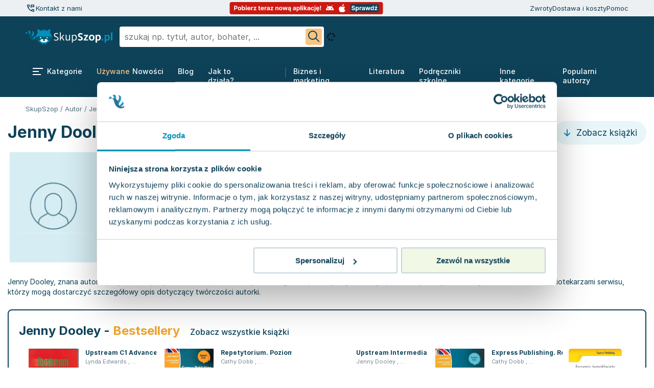

--- FILE ---
content_type: text/html; charset=utf-8
request_url: https://skupszop.pl/autor/jenny-dooley
body_size: 42413
content:
<!DOCTYPE html>
<html lang="pl">

<head>
    <title>Jenny Dooley - wszystkie książki autora | SkupSzop</title>
    <meta name="description" content="Jenny Dooley - wszystkie książki w jednym miejscu. Przeglądaj i kupuj bez wychodzenia z domu.">

    <link rel="apple-touch-icon" sizes="180x180" href="/apple-touch-icon.png">
    <link rel="icon" type="image/png" sizes="32x32" href="/favicon-32x32.png">
    <link rel="icon" type="image/png" sizes="16x16" href="/favicon-16x16.png">
    <link rel="mask-icon" href="/safari-pinned-tab.svg" color="#5bbad5">
    <meta name="msapplication-TileColor" content="#da532c">
    <meta name="theme-color" content="#ffffff">

    <link href="https://www.googleadservices.com" rel="preconnect">
    <link href="https://www.google-analytics.com" rel="preconnect">
    
    <link href="https://skupszop.pl/static/store/fonts/Inter/inter-400-500-700.min.css" rel="stylesheet">

    <link rel="stylesheet"
          href="https://skupszop.pl/static/store/css/main/style.min.css?t=1768994584">

                    <link rel="canonical" href="https://skupszop.pl/autor/jenny-dooley" />
    
    <meta charset="utf-8">
    <meta name="viewport" content="width=device-width, initial-scale=1.0">
    <meta name="csrf-token" content="wMBSJLLoZvNa7j9V2HcjRoci8MLkjdrCVmVJ2BYk">
    <script>
        window.inpostpayEnabled = true;
    </script>

    <script type="text/javascript" src="/static/store/js/jquery.min.js?id=2c872dbe60f4ba70fb85356113d8b35e"></script>

        <link rel="stylesheet" href="/static/store/css/listing-grid/style.min.css?id=ddefbd47df80a952141b46ae64bc40a8">
    <link rel="preload" as="image" href="https://skupszop.pl/static/store/icons/star_placeholder.svg">
<link rel="preload" as="image" href="https://skupszop.pl/static/store/icons/star.svg">
<link rel="preload" as="image" href="https://skupszop.pl/static/store/icons/local-shipping-light.svg">
<link rel="preload" as="image" href="https://skupszop.pl/static/store/icons/filters.svg">
<link rel="preload" as="image" href="https://skupszop.pl/static/store/icons/floating-menu.svg">
<link rel="preload" as="image" href="https://skupszop.pl/static/store/icons/icon-search.svg">

        <link rel="stylesheet" href="https://skupszop.pl/static/store/css/breadcrumbs/style.min.css">

    <script>
        window.dataLayer = window.dataLayer || [];

        function gtag() {
            dataLayer.push(arguments);
        }

        gtag('js', new Date());
    </script>

    <script>
        (function (w, d, s, l, i) {
            w[l] = w[l] || [];
            w[l].push({
                'gtm.start': new Date().getTime(),
                event: 'gtm.js'
            });
            var f = d.getElementsByTagName(s)[0],
                j = d.createElement(s),
                dl = l != 'dataLayer' ? '&l=' + l : '';
            j.async = true;
            j.src =
                'https://www.googletagmanager.com/gtm.js?id=' + i + dl;
            f.parentNode.insertBefore(j, f);
        })(window, document, 'script', 'dataLayer', 'GTM-KCDXMN8');
    </script>

    <!-- Google tag (gtag.js) for GA / GA4 -->
    <script async src="https://www.googletagmanager.com/gtag/js?id=G-9SEWWX7PQH"></script>
    <script>
        gtag('config', 'G-9SEWWX7PQH');
    </script>

    
    <script>
        (function (w, d, s, i, dl) {
            w._ceneo = w._ceneo || function () {
                w._ceneo.e = w._ceneo.e || [];
                w._ceneo.e.push(arguments);
            };
            w._ceneo.e = w._ceneo.e || [];
            dl = dl === undefined ? "dataLayer" : dl;
            const f = d.getElementsByTagName(s)[0],
                j = d.createElement(s);
            j.defer = true;
            j.src = "https://ssl.ceneo.pl/ct/v5/script.js?accountGuid=" + i + "&t=" +
                Date.now() + (dl ? "&dl=" + dl : '');
            f.parentNode.insertBefore(j, f);
        })(window, document, "script", "94e452c3-9630-4215-94e3-4471327d655c");
    </script>

    <script async src="https://scripts.luigisbox.com/LBX-714326.js"></script>

            <script
                crossorigin="*"
                async
                src="https://chat.askspot.io/api/v1/integration/5cb50812-b4c5-49fb-acbe-a6507f3e8381/embed-script"
        >
        </script>
    </head>

<body class="">
    <script>
    window.LOGROCKET_CONFIG = {"enabled":false};

    window.INPOST_PAY_CONFIG = {"merchant_client_id":"140e2b42-c69c-4145-bb6d-4a0fb3f9a5fa","enabled":true,"enabled_sandbox":false};

    window.PUSHER_CONFIG = {"key":"skupszop_key","host":"skupszop.pl","port":"443","local_port":"6001","scheme":"https","use_tsl":true,"cluster":"skupszop_cluster"};

    window.PUSHER_CONFIG = {"key":"skupszop_key","host":"skupszop.pl","port":"443","local_port":"6001","scheme":"https","use_tsl":true,"cluster":"skupszop_cluster"};

    window.USER = {"id":"2veLUJiSmw7nHV0OxNapJtDon","is_guest":true,"guest_id":"2veLUJiSmw7nHV0OxNapJtDon"};

    window.PICKUP_DELIVERIES = {"inpost":20,"orlen":26,"dpd":72,"dhl":73};

    window.SHIPMENT_PAY_ON_DELIVERY = {"id":1};

    window.PAYMENT_PAY_ON_DELIVERY = {"id":7};

    window.PAYMENT_TPAY = {"id":1};

    window.WISHLIST = {"limit":200};

    window.StoreConfig = {"minCartValue":40};
</script>

    <!-- noscript tags -->
    <noscript>
        <iframe src="https://www.googletagmanager.com/ns.html?id=GTM-KCDXMN8" height="0" width="0"
            style="display:none; visibility:hidden"></iframe>
    </noscript>
    <!-- end noscript tags -->

                        <script type="text/javascript" src="https://inpostpay-widget-v2.inpost.pl/inpostpay.widget.v2.js"></script>
            
    <script async type="text/javascript" src="/static/store/js/inpost-init.min.js?id=fa0c61bffe85cefaa0ed1c2827ccfec9"></script>

    <div id="header">
    <header class="header">
        <div class="top is-desktop-only">
                <div class="wrapper">

                    <div class="call-icon-navbar">
                        <div class="call-icon-navbar " style="">
            <button onclick="askSpotChatOpen()" style="cursor: pointer;" aria-label="Kontakt z nami">
            <svg width="20" height="20" viewBox="0 0 20 20" fill="none" xmlns="http://www.w3.org/2000/svg">
                <mask id="mask0_444_374" style="mask-type:alpha" maskUnits="userSpaceOnUse" x="0" y="0" width="20" height="20">
                    <rect width="20" height="20" fill="#D9D9D9"/>
                </mask>
                <g mask="url(#mask0_444_374)">
                    <path d="M9.99999 9.97917V3.72917C9.99999 3.51667 10.0719 3.33854 10.2156 3.19479C10.3594 3.05104 10.5375 2.97917 10.75 2.97917H16.25C16.4625 2.97917 16.6406 3.05104 16.7844 3.19479C16.9281 3.33854 17 3.51667 17 3.72917V7.22917C17 7.44167 16.9281 7.61979 16.7844 7.76354C16.6406 7.90729 16.4625 7.97917 16.25 7.97917H12L9.99999 9.97917ZM11.5 6.47917H15.5V4.47917H11.5V6.47917ZM15.8958 16.9792C14.2153 16.8542 12.6215 16.441 11.1146 15.7396C9.60763 15.0382 8.25693 14.0903 7.06249 12.8958C5.86804 11.7014 4.9236 10.3507 4.22916 8.84375C3.53471 7.3368 3.12499 5.74305 2.99999 4.0625C2.97221 3.77083 3.05756 3.51736 3.25603 3.30208C3.45436 3.0868 3.70235 2.97917 3.99999 2.97917H6.83332C7.06943 2.97917 7.27429 3.05208 7.44791 3.19792C7.62152 3.34375 7.7361 3.52778 7.79166 3.75L8.29166 5.97917C8.31943 6.15972 8.30902 6.33333 8.26041 6.5C8.21179 6.66667 8.13193 6.80555 8.02082 6.91667L5.99999 8.95833C6.27777 9.48611 6.59721 9.99305 6.95832 10.4792C7.31943 10.9653 7.722 11.4235 8.16603 11.8538C8.58311 12.2707 9.02777 12.6562 9.49999 13.0104C9.97221 13.3646 10.4722 13.6806 11 13.9583L13.0625 11.9583C13.1736 11.8472 13.3125 11.7674 13.4792 11.7188C13.6458 11.6701 13.8194 11.6597 14 11.6875L16.2292 12.1667C16.4653 12.2361 16.6528 12.3576 16.7917 12.5312C16.9305 12.7049 17 12.9097 17 13.1458V15.9792C17 16.2768 16.8889 16.5248 16.6667 16.7231C16.4444 16.9216 16.1875 17.0069 15.8958 16.9792ZM5.31249 7.5L6.77082 6.04167L6.41332 4.47917H4.54166C4.6111 5.00694 4.70832 5.52083 4.83332 6.02083C4.95832 6.52083 5.11804 7.01389 5.31249 7.5ZM12.4792 14.6667C12.9667 14.8644 13.4635 15.0215 13.9698 15.1379C14.476 15.2543 14.9861 15.3472 15.5 15.4167V13.5417L13.9375 13.2083L12.4792 14.6667Z" fill="#0E4259"/>
                </g>
            </svg>
        </button>
        <p onclick="askSpotChatOpen()" style="cursor: pointer;">Kontakt z nami</p>
    </div>
                    </div>
                    <div class="center">
                        <a href="#aplikacja-mobilna" style="text-decoration: none;">
    <svg width="301" height="24" viewBox="0 0 301 24" fill="none" xmlns="http://www.w3.org/2000/svg">
        <rect x="0.5" width="300" height="24" rx="4" fill="#CB1912"/>
        <path d="M9.25852 16V7.27273H12.7017C13.3636 7.27273 13.9276 7.39915 14.3935 7.65199C14.8594 7.90199 15.2145 8.25 15.4588 8.69602C15.706 9.1392 15.8295 9.65057 15.8295 10.2301C15.8295 10.8097 15.7045 11.321 15.4545 11.7642C15.2045 12.2074 14.8423 12.5526 14.3679 12.7997C13.8963 13.0469 13.3253 13.1705 12.6548 13.1705H10.4602V11.6918H12.3565C12.7116 11.6918 13.0043 11.6307 13.2344 11.5085C13.4673 11.3835 13.6406 11.2116 13.7543 10.9929C13.8707 10.7713 13.929 10.517 13.929 10.2301C13.929 9.94034 13.8707 9.6875 13.7543 9.47159C13.6406 9.25284 13.4673 9.08381 13.2344 8.96449C13.0014 8.84233 12.706 8.78125 12.348 8.78125H11.1037V16H9.25852ZM19.8459 16.1278C19.1839 16.1278 18.6115 15.9872 18.1286 15.706C17.6484 15.4219 17.2777 15.027 17.0163 14.5213C16.755 14.0128 16.6243 13.4233 16.6243 12.7528C16.6243 12.0767 16.755 11.4858 17.0163 10.9801C17.2777 10.4716 17.6484 10.0767 18.1286 9.79545C18.6115 9.51136 19.1839 9.36932 19.8459 9.36932C20.5078 9.36932 21.0788 9.51136 21.5589 9.79545C22.0419 10.0767 22.4141 10.4716 22.6754 10.9801C22.9368 11.4858 23.0675 12.0767 23.0675 12.7528C23.0675 13.4233 22.9368 14.0128 22.6754 14.5213C22.4141 15.027 22.0419 15.4219 21.5589 15.706C21.0788 15.9872 20.5078 16.1278 19.8459 16.1278ZM19.8544 14.7216C20.1555 14.7216 20.407 14.6364 20.6087 14.4659C20.8104 14.2926 20.9624 14.0568 21.0646 13.7585C21.1697 13.4602 21.2223 13.1207 21.2223 12.7401C21.2223 12.3594 21.1697 12.0199 21.0646 11.7216C20.9624 11.4233 20.8104 11.1875 20.6087 11.0142C20.407 10.8409 20.1555 10.7543 19.8544 10.7543C19.5504 10.7543 19.2947 10.8409 19.0874 11.0142C18.8828 11.1875 18.728 11.4233 18.6229 11.7216C18.5206 12.0199 18.4695 12.3594 18.4695 12.7401C18.4695 13.1207 18.5206 13.4602 18.6229 13.7585C18.728 14.0568 18.8828 14.2926 19.0874 14.4659C19.2947 14.6364 19.5504 14.7216 19.8544 14.7216ZM24.282 16V7.27273H26.0973V10.554H26.1527C26.2322 10.3778 26.3473 10.1989 26.4979 10.017C26.6513 9.83239 26.8501 9.67898 27.0945 9.55682C27.3416 9.43182 27.6484 9.36932 28.0149 9.36932C28.4922 9.36932 28.9325 9.49432 29.3359 9.74432C29.7393 9.99148 30.0618 10.3651 30.3033 10.8651C30.5447 11.3622 30.6655 11.9858 30.6655 12.7358C30.6655 13.4659 30.5476 14.0824 30.3118 14.5852C30.0788 15.0852 29.7607 15.4645 29.3572 15.723C28.9567 15.9787 28.5078 16.1065 28.0107 16.1065C27.6584 16.1065 27.3587 16.0483 27.1115 15.9318C26.8672 15.8153 26.6669 15.669 26.5107 15.4929C26.3544 15.3139 26.2351 15.1335 26.1527 14.9517H26.0717V16H24.282ZM26.0589 12.7273C26.0589 13.1165 26.1129 13.456 26.2209 13.7457C26.3288 14.0355 26.4851 14.2614 26.6896 14.4233C26.8942 14.5824 27.1428 14.6619 27.4354 14.6619C27.7308 14.6619 27.9808 14.581 28.1854 14.419C28.3899 14.2543 28.5447 14.027 28.6499 13.7372C28.7578 13.4446 28.8118 13.108 28.8118 12.7273C28.8118 12.3494 28.7592 12.017 28.6541 11.7301C28.549 11.4432 28.3942 11.2187 28.1896 11.0568C27.9851 10.8949 27.7337 10.8139 27.4354 10.8139C27.1399 10.8139 26.8899 10.892 26.6854 11.0483C26.4837 11.2045 26.3288 11.4261 26.2209 11.7131C26.1129 12 26.0589 12.3381 26.0589 12.7273ZM31.8768 16V9.45455H33.6921V16H31.8768ZM32.7887 8.6108C32.5188 8.6108 32.2873 8.52131 32.0941 8.34233C31.9038 8.16051 31.8086 7.94318 31.8086 7.69034C31.8086 7.44034 31.9038 7.22585 32.0941 7.04688C32.2873 6.86506 32.5188 6.77415 32.7887 6.77415C33.0586 6.77415 33.2887 6.86506 33.479 7.04688C33.6722 7.22585 33.7688 7.44034 33.7688 7.69034C33.7688 7.94318 33.6722 8.16051 33.479 8.34233C33.2887 8.52131 33.0586 8.6108 32.7887 8.6108ZM38.1293 16.1278C37.456 16.1278 36.8764 15.9915 36.3906 15.7188C35.9077 15.4432 35.5355 15.054 35.2741 14.5511C35.0128 14.0455 34.8821 13.4474 34.8821 12.7571C34.8821 12.0838 35.0128 11.4929 35.2741 10.9844C35.5355 10.4759 35.9034 10.0795 36.3778 9.79545C36.8551 9.51136 37.4148 9.36932 38.0568 9.36932C38.4886 9.36932 38.8906 9.43892 39.2628 9.57812C39.6378 9.71449 39.9645 9.92045 40.2429 10.196C40.5241 10.4716 40.7429 10.8182 40.8991 11.2358C41.0554 11.6506 41.1335 12.1364 41.1335 12.6932V13.1918H35.6065V12.0668H39.4247C39.4247 11.8054 39.3679 11.5739 39.2543 11.3722C39.1406 11.1705 38.983 11.0128 38.7812 10.8991C38.5824 10.7827 38.3509 10.7244 38.0866 10.7244C37.8111 10.7244 37.5668 10.7884 37.3537 10.9162C37.1435 11.0412 36.9787 11.2102 36.8594 11.4233C36.7401 11.6335 36.679 11.8679 36.6761 12.1264V13.196C36.6761 13.5199 36.7358 13.7997 36.8551 14.0355C36.9773 14.2713 37.1491 14.4531 37.3707 14.581C37.5923 14.7088 37.8551 14.7727 38.1591 14.7727C38.3608 14.7727 38.5455 14.7443 38.7131 14.6875C38.8807 14.6307 39.0241 14.5455 39.1435 14.4318C39.2628 14.3182 39.3537 14.179 39.4162 14.0142L41.0952 14.125C41.0099 14.5284 40.8352 14.8807 40.571 15.1818C40.3097 15.4801 39.9716 15.7131 39.5568 15.8807C39.1449 16.0455 38.669 16.1278 38.1293 16.1278ZM42.3182 16V9.45455H44.0781V10.5966H44.1463C44.2656 10.1903 44.4659 9.88352 44.7472 9.67614C45.0284 9.46591 45.3523 9.3608 45.7188 9.3608C45.8097 9.3608 45.9077 9.36648 46.0128 9.37784C46.1179 9.3892 46.2102 9.40483 46.2898 9.42472V11.0355C46.2045 11.0099 46.0866 10.9872 45.9361 10.9673C45.7855 10.9474 45.6477 10.9375 45.5227 10.9375C45.2557 10.9375 45.017 10.9957 44.8068 11.1122C44.5994 11.2259 44.4347 11.3849 44.3125 11.5895C44.1932 11.794 44.1335 12.0298 44.1335 12.2969V16H42.3182ZM47.1942 16V14.9176L50.3988 10.9503V10.9034H47.305V9.45455H52.5849V10.6349L49.5763 14.5043V14.5511H52.6957V16H47.1942ZM60.3427 9.45455V10.8182H56.4009V9.45455H60.3427ZM57.2958 7.88636H59.1112V13.9886C59.1112 14.1562 59.1367 14.2869 59.1879 14.3807C59.239 14.4716 59.31 14.5355 59.4009 14.5724C59.4947 14.6094 59.6026 14.6278 59.7248 14.6278C59.81 14.6278 59.8952 14.6207 59.9805 14.6065C60.0657 14.5895 60.131 14.5767 60.1765 14.5682L60.462 15.919C60.3711 15.9474 60.2433 15.9801 60.0785 16.017C59.9137 16.0568 59.7134 16.081 59.4776 16.0895C59.0401 16.1065 58.6566 16.0483 58.3271 15.9148C58.0004 15.7812 57.7461 15.5739 57.5643 15.2926C57.3825 15.0114 57.293 14.6562 57.2958 14.2273V7.88636ZM64.4379 16.1278C63.7646 16.1278 63.185 15.9915 62.6992 15.7188C62.2163 15.4432 61.8441 15.054 61.5827 14.5511C61.3214 14.0455 61.1907 13.4474 61.1907 12.7571C61.1907 12.0838 61.3214 11.4929 61.5827 10.9844C61.8441 10.4759 62.212 10.0795 62.6864 9.79545C63.1637 9.51136 63.7234 9.36932 64.3654 9.36932C64.7972 9.36932 65.1992 9.43892 65.5714 9.57812C65.9464 9.71449 66.2731 9.92045 66.5515 10.196C66.8327 10.4716 67.0515 10.8182 67.2077 11.2358C67.364 11.6506 67.4421 12.1364 67.4421 12.6932V13.1918H61.9151V12.0668H65.7333C65.7333 11.8054 65.6765 11.5739 65.5629 11.3722C65.4492 11.1705 65.2915 11.0128 65.0898 10.8991C64.891 10.7827 64.6594 10.7244 64.3952 10.7244C64.1197 10.7244 63.8754 10.7884 63.6623 10.9162C63.4521 11.0412 63.2873 11.2102 63.168 11.4233C63.0487 11.6335 62.9876 11.8679 62.9847 12.1264V13.196C62.9847 13.5199 63.0444 13.7997 63.1637 14.0355C63.2859 14.2713 63.4577 14.4531 63.6793 14.581C63.9009 14.7088 64.1637 14.7727 64.4677 14.7727C64.6694 14.7727 64.854 14.7443 65.0217 14.6875C65.1893 14.6307 65.3327 14.5455 65.4521 14.4318C65.5714 14.3182 65.6623 14.179 65.7248 14.0142L67.4038 14.125C67.3185 14.5284 67.1438 14.8807 66.8796 15.1818C66.6183 15.4801 66.2802 15.7131 65.8654 15.8807C65.4535 16.0455 64.9776 16.1278 64.4379 16.1278ZM68.6268 16V9.45455H70.3867V10.5966H70.4549C70.5742 10.1903 70.7745 9.88352 71.0558 9.67614C71.337 9.46591 71.6609 9.3608 72.0273 9.3608C72.1183 9.3608 72.2163 9.36648 72.3214 9.37784C72.4265 9.3892 72.5188 9.40483 72.5984 9.42472V11.0355C72.5131 11.0099 72.3952 10.9872 72.2447 10.9673C72.0941 10.9474 71.9563 10.9375 71.8313 10.9375C71.5643 10.9375 71.3256 10.9957 71.1154 11.1122C70.908 11.2259 70.7433 11.3849 70.6211 11.5895C70.5018 11.794 70.4421 12.0298 70.4421 12.2969V16H68.6268ZM75.2159 16.1236C74.7983 16.1236 74.4261 16.0511 74.0994 15.9062C73.7727 15.7585 73.5142 15.5412 73.3239 15.2543C73.1364 14.9645 73.0426 14.6037 73.0426 14.1719C73.0426 13.8082 73.1094 13.5028 73.2429 13.2557C73.3764 13.0085 73.5582 12.8097 73.7884 12.6591C74.0185 12.5085 74.2798 12.3949 74.5724 12.3182C74.8679 12.2415 75.1776 12.1875 75.5014 12.1562C75.8821 12.1165 76.1889 12.0795 76.4219 12.0455C76.6548 12.0085 76.8239 11.9545 76.929 11.8835C77.0341 11.8125 77.0866 11.7074 77.0866 11.5682V11.5426C77.0866 11.2727 77.0014 11.0639 76.831 10.9162C76.6634 10.7685 76.4247 10.6946 76.1151 10.6946C75.7884 10.6946 75.5284 10.767 75.3352 10.9119C75.142 11.054 75.0142 11.233 74.9517 11.4489L73.2727 11.3125C73.358 10.9148 73.5256 10.571 73.7756 10.2812C74.0256 9.98864 74.348 9.7642 74.7429 9.60795C75.1406 9.44886 75.6009 9.36932 76.1236 9.36932C76.4872 9.36932 76.8352 9.41193 77.1676 9.49716C77.5028 9.58239 77.7997 9.71449 78.0582 9.89347C78.3196 10.0724 78.5256 10.3026 78.6761 10.5838C78.8267 10.8622 78.902 11.196 78.902 11.5852V16H77.1804V15.0923H77.1293C77.0241 15.2969 76.8835 15.4773 76.7074 15.6335C76.5312 15.7869 76.3196 15.9077 76.0724 15.9957C75.8253 16.081 75.5398 16.1236 75.2159 16.1236ZM75.7358 14.8707C76.0028 14.8707 76.2386 14.8182 76.4432 14.7131C76.6477 14.6051 76.8082 14.4602 76.9247 14.2784C77.0412 14.0966 77.0994 13.8906 77.0994 13.6605V12.9659C77.0426 13.0028 76.9645 13.0369 76.8651 13.0682C76.7685 13.0966 76.6591 13.1236 76.5369 13.1491C76.4148 13.1719 76.2926 13.1932 76.1705 13.2131C76.0483 13.2301 75.9375 13.2457 75.8381 13.2599C75.625 13.2912 75.4389 13.3409 75.2798 13.4091C75.1207 13.4773 74.9972 13.5696 74.9091 13.6861C74.821 13.7997 74.777 13.9418 74.777 14.1122C74.777 14.3594 74.8665 14.5483 75.0455 14.679C75.2273 14.8068 75.4574 14.8707 75.7358 14.8707ZM80.2763 16V14.9176L83.4808 10.9503V10.9034H80.3871V9.45455H85.6669V10.6349L82.6584 14.5043V14.5511H85.7777V16H80.2763ZM91.7585 12.2159V16H89.9432V9.45455H91.6733V10.6094H91.75C91.8949 10.2287 92.1378 9.92756 92.4787 9.70597C92.8196 9.48153 93.233 9.36932 93.7188 9.36932C94.1733 9.36932 94.5696 9.46875 94.9077 9.66761C95.2457 9.86648 95.5085 10.1506 95.696 10.5199C95.8835 10.8864 95.9773 11.3239 95.9773 11.8324V16H94.1619V12.1562C94.1648 11.7557 94.0625 11.4432 93.8551 11.2188C93.6477 10.9915 93.3622 10.8778 92.9986 10.8778C92.7543 10.8778 92.5384 10.9304 92.3509 11.0355C92.1662 11.1406 92.0213 11.294 91.9162 11.4957C91.8139 11.6946 91.7614 11.9347 91.7585 12.2159ZM100.365 16.1278C99.7035 16.1278 99.131 15.9872 98.6481 15.706C98.168 15.4219 97.7972 15.027 97.5359 14.5213C97.2745 14.0128 97.1438 13.4233 97.1438 12.7528C97.1438 12.0767 97.2745 11.4858 97.5359 10.9801C97.7972 10.4716 98.168 10.0767 98.6481 9.79545C99.131 9.51136 99.7035 9.36932 100.365 9.36932C101.027 9.36932 101.598 9.51136 102.078 9.79545C102.561 10.0767 102.934 10.4716 103.195 10.9801C103.456 11.4858 103.587 12.0767 103.587 12.7528C103.587 13.4233 103.456 14.0128 103.195 14.5213C102.934 15.027 102.561 15.4219 102.078 15.706C101.598 15.9872 101.027 16.1278 100.365 16.1278ZM100.374 14.7216C100.675 14.7216 100.926 14.6364 101.128 14.4659C101.33 14.2926 101.482 14.0568 101.584 13.7585C101.689 13.4602 101.742 13.1207 101.742 12.7401C101.742 12.3594 101.689 12.0199 101.584 11.7216C101.482 11.4233 101.33 11.1875 101.128 11.0142C100.926 10.8409 100.675 10.7543 100.374 10.7543C100.07 10.7543 99.8143 10.8409 99.6069 11.0142C99.4023 11.1875 99.2475 11.4233 99.1424 11.7216C99.0401 12.0199 98.989 12.3594 98.989 12.7401C98.989 13.1207 99.0401 13.4602 99.1424 13.7585C99.2475 14.0568 99.4023 14.2926 99.6069 14.4659C99.8143 14.6364 100.07 14.7216 100.374 14.7216ZM105.895 16L104.113 9.45455H105.95L106.964 13.8523H107.024L108.081 9.45455H109.883L110.957 13.8267H111.012L112.01 9.45455H113.842L112.065 16H110.143L109.018 11.8835H108.937L107.812 16H105.895ZM116.677 16.1236C116.259 16.1236 115.887 16.0511 115.56 15.9062C115.234 15.7585 114.975 15.5412 114.785 15.2543C114.597 14.9645 114.504 14.6037 114.504 14.1719C114.504 13.8082 114.57 13.5028 114.704 13.2557C114.837 13.0085 115.019 12.8097 115.249 12.6591C115.479 12.5085 115.741 12.3949 116.033 12.3182C116.329 12.2415 116.638 12.1875 116.962 12.1562C117.343 12.1165 117.65 12.0795 117.883 12.0455C118.116 12.0085 118.285 11.9545 118.39 11.8835C118.495 11.8125 118.548 11.7074 118.548 11.5682V11.5426C118.548 11.2727 118.462 11.0639 118.292 10.9162C118.124 10.7685 117.886 10.6946 117.576 10.6946C117.249 10.6946 116.989 10.767 116.796 10.9119C116.603 11.054 116.475 11.233 116.413 11.4489L114.734 11.3125C114.819 10.9148 114.987 10.571 115.237 10.2812C115.487 9.98864 115.809 9.7642 116.204 9.60795C116.602 9.44886 117.062 9.36932 117.585 9.36932C117.948 9.36932 118.296 9.41193 118.629 9.49716C118.964 9.58239 119.261 9.71449 119.519 9.89347C119.781 10.0724 119.987 10.3026 120.137 10.5838C120.288 10.8622 120.363 11.196 120.363 11.5852V16H118.641V15.0923H118.59C118.485 15.2969 118.344 15.4773 118.168 15.6335C117.992 15.7869 117.781 15.9077 117.533 15.9957C117.286 16.081 117.001 16.1236 116.677 16.1236ZM117.197 14.8707C117.464 14.8707 117.7 14.8182 117.904 14.7131C118.109 14.6051 118.269 14.4602 118.386 14.2784C118.502 14.0966 118.56 13.8906 118.56 13.6605V12.9659C118.504 13.0028 118.425 13.0369 118.326 13.0682C118.229 13.0966 118.12 13.1236 117.998 13.1491C117.876 13.1719 117.754 13.1932 117.631 13.2131C117.509 13.2301 117.398 13.2457 117.299 13.2599C117.086 13.2912 116.9 13.3409 116.741 13.4091C116.582 13.4773 116.458 13.5696 116.37 13.6861C116.282 13.7997 116.238 13.9418 116.238 14.1122C116.238 14.3594 116.327 14.5483 116.506 14.679C116.688 14.8068 116.918 14.8707 117.197 14.8707ZM119.532 18.446C119.154 18.446 118.837 18.348 118.582 18.152C118.329 17.9588 118.17 17.6818 118.104 17.321C118.062 17.0881 118.065 16.8537 118.113 16.6179C118.164 16.3821 118.263 16.1662 118.411 15.9702C118.562 15.7741 118.762 15.6207 119.012 15.5099L120.363 16C120.096 16.125 119.877 16.2599 119.707 16.4048C119.536 16.5497 119.452 16.7244 119.455 16.929C119.452 17.0653 119.487 17.1705 119.558 17.2443C119.629 17.3182 119.732 17.3551 119.869 17.3551C119.962 17.3551 120.046 17.3423 120.12 17.3168C120.194 17.294 120.259 17.2727 120.316 17.2528L120.504 18.1903C120.398 18.25 120.263 18.3068 120.099 18.3608C119.937 18.4176 119.748 18.446 119.532 18.446ZM126.415 16.1236C125.998 16.1236 125.625 16.0511 125.299 15.9062C124.972 15.7585 124.713 15.5412 124.523 15.2543C124.336 14.9645 124.242 14.6037 124.242 14.1719C124.242 13.8082 124.309 13.5028 124.442 13.2557C124.576 13.0085 124.757 12.8097 124.988 12.6591C125.218 12.5085 125.479 12.3949 125.772 12.3182C126.067 12.2415 126.377 12.1875 126.701 12.1562C127.081 12.1165 127.388 12.0795 127.621 12.0455C127.854 12.0085 128.023 11.9545 128.128 11.8835C128.233 11.8125 128.286 11.7074 128.286 11.5682V11.5426C128.286 11.2727 128.201 11.0639 128.03 10.9162C127.863 10.7685 127.624 10.6946 127.314 10.6946C126.988 10.6946 126.728 10.767 126.534 10.9119C126.341 11.054 126.213 11.233 126.151 11.4489L124.472 11.3125C124.557 10.9148 124.725 10.571 124.975 10.2812C125.225 9.98864 125.547 9.7642 125.942 9.60795C126.34 9.44886 126.8 9.36932 127.323 9.36932C127.686 9.36932 128.034 9.41193 128.367 9.49716C128.702 9.58239 128.999 9.71449 129.257 9.89347C129.519 10.0724 129.725 10.3026 129.875 10.5838C130.026 10.8622 130.101 11.196 130.101 11.5852V16H128.38V15.0923H128.328C128.223 15.2969 128.083 15.4773 127.907 15.6335C127.73 15.7869 127.519 15.9077 127.272 15.9957C127.025 16.081 126.739 16.1236 126.415 16.1236ZM126.935 14.8707C127.202 14.8707 127.438 14.8182 127.642 14.7131C127.847 14.6051 128.007 14.4602 128.124 14.2784C128.24 14.0966 128.299 13.8906 128.299 13.6605V12.9659C128.242 13.0028 128.164 13.0369 128.064 13.0682C127.968 13.0966 127.858 13.1236 127.736 13.1491C127.614 13.1719 127.492 13.1932 127.37 13.2131C127.248 13.2301 127.137 13.2457 127.037 13.2599C126.824 13.2912 126.638 13.3409 126.479 13.4091C126.32 13.4773 126.196 13.5696 126.108 13.6861C126.02 13.7997 125.976 13.9418 125.976 14.1122C125.976 14.3594 126.066 14.5483 126.245 14.679C126.426 14.8068 126.657 14.8707 126.935 14.8707ZM131.51 18.4545V9.45455H133.299V10.554H133.38C133.46 10.3778 133.575 10.1989 133.725 10.017C133.879 9.83239 134.078 9.67898 134.322 9.55682C134.569 9.43182 134.876 9.36932 135.243 9.36932C135.72 9.36932 136.16 9.49432 136.564 9.74432C136.967 9.99148 137.289 10.3651 137.531 10.8651C137.772 11.3622 137.893 11.9858 137.893 12.7358C137.893 13.4659 137.775 14.0824 137.539 14.5852C137.306 15.0852 136.988 15.4645 136.585 15.723C136.184 15.9787 135.735 16.1065 135.238 16.1065C134.886 16.1065 134.586 16.0483 134.339 15.9318C134.095 15.8153 133.895 15.669 133.738 15.4929C133.582 15.3139 133.463 15.1335 133.38 14.9517H133.325V18.4545H131.51ZM133.287 12.7273C133.287 13.1165 133.341 13.456 133.449 13.7457C133.556 14.0355 133.713 14.2614 133.917 14.4233C134.122 14.5824 134.37 14.6619 134.663 14.6619C134.958 14.6619 135.208 14.581 135.413 14.419C135.618 14.2543 135.772 14.027 135.877 13.7372C135.985 13.4446 136.039 13.108 136.039 12.7273C136.039 12.3494 135.987 12.017 135.882 11.7301C135.777 11.4432 135.622 11.2187 135.417 11.0568C135.213 10.8949 134.961 10.8139 134.663 10.8139C134.368 10.8139 134.118 10.892 133.913 11.0483C133.711 11.2045 133.556 11.4261 133.449 11.7131C133.341 12 133.287 12.3381 133.287 12.7273ZM140.919 7.27273V16H139.103V7.27273H140.919ZM142.373 16V9.45455H144.188V16H142.373ZM143.285 8.6108C143.015 8.6108 142.783 8.52131 142.59 8.34233C142.4 8.16051 142.305 7.94318 142.305 7.69034C142.305 7.44034 142.4 7.22585 142.59 7.04688C142.783 6.86506 143.015 6.77415 143.285 6.77415C143.555 6.77415 143.785 6.86506 143.975 7.04688C144.168 7.22585 144.265 7.44034 144.265 7.69034C144.265 7.94318 144.168 8.16051 143.975 8.34233C143.785 8.52131 143.555 8.6108 143.285 8.6108ZM147.287 14.1165L147.292 11.9389H147.556L149.652 9.45455H151.736L148.919 12.7443H148.489L147.287 14.1165ZM145.642 16V7.27273H147.458V16H145.642ZM149.733 16L147.807 13.1491L149.017 11.8665L151.86 16H149.733ZM154.493 16.1236C154.076 16.1236 153.703 16.0511 153.377 15.9062C153.05 15.7585 152.792 15.5412 152.601 15.2543C152.414 14.9645 152.32 14.6037 152.32 14.1719C152.32 13.8082 152.387 13.5028 152.52 13.2557C152.654 13.0085 152.836 12.8097 153.066 12.6591C153.296 12.5085 153.557 12.3949 153.85 12.3182C154.145 12.2415 154.455 12.1875 154.779 12.1562C155.159 12.1165 155.466 12.0795 155.699 12.0455C155.932 12.0085 156.101 11.9545 156.206 11.8835C156.311 11.8125 156.364 11.7074 156.364 11.5682V11.5426C156.364 11.2727 156.279 11.0639 156.108 10.9162C155.941 10.7685 155.702 10.6946 155.392 10.6946C155.066 10.6946 154.806 10.767 154.613 10.9119C154.419 11.054 154.292 11.233 154.229 11.4489L152.55 11.3125C152.635 10.9148 152.803 10.571 153.053 10.2812C153.303 9.98864 153.625 9.7642 154.02 9.60795C154.418 9.44886 154.878 9.36932 155.401 9.36932C155.765 9.36932 156.113 9.41193 156.445 9.49716C156.78 9.58239 157.077 9.71449 157.336 9.89347C157.597 10.0724 157.803 10.3026 157.953 10.5838C158.104 10.8622 158.179 11.196 158.179 11.5852V16H156.458V15.0923H156.407C156.301 15.2969 156.161 15.4773 155.985 15.6335C155.809 15.7869 155.597 15.9077 155.35 15.9957C155.103 16.081 154.817 16.1236 154.493 16.1236ZM155.013 14.8707C155.28 14.8707 155.516 14.8182 155.721 14.7131C155.925 14.6051 156.086 14.4602 156.202 14.2784C156.319 14.0966 156.377 13.8906 156.377 13.6605V12.9659C156.32 13.0028 156.242 13.0369 156.142 13.0682C156.046 13.0966 155.936 13.1236 155.814 13.1491C155.692 13.1719 155.57 13.1932 155.448 13.2131C155.326 13.2301 155.215 13.2457 155.115 13.2599C154.902 13.2912 154.716 13.3409 154.557 13.4091C154.398 13.4773 154.275 13.5696 154.186 13.6861C154.098 13.7997 154.054 13.9418 154.054 14.1122C154.054 14.3594 154.144 14.5483 154.323 14.679C154.505 14.8068 154.735 14.8707 155.013 14.8707ZM162.545 16.1278C161.875 16.1278 161.298 15.9858 160.815 15.7017C160.335 15.4148 159.966 15.017 159.707 14.5085C159.451 14 159.324 13.4148 159.324 12.7528C159.324 12.0824 159.453 11.4943 159.711 10.9886C159.973 10.4801 160.343 10.0838 160.824 9.79972C161.304 9.51278 161.875 9.36932 162.537 9.36932C163.108 9.36932 163.608 9.47301 164.037 9.6804C164.466 9.88778 164.805 10.179 165.055 10.554C165.305 10.929 165.443 11.3693 165.468 11.875H163.755C163.707 11.5483 163.579 11.2855 163.372 11.0866C163.167 10.8849 162.899 10.7841 162.566 10.7841C162.285 10.7841 162.039 10.8608 161.829 11.0142C161.622 11.1648 161.46 11.3849 161.343 11.6747C161.227 11.9645 161.169 12.3153 161.169 12.7273C161.169 13.1449 161.225 13.5 161.339 13.7926C161.456 14.0852 161.619 14.3082 161.829 14.4616C162.039 14.6151 162.285 14.6918 162.566 14.6918C162.774 14.6918 162.96 14.6491 163.125 14.5639C163.292 14.4787 163.43 14.3551 163.538 14.1932C163.649 14.0284 163.721 13.831 163.755 13.6009H165.468C165.44 14.1009 165.304 14.5412 165.059 14.9219C164.818 15.2997 164.484 15.5952 164.058 15.8082C163.632 16.0213 163.127 16.1278 162.545 16.1278ZM166.631 9.45455H168.446V16.3239C168.446 16.8295 168.347 17.2386 168.148 17.5511C167.949 17.8636 167.663 18.0923 167.291 18.2372C166.922 18.3821 166.48 18.4545 165.966 18.4545C165.903 18.4545 165.844 18.4531 165.787 18.4503C165.727 18.4503 165.665 18.4489 165.599 18.446V17.027C165.648 17.0298 165.69 17.0312 165.727 17.0312C165.761 17.0341 165.798 17.0355 165.838 17.0355C166.131 17.0355 166.335 16.973 166.452 16.848C166.571 16.7259 166.631 16.5412 166.631 16.294V9.45455ZM167.534 8.6108C167.267 8.6108 167.037 8.52131 166.844 8.34233C166.651 8.16051 166.554 7.94318 166.554 7.69034C166.554 7.44034 166.651 7.22585 166.844 7.04688C167.037 6.86506 167.267 6.77415 167.534 6.77415C167.807 6.77415 168.038 6.86506 168.229 7.04688C168.422 7.22585 168.518 7.44034 168.518 7.69034C168.518 7.94318 168.422 8.16051 168.229 8.34233C168.038 8.52131 167.807 8.6108 167.534 8.6108ZM172.883 16.1278C172.21 16.1278 171.63 15.9915 171.145 15.7188C170.662 15.4432 170.289 15.054 170.028 14.5511C169.767 14.0455 169.636 13.4474 169.636 12.7571C169.636 12.0838 169.767 11.4929 170.028 10.9844C170.289 10.4759 170.657 10.0795 171.132 9.79545C171.609 9.51136 172.169 9.36932 172.811 9.36932C173.243 9.36932 173.645 9.43892 174.017 9.57812C174.392 9.71449 174.718 9.92045 174.997 10.196C175.278 10.4716 175.497 10.8182 175.653 11.2358C175.809 11.6506 175.887 12.1364 175.887 12.6932V13.1918H170.36V12.0668H174.179C174.179 11.8054 174.122 11.5739 174.008 11.3722C173.895 11.1705 173.737 11.0128 173.535 10.8991C173.336 10.7827 173.105 10.7244 172.841 10.7244C172.565 10.7244 172.321 10.7884 172.108 10.9162C171.897 11.0412 171.733 11.2102 171.613 11.4233C171.494 11.6335 171.433 11.8679 171.43 12.1264V13.196C171.43 13.5199 171.49 13.7997 171.609 14.0355C171.731 14.2713 171.903 14.4531 172.125 14.581C172.346 14.7088 172.609 14.7727 172.913 14.7727C173.115 14.7727 173.299 14.7443 173.467 14.6875C173.635 14.6307 173.778 14.5455 173.897 14.4318C174.017 14.3182 174.108 14.179 174.17 14.0142L175.849 14.125C175.764 14.5284 175.589 14.8807 175.325 15.1818C175.064 15.4801 174.725 15.7131 174.311 15.8807C173.899 16.0455 173.423 16.1278 172.883 16.1278ZM173.51 18.2713C173.132 18.2713 172.815 18.1733 172.559 17.9773C172.306 17.7841 172.147 17.5071 172.082 17.1463C172.039 16.9134 172.042 16.679 172.091 16.4432C172.142 16.2074 172.241 15.9915 172.389 15.7955C172.539 15.5994 172.74 15.446 172.99 15.3352L174.341 15.8253C174.074 15.9503 173.855 16.0852 173.684 16.2301C173.514 16.375 173.43 16.5497 173.433 16.7543C173.43 16.8906 173.464 16.9957 173.535 17.0696C173.606 17.1435 173.71 17.1804 173.846 17.1804C173.94 17.1804 174.024 17.1676 174.098 17.142C174.172 17.1193 174.237 17.098 174.294 17.0781L174.481 18.0156C174.376 18.0753 174.241 18.1321 174.076 18.1861C173.914 18.2429 173.725 18.2713 173.51 18.2713ZM179.241 7.27273L179.075 13.3835H177.515L177.345 7.27273H179.241ZM178.295 16.1108C178.014 16.1108 177.772 16.0114 177.571 15.8125C177.369 15.6108 177.27 15.3693 177.272 15.0881C177.27 14.8097 177.369 14.571 177.571 14.3722C177.772 14.1733 178.014 14.0739 178.295 14.0739C178.565 14.0739 178.802 14.1733 179.007 14.3722C179.211 14.571 179.315 14.8097 179.318 15.0881C179.315 15.2756 179.265 15.4474 179.169 15.6037C179.075 15.7571 178.951 15.8807 178.798 15.9744C178.645 16.0653 178.477 16.1108 178.295 16.1108Z" fill="white"/>
        <g clip-path="url(#clip0_448_251)">
            <path d="M188.5 16H204.5C204.375 14.6753 203.968 13.3928 203.305 12.2391C202.643 11.0853 201.74 10.0871 200.659 9.312L201.947 6.736C201.979 6.67706 201.998 6.61234 202.005 6.54568C202.011 6.47901 202.004 6.41176 201.984 6.34792C201.963 6.28407 201.931 6.22493 201.887 6.17401C201.844 6.12308 201.79 6.08141 201.731 6.05147C201.671 6.02152 201.605 6.00391 201.538 5.99968C201.472 5.99545 201.405 6.00468 201.341 6.02684C201.278 6.04899 201.22 6.08361 201.171 6.12865C201.121 6.17368 201.081 6.22821 201.053 6.289L199.8 8.805C198.782 8.27611 197.652 8 196.505 8C195.358 8 194.228 8.27611 193.21 8.805L191.947 6.289C191.919 6.22821 191.879 6.17368 191.829 6.12865C191.78 6.08361 191.722 6.04899 191.659 6.02684C191.595 6.00468 191.528 5.99545 191.462 5.99968C191.395 6.00391 191.329 6.02152 191.269 6.05147C191.21 6.08141 191.156 6.12308 191.113 6.17401C191.069 6.22493 191.037 6.28407 191.016 6.34792C190.996 6.41176 190.989 6.47901 190.995 6.54568C191.002 6.61234 191.021 6.67706 191.053 6.736L192.341 9.312C191.26 10.0871 190.357 11.0853 189.695 12.2391C189.032 13.3928 188.625 14.6753 188.5 16ZM200 12C200.198 12 200.391 12.0586 200.556 12.1685C200.72 12.2784 200.848 12.4346 200.924 12.6173C201 12.8 201.019 13.0011 200.981 13.1951C200.942 13.3891 200.847 13.5673 200.707 13.7071C200.567 13.847 200.389 13.9422 200.195 13.9808C200.001 14.0194 199.8 13.9996 199.617 13.9239C199.435 13.8482 199.278 13.72 199.169 13.5556C199.059 13.3911 199 13.1978 199 13C199 12.7348 199.105 12.4804 199.293 12.2929C199.48 12.1054 199.735 12 200 12ZM193 12C193.198 12 193.391 12.0586 193.556 12.1685C193.72 12.2784 193.848 12.4346 193.924 12.6173C194 12.8 194.019 13.0011 193.981 13.1951C193.942 13.3891 193.847 13.5673 193.707 13.7071C193.567 13.847 193.389 13.9422 193.195 13.9808C193.001 14.0194 192.8 13.9996 192.617 13.9239C192.435 13.8482 192.278 13.72 192.169 13.5556C192.059 13.3911 192 13.1978 192 13C192 12.7348 192.105 12.4804 192.293 12.2929C192.48 12.1054 192.735 12 193 12Z" fill="white"/>
        </g>
        <g clip-path="url(#clip1_448_251)">
            <path d="M226.826 16.08C226.48 16.846 226.315 17.188 225.869 17.865C225.248 18.81 224.373 19.988 223.288 19.998C222.324 20.007 222.076 19.371 220.768 19.378C219.46 19.385 219.186 20.009 218.222 20C217.137 19.99 216.308 18.927 215.686 17.981C213.95 15.337 213.768 12.235 214.839 10.586C215.6 9.413 216.801 8.728 217.931 8.728C219.081 8.728 219.803 9.358 220.754 9.358C221.676 9.358 222.238 8.727 223.568 8.727C224.573 8.727 225.638 9.274 226.396 10.219C223.911 11.582 224.315 15.131 226.826 16.08Z" fill="white"/>
            <path d="M223.104 6.699C223.65 5.999 224.064 5.01 223.913 4C223.022 4.061 221.98 4.628 221.371 5.367C220.819 6.038 220.363 7.033 220.54 8C221.513 8.03 222.519 7.449 223.104 6.699Z" fill="white"/>
        </g>
        <rect x="236.5" y="4" width="56" height="16" rx="4" fill="#0E4259"/>
        <path d="M243.993 9.78267C243.959 9.43892 243.813 9.17187 243.554 8.98153C243.295 8.79119 242.945 8.69602 242.501 8.69602C242.2 8.69602 241.946 8.73864 241.739 8.82386C241.531 8.90625 241.372 9.02131 241.261 9.16903C241.153 9.31676 241.099 9.48438 241.099 9.67188C241.094 9.82812 241.126 9.96449 241.197 10.081C241.271 10.1974 241.372 10.2983 241.5 10.3835C241.628 10.4659 241.776 10.5384 241.943 10.6009C242.111 10.6605 242.29 10.7116 242.48 10.7543L243.264 10.9418C243.645 11.027 243.994 11.1406 244.312 11.2827C244.631 11.4247 244.906 11.5994 245.139 11.8068C245.372 12.0142 245.553 12.2585 245.68 12.5398C245.811 12.821 245.878 13.1435 245.881 13.5071C245.878 14.0412 245.741 14.5043 245.472 14.8963C245.205 15.2855 244.818 15.5881 244.312 15.804C243.81 16.017 243.203 16.1236 242.493 16.1236C241.788 16.1236 241.175 16.0156 240.652 15.7997C240.132 15.5838 239.726 15.2642 239.433 14.8409C239.143 14.4148 238.991 13.8878 238.977 13.2599H240.763C240.783 13.5526 240.866 13.7969 241.014 13.9929C241.165 14.1861 241.365 14.3324 241.615 14.4318C241.868 14.5284 242.153 14.5767 242.472 14.5767C242.784 14.5767 243.055 14.5312 243.286 14.4403C243.518 14.3494 243.699 14.223 243.827 14.0611C243.955 13.8991 244.018 13.7131 244.018 13.5028C244.018 13.3068 243.96 13.142 243.844 13.0085C243.73 12.875 243.563 12.7614 243.341 12.6676C243.122 12.5739 242.854 12.4886 242.536 12.4119L241.585 12.1733C240.849 11.9943 240.268 11.7145 239.842 11.3338C239.416 10.9531 239.205 10.4403 239.207 9.79545C239.205 9.26705 239.345 8.8054 239.629 8.41051C239.916 8.01562 240.31 7.70739 240.81 7.4858C241.31 7.2642 241.878 7.15341 242.514 7.15341C243.162 7.15341 243.727 7.2642 244.21 7.4858C244.696 7.70739 245.074 8.01562 245.344 8.41051C245.614 8.8054 245.753 9.26278 245.761 9.78267H243.993ZM247.088 18.4545V9.45455H248.877V10.554H248.958C249.038 10.3778 249.153 10.1989 249.304 10.017C249.457 9.83239 249.656 9.67898 249.9 9.55682C250.147 9.43182 250.454 9.36932 250.821 9.36932C251.298 9.36932 251.738 9.49432 252.142 9.74432C252.545 9.99148 252.868 10.3651 253.109 10.8651C253.35 11.3622 253.471 11.9858 253.471 12.7358C253.471 13.4659 253.353 14.0824 253.118 14.5852C252.885 15.0852 252.566 15.4645 252.163 15.723C251.762 15.9787 251.314 16.1065 250.816 16.1065C250.464 16.1065 250.164 16.0483 249.917 15.9318C249.673 15.8153 249.473 15.669 249.316 15.4929C249.16 15.3139 249.041 15.1335 248.958 14.9517H248.903V18.4545H247.088ZM248.865 12.7273C248.865 13.1165 248.919 13.456 249.027 13.7457C249.135 14.0355 249.291 14.2614 249.495 14.4233C249.7 14.5824 249.949 14.6619 250.241 14.6619C250.537 14.6619 250.787 14.581 250.991 14.419C251.196 14.2543 251.35 14.027 251.456 13.7372C251.564 13.4446 251.618 13.108 251.618 12.7273C251.618 12.3494 251.565 12.017 251.46 11.7301C251.355 11.4432 251.2 11.2187 250.995 11.0568C250.791 10.8949 250.539 10.8139 250.241 10.8139C249.946 10.8139 249.696 10.892 249.491 11.0483C249.289 11.2045 249.135 11.4261 249.027 11.7131C248.919 12 248.865 12.3381 248.865 12.7273ZM254.681 16V9.45455H256.441V10.5966H256.51C256.629 10.1903 256.829 9.88352 257.11 9.67614C257.392 9.46591 257.716 9.3608 258.082 9.3608C258.173 9.3608 258.271 9.36648 258.376 9.37784C258.481 9.3892 258.574 9.40483 258.653 9.42472V11.0355C258.568 11.0099 258.45 10.9872 258.299 10.9673C258.149 10.9474 258.011 10.9375 257.886 10.9375C257.619 10.9375 257.38 10.9957 257.17 11.1122C256.963 11.2259 256.798 11.3849 256.676 11.5895C256.556 11.794 256.497 12.0298 256.497 12.2969V16H254.681ZM261.271 16.1236C260.853 16.1236 260.481 16.0511 260.154 15.9062C259.827 15.7585 259.569 15.5412 259.379 15.2543C259.191 14.9645 259.097 14.6037 259.097 14.1719C259.097 13.8082 259.164 13.5028 259.298 13.2557C259.431 13.0085 259.613 12.8097 259.843 12.6591C260.073 12.5085 260.335 12.3949 260.627 12.3182C260.923 12.2415 261.232 12.1875 261.556 12.1562C261.937 12.1165 262.244 12.0795 262.477 12.0455C262.71 12.0085 262.879 11.9545 262.984 11.8835C263.089 11.8125 263.141 11.7074 263.141 11.5682V11.5426C263.141 11.2727 263.056 11.0639 262.886 10.9162C262.718 10.7685 262.479 10.6946 262.17 10.6946C261.843 10.6946 261.583 10.767 261.39 10.9119C261.197 11.054 261.069 11.233 261.006 11.4489L259.327 11.3125C259.413 10.9148 259.58 10.571 259.83 10.2812C260.08 9.98864 260.403 9.7642 260.798 9.60795C261.195 9.44886 261.656 9.36932 262.178 9.36932C262.542 9.36932 262.89 9.41193 263.222 9.49716C263.558 9.58239 263.854 9.71449 264.113 9.89347C264.374 10.0724 264.58 10.3026 264.731 10.5838C264.881 10.8622 264.957 11.196 264.957 11.5852V16H263.235V15.0923H263.184C263.079 15.2969 262.938 15.4773 262.762 15.6335C262.586 15.7869 262.374 15.9077 262.127 15.9957C261.88 16.081 261.594 16.1236 261.271 16.1236ZM261.79 14.8707C262.058 14.8707 262.293 14.8182 262.498 14.7131C262.702 14.6051 262.863 14.4602 262.979 14.2784C263.096 14.0966 263.154 13.8906 263.154 13.6605V12.9659C263.097 13.0028 263.019 13.0369 262.92 13.0682C262.823 13.0966 262.714 13.1236 262.592 13.1491C262.469 13.1719 262.347 13.1932 262.225 13.2131C262.103 13.2301 261.992 13.2457 261.893 13.2599C261.68 13.2912 261.494 13.3409 261.335 13.4091C261.175 13.4773 261.052 13.5696 260.964 13.6861C260.876 13.7997 260.832 13.9418 260.832 14.1122C260.832 14.3594 260.921 14.5483 261.1 14.679C261.282 14.8068 261.512 14.8707 261.79 14.8707ZM267.656 16L265.875 9.45455H267.712L268.726 13.8523H268.786L269.842 9.45455H271.645L272.719 13.8267H272.774L273.771 9.45455H275.604L273.827 16H271.905L270.78 11.8835H270.699L269.574 16H267.656ZM278.82 16.1065C278.323 16.1065 277.873 15.9787 277.469 15.723C277.069 15.4645 276.75 15.0852 276.515 14.5852C276.282 14.0824 276.165 13.4659 276.165 12.7358C276.165 11.9858 276.286 11.3622 276.527 10.8651C276.769 10.3651 277.09 9.99148 277.49 9.74432C277.894 9.49432 278.336 9.36932 278.816 9.36932C279.182 9.36932 279.488 9.43182 279.732 9.55682C279.979 9.67898 280.178 9.83239 280.328 10.017C280.482 10.1989 280.598 10.3778 280.678 10.554H280.733V7.27273H282.544V16H280.755V14.9517H280.678C280.593 15.1335 280.472 15.3139 280.316 15.4929C280.162 15.669 279.962 15.8153 279.715 15.9318C279.471 16.0483 279.172 16.1065 278.82 16.1065ZM279.395 14.6619C279.688 14.6619 279.935 14.5824 280.137 14.4233C280.341 14.2614 280.498 14.0355 280.605 13.7457C280.716 13.456 280.772 13.1165 280.772 12.7273C280.772 12.3381 280.718 12 280.61 11.7131C280.502 11.4261 280.346 11.2045 280.141 11.0483C279.936 10.892 279.688 10.8139 279.395 10.8139C279.097 10.8139 278.846 10.8949 278.641 11.0568C278.436 11.2187 278.282 11.4432 278.176 11.7301C278.071 12.017 278.019 12.3494 278.019 12.7273C278.019 13.108 278.071 13.4446 278.176 13.7372C278.284 14.027 278.439 14.2543 278.641 14.419C278.846 14.581 279.097 14.6619 279.395 14.6619ZM284.003 16V14.9176L287.207 10.9503V10.9034H284.114V9.45455H289.393V10.6349L286.385 14.5043V14.5511H289.504V16H284.003ZM286.082 8.6108L286.986 6.67188H288.665L287.365 8.6108H286.082Z" fill="white"/>
        <defs>
            <clipPath id="clip0_448_251">
                <rect width="16" height="16" fill="white" transform="translate(188.5 4)"/>
            </clipPath>
            <clipPath id="clip1_448_251">
                <rect width="16" height="16" fill="white" transform="translate(212.5 4)"/>
            </clipPath>
        </defs>
    </svg>
</a>                    </div>
                    <div class="right">
                        <ul>
                            <li><a href="/pomoc/czy-moge-dokonac-zwrotu">Zwroty</a></li>
                            <li><a href="/koszt-i-sposob-dostawy-s-21">Dostawa i koszty</a></li>
                            <li><a href="/pomoc">Pomoc</a></li>
                        </ul>
                    </div>
                </div>
            </div>
        <div class="wrapper" id="menuBar">
            <nav class="header--navFirst">
                    <div class="header--navFirst--left is-desktop-only">
                        <div class="header--navFirst--left--img">
                            <a href="/">
                                <picture>
                                    <img src="https://skupszop.pl/static/store/img/svg/skupszop.svg" title="skupszop" alt="skupszop">
                                </picture>
                            </a>
                        </div>
                        <div class="desktop-search">
                            <div class="search-container" data-url="https://skupszop.pl"></div>
                        </div>
                    </div>
                <div class="header--navFirst--menu" id="user-menu">
                    <span class="loading"><i class="fas fa-spinner fa-spin"></i></span>
                    <ul class="header--navFirst--menuBox">
                    </ul>
                </div>
            </nav>
        </div>
        <script>
            (function() {
                var width = window.innerWidth || document.documentElement.clientWidth;
                if (width < 1168) {
                    requestAnimationFrame(function() {
                        document.body.classList.add('is-mobile');
                    });
                }
            })();
        </script>
        <div id="searchBar" class="wrapper">
            <div class="header--navBar">
                <nav class="megamenu-component">
    <ul class="menu menu-bar">
                    <li>
                                    <a
                        href="#"
                        class="menu-link menu-bar-link "
                        aria-haspopup="true"
                    >
                                                    <img src="/static/store/icons/icon-menu.svg" alt="Dropdown Icon"/>
                                                <span class="label">Kategorie</span>
                        <span class="arrow">
                            <img src="https://skupszop.pl/static/store/img/svg/arrow-right-without-line.svg" alt="Right arrow"/>
                        </span>
                    </a>

                                            <ul class="mega-menu mega-menu--flat">
                            <li class="mobile-menu-back-item">
                                <a href="#" class="menu-link mobile-menu-back-link">Powrót</a>
                            </li>
                                                            <li class="column">
                                    <div class="menu menu-list">
                                                                                                                                    <a
                                                        href="/ksiazki/biografie-145846"
                                                        class="menu-link menu-list-link "
                                                >
                                                                                                        Biografie
                                                </a>
                                                                                                                                                                                <a
                                                        href="/ksiazki/biznes-ekonomia-marketing-145850"
                                                        class="menu-link menu-list-link "
                                                >
                                                                                                        Biznes ekonomia, marketing
                                                </a>
                                                                                                                                                                                <a
                                                        href="/ksiazki/ezoteryka-i-parapsychologia-146341"
                                                        class="menu-link menu-list-link "
                                                >
                                                                                                        Ezoteryka i parapsychologia
                                                </a>
                                                                                                                                                                                <a
                                                        href="/ksiazki/fantastyka-horror-145893"
                                                        class="menu-link menu-list-link "
                                                >
                                                                                                        Fantastyka, horror
                                                </a>
                                                                                                                                                                                <a
                                                        href="/ksiazki/kryminal-sensacja-thriller-145918"
                                                        class="menu-link menu-list-link "
                                                >
                                                                                                        Kryminał sensacja i thriller
                                                </a>
                                                                                                                                                                                <a
                                                        href="/ksiazki/kuchnia-i-diety-145940"
                                                        class="menu-link menu-list-link "
                                                >
                                                                                                        Kuchnia i diety
                                                </a>
                                                                                                                                                                                <a
                                                        href="/ksiazki/literatura-faktu-reportaz-145950"
                                                        class="menu-link menu-list-link "
                                                >
                                                                                                        Literatura faktu, reportaż
                                                </a>
                                                                                                                                                                                <a
                                                        href="/ksiazki/literatura-obyczajowa-145951"
                                                        class="menu-link menu-list-link "
                                                >
                                                                                                        Literatura obyczajowa
                                                </a>
                                                                                                                                                                                <a
                                                        href="/ksiazki/poradniki-146282"
                                                        class="menu-link menu-list-link "
                                                >
                                                                                                        Poradniki
                                                </a>
                                                                                                                                                                                <a
                                                        href="/ksiazki/literatura-obyczajowa/romans-145954"
                                                        class="menu-link menu-list-link "
                                                >
                                                                                                        Romans
                                                </a>
                                                                                                                                                                                <a
                                                        href="/ksiazki/sport-i-wypoczynek-146311"
                                                        class="menu-link menu-list-link "
                                                >
                                                                                                        Sport i wypoczynek
                                                </a>
                                                                                                                                                                                <a
                                                        href="/ksiazki/zdrowie-rodzina-zwiazki-146338"
                                                        class="menu-link menu-list-link "
                                                >
                                                                                                        Zdrowie, rodzina i związki
                                                </a>
                                                                                                                        </div>
                                </li>
                                                            <li class="column">
                                    <div class="menu menu-list">
                                                                                                                                    <a
                                                        href="/ksiazki/dla-dzieci-145858"
                                                        class="menu-link menu-list-link strong"
                                                >
                                                                                                        Dla dzieci
                                                </a>
                                                                                                                                                                                <a
                                                        href="/ksiazki/dla-dzieci/wiek-3-5/bajki-opowiadania-wiersze-145869"
                                                        class="menu-link menu-list-link "
                                                >
                                                                                                        Bajki wiersze
                                                </a>
                                                                                                                                                                                <a
                                                        href="/ksiazki/dla-dzieci/wiek-3-5/do-kolorowania-i-naklejania-145870"
                                                        class="menu-link menu-list-link "
                                                >
                                                                                                        Do kolorowania i naklejania
                                                </a>
                                                                                                                                                                                <a
                                                        href="/ksiazki/dla-dzieci/wiek-0-2/kontrastowe-obrazki-145867"
                                                        class="menu-link menu-list-link "
                                                >
                                                                                                        Kontrastowe obrazki
                                                </a>
                                                                                                                                                                                <a
                                                        href="/ksiazki/dla-dzieci/wiek-3-5/kreatywneaktywizujace-145875"
                                                        class="menu-link menu-list-link "
                                                >
                                                                                                        Kreatywne / Aktywizujące
                                                </a>
                                                                                                                                                                                <a
                                                        href="/ksiazki/dla-dzieci/wiek-0-2/poznawanie-swiata-145868"
                                                        class="menu-link menu-list-link "
                                                >
                                                                                                        Poznawanie świata
                                                </a>
                                                                                                                        </div>
                                </li>
                                                            <li class="column">
                                    <div class="menu menu-list">
                                                                                                                                    <a
                                                        href="/ksiazki/podreczniki-szkolne-edukacja-145984"
                                                        class="menu-link menu-list-link strong"
                                                >
                                                                                                        Podręczniki szkolne
                                                </a>
                                                                                                                                                                                <a
                                                        href="/ksiazki/podreczniki-szkolne-edukacja/przedszkole-145985"
                                                        class="menu-link menu-list-link "
                                                >
                                                                                                        Edukacja przedszkolna
                                                </a>
                                                                                                                                                                                <a
                                                        href="/ksiazki/podreczniki-szkolne-edukacja/liceum-i-technikum-146056"
                                                        class="menu-link menu-list-link "
                                                >
                                                                                                        Liceum, Technikum
                                                </a>
                                                                                                                                                                                <a
                                                        href="/ksiazki/podreczniki-szkolne-edukacja/szkola-podstawowa-146120"
                                                        class="menu-link menu-list-link "
                                                >
                                                                                                        Szkoła podstawowa
                                                </a>
                                                                                                                                                                                <a
                                                        href="/ksiazki/podreczniki-szkolne-edukacja/szkoly-wyzsze-146230"
                                                        class="menu-link menu-list-link "
                                                >
                                                                                                        Szkoły wyższe
                                                </a>
                                                                                                                                                                                <a
                                                        href="/ksiazki/podreczniki-szkolne-edukacja/szkola-zawodowa-146220"
                                                        class="menu-link menu-list-link "
                                                >
                                                                                                        Szkoła zawodowa
                                                </a>
                                                                                                                        </div>
                                </li>
                                                            <li class="column">
                                    <div class="menu menu-list">
                                                                            </div>
                                </li>
                                                    </ul>
                                    
                            </li>
                    <li>
                
                                    <a
                        href="/nowosci"
                        class="menu-link menu-bar-link "
                    >
                                                <span class="label"><span>Używane</span>Nowości</span>
                    </a>
                            </li>
                    <li>
                
                                    <a
                        href="/blog"
                        class="menu-link menu-bar-link "
                    >
                                                <span class="label">Blog</span>
                    </a>
                            </li>
                    <li>
                
                                    <a
                        href="/jak-to-dziala-s-30"
                        class="menu-link menu-bar-link "
                    >
                                                <span class="label">Jak to działa?</span>
                    </a>
                            </li>
                    <li>
                                    <div class="spacer">&nbsp;</div>
                
                            </li>
                    <li>
                                    <a
                        href="/ksiazki/biznes-ekonomia-marketing-145850"
                        class="menu-link menu-bar-link "
                        aria-haspopup="true"
                    >
                                                <span class="label">Biznes i marketing</span>
                        <span class="arrow">
                            <img src="https://skupszop.pl/static/store/img/svg/arrow-right-without-line.svg" alt="Right arrow"/>
                        </span>
                    </a>

                                            <ul class="mega-menu mega-menu--flat">
                            <li class="mobile-menu-back-item">
                                <a href="#" class="menu-link mobile-menu-back-link">Powrót</a>
                            </li>
                                                            <li class="column">
                                    <div class="menu menu-list">
                                                                                                                                    <a
                                                        href="/ksiazki/informatyka-145903"
                                                        class="menu-link menu-list-link strong"
                                                >
                                                                                                        Informatyka - książki
                                                </a>
                                                                                                                                                                                <a
                                                        href="/ksiazki/informatyka/aplikacje-biurowe-145904"
                                                        class="menu-link menu-list-link "
                                                >
                                                                                                        Książki o aplikacjach biurowych
                                                </a>
                                                                                                                                                                                <a
                                                        href="/ksiazki/informatyka/bazy-danych-145905"
                                                        class="menu-link menu-list-link "
                                                >
                                                                                                        Bazy danych - książki
                                                </a>
                                                                                                                                                                                <a
                                                        href="/ksiazki/informatyka/bezpieczenstwo-145906"
                                                        class="menu-link menu-list-link "
                                                >
                                                                                                        Cyberbezpieczeństwo - książki
                                                </a>
                                                                                                                                                                                <a
                                                        href="/ksiazki/informatyka/cadcam-145907"
                                                        class="menu-link menu-list-link "
                                                >
                                                                                                        CAD/CAM - książki
                                                </a>
                                                                                                                                                                                <a
                                                        href="/ksiazki/informatyka/grafika-komputerowa-i-dtp-145908"
                                                        class="menu-link menu-list-link "
                                                >
                                                                                                        Grafika komputerowa - ksiażki
                                                </a>
                                                                                                                                                                                <a
                                                        href="/ksiazki/informatyka/hardware-145909"
                                                        class="menu-link menu-list-link "
                                                >
                                                                                                        Hardware - książki
                                                </a>
                                                                                                                                                                                <a
                                                        href="/ksiazki/informatyka/inne-145910"
                                                        class="menu-link menu-list-link "
                                                >
                                                                                                        Inne
                                                </a>
                                                                                                                                                                                <a
                                                        href="/ksiazki/informatyka/programowanie-145911"
                                                        class="menu-link menu-list-link "
                                                >
                                                                                                        Programowanie - książki
                                                </a>
                                                                                                                                                                                <a
                                                        href="/ksiazki/informatyka/sieci-i-serwery-145912"
                                                        class="menu-link menu-list-link "
                                                >
                                                                                                        Sieci i serwery - książki
                                                </a>
                                                                                                                                                                                <a
                                                        href="/ksiazki/biznes-ekonomia-marketing-145850"
                                                        class="menu-link menu-list-link strong"
                                                >
                                                                                                        Książki: biznes, ekonomia, marketing
                                                </a>
                                                                                                                                                                                <a
                                                        href="/ksiazki/biznes-ekonomia-marketing/biznes-145851"
                                                        class="menu-link menu-list-link "
                                                >
                                                                                                        Książki o biznesie
                                                </a>
                                                                                                                                                                                <a
                                                        href="/ksiazki/biznes-ekonomia-marketing/ekonomia-145852"
                                                        class="menu-link menu-list-link "
                                                >
                                                                                                        Książki o ekonomii
                                                </a>
                                                                                                                                                                                <a
                                                        href="/ksiazki/biznes-ekonomia-marketing/finanse-ksiegowosc-bankowosc-145853"
                                                        class="menu-link menu-list-link "
                                                >
                                                                                                        Książki: finanse, księgowość, bankowość
                                                </a>
                                                                                                                                                                                <a
                                                        href="/ksiazki/biznes-ekonomia-marketing/gospodarka-145854"
                                                        class="menu-link menu-list-link "
                                                >
                                                                                                        Książki o gospodarce
                                                </a>
                                                                                                                                                                                <a
                                                        href="/ksiazki/biznes-ekonomia-marketing/inne-145855"
                                                        class="menu-link menu-list-link "
                                                >
                                                                                                        Inne
                                                </a>
                                                                                                                        </div>
                                </li>
                                                            <li class="column">
                                    <div class="menu menu-list">
                                                                                                                                    <a
                                                        href="/ksiazki/biznes-ekonomia-marketing/marketing-145856"
                                                        class="menu-link menu-list-link "
                                                >
                                                                                                        Książki o marketingu
                                                </a>
                                                                                                                                                                                <a
                                                        href="/ksiazki/biznes-ekonomia-marketing/zarzadzanie-145857"
                                                        class="menu-link menu-list-link "
                                                >
                                                                                                        Książki o zarządzaniu
                                                </a>
                                                                                                                                                                                <a
                                                        href="/ksiazki/historia-145897"
                                                        class="menu-link menu-list-link "
                                                >
                                                                                                        Historia - książki
                                                </a>
                                                                                                                                                                                <a
                                                        href="/ksiazki/historia/archeologia-145898"
                                                        class="menu-link menu-list-link "
                                                >
                                                                                                        Archeologia - książki
                                                </a>
                                                                                                                                                                                <a
                                                        href="/ksiazki/historia/historia-polski-145899"
                                                        class="menu-link menu-list-link "
                                                >
                                                                                                        Historia Polski - książki
                                                </a>
                                                                                                                                                                                <a
                                                        href="/ksiazki/historia/historia-swiata-145900"
                                                        class="menu-link menu-list-link "
                                                >
                                                                                                        Historia świata - książki
                                                </a>
                                                                                                                                                                                <a
                                                        href="/ksiazki/historia/ii-wojna-swiatowa-145901"
                                                        class="menu-link menu-list-link "
                                                >
                                                                                                        II Wojna Światowa - książki
                                                </a>
                                                                                                                                                                                <a
                                                        href="/ksiazki/historia/militaria-i-kampanie-wojenne-145902"
                                                        class="menu-link menu-list-link "
                                                >
                                                                                                        Książki militarne
                                                </a>
                                                                                                                                                                                <a
                                                        href="/ksiazki/prawo-146289"
                                                        class="menu-link menu-list-link strong"
                                                >
                                                                                                        Książki: Prawo
                                                </a>
                                                                                                                                                                                <a
                                                        href="/ksiazki/prawo/inne-146293"
                                                        class="menu-link menu-list-link "
                                                >
                                                                                                        Inne
                                                </a>
                                                                                                                                                                                <a
                                                        href="/ksiazki/prawo/ksiazki-prawo-administracyjne-146290"
                                                        class="menu-link menu-list-link "
                                                >
                                                                                                        Książki: Prawo administracyjne
                                                </a>
                                                                                                                                                                                <a
                                                        href="/ksiazki/prawo/ksiazki-prawo-cywilne-146291"
                                                        class="menu-link menu-list-link "
                                                >
                                                                                                        Książki: Prawo cywilne
                                                </a>
                                                                                                                                                                                <a
                                                        href="/ksiazki/prawo/ksiazki-prawo-finansowe-146292"
                                                        class="menu-link menu-list-link "
                                                >
                                                                                                        Książki: Prawo finansowe
                                                </a>
                                                                                                                                                                                <a
                                                        href="/ksiazki/prawo/ksiazki-prawo-karne-146294"
                                                        class="menu-link menu-list-link "
                                                >
                                                                                                        Książki: Prawo karne
                                                </a>
                                                                                                                                                                                <a
                                                        href="/ksiazki/prawo/ksiazki-prawo-konstytucyjne-146295"
                                                        class="menu-link menu-list-link "
                                                >
                                                                                                        Książki: Prawo konstytucyjne
                                                </a>
                                                                                                                                                                                <a
                                                        href="/ksiazki/prawo/ksiazki-prawo-miedzynarodowe-146296"
                                                        class="menu-link menu-list-link "
                                                >
                                                                                                        Książki: Prawo międzynarodowe
                                                </a>
                                                                                                                        </div>
                                </li>
                                                            <li class="column">
                                    <div class="menu menu-list">
                                                                                                                                    <a
                                                        href="/ksiazki/prawo/ksiazki-prawo-orzecznictwo-146297"
                                                        class="menu-link menu-list-link "
                                                >
                                                                                                        Książki: Prawo - orzecznictwo
                                                </a>
                                                                                                                                                                                <a
                                                        href="/ksiazki/prawo/ksiazki-prawo-pracy-146298"
                                                        class="menu-link menu-list-link "
                                                >
                                                                                                        Książki: Prawo pracy
                                                </a>
                                                                                                                                                                                <a
                                                        href="/ksiazki/prawo/ksiazki-prawo-unii-europejskiej-146300"
                                                        class="menu-link menu-list-link "
                                                >
                                                                                                        Książki: Prawo Unii Europejskiej
                                                </a>
                                                                                                                                                                                <a
                                                        href="/ksiazki/prawo/teksty-aktow-prawnych-146299"
                                                        class="menu-link menu-list-link "
                                                >
                                                                                                        Teksty aktów prawnych
                                                </a>
                                                                                                                                                                                <a
                                                        href="/ksiazki/nauki-scisle-medycyna-145975"
                                                        class="menu-link menu-list-link strong"
                                                >
                                                                                                        Książki medyczne i naukowe
                                                </a>
                                                                                                                                                                                <a
                                                        href="/ksiazki/nauki-scisle-medycyna/chemia-145976"
                                                        class="menu-link menu-list-link "
                                                >
                                                                                                        Chemia - książki
                                                </a>
                                                                                                                                                                                <a
                                                        href="/ksiazki/nauki-scisle-medycyna/fizyka-i-astronomia-145977"
                                                        class="menu-link menu-list-link "
                                                >
                                                                                                        Książki o fizyce i astronomii
                                                </a>
                                                                                                                                                                                <a
                                                        href="/ksiazki/nauki-scisle-medycyna/geografia-145978"
                                                        class="menu-link menu-list-link "
                                                >
                                                                                                        Geografia - książki
                                                </a>
                                                                                                                                                                                <a
                                                        href="/ksiazki/nauki-scisle-medycyna/inne-145979"
                                                        class="menu-link menu-list-link "
                                                >
                                                                                                        Inne
                                                </a>
                                                                                                                                                                                <a
                                                        href="/ksiazki/nauki-scisle-medycyna/matematyka-145980"
                                                        class="menu-link menu-list-link "
                                                >
                                                                                                        Książki do matematyki
                                                </a>
                                                                                                                                                                                <a
                                                        href="/ksiazki/nauki-scisle-medycyna/medycyna-145981"
                                                        class="menu-link menu-list-link "
                                                >
                                                                                                        Książki medyczne
                                                </a>
                                                                                                                                                                                <a
                                                        href="/ksiazki/nauki-scisle-medycyna/nauki-przyrodnicze-145982"
                                                        class="menu-link menu-list-link "
                                                >
                                                                                                        Książki do nauk przyrodniczych
                                                </a>
                                                                                                                                                                                <a
                                                        href="/ksiazki/nauki-scisle-medycyna/technika-inzynieria-technologia-145983"
                                                        class="menu-link menu-list-link "
                                                >
                                                                                                        Technika, inżynieria, technologia - książki, podręczniki - nauki ścisłe
                                                </a>
                                                                                                                                                                                <a
                                                        href="/ksiazki/nauki-spoleczne-i-humanistyczne-145966"
                                                        class="menu-link menu-list-link "
                                                >
                                                                                                        Książki do nauk społecznych i humanistycznych
                                                </a>
                                                                                                                                                                                <a
                                                        href="/ksiazki/nauki-spoleczne-i-humanistyczne/filologia-145967"
                                                        class="menu-link menu-list-link "
                                                >
                                                                                                        Filologia - książki
                                                </a>
                                                                                                                                                                                <a
                                                        href="/ksiazki/nauki-spoleczne-i-humanistyczne/filozofia-145968"
                                                        class="menu-link menu-list-link "
                                                >
                                                                                                        Książki filozoficzne
                                                </a>
                                                                                                                                                                                <a
                                                        href="/ksiazki/nauki-spoleczne-i-humanistyczne/inne-145969"
                                                        class="menu-link menu-list-link "
                                                >
                                                                                                        Inne
                                                </a>
                                                                                                                        </div>
                                </li>
                                                            <li class="column">
                                    <div class="menu menu-list">
                                                                                                                                    <a
                                                        href="/ksiazki/nauki-spoleczne-i-humanistyczne/kulturoznawstwo-antropologia-145970"
                                                        class="menu-link menu-list-link "
                                                >
                                                                                                        Kulturoznawstwo, antropologia - książki
                                                </a>
                                                                                                                                                                                <a
                                                        href="/ksiazki/nauki-spoleczne-i-humanistyczne/nauki-polityczne-145971"
                                                        class="menu-link menu-list-link "
                                                >
                                                                                                        Książki o naukach politycznych
                                                </a>
                                                                                                                                                                                <a
                                                        href="/ksiazki/nauki-spoleczne-i-humanistyczne/pedagogika-dydaktyka-145972"
                                                        class="menu-link menu-list-link "
                                                >
                                                                                                        Książki pedagogiczne
                                                </a>
                                                                                                                                                                                <a
                                                        href="/ksiazki/nauki-spoleczne-i-humanistyczne/psychologia-145973"
                                                        class="menu-link menu-list-link "
                                                >
                                                                                                        Psychologia - książki
                                                </a>
                                                                                                                                                                                <a
                                                        href="/ksiazki/nauki-spoleczne-i-humanistyczne/socjologia-145974"
                                                        class="menu-link menu-list-link "
                                                >
                                                                                                        Socjologia - książki
                                                </a>
                                                                                                                                                                                <a
                                                        href="/ksiazki/religie-i-wyznania-146301"
                                                        class="menu-link menu-list-link strong"
                                                >
                                                                                                        Książki: Religie i wyznania
                                                </a>
                                                                                                                                                                                <a
                                                        href="/ksiazki/religie-i-wyznania/inne-146304"
                                                        class="menu-link menu-list-link "
                                                >
                                                                                                        Inne
                                                </a>
                                                                                                                                                                                <a
                                                        href="/ksiazki/religie-i-wyznania/ksiazki-buddyzm-146302"
                                                        class="menu-link menu-list-link "
                                                >
                                                                                                        Książki: Buddyzm
                                                </a>
                                                                                                                                                                                <a
                                                        href="/ksiazki/religie-i-wyznania/ksiazki-chrzescijanstwo-146303"
                                                        class="menu-link menu-list-link "
                                                >
                                                                                                        Książki: Chrześcijaństwo
                                                </a>
                                                                                                                                                                                <a
                                                        href="/ksiazki/religie-i-wyznania/ksiazki-islam-146305"
                                                        class="menu-link menu-list-link "
                                                >
                                                                                                        Książki: Islam
                                                </a>
                                                                                                                                                                                <a
                                                        href="/ksiazki/religie-i-wyznania/ksiazki-judaizm-146306"
                                                        class="menu-link menu-list-link "
                                                >
                                                                                                        Książki: Judaizm
                                                </a>
                                                                                                                                                                                <a
                                                        href="/ksiazki/rozwoj-osobisty-146307"
                                                        class="menu-link menu-list-link "
                                                >
                                                                                                        Książki: Rozwój osobisty
                                                </a>
                                                                                                                                                                                <a
                                                        href="/ksiazki/rozwoj-osobisty/inne-146308"
                                                        class="menu-link menu-list-link "
                                                >
                                                                                                        Inne
                                                </a>
                                                                                                                                                                                <a
                                                        href="/ksiazki/rozwoj-osobisty/ksiazki-kariera-i-sukces-146309"
                                                        class="menu-link menu-list-link "
                                                >
                                                                                                        Książki: Kariera i sukces
                                                </a>
                                                                                                                                                                                <a
                                                        href="/ksiazki/rozwoj-osobisty/ksiazki-psychologia-motywacja-146310"
                                                        class="menu-link menu-list-link "
                                                >
                                                                                                        Książki: Psychologia, motywacja
                                                </a>
                                                                                                                        </div>
                                </li>
                                                    </ul>
                                    
                            </li>
                    <li>
                                    <a
                        href="#"
                        class="menu-link menu-bar-link "
                        aria-haspopup="true"
                    >
                                                <span class="label">Literatura</span>
                        <span class="arrow">
                            <img src="https://skupszop.pl/static/store/img/svg/arrow-right-without-line.svg" alt="Right arrow"/>
                        </span>
                    </a>

                                            <ul class="mega-menu mega-menu--flat">
                            <li class="mobile-menu-back-item">
                                <a href="#" class="menu-link mobile-menu-back-link">Powrót</a>
                            </li>
                                                            <li class="column">
                                    <div class="menu menu-list">
                                                                                                                                    <a
                                                        href="/ksiazki/literatura-faktu-reportaz-145950"
                                                        class="menu-link menu-list-link strong"
                                                >
                                                                                                        Literatura faktu, reportaż
                                                </a>
                                                                                                                                                                                <a
                                                        href="/ksiazki/literatura-obcojezyczna-146351"
                                                        class="menu-link menu-list-link strong"
                                                >
                                                                                                        Literatura obcojęzyczna
                                                </a>
                                                                                                                                                                                <a
                                                        href="/ksiazki/literatura-obcojezyczna/inne-jezyki-146354"
                                                        class="menu-link menu-list-link "
                                                >
                                                                                                        Inne języki
                                                </a>
                                                                                                                                                                                <a
                                                        href="/ksiazki/literatura-obcojezyczna/jezyk-angielski-146352"
                                                        class="menu-link menu-list-link "
                                                >
                                                                                                        Język angielski
                                                </a>
                                                                                                                                                                                <a
                                                        href="/ksiazki/literatura-obcojezyczna/jezyk-niemiecki-146353"
                                                        class="menu-link menu-list-link "
                                                >
                                                                                                        Literatura obcojęzyczna - Język niemiecki - książki
                                                </a>
                                                                                                                                                                                <a
                                                        href="/ksiazki/literatura-obyczajowa-145951"
                                                        class="menu-link menu-list-link strong"
                                                >
                                                                                                        Literatura obyczajowa
                                                </a>
                                                                                                                                                                                <a
                                                        href="/ksiazki/literatura-obyczajowa/erotyczna-145952"
                                                        class="menu-link menu-list-link "
                                                >
                                                                                                        Książki erotyczne
                                                </a>
                                                                                                                                                                                <a
                                                        href="/ksiazki/literatura-obyczajowa/literatura-obyczajowa-145953"
                                                        class="menu-link menu-list-link "
                                                >
                                                                                                        Literatura obyczajowa
                                                </a>
                                                                                                                        </div>
                                </li>
                                                            <li class="column">
                                    <div class="menu menu-list">
                                                                                                                                    <a
                                                        href="/ksiazki/literatura-obyczajowa/romans-145954"
                                                        class="menu-link menu-list-link "
                                                >
                                                                                                        Książki romanse
                                                </a>
                                                                                                                                                                                <a
                                                        href="/ksiazki/literatura-piekna-obca-145955"
                                                        class="menu-link menu-list-link "
                                                >
                                                                                                        Literatura piękna obca
                                                </a>
                                                                                                                                                                                <a
                                                        href="/ksiazki/literatura-piekna-polska-145956"
                                                        class="menu-link menu-list-link "
                                                >
                                                                                                        Literatura piękna polska
                                                </a>
                                                                                                                                                                                <a
                                                        href="/ksiazki/biografie-145846"
                                                        class="menu-link menu-list-link strong"
                                                >
                                                                                                        Biografie
                                                </a>
                                                                                                                                                                                <a
                                                        href="/ksiazki/biografie/biografie-i-autobiografie-145847"
                                                        class="menu-link menu-list-link "
                                                >
                                                                                                        Biografie i autobiografie
                                                </a>
                                                                                                                                                                                <a
                                                        href="/ksiazki/biografie/pamietniki-dzienniki-listy-145848"
                                                        class="menu-link menu-list-link "
                                                >
                                                                                                        Książki: pamiętniki, dzienniki i listy
                                                </a>
                                                                                                                                                                                <a
                                                        href="/ksiazki/biografie/wywiady-wspomnienia-145849"
                                                        class="menu-link menu-list-link "
                                                >
                                                                                                        Wywiady, wspomnienia - książki
                                                </a>
                                                                                                                                                                                <a
                                                        href="/ksiazki/komiks-145913"
                                                        class="menu-link menu-list-link strong"
                                                >
                                                                                                        Komiksy
                                                </a>
                                                                                                                                                                                <a
                                                        href="/ksiazki/komiks/dla-doroslych-145914"
                                                        class="menu-link menu-list-link "
                                                >
                                                                                                        Komiksy dla dorosłych
                                                </a>
                                                                                                                        </div>
                                </li>
                                                            <li class="column">
                                    <div class="menu menu-list">
                                                                                                                                    <a
                                                        href="/ksiazki/komiks/dla-dzieci-145915"
                                                        class="menu-link menu-list-link "
                                                >
                                                                                                        Komiksy dla dzieci
                                                </a>
                                                                                                                                                                                <a
                                                        href="/ksiazki/komiks/dla-mlodziezy-145916"
                                                        class="menu-link menu-list-link "
                                                >
                                                                                                        Komiksy dla młodzieży
                                                </a>
                                                                                                                                                                                <a
                                                        href="/ksiazki/komiks/obcojezyczny-145917"
                                                        class="menu-link menu-list-link "
                                                >
                                                                                                        Komiksy obcojęzyczne
                                                </a>
                                                                                                                                                                                <a
                                                        href="/ksiazki/fantastyka-horror-145893"
                                                        class="menu-link menu-list-link strong"
                                                >
                                                                                                        Fantastyka, horror - książki
                                                </a>
                                                                                                                                                                                <a
                                                        href="/ksiazki/fantastyka-horror/fantasy-145894"
                                                        class="menu-link menu-list-link "
                                                >
                                                                                                        Książki fantasy
                                                </a>
                                                                                                                                                                                <a
                                                        href="/ksiazki/fantastyka-horror/horror-145895"
                                                        class="menu-link menu-list-link "
                                                >
                                                                                                        Książki horrory
                                                </a>
                                                                                                                                                                                <a
                                                        href="/ksiazki/fantastyka-horror/science-fiction-145896"
                                                        class="menu-link menu-list-link "
                                                >
                                                                                                        Science Fiction - książki
                                                </a>
                                                                                                                                                                                <a
                                                        href="/ksiazki/kryminal-sensacja-thriller-145918"
                                                        class="menu-link menu-list-link "
                                                >
                                                                                                        Książki kryminały
                                                </a>
                                                                                                                                                                                <a
                                                        href="/ksiazki/poezja-aforyzmy-i-dramaty-146278"
                                                        class="menu-link menu-list-link "
                                                >
                                                                                                        Książki z poezją, aforyzmami i dramaty
                                                </a>
                                                                                                                                                                                <a
                                                        href="/ksiazki/poezja-aforyzmy-i-dramaty/ksiazki-dramaty-146280"
                                                        class="menu-link menu-list-link "
                                                >
                                                                                                        Książki dramaty
                                                </a>
                                                                                                                                                                                <a
                                                        href="/ksiazki/poezja-aforyzmy-i-dramaty/ksiazki-humorystyczne-i-aforyzmy-146279"
                                                        class="menu-link menu-list-link "
                                                >
                                                                                                        Książki humorystyczne i aforyzmy
                                                </a>
                                                                                                                        </div>
                                </li>
                                                            <li class="column">
                                    <div class="menu menu-list">
                                                                                                                                    <a
                                                        href="/ksiazki/poezja-aforyzmy-i-dramaty/tomiki-poezji-146281"
                                                        class="menu-link menu-list-link "
                                                >
                                                                                                        Tomiki poezji
                                                </a>
                                                                                                                                                                                <a
                                                        href="/ksiazki/sztuka-146331"
                                                        class="menu-link menu-list-link strong"
                                                >
                                                                                                        Książki o sztuce
                                                </a>
                                                                                                                                                                                <a
                                                        href="/ksiazki/sztuka/ksiazki-film-muzyka-teatr-146333"
                                                        class="menu-link menu-list-link "
                                                >
                                                                                                        Książki: Film, muzyka, teatr
                                                </a>
                                                                                                                                                                                <a
                                                        href="/ksiazki/sztuka/ksiazki-historia-sztuki-146334"
                                                        class="menu-link menu-list-link "
                                                >
                                                                                                        Książki: Historia sztuki
                                                </a>
                                                                                                                                                                                <a
                                                        href="/ksiazki/sztuka/ksiazki-o-architekturze-146332"
                                                        class="menu-link menu-list-link "
                                                >
                                                                                                        Książki o architekturze
                                                </a>
                                                                                                                                                                                <a
                                                        href="/ksiazki/sztuka/ksiazki-sztuka-uzytkowa-146336"
                                                        class="menu-link menu-list-link "
                                                >
                                                                                                        Książki: Sztuka użytkowa
                                                </a>
                                                                                                                                                                                <a
                                                        href="/ksiazki/sztuka/ksiazki-sztuki-wizualne-146337"
                                                        class="menu-link menu-list-link "
                                                >
                                                                                                        Książki: Sztuki wizualne
                                                </a>
                                                                                                                                                                                <a
                                                        href="/ksiazki/sztuka/inne-146335"
                                                        class="menu-link menu-list-link "
                                                >
                                                                                                        Inne
                                                </a>
                                                                                                                        </div>
                                </li>
                                                    </ul>
                                    
                            </li>
                    <li>
                                    <a
                        href="/ksiazki/podreczniki-szkolne-edukacja-145984"
                        class="menu-link menu-bar-link "
                        aria-haspopup="true"
                    >
                                                <span class="label">Podręczniki szkolne</span>
                        <span class="arrow">
                            <img src="https://skupszop.pl/static/store/img/svg/arrow-right-without-line.svg" alt="Right arrow"/>
                        </span>
                    </a>

                                            <ul class="mega-menu mega-menu--flat">
                            <li class="mobile-menu-back-item">
                                <a href="#" class="menu-link mobile-menu-back-link">Powrót</a>
                            </li>
                                                            <li class="column">
                                    <div class="menu menu-list">
                                                                                                                                    <a
                                                        href="/ksiazki/podreczniki-szkolne-edukacja-145984"
                                                        class="menu-link menu-list-link strong"
                                                >
                                                                                                        Podręczniki szkolne
                                                </a>
                                                                                                                                                                                <a
                                                        href="/ksiazki/podreczniki-szkolne-edukacja/szkola-podstawowa-146120"
                                                        class="menu-link menu-list-link strong"
                                                >
                                                                                                        Podręczniki do szkoły podstawowej
                                                </a>
                                                                                                                                                                                <a
                                                        href="/ksiazki/podreczniki-szkolne-edukacja/szkola-podstawowa/klasa-1-146121"
                                                        class="menu-link menu-list-link "
                                                >
                                                                                                        Podręczniki do klasy 1 szkoły podstawowej
                                                </a>
                                                                                                                                                                                <a
                                                        href="/ksiazki/podreczniki-szkolne-edukacja/szkola-podstawowa/klasa-2-146122"
                                                        class="menu-link menu-list-link "
                                                >
                                                                                                        Podręczniki do klasy 2 szkoły podstawowej
                                                </a>
                                                                                                                                                                                <a
                                                        href="/ksiazki/podreczniki-szkolne-edukacja/szkola-podstawowa/klasa-3-146123"
                                                        class="menu-link menu-list-link "
                                                >
                                                                                                        Podręczniki do klasy 3 szkoły podstawowej
                                                </a>
                                                                                                                                                                                <a
                                                        href="/ksiazki/podreczniki-szkolne-edukacja/szkola-podstawowa/klasa-4-146124"
                                                        class="menu-link menu-list-link "
                                                >
                                                                                                        Podręczniki do klasy 4 szkoły podstawowej
                                                </a>
                                                                                                                                                                                <a
                                                        href="/ksiazki/podreczniki-szkolne-edukacja/szkola-podstawowa/klasa-5-146125"
                                                        class="menu-link menu-list-link "
                                                >
                                                                                                        Podręczniki do 5 klasy szkoły podstawowej
                                                </a>
                                                                                                                                                                                <a
                                                        href="/ksiazki/podreczniki-szkolne-edukacja/szkola-podstawowa/klasa-6-146126"
                                                        class="menu-link menu-list-link "
                                                >
                                                                                                        Podręczniki do klasy 6 szkoły podstawowej w ofercie SkupSzop
                                                </a>
                                                                                                                                                                                <a
                                                        href="/ksiazki/podreczniki-szkolne-edukacja/szkola-podstawowa/klasa-7-146127"
                                                        class="menu-link menu-list-link "
                                                >
                                                                                                        Podręczniki do klasy 7 szkoły podstawowej: kupuj w Skupszopie i wybieraj z szerokiego asortymentu egzemplarzy
                                                </a>
                                                                                                                                                                                <a
                                                        href="/ksiazki/podreczniki-szkolne-edukacja/szkola-podstawowa/klasa-8-146128"
                                                        class="menu-link menu-list-link "
                                                >
                                                                                                        Podręczniki do 8 klasy szkoły podstawowej
                                                </a>
                                                                                                                        </div>
                                </li>
                                                            <li class="column">
                                    <div class="menu menu-list">
                                                                                                                                    <a
                                                        href="/ksiazki/podreczniki-szkolne-edukacja/liceum-i-technikum-146056"
                                                        class="menu-link menu-list-link strong"
                                                >
                                                                                                        Liceum i technikum
                                                </a>
                                                                                                                                                                                <a
                                                        href="/ksiazki/podreczniki-szkolne-edukacja/liceum-i-technikum/klasa-1-146057"
                                                        class="menu-link menu-list-link "
                                                >
                                                                                                        Podręczniki do 1 klasy liceum i technikum
                                                </a>
                                                                                                                                                                                <a
                                                        href="/ksiazki/podreczniki-szkolne-edukacja/liceum-i-technikum/klasa-2-146058"
                                                        class="menu-link menu-list-link "
                                                >
                                                                                                        Podręczniki do 2 klasy liceum i technikum
                                                </a>
                                                                                                                                                                                <a
                                                        href="/ksiazki/podreczniki-szkolne-edukacja/liceum-i-technikum/klasa-3-146059"
                                                        class="menu-link menu-list-link "
                                                >
                                                                                                        Podręczniki do 3 klasy liceum i technikum
                                                </a>
                                                                                                                                                                                <a
                                                        href="/ksiazki/podreczniki-szkolne-edukacja/liceum-i-technikum/klasa-4-146060"
                                                        class="menu-link menu-list-link "
                                                >
                                                                                                        Podręczniki do klasy 4 liceum i technikum
                                                </a>
                                                                                                                                                                                <a
                                                        href="/ksiazki/podreczniki-szkolne-edukacja/szkola-zawodowa-146220"
                                                        class="menu-link menu-list-link strong"
                                                >
                                                                                                        Podręczniki do szkoły zawodowej
                                                </a>
                                                                                                                                                                                <a
                                                        href="/ksiazki/podreczniki-szkolne-edukacja/szkola-zawodowa/klasa-1-146221"
                                                        class="menu-link menu-list-link "
                                                >
                                                                                                        Podręczniki do 1 klasy szkoły zawodowej
                                                </a>
                                                                                                                                                                                <a
                                                        href="/ksiazki/podreczniki-szkolne-edukacja/szkola-zawodowa/klasa-2-146222"
                                                        class="menu-link menu-list-link "
                                                >
                                                                                                        Podręczniki do 2 klasy szkoły zawodowej
                                                </a>
                                                                                                                                                                                <a
                                                        href="/ksiazki/podreczniki-szkolne-edukacja/szkola-zawodowa/klasa-3-146223"
                                                        class="menu-link menu-list-link "
                                                >
                                                                                                        Podręczniki do 3 klasy szkoły zawodowej
                                                </a>
                                                                                                                                                                                <a
                                                        href="/ksiazki/dla-dzieci-145858"
                                                        class="menu-link menu-list-link strong"
                                                >
                                                                                                        Książki dla dzieci
                                                </a>
                                                                                                                                                                                <a
                                                        href="/ksiazki/dla-dzieci/wiek-0-2-145859"
                                                        class="menu-link menu-list-link strong"
                                                >
                                                                                                        Książki dla dzieci do 2 lat
                                                </a>
                                                                                                                                                                                <a
                                                        href="/ksiazki/dla-dzieci/wiek-0-2/bajki-wiersze-opowiadania-145863"
                                                        class="menu-link menu-list-link "
                                                >
                                                                                                        Książki: bajki dla dzieci do 2 lat
                                                </a>
                                                                                                                                                                                <a
                                                        href="/ksiazki/dla-dzieci/wiek-0-2/do-kapieli-i-zabawy-145864"
                                                        class="menu-link menu-list-link "
                                                >
                                                                                                        Do kąpieli i zabawy
                                                </a>
                                                                                                                                                                                <a
                                                        href="/ksiazki/dla-dzieci/wiek-0-2/do-kolorowania-i-naklejania-145865"
                                                        class="menu-link menu-list-link "
                                                >
                                                                                                        Kolorowanki i książki do naklejania do 2 lat
                                                </a>
                                                                                                                                                                                <a
                                                        href="/ksiazki/dla-dzieci/wiek-0-2/grajace-puzzle-magnesy-145866"
                                                        class="menu-link menu-list-link "
                                                >
                                                                                                        Książki grające, z puzzlami i magnesami do 2 lat
                                                </a>
                                                                                                                        </div>
                                </li>
                                                            <li class="column">
                                    <div class="menu menu-list">
                                                                                                                                    <a
                                                        href="/ksiazki/dla-dzieci/wiek-0-2/kontrastowe-obrazki-145867"
                                                        class="menu-link menu-list-link "
                                                >
                                                                                                        Obrazki kontrastowe dla niemowląt
                                                </a>
                                                                                                                                                                                <a
                                                        href="/ksiazki/dla-dzieci/wiek-0-2/poznawanie-swiata-145868"
                                                        class="menu-link menu-list-link "
                                                >
                                                                                                        Poznawanie świata dla dzieci do 2 lat - książki
                                                </a>
                                                                                                                                                                                <a
                                                        href="/ksiazki/dla-dzieci/wiek-3-5-145860"
                                                        class="menu-link menu-list-link strong"
                                                >
                                                                                                        Książki dla dzieci 3-5 lat
                                                </a>
                                                                                                                                                                                <a
                                                        href="/ksiazki/dla-dzieci/wiek-3-5/bajki-opowiadania-wiersze-145869"
                                                        class="menu-link menu-list-link "
                                                >
                                                                                                        Książki: bajki dla dzieci 3-5 lat
                                                </a>
                                                                                                                                                                                <a
                                                        href="/ksiazki/dla-dzieci/wiek-3-5/do-kolorowania-i-naklejania-145870"
                                                        class="menu-link menu-list-link "
                                                >
                                                                                                        Kolorowanki i książki do naklejania 3-5 lat
                                                </a>
                                                                                                                                                                                <a
                                                        href="/ksiazki/dla-dzieci/wiek-3-5/do-nauki-jezykow-obcych-145871"
                                                        class="menu-link menu-list-link "
                                                >
                                                                                                        Książki do nauki języków obcych 3-5 lat
                                                </a>
                                                                                                                                                                                <a
                                                        href="/ksiazki/dla-dzieci/wiek-3-5/do-nauki-pisania-i-liczenia-145872"
                                                        class="menu-link menu-list-link "
                                                >
                                                                                                        Książki do nauki pisania i liczenia 3-5 lat
                                                </a>
                                                                                                                                                                                <a
                                                        href="/ksiazki/dla-dzieci/wiek-3-5/grajace-puzzle-magnesy-145874"
                                                        class="menu-link menu-list-link "
                                                >
                                                                                                        Książki grające, z puzzlami i magnesami 3-5 lat
                                                </a>
                                                                                                                                                                                <a
                                                        href="/ksiazki/dla-dzieci/wiek-3-5/kreatywneaktywizujace-145875"
                                                        class="menu-link menu-list-link "
                                                >
                                                                                                        Kreatywne i aktywizujące książki dla dzieci 3-5 lat
                                                </a>
                                                                                                                                                                                <a
                                                        href="/ksiazki/dla-dzieci/wiek-3-5/poznawanie-swiata-145876"
                                                        class="menu-link menu-list-link "
                                                >
                                                                                                        Poznawanie świata dla dzieci 3-5  lat - książki
                                                </a>
                                                                                                                                                                                <a
                                                        href="/ksiazki/dla-dzieci/wiek-3-5/zainteresowania-145877"
                                                        class="menu-link menu-list-link "
                                                >
                                                                                                        Książki o zainteresowaniach dla dzieci 3-5 lat
                                                </a>
                                                                                                                                                                                <a
                                                        href="/ksiazki/dla-dzieci/wiek-6-8-145861"
                                                        class="menu-link menu-list-link strong"
                                                >
                                                                                                        Książki dla dzieci 6-8 lat
                                                </a>
                                                                                                                                                                                <a
                                                        href="/ksiazki/dla-dzieci/wiek-6-8/do-nauki-czytania-145878"
                                                        class="menu-link menu-list-link "
                                                >
                                                                                                        Książki do nauki czytania 6-8 lat
                                                </a>
                                                                                                                                                                                <a
                                                        href="/ksiazki/dla-dzieci/wiek-6-8/do-nauki-jezykow-obcych-145879"
                                                        class="menu-link menu-list-link "
                                                >
                                                                                                        Książki do nauki języków obcych 6-8 lat
                                                </a>
                                                                                                                        </div>
                                </li>
                                                            <li class="column">
                                    <div class="menu menu-list">
                                                                                                                                    <a
                                                        href="/ksiazki/dla-dzieci/wiek-6-8/do-nauki-pisania-i-liczenia-145880"
                                                        class="menu-link menu-list-link "
                                                >
                                                                                                        Książki do nauki pisania i liczenia 6-8 lat
                                                </a>
                                                                                                                                                                                <a
                                                        href="/ksiazki/dla-dzieci/wiek-6-8/kreatywne-aktywizujace-145881"
                                                        class="menu-link menu-list-link "
                                                >
                                                                                                        Kreatywne i aktywizujące książki dla dzieci 6-8 lat
                                                </a>
                                                                                                                                                                                <a
                                                        href="/ksiazki/dla-dzieci/wiek-6-8/literatura-145882"
                                                        class="menu-link menu-list-link "
                                                >
                                                                                                        Literatura dla dzieci 6-8 lat
                                                </a>
                                                                                                                                                                                <a
                                                        href="/ksiazki/dla-dzieci/wiek-6-8/poznawanie-swiata-145883"
                                                        class="menu-link menu-list-link "
                                                >
                                                                                                        Poznawanie świata dla dzieci 6-8 lat - książki
                                                </a>
                                                                                                                                                                                <a
                                                        href="/ksiazki/dla-dzieci/wiek-6-8/zainteresowania-145884"
                                                        class="menu-link menu-list-link "
                                                >
                                                                                                        Książki o zainteresowaniach dla dzieci 6-8 lat
                                                </a>
                                                                                                                                                                                <a
                                                        href="/ksiazki/dla-dzieci/wiek-9-12-145862"
                                                        class="menu-link menu-list-link strong"
                                                >
                                                                                                        Książki dla dzieci 9-12 lat
                                                </a>
                                                                                                                                                                                <a
                                                        href="/ksiazki/dla-dzieci/wiek-9-12/edukacja-145885"
                                                        class="menu-link menu-list-link "
                                                >
                                                                                                        Książki edukacyjne dla dzieci 9-12 lat
                                                </a>
                                                                                                                                                                                <a
                                                        href="/ksiazki/dla-dzieci/wiek-9-12/literatura-145886"
                                                        class="menu-link menu-list-link "
                                                >
                                                                                                        Literatura dla dzieci 9-12 lat
                                                </a>
                                                                                                                                                                                <a
                                                        href="/ksiazki/dla-dzieci/wiek-9-12/poznawanie-swiata-145887"
                                                        class="menu-link menu-list-link "
                                                >
                                                                                                        Poznawanie świata dla dzieci 9-12 lat - książki
                                                </a>
                                                                                                                                                                                <a
                                                        href="/ksiazki/dla-dzieci/wiek-9-12/zainteresowania-145888"
                                                        class="menu-link menu-list-link "
                                                >
                                                                                                        Książki o zainteresowaniach dla dzieci 9-12 lat
                                                </a>
                                                                                                                                                                                <a
                                                        href="/ksiazki/dla-mlodziezy-nastolatkow-145889"
                                                        class="menu-link menu-list-link strong"
                                                >
                                                                                                        Książki dla młodzieży
                                                </a>
                                                                                                                                                                                <a
                                                        href="/ksiazki/dla-mlodziezy-nastolatkow/literatura-dla-mlodziezy-145890"
                                                        class="menu-link menu-list-link "
                                                >
                                                                                                        Literatura dla młodzieży
                                                </a>
                                                                                                                                                                                <a
                                                        href="/ksiazki/dla-mlodziezy-nastolatkow/literatura-popularno-naukowa-145891"
                                                        class="menu-link menu-list-link "
                                                >
                                                                                                        Literatura popularno-naukowa
                                                </a>
                                                                                                                                                                                <a
                                                        href="/ksiazki/dla-mlodziezy-nastolatkow/spoleczenstwo-i-rozwoj-osobisty-145892"
                                                        class="menu-link menu-list-link "
                                                >
                                                                                                        Społeczeństwo i rozwój osobisty - książki
                                                </a>
                                                                                                                                                                                <a
                                                        href="/ksiazki/lektury-pomoce-szkolne-145947"
                                                        class="menu-link menu-list-link strong"
                                                >
                                                                                                        Lektury i pomoce szkolne
                                                </a>
                                                                                                                                                                                <a
                                                        href="/ksiazki/lektury-pomoce-szkolne/gimnazjum-szkola-srednia-145948"
                                                        class="menu-link menu-list-link "
                                                >
                                                                                                        Lektury do gimnazjów i szkół średnich
                                                </a>
                                                                                                                        </div>
                                </li>
                                                            <li class="column">
                                    <div class="menu menu-list">
                                                                                                                                    <a
                                                        href="/ksiazki/lektury-pomoce-szkolne/szkola-podstawowa-145949"
                                                        class="menu-link menu-list-link "
                                                >
                                                                                                        Lektury do szkoły podstawowej
                                                </a>
                                                                                                                                                                                <a
                                                        href="/ksiazki/podreczniki-szkolne-edukacja/szkoly-wyzsze-146230"
                                                        class="menu-link menu-list-link strong"
                                                >
                                                                                                        Szkoły wyższe - książki
                                                </a>
                                                                                                                                                                                <a
                                                        href="/ksiazki/podreczniki-szkolne-edukacja/szkoly-wyzsze/bibliotekoznawstwo-146231"
                                                        class="menu-link menu-list-link "
                                                >
                                                                                                        Bibliotekoznawstwo - książki
                                                </a>
                                                                                                                                                                                <a
                                                        href="/ksiazki/podreczniki-szkolne-edukacja/szkoly-wyzsze/ekonomia-i-finanse-146232"
                                                        class="menu-link menu-list-link "
                                                >
                                                                                                        Książki o ekonomii i finansach - szkoły wyższe
                                                </a>
                                                                                                                                                                                <a
                                                        href="/ksiazki/podreczniki-szkolne-edukacja/szkoly-wyzsze/filologia-146233"
                                                        class="menu-link menu-list-link "
                                                >
                                                                                                        Książki do filologii - szkoły wyższe
                                                </a>
                                                                                                                                                                                <a
                                                        href="/ksiazki/podreczniki-szkolne-edukacja/szkoly-wyzsze/medycyna-146239"
                                                        class="menu-link menu-list-link "
                                                >
                                                                                                        Książki medyczne dla studentów
                                                </a>
                                                                                                                                                                                <a
                                                        href="/ksiazki/podreczniki-szkolne-edukacja/szkoly-wyzsze/nauki-historyczne-146246"
                                                        class="menu-link menu-list-link "
                                                >
                                                                                                        Nauki historyczne - książki
                                                </a>
                                                                                                                                                                                <a
                                                        href="/ksiazki/podreczniki-szkolne-edukacja/szkoly-wyzsze/nauki-polityczne-146251"
                                                        class="menu-link menu-list-link "
                                                >
                                                                                                        Książki o naukach politycznych dla studentów
                                                </a>
                                                                                                                                                                                <a
                                                        href="/ksiazki/podreczniki-szkolne-edukacja/szkoly-wyzsze/nauki-przyrodnicze-146252"
                                                        class="menu-link menu-list-link "
                                                >
                                                                                                        Książki do nauk przyrodniczych dla studentów
                                                </a>
                                                                                                                                                                                <a
                                                        href="/ksiazki/podreczniki-szkolne-edukacja/szkoly-wyzsze/nauki-spoleczne-146258"
                                                        class="menu-link menu-list-link "
                                                >
                                                                                                        Książki do nauk społecznych dla studentów
                                                </a>
                                                                                                                                                                                <a
                                                        href="/ksiazki/podreczniki-szkolne-edukacja/szkoly-wyzsze/nauki-scisle-146266"
                                                        class="menu-link menu-list-link "
                                                >
                                                                                                        Książki do nauk ścisłych dla studentów
                                                </a>
                                                                                                                                                                                <a
                                                        href="/ksiazki/podreczniki-szkolne-edukacja/szkoly-wyzsze/prawo-146272"
                                                        class="menu-link menu-list-link "
                                                >
                                                                                                        Prawo - książki dla studentów
                                                </a>
                                                                                                                                                                                <a
                                                        href="/ksiazki/podreczniki-szkolne-edukacja/szkoly-wyzsze/technologia-zywnosci-146276"
                                                        class="menu-link menu-list-link "
                                                >
                                                                                                        Technologia żywności - książki
                                                </a>
                                                                                                                                                                                <a
                                                        href="/ksiazki/podreczniki-szkolne-edukacja/szkoly-wyzsze/zarzadzanie-i-marketing-146277"
                                                        class="menu-link menu-list-link "
                                                >
                                                                                                        Zarządzanie i marketing - książki
                                                </a>
                                                                                                                                                                                <a
                                                        href="/ksiazki/nauka-jezykow-145957"
                                                        class="menu-link menu-list-link strong"
                                                >
                                                                                                        Nauka języków obcych - książki
                                                </a>
                                                                                                                                                                                <a
                                                        href="/ksiazki/podreczniki-szkolne-edukacja/podreczniki-dla-nauczycieli-146114"
                                                        class="menu-link menu-list-link strong"
                                                >
                                                                                                        Podręczniki dla nauczycieli - metodyka
                                                </a>
                                                                                                                                                                                <a
                                                        href="/ksiazki/podreczniki-szkolne-edukacja/repetytoria-testy-i-materialy-pomocnicze-146119"
                                                        class="menu-link menu-list-link strong"
                                                >
                                                                                                        Repetytoria, testy i materiały pomocnicze
                                                </a>
                                                                                                                        </div>
                                </li>
                                                    </ul>
                                    
                            </li>
                    <li>
                                    <a
                        href="#"
                        class="menu-link menu-bar-link "
                        aria-haspopup="true"
                    >
                                                <span class="label">Inne kategorie</span>
                        <span class="arrow">
                            <img src="https://skupszop.pl/static/store/img/svg/arrow-right-without-line.svg" alt="Right arrow"/>
                        </span>
                    </a>

                                            <ul class="mega-menu mega-menu--flat">
                            <li class="mobile-menu-back-item">
                                <a href="#" class="menu-link mobile-menu-back-link">Powrót</a>
                            </li>
                                                            <li class="column">
                                    <div class="menu menu-list">
                                                                                                                                    <a
                                                        href="/ksiazki/ksiazka-regionalna-145919"
                                                        class="menu-link menu-list-link "
                                                >
                                                                                                        Książki regionalne
                                                </a>
                                                                                                                                                                                <a
                                                        href="/ksiazki/ezoteryka-i-parapsychologia-146341"
                                                        class="menu-link menu-list-link "
                                                >
                                                                                                        Książki: Ezoteryka i parapsychologia
                                                </a>
                                                                                                                                                                                <a
                                                        href="/ksiazki/ezoteryka-i-parapsychologia/ksiazki-anioly-i-demonologia-146342"
                                                        class="menu-link menu-list-link "
                                                >
                                                                                                        Książki: Anioły i demonologia
                                                </a>
                                                                                                                                                                                <a
                                                        href="/ksiazki/ezoteryka-i-parapsychologia/ksiazki-astrologia-i-przepowiednie-146343"
                                                        class="menu-link menu-list-link "
                                                >
                                                                                                        Książki: Astrologia i przepowiednie
                                                </a>
                                                                                                                                                                                <a
                                                        href="/ksiazki/ezoteryka-i-parapsychologia/ksiazki-i-karty-do-wrozenia-146344"
                                                        class="menu-link menu-list-link "
                                                >
                                                                                                        Książki i karty do wróżenia
                                                </a>
                                                                                                                                                                                <a
                                                        href="/ksiazki/ezoteryka-i-parapsychologia/ksiazki-nauki-tajemne-146346"
                                                        class="menu-link menu-list-link "
                                                >
                                                                                                        Książki: Nauki tajemne
                                                </a>
                                                                                                                                                                                <a
                                                        href="/ksiazki/ezoteryka-i-parapsychologia/ksiazki-paranaukowe-146345"
                                                        class="menu-link menu-list-link "
                                                >
                                                                                                        Książki paranaukowe
                                                </a>
                                                                                                                                                                                <a
                                                        href="/ksiazki/ezoteryka-i-parapsychologia/ksiazki-rozwoj-duchowy-146347"
                                                        class="menu-link menu-list-link "
                                                >
                                                                                                        Książki: Rozwój duchowy
                                                </a>
                                                                                                                                                                                <a
                                                        href="/ksiazki/sport-i-wypoczynek-146311"
                                                        class="menu-link menu-list-link "
                                                >
                                                                                                        Książki: Sport i wypoczynek
                                                </a>
                                                                                                                        </div>
                                </li>
                                                            <li class="column">
                                    <div class="menu menu-list">
                                                                                                                                    <a
                                                        href="/ksiazki/sport-i-wypoczynek/inne-146314"
                                                        class="menu-link menu-list-link "
                                                >
                                                                                                        Inne
                                                </a>
                                                                                                                                                                                <a
                                                        href="/ksiazki/sport-i-wypoczynek/ksiazki-bieganie-146312"
                                                        class="menu-link menu-list-link "
                                                >
                                                                                                        Książki: Bieganie
                                                </a>
                                                                                                                                                                                <a
                                                        href="/ksiazki/sport-i-wypoczynek/ksiazki-fitness-trening-silowy-146313"
                                                        class="menu-link menu-list-link "
                                                >
                                                                                                        Książki: Fitness, trening siłowy
                                                </a>
                                                                                                                                                                                <a
                                                        href="/ksiazki/sport-i-wypoczynek/ksiazki-o-pilce-noznej-146316"
                                                        class="menu-link menu-list-link "
                                                >
                                                                                                        Książki o piłce nożnej
                                                </a>
                                                                                                                                                                                <a
                                                        href="/ksiazki/sport-i-wypoczynek/ksiazki-o-sportowcach-146315"
                                                        class="menu-link menu-list-link "
                                                >
                                                                                                        Książki o sportowcach
                                                </a>
                                                                                                                                                                                <a
                                                        href="/ksiazki/turystyka-i-podroze-146317"
                                                        class="menu-link menu-list-link "
                                                >
                                                                                                        Książki: Turystyka i podróże
                                                </a>
                                                                                                                                                                                <a
                                                        href="/ksiazki/turystyka-i-podroze/albumy-krajoznawcze-146318"
                                                        class="menu-link menu-list-link "
                                                >
                                                                                                        Albumy krajoznawcze
                                                </a>
                                                                                                                                                                                <a
                                                        href="/ksiazki/turystyka-i-podroze/albumy-krajoznawcze/albumy-krajoznawcze-polska-146323"
                                                        class="menu-link menu-list-link "
                                                >
                                                                                                        Albumy krajoznawcze - Polska
                                                </a>
                                                                                                                                                                                <a
                                                        href="/ksiazki/turystyka-i-podroze/albumy-krajoznawcze/albumy-krajoznawcze-swiat-146324"
                                                        class="menu-link menu-list-link "
                                                >
                                                                                                        Albumy krajoznawcze - Świat
                                                </a>
                                                                                                                                                                                <a
                                                        href="/ksiazki/turystyka-i-podroze/atlasy-146319"
                                                        class="menu-link menu-list-link "
                                                >
                                                                                                        Atlasy
                                                </a>
                                                                                                                        </div>
                                </li>
                                                            <li class="column">
                                    <div class="menu menu-list">
                                                                                                                                    <a
                                                        href="/ksiazki/turystyka-i-podroze/atlasy/atlasy-polska-146326"
                                                        class="menu-link menu-list-link "
                                                >
                                                                                                        Atlasy - Polska
                                                </a>
                                                                                                                                                                                <a
                                                        href="/ksiazki/turystyka-i-podroze/atlasy/atlasy-swiat-146325"
                                                        class="menu-link menu-list-link "
                                                >
                                                                                                        Atlasy - świat
                                                </a>
                                                                                                                                                                                <a
                                                        href="/ksiazki/turystyka-i-podroze/globusy-146320"
                                                        class="menu-link menu-list-link "
                                                >
                                                                                                        Globusy
                                                </a>
                                                                                                                                                                                <a
                                                        href="/ksiazki/turystyka-i-podroze/mapy-146321"
                                                        class="menu-link menu-list-link "
                                                >
                                                                                                        Mapy
                                                </a>
                                                                                                                                                                                <a
                                                        href="/ksiazki/turystyka-i-podroze/mapy/mapy-polska-146327"
                                                        class="menu-link menu-list-link "
                                                >
                                                                                                        Mapy - Polska
                                                </a>
                                                                                                                                                                                <a
                                                        href="/ksiazki/turystyka-i-podroze/mapy/mapy-swiat-146328"
                                                        class="menu-link menu-list-link "
                                                >
                                                                                                        Mapy - Świat
                                                </a>
                                                                                                                                                                                <a
                                                        href="/ksiazki/turystyka-i-podroze/przewodniki-turystyczne-146322"
                                                        class="menu-link menu-list-link "
                                                >
                                                                                                        Przewodniki turystyczne
                                                </a>
                                                                                                                                                                                <a
                                                        href="/ksiazki/turystyka-i-podroze/przewodniki-turystyczne/przewodniki-turystyczne-polska-146329"
                                                        class="menu-link menu-list-link "
                                                >
                                                                                                        Przewodniki turystyczne - Polska
                                                </a>
                                                                                                                                                                                <a
                                                        href="/ksiazki/turystyka-i-podroze/przewodniki-turystyczne/przewodniki-turystyczne-swiat-146330"
                                                        class="menu-link menu-list-link "
                                                >
                                                                                                        Przewodniki turystyczne - Świat
                                                </a>
                                                                                                                                                                                <a
                                                        href="/ksiazki/zdrowie-rodzina-zwiazki-146338"
                                                        class="menu-link menu-list-link "
                                                >
                                                                                                        Książki: Zdrowie, rodzina, związki
                                                </a>
                                                                                                                                                                                <a
                                                        href="/ksiazki/zdrowie-rodzina-zwiazki/zwiazki-146339"
                                                        class="menu-link menu-list-link "
                                                >
                                                                                                        Książki: Rodzina, związki
                                                </a>
                                                                                                                        </div>
                                </li>
                                                            <li class="column">
                                    <div class="menu menu-list">
                                                                                                                                    <a
                                                        href="/ksiazki/zdrowie-rodzina-zwiazki/zdrowie-146340"
                                                        class="menu-link menu-list-link "
                                                >
                                                                                                        Książki: Zdrowie
                                                </a>
                                                                                                                                                                                <a
                                                        href="/ksiazki/kuchnia-i-diety-145940"
                                                        class="menu-link menu-list-link "
                                                >
                                                                                                        Kuchnia i diety - książki
                                                </a>
                                                                                                                                                                                <a
                                                        href="/ksiazki/kuchnia-i-diety/autorskie-ksiazki-kucharskie-145941"
                                                        class="menu-link menu-list-link "
                                                >
                                                                                                        Autorskie książki kucharskie
                                                </a>
                                                                                                                                                                                <a
                                                        href="/ksiazki/kuchnia-i-diety/ciasta-desery-wypieki-145942"
                                                        class="menu-link menu-list-link "
                                                >
                                                                                                        Ciasta, desery, wypieki - książki
                                                </a>
                                                                                                                                                                                <a
                                                        href="/ksiazki/kuchnia-i-diety/diety-zdrowe-zywienie-145943"
                                                        class="menu-link menu-list-link "
                                                >
                                                                                                        Diety, zdrowe żywienie - książki
                                                </a>
                                                                                                                                                                                <a
                                                        href="/ksiazki/kuchnia-i-diety/ksiazki-kucharskie-145944"
                                                        class="menu-link menu-list-link "
                                                >
                                                                                                        Książki kucharskie
                                                </a>
                                                                                                                                                                                <a
                                                        href="/ksiazki/kuchnia-i-diety/kuchnia-polska-145945"
                                                        class="menu-link menu-list-link "
                                                >
                                                                                                        Kuchnia polska - książki
                                                </a>
                                                                                                                                                                                <a
                                                        href="/ksiazki/kuchnia-i-diety/napoje-145946"
                                                        class="menu-link menu-list-link "
                                                >
                                                                                                        Napoje - książki
                                                </a>
                                                                                                                        </div>
                                </li>
                                                            <li class="column">
                                    <div class="menu menu-list">
                                                                                                                                    <a
                                                        href="/ksiazki/poradniki-146282"
                                                        class="menu-link menu-list-link "
                                                >
                                                                                                        Książki: Poradniki
                                                </a>
                                                                                                                                                                                <a
                                                        href="/ksiazki/poradniki/inne-146285"
                                                        class="menu-link menu-list-link "
                                                >
                                                                                                        Inne
                                                </a>
                                                                                                                                                                                <a
                                                        href="/ksiazki/poradniki/ksiazki-dom-ogrod-poradniki-146283"
                                                        class="menu-link menu-list-link "
                                                >
                                                                                                        Książki: Dom, ogród - poradniki
                                                </a>
                                                                                                                                                                                <a
                                                        href="/ksiazki/poradniki/ksiazki-hobby-poradniki-146284"
                                                        class="menu-link menu-list-link "
                                                >
                                                                                                        Książki: Hobby - poradniki
                                                </a>
                                                                                                                                                                                <a
                                                        href="/ksiazki/poradniki/ksiazki-moda-uroda-savoir-vivre-poradniki-146288"
                                                        class="menu-link menu-list-link "
                                                >
                                                                                                        Książki: Moda, uroda, savoir vivre - poradniki
                                                </a>
                                                                                                                                                                                <a
                                                        href="/ksiazki/poradniki/ksiazki-pamiatkowe-146287"
                                                        class="menu-link menu-list-link "
                                                >
                                                                                                        Książki pamiątkowe
                                                </a>
                                                                                                                                                                                <a
                                                        href="/ksiazki/pozostale-ksiazki-146348"
                                                        class="menu-link menu-list-link "
                                                >
                                                                                                        Pozostałe książki
                                                </a>
                                                                                                                        </div>
                                </li>
                                                    </ul>
                                    
                            </li>
                    <li>
                                    <a
                        href="#"
                        class="menu-link menu-bar-link "
                        aria-haspopup="true"
                    >
                                                <span class="label">Popularni autorzy</span>
                        <span class="arrow">
                            <img src="https://skupszop.pl/static/store/img/svg/arrow-right-without-line.svg" alt="Right arrow"/>
                        </span>
                    </a>

                                            <ul class="mega-menu mega-menu--flat">
                            <li class="mobile-menu-back-item">
                                <a href="#" class="menu-link mobile-menu-back-link">Powrót</a>
                            </li>
                                                            <li class="column">
                                    <div class="menu menu-list">
                                                                                                                                    <a
                                                        href="/autor/george-rr-martin"
                                                        class="menu-link menu-list-link "
                                                >
                                                                                                        George R.R. Martin
                                                </a>
                                                                                                                                                                                <a
                                                        href="/autor/sylvia-day"
                                                        class="menu-link menu-list-link "
                                                >
                                                                                                        Sylvia Day
                                                </a>
                                                                                                                                                                                <a
                                                        href="/autor/jan-twardowski"
                                                        class="menu-link menu-list-link "
                                                >
                                                                                                        Jan Twardowski
                                                </a>
                                                                                                                                                                                <a
                                                        href="/autor/ignacy-krasicki"
                                                        class="menu-link menu-list-link "
                                                >
                                                                                                        Ignacy Krasicki
                                                </a>
                                                                                                                                                                                <a
                                                        href="/autor/stieg-larsson"
                                                        class="menu-link menu-list-link "
                                                >
                                                                                                        Stieg Larsson
                                                </a>
                                                                                                                                                                                <a
                                                        href="/autor/malgorzata-musierowicz"
                                                        class="menu-link menu-list-link "
                                                >
                                                                                                        Małgorzata Musierowicz
                                                </a>
                                                                                                                                                                                <a
                                                        href="/autor/wojciech-cejrowski"
                                                        class="menu-link menu-list-link "
                                                >
                                                                                                        Wojciech Cejrowski
                                                </a>
                                                                                                                                                                                <a
                                                        href="/autor/joanna-chmielewska"
                                                        class="menu-link menu-list-link "
                                                >
                                                                                                        Joanna Chmielewska
                                                </a>
                                                                                                                                                                                <a
                                                        href="/autor/nicholas-sparks"
                                                        class="menu-link menu-list-link "
                                                >
                                                                                                        Nicholas Sparks
                                                </a>
                                                                                                                                                                                <a
                                                        href="/autor/janusz-leon-wisniewski"
                                                        class="menu-link menu-list-link "
                                                >
                                                                                                        Janusz Leon Wiśniewski
                                                </a>
                                                                                                                                                                                <a
                                                        href="/autor/wiktor-suworow"
                                                        class="menu-link menu-list-link "
                                                >
                                                                                                        Wiktor Suworow
                                                </a>
                                                                                                                                                                                <a
                                                        href="/autor/christopher-paolini"
                                                        class="menu-link menu-list-link "
                                                >
                                                                                                        Christopher Paolini
                                                </a>
                                                                                                                                                                                <a
                                                        href="/autor/maria-nurowska"
                                                        class="menu-link menu-list-link "
                                                >
                                                                                                        Maria Nurowska
                                                </a>
                                                                                                                                                                                <a
                                                        href="/autor/julian-tuwim"
                                                        class="menu-link menu-list-link "
                                                >
                                                                                                        Julian Tuwim
                                                </a>
                                                                                                                                                                                <a
                                                        href="/autor/bracia-grimm"
                                                        class="menu-link menu-list-link "
                                                >
                                                                                                        Bracia Grimm
                                                </a>
                                                                                                                                                                                <a
                                                        href="/autor/stephen-king"
                                                        class="menu-link menu-list-link "
                                                >
                                                                                                        Stephen King
                                                </a>
                                                                                                                                                                                <a
                                                        href="/autor/tanya-valko"
                                                        class="menu-link menu-list-link "
                                                >
                                                                                                        Tanya Valko
                                                </a>
                                                                                                                                                                                <a
                                                        href="/autor/lauren-kate"
                                                        class="menu-link menu-list-link "
                                                >
                                                                                                        Lauren Kate
                                                </a>
                                                                                                                                                                                <a
                                                        href="/autor/jan-brzechwa"
                                                        class="menu-link menu-list-link "
                                                >
                                                                                                        Jan Brzechwa
                                                </a>
                                                                                                                                                                                <a
                                                        href="/autor/e-l-james"
                                                        class="menu-link menu-list-link "
                                                >
                                                                                                        E. L. James
                                                </a>
                                                                                                                                                                                <a
                                                        href="/autor/virginia-c-andrews"
                                                        class="menu-link menu-list-link "
                                                >
                                                                                                        Virginia C. Andrews
                                                </a>
                                                                                                                                                                                <a
                                                        href="/autor/waldemar-lysiak"
                                                        class="menu-link menu-list-link "
                                                >
                                                                                                        Waldemar Łysiak
                                                </a>
                                                                                                                                                                                <a
                                                        href="/autor/monika-szwaja"
                                                        class="menu-link menu-list-link "
                                                >
                                                                                                        Monika Szwaja
                                                </a>
                                                                                                                                                                                <a
                                                        href="/autor/camilla-lackberg"
                                                        class="menu-link menu-list-link "
                                                >
                                                                                                        Camilla Läckberg
                                                </a>
                                                                                                                                                                                <a
                                                        href="/autor/jan-kochanowski"
                                                        class="menu-link menu-list-link "
                                                >
                                                                                                        Jan Kochanowski
                                                </a>
                                                                                                                                                                                <a
                                                        href="/autor/henning-mankell"
                                                        class="menu-link menu-list-link "
                                                >
                                                                                                        Henning Mankell
                                                </a>
                                                                                                                                                                                <a
                                                        href="/autor/beata-pawlikowska"
                                                        class="menu-link menu-list-link "
                                                >
                                                                                                        Beata Pawlikowska
                                                </a>
                                                                                                                        </div>
                                </li>
                                                            <li class="column">
                                    <div class="menu menu-list">
                                                                                                                                    <a
                                                        href="/autor/lisa-jane-smith"
                                                        class="menu-link menu-list-link "
                                                >
                                                                                                        L.J. Smith
                                                </a>
                                                                                                                                                                                <a
                                                        href="/autor/diana-palmer"
                                                        class="menu-link menu-list-link "
                                                >
                                                                                                        Diana Palmer
                                                </a>
                                                                                                                                                                                <a
                                                        href="/autor/bear-grylls"
                                                        class="menu-link menu-list-link "
                                                >
                                                                                                        Bear Grylls
                                                </a>
                                                                                                                                                                                <a
                                                        href="/autor/dean-koontz"
                                                        class="menu-link menu-list-link "
                                                >
                                                                                                        Dean Koontz
                                                </a>
                                                                                                                                                                                <a
                                                        href="/autor/andrzej-sapkowski"
                                                        class="menu-link menu-list-link "
                                                >
                                                                                                        Andrzej Sapkowski
                                                </a>
                                                                                                                                                                                <a
                                                        href="/autor/stephenie-meyer"
                                                        class="menu-link menu-list-link "
                                                >
                                                                                                        Stephenie Meyer
                                                </a>
                                                                                                                                                                                <a
                                                        href="/autor/robert-ludlum"
                                                        class="menu-link menu-list-link "
                                                >
                                                                                                        Robert Ludlum
                                                </a>
                                                                                                                                                                                <a
                                                        href="/autor/maria-czubaszek"
                                                        class="menu-link menu-list-link "
                                                >
                                                                                                        Maria Czubaszek
                                                </a>
                                                                                                                                                                                <a
                                                        href="/autor/nora-roberts"
                                                        class="menu-link menu-list-link "
                                                >
                                                                                                        Nora Roberts
                                                </a>
                                                                                                                                                                                <a
                                                        href="/autor/mario-vargas-llosa"
                                                        class="menu-link menu-list-link "
                                                >
                                                                                                        Mario Vargas Llosa
                                                </a>
                                                                                                                                                                                <a
                                                        href="/autor/katarzyna-grochola"
                                                        class="menu-link menu-list-link "
                                                >
                                                                                                        Katarzyna Grochola
                                                </a>
                                                                                                                                                                                <a
                                                        href="/autor/ewa-nowak"
                                                        class="menu-link menu-list-link "
                                                >
                                                                                                        Ewa Nowak
                                                </a>
                                                                                                                                                                                <a
                                                        href="/autor/robin-cook"
                                                        class="menu-link menu-list-link "
                                                >
                                                                                                        Robin Cook
                                                </a>
                                                                                                                                                                                <a
                                                        href="/autor/carlos-ruiz-zafon"
                                                        class="menu-link menu-list-link "
                                                >
                                                                                                        Carlos Ruiz Zafon
                                                </a>
                                                                                                                                                                                <a
                                                        href="/autor/konrad-gaca"
                                                        class="menu-link menu-list-link "
                                                >
                                                                                                        Konrad Gaca
                                                </a>
                                                                                                                                                                                <a
                                                        href="/autor/jerzy-zieba"
                                                        class="menu-link menu-list-link "
                                                >
                                                                                                        Jerzy Zięba
                                                </a>
                                                                                                                                                                                <a
                                                        href="/autor/jodi-picoult"
                                                        class="menu-link menu-list-link "
                                                >
                                                                                                        Jodi Picoult
                                                </a>
                                                                                                                                                                                <a
                                                        href="/autor/dorota-terakowska"
                                                        class="menu-link menu-list-link "
                                                >
                                                                                                        Dorota Terakowska
                                                </a>
                                                                                                                                                                                <a
                                                        href="/autor/abbi-glines"
                                                        class="menu-link menu-list-link "
                                                >
                                                                                                        Abbi Glines
                                                </a>
                                                                                                                                                                                <a
                                                        href="/autor/alfred-szklarski"
                                                        class="menu-link menu-list-link "
                                                >
                                                                                                        Alfred Szklarski
                                                </a>
                                                                                                                                                                                <a
                                                        href="/autor/stefan-zeromski"
                                                        class="menu-link menu-list-link "
                                                >
                                                                                                        Stefan Żeromski
                                                </a>
                                                                                                                                                                                <a
                                                        href="/autor/henryk-sienkiewicz"
                                                        class="menu-link menu-list-link "
                                                >
                                                                                                        Henryk Sienkiewicz
                                                </a>
                                                                                                                        </div>
                                </li>
                                                            <li class="column">
                                    <div class="menu menu-list">
                                                                                                                                    <a
                                                        href="/autor/juliusz-slowacki"
                                                        class="menu-link menu-list-link "
                                                >
                                                                                                        Juliusz Słowacki
                                                </a>
                                                                                                                                                                                <a
                                                        href="/autor/jacek-piekara"
                                                        class="menu-link menu-list-link "
                                                >
                                                                                                        Jacek Piekara
                                                </a>
                                                                                                                                                                                <a
                                                        href="/autor/meg-cabot"
                                                        class="menu-link menu-list-link "
                                                >
                                                                                                        Meg Cabot
                                                </a>
                                                                                                                                                                                <a
                                                        href="/autor/james-rollins"
                                                        class="menu-link menu-list-link "
                                                >
                                                                                                        James Rollins
                                                </a>
                                                                                                                                                                                <a
                                                        href="/autor/maria-konopnicka"
                                                        class="menu-link menu-list-link "
                                                >
                                                                                                        Maria Konopnicka
                                                </a>
                                                                                                                                                                                <a
                                                        href="/autor/paulo-coelho"
                                                        class="menu-link menu-list-link "
                                                >
                                                                                                        Paulo Coelho
                                                </a>
                                                                                                                                                                                <a
                                                        href="/autor/rick-riordan"
                                                        class="menu-link menu-list-link "
                                                >
                                                                                                        Rick Riordan
                                                </a>
                                                                                                                                                                                <a
                                                        href="/autor/john-flanagan"
                                                        class="menu-link menu-list-link "
                                                >
                                                                                                        John Flanagan
                                                </a>
                                                                                                                                                                                <a
                                                        href="/autor/graham-masterton"
                                                        class="menu-link menu-list-link "
                                                >
                                                                                                        Graham Masterton
                                                </a>
                                                                                                                                                                                <a
                                                        href="/autor/astrid-lindgren"
                                                        class="menu-link menu-list-link "
                                                >
                                                                                                        Astrid Lindgren
                                                </a>
                                                                                                                                                                                <a
                                                        href="/autor/anna-ficner-ogonowska"
                                                        class="menu-link menu-list-link "
                                                >
                                                                                                        Anna Ficner-Ogonowska
                                                </a>
                                                                                                                                                                                <a
                                                        href="/autor/federico-moccia"
                                                        class="menu-link menu-list-link "
                                                >
                                                                                                        Federico Moccia
                                                </a>
                                                                                                                                                                                <a
                                                        href="/autor/harlan-coben"
                                                        class="menu-link menu-list-link "
                                                >
                                                                                                        Harlan Coben
                                                </a>
                                                                                                                                                                                <a
                                                        href="/autor/katarzyna-michalak"
                                                        class="menu-link menu-list-link "
                                                >
                                                                                                        Katarzyna Michalak
                                                </a>
                                                                                                                                                                                <a
                                                        href="/autor/daniel-defoe"
                                                        class="menu-link menu-list-link "
                                                >
                                                                                                        Daniel Defoe
                                                </a>
                                                                                                                                                                                <a
                                                        href="/autor/dan-brown"
                                                        class="menu-link menu-list-link "
                                                >
                                                                                                        Dan Brown
                                                </a>
                                                                                                                                                                                <a
                                                        href="/autor/boleslaw-prus"
                                                        class="menu-link menu-list-link "
                                                >
                                                                                                        Bolesław Prus
                                                </a>
                                                                                                                                                                                <a
                                                        href="/autor/clive-cussler"
                                                        class="menu-link menu-list-link "
                                                >
                                                                                                        Clive Cussler
                                                </a>
                                                                                                                                                                                <a
                                                        href="/autor/wanda-chotomska"
                                                        class="menu-link menu-list-link "
                                                >
                                                                                                        Wanda Chotomska
                                                </a>
                                                                                                                                                                                <a
                                                        href="/autor/jozef-ignacy-kraszewski"
                                                        class="menu-link menu-list-link "
                                                >
                                                                                                        Józef Ignacy Kraszewski
                                                </a>
                                                                                                                                                                                <a
                                                        href="/autor/clive-staples-lewis"
                                                        class="menu-link menu-list-link "
                                                >
                                                                                                        Clive Staples Lewis
                                                </a>
                                                                                                                        </div>
                                </li>
                                                            <li class="column">
                                    <div class="menu menu-list">
                                                                                                                                    <a
                                                        href="/autor/martyna-wojciechowska"
                                                        class="menu-link menu-list-link "
                                                >
                                                                                                        Martyna Wojciechowska
                                                </a>
                                                                                                                                                                                <a
                                                        href="/autor/melissa-de-la-cruz"
                                                        class="menu-link menu-list-link "
                                                >
                                                                                                        Melissa De la Cruz
                                                </a>
                                                                                                                                                                                <a
                                                        href="/autor/blanka-lipinska"
                                                        class="menu-link menu-list-link "
                                                >
                                                                                                        Blanka Lipińska
                                                </a>
                                                                                                                                                                                <a
                                                        href="/autor/jas-kapela"
                                                        class="menu-link menu-list-link "
                                                >
                                                                                                        Jaś Kapela
                                                </a>
                                                                                                                                                                                <a
                                                        href="/autor/agatha-christie"
                                                        class="menu-link menu-list-link "
                                                >
                                                                                                        Agatha Christie
                                                </a>
                                                                                                                                                                                <a
                                                        href="/autor/witold-gadowski"
                                                        class="menu-link menu-list-link "
                                                >
                                                                                                        Witold Gadowski
                                                </a>
                                                                                                                                                                                <a
                                                        href="/autor/jan-pietrzak"
                                                        class="menu-link menu-list-link "
                                                >
                                                                                                        Jan Pietrzak
                                                </a>
                                                                                                                                                                                <a
                                                        href="/autor/marcin-kowalczyk"
                                                        class="menu-link menu-list-link "
                                                >
                                                                                                        Marcin Kowalczyk
                                                </a>
                                                                                                                                                                                <a
                                                        href="/autor/piotr-zychowicz"
                                                        class="menu-link menu-list-link "
                                                >
                                                                                                        Piotr Zychowicz
                                                </a>
                                                                                                                                                                                <a
                                                        href="/autor/joanna-jablczynska"
                                                        class="menu-link menu-list-link "
                                                >
                                                                                                        Joanna Jabłczyńska
                                                </a>
                                                                                                                                                                                <a
                                                        href="/autor/piotr-koscielny"
                                                        class="menu-link menu-list-link "
                                                >
                                                                                                        Piotr Kościelny
                                                </a>
                                                                                                                                                                                <a
                                                        href="/autor/jan-pinski"
                                                        class="menu-link menu-list-link "
                                                >
                                                                                                        Jan Piński
                                                </a>
                                                                                                                                                                                <a
                                                        href="/autor/zygmunt-freud"
                                                        class="menu-link menu-list-link "
                                                >
                                                                                                        Zygmunt Freud
                                                </a>
                                                                                                                                                                                <a
                                                        href="/autor/agata-passent"
                                                        class="menu-link menu-list-link "
                                                >
                                                                                                        Agata Passent
                                                </a>
                                                                                                                                                                                <a
                                                        href="/autor/michel-moran"
                                                        class="menu-link menu-list-link "
                                                >
                                                                                                        Michel Moran
                                                </a>
                                                                                                                                                                                <a
                                                        href="/autor/maciej-orlos"
                                                        class="menu-link menu-list-link "
                                                >
                                                                                                        Maciej Orłoś
                                                </a>
                                                                                                                                                                                <a
                                                        href="/autor/jo-nesbo"
                                                        class="menu-link menu-list-link "
                                                >
                                                                                                        Jo Nesbo
                                                </a>
                                                                                                                                                                                <a
                                                        href="/autor/katarzyna-miller"
                                                        class="menu-link menu-list-link "
                                                >
                                                                                                        Katarzyna Miller
                                                </a>
                                                                                                                                                                                <a
                                                        href="/autor/antoine-de-saint-exupery"
                                                        class="menu-link menu-list-link "
                                                >
                                                                                                        Antoine de Saint Exupery
                                                </a>
                                                                                                                                                                                <a
                                                        href="/autor/lew-tolstoj"
                                                        class="menu-link menu-list-link "
                                                >
                                                                                                        Lew Tołstoj
                                                </a>
                                                                                                                                                                                <a
                                                        href="/autor/mark-twain"
                                                        class="menu-link menu-list-link "
                                                >
                                                                                                        Mark Twain
                                                </a>
                                                                                                                                                                                <a
                                                        href="/autor/marcin-meller"
                                                        class="menu-link menu-list-link "
                                                >
                                                                                                        Marcin Meller
                                                </a>
                                                                                                                        </div>
                                </li>
                                                            <li class="column">
                                    <div class="menu menu-list">
                                                                                                                                    <a
                                                        href="/autor/paulina-mlynarska"
                                                        class="menu-link menu-list-link "
                                                >
                                                                                                        Paulina Młynarska
                                                </a>
                                                                                                                                                                                <a
                                                        href="/autor/ks-piotr-pawlukiewicz"
                                                        class="menu-link menu-list-link "
                                                >
                                                                                                        ks. Piotr Pawlukiewicz
                                                </a>
                                                                                                                                                                                <a
                                                        href="/autor/jaroslaw-sokolowski"
                                                        class="menu-link menu-list-link "
                                                >
                                                                                                        Jarosław Sokołowski
                                                </a>
                                                                                                                                                                                <a
                                                        href="/autor/piotr-latocha"
                                                        class="menu-link menu-list-link "
                                                >
                                                                                                        Piotr Latocha
                                                </a>
                                                                                                                                                                                <a
                                                        href="/autor/michael-scott"
                                                        class="menu-link menu-list-link "
                                                >
                                                                                                        Michael Scott
                                                </a>
                                                                                                                                                                                <a
                                                        href="/autor/piotr-semka"
                                                        class="menu-link menu-list-link "
                                                >
                                                                                                        Piotr Semka
                                                </a>
                                                                                                                                                                                <a
                                                        href="/autor/jaroslaw-iwaszkiewicz"
                                                        class="menu-link menu-list-link "
                                                >
                                                                                                        Jarosław Iwaszkiewicz
                                                </a>
                                                                                                                                                                                <a
                                                        href="/autor/joseph-murphy"
                                                        class="menu-link menu-list-link "
                                                >
                                                                                                        Joseph Murphy
                                                </a>
                                                                                                                                                                                <a
                                                        href="/autor/jan-sztaudynger"
                                                        class="menu-link menu-list-link "
                                                >
                                                                                                        Jan Sztaudynger
                                                </a>
                                                                                                                                                                                <a
                                                        href="/autor/aleksander-puszkin"
                                                        class="menu-link menu-list-link "
                                                >
                                                                                                        Aleksander Puszkin
                                                </a>
                                                                                                                                                                                <a
                                                        href="/autor/oscar-wilde"
                                                        class="menu-link menu-list-link "
                                                >
                                                                                                        Oscar Wilde
                                                </a>
                                                                                                                                                                                <a
                                                        href="/autor/malgorzata-ohme"
                                                        class="menu-link menu-list-link "
                                                >
                                                                                                        Małgorzata Ohme
                                                </a>
                                                                                                                                                                                <a
                                                        href="/autor/maddie-ziegler"
                                                        class="menu-link menu-list-link "
                                                >
                                                                                                        Maddie Ziegler
                                                </a>
                                                                                                                                                                                <a
                                                        href="/autor/leszek-czarnecki"
                                                        class="menu-link menu-list-link "
                                                >
                                                                                                        Leszek Czarnecki
                                                </a>
                                                                                                                                                                                <a
                                                        href="/autor/joanna-racewicz"
                                                        class="menu-link menu-list-link "
                                                >
                                                                                                        Joanna Racewicz
                                                </a>
                                                                                                                                                                                <a
                                                        href="/autor/maria-seweryn"
                                                        class="menu-link menu-list-link "
                                                >
                                                                                                        Maria Seweryn
                                                </a>
                                                                                                                                                                                <a
                                                        href="/autor/janina-zajacowna"
                                                        class="menu-link menu-list-link "
                                                >
                                                                                                        Janina Zającówna
                                                </a>
                                                                                                                                                                                <a
                                                        href="/autor/eric-helms"
                                                        class="menu-link menu-list-link "
                                                >
                                                                                                        Eric Helms
                                                </a>
                                                                                                                                                                                <a
                                                        href="/autor/anna-prus-oprac"
                                                        class="menu-link menu-list-link "
                                                >
                                                                                                        Anna Prus (oprac.)
                                                </a>
                                                                                                                                                                                <a
                                                        href="/autor/nela-mala-reporterka"
                                                        class="menu-link menu-list-link "
                                                >
                                                                                                        Nela Mała Reporterka
                                                </a>
                                                                                                                                                                                <a
                                                        href="/autor/agnieszka-maciag"
                                                        class="menu-link menu-list-link "
                                                >
                                                                                                        Agnieszka Maciąg
                                                </a>
                                                                                                                                                                                <a
                                                        href="/autor/barbara-wrzesinska"
                                                        class="menu-link menu-list-link "
                                                >
                                                                                                        Barbara Wrzesińska
                                                </a>
                                                                                                                                                                                <a
                                                        href="/autor/terry-pratchett"
                                                        class="menu-link menu-list-link "
                                                >
                                                                                                        Terry Pratchett
                                                </a>
                                                                                                                                                                                <a
                                                        href="/autor/virginia-woolf"
                                                        class="menu-link menu-list-link "
                                                >
                                                                                                        Virginia Woolf
                                                </a>
                                                                                                                                                                                <a
                                                        href="/autor/lorraine-warren"
                                                        class="menu-link menu-list-link "
                                                >
                                                                                                        Lorraine Warren
                                                </a>
                                                                                                                                                                                <a
                                                        href="/autor/ajahn-brahm"
                                                        class="menu-link menu-list-link "
                                                >
                                                                                                        Ajahn Brahm
                                                </a>
                                                                                                                                                                                <a
                                                        href="/autor/lucinda-riley"
                                                        class="menu-link menu-list-link "
                                                >
                                                                                                        Lucinda Riley
                                                </a>
                                                                                                                                                                                <a
                                                        href="/autor/jacek-walkiewicz"
                                                        class="menu-link menu-list-link "
                                                >
                                                                                                        Jacek Walkiewicz
                                                </a>
                                                                                                                        </div>
                                </li>
                                                    </ul>
                                    
                            </li>
                <li class="mobile-menu-header is-mobile-only">
            <button class="close mobile-menu-close">
                <img src="https://skupszop.pl/static/store/icons/cross-dark.svg" alt="Close Icon"/>
            </button>
        </li>
    </ul>
</nav>
                <div class="mobile-search is-mobile-only">
                    <div class="search-container" data-url="https://skupszop.pl"></div>
                </div>
            </div>
        </div>
    </header>
</div>

    <div class="page-content">
            <section class="content-box">
        <div class="over-wrapper">
                        
            </div>
        <div class="wrapper" style="max-width: 1250px">
            <input type="hidden" id="node-id" value="18658">
            <input type="hidden" id="route-name" value="listing.author">

            <div id="listing-wrapper">
                <div class="breadcrumb" >
    <div class="breadcrumb-box">
        <div class="breadcrumb-item">
            <a href="https://skupszop.pl">
                <span>SkupSzop</span>
            </a>
        </div>

                    /
            <div class="breadcrumb-item">
                <a href="https://skupszop.pl/wszyscy-autorzy">
                    <span>Autor</span>
                </a>

                            </div>
                    /
            <div class="breadcrumb-item">
                <a href="https://skupszop.pl/autor/jenny-dooley">
                    <span>Jenny Dooley</span>
                </a>

                            </div>
            </div>
</div>

<script type="application/ld+json">
    {
        "@context": "https://schema.org",
        "@type": "BreadcrumbList",
        "itemListElement": [
        {
            "@type": "ListItem",
            "position": "1",
            "name": "SkupSzop",
            "item": "https://skupszop.pl"
    },
            {
            "@type": "ListItem",
            "position": "2",
            "name": "Autor",
            "item": "https://skupszop.pl/wszyscy-autorzy"
        }            ,
                    {
            "@type": "ListItem",
            "position": "3",
            "name": "Jenny Dooley",
            "item": "https://skupszop.pl/autor/jenny-dooley"
        }        ]
}
</script>

                    <input type="hidden" id="node_id" value="18658">
    <input type="hidden" id="route-name" value="listing.author">

            <div class="part-div">
    <section>
        <div class="page-wrapper">
            <div class="descriptionBox ">
        
                    <h1 class="topContent--heading">Jenny Dooley - sylwetka autora</h1>
        
    </div>

<button class="is-button scroll-to-books" type="button"><i class="fa fa-arrow-down"></i> Zobacz książki</button>
            <div class="top-page-info-main">
    <div class="top-page-info-main__photo">
        <img src="https://skupszop.pl/storage/authors/noauthor.jpg" alt="">
    </div>

    <div class="top-page-info-main__info">
        <div class="top-page-info">
            
            
            
            
            
                                </div>
    </div>
</div>
            <div class="top-page-description">
        <p>Jenny Dooley, znana autorka, napisała książkę "Swan Lake", która należy do kategorii bajek. Aby uzyskać więcej informacji o niej, zaleca się skontaktowanie z Bibliotekarzami serwisu, którzy mogą dostarczyć szczegółowy opis dotyczący twórczości autorki.</p>
    </div>

                            <div class="bestsellers lbx-section">
    <div class="bestsellers__header">
        <div class="bestsellers__title">Jenny Dooley - <span>Bestsellery</span></div>
        <div class="bestsellers__action"><a href="#" class="scroll-to-books">Zobacz wszystkie książki</a>
        </div>
    </div>

    <div class="bestsellers__body">
        <div class="bestseller-books">
            <div id="recommendations-list-author-bestsellers"
     class="recommendations-list alternative show-details"
     data-selected-type="trends"
     data-selected-json-data="{&quot;authorIds&quot;:[18658]}"
     data-disable-lazy-loading="true">
        <div class="recommendations-items hidden">
        <!-- Loaded from JS -->
    </div>

    <div class="recommendations-items-placeholder">
                                    <img class="alternative-placeholder" src="https://skupszop.pl/static/store/icons/alternative_product_placeholder.svg" alt="info">
                                                <img class="alternative-placeholder" src="https://skupszop.pl/static/store/icons/alternative_product_placeholder.svg" alt="info">
                                                <img class="alternative-placeholder" src="https://skupszop.pl/static/store/icons/alternative_product_placeholder.svg" alt="info">
                                                <img class="alternative-placeholder" src="https://skupszop.pl/static/store/icons/alternative_product_placeholder.svg" alt="info">
                                                <img class="alternative-placeholder" src="https://skupszop.pl/static/store/icons/alternative_product_placeholder.svg" alt="info">
                                                <img class="alternative-placeholder" src="https://skupszop.pl/static/store/icons/alternative_product_placeholder.svg" alt="info">
                                                <img class="alternative-placeholder" src="https://skupszop.pl/static/store/icons/alternative_product_placeholder.svg" alt="info">
                                                <img class="alternative-placeholder" src="https://skupszop.pl/static/store/icons/alternative_product_placeholder.svg" alt="info">
                                                <img class="alternative-placeholder" src="https://skupszop.pl/static/store/icons/alternative_product_placeholder.svg" alt="info">
                                                <img class="alternative-placeholder" src="https://skupszop.pl/static/store/icons/alternative_product_placeholder.svg" alt="info">
                        </div>
</div>

        </div>
    </div>
</div>

                    </div>
    </section>
    </div>

    
    <div id="listing-elastic" style="min-height: 100vh" data-title="Jenny Dooley - wszystkie książki">
        <div class="listing">
            <div id="sidebar-component"></div>
            <div class="right-wrapper">
                <div class="listingContent">
                    <div class="topContent">
                        <div class="topContent--head">
                            <div class="topContent--head_title">
                                <h2 class="heading">Jenny Dooley - wszystkie książki</h2>
                                <div id="frequently-used-component" class="frequentlyUsed"></div>
                            </div>
                            <div id="listing-sort-component" class="topContent--head_sort"></div>
                        </div>
                    </div>
                    <div id="listing-component" class=" product-list-wrapper"></div>
                </div>
            </div>
        </div>
    </div>

            
                </div>
        </div>
    </section>
        <section class="informationBox">
    <div class="wrapper">
        <div class="informationBox-column-left">
            <p class="informationBox-column-left-head">Opinie naszych klientów</p>
            <div class="opinion">
                <picture>
                    <source type="image/webp" srcset="/static/store/img/webp/marks.webp">
                    <img src="/static/store/img/marks.png" class="opinion--marks" title="opinia" alt="opinia"
                         loading="lazy">
                </picture>
                <p class="opinion-txt">Bardzo szybko otrzymałam zamawiany towar. Książki zgodne z opisem, bez śladów
                    użytkowania. Jestem bardzo zadowolona z zakupu :)</p>
                <picture>
                    <source type="image/webp" srcset="/static/store/img/webp/bg-dialog.webp">
                    <img src="/static/store/img/bg-dialog.png" class="opinion-bg" title="opinie" alt="opinia"
                         loading="lazy">
                </picture>
            </div>
            <div class="opineo">
                <p class="name">joanna_st</p>
            </div>
            <a target="_blank" rel="noopener noreferrer"
               href="https://www.ekomi-pl.com/opinie-73ab81ca119218f728358b88709fd040.html">ZOBACZ WSZYSTKIE <i
                        class="fas fa-chevron-right"></i></a>
        </div>
        <div class="information-column-right">
            <a href="/blog" class="blogBox footBox">
                <div class="blogBox--text">
                    <p class="blogBox--text--head">Blog Skupszop</p>
                    <p>Artykuły, które mogą Cię zainspirować. Aktualne rabaty i zniżki</p>
                </div>
                <div class="blogBox--image">
                    <picture>
                        <div class="dual-ring"></div>
                        <source type="image/webp" class="lazyImg" data-lazyImg="/static/store/img/webp/blogImg.webp"
                                srcset="">
                        <img src="/static/store/img/blogImg.jpg" title="blog" alt="blog" loading="lazy">
                    </picture>
                </div>
            </a>
            <a target="_blank" rel="noopener noreferrer"
               href="https://www.ekomi-pl.com/opinie-73ab81ca119218f728358b88709fd040.html" class="opineoBox footBox">
                <div class="opineoBox--text">
                    <p class="opineoBox--text--head">
                        Nagrodzono Srebrną Pieczęcią Uznania eKomi 2026!
                    </p>
                </div>
                <div class="opineoBox--image">
                    <picture>
                        <div class="dual-ring"></div>
                        <img class="lazyImg"
                             data-lazyImg="https://skupszop.pl/static/store/img/ekomi_silver.png"
                             loading="lazy"
                             src=""
                             title="ekomi"
                             alt="nagroda ekomi">
                    </picture>
                </div>
            </a>
            <div id="newsletter-box" class="newsletterBox">
                <div class="newsletterBox-form">
                    <p class="newsletterHead">Newsletter</p>
                    <div class="newsletterBox-confirm hidden success">
                        Adres email został zapisany. Oczekuj pierwszego maila ;)
                    </div>
                    <div class="newsletterBox-confirm hidden error">
                        Podany adres e-mail istnieje już w bazie lub jest niepoprawny.
                    </div>
                    <div class="newsletter-form">
                        <input type="email" placeholder="wpisz adres e-mail" class="newsletter-email">
                        <input type="hidden" name="addToNewsletter" value="true">
                        <button type="button" class="newsletter-submit"><span>ZAPISZ</span> <i
                                    class="fas fa-chevron-right"></i></button>
                    </div>
                    <div class="agreement">
                        <div class="checkbox-box">
                            <input type="checkbox" class="real-checkbox newsletter-subscribe" name="subscribe">
                            <div class="fakeCheckbox">
                                <picture>
                                    <source type="image/webp" srcset="https://skupszop.pl/static/store/img/webp/checkbox-1-active.webp">
                                    <img src="https://skupszop.pl/static/store/img/checkbox-1-active.png" title="ok" alt="ok">
                                </picture>
                            </div>
                            <p><span class="star">*</span>Chcę otrzymywać wiadomości promocyjne z możliwością późniejszej rezygnacji</p>
                        </div>
                    </div>
                </div>
                <div class="newsletterBox-foot">
                    <picture>
                        <source type="image/webp" srcset="https://skupszop.pl/static/store/img/webp/scissors.webp">
                        <img src="https://skupszop.pl/static/store/img/scissors.png" title="ok" alt="ok" loading="lazy">
                    </picture>
                    <div class="newsletterBox-foot-box">
                        <picture>
                            <source type="image/webp" srcset="https://skupszop.pl/static/store/img/webp/bg-list.webp">
                            <img src="https://skupszop.pl/static/store/img/bg-list.png" title="ok" alt="ok" loading="lazy">
                        </picture>
                        <p>Zniżki i rabaty</p>
                    </div>
                    <div class="newsletterBox-foot-box">
                        <picture>
                            <source type="image/webp" srcset="https://skupszop.pl/static/store/img/webp/bg-list.webp">
                            <img src="https://skupszop.pl/static/store/img/bg-list.png" title="ok" alt="ok" loading="lazy">
                        </picture>
                        <p>Nowości i promocje</p>
                    </div>
                    <div class="newsletterBox-foot-box">
                        <picture>
                            <source type="image/webp" srcset="https://skupszop.pl/static/store/img/webp/bg-list.webp">
                            <img src="https://skupszop.pl/static/store/img/bg-list.png" title="ok" alt="ok" loading="lazy">
                        </picture>
                        <p>Powiadomienia</p>
                    </div>
                </div>
            </div>
        </div>
    </div>
</section>

    <section class="partners" style="margin-top: 20px;">
    <div class="wrapper">
        <div class="partners--box">
            <p>NAPISALI O NAS:</p>
            <div style="display:flex;justify-content:space-between;">
                <a href="https://skupszop.pl/redirect?url=https%3A%2F%2Fwww.forbes.pl%2Fbiznes%2Fskupszoppl-internetowy-antykwariat-historia-firmy%2F1pcxl0x"
                   target="_blank">
                    <picture>
                        <div class="dual-ring"></div>
                        <img class="lazyImg" src="https://skupszop.pl/static/store/img/writeAboutAs-forbes.png"
                             title="Partnerzy" alt="Partner" loading="lazy" decoding="async">
                    </picture>
                </a>
                <a href="https://skupszop.pl/redirect?url=https%3A%2F%2Fwww.pb.pl%2Fnie-pozwola-ksiazkom-pokryc-sie-kurzem-779885"
                   target="_blank">
                    <picture>
                        <div class="dual-ring"></div>
                        <source class="lazyImg" srcset="https://skupszop.pl/static/store/img/webp/writeAboutAs2.webp"
                                type="image/webp">
                        <img class="lazyImg" src="https://skupszop.pl/static/store/img/writeAboutAs2.png" title="Partnerzy"
                             alt="Partner" loading="lazy" decoding="async">
                    </picture>
                </a>
                <a href="https://skupszop.pl/redirect?url=https%3A%2F%2Flubimyczytac.pl%2Faktualnosci%2F4187%2Fskupszop-nowa-inicjatywa-antykwaryczna"
                   target="_blank">
                    <picture>
                        <div class="dual-ring"></div>
                        <source class="lazyImg" type="image/webp"
                                srcset="https://skupszop.pl/static/store/img/webp/writeAboutAs3.webp">
                        <img class="lazyImg" src="https://skupszop.pl/static/store/img/writeAboutAs3.png" title="Partnerzy"
                             alt="Partner" loading="lazy" decoding="async">
                    </picture>
                </a>
                <a href="https://skupszop.pl/redirect?url=https%3A%2F%2Fkwplot.wordpress.com%2F2014%2F10%2F29%2Fskupszop"
                   target="_blank">
                    <picture>
                        <div class="dual-ring"></div>
                        <source class="lazyImg" srcset="https://skupszop.pl/static/store/img/webp/writeAboutAs4.webp"
                                type="image/webp">
                        <img class="lazyImg" src="https://skupszop.pl/static/store/img/writeAboutAs4.png" title="Partnerzy"
                             alt="Partner" loading="lazy" decoding="async">
                    </picture>
                </a>
                <a href="https://skupszop.pl/redirect?url=https%3A%2F%2Fpress.pl%2Fmagazyn-press%2Fartykul%2F84290%2Cksiazka-jak-winyl"
                   target="_blank">
                    <picture>
                        <div class="dual-ring"></div>
                        <source class="lazyImg" srcset="https://skupszop.pl/static/store/img/webp/writeAboutAs6.webp"
                                type="image/webp">
                        <img class="lazyImg" src="https://skupszop.pl/static/store/img/writeAboutAs6.png" title="Partnerzy"
                             alt="Partner" loading="lazy" decoding="async">
                    </picture>
                </a>
            </div>
        </div>
    </div>
</section>
    </div>
    <section class="footerlinks">
    <div class="wrapper">

        <div id="footer-content" class="footer-container">

            <div class="footerContent">
                <div class="footerColumn">
                    <div class="footerColumn--head">
                        <p class="footerColumn--heading">Autorzy</p>
                    </div>
                    <div class="footerColumn--body">
                                                    <a href="https://skupszop.pl/autor/freida-mcfadden" title="Freida McFadden">Freida McFadden</a>
                                                    <a href="https://skupszop.pl/autor/carlton-hd" title="Carlton H.D.">Carlton H.D.</a>
                                                    <a href="https://skupszop.pl/autor/h-d-carlton" title="H. D. Carlton">H. D. Carlton</a>
                                                    <a href="https://skupszop.pl/autor/aleksandra-smigielska" title="Aleksandra Śmigielska">Aleksandra Śmigielska</a>
                                                    <a href="https://skupszop.pl/autor/adam-adamski-cor" title="Adam Adamski COr">Adam Adamski COr</a>
                                                    <a href="https://skupszop.pl/autor/adam-adamski" title="Adam Adamski">Adam Adamski</a>
                                                    <a href="https://skupszop.pl/autor/adamski-cor-adam" title="Adamski Cor Adam">Adamski Cor Adam</a>
                                                    <a href="https://skupszop.pl/autor/ks-adam-adamski" title="ks. Adam Adamski">ks. Adam Adamski</a>
                                            </div>
                </div>

                <div class="footerColumn">
                    <div class="footerColumn--head">
                        <p class="footerColumn--heading">Wydawnictwa</p>
                    </div>
                    <div class="footerColumn--body">
                                                    <a href="https://skupszop.pl/wydawnictwo/wydawnictwo-niezwykle" title="Wydawnictwo NieZwykłe">Wydawnictwo NieZwykłe</a>
                                                    <a href="https://skupszop.pl/wydawnictwo/uroboros" title="Uroboros">Uroboros</a>
                                                    <a href="https://skupszop.pl/wydawnictwo/instytut-praktycznej-edukacji" title="Instytut Praktycznej Edukacji">Instytut Praktycznej Edukacji</a>
                                                    <a href="https://skupszop.pl/wydawnictwo/storylight" title="StoryLight">StoryLight</a>
                                                    <a href="https://skupszop.pl/wydawnictwo/pracownia-dobrych-mysli" title="Pracownia dobrych myśli">Pracownia dobrych myśli</a>
                                                    <a href="https://skupszop.pl/wydawnictwo/tajfuny" title="Tajfuny">Tajfuny</a>
                                                    <a href="https://skupszop.pl/wydawnictwo/nowe-strony" title="Nowe Strony">Nowe Strony</a>
                                                    <a href="https://skupszop.pl/wydawnictwo/nowestrony" title="NoweStrony">NoweStrony</a>
                                            </div>
                </div>

                <div class="footerColumn">
                    <div class="footerColumn--head">
                        <p class="footerColumn--heading">Kategorie</p>
                    </div>
                    <div class="footerColumn--body">
                                                    <a href="/ksiazki/dla-dzieci/wiek-3-5-145860" title="Wiek 3-5">Wiek 3-5</a>
                                                    <a href="/ksiazki/dla-dzieci/wiek-6-8-145861" title="Wiek 6-8">Wiek 6-8</a>
                                                    <a href="/ksiazki/zdrowie-rodzina-zwiazki-146338" title="Zdrowie, rodzina, związki">Zdrowie, rodzina, związki</a>
                                                    <a href="/ksiazki/dla-dzieci/wiek-0-2-145859" title="Wiek 0-2">Wiek 0-2</a>
                                                    <a href="/ksiazki/fantastyka-horror-145893" title="Fantastyka, horror">Fantastyka, horror</a>
                                                    <a href="/ksiazki/dla-dzieci/wiek-9-12-145862" title="Wiek 9-12">Wiek 9-12</a>
                                                    <a href="/ksiazki/lektury-pomoce-szkolne/pomoce-szkolne-146361" title="Pomoce szkolne">Pomoce szkolne</a>
                                                    <a href="/ksiazki/edukacja-i-lektury-szkolne/lektury-146360" title="Lektury">Lektury</a>
                                            </div>
                </div>

                <div class="footerColumn">
                                            <div class="footerColumn--head">
                            <p class="footerColumn--heading" style="font-weight: normal;">Tagi</p>
                        </div>
                        <div class="footerColumn--body">
                                                            <a href="https://skupszop.pl/tag/ksiazki-dla-mamy" title="Książki dla mamy">Książki dla mamy</a>
                                                            <a href="https://skupszop.pl/tag/ksiazki-youtuberow" title="Książki Youtuberów">Książki Youtuberów</a>
                                                            <a href="https://skupszop.pl/tag/bad-boy" title="Bad boy">Bad boy</a>
                                                            <a href="https://skupszop.pl/tag/polskie-ksiazki" title="Polskie książki">Polskie książki</a>
                                                            <a href="https://skupszop.pl/tag/dieta-dr-ornisha-ksiazki" title="Dieta dr Ornisha książki">Dieta dr Ornisha książki</a>
                                                            <a href="https://skupszop.pl/tag/ksiazki-o-wampirach" title="Książki o wampirach">Książki o wampirach</a>
                                                            <a href="https://skupszop.pl/tag/zimowe-ksiazki" title="Zimowe książki">Zimowe książki</a>
                                                            <a href="https://skupszop.pl/tag/ksiazka-na-wakacje" title="Książka na wakacje">Książka na wakacje</a>
                                                    </div>
                                    </div>

            </div>

            <div class="footerContent">
                
                                    <div class="footerColumn">
                        <div class="footerColumn--head">
                            <p class="footerColumn--heading"
                                >Książki</p>
                        </div>
                        <div class="footerColumn--body">
                                                            <a href="https://skupszop.pl/ksiazka/hypothesis-of-love-ua" title="The Love Hypothesis">The Love Hypothesis</a>
                                                            <a href="https://skupszop.pl/wiem-o-wszystkim-ba-9788324066803" title="Wiem o wszystkim">Wiem o wszystkim</a>
                                                            <a href="https://skupszop.pl/zlota-ksiega-detektywistyczne-lamiglowki-lassego-i-mai-ba-9788377760239" title="Złota księga. Detektywistyczne łamigłówki Lassego i Mai">Złota księga. Detektywistyczne łamigłówki Lassego i Mai</a>
                                                            <a href="https://skupszop.pl/icebreaker-ba-9788382029390" title="Icebreaker">Icebreaker</a>
                                                            <a href="https://skupszop.pl/ksiazka/co-wyszeptal-nam-deszcz" title="Co wyszeptał nam deszcz">Co wyszeptał nam deszcz</a>
                                                            <a href="https://skupszop.pl/prawda-o-dobru-ba-9788380655690" title="Prawda o dobru">Prawda o dobru</a>
                                                            <a href="https://skupszop.pl/ksiazka/gdzie-jestes-piekny-swiecie" title="Gdzie jesteś, piękny świecie">Gdzie jesteś, piękny świecie</a>
                                                            <a href="https://skupszop.pl/chlopki-opowiesc-o-naszych-babkach-ba-9788367674317" title="Chłopki. Opowieść o naszych babkach">Chłopki. Opowieść o naszych babkach</a>
                                                    </div>
                    </div>
                                    <div class="footerColumn">
                        <div class="footerColumn--head">
                            <p class="footerColumn--heading"
                                 style="visibility: hidden" >Książki</p>
                        </div>
                        <div class="footerColumn--body">
                                                            <a href="https://skupszop.pl/ksiazka/the-inheritance-games-tom-1" title="The Inheritance Games. Tom 1">The Inheritance Games. Tom 1</a>
                                                            <a href="https://skupszop.pl/kiedy-twoja-zlosc-krzywdzi-dziecko-poradnik-dla-rodzicow-ba-9788362445141" title="Kiedy twoja złość krzywdzi dziecko. Poradnik dla rodziców">Kiedy twoja złość krzywdzi dziecko. Poradnik dla rodziców</a>
                                                            <a href="https://skupszop.pl/ksiazka/madre-bajki" title="Mądre bajki">Mądre bajki</a>
                                                            <a href="https://skupszop.pl/przedza-w-poszukiwaniu-wewnetrznej-wolnosci-ba-9788326841422" title="Przędza. W poszukiwaniu wewnętrznej wolności">Przędza. W poszukiwaniu wewnętrznej wolności</a>
                                                            <a href="https://skupszop.pl/adam-mickiewicz-bryk-bardzo-niekonwencjonalny-ba-9788382031270" title="Adam Mickiewicz - bryk bardzo niekonwencjonalny">Adam Mickiewicz - bryk bardzo niekonwencjonalny</a>
                                                            <a href="https://skupszop.pl/empuzjon-ba-9788308075777" title="Empuzjon">Empuzjon</a>
                                                            <a href="https://skupszop.pl/ksiazka/zbrodnia-i-kara" title="Zbrodnia i kara. Wydanie z opracowaniem">Zbrodnia i kara. Wydanie z opracowaniem</a>
                                                            <a href="https://skupszop.pl/ksiazka/dyrdymarki" title="DyrdyMarki">DyrdyMarki</a>
                                                    </div>
                    </div>
                                    <div class="footerColumn">
                        <div class="footerColumn--head">
                            <p class="footerColumn--heading"
                                 style="visibility: hidden" >Książki</p>
                        </div>
                        <div class="footerColumn--body">
                                                            <a href="https://skupszop.pl/ryzykowny-uklad-black-london-tom-1-ba-9788376861081" title="Ryzykowny układ. Black London. Tom 1">Ryzykowny układ. Black London. Tom 1</a>
                                                            <a href="https://skupszop.pl/ksiazka/pucio-i-cwiczenia-z-mowienia-czyli-nowe-slowa-i-zdania" title="Pucio i ćwiczenia z mówienia, czyli nowe słowa i zdania">Pucio i ćwiczenia z mówienia, czyli nowe słowa i zdania</a>
                                                            <a href="https://skupszop.pl/entropia-ba-9788368479935" title="Entropia">Entropia</a>
                                                            <a href="https://skupszop.pl/ksiazka/milosc-twisted" title="Miłość. Seria Twisted">Miłość. Seria Twisted</a>
                                                            <a href="https://skupszop.pl/ksiazka/pucio-na-wakacjach-cwiczenia-wymowy-dla-przedszkolakow" title="Pucio na wakacjach. Ćwiczenia wymowy dla przedszkolaków">Pucio na wakacjach. Ćwiczenia wymowy dla przedszkolaków</a>
                                                            <a href="https://skupszop.pl/diamentowa-ksiega-detektywistyczne-lamiglowki-lassego-i-mai-ba-9788377761854" title="Diamentowa księga. Detektywistyczne łamigłówki Lassego i Mai">Diamentowa księga. Detektywistyczne łamigłówki Lassego i Mai</a>
                                                            <a href="https://skupszop.pl/ksiazka/katedra" title="Katedra">Katedra</a>
                                                            <a href="https://skupszop.pl/pucio-u-lekarza-edukacyjna-ksiazeczka-ba-9788310138095" title="Pucio u lekarza Edukacyjna Książeczka">Pucio u lekarza Edukacyjna Książeczka</a>
                                                    </div>
                    </div>
                                    <div class="footerColumn">
                        <div class="footerColumn--head">
                            <p class="footerColumn--heading"
                                 style="visibility: hidden" >Książki</p>
                        </div>
                        <div class="footerColumn--body">
                                                            <a href="https://skupszop.pl/ksiazka/kuracja-zycia" title="Kuracja życia">Kuracja życia</a>
                                                            <a href="https://skupszop.pl/ksiazka/doktor-jekyll-i-pan-hyde" title="Doktor Jekyll i pan Hyde">Doktor Jekyll i pan Hyde</a>
                                                            <a href="https://skupszop.pl/ksiazka/rio-anaconda" title="Rio Anaconda">Rio Anaconda</a>
                                                            <a href="https://skupszop.pl/ksiazka/sztuka-kochania-52192" title="Sztuka kochania">Sztuka kochania</a>
                                                            <a href="https://skupszop.pl/ucieczka-z-nieludzkiej-ziemi-1940-r-wojenna-odyseja-antka-srebrnego-tom-2-ba-9788376298375" title="Ucieczka z nieludzkiej ziemi 1940 r. Wojenna Odyseja Antka Srebrnego. Tom 2">Ucieczka z nieludzkiej ziemi 1940 r. Wojenna Odyseja Antka Srebrnego. Tom 2</a>
                                                            <a href="https://skupszop.pl/ksiazka/tako-rzecze-zaratustra" title="Tako rzecze Zaratustra">Tako rzecze Zaratustra</a>
                                                            <a href="https://skupszop.pl/zjedz-te-zabe-21-metod-podnoszenia-wydajnosci-w-ba-9788362195770" title="Zjedz tę żabę. 21 metod podnoszenia wydajności w pracy i zwalczania skłonności do zwlekania">Zjedz tę żabę. 21 metod podnoszenia wydajności w pracy i zwalczania skłonności do zwlekania</a>
                                                            <a href="https://skupszop.pl/ksiazka/ogrod-kobiet" title="Ogród kobiet">Ogród kobiet</a>
                                                    </div>
                    </div>
                            </div>

            <div class="footerContent">

                
                                    <div class="footerColumn">
                        <div class="footerColumn--head">
                            <p class="footerColumn--heading"
                                >Serie</p>
                        </div>
                        <div class="footerColumn--body">
                                                            <a href="https://skupszop.pl/seria/pucio" title="Pucio">Pucio</a>
                                                            <a href="https://skupszop.pl/seria/biuro-detektywistyczne-lassego-i-mai" title="Biuro Detektywistyczne Lassego I Mai">Biuro Detektywistyczne Lassego I Mai</a>
                                                            <a href="https://skupszop.pl/seria/igrzyska-smierci" title="Igrzyska śmierci">Igrzyska śmierci</a>
                                                            <a href="https://skupszop.pl/seria/firebird" title="Firebird">Firebird</a>
                                                            <a href="https://skupszop.pl/seria/detektyw-pozytywka" title="Detektyw Pozytywka">Detektyw Pozytywka</a>
                                                            <a href="https://skupszop.pl/seria/nike" title="Nike">Nike</a>
                                                            <a href="https://skupszop.pl/seria/dwor-cierni-i-roz" title="Dwór cierni i róż">Dwór cierni i róż</a>
                                                            <a href="https://skupszop.pl/seria/madre-bajki" title="Mądre Bajki">Mądre Bajki</a>
                                                    </div>
                    </div>
                                    <div class="footerColumn">
                        <div class="footerColumn--head">
                            <p class="footerColumn--heading"
                                 style="visibility: hidden" >Serie</p>
                        </div>
                        <div class="footerColumn--body">
                                                            <a href="https://skupszop.pl/seria/robert-langdon" title="Robert Langdon">Robert Langdon</a>
                                                            <a href="https://skupszop.pl/seria/dzikie-karty" title="Dzikie karty">Dzikie karty</a>
                                                            <a href="https://skupszop.pl/seria/bogaty-ojciec" title="Bogaty ojciec">Bogaty ojciec</a>
                                                            <a href="https://skupszop.pl/seria/szklany-tron" title="Szklany Tron">Szklany Tron</a>
                                                            <a href="https://skupszop.pl/seria/maly-uczen" title="Mały Uczeń">Mały Uczeń</a>
                                                            <a href="https://skupszop.pl/seria/okrutny-ksiaze" title="Okrutny książę">Okrutny książę</a>
                                                            <a href="https://skupszop.pl/seria/wiedzmin" title="Wiedźmin">Wiedźmin</a>
                                                            <a href="https://skupszop.pl/seria/dziennik-cwaniaczka" title="Dziennik Cwaniaczka">Dziennik Cwaniaczka</a>
                                                    </div>
                    </div>
                
                
                                    <div class="footerColumn">
                        <div class="footerColumn--head">
                            <p class="footerColumn--heading"
                                >Cykle</p>
                        </div>
                        <div class="footerColumn--body">
                                                            <a href="https://skupszop.pl/cykl/detektywistyczne-lamiglowki-lassego-i-mai" title="Detektywistyczne łamigłówki Lassego i Mai">Detektywistyczne łamigłówki Lassego i Mai</a>
                                                            <a href="https://skupszop.pl/cykl/cat-and-mouse-duet" title="Cat and Mouse Duet">Cat and Mouse Duet</a>
                                                            <a href="https://skupszop.pl/cykl/the-inheritance-games" title="The Inheritance Games">The Inheritance Games</a>
                                                            <a href="https://skupszop.pl/cykl/pucio" title="Pucio">Pucio</a>
                                                            <a href="https://skupszop.pl/cykl/friends-negronska" title="Friends (Negrońska)">Friends (Negrońska)</a>
                                                            <a href="https://skupszop.pl/cykl/komisarz-forst" title="Komisarz Forst">Komisarz Forst</a>
                                                            <a href="https://skupszop.pl/cykl/joanna-chylka" title="Joanna Chyłka">Joanna Chyłka</a>
                                                            <a href="https://skupszop.pl/cykl/seweryn-zaorski" title="Seweryn Zaorski">Seweryn Zaorski</a>
                                                    </div>
                    </div>
                                    <div class="footerColumn">
                        <div class="footerColumn--head">
                            <p class="footerColumn--heading"
                                 style="visibility: hidden" >Cykle</p>
                        </div>
                        <div class="footerColumn--body">
                                                            <a href="https://skupszop.pl/cykl/dwor-cierni-i-roz" title="Dwór cierni i róż">Dwór cierni i róż</a>
                                                            <a href="https://skupszop.pl/cykl/igrzyska-smierci" title="Igrzyska śmierci">Igrzyska śmierci</a>
                                                            <a href="https://skupszop.pl/cykl/millie-calloway" title="Millie Calloway">Millie Calloway</a>
                                                            <a href="https://skupszop.pl/cykl/maple-hills" title="Maple Hills">Maple Hills</a>
                                                            <a href="https://skupszop.pl/cykl/devils-night" title="Devil&#039;s Night">Devil&#039;s Night</a>
                                                            <a href="https://skupszop.pl/cykl/westwood-academy" title="Westwood Academy">Westwood Academy</a>
                                                            <a href="https://skupszop.pl/cykl/trzy-siostry-katarzyna-michalak" title="Trzy siostry (Katarzyna Michalak)">Trzy siostry (Katarzyna Michalak)</a>
                                                            <a href="https://skupszop.pl/cykl/firebird" title="Firebird">Firebird</a>
                                                    </div>
                    </div>
                
            </div>

        </div>

        <!-- Overlay -->
        <div id="footer-overlay" class="footer-overlay"></div>

        <!-- Toggle button -->
        <div class="footer-toggle">
            <button id="footer-toggle-btn">
                <span id="toggle-text">Pokaż więcej</span>
                <span id="toggle-icon-up">
                    <img src="https://skupszop.pl/static/store/icons/footer-arrow-up.svg" alt="arrow up" loading="lazy" />
                </span>
                <span id="toggle-icon-down" style="display: none;">
                    <img src="https://skupszop.pl/static/store/icons/footer-arrow-down.svg" alt="arrow down" loading="lazy" />
                </span>
            </button>
        </div>

    </div>
</section>


<footer>
    <div class="wrapper">
        <div class="footerContent">
            <div class="footerColumn">
                <div class="footerColumn--head">
                    <p class="footerColumn--heading">O SKUPSZOP.PL</p>
                </div>
                <div class="footerColumn--body">
                    <div class=" " style="">
            <div class="footer-contact">
            <p class="footerQuestion">Masz pytania?</p>
            <a style="display: inline-block; margin-top: 10px; cursor: pointer;" onclick="askSpotChatOpen()" aria-label="Masz pytania? Kliknij, aby się z nami skontaktować.">
                <svg width="172" height="40" viewBox="0 0 172 40" fill="none" xmlns="http://www.w3.org/2000/svg">
                    <rect width="172" height="40" rx="20" fill="white" fill-opacity="0.08"/>
                    <mask id="mask0_38_18" style="mask-type:alpha" maskUnits="userSpaceOnUse" x="16" y="8" width="24" height="24">
                        <rect x="16" y="8" width="24" height="24" fill="#D9D9D9"/>
                    </mask>
                    <g mask="url(#mask0_38_18)">
                        <path d="M28 19.975V12.475C28 12.22 28.0863 12.0062 28.2588 11.8337C28.4313 11.6612 28.645 11.575 28.9 11.575H35.5C35.755 11.575 35.9688 11.6612 36.1413 11.8337C36.3138 12.0062 36.4 12.22 36.4 12.475V16.675C36.4 16.93 36.3138 17.1437 36.1413 17.3162C35.9688 17.4887 35.755 17.575 35.5 17.575H30.4L28 19.975ZM29.8 15.775H34.6V13.375H29.8V15.775ZM35.075 28.375C33.0583 28.225 31.1458 27.7291 29.3375 26.8875C27.5292 26.0458 25.9083 24.9083 24.475 23.475C23.0417 22.0416 21.9083 20.4208 21.075 18.6125C20.2417 16.8041 19.75 14.8916 19.6 12.875C19.5667 12.525 19.6691 12.2208 19.9073 11.9625C20.1453 11.7041 20.4428 11.575 20.8 11.575H24.2C24.4833 11.575 24.7292 11.6625 24.9375 11.8375C25.1458 12.0125 25.2833 12.2333 25.35 12.5L25.95 15.175C25.9833 15.3916 25.9708 15.6 25.9125 15.8C25.8542 16 25.7583 16.1666 25.625 16.3L23.2 18.75C23.5333 19.3833 23.9167 19.9916 24.35 20.575C24.7833 21.1583 25.2664 21.7081 25.7993 22.2245C26.2998 22.7248 26.8333 23.1875 27.4 23.6125C27.9667 24.0375 28.5667 24.4166 29.2 24.75L31.675 22.35C31.8083 22.2166 31.975 22.1208 32.175 22.0625C32.375 22.0041 32.5833 21.9916 32.8 22.025L35.475 22.6C35.7583 22.6833 35.9833 22.8291 36.15 23.0375C36.3167 23.2458 36.4 23.4916 36.4 23.775V27.175C36.4 27.5321 36.2667 27.8297 36 28.0677C35.7333 28.3059 35.425 28.4083 35.075 28.375ZM22.375 17L24.125 15.25L23.696 13.375H21.45C21.5333 14.0083 21.65 14.625 21.8 15.225C21.95 15.825 22.1417 16.4166 22.375 17ZM30.975 25.6C31.56 25.8373 32.1563 26.0258 32.7638 26.1655C33.3713 26.3051 33.9833 26.4166 34.6 26.5V24.25L32.725 23.85L30.975 25.6Z" fill="#018BB3"/>
                    </g>
                    <path d="M45.4091 26V14.3636H46.8182V20.1364H46.9545L52.1818 14.3636H54.0227L49.1364 19.6136L54.0227 26H52.3182L48.2727 20.5909L46.8182 22.2273V26H45.4091ZM58.5696 26.1818C57.7817 26.1818 57.0904 25.9943 56.4957 25.6193C55.9048 25.2443 55.4427 24.7197 55.1094 24.0455C54.7798 23.3712 54.6151 22.5833 54.6151 21.6818C54.6151 20.7727 54.7798 19.9792 55.1094 19.3011C55.4427 18.6231 55.9048 18.0966 56.4957 17.7216C57.0904 17.3466 57.7817 17.1591 58.5696 17.1591C59.3575 17.1591 60.0469 17.3466 60.6378 17.7216C61.2325 18.0966 61.6946 18.6231 62.0241 19.3011C62.3575 19.9792 62.5241 20.7727 62.5241 21.6818C62.5241 22.5833 62.3575 23.3712 62.0241 24.0455C61.6946 24.7197 61.2325 25.2443 60.6378 25.6193C60.0469 25.9943 59.3575 26.1818 58.5696 26.1818ZM58.5696 24.9773C59.1681 24.9773 59.6605 24.8239 60.0469 24.517C60.4332 24.2102 60.7192 23.8068 60.9048 23.3068C61.0904 22.8068 61.1832 22.2652 61.1832 21.6818C61.1832 21.0985 61.0904 20.5549 60.9048 20.0511C60.7192 19.5473 60.4332 19.1402 60.0469 18.8295C59.6605 18.5189 59.1681 18.3636 58.5696 18.3636C57.9711 18.3636 57.4787 18.5189 57.0923 18.8295C56.706 19.1402 56.42 19.5473 56.2344 20.0511C56.0488 20.5549 55.956 21.0985 55.956 21.6818C55.956 22.2652 56.0488 22.8068 56.2344 23.3068C56.42 23.8068 56.706 24.2102 57.0923 24.517C57.4787 24.8239 57.9711 24.9773 58.5696 24.9773ZM65.9119 20.75V26H64.571V17.2727H65.8665V18.6364H65.9801C66.1847 18.1932 66.4953 17.8371 66.9119 17.5682C67.3286 17.2955 67.8665 17.1591 68.5256 17.1591C69.1165 17.1591 69.6335 17.2803 70.0767 17.5227C70.5199 17.7614 70.8646 18.125 71.1108 18.6136C71.357 19.0985 71.4801 19.7121 71.4801 20.4545V26H70.1392V20.5455C70.1392 19.8598 69.9612 19.3258 69.6051 18.9432C69.2491 18.5568 68.7604 18.3636 68.1392 18.3636C67.7112 18.3636 67.3286 18.4564 66.9915 18.642C66.6581 18.8277 66.3949 19.0985 66.2017 19.4545C66.0085 19.8106 65.9119 20.2424 65.9119 20.75ZM77.7259 17.2727V18.4091H73.2031V17.2727H77.7259ZM74.5213 15.1818H75.8622V23.5C75.8622 23.8788 75.9171 24.1629 76.027 24.3523C76.1406 24.5379 76.2846 24.6629 76.4588 24.7273C76.6368 24.7879 76.8243 24.8182 77.0213 24.8182C77.169 24.8182 77.2902 24.8106 77.3849 24.7955C77.4796 24.7765 77.5554 24.7614 77.6122 24.75L77.8849 25.9545C77.794 25.9886 77.6671 26.0227 77.5043 26.0568C77.3414 26.0947 77.1349 26.1136 76.8849 26.1136C76.5062 26.1136 76.1349 26.0322 75.7713 25.8693C75.4115 25.7064 75.1122 25.4583 74.8736 25.125C74.6387 24.7917 74.5213 24.3712 74.5213 23.8636V15.1818ZM82.3111 26.2045C81.758 26.2045 81.2562 26.1004 80.8054 25.892C80.3546 25.6799 79.9967 25.375 79.7315 24.9773C79.4664 24.5758 79.3338 24.0909 79.3338 23.5227C79.3338 23.0227 79.4323 22.6174 79.6293 22.3068C79.8262 21.9924 80.0895 21.7462 80.419 21.5682C80.7486 21.3902 81.1122 21.2576 81.5099 21.1705C81.9115 21.0795 82.3149 21.0076 82.7202 20.9545C83.2505 20.8864 83.6804 20.8352 84.0099 20.8011C84.3433 20.7633 84.5857 20.7008 84.7372 20.6136C84.8925 20.5265 84.9702 20.375 84.9702 20.1591V20.1136C84.9702 19.553 84.8168 19.1174 84.5099 18.8068C84.2069 18.4962 83.7467 18.3409 83.1293 18.3409C82.4891 18.3409 81.9872 18.4811 81.6236 18.7614C81.2599 19.0417 81.0043 19.3409 80.8565 19.6591L79.5838 19.2045C79.8111 18.6742 80.1141 18.2614 80.4929 17.9659C80.8755 17.6667 81.2921 17.4583 81.7429 17.3409C82.1974 17.2197 82.6444 17.1591 83.0838 17.1591C83.3641 17.1591 83.6861 17.1932 84.0497 17.2614C84.4171 17.3258 84.7713 17.4602 85.1122 17.6648C85.4569 17.8693 85.7429 18.178 85.9702 18.5909C86.1974 19.0038 86.3111 19.5568 86.3111 20.25V26H84.9702V24.8182H84.902C84.8111 25.0076 84.6596 25.2102 84.4474 25.4261C84.2353 25.642 83.9531 25.8258 83.6009 25.9773C83.2486 26.1288 82.8187 26.2045 82.3111 26.2045ZM82.5156 25C83.0459 25 83.4929 24.8958 83.8565 24.6875C84.224 24.4792 84.5005 24.2102 84.6861 23.8807C84.8755 23.5511 84.9702 23.2045 84.9702 22.8409V21.6136C84.9134 21.6818 84.7884 21.7443 84.5952 21.8011C84.4058 21.8542 84.1861 21.9015 83.9361 21.9432C83.6899 21.9811 83.4493 22.0152 83.2145 22.0455C82.9834 22.072 82.7959 22.0947 82.652 22.1136C82.3035 22.1591 81.9777 22.233 81.6747 22.3352C81.3755 22.4337 81.133 22.5833 80.9474 22.7841C80.7656 22.9811 80.6747 23.25 80.6747 23.5909C80.6747 24.0568 80.8471 24.4091 81.1918 24.6477C81.5402 24.8826 81.9815 25 82.5156 25ZM90.0085 22.8182L89.9858 21.1591H90.2585L94.0767 17.2727H95.7358L91.6676 21.3864H91.554L90.0085 22.8182ZM88.7585 26V14.3636H90.0994V26H88.7585ZM94.304 26L90.8949 21.6818L91.8494 20.75L96.0085 26H94.304ZM101.257 17.2727V18.4091H96.7344V17.2727H101.257ZM98.0526 15.1818H99.3935V23.5C99.3935 23.8788 99.4484 24.1629 99.5582 24.3523C99.6719 24.5379 99.8158 24.6629 99.9901 24.7273C100.168 24.7879 100.356 24.8182 100.553 24.8182C100.7 24.8182 100.821 24.8106 100.916 24.7955C101.011 24.7765 101.087 24.7614 101.143 24.75L101.416 25.9545C101.325 25.9886 101.198 26.0227 101.036 26.0568C100.873 26.0947 100.666 26.1136 100.416 26.1136C100.037 26.1136 99.6662 26.0322 99.3026 25.8693C98.9427 25.7064 98.6435 25.4583 98.4048 25.125C98.17 24.7917 98.0526 24.3712 98.0526 23.8636V15.1818ZM107.524 26V24.9773L112.479 18.6136V18.5227H107.683V17.2727H114.206V18.3409L109.388 24.6591V24.75H114.365V26H107.524ZM122.271 20.75V26H120.93V17.2727H122.226V18.6364H122.339C122.544 18.1932 122.855 17.8371 123.271 17.5682C123.688 17.2955 124.226 17.1591 124.885 17.1591C125.476 17.1591 125.993 17.2803 126.436 17.5227C126.879 17.7614 127.224 18.125 127.47 18.6136C127.716 19.0985 127.839 19.7121 127.839 20.4545V26H126.499V20.5455C126.499 19.8598 126.321 19.3258 125.964 18.9432C125.608 18.5568 125.12 18.3636 124.499 18.3636C124.071 18.3636 123.688 18.4564 123.351 18.642C123.018 18.8277 122.754 19.0985 122.561 19.4545C122.368 19.8106 122.271 20.2424 122.271 20.75ZM132.858 26.2045C132.305 26.2045 131.803 26.1004 131.352 25.892C130.902 25.6799 130.544 25.375 130.278 24.9773C130.013 24.5758 129.881 24.0909 129.881 23.5227C129.881 23.0227 129.979 22.6174 130.176 22.3068C130.373 21.9924 130.636 21.7462 130.966 21.5682C131.295 21.3902 131.659 21.2576 132.057 21.1705C132.458 21.0795 132.862 21.0076 133.267 20.9545C133.797 20.8864 134.227 20.8352 134.557 20.8011C134.89 20.7633 135.133 20.7008 135.284 20.6136C135.439 20.5265 135.517 20.375 135.517 20.1591V20.1136C135.517 19.553 135.364 19.1174 135.057 18.8068C134.754 18.4962 134.294 18.3409 133.676 18.3409C133.036 18.3409 132.534 18.4811 132.17 18.7614C131.807 19.0417 131.551 19.3409 131.403 19.6591L130.131 19.2045C130.358 18.6742 130.661 18.2614 131.04 17.9659C131.422 17.6667 131.839 17.4583 132.29 17.3409C132.744 17.2197 133.191 17.1591 133.631 17.1591C133.911 17.1591 134.233 17.1932 134.597 17.2614C134.964 17.3258 135.318 17.4602 135.659 17.6648C136.004 17.8693 136.29 18.178 136.517 18.5909C136.744 19.0038 136.858 19.5568 136.858 20.25V26H135.517V24.8182H135.449C135.358 25.0076 135.206 25.2102 134.994 25.4261C134.782 25.642 134.5 25.8258 134.148 25.9773C133.795 26.1288 133.366 26.2045 132.858 26.2045ZM133.062 25C133.593 25 134.04 24.8958 134.403 24.6875C134.771 24.4792 135.047 24.2102 135.233 23.8807C135.422 23.5511 135.517 23.2045 135.517 22.8409V21.6136C135.46 21.6818 135.335 21.7443 135.142 21.8011C134.953 21.8542 134.733 21.9015 134.483 21.9432C134.237 21.9811 133.996 22.0152 133.761 22.0455C133.53 22.072 133.343 22.0947 133.199 22.1136C132.85 22.1591 132.525 22.233 132.222 22.3352C131.922 22.4337 131.68 22.5833 131.494 22.7841C131.313 22.9811 131.222 23.25 131.222 23.5909C131.222 24.0568 131.394 24.4091 131.739 24.6477C132.087 24.8826 132.528 25 133.062 25ZM139.305 26V17.2727H140.601V18.6364H140.714C140.896 18.1705 141.19 17.8087 141.595 17.5511C142 17.2898 142.487 17.1591 143.055 17.1591C143.631 17.1591 144.11 17.2898 144.493 17.5511C144.879 17.8087 145.18 18.1705 145.396 18.6364H145.487C145.711 18.1856 146.046 17.8277 146.493 17.5625C146.94 17.2936 147.476 17.1591 148.101 17.1591C148.881 17.1591 149.519 17.4034 150.016 17.892C150.512 18.3769 150.76 19.1326 150.76 20.1591V26H149.419V20.1591C149.419 19.5152 149.243 19.0549 148.891 18.7784C148.538 18.5019 148.124 18.3636 147.646 18.3636C147.033 18.3636 146.557 18.5492 146.22 18.9205C145.883 19.2879 145.714 19.7538 145.714 20.3182V26H144.351V20.0227C144.351 19.5265 144.19 19.1269 143.868 18.8239C143.546 18.517 143.131 18.3636 142.624 18.3636C142.275 18.3636 141.949 18.4564 141.646 18.642C141.347 18.8277 141.105 19.0852 140.919 19.4148C140.737 19.7405 140.646 20.1174 140.646 20.5455V26H139.305ZM153.212 26V17.2727H154.553V26H153.212ZM153.893 15.8182C153.632 15.8182 153.407 15.7292 153.217 15.5511C153.032 15.3731 152.939 15.1591 152.939 14.9091C152.939 14.6591 153.032 14.4451 153.217 14.267C153.407 14.089 153.632 14 153.893 14C154.155 14 154.378 14.089 154.564 14.267C154.753 14.4451 154.848 14.6591 154.848 14.9091C154.848 15.1591 154.753 15.3731 154.564 15.5511C154.378 15.7292 154.155 15.8182 153.893 15.8182Z" fill="white"/>
                </svg>
            </a>
        </div>
    </div>
                </div>
                <div class="footerColumn--body">
                    <p><a href="/o-skupszop-s-26">Kim jesteśmy?</a></p>
                    <p><a href="/informacje-o-firmie-s-18">Informacje o firmie</a></p>
                    <p><a href="/regulamin-sklepu-s-1">Regulamin Sklepu</a></p>
                    <p><a href="/regulamin-skupu-ksiazek-s-32">Regulamin skupu książek</a></p>
                    <p><a href="/regulamin-opinii-produktowych-s-33">Regulamin opinii produktowych</a></p>
                    <p><a href="/informacja-o-cookies-s-25">Polityka prywatności</a></p>
                    <p><a href="https://skupszop.pl/mapa-strony">Mapa strony</a></p>
                    <p><a href="https://skupszop.pl/wszyscy-autorzy">Wszyscy autorzy</a></p>
                    <p><a href="https://skupszop.pl/wszystkie-wydawnictwa">Wszystkie wydawnictwa</a></p>
                    <p><a href="https://skupszop.pl/wszystkie-kategorie">Wszystkie kategorie</a></p>
                    <p><a href="https://skupszop.pl/wszystkie-tagi">Wszystkie tagi</a></p>
                    <p><a href="https://skupszop.pl/wszystkie-serie">Wszystkie serie książek</a></p>
                    <p><a href="https://skupszop.pl/wszystkie-cykle">Wszystkie cykle książek</a></p>
                    <p><a href="https://skupszop.pl/wszystkie-wpisy-blogowe">Wszystkie wpisy blogowe</a></p>
                    <p><a href="https://skupszop.pl/pisz-opinie-zgarniaj-nagrody">Pisz opinie, zgarniaj nagrody</a></p>
                </div>
                <div class="footerColumn--body footer--social">
                                            <a href="https://www.instagram.com/skupszop" target="_blank" rel="noopener" class="inline-block">
    <img
            src="https://skupszop.pl/static/store/icons/socials/instagram.svg"
            alt="instagram icon"
            loading="lazy"
    >
</a>                                            <a href="https://www.facebook.com/skupszop" target="_blank" rel="noopener" class="inline-block">
    <img
            src="https://skupszop.pl/static/store/icons/socials/facebook.svg"
            alt="facebook icon"
            loading="lazy"
    >
</a>                                            <a href="https://x.com/SkupSzop" target="_blank" rel="noopener" class="inline-block">
    <img
            src="https://skupszop.pl/static/store/icons/socials/x.svg"
            alt="x icon"
            loading="lazy"
    >
</a>                                            <a href="https://www.youtube.com/@SkupSzop_pl" target="_blank" rel="noopener" class="inline-block">
    <img
            src="https://skupszop.pl/static/store/icons/socials/youtube.svg"
            alt="youtube icon"
            loading="lazy"
    >
</a>                                            <a href="https://www.tiktok.com/@skupszop.pl" target="_blank" rel="noopener" class="inline-block">
    <img
            src="https://skupszop.pl/static/store/icons/socials/tiktok.svg"
            alt="tiktok icon"
            loading="lazy"
    >
</a>                                            <a href="https://www.threads.net/@skupszop" target="_blank" rel="noopener" class="inline-block">
    <img
            src="https://skupszop.pl/static/store/icons/socials/threads.svg"
            alt="threads icon"
            loading="lazy"
    >
</a>                                            <a href="https://www.linkedin.com/company/skupszop-pl" target="_blank" rel="noopener" class="inline-block">
    <img
            src="https://skupszop.pl/static/store/icons/socials/linkedin.svg"
            alt="linkedin icon"
            loading="lazy"
    >
</a>                                    </div>
            </div>
            <div class="footerColumn">
                <div class="footerColumn--head">
                    <p class="footerColumn--heading">SPRZEDAJ KSIĄŻKI</p>
                </div>
                <div class="footerColumn--body">
                    <p><a href="/jak-to-dziala-s-30">Jak to działa?</a></p>
                    <p class="smallerHeight"><a href="/jakich-ksiazek-nie-skupujemy-s-31">Jakich książek nie
                            skupujemy?</a></p>
                    <p><a href="/jak-mozesz-pomagac">Jak możesz pomagać?</a></p>
                    <p><a href="/pomoc">Pomoc</a></p>
                </div>
                <div class="footerColumn--head">
                    <p class="footerColumn--heading">KUP KSIĄŻKI</p>
                </div>
                <div class="footerColumn--body">
                    <p><a href="/nowosci">Nowości</a></p>
                    <p><a href="/pomoc">Pomoc</a></p>
                </div>
            </div>
            <div class="footerColumn" id="aplikacja-mobilna">
                <div class="footerColumn--head">
                    <div class="footerColumn--heading">
                        <span>APLIKACJA MOBILNA</span>
                        <span class="new-badge">NOWOŚĆ!</span>
                    </div>
                </div>
                <div class="footerColumn--body">
                    <p>Szybkie zakupy i łatwa sprzedaż książek w naszej nowej aplikacji</p>
                    <div class="footer--apps">
                                                    <a href="https://play.google.com/store/apps/details?id=pl.skupszop.mobile" target="_blank" class="">
    <img src="https://skupszop.pl/static/store/img/promote-mobile/play-store.png"
         alt="Pobierz z Google Play"
         class=""
          loading="lazy" >
</a>
                            <a href="https://apps.apple.com/pl/app/skupszop/id6633438585" target="_blank" class="">
    <img src="https://skupszop.pl/static/store/img/promote-mobile/app-store.png"
         alt="Pobierz z App Store"
         class=""
          loading="lazy" >
</a>
                                            </div>
                </div>
                <div class="paymentAndDelivery">
                    <div>
                        <div class="footerColumn--head">
                            <p class="footerColumn--heading">SPOSOBY PŁATNOŚCI</p>
                        </div>
                        <div class="footerColumn--body">
                                                            <div class="">
                                    <picture>
                                        <img class="img-greyed" src="https://skupszop.pl/static/store/img/payments/1.png?v1"
                                            title="" alt="" loading="lazy">
                                    </picture>
                                </div>
                                                            <div class="">
                                    <picture>
                                        <img class="img-greyed" src="https://skupszop.pl/static/store/img/payments/16.png?v1"
                                            title="" alt="" loading="lazy">
                                    </picture>
                                </div>
                                                    </div>
                    </div>
                    <div>
                        <div class="footerColumn--head">
                            <p class="footerColumn--heading">ODBIÓR I WYSYŁKA</p>
                        </div>
                        <div class="footerColumn--body">
                                                            <div class="img-centered-container">
                                    <picture>
                                        <img class="img-greyed" src="https://skupszop.pl/static/store/img/shipments/73.png?v5"
                                            title="Automaty DHL BOX 24/7 i punkty POP" alt="Automaty DHL BOX 24/7 i punkty POP" loading="lazy">
                                    </picture>
                                </div>
                                                            <div class="img-centered-container">
                                    <picture>
                                        <img class="img-greyed" src="https://skupszop.pl/static/store/img/shipments/51.png?v5"
                                            title="Kurier DPD" alt="Kurier DPD" loading="lazy">
                                    </picture>
                                </div>
                                                            <div class="img-centered-container">
                                    <picture>
                                        <img class="img-greyed" src="https://skupszop.pl/static/store/img/shipments/1.png?v5"
                                            title="Kurier GLS pobranie" alt="Kurier GLS pobranie" loading="lazy">
                                    </picture>
                                </div>
                                                            <div class="img-centered-container">
                                    <picture>
                                        <img class="img-greyed" src="https://skupszop.pl/static/store/img/shipments/20.png?v5"
                                            title="InPost Paczkomaty 24/7" alt="InPost Paczkomaty 24/7" loading="lazy">
                                    </picture>
                                </div>
                                                            <div class="img-centered-container">
                                    <picture>
                                        <img class="img-greyed" src="https://skupszop.pl/static/store/img/shipments/74.png?v5"
                                            title="Punkt odbioru (Dębica)" alt="Punkt odbioru (Dębica)" loading="lazy">
                                    </picture>
                                </div>
                                                            <div class="img-centered-container">
                                    <picture>
                                        <img class="img-greyed" src="https://skupszop.pl/static/store/img/shipments/26.png?v5"
                                            title="ORLEN Paczka" alt="ORLEN Paczka" loading="lazy">
                                    </picture>
                                </div>
                                                            <div class="img-centered-container">
                                    <picture>
                                        <img class="img-greyed" src="https://skupszop.pl/static/store/img/shipments/21.png?v5"
                                            title="Pocztex Kurier" alt="Pocztex Kurier" loading="lazy">
                                    </picture>
                                </div>
                                                    </div>
                    </div>
                </div>
            </div>
        </div>
        <div class="cities">
            <p class="citiesHeader">SKUPY KSIĄŻEK</p>
            <div class="citiesBox">
                                    <a href="/sprzedaj/skup-ksiazek-rzeszow">Skup książek - Rzeszów</a>
                                    <a href="/sprzedaj/skup-ksiazek-wroclaw">Skup książek - Wrocław</a>
                                    <a href="/sprzedaj/skup-ksiazek-zielona-gora">Skup książek - Zielona Góra</a>
                                    <a href="/sprzedaj/skup-ksiazek-warszawa">Skup książek - Warszawa</a>
                                    <a href="/sprzedaj/skup-ksiazek-tychy">Skup książek - Tychy</a>
                                    <a href="/sprzedaj/skup-ksiazek-trojmiasto">Skup książek - Trójmiasto</a>
                                    <a href="/sprzedaj/skup-ksiazek-torun">Skup książek - Toruń</a>
                                    <a href="/sprzedaj/skup-ksiazek-slask">Skup książek - Śląsk</a>
                                    <a href="/sprzedaj/skup-ksiazek-szczecin">Skup książek - Szczecin</a>
                                    <a href="/sprzedaj/skup-ksiazek-sosnowiec">Skup książek - Sosnowiec</a>
                                    <a href="/sprzedaj/skup-ksiazek-siedlce">Skup książek - Siedlce</a>
                                    <a href="/sprzedaj/skup-ksiazek-rybnik">Skup książek - Rybnik</a>
                                    <a href="/sprzedaj/skup-ksiazek-radom">Skup książek - Radom</a>
                                    <a href="/sprzedaj/skup-ksiazek-poznan">Skup książek - Poznań</a>
                                    <a href="/sprzedaj/skup-ksiazek-opole">Skup książek - Opole</a>
                                    <a href="/sprzedaj/skup-ksiazek-lodz">Skup książek - Łódź</a>
                                    <a href="/sprzedaj/skup-ksiazek-lublin">Skup książek - Lublin</a>
                                    <a href="/sprzedaj/skup-ksiazek-krakow">Skup książek - Kraków</a>
                                    <a href="/sprzedaj/skup-ksiazek-katowice">Skup książek - Katowice</a>
                                    <a href="/sprzedaj/skup-ksiazek-jelenia-gora">Skup książek - Jelenia Góra</a>
                                    <a href="/sprzedaj/skup-ksiazek-gliwice">Skup książek - Gliwice</a>
                                    <a href="/sprzedaj/skup-ksiazek-gdynia">Skup książek - Gdynia</a>
                                    <a href="/sprzedaj/skup-ksiazek-gdansk">Skup książek - Gdańsk</a>
                                    <a href="/sprzedaj/skup-ksiazek-czestochowa">Skup książek - Częstochowa</a>
                                    <a href="/sprzedaj/skup-ksiazek-bytom">Skup książek - Bytom</a>
                                    <a href="/sprzedaj/skup-ksiazek-bydgoszcz">Skup książek - Bydgoszcz</a>
                                    <a href="/sprzedaj/skup-ksiazek-bialystok">Skup książek - Białystok</a>
                                    <a href="/sprzedaj/skup-ksiazek-kielce">Skup książek - Kielce</a>
                                    <a href="/sprzedaj/skup-ksiazek-olsztyn">Skup książek - Olsztyn</a>
                                    <a href="/sprzedaj/skup-ksiazek-skup-podrecznikow">Skup książek - Skup podrecznikow</a>
                                    <a href="/sprzedaj/skup-ksiazek-skup-encyklopedii">Skup książek - Skup encyklopedii</a>
                                    <a href="/sprzedaj/skup-ksiazek-skup-lektur-szkolnych">Skup książek - Skup lektur szkolnych</a>
                                    <a href="/sprzedaj/skup-ksiazek-skup-ksiazek-dla-dzieci">Skup książek - Skup książek dla dzieci</a>
                                    <a href="/sprzedaj/skup-ksiazek-skup-podrecznikow-akademickich">Skup książek - Skup podręczników akademickich</a>
                                    <a href="/sprzedaj/skup-ksiazek-skup-mang">Skup książek - Skup mang</a>
                                    <a href="/sprzedaj/skup-ksiazek-skup-komiksow">Skup książek - Skup komiksów</a>
                                    <a href="/sprzedaj/skup-ksiazek-skup-ksiazek-medycznych">Skup książek - Skup książek medycznych</a>
                                    <a href="/sprzedaj/skup-ksiazek-skup-ksiazek-anglojezycznych">Skup książek - Skup książek anglojęzycznych</a>
                                    <a href="/sprzedaj/skup-ksiazek-skup-ksiazek-religijnych">Skup książek - Skup książek religijnych</a>
                                    <a href="/sprzedaj/skup-ksiazek-skup-ksiazek-religijnych">Skup książek - Skup książek religijnych</a>
                                    <a href="/sprzedaj/skup-ksiazek-skup-starych-ksiazek">Skup książek - Skup starych książek</a>
                                    <a href="/sprzedaj/skup-ksiazek-skup-ksiazek-akademickich">Skup książek - Skup książek akademickich</a>
                                    <a href="/sprzedaj/skup-ksiazek-hurtowy-skup-ksiazek">Skup książek - Hurtowy skup książek</a>
                            </div>
        </div>
    </div>
    <div class="footerBorder">
        <div class="wrapper footerBottom">
            <div>
                <p>Strona korzysta z plików cookies w celu realizacji usług zgodnie z Polityką prywatności.</p>
                <p> Możesz określić warunki przechowywania i dostępu do plików cookies w Twojej przeglądarce lub
                    konfiguracji usługi.</p>
            </div>
            <div title="Laravel v11.47.0 & PHP v8.3.19">
                <p>Wszelkie prawa zastrzeżone 2026</p>
            </div>
        </div>
    </div>
</footer>
<div id="floating-menu-mobile"></div>

        <script>
        (function () {
            const listSelector = '#recommendations-list-author-bestsellers';
            const disableLazyLoading = true;

            function load(type, jsonData) {
                let list = $(listSelector);
                let items = $(`${listSelector} .recommendations-items`);
                let placeholder = $(`${listSelector} .recommendations-items-placeholder`);
                let section = $(`.lbx-section:has(${listSelector})`);

                placeholder.removeClass('hidden');
                items.addClass('hidden');

                list.data('selected-type', type);
                list.data('selected-json-data', jsonData);

                $.get(
                    '/api/v1/store/recommendations',
                    {
                        type: `${type}`,
                        data: JSON.stringify(jsonData),
                        origin: 'author',
                        styling: 'alternative',
                        disable_lazy_loading: disableLazyLoading ? 1 : 0,
                    })
                    .done(function (response) {
                        if (response !== '') {
                            items.html(response);
                            if (disableLazyLoading) {
                                items.find('img[loading]').removeAttr('loading');
                            }
                            items.removeClass('hidden');
                            section.removeClass('hidden');
                            placeholder.addClass('hidden');
                            items[0].scrollTo(
                                {
                                    left: 0,
                                    behavior: 'smooth',
                                }
                            );
                        } else {
                            section.addClass('hidden');
                        }
                    });
            }

            function loadSelected() {
                let selectedType = $(listSelector).data('selected-type');
                let selectedJsonData = $(listSelector).data('selected-json-data');
                load(selectedType, selectedJsonData);
            }

            loadSelected();

            window.recommendationsHandleCartDeleteCallbacks = window.recommendationsHandleCartDeleteCallbacks || [];
            window.recommendationsHandleCartDeleteCallbacks.push(loadSelected);

            if (typeof window.recommendationsHandleCartDelete !== 'function') {
                window.recommendationsHandleCartDelete = function () {
                    window.recommendationsHandleCartDeleteCallbacks.forEach(function (callback) {
                        callback();
                    });
                };
            }

            $(document).ready(function () {
                $(`${listSelector} ul li`).click(function (e) {
                    e.preventDefault();
                    const type = $(this).data('type');
                    const jsonData = $(this).data('json-data');
                    $(this).addClass('active').siblings().removeClass('active');
                    load(type, jsonData);
                });
            });
        })();
    </script>
    <script>
        requestAnimationFrame(function() {
            $.get('/views/header/menu', {
                r: "listing.author"
            }).then(res => {
                requestAnimationFrame(function() {
                    var $userMenu = $('#user-menu');
                    $userMenu.hide().html(res);
                    requestAnimationFrame(function() {
                        $userMenu.fadeIn(200);
                    });
                });
            });
        });
    </script>
    <script src="https://skupszop.pl/static/store/js/newsletter.js"></script>
    <script>
        document.addEventListener('DOMContentLoaded', function () {
            const submitBtn = document.querySelector('.newsletter-submit');
            if (submitBtn) {
                submitBtn.dataset.url = 'https://skupszop.pl/api/v1/newsletter';
            }
        });
    </script>
    <script>
        $(document).ready(function () {
            const data = {"url":"\/autor\/jenny-dooley"};
            axios.post(
                '/api/v1/store/event/page-show',
                data
            )
                .then(function (response) {})
                .catch(function (error) {
                    console.log('event-script-error', error)
                });
        });
    </script>
    <script>
        function updateIsMobile() {
            var isMobile = $(window).width() < 1168;
            var body = $('body');
            var bodyHasMobile = body.hasClass('is-mobile');
            
            if (isMobile) {
                if (!bodyHasMobile) {
                    requestAnimationFrame(function() {
                        body.addClass('is-mobile');
                    });
                }
            } else {
                if (bodyHasMobile) {
                    requestAnimationFrame(function() {
                        body.removeClass('is-mobile');
                    });
                }
            }
        }

        var resizeTimeout;
        $(window).on('resize', function() {
            clearTimeout(resizeTimeout);
            resizeTimeout = setTimeout(updateIsMobile, 100);
        });

        /* Mobile Menu Button */
        $('.mobile-menu-trigger').click(function (e) {
            e.preventDefault();
            $('.menu-bar').addClass('open');
        });

        /* Mobile Menu Header Close Button */
        $('.mobile-menu-header .close').click(function (e) {
            e.preventDefault();
            $('.menu-bar').removeClass('open');
            $(document.body).removeClass('no-scroll')
        });

        /* Mobile Menu Dropdown Open Action */
        $(document).on('click', 'body.is-mobile .menu-bar > li > [aria-haspopup="true"] .arrow', function(e) {
            e.preventDefault();
            e.stopPropagation();

            $(this).parent().addClass('open');
            $('.mobile-menu-header').addClass('hidden');
        });

        // Mobile Menu Dropdown Open Action (href="#")
        $(document).on('click', 'body.is-mobile .menu-bar > li > [aria-haspopup="true"][href="#"]', function(e) {
            e.preventDefault();
            e.stopPropagation();

            $(this).addClass('open');
            $('.mobile-menu-header').addClass('hidden');
        });

        // Mobile Menu Back
        $(document).on('click', 'body.is-mobile .menu-bar .mobile-menu-back-link', function(e) {
            e.preventDefault();
            $('.mobile-menu-header').removeClass('hidden');
            $('body.is-mobile .menu-bar > li > [aria-haspopup="true"]').removeClass('open');
        });

        /* Desktop Dropdown (hover) */
        $('body:not(.is-mobile) .menu-bar > li > [aria-haspopup="true"]').hover(
            function() {
                const element = $(this);

                clearTimeout(element.data('closeTimeout'));

                const openTimeout = setTimeout(() => {
                    element.removeClass('close').addClass('open');
                }, 250);

                element.data('openTimeout', openTimeout);
            },
            function() {
                const element = $(this);

                clearTimeout(element.data('openTimeout'));

                if (!element.hasClass('open')) {
                    element.addClass('close');
                }

                const closeTimeout = setTimeout(() => {
                    element.removeClass('open').removeClass('close');
                }, 100);

                element.data('closeTimeout', closeTimeout);
            }
        );
    </script>

        <script defer type="text/javascript" src="/static/store/js/axios.min.js?id=271d193b038c85d1fe7ef5fd6121c793"></script>
    <script type="text/javascript" src="/static/store/js/script.min.js?id=d52555e2d0e10684383abda62f549bc2"></script>
    <script type="text/javascript" src="/static/store/js/websocket.min.js?id=e56677f098308ed80f40ca33fa03b2cf"></script>

    <!-- Google Analytics Code -->
    <script>
    $(function () {
        function collectClientId() {
            if (typeof ga !== 'undefined') {
                ga(function(tracker) {
                    const clientId = tracker.get('clientId');
                    postClientId(clientId);
                });
            } else {
                gtag(
                    'get',
                    'G-9SEWWX7PQH',
                    'client_id',
                    function (clientId) {
                        postClientId(clientId);
                    }
                );
            }
        }

        function postClientId(clientId) {
            const data = {
                client_id: clientId
            };

            axios.post('https://skupszop.pl/api/v1/store/store-google-analytics-client-id', data, {
                headers: {
                    'X-CSRF-TOKEN': 'wMBSJLLoZvNa7j9V2HcjRoci8MLkjdrCVmVJ2BYk'
                }
            })
            .then(function (response) {
                console.info('Success client id:', response);
            })
            .catch(function (error) {
                console.error('Error client id:', error);
            });
        }

        function collectSessionId() {
            if (typeof ga !== 'undefined') {
                ga(function(tracker) {
                    const sessionId = tracker.get('sessionId');
                    postSessionId(sessionId);
                });
            } else {
                gtag(
                    'get',
                    'G-9SEWWX7PQH',
                    'session_id',
                    function (sessionId) {
                        console.info('Collected sessionId', sessionId)
                        postSessionId(sessionId);
                    }
                );
            }
        }

        async function postSessionId(sessionId) {
            const data = {
                session_id: sessionId
            };

            axios.post('https://skupszop.pl/api/v1/store/store-google-analytics-session-id', data, {
                headers: {
                    'X-CSRF-TOKEN': 'wMBSJLLoZvNa7j9V2HcjRoci8MLkjdrCVmVJ2BYk'
                }
            })
                .then(function (response) {
                    console.info('Success session id:', response);
                })
                .catch(function (error) {
                    console.error('Error session id:', error);
                });
        }








    });
</script>
    <script type="text/javascript">
        var _smid = 'u9e3lj3dahfpe4l6';
        var _smapp = 5;
        (function (w, r, a, sm, s) {
            w['SalesmanagoObject'] = r;
            w[r] = w[r] || function () {
                (w[r].q = w[r].q || []).push(arguments)
            };
            sm = document.createElement('script');
            sm.type = 'text/javascript';
            sm.async = true;
            sm.src = a;
            s = document.getElementsByTagName('script')[0];
            s.parentNode.insertBefore(sm, s);
        })(window, 'sm', ('https:' == document.location.protocol ? 'https://' : 'http://') +
            'app3.salesmanago.pl/static/sm.js');
    </script>

    
            <script>
            $(() => {
                $('.scroll-to-books').click(function(e) {
                    $('html, body').animate({
                        scrollTop: $('.listingContent ').offset().top
                    }, 500);
                });
            });
        </script>
            <script>
            $(() => {
                $('.scroll-to-books').click(function (e) {
                    $('html, body').animate({
                        scrollTop: $('.listingContent ').offset().top
                    }, 500);
                });

                if ($('.top-page-description .desc-box').innerHeight() >= 80) {
                    $('.show-description-button').off('click').on('click', function (e) {
                        const button = $(this);
                        const description = $('.top-page-description .desc-box');

                        if ($(description).hasClass('hide-piece-of-description')) {
                            $(description).removeClass('hide-piece-of-description');
                            $(button).text('ZWIŃ OPIS');
                            $(this).removeClass('show-description-button__margin');
                        } else {
                            $(description).addClass('hide-piece-of-description');
                            $(button).text('POKAŻ CAŁY OPIS');
                            $(this).addClass('show-description-button__margin');
                        }
                    });
                } else {
                    $('.show-description-button').css('display', 'none');
                }
            });
        </script>
        <script>
        $(function () {
                    });
    </script>
    <script type="text/javascript" src="/static/store/js/footer-buttons.min.js?id=675e7176899cf3abb42c8a6194d63aed"></script>

    
    <script src="https://app3.salesmanago.pl/static/sm-sw.js"></script>

        <script async
            src="https://skupszop.pl/static/store/js/components.min.js?t=v21768994570"> </script>
    
    <link
            href=" https://skupszop.pl/static/store/fontawesome/css/fontawesome.min.css?t=1768994584"
            rel="preload" as="style" onload="this.rel='stylesheet'"/>
    <link
            href=" https://skupszop.pl/static/store/fontawesome/css/brands.min.css?t=1768994584"
            rel="preload" as="style" onload="this.rel='stylesheet'"/>
    <link
            href=" https://skupszop.pl/static/store/fontawesome/css/solid.min.css?t=1768994584"
            rel="preload" as="style" onload="this.rel='stylesheet'"/>
    <link
            href=" https://skupszop.pl/static/store/fontawesome/css/regular.min.css?t=1768994584"
            rel="preload" as="style" onload="this.rel='stylesheet'"/>

    <script>
    function setConsentGranted() {
        const session = '' === 'false' ? false : ('' === 'true' ? true : null);
        const consentGranted = CookieConsent?.consent?.statistics;

        if (consentGranted !== session) {
            postConsentGranted(consentGranted);
        }
    }

    async function postConsentGranted(consentGranted) {
        await $.ajax({
            url: 'https://skupszop.pl/api/v1/store/store-luigis-box-consent-granted',
            type: 'POST',
            data: {
                consent_granted: consentGranted
            },
            success: function () {
                console.info('Success consent granted saved. Value: ', consentGranted);
            },
            error: function (error) {
                console.error('Error consent granted not saved:', error);
            }
        });
    }

    $(window).on( "load", setConsentGranted);
</script>
    
    
    
<script>
    function setDeviceClass() {
        const screenWidth = window.innerWidth;
        const mobileBreakpoint = 1168;
        const body = document.body;

        if (screenWidth < mobileBreakpoint) {
            body.classList.add('is-mobile');
            body.classList.remove('is-desktop');
        } else {
            body.classList.add('is-desktop');
            body.classList.remove('is-mobile');
        }
    }

    setDeviceClass();

    window.addEventListener('resize', setDeviceClass);
</script><script>(function(){function c(){var b=a.contentDocument||a.contentWindow.document;if(b){var d=b.createElement('script');d.innerHTML="window.__CF$cv$params={r:'9c1c2c9e5c97fa14',t:'MTc2OTA1NDc0MC4wMDAwMDA='};var a=document.createElement('script');a.nonce='';a.src='/cdn-cgi/challenge-platform/scripts/jsd/main.js';document.getElementsByTagName('head')[0].appendChild(a);";b.getElementsByTagName('head')[0].appendChild(d)}}if(document.body){var a=document.createElement('iframe');a.height=1;a.width=1;a.style.position='absolute';a.style.top=0;a.style.left=0;a.style.border='none';a.style.visibility='hidden';document.body.appendChild(a);if('loading'!==document.readyState)c();else if(window.addEventListener)document.addEventListener('DOMContentLoaded',c);else{var e=document.onreadystatechange||function(){};document.onreadystatechange=function(b){e(b);'loading'!==document.readyState&&(document.onreadystatechange=e,c())}}}})();</script><script defer src="https://static.cloudflareinsights.com/beacon.min.js/vcd15cbe7772f49c399c6a5babf22c1241717689176015" integrity="sha512-ZpsOmlRQV6y907TI0dKBHq9Md29nnaEIPlkf84rnaERnq6zvWvPUqr2ft8M1aS28oN72PdrCzSjY4U6VaAw1EQ==" data-cf-beacon='{"rayId":"9c1c2c9e5c97fa14","version":"2025.9.1","serverTiming":{"name":{"cfExtPri":true,"cfEdge":true,"cfOrigin":true,"cfL4":true,"cfSpeedBrain":true,"cfCacheStatus":true}},"token":"e2d5b4841edf4e8891f6b7e7d1377f70","b":1}' crossorigin="anonymous"></script>
</body>

</html>


--- FILE ---
content_type: text/html; charset=utf-8
request_url: https://skupszop.pl/api/v1/store/recommendations?type=trends&data=%7B%22authorIds%22%3A%5B18658%5D%7D&origin=author&styling=alternative&disable_lazy_loading=1
body_size: 6829
content:
<div class="products-list--slider hide-scrollbar-on-mobile alternative">
                    <div class="products-list__item">
            <div class="product-card product-card--alternative product-card--hover" data-id="7501261"
     data-isbn="9781844661503" data-category=""
     data-publishing-house="Express Publishing">
    <div class="product-card__cover">
        <a href="https://skupszop.pl/upstream-c1-advanced-sb-express-publishing-lynda-edwards-9781844661503?id=7501261&amp;source=lbx&amp;origin=author&amp;type=trends" class="product-variant-link">
            <div class="product-card__image">
                                    <div class="product-card__wishlist-grid-wrapper">
                        <div class="product-card__wishlist-grid">
                            <i class="fa-heart  far "
                               data-action="add"></i>
                        </div>
                    </div>
                                <picture>
                    <img src="https://skupszop.pl/images/books/thumbnails/webp/9781844661503.webp"
                         class="product-card__picture"
                         alt="Upstream C1 Advanced SB EXPRESS PUBLISHING"
                          width="104" height="138"                                                   decoding="async">
                </picture>

                                                    <span class="badge badge--percent box-sale-lesser ">-93%</span>
                            </div>
        </a>
    </div>
    <div class="product-card__body">
                    <div class="product-card__title_with_author">
                <div class="product-card__title">
                    <a href="https://skupszop.pl/upstream-c1-advanced-sb-express-publishing-lynda-edwards-9781844661503?id=7501261&amp;source=lbx&amp;origin=author&amp;type=trends" class="product-variant-link">
                        Upstream C1 Advanced SB EXPRESS PUBLISHING
                    </a>
                </div>
                <div class="product-card__author">
                                        <div class="authors">
                                                    <a href="https://skupszop.pl/autor/lynda-edwards"><span class="author">Lynda Edwards</span></a>, <a href="https://skupszop.pl/autor/virginia-evans"><span class="author">Virginia Evans</span></a>, <a href="https://skupszop.pl/autor/jenny-dooley"><span class="author">Jenny Dooley</span></a>
                                            </div>
                </div>
            </div>
                                        <div class="product-card__rating">
                    <div class="rating-wrapper" style="">
    <div class="star-wrapper" data-mode="show" data-count="5">
        <div class="star-placeholder"></div>
        <div class="star-fill" style="width: 0%;"></div>
    </div>

            <div class="rating-text">0.0</div>
    
    </div>

                </div>
                        <div class="product-card__info">
                                    <span class="binding">Miękka</span>
                                                                    <span class="stock-info">
                        <div class="icon"></div>&nbsp;Pakujemy 26.01.26
                    </span>
                            </div>
            <div class="product-card__labels mt-2">
                                    
                                            <span class="badge badge--used">Używana</span>
                                    
                
                                    <span class="badge badge--promo"><i class="far fa-clock"></i> Okazja</span>
                            </div>
                                    <div class="product-card__select">
                    <div class="product-dropdown-chosen">
                        <p class="dropdown-chosen-price">
                                                            <span>6.36</span> zł
                                                    </p>
                        <p class="dropdown-chosen-condition">widoczne ślady używania</p>
                                                                                    <i class="fas fa-chevron-down"></i>
                                                        <ul class="product-dropdown-condition-list">
                                                                                                            <li onclick="Cart.changeVariant(this)"
                                            data-added="0"
                                            data-id="7297734"
                                            data-cheaper="87.35 zł"
                                            data-url="https://skupszop.pl/upstream-c1-advanced-sb-express-publishing-lynda-edwards-9781844661503?id=7297734"
                                            data-sale="-92%"
                                            data-send-time-label="Pakujemy 26.01.26"
                                            data-send-time-hours="96">
                                            <p class="dropdown-list-price"><span>7.65</span> zł</p>
                                            <p class="dropdown-list-condition">dobry</p>
                                        </li>
                                                                                                                                                <li onclick="Cart.changeVariant(this)"
                                            data-added="0"
                                            data-id="7501261"
                                            data-cheaper="88.64 zł"
                                            data-url="https://skupszop.pl/upstream-c1-advanced-sb-express-publishing-lynda-edwards-9781844661503?id=7501261"
                                            data-sale="-93%"
                                            data-send-time-label="Pakujemy 26.01.26"
                                            data-send-time-hours="96">
                                            <p class="dropdown-list-price"><span>6.36</span> zł</p>
                                            <p class="dropdown-list-condition">widoczne ślady używania</p>
                                        </li>
                                                                                                </ul>
                                            </div>
                </div>
                <div class="product-hidden-box">
                    <p class="price-comparison">
                                            </p>
                                            <div class="product-hidden-box-buttons">
                            <a href="#"
                                                              class="addcart"
                               onclick="Cart.add(
                                   $(this).parents('.product-card').data('id'),
                                   1,
                                   $(this),
                                   `Express Publishing`,
                                   ``,
                               ); return false;">
                                <span>Do koszyka</span>
                                <i class="fas fa-plus-circle"></i>
                                <div class="dual-ring"></div>
                            </a>
                            <a href="/koszyk" class="cartadded"
                               >
                                Dodano do koszyka
                            </a>
                        </div>
                                    </div>
                                        </div>
    </div>
        </div>
                    <div class="products-list__item">
            <div class="product-card product-card--alternative product-card--hover" data-id="4206128"
     data-isbn="9781399213042" data-category=""
     data-publishing-house="Express Publishing">
    <div class="product-card__cover">
        <a href="https://skupszop.pl/repetytorium-poziom-podstawowy-i-rozszerzony-cathy-dobb-9781399213042?id=4206128&amp;source=lbx&amp;origin=author&amp;type=trends" class="product-variant-link">
            <div class="product-card__image">
                                    <div class="product-card__wishlist-grid-wrapper">
                        <div class="product-card__wishlist-grid">
                            <i class="fa-heart  far "
                               data-action="add"></i>
                        </div>
                    </div>
                                <picture>
                    <img src="https://skupszop.pl/images/books/thumbnails/webp/9781399213042.webp"
                         class="product-card__picture"
                         alt="Repetytorium. Poziom podstawowy i rozszerzony"
                          width="104" height="138"                                                   decoding="async">
                </picture>

                                            </div>
        </a>
    </div>
    <div class="product-card__body">
                    <div class="product-card__title_with_author">
                <div class="product-card__title">
                    <a href="https://skupszop.pl/repetytorium-poziom-podstawowy-i-rozszerzony-cathy-dobb-9781399213042?id=4206128&amp;source=lbx&amp;origin=author&amp;type=trends" class="product-variant-link">
                        Repetytorium. Poziom podstawowy i rozszerzony
                    </a>
                </div>
                <div class="product-card__author">
                                        <div class="authors">
                                                    <a href="https://skupszop.pl/autor/cathy-dobb"><span class="author">Cathy Dobb</span></a>, <a href="https://skupszop.pl/autor/ken-lackman"><span class="author">Ken Lackman</span></a>, <a href="https://skupszop.pl/autor/jenny-dooley"><span class="author">Jenny Dooley</span></a>, <a href="https://skupszop.pl/autor/opracowanie-zbiorowe"><span class="author">opracowanie zbiorowe</span></a>
                                            </div>
                </div>
            </div>
                                        <div class="product-card__rating">
                    <div class="rating-wrapper" style="">
    <div class="star-wrapper" data-mode="show" data-count="5">
        <div class="star-placeholder"></div>
        <div class="star-fill" style="width: 0%;"></div>
    </div>

            <div class="rating-text">0.0</div>
    
    </div>

                </div>
                        <div class="product-card__info">
                                    <span class="binding">Miękka</span>
                                                                    <span class="stock-info">
                        <div class="icon"></div>&nbsp;Pakujemy 28.01.26
                    </span>
                            </div>
            <div class="product-card__labels mt-2">
                                                            <span class="badge badge--new">Nowa</span>
                    
                                    
                
                            </div>
                                    <div class="product-card__select">
                    <div class="product-dropdown-chosen">
                        <p class="dropdown-chosen-price">
                                                            <span>122.79</span> zł
                                                    </p>
                        <p class="dropdown-chosen-condition">nowa</p>
                                                                                <ul class="product-dropdown-condition-list">
                                                                                                            <li onclick="Cart.changeVariant(this)"
                                            data-added="0"
                                            data-id="4206128"
                                            data-cheaper="0.00 zł"
                                            data-url="https://skupszop.pl/repetytorium-poziom-podstawowy-i-rozszerzony-cathy-dobb-9781399213042?id=4206128"
                                            data-sale="-0%"
                                            data-send-time-label="Pakujemy 28.01.26"
                                            data-send-time-hours="144">
                                            <p class="dropdown-list-price"><span>122.79</span> zł</p>
                                            <p class="dropdown-list-condition">nowa</p>
                                        </li>
                                                                                                </ul>
                                            </div>
                </div>
                <div class="product-hidden-box">
                    <p class="price-comparison">
                                            </p>
                                            <div class="product-hidden-box-buttons">
                            <a href="#"
                                                              class="addcart"
                               onclick="Cart.add(
                                   $(this).parents('.product-card').data('id'),
                                   1,
                                   $(this),
                                   `Express Publishing`,
                                   ``,
                               ); return false;">
                                <span>Do koszyka</span>
                                <i class="fas fa-plus-circle"></i>
                                <div class="dual-ring"></div>
                            </a>
                            <a href="/koszyk" class="cartadded"
                               >
                                Dodano do koszyka
                            </a>
                        </div>
                                    </div>
                                        </div>
    </div>
        </div>
                    <div class="products-list__item">
            <div class="product-card product-card--alternative product-card--hover" data-id="7705161"
     data-isbn="9781843255703" data-category=""
     data-publishing-house="Express Publishing">
    <div class="product-card__cover">
        <a href="https://skupszop.pl/upstream-intermediate-b2-wb-oop-jenny-dooley-9781843255703?id=7705161&amp;source=lbx&amp;origin=author&amp;type=trends" class="product-variant-link">
            <div class="product-card__image">
                                    <div class="product-card__wishlist-grid-wrapper">
                        <div class="product-card__wishlist-grid">
                            <i class="fa-heart  far "
                               data-action="add"></i>
                        </div>
                    </div>
                                <picture>
                    <img src="https://skupszop.pl/images/books/thumbnails/webp/9781843255703.webp"
                         class="product-card__picture"
                         alt="Upstream Intermediate B2 WB OOP"
                          width="104" height="138"                                                   decoding="async">
                </picture>

                                                    <span class="badge badge--percent box-sale-lesser ">-88%</span>
                            </div>
        </a>
    </div>
    <div class="product-card__body">
                    <div class="product-card__title_with_author">
                <div class="product-card__title">
                    <a href="https://skupszop.pl/upstream-intermediate-b2-wb-oop-jenny-dooley-9781843255703?id=7705161&amp;source=lbx&amp;origin=author&amp;type=trends" class="product-variant-link">
                        Upstream Intermediate B2 WB OOP
                    </a>
                </div>
                <div class="product-card__author">
                                        <div class="authors">
                                                    <a href="https://skupszop.pl/autor/jenny-dooley"><span class="author">Jenny Dooley</span></a>, <a href="https://skupszop.pl/autor/virginia-evans"><span class="author">Virginia Evans</span></a>
                                            </div>
                </div>
            </div>
                                        <div class="product-card__rating">
                    <div class="rating-wrapper" style="">
    <div class="star-wrapper" data-mode="show" data-count="5">
        <div class="star-placeholder"></div>
        <div class="star-fill" style="width: 0%;"></div>
    </div>

            <div class="rating-text">0.0</div>
    
    </div>

                </div>
                        <div class="product-card__info">
                                    <span class="binding">Miękka</span>
                                                                    <span class="stock-info">
                        <div class="icon"></div>&nbsp;Pakujemy 26.01.26
                    </span>
                            </div>
            <div class="product-card__labels mt-2">
                                    
                                            <span class="badge badge--used">Używana</span>
                                    
                
                                    <span class="badge badge--promo"><i class="far fa-clock"></i> Okazja</span>
                            </div>
                                    <div class="product-card__select">
                    <div class="product-dropdown-chosen">
                        <p class="dropdown-chosen-price">
                                                            <span>5.56</span> zł
                                                    </p>
                        <p class="dropdown-chosen-condition">widoczne ślady używania</p>
                                                                                <ul class="product-dropdown-condition-list">
                                                                                                            <li onclick="Cart.changeVariant(this)"
                                            data-added="0"
                                            data-id="7705161"
                                            data-cheaper="41.94 zł"
                                            data-url="https://skupszop.pl/upstream-intermediate-b2-wb-oop-jenny-dooley-9781843255703?id=7705161"
                                            data-sale="-88%"
                                            data-send-time-label="Pakujemy 26.01.26"
                                            data-send-time-hours="96">
                                            <p class="dropdown-list-price"><span>5.56</span> zł</p>
                                            <p class="dropdown-list-condition">widoczne ślady używania</p>
                                        </li>
                                                                                                </ul>
                                            </div>
                </div>
                <div class="product-hidden-box">
                    <p class="price-comparison">
                                            </p>
                                            <div class="product-hidden-box-buttons">
                            <a href="#"
                                                              class="addcart"
                               onclick="Cart.add(
                                   $(this).parents('.product-card').data('id'),
                                   1,
                                   $(this),
                                   `Express Publishing`,
                                   ``,
                               ); return false;">
                                <span>Do koszyka</span>
                                <i class="fas fa-plus-circle"></i>
                                <div class="dual-ring"></div>
                            </a>
                            <a href="/koszyk" class="cartadded"
                               >
                                Dodano do koszyka
                            </a>
                        </div>
                                    </div>
                                        </div>
    </div>
        </div>
                    <div class="products-list__item">
            <div class="product-card product-card--alternative product-card--hover" data-id="5277784"
     data-isbn="9781399208901" data-category=""
     data-publishing-house="Express Publishing">
    <div class="product-card__cover">
        <a href="https://skupszop.pl/express-publishing-repetytorium-podrecznik-dla-cathy-9781399208901?id=5277784&amp;source=lbx&amp;origin=author&amp;type=trends" class="product-variant-link">
            <div class="product-card__image">
                                    <div class="product-card__wishlist-grid-wrapper">
                        <div class="product-card__wishlist-grid">
                            <i class="fa-heart  far "
                               data-action="add"></i>
                        </div>
                    </div>
                                <picture>
                    <img src="https://skupszop.pl/images/books/thumbnails/webp/9781399208901.webp"
                         class="product-card__picture"
                         alt="Express Publishing. Repetytorium. Podręcznik dla szkół ponadpodstawowych. Język angielski. Poziom podstawowy i rozszerzony. Teacher&#039;s Book"
                          width="104" height="138"                                                   decoding="async">
                </picture>

                                            </div>
        </a>
    </div>
    <div class="product-card__body">
                    <div class="product-card__title_with_author">
                <div class="product-card__title">
                    <a href="https://skupszop.pl/express-publishing-repetytorium-podrecznik-dla-cathy-9781399208901?id=5277784&amp;source=lbx&amp;origin=author&amp;type=trends" class="product-variant-link">
                        Express Publishing. Repetytorium. Podręcznik dla szkół ponadpodstawowych. Język angielski. Poziom podstawowy i rozszerzony. Teacher&#039;s Book
                    </a>
                </div>
                <div class="product-card__author">
                                        <div class="authors">
                                                    <a href="https://skupszop.pl/autor/cathy-dobb"><span class="author">Cathy Dobb</span></a>, <a href="https://skupszop.pl/autor/ken-lackman"><span class="author">Ken Lackman</span></a>, <a href="https://skupszop.pl/autor/jenny-dooley"><span class="author">Jenny Dooley</span></a>
                                            </div>
                </div>
            </div>
                                        <div class="product-card__rating">
                    <div class="rating-wrapper" style="">
    <div class="star-wrapper" data-mode="show" data-count="5">
        <div class="star-placeholder"></div>
        <div class="star-fill" style="width: 0%;"></div>
    </div>

            <div class="rating-text">0.0</div>
    
    </div>

                </div>
                        <div class="product-card__info">
                                    <span class="binding">Miękka</span>
                                                                    <span class="stock-info">
                        <div class="icon"></div>&nbsp;Pakujemy 28.01.26
                    </span>
                            </div>
            <div class="product-card__labels mt-2">
                                                            <span class="badge badge--new">Nowa</span>
                    
                                    
                
                            </div>
                                    <div class="product-card__select">
                    <div class="product-dropdown-chosen">
                        <p class="dropdown-chosen-price">
                                                            <span>181.50</span> zł
                                                    </p>
                        <p class="dropdown-chosen-condition">nowa</p>
                                                                                <ul class="product-dropdown-condition-list">
                                                                                                            <li onclick="Cart.changeVariant(this)"
                                            data-added="0"
                                            data-id="5277784"
                                            data-cheaper="0.00 zł"
                                            data-url="https://skupszop.pl/express-publishing-repetytorium-podrecznik-dla-cathy-9781399208901?id=5277784"
                                            data-sale="-0%"
                                            data-send-time-label="Pakujemy 28.01.26"
                                            data-send-time-hours="144">
                                            <p class="dropdown-list-price"><span>181.50</span> zł</p>
                                            <p class="dropdown-list-condition">nowa</p>
                                        </li>
                                                                                                </ul>
                                            </div>
                </div>
                <div class="product-hidden-box">
                    <p class="price-comparison">
                                            </p>
                                            <div class="product-hidden-box-buttons">
                            <a href="#"
                                                              class="addcart"
                               onclick="Cart.add(
                                   $(this).parents('.product-card').data('id'),
                                   1,
                                   $(this),
                                   `Express Publishing`,
                                   ``,
                               ); return false;">
                                <span>Do koszyka</span>
                                <i class="fas fa-plus-circle"></i>
                                <div class="dual-ring"></div>
                            </a>
                            <a href="/koszyk" class="cartadded"
                               >
                                Dodano do koszyka
                            </a>
                        </div>
                                    </div>
                                        </div>
    </div>
        </div>
                    <div class="products-list__item">
            <div class="product-card product-card--alternative product-card--hover" data-id="7426143"
     data-isbn="9781471578496" data-category=""
     data-publishing-house="Express Publishing">
    <div class="product-card__cover">
        <a href="https://skupszop.pl/egzamin-osmoklasisty-practice-tests-i-jenny-dooley-9781471578496?id=7426143&amp;source=lbx&amp;origin=author&amp;type=trends" class="product-variant-link">
            <div class="product-card__image">
                                    <div class="product-card__wishlist-grid-wrapper">
                        <div class="product-card__wishlist-grid">
                            <i class="fa-heart  far "
                               data-action="add"></i>
                        </div>
                    </div>
                                <picture>
                    <img src="https://skupszop.pl/images/books/thumbnails/webp/9781471578496.webp"
                         class="product-card__picture"
                         alt="Egzamin Ósmoklasisty Practice Tests I"
                          width="104" height="138"                                                   decoding="async">
                </picture>

                                                    <span class="badge badge--percent box-sale-lesser ">-65%</span>
                            </div>
        </a>
    </div>
    <div class="product-card__body">
                    <div class="product-card__title_with_author">
                <div class="product-card__title">
                    <a href="https://skupszop.pl/egzamin-osmoklasisty-practice-tests-i-jenny-dooley-9781471578496?id=7426143&amp;source=lbx&amp;origin=author&amp;type=trends" class="product-variant-link">
                        Egzamin Ósmoklasisty Practice Tests I
                    </a>
                </div>
                <div class="product-card__author">
                                        <div class="authors">
                                                    <a href="https://skupszop.pl/autor/jenny-dooley"><span class="author">Jenny Dooley</span></a>
                                            </div>
                </div>
            </div>
                                        <div class="product-card__rating">
                    <div class="rating-wrapper" style="">
    <div class="star-wrapper" data-mode="show" data-count="5">
        <div class="star-placeholder"></div>
        <div class="star-fill" style="width: 0%;"></div>
    </div>

            <div class="rating-text">0.0</div>
    
    </div>

                </div>
                        <div class="product-card__info">
                                    <span class="binding">Miękka</span>
                                                                    <span class="stock-info">
                        <div class="icon"></div>&nbsp;Pakujemy 26.01.26
                    </span>
                            </div>
            <div class="product-card__labels mt-2">
                                                            <span class="badge badge--new">Nowa</span>
                    
                                            <span class="badge badge--used">Używana</span>
                                    
                
                                    <span class="badge badge--promo"><i class="far fa-clock"></i> Okazja</span>
                            </div>
                                    <div class="product-card__select">
                    <div class="product-dropdown-chosen">
                        <p class="dropdown-chosen-price">
                                                            <span>17.36</span> zł
                                                    </p>
                        <p class="dropdown-chosen-condition">dobry</p>
                                                                                    <i class="fas fa-chevron-down"></i>
                                                        <ul class="product-dropdown-condition-list">
                                                                                                            <li onclick="Cart.changeVariant(this)"
                                            data-added="0"
                                            data-id="2281617"
                                            data-cheaper="0.00 zł"
                                            data-url="https://skupszop.pl/egzamin-osmoklasisty-practice-tests-i-jenny-dooley-9781471578496?id=2281617"
                                            data-sale="-0%"
                                            data-send-time-label="Pakujemy 28.01.26"
                                            data-send-time-hours="144">
                                            <p class="dropdown-list-price"><span>60.87</span> zł</p>
                                            <p class="dropdown-list-condition">nowa</p>
                                        </li>
                                                                                                                                                <li onclick="Cart.changeVariant(this)"
                                            data-added="0"
                                            data-id="7536757"
                                            data-cheaper="27.70 zł"
                                            data-url="https://skupszop.pl/egzamin-osmoklasisty-practice-tests-i-jenny-dooley-9781471578496?id=7536757"
                                            data-sale="-57%"
                                            data-send-time-label="Pakujemy 26.01.26"
                                            data-send-time-hours="96">
                                            <p class="dropdown-list-price"><span>21.30</span> zł</p>
                                            <p class="dropdown-list-condition">jak nowa</p>
                                        </li>
                                                                                                                                                <li onclick="Cart.changeVariant(this)"
                                            data-added="0"
                                            data-id="7426143"
                                            data-cheaper="31.64 zł"
                                            data-url="https://skupszop.pl/egzamin-osmoklasisty-practice-tests-i-jenny-dooley-9781471578496?id=7426143"
                                            data-sale="-65%"
                                            data-send-time-label="Pakujemy 26.01.26"
                                            data-send-time-hours="96">
                                            <p class="dropdown-list-price"><span>17.36</span> zł</p>
                                            <p class="dropdown-list-condition">dobry</p>
                                        </li>
                                                                                                </ul>
                                            </div>
                </div>
                <div class="product-hidden-box">
                    <p class="price-comparison">
                                            </p>
                                            <div class="product-hidden-box-buttons">
                            <a href="#"
                                                              class="addcart"
                               onclick="Cart.add(
                                   $(this).parents('.product-card').data('id'),
                                   1,
                                   $(this),
                                   `Express Publishing`,
                                   ``,
                               ); return false;">
                                <span>Do koszyka</span>
                                <i class="fas fa-plus-circle"></i>
                                <div class="dual-ring"></div>
                            </a>
                            <a href="/koszyk" class="cartadded"
                               >
                                Dodano do koszyka
                            </a>
                        </div>
                                    </div>
                                        </div>
    </div>
        </div>
                    <div class="products-list__item">
            <div class="product-card product-card--alternative product-card--hover" data-id="7310892"
     data-isbn="9781842161050" data-category=""
     data-publishing-house="Express Publishing">
    <div class="product-card__cover">
        <a href="https://skupszop.pl/enterprise-2-elementary-coursebook-virginia-evans-9781842161050?id=7310892&amp;source=lbx&amp;origin=author&amp;type=trends" class="product-variant-link">
            <div class="product-card__image">
                                    <div class="product-card__wishlist-grid-wrapper">
                        <div class="product-card__wishlist-grid">
                            <i class="fa-heart  far "
                               data-action="add"></i>
                        </div>
                    </div>
                                <picture>
                    <img src="https://skupszop.pl/images/books/thumbnails/webp/9781842161050.webp"
                         class="product-card__picture"
                         alt="Enterprise 2 Elementary. Coursebook"
                          width="104" height="138"                                                   decoding="async">
                </picture>

                                                    <span class="badge badge--percent box-sale-lesser ">-78%</span>
                            </div>
        </a>
    </div>
    <div class="product-card__body">
                    <div class="product-card__title_with_author">
                <div class="product-card__title">
                    <a href="https://skupszop.pl/enterprise-2-elementary-coursebook-virginia-evans-9781842161050?id=7310892&amp;source=lbx&amp;origin=author&amp;type=trends" class="product-variant-link">
                        Enterprise 2 Elementary. Coursebook
                    </a>
                </div>
                <div class="product-card__author">
                                        <div class="authors">
                                                    <a href="https://skupszop.pl/autor/virginia-evans"><span class="author">Virginia Evans</span></a>, <a href="https://skupszop.pl/autor/jenny-dooley"><span class="author">Jenny Dooley</span></a>
                                            </div>
                </div>
            </div>
                                        <div class="product-card__rating">
                    <div class="rating-wrapper" style="">
    <div class="star-wrapper" data-mode="show" data-count="5">
        <div class="star-placeholder"></div>
        <div class="star-fill" style="width: 0%;"></div>
    </div>

            <div class="rating-text">0.0</div>
    
    </div>

                </div>
                        <div class="product-card__info">
                                    <span class="binding">Miękka</span>
                                                                    <span class="stock-info">
                        <div class="icon"></div>&nbsp;Pakujemy 26.01.26
                    </span>
                            </div>
            <div class="product-card__labels mt-2">
                                    
                                            <span class="badge badge--used">Używana</span>
                                    
                
                                    <span class="badge badge--promo"><i class="far fa-clock"></i> Okazja</span>
                            </div>
                                    <div class="product-card__select">
                    <div class="product-dropdown-chosen">
                        <p class="dropdown-chosen-price">
                                                            <span>19.14</span> zł
                                                    </p>
                        <p class="dropdown-chosen-condition">dobry</p>
                                                                                <ul class="product-dropdown-condition-list">
                                                                                                            <li onclick="Cart.changeVariant(this)"
                                            data-added="0"
                                            data-id="7310892"
                                            data-cheaper="69.86 zł"
                                            data-url="https://skupszop.pl/enterprise-2-elementary-coursebook-virginia-evans-9781842161050?id=7310892"
                                            data-sale="-78%"
                                            data-send-time-label="Pakujemy 26.01.26"
                                            data-send-time-hours="96">
                                            <p class="dropdown-list-price"><span>19.14</span> zł</p>
                                            <p class="dropdown-list-condition">dobry</p>
                                        </li>
                                                                                                </ul>
                                            </div>
                </div>
                <div class="product-hidden-box">
                    <p class="price-comparison">
                                            </p>
                                            <div class="product-hidden-box-buttons">
                            <a href="#"
                                                              class="addcart"
                               onclick="Cart.add(
                                   $(this).parents('.product-card').data('id'),
                                   1,
                                   $(this),
                                   `Express Publishing`,
                                   ``,
                               ); return false;">
                                <span>Do koszyka</span>
                                <i class="fas fa-plus-circle"></i>
                                <div class="dual-ring"></div>
                            </a>
                            <a href="/koszyk" class="cartadded"
                               >
                                Dodano do koszyka
                            </a>
                        </div>
                                    </div>
                                        </div>
    </div>
        </div>
                    <div class="products-list__item">
            <div class="product-card product-card--alternative product-card--hover" data-id="7126670"
     data-isbn="9781846799075" data-category=""
     data-publishing-house="Express Publishing">
    <div class="product-card__cover">
        <a href="https://skupszop.pl/fairyland-1-my-alphabet-cd-express-publishing-jenny-dooley-9781846799075?id=7126670&amp;source=lbx&amp;origin=author&amp;type=trends" class="product-variant-link">
            <div class="product-card__image">
                                    <div class="product-card__wishlist-grid-wrapper">
                        <div class="product-card__wishlist-grid">
                            <i class="fa-heart  far "
                               data-action="add"></i>
                        </div>
                    </div>
                                <picture>
                    <img src="https://skupszop.pl/images/books/thumbnails/webp/9781846799075.webp"
                         class="product-card__picture"
                         alt="Fairyland 1 My Alphabet + CD EXPRESS PUBLISHING"
                          width="104" height="138"                                                   decoding="async">
                </picture>

                                                    <span class="badge badge--percent box-sale-lesser ">-63%</span>
                            </div>
        </a>
    </div>
    <div class="product-card__body">
                    <div class="product-card__title_with_author">
                <div class="product-card__title">
                    <a href="https://skupszop.pl/fairyland-1-my-alphabet-cd-express-publishing-jenny-dooley-9781846799075?id=7126670&amp;source=lbx&amp;origin=author&amp;type=trends" class="product-variant-link">
                        Fairyland 1 My Alphabet + CD EXPRESS PUBLISHING
                    </a>
                </div>
                <div class="product-card__author">
                                        <div class="authors">
                                                    <a href="https://skupszop.pl/autor/jenny-dooley"><span class="author">Jenny Dooley</span></a>, <a href="https://skupszop.pl/autor/virginia-evans"><span class="author">Virginia Evans</span></a>, <a href="https://skupszop.pl/autor/praca-zbiorowa"><span class="author">praca zbiorowa</span></a>
                                            </div>
                </div>
            </div>
                                        <div class="product-card__rating">
                    <div class="rating-wrapper" style="">
    <div class="star-wrapper" data-mode="show" data-count="5">
        <div class="star-placeholder"></div>
        <div class="star-fill" style="width: 0%;"></div>
    </div>

            <div class="rating-text">0.0</div>
    
    </div>

                </div>
                        <div class="product-card__info">
                                    <span class="binding">Miękka</span>
                                                                    <span class="stock-info">
                        <div class="icon"></div>&nbsp;Pakujemy 26.01.26
                    </span>
                            </div>
            <div class="product-card__labels mt-2">
                                    
                                            <span class="badge badge--used">Używana</span>
                                    
                
                                    <span class="badge badge--promo"><i class="far fa-clock"></i> Okazja</span>
                            </div>
                                    <div class="product-card__select">
                    <div class="product-dropdown-chosen">
                        <p class="dropdown-chosen-price">
                                                            <span>5.60</span> zł
                                                    </p>
                        <p class="dropdown-chosen-condition">jak nowa</p>
                                                                                <ul class="product-dropdown-condition-list">
                                                                                                            <li onclick="Cart.changeVariant(this)"
                                            data-added="0"
                                            data-id="7126670"
                                            data-cheaper="9.40 zł"
                                            data-url="https://skupszop.pl/fairyland-1-my-alphabet-cd-express-publishing-jenny-dooley-9781846799075?id=7126670"
                                            data-sale="-63%"
                                            data-send-time-label="Pakujemy 26.01.26"
                                            data-send-time-hours="96">
                                            <p class="dropdown-list-price"><span>5.60</span> zł</p>
                                            <p class="dropdown-list-condition">jak nowa</p>
                                        </li>
                                                                                                </ul>
                                            </div>
                </div>
                <div class="product-hidden-box">
                    <p class="price-comparison">
                                            </p>
                                            <div class="product-hidden-box-buttons">
                            <a href="#"
                                                              class="addcart"
                               onclick="Cart.add(
                                   $(this).parents('.product-card').data('id'),
                                   1,
                                   $(this),
                                   `Express Publishing`,
                                   ``,
                               ); return false;">
                                <span>Do koszyka</span>
                                <i class="fas fa-plus-circle"></i>
                                <div class="dual-ring"></div>
                            </a>
                            <a href="/koszyk" class="cartadded"
                               >
                                Dodano do koszyka
                            </a>
                        </div>
                                    </div>
                                        </div>
    </div>
        </div>
                    <div class="products-list__item">
            <div class="product-card product-card--alternative product-card--hover" data-id="3511066"
     data-isbn="9788379731930" data-category=""
     data-publishing-house="Express Publishing">
    <div class="product-card__cover">
        <a href="https://skupszop.pl/new-enterprise-b2c1-workbook-exam-skills-practice-jenny-9788379731930?id=3511066&amp;source=lbx&amp;origin=author&amp;type=trends" class="product-variant-link">
            <div class="product-card__image">
                                    <div class="product-card__wishlist-grid-wrapper">
                        <div class="product-card__wishlist-grid">
                            <i class="fa-heart  far "
                               data-action="add"></i>
                        </div>
                    </div>
                                <picture>
                    <img src="https://skupszop.pl/images/books/thumbnails/webp/9788379731930.webp"
                         class="product-card__picture"
                         alt="New Enterprise. B2+/C1. Workbook + Exam Skills Practice + kod DigiBook"
                          width="104" height="138"                                                   decoding="async">
                </picture>

                                            </div>
        </a>
    </div>
    <div class="product-card__body">
                    <div class="product-card__title_with_author">
                <div class="product-card__title">
                    <a href="https://skupszop.pl/new-enterprise-b2c1-workbook-exam-skills-practice-jenny-9788379731930?id=3511066&amp;source=lbx&amp;origin=author&amp;type=trends" class="product-variant-link">
                        New Enterprise. B2+/C1. Workbook + Exam Skills Practice + kod DigiBook
                    </a>
                </div>
                <div class="product-card__author">
                                        <div class="authors">
                                                    <a href="https://skupszop.pl/autor/jenny-dooley"><span class="author">Jenny Dooley</span></a>, <a href="https://skupszop.pl/autor/opracowanie-zbiorowe"><span class="author">opracowanie zbiorowe</span></a>, <a href="https://skupszop.pl/autor/praca-zbiorowa"><span class="author">praca zbiorowa</span></a>
                                            </div>
                </div>
            </div>
                                        <div class="product-card__rating">
                    <div class="rating-wrapper" style="">
    <div class="star-wrapper" data-mode="show" data-count="5">
        <div class="star-placeholder"></div>
        <div class="star-fill" style="width: 0%;"></div>
    </div>

            <div class="rating-text">0.0</div>
    
    </div>

                </div>
                        <div class="product-card__info">
                                    <span class="binding">Saszetka</span>
                                                                    <span class="stock-info">
                        <div class="icon"></div>&nbsp;Pakujemy 28.01.26
                    </span>
                            </div>
            <div class="product-card__labels mt-2">
                                                            <span class="badge badge--new">Nowa</span>
                    
                                    
                
                            </div>
                                    <div class="product-card__select">
                    <div class="product-dropdown-chosen">
                        <p class="dropdown-chosen-price">
                                                            <span>84.35</span> zł
                                                    </p>
                        <p class="dropdown-chosen-condition">nowa</p>
                                                                                <ul class="product-dropdown-condition-list">
                                                                                                            <li onclick="Cart.changeVariant(this)"
                                            data-added="0"
                                            data-id="3511066"
                                            data-cheaper="0.00 zł"
                                            data-url="https://skupszop.pl/new-enterprise-b2c1-workbook-exam-skills-practice-jenny-9788379731930?id=3511066"
                                            data-sale="-0%"
                                            data-send-time-label="Pakujemy 28.01.26"
                                            data-send-time-hours="144">
                                            <p class="dropdown-list-price"><span>84.35</span> zł</p>
                                            <p class="dropdown-list-condition">nowa</p>
                                        </li>
                                                                                                </ul>
                                            </div>
                </div>
                <div class="product-hidden-box">
                    <p class="price-comparison">
                                            </p>
                                            <div class="product-hidden-box-buttons">
                            <a href="#"
                                                              class="addcart"
                               onclick="Cart.add(
                                   $(this).parents('.product-card').data('id'),
                                   1,
                                   $(this),
                                   `Express Publishing`,
                                   ``,
                               ); return false;">
                                <span>Do koszyka</span>
                                <i class="fas fa-plus-circle"></i>
                                <div class="dual-ring"></div>
                            </a>
                            <a href="/koszyk" class="cartadded"
                               >
                                Dodano do koszyka
                            </a>
                        </div>
                                    </div>
                                        </div>
    </div>
        </div>
                    <div class="products-list__item">
            <div class="product-card product-card--alternative product-card--hover" data-id="924804"
     data-isbn="9781471562723" data-category=""
     data-publishing-house="Express Publishing">
    <div class="product-card__cover">
        <a href="https://skupszop.pl/career-paths-kindergarten-teacher-students-book-rebecca-9781471562723?id=924804&amp;source=lbx&amp;origin=author&amp;type=trends" class="product-variant-link">
            <div class="product-card__image">
                                    <div class="product-card__wishlist-grid-wrapper">
                        <div class="product-card__wishlist-grid">
                            <i class="fa-heart  far "
                               data-action="add"></i>
                        </div>
                    </div>
                                <picture>
                    <img src="https://skupszop.pl/images/books/thumbnails/webp/9781471562723.webp"
                         class="product-card__picture"
                         alt="Career Paths Kindergarten Teacher. Student&#039;s Book + Digibook"
                          width="104" height="138"                                                   decoding="async">
                </picture>

                                            </div>
        </a>
    </div>
    <div class="product-card__body">
                    <div class="product-card__title_with_author">
                <div class="product-card__title">
                    <a href="https://skupszop.pl/career-paths-kindergarten-teacher-students-book-rebecca-9781471562723?id=924804&amp;source=lbx&amp;origin=author&amp;type=trends" class="product-variant-link">
                        Career Paths Kindergarten Teacher. Student&#039;s Book + Digibook
                    </a>
                </div>
                <div class="product-card__author">
                                        <div class="authors">
                                                    <a href="https://skupszop.pl/autor/rebecca-minor"><span class="author">Rebecca Minor</span></a>, <a href="https://skupszop.pl/autor/virginia-evans"><span class="author">Virginia Evans</span></a>, <a href="https://skupszop.pl/autor/jenny-dooley"><span class="author">Jenny Dooley</span></a>
                                            </div>
                </div>
            </div>
                                        <div class="product-card__rating">
                    <div class="rating-wrapper" style="">
    <div class="star-wrapper" data-mode="show" data-count="5">
        <div class="star-placeholder"></div>
        <div class="star-fill" style="width: 0%;"></div>
    </div>

            <div class="rating-text">0.0</div>
    
    </div>

                </div>
                        <div class="product-card__info">
                                    <span class="binding">Miękka</span>
                                                                    <span class="stock-info">
                        <div class="icon"></div>&nbsp;Pakujemy 28.01.26
                    </span>
                            </div>
            <div class="product-card__labels mt-2">
                                                            <span class="badge badge--new">Nowa</span>
                    
                                    
                
                            </div>
                                    <div class="product-card__select">
                    <div class="product-dropdown-chosen">
                        <p class="dropdown-chosen-price">
                                                            <span>106.43</span> zł
                                                    </p>
                        <p class="dropdown-chosen-condition">nowa</p>
                                                                                <ul class="product-dropdown-condition-list">
                                                                                                            <li onclick="Cart.changeVariant(this)"
                                            data-added="0"
                                            data-id="924804"
                                            data-cheaper="0.00 zł"
                                            data-url="https://skupszop.pl/career-paths-kindergarten-teacher-students-book-rebecca-9781471562723?id=924804"
                                            data-sale="-0%"
                                            data-send-time-label="Pakujemy 28.01.26"
                                            data-send-time-hours="144">
                                            <p class="dropdown-list-price"><span>106.43</span> zł</p>
                                            <p class="dropdown-list-condition">nowa</p>
                                        </li>
                                                                                                </ul>
                                            </div>
                </div>
                <div class="product-hidden-box">
                    <p class="price-comparison">
                                            </p>
                                            <div class="product-hidden-box-buttons">
                            <a href="#"
                                                              class="addcart"
                               onclick="Cart.add(
                                   $(this).parents('.product-card').data('id'),
                                   1,
                                   $(this),
                                   `Express Publishing`,
                                   ``,
                               ); return false;">
                                <span>Do koszyka</span>
                                <i class="fas fa-plus-circle"></i>
                                <div class="dual-ring"></div>
                            </a>
                            <a href="/koszyk" class="cartadded"
                               >
                                Dodano do koszyka
                            </a>
                        </div>
                                    </div>
                                        </div>
    </div>
        </div>
                    <div class="products-list__item">
            <div class="product-card product-card--alternative product-card--hover" data-id="7097944"
     data-isbn="9781846792717" data-category=""
     data-publishing-house="Express Publishing">
    <div class="product-card__cover">
        <a href="https://skupszop.pl/blockbuster-4-wb-gramar-pl-express-publishing-jenny-dooley-9781846792717?id=7097944&amp;source=lbx&amp;origin=author&amp;type=trends" class="product-variant-link">
            <div class="product-card__image">
                                    <div class="product-card__wishlist-grid-wrapper">
                        <div class="product-card__wishlist-grid">
                            <i class="fa-heart  far "
                               data-action="add"></i>
                        </div>
                    </div>
                                <picture>
                    <img src="https://skupszop.pl/images/books/thumbnails/webp/9781846792717.webp"
                         class="product-card__picture"
                         alt="Blockbuster 4 WB gramar PL EXPRESS PUBLISHING"
                          width="104" height="138"                                                   decoding="async">
                </picture>

                                                    <span class="badge badge--percent box-sale-lesser ">-68%</span>
                            </div>
        </a>
    </div>
    <div class="product-card__body">
                    <div class="product-card__title_with_author">
                <div class="product-card__title">
                    <a href="https://skupszop.pl/blockbuster-4-wb-gramar-pl-express-publishing-jenny-dooley-9781846792717?id=7097944&amp;source=lbx&amp;origin=author&amp;type=trends" class="product-variant-link">
                        Blockbuster 4 WB gramar PL EXPRESS PUBLISHING
                    </a>
                </div>
                <div class="product-card__author">
                                        <div class="authors">
                                                    <a href="https://skupszop.pl/autor/jenny-dooley"><span class="author">Jenny Dooley</span></a>, <a href="https://skupszop.pl/autor/virginia-evans"><span class="author">Virginia Evans</span></a>
                                            </div>
                </div>
            </div>
                                        <div class="product-card__rating">
                    <div class="rating-wrapper" style="">
    <div class="star-wrapper" data-mode="show" data-count="5">
        <div class="star-placeholder"></div>
        <div class="star-fill" style="width: 0%;"></div>
    </div>

            <div class="rating-text">0.0</div>
    
    </div>

                </div>
                        <div class="product-card__info">
                                    <span class="binding">Miękka</span>
                                                                    <span class="stock-info">
                        <div class="icon"></div>&nbsp;Pakujemy 26.01.26
                    </span>
                            </div>
            <div class="product-card__labels mt-2">
                                    
                                            <span class="badge badge--used">Używana</span>
                                    
                
                                    <span class="badge badge--promo"><i class="far fa-clock"></i> Okazja</span>
                            </div>
                                    <div class="product-card__select">
                    <div class="product-dropdown-chosen">
                        <p class="dropdown-chosen-price">
                                                            <span>16.12</span> zł
                                                    </p>
                        <p class="dropdown-chosen-condition">dobry</p>
                                                                                <ul class="product-dropdown-condition-list">
                                                                                                            <li onclick="Cart.changeVariant(this)"
                                            data-added="0"
                                            data-id="7097944"
                                            data-cheaper="33.78 zł"
                                            data-url="https://skupszop.pl/blockbuster-4-wb-gramar-pl-express-publishing-jenny-dooley-9781846792717?id=7097944"
                                            data-sale="-68%"
                                            data-send-time-label="Pakujemy 26.01.26"
                                            data-send-time-hours="96">
                                            <p class="dropdown-list-price"><span>16.12</span> zł</p>
                                            <p class="dropdown-list-condition">dobry</p>
                                        </li>
                                                                                                </ul>
                                            </div>
                </div>
                <div class="product-hidden-box">
                    <p class="price-comparison">
                                            </p>
                                            <div class="product-hidden-box-buttons">
                            <a href="#"
                                                              class="addcart"
                               onclick="Cart.add(
                                   $(this).parents('.product-card').data('id'),
                                   1,
                                   $(this),
                                   `Express Publishing`,
                                   ``,
                               ); return false;">
                                <span>Do koszyka</span>
                                <i class="fas fa-plus-circle"></i>
                                <div class="dual-ring"></div>
                            </a>
                            <a href="/koszyk" class="cartadded"
                               >
                                Dodano do koszyka
                            </a>
                        </div>
                                    </div>
                                        </div>
    </div>
        </div>
                    <div class="products-list__item">
            <div class="product-card product-card--alternative product-card--hover" data-id="7388308"
     data-isbn="9781848627239" data-category=""
     data-publishing-house="Express Publishing">
    <div class="product-card__cover">
        <a href="https://skupszop.pl/starland-1-podrecznik-wydanie-egzaminacyjne-virginia-9781848627239?id=7388308&amp;source=lbx&amp;origin=author&amp;type=trends" class="product-variant-link">
            <div class="product-card__image">
                                    <div class="product-card__wishlist-grid-wrapper">
                        <div class="product-card__wishlist-grid">
                            <i class="fa-heart  far "
                               data-action="add"></i>
                        </div>
                    </div>
                                <picture>
                    <img src="https://skupszop.pl/images/books/thumbnails/webp/9781848627239.webp"
                         class="product-card__picture"
                         alt="Starland 1. Podręcznik wydanie egzaminacyjne + interaktywny ebook"
                          width="104" height="138"                                                   decoding="async">
                </picture>

                                            </div>
        </a>
    </div>
    <div class="product-card__body">
                    <div class="product-card__title_with_author">
                <div class="product-card__title">
                    <a href="https://skupszop.pl/starland-1-podrecznik-wydanie-egzaminacyjne-virginia-9781848627239?id=7388308&amp;source=lbx&amp;origin=author&amp;type=trends" class="product-variant-link">
                        Starland 1. Podręcznik wydanie egzaminacyjne + interaktywny ebook
                    </a>
                </div>
                <div class="product-card__author">
                                        <div class="authors">
                                                    <a href="https://skupszop.pl/autor/virginia-evans"><span class="author">Virginia Evans</span></a>, <a href="https://skupszop.pl/autor/jenny-dooley"><span class="author">Jenny Dooley</span></a>, <a href="https://skupszop.pl/autor/v-evans"><span class="author">V. Evans</span></a>
                                            </div>
                </div>
            </div>
                                        <div class="product-card__rating">
                    <div class="rating-wrapper" style="">
    <div class="star-wrapper" data-mode="show" data-count="5">
        <div class="star-placeholder"></div>
        <div class="star-fill" style="width: 0%;"></div>
    </div>

            <div class="rating-text">0.0</div>
    
    </div>

                </div>
                        <div class="product-card__info">
                                    <span class="binding">Miękka</span>
                                                                    <span class="stock-info">
                        <div class="icon"></div>&nbsp;Pakujemy 26.01.26
                    </span>
                            </div>
            <div class="product-card__labels mt-2">
                                    
                                            <span class="badge badge--used">Używana</span>
                                    
                
                            </div>
                                    <div class="product-card__select">
                    <div class="product-dropdown-chosen">
                        <p class="dropdown-chosen-price">
                                                            <span>62.17</span> zł
                                                    </p>
                        <p class="dropdown-chosen-condition">jak nowa</p>
                                                                                <ul class="product-dropdown-condition-list">
                                                                                                            <li onclick="Cart.changeVariant(this)"
                                            data-added="0"
                                            data-id="7388308"
                                            data-cheaper="0.00 zł"
                                            data-url="https://skupszop.pl/starland-1-podrecznik-wydanie-egzaminacyjne-virginia-9781848627239?id=7388308"
                                            data-sale="-0%"
                                            data-send-time-label="Pakujemy 26.01.26"
                                            data-send-time-hours="96">
                                            <p class="dropdown-list-price"><span>62.17</span> zł</p>
                                            <p class="dropdown-list-condition">jak nowa</p>
                                        </li>
                                                                                                </ul>
                                            </div>
                </div>
                <div class="product-hidden-box">
                    <p class="price-comparison">
                                            </p>
                                            <div class="product-hidden-box-buttons">
                            <a href="#"
                                                              class="addcart"
                               onclick="Cart.add(
                                   $(this).parents('.product-card').data('id'),
                                   1,
                                   $(this),
                                   `Express Publishing`,
                                   ``,
                               ); return false;">
                                <span>Do koszyka</span>
                                <i class="fas fa-plus-circle"></i>
                                <div class="dual-ring"></div>
                            </a>
                            <a href="/koszyk" class="cartadded"
                               >
                                Dodano do koszyka
                            </a>
                        </div>
                                    </div>
                                        </div>
    </div>
        </div>
                    <div class="products-list__item">
            <div class="product-card product-card--alternative product-card--hover" data-id="6087880"
     data-isbn="9781399216326" data-category=""
     data-publishing-house="Express Publishing">
    <div class="product-card__cover">
        <a href="https://skupszop.pl/4-minds-b1-students-workbook-grammar-book-kod-digibook-jenny-dooley-9781399216326?id=6087880&amp;source=lbx&amp;origin=author&amp;type=trends" class="product-variant-link">
            <div class="product-card__image">
                                    <div class="product-card__wishlist-grid-wrapper">
                        <div class="product-card__wishlist-grid">
                            <i class="fa-heart  far "
                               data-action="add"></i>
                        </div>
                    </div>
                                <picture>
                    <img src="https://skupszop.pl/images/books/thumbnails/webp/9781399216326.webp"
                         class="product-card__picture"
                         alt="4 Minds B1+. Student&#039;s Workbook &amp; Grammar Book + kod DigiBook"
                          width="104" height="138"                                                   decoding="async">
                </picture>

                                            </div>
        </a>
    </div>
    <div class="product-card__body">
                    <div class="product-card__title_with_author">
                <div class="product-card__title">
                    <a href="https://skupszop.pl/4-minds-b1-students-workbook-grammar-book-kod-digibook-jenny-dooley-9781399216326?id=6087880&amp;source=lbx&amp;origin=author&amp;type=trends" class="product-variant-link">
                        4 Minds B1+. Student&#039;s Workbook &amp; Grammar Book + kod DigiBook
                    </a>
                </div>
                <div class="product-card__author">
                                        <div class="authors">
                                                    <a href="https://skupszop.pl/autor/jenny-dooley"><span class="author">Jenny Dooley</span></a>, <a href="https://skupszop.pl/autor/praca-zbiorowa"><span class="author">praca zbiorowa</span></a>
                                            </div>
                </div>
            </div>
                                        <div class="product-card__rating">
                    <div class="rating-wrapper" style="">
    <div class="star-wrapper" data-mode="show" data-count="5">
        <div class="star-placeholder"></div>
        <div class="star-fill" style="width: 0%;"></div>
    </div>

            <div class="rating-text">0.0</div>
    
    </div>

                </div>
                        <div class="product-card__info">
                                    <span class="binding">Miękka</span>
                                                                    <span class="stock-info">
                        <div class="icon"></div>&nbsp;Pakujemy 28.01.26
                    </span>
                            </div>
            <div class="product-card__labels mt-2">
                                                            <span class="badge badge--new">Nowa</span>
                    
                                    
                
                            </div>
                                    <div class="product-card__select">
                    <div class="product-dropdown-chosen">
                        <p class="dropdown-chosen-price">
                                                            <span>86.48</span> zł
                                                    </p>
                        <p class="dropdown-chosen-condition">nowa</p>
                                                                                <ul class="product-dropdown-condition-list">
                                                                                                            <li onclick="Cart.changeVariant(this)"
                                            data-added="0"
                                            data-id="6087880"
                                            data-cheaper="0.00 zł"
                                            data-url="https://skupszop.pl/4-minds-b1-students-workbook-grammar-book-kod-digibook-jenny-dooley-9781399216326?id=6087880"
                                            data-sale="-0%"
                                            data-send-time-label="Pakujemy 28.01.26"
                                            data-send-time-hours="144">
                                            <p class="dropdown-list-price"><span>86.48</span> zł</p>
                                            <p class="dropdown-list-condition">nowa</p>
                                        </li>
                                                                                                </ul>
                                            </div>
                </div>
                <div class="product-hidden-box">
                    <p class="price-comparison">
                                            </p>
                                            <div class="product-hidden-box-buttons">
                            <a href="#"
                                                              class="addcart"
                               onclick="Cart.add(
                                   $(this).parents('.product-card').data('id'),
                                   1,
                                   $(this),
                                   `Express Publishing`,
                                   ``,
                               ); return false;">
                                <span>Do koszyka</span>
                                <i class="fas fa-plus-circle"></i>
                                <div class="dual-ring"></div>
                            </a>
                            <a href="/koszyk" class="cartadded"
                               >
                                Dodano do koszyka
                            </a>
                        </div>
                                    </div>
                                        </div>
    </div>
        </div>
                    <div class="products-list__item">
            <div class="product-card product-card--alternative product-card--hover" data-id="4650742"
     data-isbn="9782017142027" data-category=""
     data-publishing-house="Hachette">
    <div class="product-card__cover">
        <a href="https://skupszop.pl/en-action-1-podrecznik-kod-opracowanie-zbiorowe-9782017142027?id=4650742&amp;source=lbx&amp;origin=author&amp;type=trends" class="product-variant-link">
            <div class="product-card__image">
                                    <div class="product-card__wishlist-grid-wrapper">
                        <div class="product-card__wishlist-grid">
                            <i class="fa-heart  far "
                               data-action="add"></i>
                        </div>
                    </div>
                                <picture>
                    <img src="https://skupszop.pl/images/books/thumbnails/webp/9782017142027.webp"
                         class="product-card__picture"
                         alt="En Action 1 podręcznik + kod"
                          width="104" height="138"                                                   decoding="async">
                </picture>

                                            </div>
        </a>
    </div>
    <div class="product-card__body">
                    <div class="product-card__title_with_author">
                <div class="product-card__title">
                    <a href="https://skupszop.pl/en-action-1-podrecznik-kod-opracowanie-zbiorowe-9782017142027?id=4650742&amp;source=lbx&amp;origin=author&amp;type=trends" class="product-variant-link">
                        En Action 1 podręcznik + kod
                    </a>
                </div>
                <div class="product-card__author">
                                        <div class="authors">
                                                    <a href="https://skupszop.pl/autor/opracowanie-zbiorowe"><span class="author">opracowanie zbiorowe</span></a>, <a href="https://skupszop.pl/autor/jenny-dooley"><span class="author">Jenny Dooley</span></a>, <a href="https://skupszop.pl/autor/celine-himber"><span class="author">Céline Himber</span></a>, <a href="https://skupszop.pl/autor/fabienne-galon"><span class="author">Fabienne Galon</span></a>, <a href="https://skupszop.pl/autor/gallon-fabienne"><span class="author">Gallon Fabienne</span></a>
                                            </div>
                </div>
            </div>
                                        <div class="product-card__rating">
                    <div class="rating-wrapper" style="">
    <div class="star-wrapper" data-mode="show" data-count="5">
        <div class="star-placeholder"></div>
        <div class="star-fill" style="width: 0%;"></div>
    </div>

            <div class="rating-text">0.0</div>
    
    </div>

                </div>
                        <div class="product-card__info">
                                    <span class="binding">Miękka</span>
                                                                    <span class="stock-info">
                        <div class="icon"></div>&nbsp;Pakujemy 28.01.26
                    </span>
                            </div>
            <div class="product-card__labels mt-2">
                                                            <span class="badge badge--new">Nowa</span>
                    
                                    
                
                            </div>
                                    <div class="product-card__select">
                    <div class="product-dropdown-chosen">
                        <p class="dropdown-chosen-price">
                                                            <span>101.40</span> zł
                                                    </p>
                        <p class="dropdown-chosen-condition">nowa</p>
                                                                                <ul class="product-dropdown-condition-list">
                                                                                                            <li onclick="Cart.changeVariant(this)"
                                            data-added="0"
                                            data-id="4650742"
                                            data-cheaper="0.00 zł"
                                            data-url="https://skupszop.pl/en-action-1-podrecznik-kod-opracowanie-zbiorowe-9782017142027?id=4650742"
                                            data-sale="-0%"
                                            data-send-time-label="Pakujemy 28.01.26"
                                            data-send-time-hours="144">
                                            <p class="dropdown-list-price"><span>101.40</span> zł</p>
                                            <p class="dropdown-list-condition">nowa</p>
                                        </li>
                                                                                                </ul>
                                            </div>
                </div>
                <div class="product-hidden-box">
                    <p class="price-comparison">
                                            </p>
                                            <div class="product-hidden-box-buttons">
                            <a href="#"
                                                              class="addcart"
                               onclick="Cart.add(
                                   $(this).parents('.product-card').data('id'),
                                   1,
                                   $(this),
                                   `Hachette`,
                                   ``,
                               ); return false;">
                                <span>Do koszyka</span>
                                <i class="fas fa-plus-circle"></i>
                                <div class="dual-ring"></div>
                            </a>
                            <a href="/koszyk" class="cartadded"
                               >
                                Dodano do koszyka
                            </a>
                        </div>
                                    </div>
                                        </div>
    </div>
        </div>
                    <div class="products-list__item">
            <div class="product-card product-card--alternative product-card--hover" data-id="7592001"
     data-isbn="9780857778710" data-category=""
     data-publishing-house="Express Publishing">
    <div class="product-card__cover">
        <a href="https://skupszop.pl/career-paths-police-jenny-dooley-9780857778710?id=7592001&amp;source=lbx&amp;origin=author&amp;type=trends" class="product-variant-link">
            <div class="product-card__image">
                                    <div class="product-card__wishlist-grid-wrapper">
                        <div class="product-card__wishlist-grid">
                            <i class="fa-heart  far "
                               data-action="add"></i>
                        </div>
                    </div>
                                <picture>
                    <img src="https://skupszop.pl/images/books/thumbnails/webp/9780857778710.webp"
                         class="product-card__picture"
                         alt="Career Paths Police"
                          width="104" height="138"                                                   decoding="async">
                </picture>

                                                    <span class="badge badge--percent box-sale-lesser ">-44%</span>
                            </div>
        </a>
    </div>
    <div class="product-card__body">
                    <div class="product-card__title_with_author">
                <div class="product-card__title">
                    <a href="https://skupszop.pl/career-paths-police-jenny-dooley-9780857778710?id=7592001&amp;source=lbx&amp;origin=author&amp;type=trends" class="product-variant-link">
                        Career Paths Police
                    </a>
                </div>
                <div class="product-card__author">
                                        <div class="authors">
                                                    <a href="https://skupszop.pl/autor/jenny-dooley"><span class="author">Jenny Dooley</span></a>, <a href="https://skupszop.pl/autor/john-taylor"><span class="author">John Taylor</span></a>
                                            </div>
                </div>
            </div>
                                        <div class="product-card__rating">
                    <div class="rating-wrapper" style="">
    <div class="star-wrapper" data-mode="show" data-count="5">
        <div class="star-placeholder"></div>
        <div class="star-fill" style="width: 0%;"></div>
    </div>

            <div class="rating-text">0.0</div>
    
    </div>

                </div>
                        <div class="product-card__info">
                                    <span class="binding">Miękka</span>
                                                                    <span class="stock-info">
                        <div class="icon"></div>&nbsp;Pakujemy 26.01.26
                    </span>
                            </div>
            <div class="product-card__labels mt-2">
                                                            <span class="badge badge--new">Nowa</span>
                    
                                            <span class="badge badge--used">Używana</span>
                                    
                
                                    <span class="badge badge--promo"><i class="far fa-clock"></i> Okazja</span>
                            </div>
                                    <div class="product-card__select">
                    <div class="product-dropdown-chosen">
                        <p class="dropdown-chosen-price">
                                                            <span>49.53</span> zł
                                                    </p>
                        <p class="dropdown-chosen-condition">dobry</p>
                                                                                    <i class="fas fa-chevron-down"></i>
                                                        <ul class="product-dropdown-condition-list">
                                                                                                            <li onclick="Cart.changeVariant(this)"
                                            data-added="0"
                                            data-id="109719"
                                            data-cheaper="0.00 zł"
                                            data-url="https://skupszop.pl/career-paths-police-jenny-dooley-9780857778710?id=109719"
                                            data-sale="-0%"
                                            data-send-time-label="Pakujemy 28.01.26"
                                            data-send-time-hours="144">
                                            <p class="dropdown-list-price"><span>95.03</span> zł</p>
                                            <p class="dropdown-list-condition">nowa</p>
                                        </li>
                                                                                                                                                <li onclick="Cart.changeVariant(this)"
                                            data-added="0"
                                            data-id="7592001"
                                            data-cheaper="39.47 zł"
                                            data-url="https://skupszop.pl/career-paths-police-jenny-dooley-9780857778710?id=7592001"
                                            data-sale="-44%"
                                            data-send-time-label="Pakujemy 26.01.26"
                                            data-send-time-hours="96">
                                            <p class="dropdown-list-price"><span>49.53</span> zł</p>
                                            <p class="dropdown-list-condition">dobry</p>
                                        </li>
                                                                                                </ul>
                                            </div>
                </div>
                <div class="product-hidden-box">
                    <p class="price-comparison">
                                            </p>
                                            <div class="product-hidden-box-buttons">
                            <a href="#"
                                                              class="addcart"
                               onclick="Cart.add(
                                   $(this).parents('.product-card').data('id'),
                                   1,
                                   $(this),
                                   `Express Publishing`,
                                   ``,
                               ); return false;">
                                <span>Do koszyka</span>
                                <i class="fas fa-plus-circle"></i>
                                <div class="dual-ring"></div>
                            </a>
                            <a href="/koszyk" class="cartadded"
                               >
                                Dodano do koszyka
                            </a>
                        </div>
                                    </div>
                                        </div>
    </div>
        </div>
                    <div class="products-list__item">
            <div class="product-card product-card--alternative product-card--hover" data-id="7457321"
     data-isbn="9781471519956" data-category=""
     data-publishing-house="Express Publishing">
    <div class="product-card__cover">
        <a href="https://skupszop.pl/matura-2015-practice-tests-sb-zr-express-publish-praca-zbiorowa-9781471519956?id=7457321&amp;source=lbx&amp;origin=author&amp;type=trends" class="product-variant-link">
            <div class="product-card__image">
                                    <div class="product-card__wishlist-grid-wrapper">
                        <div class="product-card__wishlist-grid">
                            <i class="fa-heart  far "
                               data-action="add"></i>
                        </div>
                    </div>
                                <picture>
                    <img src="https://skupszop.pl/images/books/thumbnails/webp/9781471519956.webp"
                         class="product-card__picture"
                         alt="Matura 2015 Practice Tests SB ZR EXPRESS PUBLISH."
                          width="104" height="138"                                                   decoding="async">
                </picture>

                                                    <span class="badge badge--percent box-sale-lesser ">-66%</span>
                            </div>
        </a>
    </div>
    <div class="product-card__body">
                    <div class="product-card__title_with_author">
                <div class="product-card__title">
                    <a href="https://skupszop.pl/matura-2015-practice-tests-sb-zr-express-publish-praca-zbiorowa-9781471519956?id=7457321&amp;source=lbx&amp;origin=author&amp;type=trends" class="product-variant-link">
                        Matura 2015 Practice Tests SB ZR EXPRESS PUBLISH.
                    </a>
                </div>
                <div class="product-card__author">
                                        <div class="authors">
                                                    <a href="https://skupszop.pl/autor/praca-zbiorowa"><span class="author">praca zbiorowa</span></a>, <a href="https://skupszop.pl/autor/jenny-dooley"><span class="author">Jenny Dooley</span></a>, <a href="https://skupszop.pl/autor/virginia-evans"><span class="author">Virginia Evans</span></a>
                                            </div>
                </div>
            </div>
                                        <div class="product-card__rating">
                    <div class="rating-wrapper" style="">
    <div class="star-wrapper" data-mode="show" data-count="5">
        <div class="star-placeholder"></div>
        <div class="star-fill" style="width: 0%;"></div>
    </div>

            <div class="rating-text">0.0</div>
    
    </div>

                </div>
                        <div class="product-card__info">
                                    <span class="binding">Miękka</span>
                                                                    <span class="stock-info">
                        <div class="icon"></div>&nbsp;Pakujemy 26.01.26
                    </span>
                            </div>
            <div class="product-card__labels mt-2">
                                    
                                            <span class="badge badge--used">Używana</span>
                                    
                
                                    <span class="badge badge--promo"><i class="far fa-clock"></i> Okazja</span>
                            </div>
                                    <div class="product-card__select">
                    <div class="product-dropdown-chosen">
                        <p class="dropdown-chosen-price">
                                                            <span>9.05</span> zł
                                                    </p>
                        <p class="dropdown-chosen-condition">jak nowa</p>
                                                                                <ul class="product-dropdown-condition-list">
                                                                                                            <li onclick="Cart.changeVariant(this)"
                                            data-added="0"
                                            data-id="7457321"
                                            data-cheaper="17.95 zł"
                                            data-url="https://skupszop.pl/matura-2015-practice-tests-sb-zr-express-publish-praca-zbiorowa-9781471519956?id=7457321"
                                            data-sale="-66%"
                                            data-send-time-label="Pakujemy 26.01.26"
                                            data-send-time-hours="96">
                                            <p class="dropdown-list-price"><span>9.05</span> zł</p>
                                            <p class="dropdown-list-condition">jak nowa</p>
                                        </li>
                                                                                                </ul>
                                            </div>
                </div>
                <div class="product-hidden-box">
                    <p class="price-comparison">
                                            </p>
                                            <div class="product-hidden-box-buttons">
                            <a href="#"
                                                              class="addcart"
                               onclick="Cart.add(
                                   $(this).parents('.product-card').data('id'),
                                   1,
                                   $(this),
                                   `Express Publishing`,
                                   ``,
                               ); return false;">
                                <span>Do koszyka</span>
                                <i class="fas fa-plus-circle"></i>
                                <div class="dual-ring"></div>
                            </a>
                            <a href="/koszyk" class="cartadded"
                               >
                                Dodano do koszyka
                            </a>
                        </div>
                                    </div>
                                        </div>
    </div>
        </div>
                    <div class="products-list__item">
            <div class="product-card product-card--alternative product-card--hover" data-id="7591999"
     data-isbn="9781471520044" data-category=""
     data-publishing-house="Express Publishing">
    <div class="product-card__cover">
        <a href="https://skupszop.pl/matura-2015-practice-tests-sb-zp-express-publish-jenny-dooley-9781471520044?id=7591999&amp;source=lbx&amp;origin=author&amp;type=trends" class="product-variant-link">
            <div class="product-card__image">
                                    <div class="product-card__wishlist-grid-wrapper">
                        <div class="product-card__wishlist-grid">
                            <i class="fa-heart  far "
                               data-action="add"></i>
                        </div>
                    </div>
                                <picture>
                    <img src="https://skupszop.pl/images/books/thumbnails/webp/9781471520044.webp"
                         class="product-card__picture"
                         alt="Matura 2015 Practice Tests SB ZP EXPRESS PUBLISH."
                          width="104" height="138"                                                   decoding="async">
                </picture>

                                                    <span class="badge badge--percent box-sale-lesser ">-38%</span>
                            </div>
        </a>
    </div>
    <div class="product-card__body">
                    <div class="product-card__title_with_author">
                <div class="product-card__title">
                    <a href="https://skupszop.pl/matura-2015-practice-tests-sb-zp-express-publish-jenny-dooley-9781471520044?id=7591999&amp;source=lbx&amp;origin=author&amp;type=trends" class="product-variant-link">
                        Matura 2015 Practice Tests SB ZP EXPRESS PUBLISH.
                    </a>
                </div>
                <div class="product-card__author">
                                        <div class="authors">
                                                    <a href="https://skupszop.pl/autor/jenny-dooley"><span class="author">Jenny Dooley</span></a>, <a href="https://skupszop.pl/autor/virginia-evans"><span class="author">Virginia Evans</span></a>
                                            </div>
                </div>
            </div>
                                        <div class="product-card__rating">
                    <div class="rating-wrapper" style="">
    <div class="star-wrapper" data-mode="show" data-count="5">
        <div class="star-placeholder"></div>
        <div class="star-fill" style="width: 0%;"></div>
    </div>

            <div class="rating-text">0.0</div>
    
    </div>

                </div>
                        <div class="product-card__info">
                                    <span class="binding">Miękka</span>
                                                                    <span class="stock-info">
                        <div class="icon"></div>&nbsp;Pakujemy 26.01.26
                    </span>
                            </div>
            <div class="product-card__labels mt-2">
                                    
                                            <span class="badge badge--used">Używana</span>
                                    
                
                                    <span class="badge badge--promo"><i class="far fa-clock"></i> Okazja</span>
                            </div>
                                    <div class="product-card__select">
                    <div class="product-dropdown-chosen">
                        <p class="dropdown-chosen-price">
                                                            <span>15.38</span> zł
                                                    </p>
                        <p class="dropdown-chosen-condition">jak nowa</p>
                                                                                <ul class="product-dropdown-condition-list">
                                                                                                            <li onclick="Cart.changeVariant(this)"
                                            data-added="0"
                                            data-id="7591999"
                                            data-cheaper="9.62 zł"
                                            data-url="https://skupszop.pl/matura-2015-practice-tests-sb-zp-express-publish-jenny-dooley-9781471520044?id=7591999"
                                            data-sale="-38%"
                                            data-send-time-label="Pakujemy 26.01.26"
                                            data-send-time-hours="96">
                                            <p class="dropdown-list-price"><span>15.38</span> zł</p>
                                            <p class="dropdown-list-condition">jak nowa</p>
                                        </li>
                                                                                                </ul>
                                            </div>
                </div>
                <div class="product-hidden-box">
                    <p class="price-comparison">
                                            </p>
                                            <div class="product-hidden-box-buttons">
                            <a href="#"
                                                              class="addcart"
                               onclick="Cart.add(
                                   $(this).parents('.product-card').data('id'),
                                   1,
                                   $(this),
                                   `Express Publishing`,
                                   ``,
                               ); return false;">
                                <span>Do koszyka</span>
                                <i class="fas fa-plus-circle"></i>
                                <div class="dual-ring"></div>
                            </a>
                            <a href="/koszyk" class="cartadded"
                               >
                                Dodano do koszyka
                            </a>
                        </div>
                                    </div>
                                        </div>
    </div>
        </div>
                    <div class="products-list__item">
            <div class="product-card product-card--alternative product-card--hover" data-id="5921184"
     data-isbn="9781399216074" data-category=""
     data-publishing-house="Express Publishing">
    <div class="product-card__cover">
        <a href="https://skupszop.pl/4-minds-a2-wb-digibook-kod-jenny-dooley-9781399216074?id=5921184&amp;source=lbx&amp;origin=author&amp;type=trends" class="product-variant-link">
            <div class="product-card__image">
                                    <div class="product-card__wishlist-grid-wrapper">
                        <div class="product-card__wishlist-grid">
                            <i class="fa-heart  far "
                               data-action="add"></i>
                        </div>
                    </div>
                                <picture>
                    <img src="https://skupszop.pl/images/books/thumbnails/webp/9781399216074.webp"
                         class="product-card__picture"
                         alt="4 Minds A2+ WB + DigiBook (kod)"
                          width="104" height="138"                                                   decoding="async">
                </picture>

                                            </div>
        </a>
    </div>
    <div class="product-card__body">
                    <div class="product-card__title_with_author">
                <div class="product-card__title">
                    <a href="https://skupszop.pl/4-minds-a2-wb-digibook-kod-jenny-dooley-9781399216074?id=5921184&amp;source=lbx&amp;origin=author&amp;type=trends" class="product-variant-link">
                        4 Minds A2+ WB + DigiBook (kod)
                    </a>
                </div>
                <div class="product-card__author">
                                        <div class="authors">
                                                    <a href="https://skupszop.pl/autor/jenny-dooley"><span class="author">Jenny Dooley</span></a>
                                            </div>
                </div>
            </div>
                                        <div class="product-card__rating">
                    <div class="rating-wrapper" style="">
    <div class="star-wrapper" data-mode="show" data-count="5">
        <div class="star-placeholder"></div>
        <div class="star-fill" style="width: 0%;"></div>
    </div>

            <div class="rating-text">0.0</div>
    
    </div>

                </div>
                        <div class="product-card__info">
                                    <span class="binding">Miękka</span>
                                                                    <span class="stock-info">
                        <div class="icon"></div>&nbsp;Pakujemy 28.01.26
                    </span>
                            </div>
            <div class="product-card__labels mt-2">
                                                            <span class="badge badge--new">Nowa</span>
                    
                                    
                
                            </div>
                                    <div class="product-card__select">
                    <div class="product-dropdown-chosen">
                        <p class="dropdown-chosen-price">
                                                            <span>86.48</span> zł
                                                    </p>
                        <p class="dropdown-chosen-condition">nowa</p>
                                                                                <ul class="product-dropdown-condition-list">
                                                                                                            <li onclick="Cart.changeVariant(this)"
                                            data-added="0"
                                            data-id="5921184"
                                            data-cheaper="0.00 zł"
                                            data-url="https://skupszop.pl/4-minds-a2-wb-digibook-kod-jenny-dooley-9781399216074?id=5921184"
                                            data-sale="-0%"
                                            data-send-time-label="Pakujemy 28.01.26"
                                            data-send-time-hours="144">
                                            <p class="dropdown-list-price"><span>86.48</span> zł</p>
                                            <p class="dropdown-list-condition">nowa</p>
                                        </li>
                                                                                                </ul>
                                            </div>
                </div>
                <div class="product-hidden-box">
                    <p class="price-comparison">
                                            </p>
                                            <div class="product-hidden-box-buttons">
                            <a href="#"
                                                              class="addcart"
                               onclick="Cart.add(
                                   $(this).parents('.product-card').data('id'),
                                   1,
                                   $(this),
                                   `Express Publishing`,
                                   ``,
                               ); return false;">
                                <span>Do koszyka</span>
                                <i class="fas fa-plus-circle"></i>
                                <div class="dual-ring"></div>
                            </a>
                            <a href="/koszyk" class="cartadded"
                               >
                                Dodano do koszyka
                            </a>
                        </div>
                                    </div>
                                        </div>
    </div>
        </div>
                    <div class="products-list__item">
            <div class="product-card product-card--alternative product-card--hover" data-id="5391795"
     data-isbn="9781471537134" data-category=""
     data-publishing-house="Express Publishing">
    <div class="product-card__cover">
        <a href="https://skupszop.pl/access-1-sb-wersja-wieloletnia-express-publishing-jenny-dooley-9781471537134?id=5391795&amp;source=lbx&amp;origin=author&amp;type=trends" class="product-variant-link">
            <div class="product-card__image">
                                    <div class="product-card__wishlist-grid-wrapper">
                        <div class="product-card__wishlist-grid">
                            <i class="fa-heart  far "
                               data-action="add"></i>
                        </div>
                    </div>
                                <picture>
                    <img src="https://skupszop.pl/images/books/thumbnails/webp/9781471537134.webp"
                         class="product-card__picture"
                         alt="Access 1 SB wersja wieloletnia EXPRESS PUBLISHING"
                          width="104" height="138"                                                   decoding="async">
                </picture>

                                                    <span class="badge badge--percent box-sale-lesser ">-42%</span>
                            </div>
        </a>
    </div>
    <div class="product-card__body">
                    <div class="product-card__title_with_author">
                <div class="product-card__title">
                    <a href="https://skupszop.pl/access-1-sb-wersja-wieloletnia-express-publishing-jenny-dooley-9781471537134?id=5391795&amp;source=lbx&amp;origin=author&amp;type=trends" class="product-variant-link">
                        Access 1 SB wersja wieloletnia EXPRESS PUBLISHING
                    </a>
                </div>
                <div class="product-card__author">
                                        <div class="authors">
                                                    <a href="https://skupszop.pl/autor/jenny-dooley"><span class="author">Jenny Dooley</span></a>, <a href="https://skupszop.pl/autor/virginia-evans"><span class="author">Virginia Evans</span></a>
                                            </div>
                </div>
            </div>
                                        <div class="product-card__rating">
                    <div class="rating-wrapper" style="">
    <div class="star-wrapper" data-mode="show" data-count="5">
        <div class="star-placeholder"></div>
        <div class="star-fill" style="width: 0%;"></div>
    </div>

            <div class="rating-text">0.0</div>
    
    </div>

                </div>
                        <div class="product-card__info">
                                    <span class="binding">Miękka</span>
                                                                    <span class="stock-info">
                        <div class="icon"></div>&nbsp;Pakujemy 26.01.26
                    </span>
                            </div>
            <div class="product-card__labels mt-2">
                                    
                                            <span class="badge badge--used">Używana</span>
                                    
                                    <span class="badge badge--promo-grid">Wyprzedaż</span>
                
                                    <span class="badge badge--promo"><i class="far fa-clock"></i> Okazja</span>
                            </div>
                                    <div class="product-card__select">
                    <div class="product-dropdown-chosen">
                        <p class="dropdown-chosen-price">
                                                            <span>28.33</span> zł
                                                    </p>
                        <p class="dropdown-chosen-condition">widoczne ślady używania</p>
                                                                                <ul class="product-dropdown-condition-list">
                                                                                                            <li onclick="Cart.changeVariant(this)"
                                            data-added="0"
                                            data-id="5391795"
                                            data-cheaper="20.14 zł"
                                            data-url="https://skupszop.pl/access-1-sb-wersja-wieloletnia-express-publishing-jenny-dooley-9781471537134?id=5391795"
                                            data-sale="-42%"
                                            data-send-time-label="Pakujemy 26.01.26"
                                            data-send-time-hours="96">
                                            <p class="dropdown-list-price"><span>28.33</span> zł</p>
                                            <p class="dropdown-list-condition">widoczne ślady używania</p>
                                        </li>
                                                                                                </ul>
                                            </div>
                </div>
                <div class="product-hidden-box">
                    <p class="price-comparison">
                                            </p>
                                            <div class="product-hidden-box-buttons">
                            <a href="#"
                                                              class="addcart"
                               onclick="Cart.add(
                                   $(this).parents('.product-card').data('id'),
                                   1,
                                   $(this),
                                   `Express Publishing`,
                                   ``,
                               ); return false;">
                                <span>Do koszyka</span>
                                <i class="fas fa-plus-circle"></i>
                                <div class="dual-ring"></div>
                            </a>
                            <a href="/koszyk" class="cartadded"
                               >
                                Dodano do koszyka
                            </a>
                        </div>
                                    </div>
                                        </div>
    </div>
        </div>
                    <div class="products-list__item">
            <div class="product-card product-card--alternative product-card--hover" data-id="5035448"
     data-isbn="9781846793431" data-category=""
     data-publishing-house="Express Publishing">
    <div class="product-card__cover">
        <a href="https://skupszop.pl/welcome-friends-3-sb-cd-oop-virginia-evans-9781846793431?id=5035448&amp;source=lbx&amp;origin=author&amp;type=trends" class="product-variant-link">
            <div class="product-card__image">
                                    <div class="product-card__wishlist-grid-wrapper">
                        <div class="product-card__wishlist-grid">
                            <i class="fa-heart  far "
                               data-action="add"></i>
                        </div>
                    </div>
                                <picture>
                    <img src="https://skupszop.pl/images/books/thumbnails/webp/9781846793431.webp"
                         class="product-card__picture"
                         alt="Welcome Friends 3 SB + CD OOP"
                          width="104" height="138"                                                   decoding="async">
                </picture>

                                                    <span class="badge badge--percent box-sale-lesser ">-72%</span>
                            </div>
        </a>
    </div>
    <div class="product-card__body">
                    <div class="product-card__title_with_author">
                <div class="product-card__title">
                    <a href="https://skupszop.pl/welcome-friends-3-sb-cd-oop-virginia-evans-9781846793431?id=5035448&amp;source=lbx&amp;origin=author&amp;type=trends" class="product-variant-link">
                        Welcome Friends 3 SB + CD OOP
                    </a>
                </div>
                <div class="product-card__author">
                                        <div class="authors">
                                                    <a href="https://skupszop.pl/autor/virginia-evans"><span class="author">Virginia Evans</span></a>, <a href="https://skupszop.pl/autor/jenny-dooley"><span class="author">Jenny Dooley</span></a>
                                            </div>
                </div>
            </div>
                                        <div class="product-card__rating">
                    <div class="rating-wrapper" style="">
    <div class="star-wrapper" data-mode="show" data-count="5">
        <div class="star-placeholder"></div>
        <div class="star-fill" style="width: 0%;"></div>
    </div>

            <div class="rating-text">0.0</div>
    
    </div>

                </div>
                        <div class="product-card__info">
                                    <span class="binding">Miękka</span>
                                                                    <span class="stock-info">
                        <div class="icon"></div>&nbsp;Pakujemy 26.01.26
                    </span>
                            </div>
            <div class="product-card__labels mt-2">
                                    
                                            <span class="badge badge--used">Używana</span>
                                    
                                    <span class="badge badge--promo-grid">Wyprzedaż</span>
                
                                    <span class="badge badge--promo"><i class="far fa-clock"></i> Okazja</span>
                            </div>
                                    <div class="product-card__select">
                    <div class="product-dropdown-chosen">
                        <p class="dropdown-chosen-price">
                                                            <span>12.39</span> zł
                                                    </p>
                        <p class="dropdown-chosen-condition">jak nowa</p>
                                                                                <ul class="product-dropdown-condition-list">
                                                                                                            <li onclick="Cart.changeVariant(this)"
                                            data-added="0"
                                            data-id="5035448"
                                            data-cheaper="31.61 zł"
                                            data-url="https://skupszop.pl/welcome-friends-3-sb-cd-oop-virginia-evans-9781846793431?id=5035448"
                                            data-sale="-72%"
                                            data-send-time-label="Pakujemy 26.01.26"
                                            data-send-time-hours="96">
                                            <p class="dropdown-list-price"><span>12.39</span> zł</p>
                                            <p class="dropdown-list-condition">jak nowa</p>
                                        </li>
                                                                                                </ul>
                                            </div>
                </div>
                <div class="product-hidden-box">
                    <p class="price-comparison">
                                            </p>
                                            <div class="product-hidden-box-buttons">
                            <a href="#"
                                                              class="addcart"
                               onclick="Cart.add(
                                   $(this).parents('.product-card').data('id'),
                                   1,
                                   $(this),
                                   `Express Publishing`,
                                   ``,
                               ); return false;">
                                <span>Do koszyka</span>
                                <i class="fas fa-plus-circle"></i>
                                <div class="dual-ring"></div>
                            </a>
                            <a href="/koszyk" class="cartadded"
                               >
                                Dodano do koszyka
                            </a>
                        </div>
                                    </div>
                                        </div>
    </div>
        </div>
                    <div class="products-list__item">
            <div class="product-card product-card--alternative product-card--hover" data-id="54266"
     data-isbn="9781471537943" data-category=""
     data-publishing-house="Express Publishing">
    <div class="product-card__cover">
        <a href="https://skupszop.pl/career-paths-mba-english-anna-burkhardt-9781471537943?id=54266&amp;source=lbx&amp;origin=author&amp;type=trends" class="product-variant-link">
            <div class="product-card__image">
                                    <div class="product-card__wishlist-grid-wrapper">
                        <div class="product-card__wishlist-grid">
                            <i class="fa-heart  far "
                               data-action="add"></i>
                        </div>
                    </div>
                                <picture>
                    <img src="https://skupszop.pl/images/books/thumbnails/webp/9781471537943.webp"
                         class="product-card__picture"
                         alt="Career Paths. MBA English"
                          width="104" height="138"                                                   decoding="async">
                </picture>

                                            </div>
        </a>
    </div>
    <div class="product-card__body">
                    <div class="product-card__title_with_author">
                <div class="product-card__title">
                    <a href="https://skupszop.pl/career-paths-mba-english-anna-burkhardt-9781471537943?id=54266&amp;source=lbx&amp;origin=author&amp;type=trends" class="product-variant-link">
                        Career Paths. MBA English
                    </a>
                </div>
                <div class="product-card__author">
                                        <div class="authors">
                                                    <a href="https://skupszop.pl/autor/anna-burkhardt"><span class="author">Anna Burkhardt</span></a>, <a href="https://skupszop.pl/autor/jenny-dooley"><span class="author">Jenny Dooley</span></a>, <a href="https://skupszop.pl/autor/virginia-evans"><span class="author">Virginia Evans</span></a>
                                            </div>
                </div>
            </div>
                                        <div class="product-card__rating">
                    <div class="rating-wrapper" style="">
    <div class="star-wrapper" data-mode="show" data-count="5">
        <div class="star-placeholder"></div>
        <div class="star-fill" style="width: 0%;"></div>
    </div>

            <div class="rating-text">0.0</div>
    
    </div>

                </div>
                        <div class="product-card__info">
                                    <span class="binding">Miękka</span>
                                                                    <span class="stock-info">
                        <div class="icon"></div>&nbsp;Pakujemy 28.01.26
                    </span>
                            </div>
            <div class="product-card__labels mt-2">
                                                            <span class="badge badge--new">Nowa</span>
                    
                                    
                
                            </div>
                                    <div class="product-card__select">
                    <div class="product-dropdown-chosen">
                        <p class="dropdown-chosen-price">
                                                            <span>106.41</span> zł
                                                    </p>
                        <p class="dropdown-chosen-condition">nowa</p>
                                                                                <ul class="product-dropdown-condition-list">
                                                                                                            <li onclick="Cart.changeVariant(this)"
                                            data-added="0"
                                            data-id="54266"
                                            data-cheaper="0.00 zł"
                                            data-url="https://skupszop.pl/career-paths-mba-english-anna-burkhardt-9781471537943?id=54266"
                                            data-sale="--0%"
                                            data-send-time-label="Pakujemy 28.01.26"
                                            data-send-time-hours="144">
                                            <p class="dropdown-list-price"><span>106.41</span> zł</p>
                                            <p class="dropdown-list-condition">nowa</p>
                                        </li>
                                                                                                </ul>
                                            </div>
                </div>
                <div class="product-hidden-box">
                    <p class="price-comparison">
                                            </p>
                                            <div class="product-hidden-box-buttons">
                            <a href="#"
                                                              class="addcart"
                               onclick="Cart.add(
                                   $(this).parents('.product-card').data('id'),
                                   1,
                                   $(this),
                                   `Express Publishing`,
                                   ``,
                               ); return false;">
                                <span>Do koszyka</span>
                                <i class="fas fa-plus-circle"></i>
                                <div class="dual-ring"></div>
                            </a>
                            <a href="/koszyk" class="cartadded"
                               >
                                Dodano do koszyka
                            </a>
                        </div>
                                    </div>
                                        </div>
    </div>
        </div>
                    <div class="products-list__item">
            <div class="product-card product-card--alternative product-card--hover" data-id="1864219"
     data-isbn="9781471587498" data-category=""
     data-publishing-house="Express Publishing">
    <div class="product-card__cover">
        <a href="https://skupszop.pl/egzamin-osmoklasisty-jezyk-angielski-repetytorium-jenny-9781471587498?id=1864219&amp;source=lbx&amp;origin=author&amp;type=trends" class="product-variant-link">
            <div class="product-card__image">
                                    <div class="product-card__wishlist-grid-wrapper">
                        <div class="product-card__wishlist-grid">
                            <i class="fa-heart  far "
                               data-action="add"></i>
                        </div>
                    </div>
                                <picture>
                    <img src="https://skupszop.pl/images/books/thumbnails/webp/9781471587498.webp"
                         class="product-card__picture"
                         alt="Egzamin Ósmoklasisty.  Język Angielski. Repetytorium/ TB + DigiBook"
                          width="104" height="138"                                                   decoding="async">
                </picture>

                                            </div>
        </a>
    </div>
    <div class="product-card__body">
                    <div class="product-card__title_with_author">
                <div class="product-card__title">
                    <a href="https://skupszop.pl/egzamin-osmoklasisty-jezyk-angielski-repetytorium-jenny-9781471587498?id=1864219&amp;source=lbx&amp;origin=author&amp;type=trends" class="product-variant-link">
                        Egzamin Ósmoklasisty.  Język Angielski. Repetytorium/ TB + DigiBook
                    </a>
                </div>
                <div class="product-card__author">
                                        <div class="authors">
                                                    <a href="https://skupszop.pl/autor/jenny-dooley"><span class="author">Jenny Dooley</span></a>
                                            </div>
                </div>
            </div>
                                        <div class="product-card__rating">
                    <div class="rating-wrapper" style="">
    <div class="star-wrapper" data-mode="show" data-count="5">
        <div class="star-placeholder"></div>
        <div class="star-fill" style="width: 0%;"></div>
    </div>

            <div class="rating-text">0.0</div>
    
    </div>

                </div>
                        <div class="product-card__info">
                                    <span class="binding">Miękka</span>
                                                                    <span class="stock-info">
                        <div class="icon"></div>&nbsp;Pakujemy 28.01.26
                    </span>
                            </div>
            <div class="product-card__labels mt-2">
                                                            <span class="badge badge--new">Nowa</span>
                    
                                    
                
                            </div>
                                    <div class="product-card__select">
                    <div class="product-dropdown-chosen">
                        <p class="dropdown-chosen-price">
                                                            <span>128.13</span> zł
                                                    </p>
                        <p class="dropdown-chosen-condition">nowa</p>
                                                                                <ul class="product-dropdown-condition-list">
                                                                                                            <li onclick="Cart.changeVariant(this)"
                                            data-added="0"
                                            data-id="1864219"
                                            data-cheaper="0.00 zł"
                                            data-url="https://skupszop.pl/egzamin-osmoklasisty-jezyk-angielski-repetytorium-jenny-9781471587498?id=1864219"
                                            data-sale="-0%"
                                            data-send-time-label="Pakujemy 28.01.26"
                                            data-send-time-hours="144">
                                            <p class="dropdown-list-price"><span>128.13</span> zł</p>
                                            <p class="dropdown-list-condition">nowa</p>
                                        </li>
                                                                                                </ul>
                                            </div>
                </div>
                <div class="product-hidden-box">
                    <p class="price-comparison">
                                            </p>
                                            <div class="product-hidden-box-buttons">
                            <a href="#"
                                                              class="addcart"
                               onclick="Cart.add(
                                   $(this).parents('.product-card').data('id'),
                                   1,
                                   $(this),
                                   `Express Publishing`,
                                   ``,
                               ); return false;">
                                <span>Do koszyka</span>
                                <i class="fas fa-plus-circle"></i>
                                <div class="dual-ring"></div>
                            </a>
                            <a href="/koszyk" class="cartadded"
                               >
                                Dodano do koszyka
                            </a>
                        </div>
                                    </div>
                                        </div>
    </div>
        </div>
                    <div class="products-list__item">
            <div class="product-card product-card--alternative product-card--hover" data-id="1039286"
     data-isbn="9781471579554" data-category=""
     data-publishing-house="Express Publishing">
    <div class="product-card__cover">
        <a href="https://skupszop.pl/cae-practice-test-students-book-digibook-bob-obee-9781471579554?id=1039286&amp;source=lbx&amp;origin=author&amp;type=trends" class="product-variant-link">
            <div class="product-card__image">
                                    <div class="product-card__wishlist-grid-wrapper">
                        <div class="product-card__wishlist-grid">
                            <i class="fa-heart  far "
                               data-action="add"></i>
                        </div>
                    </div>
                                <picture>
                    <img src="https://skupszop.pl/images/books/thumbnails/webp/9781471579554.webp"
                         class="product-card__picture"
                         alt="CAE Practice Test Student&#039;s Book Digibook"
                          width="104" height="138"                                                   decoding="async">
                </picture>

                                            </div>
        </a>
    </div>
    <div class="product-card__body">
                    <div class="product-card__title_with_author">
                <div class="product-card__title">
                    <a href="https://skupszop.pl/cae-practice-test-students-book-digibook-bob-obee-9781471579554?id=1039286&amp;source=lbx&amp;origin=author&amp;type=trends" class="product-variant-link">
                        CAE Practice Test Student&#039;s Book Digibook
                    </a>
                </div>
                <div class="product-card__author">
                                        <div class="authors">
                                                    <a href="https://skupszop.pl/autor/bob-obee"><span class="author">Bob Obee</span></a>, <a href="https://skupszop.pl/autor/jenny-dooley"><span class="author">Jenny Dooley</span></a>, <a href="https://skupszop.pl/autor/virginia-evans"><span class="author">Virginia Evans</span></a>
                                            </div>
                </div>
            </div>
                                        <div class="product-card__rating">
                    <div class="rating-wrapper" style="">
    <div class="star-wrapper" data-mode="show" data-count="5">
        <div class="star-placeholder"></div>
        <div class="star-fill" style="width: 0%;"></div>
    </div>

            <div class="rating-text">0.0</div>
    
    </div>

                </div>
                        <div class="product-card__info">
                                    <span class="binding">Blister</span>
                                                                    <span class="stock-info">
                        <div class="icon"></div>&nbsp;Pakujemy 28.01.26
                    </span>
                            </div>
            <div class="product-card__labels mt-2">
                                                            <span class="badge badge--new">Nowa</span>
                    
                                    
                
                            </div>
                                    <div class="product-card__select">
                    <div class="product-dropdown-chosen">
                        <p class="dropdown-chosen-price">
                                                            <span>122.79</span> zł
                                                    </p>
                        <p class="dropdown-chosen-condition">nowa</p>
                                                                                <ul class="product-dropdown-condition-list">
                                                                                                            <li onclick="Cart.changeVariant(this)"
                                            data-added="0"
                                            data-id="1039286"
                                            data-cheaper="0.00 zł"
                                            data-url="https://skupszop.pl/cae-practice-test-students-book-digibook-bob-obee-9781471579554?id=1039286"
                                            data-sale="-0%"
                                            data-send-time-label="Pakujemy 28.01.26"
                                            data-send-time-hours="144">
                                            <p class="dropdown-list-price"><span>122.79</span> zł</p>
                                            <p class="dropdown-list-condition">nowa</p>
                                        </li>
                                                                                                </ul>
                                            </div>
                </div>
                <div class="product-hidden-box">
                    <p class="price-comparison">
                                            </p>
                                            <div class="product-hidden-box-buttons">
                            <a href="#"
                                                              class="addcart"
                               onclick="Cart.add(
                                   $(this).parents('.product-card').data('id'),
                                   1,
                                   $(this),
                                   `Express Publishing`,
                                   ``,
                               ); return false;">
                                <span>Do koszyka</span>
                                <i class="fas fa-plus-circle"></i>
                                <div class="dual-ring"></div>
                            </a>
                            <a href="/koszyk" class="cartadded"
                               >
                                Dodano do koszyka
                            </a>
                        </div>
                                    </div>
                                        </div>
    </div>
        </div>
                    <div class="products-list__item">
            <div class="product-card product-card--alternative product-card--hover" data-id="6366184"
     data-isbn="9781846794230" data-category=""
     data-publishing-house="Express Publishing">
    <div class="product-card__cover">
        <a href="https://skupszop.pl/fairyland-4-pupils-book-virginia-evans-9781846794230?id=6366184&amp;source=lbx&amp;origin=author&amp;type=trends" class="product-variant-link">
            <div class="product-card__image">
                                    <div class="product-card__wishlist-grid-wrapper">
                        <div class="product-card__wishlist-grid">
                            <i class="fa-heart  far "
                               data-action="add"></i>
                        </div>
                    </div>
                                <picture>
                    <img src="https://skupszop.pl/images/books/thumbnails/webp/9781846794230.webp"
                         class="product-card__picture"
                         alt="Fairyland 4. Pupil&#039;s Book"
                          width="104" height="138"                                                   decoding="async">
                </picture>

                                                    <span class="badge badge--percent box-sale-lesser ">-61%</span>
                            </div>
        </a>
    </div>
    <div class="product-card__body">
                    <div class="product-card__title_with_author">
                <div class="product-card__title">
                    <a href="https://skupszop.pl/fairyland-4-pupils-book-virginia-evans-9781846794230?id=6366184&amp;source=lbx&amp;origin=author&amp;type=trends" class="product-variant-link">
                        Fairyland 4. Pupil&#039;s Book
                    </a>
                </div>
                <div class="product-card__author">
                                        <div class="authors">
                                                    <a href="https://skupszop.pl/autor/virginia-evans"><span class="author">Virginia Evans</span></a>, <a href="https://skupszop.pl/autor/jenny-dooley"><span class="author">Jenny Dooley</span></a>
                                            </div>
                </div>
            </div>
                                        <div class="product-card__rating">
                    <div class="rating-wrapper" style="">
    <div class="star-wrapper" data-mode="show" data-count="5">
        <div class="star-placeholder"></div>
        <div class="star-fill" style="width: 0%;"></div>
    </div>

            <div class="rating-text">0.0</div>
    
    </div>

                </div>
                        <div class="product-card__info">
                                    <span class="binding">Miękka</span>
                                                                    <span class="stock-info">
                        <div class="icon"></div>&nbsp;Pakujemy 26.01.26
                    </span>
                            </div>
            <div class="product-card__labels mt-2">
                                    
                                            <span class="badge badge--used">Używana</span>
                                    
                                    <span class="badge badge--promo-grid">Wyprzedaż</span>
                
                                    <span class="badge badge--promo"><i class="far fa-clock"></i> Okazja</span>
                            </div>
                                    <div class="product-card__select">
                    <div class="product-dropdown-chosen">
                        <p class="dropdown-chosen-price">
                                                            <span>19.51</span> zł
                                                    </p>
                        <p class="dropdown-chosen-condition">dobry</p>
                                                                                <ul class="product-dropdown-condition-list">
                                                                                                            <li onclick="Cart.changeVariant(this)"
                                            data-added="0"
                                            data-id="6366184"
                                            data-cheaper="29.99 zł"
                                            data-url="https://skupszop.pl/fairyland-4-pupils-book-virginia-evans-9781846794230?id=6366184"
                                            data-sale="-61%"
                                            data-send-time-label="Pakujemy 26.01.26"
                                            data-send-time-hours="96">
                                            <p class="dropdown-list-price"><span>19.51</span> zł</p>
                                            <p class="dropdown-list-condition">dobry</p>
                                        </li>
                                                                                                </ul>
                                            </div>
                </div>
                <div class="product-hidden-box">
                    <p class="price-comparison">
                                            </p>
                                            <div class="product-hidden-box-buttons">
                            <a href="#"
                                                              class="addcart"
                               onclick="Cart.add(
                                   $(this).parents('.product-card').data('id'),
                                   1,
                                   $(this),
                                   `Express Publishing`,
                                   ``,
                               ); return false;">
                                <span>Do koszyka</span>
                                <i class="fas fa-plus-circle"></i>
                                <div class="dual-ring"></div>
                            </a>
                            <a href="/koszyk" class="cartadded"
                               >
                                Dodano do koszyka
                            </a>
                        </div>
                                    </div>
                                        </div>
    </div>
        </div>
                    <div class="products-list__item">
            <div class="product-card product-card--alternative product-card--hover" data-id="7099684"
     data-isbn="9781780982540" data-category=""
     data-publishing-house="Express Publishing">
    <div class="product-card__cover">
        <a href="https://skupszop.pl/matura-upload-2-sb-express-publishing-jenny-dooley-9781780982540?id=7099684&amp;source=lbx&amp;origin=author&amp;type=trends" class="product-variant-link">
            <div class="product-card__image">
                                    <div class="product-card__wishlist-grid-wrapper">
                        <div class="product-card__wishlist-grid">
                            <i class="fa-heart  far "
                               data-action="add"></i>
                        </div>
                    </div>
                                <picture>
                    <img src="https://skupszop.pl/images/books/thumbnails/webp/9781780982540.webp"
                         class="product-card__picture"
                         alt="Matura Upload 2 SB EXPRESS PUBLISHING"
                          width="104" height="138"                                                   decoding="async">
                </picture>

                                            </div>
        </a>
    </div>
    <div class="product-card__body">
                    <div class="product-card__title_with_author">
                <div class="product-card__title">
                    <a href="https://skupszop.pl/matura-upload-2-sb-express-publishing-jenny-dooley-9781780982540?id=7099684&amp;source=lbx&amp;origin=author&amp;type=trends" class="product-variant-link">
                        Matura Upload 2 SB EXPRESS PUBLISHING
                    </a>
                </div>
                <div class="product-card__author">
                                        <div class="authors">
                                                    <a href="https://skupszop.pl/autor/jenny-dooley"><span class="author">Jenny Dooley</span></a>, <a href="https://skupszop.pl/autor/virginia-evans"><span class="author">Virginia Evans</span></a>
                                            </div>
                </div>
            </div>
                                        <div class="product-card__rating">
                    <div class="rating-wrapper" style="">
    <div class="star-wrapper" data-mode="show" data-count="5">
        <div class="star-placeholder"></div>
        <div class="star-fill" style="width: 0%;"></div>
    </div>

            <div class="rating-text">0.0</div>
    
    </div>

                </div>
                        <div class="product-card__info">
                                    <span class="binding">Miękka</span>
                                                                    <span class="stock-info">
                        <div class="icon"></div>&nbsp;Pakujemy 26.01.26
                    </span>
                            </div>
            <div class="product-card__labels mt-2">
                                    
                                            <span class="badge badge--used">Używana</span>
                                    
                
                            </div>
                                    <div class="product-card__select">
                    <div class="product-dropdown-chosen">
                        <p class="dropdown-chosen-price">
                                                            <span>6.43</span> zł
                                                    </p>
                        <p class="dropdown-chosen-condition">jak nowa</p>
                                                                                <ul class="product-dropdown-condition-list">
                                                                                                            <li onclick="Cart.changeVariant(this)"
                                            data-added="0"
                                            data-id="7099684"
                                            data-cheaper="0.00 zł"
                                            data-url="https://skupszop.pl/matura-upload-2-sb-express-publishing-jenny-dooley-9781780982540?id=7099684"
                                            data-sale="-0%"
                                            data-send-time-label="Pakujemy 26.01.26"
                                            data-send-time-hours="96">
                                            <p class="dropdown-list-price"><span>6.43</span> zł</p>
                                            <p class="dropdown-list-condition">jak nowa</p>
                                        </li>
                                                                                                </ul>
                                            </div>
                </div>
                <div class="product-hidden-box">
                    <p class="price-comparison">
                                            </p>
                                            <div class="product-hidden-box-buttons">
                            <a href="#"
                                                              class="addcart"
                               onclick="Cart.add(
                                   $(this).parents('.product-card').data('id'),
                                   1,
                                   $(this),
                                   `Express Publishing`,
                                   ``,
                               ); return false;">
                                <span>Do koszyka</span>
                                <i class="fas fa-plus-circle"></i>
                                <div class="dual-ring"></div>
                            </a>
                            <a href="/koszyk" class="cartadded"
                               >
                                Dodano do koszyka
                            </a>
                        </div>
                                    </div>
                                        </div>
    </div>
        </div>
                    <div class="products-list__item">
            <div class="product-card product-card--alternative product-card--hover" data-id="6393845"
     data-isbn="9781848627611" data-category=""
     data-publishing-house="Express Publishing">
    <div class="product-card__cover">
        <a href="https://skupszop.pl/starland-1-workbook-grammar-virginia-evans-9781848627611?id=6393845&amp;source=lbx&amp;origin=author&amp;type=trends" class="product-variant-link">
            <div class="product-card__image">
                                    <div class="product-card__wishlist-grid-wrapper">
                        <div class="product-card__wishlist-grid">
                            <i class="fa-heart  far "
                               data-action="add"></i>
                        </div>
                    </div>
                                <picture>
                    <img src="https://skupszop.pl/images/books/thumbnails/webp/9781848627611.webp"
                         class="product-card__picture"
                         alt="Starland 1. Workbook &amp; Grammar"
                          width="104" height="138"                                                   decoding="async">
                </picture>

                                                    <span class="badge badge--percent box-sale-lesser ">-2%</span>
                            </div>
        </a>
    </div>
    <div class="product-card__body">
                    <div class="product-card__title_with_author">
                <div class="product-card__title">
                    <a href="https://skupszop.pl/starland-1-workbook-grammar-virginia-evans-9781848627611?id=6393845&amp;source=lbx&amp;origin=author&amp;type=trends" class="product-variant-link">
                        Starland 1. Workbook &amp; Grammar
                    </a>
                </div>
                <div class="product-card__author">
                                        <div class="authors">
                                                    <a href="https://skupszop.pl/autor/virginia-evans"><span class="author">Virginia Evans</span></a>, <a href="https://skupszop.pl/autor/jenny-dooley"><span class="author">Jenny Dooley</span></a>
                                            </div>
                </div>
            </div>
                                        <div class="product-card__rating">
                    <div class="rating-wrapper" style="">
    <div class="star-wrapper" data-mode="show" data-count="5">
        <div class="star-placeholder"></div>
        <div class="star-fill" style="width: 0%;"></div>
    </div>

            <div class="rating-text">0.0</div>
    
    </div>

                </div>
                        <div class="product-card__info">
                                    <span class="binding">Miękka</span>
                                                                    <span class="stock-info">
                        <div class="icon"></div>&nbsp;Pakujemy 26.01.26
                    </span>
                            </div>
            <div class="product-card__labels mt-2">
                                    
                                            <span class="badge badge--used">Używana</span>
                                    
                                    <span class="badge badge--promo-grid">Wyprzedaż</span>
                
                                    <span class="badge badge--promo"><i class="far fa-clock"></i> Okazja</span>
                            </div>
                                    <div class="product-card__select">
                    <div class="product-dropdown-chosen">
                        <p class="dropdown-chosen-price">
                                                            <span>44.17</span> zł
                                                    </p>
                        <p class="dropdown-chosen-condition">jak nowa</p>
                                                                                <ul class="product-dropdown-condition-list">
                                                                                                            <li onclick="Cart.changeVariant(this)"
                                            data-added="0"
                                            data-id="6393845"
                                            data-cheaper="0.83 zł"
                                            data-url="https://skupszop.pl/starland-1-workbook-grammar-virginia-evans-9781848627611?id=6393845"
                                            data-sale="-2%"
                                            data-send-time-label="Pakujemy 26.01.26"
                                            data-send-time-hours="96">
                                            <p class="dropdown-list-price"><span>44.17</span> zł</p>
                                            <p class="dropdown-list-condition">jak nowa</p>
                                        </li>
                                                                                                </ul>
                                            </div>
                </div>
                <div class="product-hidden-box">
                    <p class="price-comparison">
                                            </p>
                                            <div class="product-hidden-box-buttons">
                            <a href="#"
                                                              class="addcart"
                               onclick="Cart.add(
                                   $(this).parents('.product-card').data('id'),
                                   1,
                                   $(this),
                                   `Express Publishing`,
                                   ``,
                               ); return false;">
                                <span>Do koszyka</span>
                                <i class="fas fa-plus-circle"></i>
                                <div class="dual-ring"></div>
                            </a>
                            <a href="/koszyk" class="cartadded"
                               >
                                Dodano do koszyka
                            </a>
                        </div>
                                    </div>
                                        </div>
    </div>
        </div>
                    <div class="products-list__item">
            <div class="product-card product-card--alternative product-card--hover" data-id="7225798"
     data-isbn="9781471509278" data-category=""
     data-publishing-house="Express Publishing">
    <div class="product-card__cover">
        <a href="https://skupszop.pl/smart-time-2-cwiczenia-grammar-book-virginia-evans-9781471509278?id=7225798&amp;source=lbx&amp;origin=author&amp;type=trends" class="product-variant-link">
            <div class="product-card__image">
                                    <div class="product-card__wishlist-grid-wrapper">
                        <div class="product-card__wishlist-grid">
                            <i class="fa-heart  far "
                               data-action="add"></i>
                        </div>
                    </div>
                                <picture>
                    <img src="https://skupszop.pl/images/books/thumbnails/webp/9781471509278.webp"
                         class="product-card__picture"
                         alt="Smart Time 2. Ćwiczenia + Grammar Book"
                          width="104" height="138"                                                   decoding="async">
                </picture>

                                                    <span class="badge badge--percent box-sale-lesser ">-61%</span>
                            </div>
        </a>
    </div>
    <div class="product-card__body">
                    <div class="product-card__title_with_author">
                <div class="product-card__title">
                    <a href="https://skupszop.pl/smart-time-2-cwiczenia-grammar-book-virginia-evans-9781471509278?id=7225798&amp;source=lbx&amp;origin=author&amp;type=trends" class="product-variant-link">
                        Smart Time 2. Ćwiczenia + Grammar Book
                    </a>
                </div>
                <div class="product-card__author">
                                        <div class="authors">
                                                    <a href="https://skupszop.pl/autor/virginia-evans"><span class="author">Virginia Evans</span></a>, <a href="https://skupszop.pl/autor/jenny-dooley"><span class="author">Jenny Dooley</span></a>
                                            </div>
                </div>
            </div>
                                        <div class="product-card__rating">
                    <div class="rating-wrapper" style="">
    <div class="star-wrapper" data-mode="show" data-count="5">
        <div class="star-placeholder"></div>
        <div class="star-fill" style="width: 0%;"></div>
    </div>

            <div class="rating-text">0.0</div>
    
    </div>

                </div>
                        <div class="product-card__info">
                                    <span class="binding">Miękka</span>
                                                                    <span class="stock-info">
                        <div class="icon"></div>&nbsp;Pakujemy 26.01.26
                    </span>
                            </div>
            <div class="product-card__labels mt-2">
                                                            <span class="badge badge--new">Nowa</span>
                    
                                            <span class="badge badge--used">Używana</span>
                                    
                
                                    <span class="badge badge--promo"><i class="far fa-clock"></i> Okazja</span>
                            </div>
                                    <div class="product-card__select">
                    <div class="product-dropdown-chosen">
                        <p class="dropdown-chosen-price">
                                                            <span>23.92</span> zł
                                                    </p>
                        <p class="dropdown-chosen-condition">jak nowa</p>
                                                                                    <i class="fas fa-chevron-down"></i>
                                                        <ul class="product-dropdown-condition-list">
                                                                                                            <li onclick="Cart.changeVariant(this)"
                                            data-added="0"
                                            data-id="112748"
                                            data-cheaper="0.00 zł"
                                            data-url="https://skupszop.pl/smart-time-2-cwiczenia-grammar-book-virginia-evans-9781471509278?id=112748"
                                            data-sale="-0%"
                                            data-send-time-label="Pakujemy 28.01.26"
                                            data-send-time-hours="144">
                                            <p class="dropdown-list-price"><span>72.60</span> zł</p>
                                            <p class="dropdown-list-condition">nowa</p>
                                        </li>
                                                                                                                                                <li onclick="Cart.changeVariant(this)"
                                            data-added="0"
                                            data-id="7225798"
                                            data-cheaper="37.07 zł"
                                            data-url="https://skupszop.pl/smart-time-2-cwiczenia-grammar-book-virginia-evans-9781471509278?id=7225798"
                                            data-sale="-61%"
                                            data-send-time-label="Pakujemy 26.01.26"
                                            data-send-time-hours="96">
                                            <p class="dropdown-list-price"><span>23.92</span> zł</p>
                                            <p class="dropdown-list-condition">jak nowa</p>
                                        </li>
                                                                                                </ul>
                                            </div>
                </div>
                <div class="product-hidden-box">
                    <p class="price-comparison">
                                            </p>
                                            <div class="product-hidden-box-buttons">
                            <a href="#"
                                                              class="addcart"
                               onclick="Cart.add(
                                   $(this).parents('.product-card').data('id'),
                                   1,
                                   $(this),
                                   `Express Publishing`,
                                   ``,
                               ); return false;">
                                <span>Do koszyka</span>
                                <i class="fas fa-plus-circle"></i>
                                <div class="dual-ring"></div>
                            </a>
                            <a href="/koszyk" class="cartadded"
                               >
                                Dodano do koszyka
                            </a>
                        </div>
                                    </div>
                                        </div>
    </div>
        </div>
                    <div class="products-list__item">
            <div class="product-card product-card--alternative product-card--hover" data-id="7501264"
     data-isbn="9781843259565" data-category=""
     data-publishing-house="Express Publishing">
    <div class="product-card__cover">
        <a href="https://skupszop.pl/upstream-advanced-c1-workbook-lynda-edwards-9781843259565?id=7501264&amp;source=lbx&amp;origin=author&amp;type=trends" class="product-variant-link">
            <div class="product-card__image">
                                    <div class="product-card__wishlist-grid-wrapper">
                        <div class="product-card__wishlist-grid">
                            <i class="fa-heart  far "
                               data-action="add"></i>
                        </div>
                    </div>
                                <picture>
                    <img src="https://skupszop.pl/images/books/thumbnails/webp/9781843259565.webp"
                         class="product-card__picture"
                         alt="Upstream Advanced C1 Workbook"
                          width="104" height="138"                                                   decoding="async">
                </picture>

                                                    <span class="badge badge--percent box-sale-lesser ">-75%</span>
                            </div>
        </a>
    </div>
    <div class="product-card__body">
                    <div class="product-card__title_with_author">
                <div class="product-card__title">
                    <a href="https://skupszop.pl/upstream-advanced-c1-workbook-lynda-edwards-9781843259565?id=7501264&amp;source=lbx&amp;origin=author&amp;type=trends" class="product-variant-link">
                        Upstream Advanced C1 Workbook
                    </a>
                </div>
                <div class="product-card__author">
                                        <div class="authors">
                                                    <a href="https://skupszop.pl/autor/lynda-edwards"><span class="author">Lynda Edwards</span></a>, <a href="https://skupszop.pl/autor/virginia-evans"><span class="author">Virginia Evans</span></a>, <a href="https://skupszop.pl/autor/jenny-dooley"><span class="author">Jenny Dooley</span></a>
                                            </div>
                </div>
            </div>
                                        <div class="product-card__rating">
                    <div class="rating-wrapper" style="">
    <div class="star-wrapper" data-mode="show" data-count="5">
        <div class="star-placeholder"></div>
        <div class="star-fill" style="width: 0%;"></div>
    </div>

            <div class="rating-text">0.0</div>
    
    </div>

                </div>
                        <div class="product-card__info">
                                    <span class="binding">Miękka</span>
                                                                    <span class="stock-info">
                        <div class="icon"></div>&nbsp;Pakujemy 26.01.26
                    </span>
                            </div>
            <div class="product-card__labels mt-2">
                                    
                                            <span class="badge badge--used">Używana</span>
                                    
                
                                    <span class="badge badge--promo"><i class="far fa-clock"></i> Okazja</span>
                            </div>
                                    <div class="product-card__select">
                    <div class="product-dropdown-chosen">
                        <p class="dropdown-chosen-price">
                                                            <span>15.88</span> zł
                                                    </p>
                        <p class="dropdown-chosen-condition">widoczne ślady używania</p>
                                                                                    <i class="fas fa-chevron-down"></i>
                                                        <ul class="product-dropdown-condition-list">
                                                                                                            <li onclick="Cart.changeVariant(this)"
                                            data-added="0"
                                            data-id="7501295"
                                            data-cheaper="38.11 zł"
                                            data-url="https://skupszop.pl/upstream-advanced-c1-workbook-lynda-edwards-9781843259565?id=7501295"
                                            data-sale="-61%"
                                            data-send-time-label="Pakujemy 26.01.26"
                                            data-send-time-hours="96">
                                            <p class="dropdown-list-price"><span>24.39</span> zł</p>
                                            <p class="dropdown-list-condition">jak nowa</p>
                                        </li>
                                                                                                                                                <li onclick="Cart.changeVariant(this)"
                                            data-added="0"
                                            data-id="7501264"
                                            data-cheaper="46.62 zł"
                                            data-url="https://skupszop.pl/upstream-advanced-c1-workbook-lynda-edwards-9781843259565?id=7501264"
                                            data-sale="-75%"
                                            data-send-time-label="Pakujemy 26.01.26"
                                            data-send-time-hours="96">
                                            <p class="dropdown-list-price"><span>15.88</span> zł</p>
                                            <p class="dropdown-list-condition">widoczne ślady używania</p>
                                        </li>
                                                                                                </ul>
                                            </div>
                </div>
                <div class="product-hidden-box">
                    <p class="price-comparison">
                                            </p>
                                            <div class="product-hidden-box-buttons">
                            <a href="#"
                                                              class="addcart"
                               onclick="Cart.add(
                                   $(this).parents('.product-card').data('id'),
                                   1,
                                   $(this),
                                   `Express Publishing`,
                                   ``,
                               ); return false;">
                                <span>Do koszyka</span>
                                <i class="fas fa-plus-circle"></i>
                                <div class="dual-ring"></div>
                            </a>
                            <a href="/koszyk" class="cartadded"
                               >
                                Dodano do koszyka
                            </a>
                        </div>
                                    </div>
                                        </div>
    </div>
        </div>
                    <div class="products-list__item">
            <div class="product-card product-card--alternative product-card--hover" data-id="7534296"
     data-isbn="9781848628243" data-category=""
     data-publishing-house="Express Publishing">
    <div class="product-card__cover">
        <a href="https://skupszop.pl/starland-2-workbook-and-grammar-virginia-evans-9781848628243?id=7534296&amp;source=lbx&amp;origin=author&amp;type=trends" class="product-variant-link">
            <div class="product-card__image">
                                    <div class="product-card__wishlist-grid-wrapper">
                        <div class="product-card__wishlist-grid">
                            <i class="fa-heart  far "
                               data-action="add"></i>
                        </div>
                    </div>
                                <picture>
                    <img src="https://skupszop.pl/images/books/thumbnails/webp/9781848628243.webp"
                         class="product-card__picture"
                         alt="Starland 2. Workbook and Grammar"
                          width="104" height="138"                                                   decoding="async">
                </picture>

                                                    <span class="badge badge--percent box-sale-lesser ">-57%</span>
                            </div>
        </a>
    </div>
    <div class="product-card__body">
                    <div class="product-card__title_with_author">
                <div class="product-card__title">
                    <a href="https://skupszop.pl/starland-2-workbook-and-grammar-virginia-evans-9781848628243?id=7534296&amp;source=lbx&amp;origin=author&amp;type=trends" class="product-variant-link">
                        Starland 2. Workbook and Grammar
                    </a>
                </div>
                <div class="product-card__author">
                                        <div class="authors">
                                                    <a href="https://skupszop.pl/autor/virginia-evans"><span class="author">Virginia Evans</span></a>, <a href="https://skupszop.pl/autor/jenny-dooley"><span class="author">Jenny Dooley</span></a>
                                            </div>
                </div>
            </div>
                                        <div class="product-card__rating">
                    <div class="rating-wrapper" style="">
    <div class="star-wrapper" data-mode="show" data-count="5">
        <div class="star-placeholder"></div>
        <div class="star-fill" style="width: 0%;"></div>
    </div>

            <div class="rating-text">0.0</div>
    
    </div>

                </div>
                        <div class="product-card__info">
                                    <span class="binding">Miękka</span>
                                                                    <span class="stock-info">
                        <div class="icon"></div>&nbsp;Pakujemy 26.01.26
                    </span>
                            </div>
            <div class="product-card__labels mt-2">
                                    
                                            <span class="badge badge--used">Używana</span>
                                    
                
                                    <span class="badge badge--promo"><i class="far fa-clock"></i> Okazja</span>
                            </div>
                                    <div class="product-card__select">
                    <div class="product-dropdown-chosen">
                        <p class="dropdown-chosen-price">
                                                            <span>19.48</span> zł
                                                    </p>
                        <p class="dropdown-chosen-condition">jak nowa</p>
                                                                                <ul class="product-dropdown-condition-list">
                                                                                                            <li onclick="Cart.changeVariant(this)"
                                            data-added="0"
                                            data-id="7534296"
                                            data-cheaper="25.52 zł"
                                            data-url="https://skupszop.pl/starland-2-workbook-and-grammar-virginia-evans-9781848628243?id=7534296"
                                            data-sale="-57%"
                                            data-send-time-label="Pakujemy 26.01.26"
                                            data-send-time-hours="96">
                                            <p class="dropdown-list-price"><span>19.48</span> zł</p>
                                            <p class="dropdown-list-condition">jak nowa</p>
                                        </li>
                                                                                                </ul>
                                            </div>
                </div>
                <div class="product-hidden-box">
                    <p class="price-comparison">
                                            </p>
                                            <div class="product-hidden-box-buttons">
                            <a href="#"
                                                              class="addcart"
                               onclick="Cart.add(
                                   $(this).parents('.product-card').data('id'),
                                   1,
                                   $(this),
                                   `Express Publishing`,
                                   ``,
                               ); return false;">
                                <span>Do koszyka</span>
                                <i class="fas fa-plus-circle"></i>
                                <div class="dual-ring"></div>
                            </a>
                            <a href="/koszyk" class="cartadded"
                               >
                                Dodano do koszyka
                            </a>
                        </div>
                                    </div>
                                        </div>
    </div>
        </div>
                    <div class="products-list__item">
            <div class="product-card product-card--alternative product-card--hover" data-id="5099552"
     data-isbn="9781846791062" data-category=""
     data-publishing-house="Express Publishing">
    <div class="product-card__cover">
        <a href="https://skupszop.pl/welcome-friends-1-sb-cd-gratis-express-publishing-jenny-dooley-9781846791062?id=5099552&amp;source=lbx&amp;origin=author&amp;type=trends" class="product-variant-link">
            <div class="product-card__image">
                                    <div class="product-card__wishlist-grid-wrapper">
                        <div class="product-card__wishlist-grid">
                            <i class="fa-heart  far "
                               data-action="add"></i>
                        </div>
                    </div>
                                <picture>
                    <img src="https://skupszop.pl/images/books/thumbnails/webp/9781846791062.webp"
                         class="product-card__picture"
                         alt="Welcome Friends 1 SB CD Gratis EXPRESS PUBLISHING"
                          width="104" height="138"                                                   decoding="async">
                </picture>

                                                    <span class="badge badge--percent box-sale-lesser ">-87%</span>
                            </div>
        </a>
    </div>
    <div class="product-card__body">
                    <div class="product-card__title_with_author">
                <div class="product-card__title">
                    <a href="https://skupszop.pl/welcome-friends-1-sb-cd-gratis-express-publishing-jenny-dooley-9781846791062?id=5099552&amp;source=lbx&amp;origin=author&amp;type=trends" class="product-variant-link">
                        Welcome Friends 1 SB CD Gratis EXPRESS PUBLISHING
                    </a>
                </div>
                <div class="product-card__author">
                                        <div class="authors">
                                                    <a href="https://skupszop.pl/autor/jenny-dooley"><span class="author">Jenny Dooley</span></a>, <a href="https://skupszop.pl/autor/virginia-evans"><span class="author">Virginia Evans</span></a>
                                            </div>
                </div>
            </div>
                                        <div class="product-card__rating">
                    <div class="rating-wrapper" style="">
    <div class="star-wrapper" data-mode="show" data-count="5">
        <div class="star-placeholder"></div>
        <div class="star-fill" style="width: 0%;"></div>
    </div>

            <div class="rating-text">0.0</div>
    
    </div>

                </div>
                        <div class="product-card__info">
                                    <span class="binding">Twarda</span>
                                                                    <span class="stock-info">
                        <div class="icon"></div>&nbsp;Pakujemy 26.01.26
                    </span>
                            </div>
            <div class="product-card__labels mt-2">
                                    
                                            <span class="badge badge--used">Używana</span>
                                    
                                    <span class="badge badge--promo-grid">Wyprzedaż</span>
                
                                    <span class="badge badge--promo"><i class="far fa-clock"></i> Okazja</span>
                            </div>
                                    <div class="product-card__select">
                    <div class="product-dropdown-chosen">
                        <p class="dropdown-chosen-price">
                                                            <span>5.68</span> zł
                                                    </p>
                        <p class="dropdown-chosen-condition">jak nowa</p>
                                                                                <ul class="product-dropdown-condition-list">
                                                                                                            <li onclick="Cart.changeVariant(this)"
                                            data-added="0"
                                            data-id="5099552"
                                            data-cheaper="38.32 zł"
                                            data-url="https://skupszop.pl/welcome-friends-1-sb-cd-gratis-express-publishing-jenny-dooley-9781846791062?id=5099552"
                                            data-sale="-87%"
                                            data-send-time-label="Pakujemy 26.01.26"
                                            data-send-time-hours="96">
                                            <p class="dropdown-list-price"><span>5.68</span> zł</p>
                                            <p class="dropdown-list-condition">jak nowa</p>
                                        </li>
                                                                                                </ul>
                                            </div>
                </div>
                <div class="product-hidden-box">
                    <p class="price-comparison">
                                            </p>
                                            <div class="product-hidden-box-buttons">
                            <a href="#"
                                                              class="addcart"
                               onclick="Cart.add(
                                   $(this).parents('.product-card').data('id'),
                                   1,
                                   $(this),
                                   `Express Publishing`,
                                   ``,
                               ); return false;">
                                <span>Do koszyka</span>
                                <i class="fas fa-plus-circle"></i>
                                <div class="dual-ring"></div>
                            </a>
                            <a href="/koszyk" class="cartadded"
                               >
                                Dodano do koszyka
                            </a>
                        </div>
                                    </div>
                                        </div>
    </div>
        </div>
                    <div class="products-list__item">
            <div class="product-card product-card--alternative product-card--hover" data-id="7336059"
     data-isbn="9781843255680" data-category=""
     data-publishing-house="Express Publishing">
    <div class="product-card__cover">
        <a href="https://skupszop.pl/upstream-intermediate-students-book-virginia-evans-9781843255680?id=7336059&amp;source=lbx&amp;origin=author&amp;type=trends" class="product-variant-link">
            <div class="product-card__image">
                                    <div class="product-card__wishlist-grid-wrapper">
                        <div class="product-card__wishlist-grid">
                            <i class="fa-heart  far "
                               data-action="add"></i>
                        </div>
                    </div>
                                <picture>
                    <img src="https://skupszop.pl/images/books/thumbnails/webp/9781843255680.webp"
                         class="product-card__picture"
                         alt="Upstream Intermediate. Student&#039;s Book"
                          width="104" height="138"                                                   decoding="async">
                </picture>

                                            </div>
        </a>
    </div>
    <div class="product-card__body">
                    <div class="product-card__title_with_author">
                <div class="product-card__title">
                    <a href="https://skupszop.pl/upstream-intermediate-students-book-virginia-evans-9781843255680?id=7336059&amp;source=lbx&amp;origin=author&amp;type=trends" class="product-variant-link">
                        Upstream Intermediate. Student&#039;s Book
                    </a>
                </div>
                <div class="product-card__author">
                                        <div class="authors">
                                                    <a href="https://skupszop.pl/autor/virginia-evans"><span class="author">Virginia Evans</span></a>, <a href="https://skupszop.pl/autor/jenny-dooley"><span class="author">Jenny Dooley</span></a>
                                            </div>
                </div>
            </div>
                                        <div class="product-card__rating">
                    <div class="rating-wrapper" style="">
    <div class="star-wrapper" data-mode="show" data-count="5">
        <div class="star-placeholder"></div>
        <div class="star-fill" style="width: 0%;"></div>
    </div>

            <div class="rating-text">0.0</div>
    
    </div>

                </div>
                        <div class="product-card__info">
                                    <span class="binding">Miękka</span>
                                                                    <span class="stock-info">
                        <div class="icon"></div>&nbsp;Pakujemy 26.01.26
                    </span>
                            </div>
            <div class="product-card__labels mt-2">
                                    
                                            <span class="badge badge--used">Używana</span>
                                    
                
                            </div>
                                    <div class="product-card__select">
                    <div class="product-dropdown-chosen">
                        <p class="dropdown-chosen-price">
                                                            <span>22.78</span> zł
                                                    </p>
                        <p class="dropdown-chosen-condition">widoczne ślady używania</p>
                                                                                <ul class="product-dropdown-condition-list">
                                                                                                            <li onclick="Cart.changeVariant(this)"
                                            data-added="0"
                                            data-id="7336059"
                                            data-cheaper="0.00 zł"
                                            data-url="https://skupszop.pl/upstream-intermediate-students-book-virginia-evans-9781843255680?id=7336059"
                                            data-sale="-0%"
                                            data-send-time-label="Pakujemy 26.01.26"
                                            data-send-time-hours="96">
                                            <p class="dropdown-list-price"><span>22.78</span> zł</p>
                                            <p class="dropdown-list-condition">widoczne ślady używania</p>
                                        </li>
                                                                                                </ul>
                                            </div>
                </div>
                <div class="product-hidden-box">
                    <p class="price-comparison">
                                            </p>
                                            <div class="product-hidden-box-buttons">
                            <a href="#"
                                                              class="addcart"
                               onclick="Cart.add(
                                   $(this).parents('.product-card').data('id'),
                                   1,
                                   $(this),
                                   `Express Publishing`,
                                   ``,
                               ); return false;">
                                <span>Do koszyka</span>
                                <i class="fas fa-plus-circle"></i>
                                <div class="dual-ring"></div>
                            </a>
                            <a href="/koszyk" class="cartadded"
                               >
                                Dodano do koszyka
                            </a>
                        </div>
                                    </div>
                                        </div>
    </div>
        </div>
    </div>

--- FILE ---
content_type: text/css
request_url: https://skupszop.pl/static/store/css/main/style.min.css?t=1768994584
body_size: 13245
content:
html{scroll-behavior:smooth}@font-face{font-display:swap;font-family:LibertadLight;font-style:normal;font-weight:300;src:url(/static/store/fonts/LibertadLight.eot);src:url(/static/store/fonts/LibertadLight.eot?#iefix) format("embedded-opentype"),url(/static/store/fonts/LibertadLight.woff2) format("woff2"),url(/static/store/fonts/LibertadLight.woff) format("woff"),url(/static/store/fonts/LibertadLight.ttf) format("truetype"),url(/static/store/fonts/LibertadLight.svg#LibertadLight) format("svg")}@font-face{font-display:swap;font-family:Inter,sans-serif;font-style:normal;font-weight:400;src:url(/static/store/fonts/LibertadRegular.eot);src:url(/static/store/fonts/LibertadRegular.eot?#iefix) format("embedded-opentype"),url(/static/store/fonts/LibertadRegular.woff2) format("woff2"),url(/static/store/fonts/LibertadRegular.woff) format("woff"),url(/static/store/fonts/LibertadRegular.ttf) format("truetype"),url(/static/store/fonts/LibertadRegular.svg#LibertadRegular) format("svg")}@font-face{font-display:swap;font-family:Inter,sans-serif;font-style:normal;font-weight:700;src:url(/static/store/fonts/LibertadBold.eot);src:url(/static/store/fonts/LibertadBold.eot?#iefix) format("embedded-opentype"),url(/static/store/fonts/LibertadBold.woff2) format("woff2"),url(/static/store/fonts/LibertadBold.woff) format("woff"),url(/static/store/fonts/LibertadBold.ttf) format("truetype"),url(/static/store/fonts/LibertadBold.svg#LibertadBold) format("svg")}@font-face{font-display:swap;font-family:LibertadBold;font-style:normal;font-weight:700;src:url(/static/store/fonts/LibertadBold.eot);src:url(/static/store/fonts/LibertadBold.eot?#iefix) format("embedded-opentype"),url(/static/store/fonts/LibertadBold.woff2) format("woff2"),url(/static/store/fonts/LibertadBold.woff) format("woff"),url(/static/store/fonts/LibertadBold.ttf) format("truetype"),url(/static/store/fonts/LibertadBold.svg#LibertadBold) format("svg")}@font-face{font-display:swap;font-family:LibertadExtraBold;font-style:normal;font-weight:800;src:url(/static/store/fonts/LibertadExtraBold.eot);src:url(/static/store/fonts/LibertadExtraBold.eot?#iefix) format("embedded-opentype"),url(/static/store/fonts/LibertadExtraBold.woff2) format("woff2"),url(/static/store/fonts/LibertadExtraBold.woff) format("woff"),url(/static/store/fonts/LibertadExtraBold.ttf) format("truetype"),url(/static/store/fonts/LibertadExtraBold.svg#LibertadExtraBold) format("svg")}@font-face{font-display:swap;font-family:DejaVu Sans;font-style:normal;font-weight:400;src:url(/static/store/fonts/DejaVuSans.ttf) format("truetype")}@font-face{font-display:swap;font-family:Montserrat;font-style:normal;font-weight:400;src:url(/static/store/fonts/Montserrat.ttf) format("truetype")}.swal2-container .swal2-modal{border-radius:6px;flex-basis:600px;padding:32px!important}.swal2-container .swal2-modal .swal2-header{align-items:flex-start;text-align:center}.swal2-container .swal2-modal .swal2-header .swal2-close{color:#0e4259;font-size:24px;height:24px;line-height:24px;right:25px;top:30px;width:24px}.swal2-container .swal2-modal .swal2-title{color:#0e4259;font-family:Inter,sans-serif;font-size:24px;font-weight:700;line-height:24px;margin:0 auto 10px;text-align:left}.swal2-container .swal2-modal #swal2-content,.swal2-container .swal2-modal .swal2-content{color:#0e4259;font-size:16px;line-height:24px;text-align:center}.swal2-container .swal2-modal #swal2-content a,.swal2-container .swal2-modal .swal2-content a{color:#0091bc;font-size:16px;line-height:24px;text-decoration:none}.swal2-container .swal2-modal .swal2-actions{display:-webkit-box;display:-ms-flexbox;display:flex;justify-content:space-between}.swal2-container .swal2-modal .swal2-actions .swal2-styled{margin:0;padding:0}.swal2-container .swal2-modal .swal2-actions .swal2-cancel{background:0 0;color:#0091bc;font-size:16px;line-height:16px;min-height:40px;padding:0 18px;text-decoration:none}.swal2-container .swal2-modal .swal2-actions .swal2-cancel:hover{background-image:none;background:#fff;box-shadow:0 0 0 #fff}.swal2-container .swal2-modal .swal2-actions .swal2-confirm{align-items:center;background:#0091bc;border-radius:12px;box-shadow:0 0 0 #fff;color:#fff;display:-webkit-box;display:-ms-flexbox;display:flex;font-family:Inter,sans-serif;font-size:16px;font-weight:700;justify-content:center;line-height:16px;margin-left:auto;min-height:40px;padding:0 18px;text-decoration:none}.swal2-container .swal2-modal .swal2-actions .swal2-confirm:hover{background:#0e4259;box-shadow:0 0 0 #fff}.swal2-container .swal2-modal .swal2-actions .swal2-confirm{margin:0 auto}@media (max-width:522px){.swal2-modal{padding:16px!important}.swal2-modal .swal2-title{text-align:left}.swal2-modal .swal2-close{right:-10px}}.partners{margin-top:20px;padding:35px 0 45px}.partners--box{align-items:center;display:-webkit-box;display:-ms-flexbox;display:flex;flex-wrap:wrap;min-height:45px}.partners--box p{font-family:Inter,sans-serif;font-size:18px;font-weight:700;margin:10px 2vw 0 0}.partners--box a{display:block;height:44px;margin-top:10px;padding:3px 1.5vw;position:relative}.partners--box a img,.partners--box a picture,.partners--box a source{filter:grayscale(100%);height:100%;-o-object-fit:contain;object-fit:contain;transition:.5s;width:100%}.partners--box a:hover img,.partners--box a:hover picture,.partners--box a:hover source{filter:grayscale(0)}@media (max-width:992px){.partners--box{justify-content:center}.partners--box p{margin-bottom:15px;text-align:center;width:100%}}@media (max-width:576px){.partners--box a{padding:3px 10px}}.custom-checkbox__input{cursor:pointer;height:0;opacity:0;position:absolute;width:0}.custom-checkbox__checkmark{background:#fff;border:1px solid rgba(14,66,89,.26);border-radius:3px;cursor:pointer;display:block;height:24px;position:relative;width:24px}.custom-checkbox__input:checked~.custom-checkbox__checkmark{background-image:url(../../img/checkbox-1-active.png);background-position:50%;background-size:cover}.agreement .checkbox-box{display:-webkit-box;display:-ms-flexbox;display:flex;margin:15px 0;position:relative;transition:.5s}.agreement .checkbox-box input{cursor:pointer;height:30px;left:-2px;opacity:0;position:absolute;top:-2px;width:30px;z-index:100}.agreement .checkbox-box .fakeCheckbox{background-color:#fff;border:1px solid rgba(14,66,89,.26);border-radius:3px;flex-basis:24px;flex-grow:0;flex-shrink:0;height:24px;margin-right:8px;width:24px}.agreement .checkbox-box .fakeCheckbox picture{height:100%;width:100%}.agreement .checkbox-box .fakeCheckbox picture img{height:100%;-o-object-fit:contain;object-fit:contain;opacity:0;width:100%}.agreement .checkbox-box p{color:#0e4259;font-size:14px;line-height:16px;margin-top:2px}.agreement .checkbox-box p a{color:#0091bc;text-decoration:none}.agreement .checkbox-box p .star{color:#cb1912}.agreement .checkbox-box.open .fakeCheckbox picture img{opacity:1}.recaptcha-information{color:#0e4259;font-size:12px;font-weight:400;line-height:20px}.recaptcha-information a:active,.recaptcha-information a:hover,.recaptcha-information a:link,.recaptcha-information a:visited{color:#0091bc;text-decoration:none}.author,.authors-item{margin-left:0!important;padding-left:0!important}.grecaptcha-badge{visibility:hidden}.g-recaptcha{display:-webkit-box;display:-ms-flexbox;display:flex;justify-content:center}span.pf-suggestion-body-text2 .pf-highlight{font-family:Inter,sans-serif!important}span.pf-suggestion-body-text1 .pf-highlight{font-family:Inter,sans-serif!important;font-weight:700}.text-white{color:#fff}.text-red{color:#d45151}.font-light{font-family:Inter,sans-serif;font-weight:300}.hide{display:none!important}.show{display:block!important}.status{align-items:center;border-radius:3px;color:#0e4259;display:-webkit-inline-box;display:-ms-inline-flexbox;display:inline-flex;font-family:Inter,sans-serif;font-size:10px;font-weight:700;height:24px;justify-content:center;line-height:11px;padding:0 8px}.not-paid{background:#fbedd6}.paid{background:rgba(59,189,65,.2)}.solution-pending{background:rgba(14,66,89,.2)}.deleted{background:rgba(212,81,81,.2)}.receive-personal{background:rgba(0,145,188,.2)}.parcel-prepare,.resign{background:rgba(14,66,89,.2)}.order-accepted,.purchased-element{background:rgba(59,189,65,.2)}.courier-accept,.courier-choice,.parcel-pending{background:rgba(14,66,89,.2)}.parcel-pending2{background:#fbedd6}.payment-pending{background:rgba(14,66,89,.2)}.accept-pending{background:rgba(212,81,81,.2)}.payment-paidoff{background:rgba(59,189,65,.2)}.roll180{transform:rotate(180deg)}.hideAdds{opacity:0}.truncateText{position:relative}.truncateText:after{background:-webkit-gradient(linear,left top,right top,from(hsla(0,0%,100%,0)),color-stop(80%,#fff));background:linear-gradient(90deg,hsla(0,0%,100%,0),#fff 80%);bottom:0;content:"";height:34px;position:absolute;right:0;width:40%}.truncateText:before{background:-webkit-gradient(linear,left top,left bottom,from(hsla(0,0%,100%,0)),to(#fff));background:linear-gradient(180deg,hsla(0,0%,100%,0),#fff);bottom:0;content:"";height:10px;left:0;position:absolute;width:100%}.header-sellBooks a,.menuResp-sellBooks a,.pagination-button{align-items:center;border-radius:9px;cursor:pointer;display:-webkit-box;display:-ms-flexbox;display:flex;font-family:Inter,sans-serif;justify-content:center;outline:0;text-decoration:none;transition:.5s}.header-sellBooks a:hover,.menuResp-sellBooks a:hover,.pagination-button:hover{text-decoration:none}.pagination-button i{background:#fff;color:#0e4259}.pagination-button i,.pagination-list .select i{border-radius:50%;cursor:pointer;font-size:11px;height:24px;line-height:24px;pointer-events:none;text-align:center;transition:.5s;width:24px}.pagination-list .select i{background:#0e4259;color:#fff}*{box-sizing:border-box;font-family:Inter,sans-serif;margin:0}*,[class*=col-]{padding:0}.row,p,ul{margin:0}.dual-ring,body{background:#fff}.dual-ring{align-items:center;display:-webkit-box;display:-ms-flexbox;display:flex;height:100%;justify-content:center;left:0;position:absolute;top:0;transition:1.5s;width:100%;z-index:1}.dual-ring.hide{opacity:0}.dual-ring.hide:after{animation:none!important;border-color:#0091bc}.dual-ring.remove{display:none}.dual-ring.remove:after{animation:none!important}.dual-ring:after{animation:dual-ring 1.5s linear infinite;animation-play-state:paused;border-color:#0091bc transparent #0e4259;border-radius:50%;border-style:solid;border-width:2px;content:" ";display:block;height:24px;transition:1.5s;width:24px;z-index:1}@keyframes dual-ring{0%{transform:translateZ(0) rotate(0)}to{transform:translateZ(0) rotate(1turn)}}.block-spinner{position:relative}.block-spinner.hide:before,.block-spinner.remove:before{animation-play-state:paused}.block-spinner:before{animation:dual-ring 1.5s linear infinite;border-color:#0091bc transparent #0e4259;border-radius:50%;border-style:solid;border-width:3px;height:24px;left:50%;top:50%;transform:translate(-50%,-50%) translateZ(0);width:24px;will-change:transform;z-index:2}.block-spinner:after,.block-spinner:before{content:" ";display:block;position:absolute}.block-spinner:after{background-color:hsla(0,0%,100%,.7);border-radius:5px;height:100%;left:0;top:0;width:100%;z-index:1}#go-to-second-step.block-spinner:before,#go-to-third-step.block-spinner:before{left:45%;top:25%}.spinner:before{animation:dual-ring 1.5s linear infinite;border-color:#0091bc transparent #0e4259;border-radius:50%;border-style:solid;border-width:3px;height:24px;left:50%;top:50%;transform:translateZ(0);transition:1.5s;width:24px;will-change:transform;z-index:2}.spinner:after,.spinner:before{content:" ";display:block;position:absolute}.spinner:after{background-color:hsla(0,0%,100%,.667);border-radius:5px;height:100%;top:0;width:100%;z-index:1}.wrapper{margin:0 auto;max-width:1180px;position:relative}#menuBar{z-index:1}@media (min-width:1167px){#menuBar{z-index:3000}}.swal2-container{z-index:5000!important}.pull-left{float:left}.pull-right{float:right}.cursor-pointer{cursor:pointer}.visible-conditions{display:block!important}.text-center{text-align:center}::-webkit-scrollbar{height:10px;width:10px}::-webkit-scrollbar-track{background:#dbe1e4;border-radius:10px}::-webkit-scrollbar-thumb{background:#0e4259;border-radius:10px}@media (max-width:1200px){.wrapper{padding:0 10px}}@media (max-width:900px){.wrapper.product{padding:0 10px}}@media (min-width:501px){.show-only-mobile{display:none}}.show-only-desktop{display:none}@media (min-width:501px){.show-only-desktop{display:block}}.nip-input-container{position:relative}.nip-input-container .nip-input{display:inline;position:relative}.nip-input-container .nip-input .icon{cursor:pointer;font-size:1.5em;position:absolute;right:10px;top:50%;transform:translateY(-50%)}.nip-input-container .nip-input .icon .tooltip{background-color:#0d4259;border-radius:6px;color:#fff;font-size:.5em;opacity:0;padding:5px;position:absolute;right:0;text-align:center;top:-25px;white-space:nowrap}.nip-input-container .nip-input .icon:hover .tooltip{opacity:1;transform:translateY(0);visibility:visible}.no-scroll{overflow:hidden}.center,.center-vertical{align-items:center;display:-webkit-box;display:-ms-flexbox;display:flex}.center{justify-content:center}footer{background:#0a2b3a}.footerBorder{border-top:1px solid #294350}.cities{background:#0a2b3a;margin-bottom:30px}.cities .citiesHeader{color:#fff;font-family:Inter,sans-serif;font-size:16px;font-weight:700;margin:8px 0}.cities .citiesBox{display:-webkit-box;display:-ms-flexbox;display:flex;flex-wrap:wrap}.cities .citiesBox a{background:#0a2b3a;border-radius:20px;color:#fff;font-size:14px;padding:3px 8px 2px 0;position:relative;text-decoration:none;transition:.5s}.cities .citiesBox a:hover{color:#f9c580}.footerColumn{flex:1}.footerColumn:last-of-type{flex:2;padding-right:0}.footerColumn:last-of-type .footerColumn--body,.footerColumn:last-of-type .footerColumn--head{max-width:none}.footerColumn:last-of-type .footerColumn--body p,.footerColumn:last-of-type .footerColumn--head p{font-family:Inter,sans-serif;line-height:14px;text-align:justify}.footerColumn:last-of-type .footerColumn--body .footerColumn--heading,.footerColumn:last-of-type .footerColumn--head .footerColumn--heading{font-family:Inter,sans-serif;font-weight:700}.footerColumn:first-of-type .footerColumn--body p{color:#7a8a92;line-height:16px}.footerColumn:first-of-type .footerColumn--body p a{font-family:Inter,sans-serif}footer .footerColumn .footerColumn--body .footerQuestion{color:#fff;font-weight:700}.footerColumn--body{margin:10px 0 30px;max-width:200px}.footerColumn--body .smallerHeight{line-height:16px;padding:2px 0 3px}.footerColumn--body .smallerHeight a{display:block;line-height:15px}.footerColumn--body p{font-size:14px;line-height:16px;margin:0}.footerColumn--body p a{color:#fff;font-family:Inter,sans-serif;font-size:inherit;line-height:18px;margin:0;text-decoration:none;transition:.5s}.footerColumn--body p a:hover{color:#f9c580}.footerColumn--body .img-centered-container{align-items:center;display:-webkit-box;display:-ms-flexbox;display:flex;justify-content:center}.footerColumn--body .img-greyed{filter:sepia(1) saturate(160%) hue-rotate(165deg) brightness(50%);height:20px}.footerColumn--body .img-greyed:hover{filter:none}.footer--social{border-radius:6px;display:-webkit-box;display:-ms-flexbox;display:flex;height:28px}.footer--social a{border-radius:6px;display:block;height:28px;margin-right:5px;text-align:center;text-decoration:none;transition:.5s;width:28px}.footer--social a i{color:#fff;font-size:14px}.footer--social a:hover{background:#f9c580}.footer--social img{background-color:inherit;border-radius:6px;display:block;height:28px;text-align:center;text-decoration:none;transition:.5s;width:28px}.footer--social .youtube{background:#fd0100}.footer--social .twitter{background:#03aeea}.footer--social .threads,.footer--social .tiktok,.footer--social .x-twitter{background:#000}.footer--social .instagram{background:#f09433;background:linear-gradient(45deg,#f09433,#e6683c 25%,#dc2743 50%,#cc2366 75%,#bc1888)}.footerContent{color:#fff;display:-webkit-box;display:-ms-flexbox;display:flex;padding:35px 0 0}.footer-container{max-height:525px;overflow:hidden;position:relative;transition:max-height .3s ease}.footer-container.expanded{max-height:none}.footer-overlay{background:-webkit-gradient(linear,left top,left bottom,from(transparent),to(hsla(0,0%,100%,.9)));background:linear-gradient(180deg,transparent,hsla(0,0%,100%,.9));bottom:0;height:50px;left:0;pointer-events:none;position:absolute;right:0;z-index:1}.footer-toggle{border-top:1px solid rgba(14,66,89,.24);justify-content:center;padding:16px 0 60px;position:relative;z-index:2}#footer-toggle-btn,.footer-toggle{display:-webkit-box;display:-ms-flexbox;display:flex;text-align:center}#footer-toggle-btn{background:0 0;border:none;color:#018bb3;cursor:pointer;font-family:Inter;font-size:16px;font-style:normal;font-weight:400}.footerColumn--head{border-bottom:1px solid #294350;max-width:200px;padding:0 0 16px}.footerColumn--head p{margin-bottom:0}.footerColumn--heading{font-family:Inter,sans-serif;font-size:14px;margin:0}.footerColumn--heading,.footerColumn--heading .new-badge{align-items:center;display:-webkit-box;display:-ms-flexbox;display:flex;gap:8px;line-height:16px}.footerColumn--heading .new-badge{background:#cb1912;border-radius:4px;color:#fff;flex-direction:row;flex-shrink:0;font-family:Inter;font-size:12px;font-weight:700;height:24px;justify-content:center;padding:8px 4px;text-transform:uppercase;width:68px}.paymentAndDelivery{display:-webkit-box;display:-ms-flexbox;display:flex;justify-content:space-between;margin-top:-10px}.paymentAndDelivery>div{flex-basis:50%;flex-grow:0;flex-shrink:0}.paymentAndDelivery>div:first-of-type{flex-basis:calc(50% - 3vw);margin-right:3vw}.paymentAndDelivery>div .footerColumn--body{display:-webkit-box;display:-ms-flexbox;display:flex;flex-wrap:wrap}.paymentAndDelivery>div .footerColumn--body div{padding:.3vw}.footer--apps{display:-webkit-box;display:-ms-flexbox;display:flex;flex-wrap:wrap;gap:6px;padding:15px 0 0}.footer--apps a{display:inline-block;opacity:1;text-decoration:none;transition:.3s}.footer--apps a svg{height:48px;width:auto}.footer--apps a img{height:48px;-o-object-fit:contain;object-fit:contain;width:163.2px}.footer--apps a:hover{opacity:.7}@media (max-width:480px){.footer--apps a img{height:48px;width:163px}}.footerBottom{align-items:center;color:#a6b1b8;display:-webkit-box;display:-ms-flexbox;display:flex;font-size:13px;justify-content:space-between;line-height:13px;padding:45px 0 35px}.footerBottom div{text-align:left}.footerBottom div:last-of-type{text-align:right}.footerBottom div p{margin-bottom:0}.footerBottom div a{color:#a6b1b8;text-decoration:none;transition:.5s}.footerBottom div a:hover{color:#f9c580}@media (max-width:1200px){.footerContent,footer .footerBottom{padding:40px 10px}.footerlinks .footer-container{padding:0 10px}.footerlinks .footerContent{padding:40px 10px 0}.footerlinks .footerContent:last-of-type{padding-top:0}}@media (max-width:900px){.footerBottom{align-items:center;flex-direction:column;padding:30px 10px}.footerBottom div{margin-bottom:10px;text-align:center}.footerBottom div:last-of-type{text-align:center}.footerContent{flex-wrap:wrap}.footerColumn{flex:0 0 50%}.footerColumn:last-of-type{flex:0 0 100%;padding-right:0}.footerColumn--body,.footerColumn--head{max-width:none}.paymentAndDelivery>div .footerColumn--body div{padding-right:15px}.cities{padding:0 8px}.footerlinks .footerColumn{flex:0 0 50%}.footerlinks .footerColumn:last-of-type{padding-right:0}}@media (max-width:576px){.footerColumn{padding-right:30px}.paymentAndDelivery{flex-direction:column}.paymentAndDelivery>div{width:100%}}@media (max-width:360px){.footerColumn{padding-right:10px}}.footerlinks{background:#f5f8fa}.footerlinks .footerContent{color:#0e4259;padding:48px 0 0}.footerlinks .footerContent:last-of-type{padding-bottom:30px}.footerlinks .footerColumn--body{margin:0}.footerlinks .footerColumn:last-of-type{flex:1}@media screen and (max-width:900px){.footerlinks .footerColumn{margin-bottom:20px}}.footerlinks .footerColumn a{font-size:14px;font-style:normal;font-weight:400;margin:12px 0 0;text-align:left;text-decoration:none}@media screen and (max-width:576px){.footerlinks .footerColumn a{font-size:14px}}.footerlinks .footerColumn:last-of-type .footerColumn--body a{text-align:left}.footerlinks .footerColumn--head{border-bottom:none}.footerlinks .footerColumn--heading{font-size:20px}.footerlinks .footerColumn--body a{color:#0091bc;display:block;text-align:left}.footerlinks .footerColumn--body a:hover{color:#eea42f}.footer-promotion{background:linear-gradient(135deg,#2c5aa0,#1e3a5f);color:#fff;padding:40px 0}.footer-promotion .footer-promotion-content{display:-ms-grid;display:grid;gap:40px;grid-template-columns:1fr 1fr 1fr}.footer-promotion .footer-promotion-content>*{align-self:start}@media (max-width:768px){.footer-promotion .footer-promotion-content{gap:30px;grid-template-columns:1fr}}.footer-promotion .promotion-section{text-align:center}.footer-promotion .promotion-section .section-title{font-size:18px;font-weight:700;letter-spacing:1px;margin-bottom:15px;text-transform:uppercase}.footer-promotion .promotion-section .section-description{font-size:14px;line-height:1.4;margin-bottom:20px;opacity:.9}.footer-promotion .mobile-app-section .section-header{align-items:center;display:-webkit-box;display:-ms-flexbox;display:flex;gap:10px;justify-content:center;margin-bottom:15px}.footer-promotion .mobile-app-section .section-header .new-badge{background:#e74c3c;border-radius:4px;color:#fff;font-size:12px;font-weight:700;padding:4px 8px;text-transform:uppercase}.footer-promotion .mobile-app-section .download-buttons{display:-webkit-box;display:-ms-flexbox;display:flex;gap:15px;justify-content:center;margin-bottom:15px}@media (max-width:480px){.footer-promotion .mobile-app-section .download-buttons{align-items:center;flex-direction:column}}.footer-promotion .mobile-app-section .download-buttons .download-btn{border-radius:8px;display:inline-block;padding:12px 20px;text-decoration:none;transition:transform .2s ease}.footer-promotion .mobile-app-section .download-buttons .download-btn:hover{transform:translateY(-2px)}.footer-promotion .mobile-app-section .download-buttons .download-btn .btn-content{align-items:center;display:-webkit-box;display:-ms-flexbox;display:flex;flex-direction:column}.footer-promotion .mobile-app-section .download-buttons .download-btn .btn-content .btn-text{font-size:12px;margin-bottom:2px}.footer-promotion .mobile-app-section .download-buttons .download-btn .btn-content .btn-store{font-size:16px;font-weight:700}.footer-promotion .mobile-app-section .download-buttons .download-btn.google-play-btn{background:#000;color:#fff}.footer-promotion .mobile-app-section .download-buttons .download-btn.google-play-btn .btn-text{color:#ccc}.footer-promotion .mobile-app-section .download-buttons .download-btn.app-store-btn{background:#007aff;color:#fff}.footer-promotion .mobile-app-section .download-buttons .download-btn.app-store-btn .btn-text{color:#ccc}.footer-promotion .mobile-app-section .download-count{font-size:14px;opacity:.9}.footer-promotion .mobile-app-section .download-count strong{color:#f39c12;font-weight:700}#floating-menu-mobile .menu-wrapper .menu li>div .quick-keyword-search-group>label,#floating-menu-mobile .menu-wrapper .menu li>div>a,#floating-menu-mobile .menu-wrapper>.floating-buttons button{border:none;border-radius:4px;box-shadow:0 8px 8px -4px rgba(14,66,89,.48);font-size:13px;font-style:normal;font-weight:700;line-height:13px;padding:14px 12px}#floating-menu-mobile .menu-wrapper .menu li>div .quick-keyword-search-group>label img,#floating-menu-mobile .menu-wrapper .menu li>div>a img,#floating-menu-mobile .menu-wrapper>.floating-buttons button img{margin-right:5px}#floating-menu-mobile{display:none}@media screen and (max-width:1166px){#floating-menu-mobile{display:block!important}}#floating-menu-mobile .menu-wrapper{bottom:20px;left:20px;position:fixed;right:20px;transition:.45s;width:100%;z-index:1010}#floating-menu-mobile .menu-wrapper>.floating-buttons button{align-items:center;background:#0e4259;color:#fff;display:-webkit-box;display:-ms-flexbox;display:flex;font-size:12px;font-weight:500;z-index:1000}#floating-menu-mobile .menu-wrapper .menu{display:none;list-style:none;z-index:-1}#floating-menu-mobile .menu-wrapper .menu li{list-style:none;margin-bottom:8px}#floating-menu-mobile .menu-wrapper .menu li>div{display:-webkit-box;display:-ms-flexbox;display:flex}#floating-menu-mobile .menu-wrapper .menu li>div>a{font-size:12px;font-weight:500}#floating-menu-mobile .menu-wrapper .menu li>div .quick-keyword-search-group>label,#floating-menu-mobile .menu-wrapper .menu li>div>a{align-items:center;background:#fff;color:#0e4259;display:-webkit-box;display:-ms-flexbox;display:flex;text-decoration:none;text-transform:uppercase;white-space:nowrap}#floating-menu-mobile .menu-wrapper .menu li>div .quick-keyword-search-group>label span,#floating-menu-mobile .menu-wrapper .menu li>div>a span{color:#f4a341;margin-right:3px}#floating-menu-mobile .menu-wrapper .menu li>div .quick-keyword-search-group>label>.badge,#floating-menu-mobile .menu-wrapper .menu li>div>a>.badge{background:#cb1912;border-radius:4px;color:#fff;font-size:13px;font-style:normal;font-weight:700;height:16px;line-height:16px;margin-right:5px;position:absolute;text-align:center;width:16px}#floating-menu-mobile .menu-wrapper .menu li>div .quick-keyword-search-group{display:-webkit-box;display:-ms-flexbox;display:flex;position:relative}#floating-menu-mobile .menu-wrapper .menu li>div .quick-keyword-search-group>input{background:#fff;border:1px solid #c1ced4;border-radius:4px;box-sizing:border-box;height:45px;padding:10px 55px 10px 10px;width:100%}#floating-menu-mobile .menu-wrapper .menu li>div .quick-keyword-search-group>button.submit{background:#fec486;border:0;border-radius:4px;color:#0e4259;cursor:pointer;flex-basis:45px;font-size:16px;font-style:normal;font-weight:900;height:40px;line-height:18px;position:absolute;right:2px;top:2.5px;width:40px}#floating-menu-mobile .menu-wrapper .menu li>div .quick-keyword-search-group>button.submit:hover{background:#feab53}#floating-menu-mobile .menu-wrapper .menu li>div .quick-keyword-search-group>button.clear{background:0 0;border:none;color:#0e4259;cursor:pointer;height:45px;position:absolute;right:45px;width:45px}#floating-menu-mobile .menu-wrapper .floating-buttons{display:-webkit-box;display:-ms-flexbox;display:flex}#floating-menu-mobile .menu-wrapper .floating-buttons>button{margin-right:10px;position:relative}#floating-menu-mobile .menu-wrapper .floating-buttons>button .badge{background:#cb1912;border-radius:4px;color:#fff;font-size:13px;font-style:normal;font-weight:700;height:16px;line-height:16px;margin-right:5px;position:absolute;width:16px}#floating-menu-mobile .menu-wrapper .floating-buttons>button .badge.dot{height:8px;right:4px;top:13px;width:8px}#floating-menu-mobile .menu-wrapper.open .trigger{background:#fff;color:#0e4259}#floating-menu-mobile .menu-wrapper.open .menu{display:block}#floating-menu-mobile .overlay{overflow-scrolling:touch}#floating-menu-mobile .overlay.open{background:#000;bottom:0;left:0;opacity:.64;position:fixed;right:0;top:0;z-index:1001}.menuResp{background:#0e4259;bottom:0;display:none;left:-360px;min-height:100vh;overflow-x:hidden;overflow-y:scroll;position:fixed;top:0;transition:.2s;width:360px;z-index:1001}.call-icon-navbar{align-items:center;display:-webkit-box;display:-ms-flexbox;display:flex;gap:8px;justify-content:center}.call-icon-navbar svg{display:block;vertical-align:middle}.call-icon-navbar button{background-color:transparent;border:none;color:#0e4259;font-family:Inter,sans-serif;font-size:13px;text-decoration:none}.is-mobile-only{display:none!important}@media (max-width:1167px){.is-mobile-only{display:block!important}.is-desktop-only{display:none!important}}body.is-mobile .is-desktop-only{display:none!important}body.is-mobile .is-mobile-only{display:block!important}.lazyMenu{pointer-events:none}.menuResp.open{background:#fff}.menuResp.open .menuResp-close{display:none}.menuResp.open .menuResp-head{background:#0e4259}.openMobileM{left:0}.hiddenEl{display:none}.menuResp-head{align-items:center;display:-webkit-box;display:-ms-flexbox;display:flex;height:48px;justify-content:space-between;padding:0 15px}.menuResp-head .menuResp-back{color:#fff;font-family:Inter,sans-serif;font-size:13px;font-weight:700;line-height:13px;text-decoration:none}.menuResp-head .menuResp-back i{font-size:16px;margin-right:12px}.menuResp-head .menuResp-head-input{max-width:280px;position:relative;width:100%}.menuResp-head .menuResp-head-input input{border:none;border-radius:6px;color:#0e4259;font-size:14px;height:32px;outline:0;padding:0 16px;width:95%}.menuResp-head .menuResp-head-input input::-moz-placeholder{color:rgba(0,66,87,.4);font-size:14px}.menuResp-head .menuResp-head-input input::placeholder{color:rgba(0,66,87,.4);font-size:14px}.menuResp-head .menuResp-head-input button{align-items:center;background:#f9c580;display:-webkit-box;display:-ms-flexbox;display:flex;height:32px;justify-content:center;position:absolute;right:0;top:0;width:32px}.menuResp-head .menuResp-head-input button i{color:#0e4259;font-size:16px;line-height:16px}.menuResp-head .menuResp-heading{color:#fff;font-family:Inter,sans-serif;font-size:24px;font-weight:700;margin:0}.menuResp-head button{background:#0091bc;border:none;border-radius:6px;cursor:pointer;flex-basis:32px;flex-grow:0;flex-shrink:0;height:32px;margin-left:18px;outline:0;text-align:center;transition:.4s;width:32px}.menuResp-head button i{color:#fff;font-size:16px;line-height:26px}.menuResp-head button:hover{background:#f9c580}.menuResp-lists{margin-bottom:30px}.menuResp-lists li{border-bottom:1px solid hsla(0,0%,100%,.2);cursor:pointer;display:-webkit-box;display:-ms-flexbox;display:flex;flex-direction:column}.menuResp-lists li:first-of-type{border-top:1px solid hsla(0,0%,100%,.2)}.menuResp-lists li ul{display:none}.menuResp-lists li .parents{border-bottom:0;display:block;height:auto;margin-bottom:0}.menuResp-lists li .parents>a{border-bottom:1px solid #0e4259;padding:16px}.menuResp-lists li .parents>a .fa-chevron-right,.menuResp-lists li .parents>a p span{display:none}.menuResp-lists li .mobile--submenu>ul,.menuResp-lists li .parents>a .fa-arrow-left{display:block}.menuResp-lists li i{color:#fff;font-size:16px;margin-right:8px}.menuResp-lists li .fa-arrow-left,.menuResp-lists li .fa-minus,.menuResp-lists li .fa-plus{display:none}.menuResp-lists li .iconVisibility{display:block}.menuResp-lists li .activeMobileHeading{background:#fff;border-bottom:1px solid #0e4259;color:#0e4259}.menuResp-lists li .activeMobileHeading i{color:#0e4259}.menuResp-lists .hiddenEl,.menuResp-lists .notCurrent,.menuResp-lists li .showAllIn{display:none}.menuResp-lists .current{align-items:center;border:none;display:-webkit-box;display:-ms-flexbox;display:flex;height:auto;justify-content:center;padding:0}.menuResp-lists .current>a{height:48px}.menuResp-lists .current>a p{font-family:Inter,sans-serif;font-size:16px;font-weight:700;line-height:16px;padding:0}.menuResp-lists .current>a i,.menuResp-lists .current>a p span{display:none}.menuResp-lists .current>.showAllIn{background:rgba(14,66,89,.1);display:block;height:auto;margin-bottom:24px;overflow:hidden;padding:12px 8px 8px;text-align:center;text-decoration:none;text-overflow:ellipsis;white-space:nowrap;width:calc(100% - 32px);width:280px}.menuResp-lists .current>.showAllIn,.menuResp-lists .current>.showAllIn span{color:#0e4259;font-size:13px;line-height:13px}.menuResp-lists .current>ul{display:block;list-style-type:none;width:100%}.menuResp-lists .current>ul>li{display:-webkit-box;display:-ms-flexbox;display:flex;height:auto}.menuResp-lists .current>ul>li>a{align-items:flex-start;padding:12px 16px}.menuResp-lists .current>ul>li ul{display:none}.menuResp-sellBooks{align-items:center;display:-webkit-box;display:-ms-flexbox;display:flex;justify-content:center;padding:16px 0}.menuResp-sellBooks a{border:1px solid #fff;border-radius:30px;justify-content:center;min-height:48px;padding:0 12px;width:92%}.menuResp-sellBooks a p{color:#fff;font-size:14px;line-height:22px;margin-right:4px}.menuResp-sellBooks a p span{color:#eea42f;font-size:14px;line-height:22px}.menuResp-sellBooks a i{color:#fff;font-size:16px}.menuResp-lists.open,.menuResp-lists.open .menuResp-links ul li a,.menuResp-lists.open .menuResp-lists--head,.menuResp-lists.open .parents{background:#fff}.menuResp-lists--head{align-items:center;background:#0e4259;color:#fff;cursor:pointer;display:-webkit-box;display:-ms-flexbox;display:flex;font-family:Inter,sans-serif;height:48px;justify-content:space-between;padding:0 15px}.menuResp-lists--head>div{font-family:Inter,sans-serif;font-size:13px;font-weight:700;line-height:13px}.menuResp-links ul li{border-bottom:1px solid hsla(0,0%,100%,.2);height:48px}.menuResp-links ul li:last-of-type{border-bottom:none}.menuResp-links ul li a{align-items:center;color:#fff;display:-webkit-box;display:-ms-flexbox;display:flex;font-family:Inter,sans-serif;font-size:16px;font-weight:700;height:100%;padding:0 15px;text-decoration:none}.menuResp-links ul li a span{background:#f9c580;border-radius:8px;color:#0e4259;font-size:10px;height:13px;line-height:13px;margin-left:5px;text-align:center;width:32px}.menuResp-close{padding:40px 0 20px;text-align:center}.menuResp-close button{background:#0091bc;border:none;border-radius:6px;box-shadow:0 -10px 17px -6px rgba(0,0,0,.46);color:#fff;cursor:pointer;font-family:Inter,sans-serif;font-size:16px;font-weight:700;height:48px;line-height:48px;outline:0;text-align:center;transition:.3s;width:320px}.menuResp-close button i{margin-left:15px}.menuResp-close button:hover{background:#f9c580}.mobile--submenu{background:#fff}.mobile--submenu .mobile--submenu--head{font-size:16px;height:41px;margin:0;padding:0 15px}.mobile--submenu .mobile--submenu--head,.mobile--submenu .mobile--submenu--head a{color:#0e4259;display:-webkit-box;display:-ms-flexbox;display:flex;font-family:Inter,sans-serif;font-weight:700}.mobile--submenu .mobile--submenu--head a{align-items:center;font-size:13px;justify-content:space-between;text-decoration:none;width:100%}.mobile--submenu .mobile--submenu--head a i{color:#0e4259;font-size:13px}.mobile--submenu .mobile--submenu--head .no-link{cursor:default}.mobile--submenu .hiddenEl{display:none}.mobile--submenu .parent-categories{margin-bottom:10px}.mobile--submenu .parent-categories a{align-items:center;color:#0e4259;display:-webkit-box;display:-ms-flexbox;display:flex;font-size:16px;height:100%;justify-content:left;line-height:16px;text-decoration:none;width:100%}.mobile--submenu .parent-categories a .fa-arrow-left{color:#0091bc;display:block;font-size:16px;margin-right:12px}.mobile--submenu .current{color:#0e4259;cursor:none;font-weight:700;margin-bottom:10px}.mobile--submenu .child-categories{margin:0}.mobile--submenu ul{list-style-type:none;margin-bottom:20px}.mobile--submenu ul li{border-bottom:1px solid rgba(14,66,89,.1);height:41px;padding:0}.mobile--submenu ul li:first-of-type{border-top:1px solid rgba(14,66,89,.1)}.mobile--submenu ul li a{align-items:center;color:#0e4259;display:-webkit-box;display:-ms-flexbox;display:flex;font-size:16px;height:100%;justify-content:space-between;padding:0 16px;text-decoration:none;transition:.3s}.mobile--submenu ul li a:active{background:#0e4259}.mobile--submenu ul li a:active p{color:#fff}.mobile--submenu ul li a p{color:#0e4259;display:-webkit-box;display:-ms-flexbox;display:flex;font-size:16px;justify-content:space-between;padding-right:24px;transition:.3s;width:100%}.mobile--submenu ul li a p span{opacity:.6}.mobile--submenu ul li a i{color:#0091bc;font-size:16px}.header{background:#0e4259}@media screen and (max-width:1166px){.header{background:0 0;position:fixed;width:100%;z-index:1001}.header>.wrapper{background:#0e4259}.header>#searchBar{transition:top .3s}.page-content{padding-top:115px}}.header--navFirst{align-items:center;display:-webkit-box;display:-ms-flexbox;display:flex;height:80px;justify-content:space-between}.header--navFirst--menu{contain:layout style paint;isolation:isolate;transform:translateZ(0)}.header--navFirst--left{align-items:center;display:-webkit-box;display:-ms-flexbox;display:flex;flex-wrap:nowrap;font-size:0;width:100%}header .top{background:#ecf0f2;color:#0e4259;font-size:13px;font-style:normal;font-weight:400;height:32px;line-height:32px}header .top .center{align-items:center;display:-webkit-box;display:-ms-flexbox;display:flex;height:100%;justify-content:center;padding:4px 0}header .top .center svg{display:block;height:24px;width:auto}header .top .wrapper{display:-webkit-box;display:-ms-flexbox;display:flex;flex-flow:row;justify-content:space-between}@media screen and (max-width:500px){header .top .wrapper{justify-content:flex-end;width:100%}header .top .wrapper .center,header .top .wrapper .left{display:none}}header .top .wrapper ul{display:-webkit-box;display:-ms-flexbox;display:flex;justify-content:space-between}header .top .wrapper ul li{display:inline-block;margin-inline:10px}header .top .wrapper a{color:inherit;text-decoration:none}header .top .wrapper a:hover{text-decoration:underline}.navFirst--heading{color:#fff;font-size:9px;line-height:12px;margin:0;opacity:.4;padding:0 10px 0 1.1vw}.header--navFirst--left--img{flex:0 0 184px}.header--navFirst--left--img a{display:block}.header--navFirst--left--img img{height:100%;max-width:170px;-o-object-fit:contain;object-fit:contain;width:100%}.header--navFirst--menu{min-width:544px;width:100%}.header--navFirst--menu .mobile-only{display:none}.header--navFirst--menu .desktop-only{display:inline}@media screen and (max-width:566px){.header--navFirst--menu{min-width:100%}.header--navFirst--menu .mobile-only{display:inline}.header--navFirst--menu .desktop-only{display:none}}.header--navFirst--menuBox{justify-content:flex-end;list-style-type:none;margin-bottom:0}.header--navFirst--menuBox,.header--navFirst--menuBox li a{align-items:center;display:-webkit-box;display:-ms-flexbox;display:flex}.header--navFirst--menuBox li a{border-radius:6px;color:#fff;cursor:pointer;height:100%;padding:10px 8px;text-decoration:none;transition:.5s}.header--navFirst--menuBox li a img{height:22px;width:22px}@media screen and (max-width:566px){.header--navFirst--menuBox li a img{height:16px;width:16px}}.header--navFirst--menuBox li a p{font-size:13px;font-style:normal;font-weight:500;line-height:normal;margin-bottom:0;padding:0 0 0 7px}.header--navFirst--menuBox li a .icon{display:-webkit-box;display:-ms-flexbox;display:flex;position:relative}.header--navFirst--menuBox li a .icon .head-nav-ammount{display:none}.header--navFirst--menuBox li a .head-nav-ammount--filled{background:#cb1912;display:block;display:block!important;font-size:11px;font-style:normal;font-weight:500;line-height:14px;padding:2px 4px;position:absolute;right:-3px;text-align:center;top:-3px}.header--navFirst--menuBox li a:hover{color:#f9c580}.header--navFirst--menuBox li a.active{align-items:center;border:1px solid #fff;justify-content:center}.header--navFirst--menuBox li a.active svg{color:#0e4259}.header--navFirst--menuBox li .user.active i{margin-bottom:2px}.header--navBar{flex-flow:row;justify-content:space-between}.header--navBar,.header--navBar nav{align-items:center;display:-webkit-box;display:-ms-flexbox;display:flex}.header--navBar nav{position:relative}@media (max-width:1166px){.header--navBar{align-items:center;flex-flow:row wrap;width:100%}.header--navBar,.header--navBar nav{display:-webkit-box;display:-ms-flexbox;display:flex;justify-content:center;position:relative}.header--navBar nav{margin:0 auto}}.header--navBar--ul{display:-webkit-box;display:-ms-flexbox;display:flex;list-style-type:none;margin:0}.header--navBar--ul--li{height:56px}.header--navBar--ul--li a>span{padding:5px 10px}.header--navBar--ul--li.latest a>span>span{color:#eea42f}.header--navBar--ul--li.active a>span{background:#fff;border-radius:5px;color:#0e4259;font-weight:700;padding:5px 10px}.header--navBar--ul--li.active a>span>span{color:#eea42f}.header--navBar--ul--li>a{align-items:center;color:#fff;cursor:pointer;display:-webkit-box;display:-ms-flexbox;display:flex;font-family:Inter,sans-serif;font-size:14px;font-weight:700;height:100%;padding:0 7px;text-decoration:none;transition:.5s}.header--navBar--ul--li>a span{font:inherit}.header--navBar--ul--li>a i{font-size:16px}.header--navBar--ul--li>a:hover{color:#f9c580;text-decoration:none}.header-sellBooks{align-items:center;display:-webkit-box;display:-ms-flexbox;display:flex}.header-sellBooks.active a{background:#fff;color:#0e4259;font-weight:700}.header-sellBooks.active a>p span{color:#0e4259}.header-sellBooks.active a>i{color:#eea42f}.header-sellBooks a{background:#0e4259;border:1px solid #fff;border-radius:20px;height:32px}.header-sellBooks i{color:#fff;font-size:14px;margin-left:4px}.header-sellBooks p{color:#fff;margin-right:4px}.header-sellBooks p,.header-sellBooks p span{font-family:Inter,sans-serif;font-size:12px;font-weight:700;letter-spacing:-.33px;line-height:12px}.header-sellBooks p span{color:#eea42f}.header-sellBooks:hover a{background:#fff}.header-sellBooks:hover i{color:#0e4259}.header-sellBooks:hover p{color:#0091bc}.header-sellBooks:hover p span{color:#0e4259}#categoryTab{background:#0091bc;border-radius:10px 0 0 0;position:relative;width:122px}#categoryTab>button{display:none}#categoryTab>a{padding:0 14px}#categoryTab>a>i{position:absolute;right:10%;top:16px;transition:.5s}#categoryTab>a:hover{color:#fff}#categoryTab:hover>a>i{top:20px;transform:rotateX(180deg)}.submenu--box{display:none;left:0;position:absolute;top:100%;z-index:10}.submenu--box--column{background:#0091bc;height:420px;position:relative;width:176px}.submenu--box--column--left{list-style-type:none;width:176px}.submenu--box--column--left>li{height:48px}.submenu--box--column--left>li>a{color:#fff;display:block;font-family:Inter,sans-serif;font-size:13px;font-weight:700;height:100%;line-height:48px;padding-left:20px;text-decoration:none;transition:.4s}.submenu--box--column--left>li>a>i{font-size:16px;margin-right:5px}.submenu--box--column--left>li>a:hover{background:#fff;color:#0091bc}#category--books--tab:hover{background:#fff}#category--books--tab:hover>a{color:#0091bc}#category--books--tab:hover #category--books--menu{display:-webkit-box;display:-ms-flexbox;display:flex}#category--audiobooks--tab:hover{background:#fff}#category--audiobooks--tab:hover>a{color:#0091bc}#category--audiobooks--tab:hover #category--audiobooks--menu{display:-webkit-box;display:-ms-flexbox;display:flex}.submenu--box--column--right{background:#fff;display:none;height:100%;left:176px;position:absolute;top:0}.column--right--box{display:-webkit-box;display:-ms-flexbox;display:flex;padding:5px 20px}.column--right--box:first-of-type{border-right:1px solid rgba(14,66,89,.16)}.column--right--box:last-of-type{flex-direction:column;justify-content:space-around;padding:5px 0;width:200px}.column--right--box--column{padding:0 5px;width:200px}.column--right--box--column .column--right--box--heading{color:#0e4259;font-family:Inter,sans-serif;font-size:12px;font-weight:700;margin:8px 0}.column--right--box--column .column--right--box--heading a{color:#0e4259;cursor:pointer;font-family:Inter,sans-serif;font-size:12px;font-weight:700;text-decoration:none}.column--right--box--column ul{list-style-type:none;padding-bottom:7px}.column--right--box--column ul li{padding:3px 0}.column--right--box--column ul li a{align-items:center;color:#0091bc;display:-webkit-box;display:-ms-flexbox;display:flex;font-size:12px;height:100%;line-height:12px;text-decoration:none}.column--right--box--column ul li a:hover{text-decoration:underline}.column--right--box--categories{align-items:center;display:-webkit-box;display:-ms-flexbox;display:flex;flex-direction:column;height:100%;justify-content:center;padding:0 20px}.column--right--box--categories .category--img{display:-webkit-box;display:-ms-flexbox;display:flex;flex-direction:column;position:relative}.column--right--box--categories .category--img img{height:120px;margin:10px 0;-o-object-fit:contain;object-fit:contain;width:90px}.column--right--box--categories .category-info{align-items:center;display:-webkit-box;display:-ms-flexbox;display:flex;flex-direction:column;justify-content:center}.column--right--box--categories .category-info .category-info-heading{color:#0e4259;font-family:Inter,sans-serif;font-size:13px;font-weight:700;margin:0}.column--right--box--categories .category-info .category-info-heading span{background:#f9c580;border-radius:6.5px;bottom:1px;color:#0e4259;font-family:Inter,sans-serif;font-size:10px;font-weight:700;margin-left:5px;padding:2px 3px;position:relative}.column--right--box--categories .category-info p{color:#0e4259;font-size:12px;margin:8px 0 12px}.column--right--box--categories .category-info a{color:#0091bc;cursor:pointer;font-size:13px}.column--right--box--categories .category-info a i{font-size:10px;margin-left:5px}.column--right--box--categories .category-info a:hover{text-decoration:underline}#SearchBox{align-items:center;display:-webkit-box;display:-ms-flexbox;display:flex}#SearchBox form{position:relative;width:424px}#SearchBox form input{background:#fff;border:none;border-radius:6px;color:#0e4259;font-size:16px;height:48px;line-height:48px;outline:0;padding:0 15px;width:100%}#SearchBox form input::-moz-placeholder{color:#0e4259;opacity:.4}#SearchBox form input::placeholder{color:#0e4259;opacity:.4}#SearchBox form button{background:#f9c580;border:none;border-radius:6px;color:#0e4259;cursor:pointer;height:100%;line-height:48px;outline:0;position:absolute;right:0;text-align:center;top:0;width:48px}#SearchBox form button i{color:#0e4259;font-size:16px;transform:translateY(2px)}@media (max-width:1200px){.header--navBar--ul--li>a{padding:0 11px}.navFirst--heading{display:none}#SearchBox form{width:320px}.column--right--box{padding:5px 10px}.column--right--box--column{width:175px}.column--right--box--categories{padding:0 10px}.submenu--box--column--left>li>a:active{pointer-events:none}}@media (max-width:992px){.header--navBar--ul--li{display:none}#categoryTab{display:block}#SearchBox{width:calc(100% - 200px)}#SearchBox form{width:100%}.column--right--box:last-of-type{padding:5px 0;width:165px}}@media (max-width:900px){.header--navFirst{height:60px!important;padding:0}.menuResp{display:block}#categoryTab{background:#0091bc;border-radius:0;width:auto}#categoryTab>button{background:url(../../img/menu-hamburger-icon.svg);background-position:50%;background-repeat:no-repeat;border:none;display:block;height:56px;outline:0;width:56px}#categoryTab>a{display:none}#categoryTab:hover{background:#f9c580}.header--navFirst--menuBox{padding:0;width:100%}.header--navFirst--menuBox li{margin-left:0;padding:0}.header--navFirst--menuBox li a{padding:10px 20px;position:relative}.header--navFirst--menuBox li a p{font-size:11px;font-style:normal;font-weight:500;line-height:14px}.header--navFirst--menuBox li a.active{margin:0 4px}.header--navFirst--menuBox li:first-of-type{border-left:none}#SearchBox{margin-right:5px;width:calc(100% - 68px)}}@media (max-width:566px){.header--navFirst--menuBox li a .icon .head-nav-ammount--filled+img{display:none}.header--navFirst--menuBox li a .icon .head-nav-ammount--filled{display:block;left:0;position:static;top:0}#SearchBox{margin-right:5px;width:calc(100% - 68px)}}@media (max-width:768px){.header--navFirst--left--img{flex:0 0 150px}}@media (min-width:500px){#categoryTab:hover .submenu--box{display:block}}@media (min-width:566px) and (max-width:1166px){.header--navFirst{align-items:center;display:-webkit-box;display:-ms-flexbox;display:flex;justify-content:flex-end;position:relative}.header--navFirst--menuBox li:first-child{left:0;margin-right:auto;position:absolute;width:auto}.header--navFirst--menuBox li:first-child a,.header--navFirst--menuBox li:first-child picture{width:auto!important}.header--navFirst--menuBox li:first-child img{max-height:40px;width:auto!important}.header--navFirst--menuBox{display:-webkit-box;display:-ms-flexbox;display:flex;gap:15px}.header--navFirst--menuBox li:not(:first-child){margin-left:0}}@media (max-width:576px){.header--navFirst--left--img{flex:0 0 105px}.header--navFirst--left{justify-content:center;max-width:100%;padding:16px 0}.header--navFirst{flex-flow:column;height:auto}.header--navFirst--menu{height:100%}.header--navFirst--menu .loading{position:absolute}.header--navFirst--menuBox{height:100%}.header--navFirst--menuBox li{padding:0 2px}.header--navFirst--menuBox li a{justify-content:center;padding:10px 0}.header--navFirst--menuBox li a i{font-size:16px}.header--navFirst--menuBox li a .head-nav-ammount{left:-4px}.header--navFirst--menuBox li a.active{margin:0}.header--navFirst--menuBox li a{padding:4px}#SearchBox form button i,#SearchBox form input{font-size:14px}}@media (max-width:358px){.header--navFirst--menuBox li{padding:0}.openMobileM{width:100%}.menuResp-close button{width:90vw}}@media screen and (max-width:465px){.search-container{width:83%}}.search-container .ais-SearchBox-reset{display:none!important}.search-container form{width:400px}@media screen and (max-width:465px){.search-container form{width:100%}}.search-container input{background:#fff;border:none;border-radius:4px;color:#0e4259;font-size:16px;font-style:normal;font-weight:400;height:40px;line-height:40px;outline:0;padding:0 10px;width:100%}.search-container input.focus{padding-left:36px}.search-container button.close{background:0 0;left:0;margin-left:4px}.search-container button.close,.search-container button:not(.close){border:none;color:#0e4259;height:32px;margin-top:4px;outline:0;position:absolute;text-align:center;top:0;width:32px}.search-container button:not(.close){background:#f9c580;border-radius:4px;cursor:pointer;margin-right:4px;right:0}.search-container .options-wrapper{background-color:#fff;border:1px solid #eee;border-radius:5px;box-shadow:3px 5px 16px rgba(80,164,199,.388);left:0;position:absolute;right:0;top:108%;z-index:9999}@media screen and (max-width:500px){.search-container .options-wrapper{width:100%}}.search-container .options-wrapper mark{background:0 0!important;font-weight:400!important}.search-container .options-wrapper .autocomplete-item a{color:#112e3c;display:block;font-size:11px;font-weight:700;padding:5px 0;text-decoration:none}.search-container .options-wrapper .books-list a{color:#112e3c!important;text-decoration:none!important}.search-container .options-wrapper .books-list .no-results{align-items:center;display:-webkit-box;display:-ms-flexbox;display:flex;flex-flow:column;font-size:13px;justify-content:space-between;padding:30px 0}.search-container .options-wrapper .books-list .book-item{border:1px solid transparent;border-bottom-color:#f1f1f1;display:-webkit-box;display:-ms-flexbox;display:flex;justify-content:flex-start;padding:8px;transition:all .2s ease}.search-container .options-wrapper .books-list .book-item:hover{background:#dbf1fa;border:1px solid #50a4c7}.search-container .options-wrapper .books-list .book-item .book-image{align-items:center;display:-webkit-box;display:-ms-flexbox;display:flex;flex:0 1 20%;margin-right:10px;width:72px}.search-container .options-wrapper .books-list .book-item .book-image img{display:block;max-height:70px;-o-object-fit:contain;object-fit:contain;width:50px}.search-container .options-wrapper .books-list .book-item .book-author{font-size:11px}.search-container .options-wrapper .books-list .book-item .book-author .product-card__author{white-space:unset}.search-container .options-wrapper .books-list .book-item .book-author .product-card__author:after{display:none}.search-container .options-wrapper .books-list .book-item .book-info-left{width:calc(100% - 80px)}.search-container .options-wrapper .books-list .book-item .book-info-right{text-align:right;width:80px}.search-container .options-wrapper .books-list .book-item .book-info{align-items:flex-start;display:-webkit-box;display:-ms-flexbox;display:flex;justify-content:space-between;width:100%}.search-container .options-wrapper .books-list .book-item .book-info .book-title{font-size:12px;font-weight:700!important}.search-container .options-wrapper .books-list .book-item .book-info .book-title em{background:#d6f4ff;border-radius:3px;font-style:inherit;padding:0 4px}.search-container .options-wrapper .books-list .book-item .book-info .book-price{font-size:10px;line-height:4px;margin-bottom:3px}.search-container .options-wrapper .books-list .book-item .book-info .book-price-promo{color:#0091bc;font-size:15px}.search-container .options-wrapper .books-list .book-item .book-info .book-price-badge{background:#f4c57a;border-radius:5px;color:#112e3c;display:inline-block;font-size:9px;padding:2px;position:relative;text-align:center;width:40px}.search-container .options-wrapper .books-list .book-item .book-info .book-condition{font-size:9px}.megamenu-component{width:100%}@media screen and (max-width:1166px){.megamenu-component{display:block!important}}.megamenu-component .menu-bar li,.megamenu-component .menu-bar ul{list-style:none;margin:0;padding:0}.megamenu-component .menu-bar a{display:block;text-decoration:none}.megamenu-component .menu-bar a:hover,.megamenu-component .menu-bar a:visited{text-decoration:none}.megamenu-component .menu-bar{background:#0e4259;display:-webkit-box;display:-ms-flexbox;display:flex;justify-content:space-between}.megamenu-component .menu-bar .spacer{border-right:2px solid hsla(0,0%,100%,.141);display:-webkit-box;display:-ms-flexbox;display:flex;margin-left:20px;margin-top:20px;padding-right:20px}.megamenu-component .menu-bar .menu-link{background:#0e4259;color:#fff;padding:19px 14px;position:relative;transition:all .2s;z-index:1}.megamenu-component .menu-bar .menu-link[aria-haspopup=true]{padding-right:40px}@media screen and (min-width:1166px){.megamenu-component .menu-bar .menu-link[aria-haspopup=true]{padding:19px 14px}}.megamenu-component .menu-bar .menu-link[aria-haspopup=true] .arrow img{height:14px;width:14px}@media screen and (min-width:1166px){.megamenu-component .menu-bar .menu-link[aria-haspopup=true] .arrow{display:none}}.megamenu-component .menu-bar .menu-link.menu-bar-link{border-bottom:4px solid transparent;display:-webkit-box;display:-ms-flexbox;display:flex;flex-direction:row;justify-content:space-between}.megamenu-component .menu-bar .menu-link.menu-bar-link>img{margin-right:8px}@media screen and (max-width:1166px){.megamenu-component .menu-bar .menu-link.menu-bar-link>img{display:none}}.megamenu-component .menu-bar .menu-link.menu-bar-link:hover{border-bottom:4px solid #fec486;color:#fec486;text-decoration:none}.megamenu-component .menu-bar .menu-link.menu-bar-link:hover>.label{color:inherit}.megamenu-component .menu-bar .menu-link.menu-bar-link>.label{color:#fff;font-size:14px;font-style:normal;font-weight:500;line-height:18px}.megamenu-component .menu-bar .menu-link.menu-bar-link>.label span{color:#fec486;margin-right:5px}.megamenu-component .menu-bar .menu-link.menu-list-link{font-size:14px;font-style:normal;font-weight:400;line-height:26px;padding:0}.megamenu-component .menu-bar .menu-link.menu-list-link>.label{color:#0e4259;font-size:14px;font-style:normal;font-weight:400;line-height:normal}.megamenu-component .menu-bar .menu-link.menu-list-link.strong,.megamenu-component .menu-bar .menu-link.menu-list-link.strong>.label{font-weight:700!important}.megamenu-component .menu-bar .mega-menu-header{color:#f2f2f2;font-size:1.2em;font-weight:700;text-transform:uppercase}.megamenu-component .menu-bar ul.mega-menu{background:#fff;overflow-y:auto;padding:16px 16px 128px;z-index:1000}.megamenu-component .menu-bar ul.mega-menu .column{padding:0 15px}.megamenu-component .menu-bar ul.mega-menu .menu-list{background:#fff;color:#0e4259;z-index:99999}.megamenu-component .menu-bar ul.mega-menu .menu-list .menu-link{background:inherit;color:#0e4259}@media (min-width:566px) and (max-width:1166px){.megamenu-component .menu-bar .mobile-menu-header.mobile-menu-header{padding:25px}}@media (min-width:1167px){.megamenu-component .nav{background:#0e4259;margin-top:calc(-53px - 1.4em)}.megamenu-component .nav>nav{margin:0 auto;max-width:900px}.megamenu-component .menu [aria-haspopup=true]~ul{display:none}.megamenu-component .menu-bar{position:relative}.megamenu-component .menu-bar>li>[aria-haspopup=true]:after,.megamenu-component .menu-bar>li>[aria-haspopup=true]:hover:after{background-image:url(/static/store/img/svg/arrow-bottom-without-line.svg)}.megamenu-component .menu-bar>li>[aria-haspopup=true].open~ul{animation:dropdown .2s ease-out;display:-webkit-box;display:-ms-flexbox;display:flex;transform-origin:top}.megamenu-component .menu-bar>li>[aria-haspopup=true]~ul:hover{display:-webkit-box;display:-ms-flexbox;display:flex}.megamenu-component .menu-bar>li:focus-within>[aria-haspopup=true],.megamenu-component .menu-bar>li:hover>a,.megamenu-component .menu-bar>li>[aria-haspopup=true]:focus{color:#0e4259;text-decoration:underline}.megamenu-component .menu-bar>li:focus-within>[aria-haspopup=true]:after,.megamenu-component .menu-bar>li:hover>a:after,.megamenu-component .menu-bar>li>[aria-haspopup=true]:focus:after{background-image:url(/static/store/img/svg/arrow-top-without-line.svg)}.megamenu-component .mega-menu{left:0;position:absolute;top:100%;width:100%}.megamenu-component .mega-menu a:hover{color:#0091bc;text-decoration:underline}.megamenu-component .mega-menu a:hover>.label{color:inherit}.megamenu-component .mega-menu--flat>*{flex:1}.megamenu-component .mobile-menu-back-item,.megamenu-component .mobile-menu-header,.megamenu-component .mobile-menu-trigger{display:none}}@media (max-width:1166px){.megamenu-component .nav{padding:15px}.megamenu-component .mobile-menu-back-item,.megamenu-component .mobile-menu-trigger{display:block}.megamenu-component .mobile-menu-trigger{align-items:center;background:#0091bc;border:0;border-radius:4px;color:#fff;display:-webkit-box;display:-ms-flexbox;display:flex;font-size:14px;font-style:normal;font-weight:500;height:40px;line-height:40px;margin-right:8px;padding:0 12px;text-decoration:none}.megamenu-component .mobile-menu-trigger img{margin-right:4px}.megamenu-component .mobile-menu-header{order:-1}.megamenu-component .menu-bar{background:#fff;flex-flow:column;height:100vh;justify-content:flex-start;left:-100%;max-width:100%;overflow-x:hidden;padding:16px;position:fixed;top:50px;transition:all .2s ease-out;width:100%;z-index:9999}.megamenu-component .menu-bar .mobile-menu-header{align-items:flex-start;background:0 0;color:#0e4259;display:-webkit-box;display:-ms-flexbox;display:flex;font-size:24px;font-style:normal;font-weight:700;justify-content:flex-end;line-height:25px;padding:10px;position:relative}.megamenu-component .menu-bar .mobile-menu-header button.close{fill:#000;background:0 0;border:none;color:#000}.megamenu-component .menu-bar .menu-link{background:#fff;color:#0e4259}.megamenu-component .menu-bar .menu-link.menu-bar-link{padding:0}.megamenu-component .menu-bar .menu-link.menu-bar-link>.label{color:inherit;padding:8px 16px}.megamenu-component .menu-bar .menu-link.menu-bar-link>.arrow{padding:8px 16px}.megamenu-component .menu-bar>li>[aria-haspopup=true]~ul{display:-webkit-box;display:-ms-flexbox;display:flex;flex-direction:column;left:100%;max-height:100vh;position:absolute;top:0;transition:left .3s;width:100%}.megamenu-component .menu-bar>li>[aria-haspopup=true]~ul>li>[aria-haspopup=true]{font-size:1.2em}.megamenu-component .menu-bar>li>[aria-haspopup=true]~ul>li>[aria-haspopup=true]~ul a{padding-left:40px}.megamenu-component .menu-bar>li>[aria-haspopup=true]~ul>li>[aria-haspopup=true]~ul>li>[aria-haspopup=true]~ul a{padding-left:80px}.megamenu-component .menu-bar>li>[aria-haspopup=true]~ul [aria-haspopup=true]{color:#2a2a2a}.megamenu-component .menu-bar>li>[aria-haspopup=true]~ul [aria-haspopup=true]:after{background:0 0;content:"+";font-size:1em;font-weight:400;height:20px;line-height:1}.megamenu-component .menu-bar>li>[aria-haspopup=true]~ul [aria-haspopup=true]~ul{max-height:0;transform:scaleY(0);transform-origin:top;transition:max-height .5s}.megamenu-component .mega-menu-content{padding:19px 14px}.megamenu-component .mobile-menu-back-item{order:-1}.megamenu-component .mobile-menu-back-item a{max-height:calc(1.4em + 53px);padding:15px 0!important}.megamenu-component .mobile-menu-back-item a:before{background-image:url(/static/store/img/svg/arrow-left-without-line.svg);background-size:14px;content:"";display:inline-block;height:12px;margin-right:10px;width:14px}.megamenu-component .menu-bar.open{left:0;min-height:100vh}.megamenu-component .menu-bar>li>[aria-haspopup=true].open~ul{left:0}.megamenu-component .menu-bar .mobile-menu-header{pointer-event:all}.megamenu-component .menu-bar .mobile-menu-header.hidden{pointer-events:none}.megamenu-component .menu-bar ul.mega-menu li.column:last-child ul.menu-list li:last-child{margin-bottom:100px}}@keyframes dropdown{0%{opacity:0;transform:scaleY(0)}50%{opacity:1}to{transform:scaleY(1)}}@keyframes flyout{0%{opacity:0;transform:scaleX(0)}to{opacity:1;transform:scaleX(1)}}.desktop-search{display:block;margin-inline:auto}.mobile-search{display:none}@media (max-width:1166px){.desktop-search{display:none}.mobile-search{display:block;width:inherit}}.search-container{min-height:40px}.search-container #search-bg{height:100vh;pointer-events:all;position:fixed;right:0;top:0;width:100%;z-index:2}.search-container #search-box{position:relative;z-index:999}.search-container #search-box .search-wrapper{background-color:#fff;border:1px solid #0091bc;border-radius:4px;box-shadow:0 8px 16px 0 rgba(0,0,0,.239);display:-webkit-box;display:-ms-flexbox;display:flex;flex-direction:column;margin-top:2px}.search-container #search-box .search-wrapper .search-settings{border-top:1px solid #0091bc;color:#0e4259;font-size:16px;padding:12px 10px}.search-container #search-box .search-wrapper .search-settings .toggle-switch{display:inline-block}.search-container #search-box .search-wrapper .search-settings .toggle-switch input[type=checkbox]{display:none;height:0;visibility:hidden;width:0}.search-container #search-box .search-wrapper .search-settings .toggle-switch .track{background:rgba(14,66,89,.16);border:1px solid #0e4259;border-radius:20px;cursor:pointer;display:block;height:20px;position:relative;text-indent:-9999px;width:36px}.search-container #search-box .search-wrapper .search-settings .toggle-switch .track:after{background:#fff;border:1px solid #0e4259;border-radius:20px;box-sizing:border-box;content:"";height:20px;left:-1px;position:absolute;top:-1px;transition:.3s;width:20px}.search-container #search-box .search-wrapper .search-settings .toggle-switch input:checked+.track{background:#0091bc}.search-container #search-box .search-wrapper .search-settings .toggle-switch input:checked+.track:after{left:auto;right:-1px}.search-container #search-box .search-wrapper .search-settings .toggle-switch .track:active:after{width:25px}.search-container #search-box .search-wrapper .search-settings .section-bottom-items{align-content:center;display:-webkit-box;display:-ms-flexbox;display:flex;flex-direction:row;gap:8px}.search-container #search-box .search-wrapper .search-columns{display:-webkit-box;display:-ms-flexbox;display:flex;flex-direction:row;gap:12px;padding:12px}.search-container #search-box .search-wrapper .search-columns .search-hint-info{color:#0e4259;font-size:16px;margin-top:8px;text-align:left;width:400px}.search-container #search-box .search-wrapper .search-columns .search-column{contain:layout style paint;display:-webkit-box;display:-ms-flexbox;display:flex;flex-direction:column;gap:12px;isolation:isolate;justify-content:space-between;transform:translateZ(0);width:400px}.search-container #search-box .search-wrapper .search-columns .search-column .search-info-section{text-align:center;width:400px}.search-container #search-box .search-wrapper .search-columns .search-column .search-info-section .title{color:#0e4259;font-size:14px;font-weight:700;margin-bottom:6px}.search-container #search-box .search-wrapper .search-columns .search-column .search-info-section .action{color:#0e4259;font-size:14px}.search-container #search-box .search-wrapper .search-columns .search-column .search-section .search-section-title{color:#0e4259;font-size:11px;margin-bottom:6px}.search-container #search-box .search-wrapper .search-columns .search-column .search-section .search-section-content{color:#0e4259;font-size:16px}.search-container #search-box .search-wrapper .search-columns .search-column .search-section .search-section-content .simple-list{display:-webkit-box;display:-ms-flexbox;display:flex;flex-direction:column}.search-container #search-box .search-wrapper .search-columns .search-column .search-section .search-section-content .simple-list .simple-item{text-wrap:nowrap;align-items:center;color:#0e4259;display:-webkit-box;display:-ms-flexbox;display:flex;flex-direction:row;font-size:16px;gap:6px;overflow:hidden;padding:6px 0;text-decoration:none}.search-container #search-box .search-wrapper .search-columns .search-column .search-section .search-section-content .simple-list .simple-item:hover{color:#50a4c7}.search-container #search-box .search-wrapper .search-columns .search-column .search-section .search-section-content .simple-list .simple-item.selected{color:#50a4c7!important}.search-container #search-box .search-wrapper .search-columns .search-column .search-section .search-section-content .simple-list .simple-item.active{color:#50a4c7}.search-container #search-box .search-wrapper .search-columns .search-column .search-section .search-section-content .simple-list .simple-item .text{overflow:hidden;text-overflow:ellipsis;white-space:nowrap;width:100%}.search-container #search-box .search-wrapper .search-columns .search-column .search-section .search-section-content .simple-list .simple-item .text em{font-style:normal;font-weight:700;text-decoration:none}.search-container #search-box .search-wrapper .search-columns .search-column .search-section .search-section-content .simple-list .simple-item .text .info{color:#698796;font-size:13px;line-height:1.3}@media (min-width:566px) and (max-width:1166px){.search-container #search-box .search-wrapper .search-columns .search-column .search-section .search-section-content .simple-list.inline{align-items:center;justify-content:center}}.search-container #search-box .search-wrapper .search-columns .search-column .search-section .search-section-content .simple-list.inline{flex-direction:row;flex-wrap:wrap;gap:8px}.search-container #search-box .search-wrapper .search-columns .search-column .search-section .search-section-content .simple-list.inline .simple-item{padding:1px 0}.search-container #search-box .search-wrapper .search-columns .search-column .search-section .search-section-content .simple-list.inline .simple-item img{display:none}.search-container #search-box .search-wrapper .search-columns .search-column .search-section .search-section-content .simple-list.inline .simple-item .text{border:1px solid #c1ced4;border-radius:4px;font-size:13px;padding:10px 8px}.search-container #search-box .search-wrapper .search-columns .search-column .search-section .search-section-content .simple-list.inline .simple-item .text .info{display:none}.search-container #search-box .search-wrapper .search-columns .search-column .search-section .search-section-content .product-list{display:-webkit-box;display:-ms-flexbox;display:flex;flex-direction:column}.search-container #search-box .search-wrapper .search-columns .search-column .search-section .search-section-content .product-list .product-item{border:1px solid transparent;display:-webkit-box;display:-ms-flexbox;display:flex;flex-direction:row;gap:8px;justify-content:space-between;padding:4px;text-decoration:none}.search-container #search-box .search-wrapper .search-columns .search-column .search-section .search-section-content .product-list .product-item:hover{background:#dbf1fa;border-color:#50a4c7}.search-container #search-box .search-wrapper .search-columns .search-column .search-section .search-section-content .product-list .product-item .product-info{align-items:center;display:-webkit-box;display:-ms-flexbox;display:flex;flex-direction:row;gap:8px}.search-container #search-box .search-wrapper .search-columns .search-column .search-section .search-section-content .product-list .product-item .product-info .product-cover img{border-radius:4px;height:64px;-o-object-fit:contain;object-fit:contain;width:48px}.search-container #search-box .search-wrapper .search-columns .search-column .search-section .search-section-content .product-list .product-item .product-info .product-details .product-title{color:#0e4259;font-size:13px;font-weight:700;margin-bottom:2px}.search-container #search-box .search-wrapper .search-columns .search-column .search-section .search-section-content .product-list .product-item .product-info .product-details .product-title em{background:#d6f4ff;border-radius:3px;font-style:normal;font-style:inherit;font-weight:700;text-decoration:none}.search-container #search-box .search-wrapper .search-columns .search-column .search-section .search-section-content .product-list .product-item .product-info .product-details .product-author{color:#0e4259;font-size:12px;font-weight:lighter;margin-bottom:2px}.search-container #search-box .search-wrapper .search-columns .search-column .search-section .search-section-content .product-list .product-item .product-info .product-details .product-conditions{display:-webkit-box;display:-ms-flexbox;display:flex;gap:2px}.search-container #search-box .search-wrapper .search-columns .search-column .search-section .search-section-content .product-list .product-item .product-info .product-details .product-conditions .product-condition{border-radius:4px;font-size:10px;font-weight:lighter;padding:5px;width:-moz-fit-content;width:-webkit-fit-content;width:fit-content}.search-container #search-box .search-wrapper .search-columns .search-column .search-section .search-section-content .product-list .product-item .product-info .product-details .product-conditions .product-condition.product-new{border:1px solid #c1ced4;color:#1b77e7}.search-container #search-box .search-wrapper .search-columns .search-column .search-section .search-section-content .product-list .product-item .product-info .product-details .product-conditions .product-condition.product-used{border:1px solid #c1ced4;color:#00982d}.search-container #search-box .search-wrapper .search-columns .search-column .search-section .search-section-content .product-list .product-item .product-info .product-details .product-conditions .product-condition.product-sale{border:1px solid #c1ced4;color:#cb1912}.search-container #search-box .search-wrapper .search-columns .search-column .search-section .search-section-content .product-list .product-item .product-price .product-price-base{text-wrap:nowrap;color:#0e4259;font-size:13px;text-align:right}.search-container #search-box .search-wrapper .search-columns .search-column .search-section .search-section-content .product-list .product-item .product-price .product-price-final{text-wrap:nowrap;color:#0e4259;font-size:13px;font-weight:700;text-align:right}.search-container #search-box .search-wrapper .search-columns .search-column .search-section .search-section-content .author-list{display:-webkit-box;display:-ms-flexbox;display:flex;flex-direction:column}.search-container #search-box .search-wrapper .search-columns .search-column .search-section .search-section-content .author-list .author-item{border:1px solid transparent;display:-webkit-box;display:-ms-flexbox;display:flex;flex-direction:row;justify-content:space-between;padding:4px;text-decoration:none}.search-container #search-box .search-wrapper .search-columns .search-column .search-section .search-section-content .author-list .author-item:hover{background:#dbf1fa;border-color:#50a4c7}.search-container #search-box .search-wrapper .search-columns .search-column .search-section .search-section-content .author-list .author-item .author-column{align-items:center;display:-webkit-box;display:-ms-flexbox;display:flex;flex-direction:row;gap:8px;overflow:clip;text-overflow:ellipsis}.search-container #search-box .search-wrapper .search-columns .search-column .search-section .search-section-content .author-list .author-item .author-column .author-cover img{border-radius:100%;height:48px;-o-object-fit:cover;object-fit:cover;width:48px}.search-container #search-box .search-wrapper .search-columns .search-column .search-section .search-section-content .author-list .author-item .author-column .author-details{display:-webkit-box;display:-ms-flexbox;display:flex;flex-direction:column;gap:4px}.search-container #search-box .search-wrapper .search-columns .search-column .search-section .search-section-content .author-list .author-item .author-column .author-details .author-name{color:#0e4259;font-size:13px;font-weight:700}.search-container #search-box .search-wrapper .search-columns .search-column .search-section .search-section-content .author-list .author-item .author-column .author-details .author-info{color:#788891;font-size:12px;font-weight:lighter}.search-container #search-box .search-wrapper .search-columns .search-column.no-titles{contain:layout style paint;isolation:isolate;transform:translateZ(0)}.search-container #search-box .search-wrapper .search-columns .search-column.no-titles .search-section-title{display:none}@media (min-width:1166px){.search-container #search-box .search-wrapper{position:absolute}}@media screen and (max-width:566px){.mobile-search{padding-bottom:6px;width:inherit}.mobile-search .search-container{width:inherit}.mobile-search .search-container #search-box{position:relative;width:100%}.mobile-search .search-container #search-box form{align-items:center;display:-webkit-box;display:-ms-flexbox;display:flex;gap:8px;position:relative;width:100%}.mobile-search .search-container #search-box form .close{background:0 0;border:none;display:none;font-size:14px;margin-left:6px;position:absolute;z-index:1}.mobile-search .search-container #search-box form input[type=search]{flex:1;min-width:0}.mobile-search .search-container #search-box form button[type=submit]{flex-shrink:0}.mobile-search .search-container #search-box .search-wrapper{flex-direction:column;max-height:calc(100vh - 180px);overflow-x:hidden;width:100%}.mobile-search .search-container #search-box .search-wrapper .search-columns{flex-direction:column;padding:12px 0}.mobile-search .search-container #search-box .search-wrapper .search-columns .search-column{contain:layout style paint;isolation:isolate;min-width:auto;transform:translateZ(0);width:100%}.mobile-search .search-container #search-box .search-wrapper .search-columns .search-column #search-products .product-list{-ms-overflow-style:none;display:-webkit-box;display:-ms-flexbox;display:flex;flex-direction:row;gap:5px;overflow-x:scroll;scrollbar-width:none}.mobile-search .search-container #search-box .search-wrapper .search-columns .search-column #search-products .product-list .product-item{align-items:center;display:-webkit-box;display:-ms-flexbox;display:flex;flex-direction:column;justify-content:space-between;max-width:150px;min-width:150px;padding:0;text-decoration:none}.mobile-search .search-container #search-box .search-wrapper .search-columns .search-column #search-products .product-list .product-item .product-info{align-items:flex-start;gap:4px}.mobile-search .search-container #search-box .search-wrapper .search-columns .search-column #search-products .product-list .product-item .product-info .product-condition{font-family:Inter;font-size:10px;font-weight:400;line-height:12px;padding:1px 4px 2px}.mobile-search .search-container #search-box .search-wrapper .search-columns .search-column #search-products .product-list .product-item .product-info .product-title{-webkit-line-clamp:2;-webkit-box-orient:vertical;color:#0e4259;display:-webkit-box;font-size:10px;font-weight:400;line-height:12px;max-height:24px;overflow:hidden;text-overflow:ellipsis}.mobile-search .search-container #search-box .search-wrapper .search-columns .search-column #search-products .product-list .product-item:hover{background:0 0;border-color:transparent}.mobile-search .search-container #search-box .search-wrapper .search-columns .search-column #search-products .product-list .product-price{padding:2px 0}.mobile-search .search-container #search-box .search-wrapper .search-columns .search-column #search-products .product-list .product-price-base{display:none}.mobile-search .search-container #search-box .search-wrapper .search-columns .search-column #search-products .product-list .product-price-final{font-family:Inter;font-size:12px;font-weight:700;line-height:14px;text-align:left}.mobile-search .search-container #search-box .search-wrapper .search-columns .search-column .author-list .author-item:hover{background:0 0!important;border-color:transparent!important}.mobile-search .search-container #search-box .search-wrapper .search-columns .search-section .search-section-content .simple-list .simple-item .hint-image,.mobile-search .search-container #search-box .search-wrapper .search-columns .search-section .search-section-title,.mobile-search .search-container #search-box .search-wrapper .search-columns .search-section#search-categories{display:none}.mobile-search .search-container #search-box .search-wrapper .search-columns .search-info-section{width:100%}.mobile-search .search-container #search-box .search-settings{border-bottom:1px solid #0091bc;border-top:none}}@media screen and (min-width:566px) and (max-width:1166px){.mobile-search{padding-bottom:6px;width:inherit}#searchBar{z-index:0}#searchBar.focus{z-index:1011}.mobile-search .search-container #search-box form{align-items:center;display:-webkit-box;display:-ms-flexbox;display:flex;gap:8px;position:relative;width:100%}#searchBar.focus .mobile-search .search-container #search-box form .close{background:0 0;display:block!important;font-size:14px;margin-left:8px;position:absolute;z-index:1}.mobile-search .search-container #search-box form .close{display:none}.mobile-search .search-container #search-box form input[type=search]{flex:1;min-width:0}#searchBar.focus .mobile-search .search-container #search-box form input[type=search]{padding-left:36px}.mobile-search .search-container #search-box form input[type=search]:not(#searchBar.focus .mobile-search .search-container #search-box form input[type=search]){padding-left:12px}.mobile-search .search-container #search-box .search-wrapper{align-items:flex-start;display:-webkit-box;display:-ms-flexbox;display:flex;flex-direction:row;flex-wrap:wrap;height:100vh;justify-content:center;max-height:100vh;overflow-y:auto}.mobile-search .search-container #search-box .search-wrapper .search-columns{display:-webkit-box;display:-ms-flexbox;display:flex;flex-direction:row;gap:20px;height:50%;padding:12px;width:100%}.mobile-search .search-container #search-box .search-wrapper .search-columns .search-column{contain:layout style paint;display:-webkit-box;display:-ms-flexbox;display:flex;flex:1;flex-direction:column;gap:12px;height:100%;isolation:isolate;min-width:0;transform:translateZ(0);width:100%}.mobile-search .search-section-title{display:block}.mobile-search .search-column #search-products .product-list{display:-webkit-box;display:-ms-flexbox;display:flex;flex-direction:column;overflow-x:hidden}.mobile-search .search-column #search-products .product-list .product-item{min-width:250px}.mobile-search .author-list{display:-webkit-box;display:-ms-flexbox;display:flex;flex-direction:column}.mobile-search .search-columns.extended-view .search-section .search-section-content .simple-list .simple-item .hint-image{display:block}.mobile-search .search-columns.base-view .search-section .search-section-content .simple-list .simple-item .hint-image{display:none}}@media (max-width:1166px){#searchBar{z-index:0}}#searchBar.focus{padding:10px;position:absolute;top:0;width:100%;z-index:1011}#searchBar.focus .mobile-search .search-container #search-bg{background:#fff}#searchBar.focus .mobile-search .search-container #search-box{z-index:1011}#searchBar.focus .mobile-search .search-container #search-box form input{background:#ecf0f2}#searchBar.focus .mobile-search .search-container #search-box .search-wrapper{border:none;box-shadow:none;height:100vh;max-height:calc(100vh - 50px)}@media (max-width:768px){.mobile-search .product-list{flex-wrap:nowrap}}.alert{align-items:center;border-radius:8px;display:-webkit-box;display:-ms-flexbox;display:flex;font-size:16px;justify-content:flex-start;line-height:24px;margin-bottom:15px;padding:14px}.alert .message{margin-right:10px}.alert>div.icon{align-items:center;border-radius:50%;display:-webkit-box;display:-ms-flexbox;display:flex;height:32px;justify-content:center;margin-right:15px;min-width:32px}.alert>div.icon i{color:#f1f8e6}.alert-success{background:#f1f8e6;border:1px solid #19981f;color:#19981f}.alert-success>div.icon{background:#19981f}.alert-success>div.icon i{color:#f1f8e6}.alert-danger{border:1px solid #cb1912;color:#cb1912}.alert-danger,.alert-danger>div.icon{background:#f8d7da}.alert-danger>div.icon i{color:#cb1912}.alert-warning{background:#fef1e1;border:1px solid #cc790c;color:#cc790c}.alert-warning>div.icon{align-self:flex-start;background:#cc790c}.alert-warning>div.icon i{color:#fef1e1}.alert-warning .text{padding-top:5px}.alert-warning .error-link{align-items:center;display:-webkit-inline-box;display:-ms-inline-flexbox;display:inline-flex}.alert-warning .error-link .icon{align-items:center;background:#0091bc;border-radius:50%;display:-webkit-box;display:-ms-flexbox;display:flex;height:20px;justify-content:center;margin-right:5px;width:20px}.alert-warning .error-link .icon>i{color:#fef1e1;font-size:10px}.alert-warning .error-link a{color:#0091bc;text-decoration:none}.alert .alert-book{align-items:center;display:-webkit-box;display:-ms-flexbox;display:flex;margin-top:15px}.alert .alert-book .img>img{height:48px;margin-right:10px;width:40px}.alert .alert-book .title{font-weight:700;line-height:14px}.alert .alert-book .author,.alert .alert-book .title{color:#0e4259;font-size:16px}.basketSell .alert-warning .text{padding-top:0!important}.pagination-box form{display:-webkit-box;display:-ms-flexbox;display:flex;justify-content:space-between;padding:20px 0}.pagination-list,.pagination-list .select{align-items:center;display:-webkit-box;display:-ms-flexbox;display:flex}.pagination-list .select{border:1px solid rgba(14,66,89,.16);border-radius:10px;cursor:pointer;height:48px;justify-content:space-around;line-height:48px;margin-left:20px;position:relative;width:90px}.pagination-list .select p{color:#0e4259;font-size:16px;margin:0}.pagination-list .select ul{border:1px solid rgba(14,66,89,.16);border-radius:10px;left:0;list-style-type:none;opacity:0;overflow:hidden;pointer-events:none;position:absolute;top:105%;transition:.5s;width:100%;z-index:1}.pagination-list .select ul li{background:#fff;border-bottom:1px solid rgba(14,66,89,.16);height:32px;line-height:32px}.pagination-list .select ul li a{color:#0e4259;display:block;font-size:16px;padding:0 10px;text-decoration:none;transition:.5s}.pagination-list .select ul li a:hover{background:#0091bc;color:#fff}.pagination-list .select-active ul{opacity:1;pointer-events:all}.pagination{align-items:center;display:-webkit-box;display:-ms-flexbox;display:flex;padding:2px}@media screen and (max-width:566px){.pagination{overflow-x:hidden;overflow-y:hidden}}.pagination span{color:#0e4259;font-size:16px;margin:0 15px}.pagination input{border:1px solid rgba(14,66,89,.16);border-radius:10px;box-shadow:0 0 3px rgba(14,66,113,.349);font-size:16px;height:40px;line-height:40px;outline:0;text-align:center;width:40px}.pagination-button{background:#c5d3da;border-radius:0;color:#0e4259;height:30px;justify-content:space-between;padding:5px}.pagination-button.btn-next,.pagination-button.btn-prev{position:relative}.pagination-button.btn-prev{background:-webkit-gradient(linear,right top,left top,from(#c5d3da),color-stop(80%,transparent));background:linear-gradient(-90deg,#c5d3da,transparent 80%)}.pagination-button.btn-prev:hover{background:-webkit-gradient(linear,right top,left top,from(#0e4259),color-stop(80%,transparent));background:linear-gradient(-90deg,#0e4259,transparent 80%)}.pagination-button.btn-next{background:-webkit-gradient(linear,left top,right top,from(#c5d3da),color-stop(80%,transparent));background:linear-gradient(90deg,#c5d3da,transparent 80%)}.pagination-button.btn-next:hover{background:-webkit-gradient(linear,left top,right top,from(#0e4259),color-stop(80%,transparent));background:linear-gradient(90deg,#0e4259,transparent 80%)}.pagination-button.pagination-page-link{align-items:center;display:-webkit-box;display:-ms-flexbox;display:flex;justify-content:center;padding:0;text-align:center;width:40px}.pagination-button p{font-family:Inter,sans-serif;font-size:14px;font-weight:700}.pagination-button i{border:1px solid #c5d3da;box-shadow:0 0 3px rgba(14,66,113,.349);height:40px;line-height:40px;min-width:40px}.pagination-button:hover{background:#0e4259;text-decoration:none}.pagination-button:hover p{color:#c5d3da}.pagination-button:active{background:#0a2b3a}@media (max-width:1200px){.pagination span{margin:0 12px}}@media (max-width:992px){.pagination-box form{flex-direction:column-reverse}.pagination{flex-wrap:wrap;justify-content:center;margin:20px 0}.pagination .btn-prev{order:1}.pagination .btn-next{order:2}.pagination .btn-next,.pagination .btn-prev{background:#c5d3da;padding:0}.pagination .btn-next i,.pagination .btn-prev i{border-radius:5px;height:30px;line-height:30px;min-width:40px}}@media (max-width:576px){.pagination-button p{font-size:14px}.pagination-box form{padding:0 0 40px}.pagination-button:last-of-type{left:auto;right:0}.pagination-list{display:none}}


--- FILE ---
content_type: text/css
request_url: https://skupszop.pl/static/store/css/listing-grid/style.min.css?id=ddefbd47df80a952141b46ae64bc40a8
body_size: 16459
content:
.product-list{display:-webkit-box;display:-ms-flexbox;display:flex;list-style-type:none}.product-list>li{flex-basis:154px;flex-grow:0;flex-shrink:0;height:355px;margin:0 5px;position:relative}@media (max-width:1200px){.product-list>li:nth-of-type(7){display:none}}@media (max-width:992px){.product-list>li:nth-of-type(6){display:none}}@media (max-width:900px){.product-list>li{height:400px}.product-list>li:nth-of-type(5){display:none}}@media (max-width:768px){.product-list>li:nth-of-type(4)~li{display:block}.product-list>li:nth-of-type(6)~li{display:none}.product-list{flex-wrap:wrap}}@media (max-width:576px){.product-list .product-dropdown-chosen{width:100%}}@media (max-width:358px){.product-list>li{margin:0}}html{scroll-behavior:smooth}@font-face{font-display:swap;font-family:LibertadLight;font-style:normal;font-weight:300;src:url(/static/store/fonts/LibertadLight.eot);src:url(/static/store/fonts/LibertadLight.eot?#iefix) format("embedded-opentype"),url(/static/store/fonts/LibertadLight.woff2) format("woff2"),url(/static/store/fonts/LibertadLight.woff) format("woff"),url(/static/store/fonts/LibertadLight.ttf) format("truetype"),url(/static/store/fonts/LibertadLight.svg#LibertadLight) format("svg")}@font-face{font-display:swap;font-family:Inter,sans-serif;font-style:normal;font-weight:400;src:url(/static/store/fonts/LibertadRegular.eot);src:url(/static/store/fonts/LibertadRegular.eot?#iefix) format("embedded-opentype"),url(/static/store/fonts/LibertadRegular.woff2) format("woff2"),url(/static/store/fonts/LibertadRegular.woff) format("woff"),url(/static/store/fonts/LibertadRegular.ttf) format("truetype"),url(/static/store/fonts/LibertadRegular.svg#LibertadRegular) format("svg")}@font-face{font-display:swap;font-family:Inter,sans-serif;font-style:normal;font-weight:700;src:url(/static/store/fonts/LibertadBold.eot);src:url(/static/store/fonts/LibertadBold.eot?#iefix) format("embedded-opentype"),url(/static/store/fonts/LibertadBold.woff2) format("woff2"),url(/static/store/fonts/LibertadBold.woff) format("woff"),url(/static/store/fonts/LibertadBold.ttf) format("truetype"),url(/static/store/fonts/LibertadBold.svg#LibertadBold) format("svg")}@font-face{font-display:swap;font-family:LibertadBold;font-style:normal;font-weight:700;src:url(/static/store/fonts/LibertadBold.eot);src:url(/static/store/fonts/LibertadBold.eot?#iefix) format("embedded-opentype"),url(/static/store/fonts/LibertadBold.woff2) format("woff2"),url(/static/store/fonts/LibertadBold.woff) format("woff"),url(/static/store/fonts/LibertadBold.ttf) format("truetype"),url(/static/store/fonts/LibertadBold.svg#LibertadBold) format("svg")}@font-face{font-display:swap;font-family:LibertadExtraBold;font-style:normal;font-weight:800;src:url(/static/store/fonts/LibertadExtraBold.eot);src:url(/static/store/fonts/LibertadExtraBold.eot?#iefix) format("embedded-opentype"),url(/static/store/fonts/LibertadExtraBold.woff2) format("woff2"),url(/static/store/fonts/LibertadExtraBold.woff) format("woff"),url(/static/store/fonts/LibertadExtraBold.ttf) format("truetype"),url(/static/store/fonts/LibertadExtraBold.svg#LibertadExtraBold) format("svg")}@font-face{font-display:swap;font-family:DejaVu Sans;font-style:normal;font-weight:400;src:url(/static/store/fonts/DejaVuSans.ttf) format("truetype")}@font-face{font-display:swap;font-family:Montserrat;font-style:normal;font-weight:400;src:url(/static/store/fonts/Montserrat.ttf) format("truetype")}.swal2-container .swal2-modal{border-radius:6px;flex-basis:600px;padding:32px!important}.swal2-container .swal2-modal .swal2-header{align-items:flex-start;text-align:center}.swal2-container .swal2-modal .swal2-header .swal2-close{color:#0e4259;font-size:24px;height:24px;line-height:24px;right:25px;top:30px;width:24px}.swal2-container .swal2-modal .swal2-title{color:#0e4259;font-family:Inter,sans-serif;font-size:24px;font-weight:700;line-height:24px;margin:0 auto 10px;text-align:left}.swal2-container .swal2-modal #swal2-content,.swal2-container .swal2-modal .swal2-content{color:#0e4259;font-size:16px;line-height:24px;text-align:center}.swal2-container .swal2-modal #swal2-content a,.swal2-container .swal2-modal .swal2-content a{color:#0091bc;font-size:16px;line-height:24px;text-decoration:none}.swal2-container .swal2-modal .swal2-actions{display:-webkit-box;display:-ms-flexbox;display:flex;justify-content:space-between}.swal2-container .swal2-modal .swal2-actions .swal2-styled{margin:0;padding:0}.swal2-container .swal2-modal .swal2-actions .swal2-cancel{background:0 0;color:#0091bc;font-size:16px;line-height:16px;min-height:40px;padding:0 18px;text-decoration:none}.swal2-container .swal2-modal .swal2-actions .swal2-cancel:hover{background-image:none;background:#fff;box-shadow:0 0 0 #fff}.swal2-container .swal2-modal .swal2-actions .swal2-confirm{align-items:center;background:#0091bc;border-radius:12px;box-shadow:0 0 0 #fff;color:#fff;display:-webkit-box;display:-ms-flexbox;display:flex;font-family:Inter,sans-serif;font-size:16px;font-weight:700;justify-content:center;line-height:16px;margin-left:auto;min-height:40px;padding:0 18px;text-decoration:none}.swal2-container .swal2-modal .swal2-actions .swal2-confirm:hover{background:#0e4259;box-shadow:0 0 0 #fff}.swal2-container .swal2-modal .swal2-actions .swal2-confirm{margin:0 auto}@media (max-width:522px){.swal2-modal{padding:16px!important}.swal2-modal .swal2-title{text-align:left}.swal2-modal .swal2-close{right:-10px}}.custom-checkbox__input{cursor:pointer;height:0;opacity:0;position:absolute;width:0}.custom-checkbox__checkmark{background:#fff;border:1px solid rgba(14,66,89,.26);border-radius:3px;cursor:pointer;display:block;height:24px;position:relative;width:24px}.custom-checkbox__input:checked~.custom-checkbox__checkmark{background-image:url(../../img/checkbox-1-active.png);background-position:50%;background-size:cover}.agreement .checkbox-box{display:-webkit-box;display:-ms-flexbox;display:flex;margin:15px 0;position:relative;transition:.5s}.agreement .checkbox-box input{cursor:pointer;height:30px;left:-2px;opacity:0;position:absolute;top:-2px;width:30px;z-index:100}.agreement .checkbox-box .fakeCheckbox{background-color:#fff;border:1px solid rgba(14,66,89,.26);border-radius:3px;flex-basis:24px;flex-grow:0;flex-shrink:0;height:24px;margin-right:8px;width:24px}.agreement .checkbox-box .fakeCheckbox picture{height:100%;width:100%}.agreement .checkbox-box .fakeCheckbox picture img{height:100%;-o-object-fit:contain;object-fit:contain;opacity:0;width:100%}.agreement .checkbox-box p{color:#0e4259;font-size:14px;line-height:16px;margin-top:2px}.agreement .checkbox-box p a{color:#0091bc;text-decoration:none}.agreement .checkbox-box p .star{color:#cb1912}.agreement .checkbox-box.open .fakeCheckbox picture img{opacity:1}.recaptcha-information{color:#0e4259;font-size:12px;font-weight:400;line-height:20px}.recaptcha-information a:active,.recaptcha-information a:hover,.recaptcha-information a:link,.recaptcha-information a:visited{color:#0091bc;text-decoration:none}.author,.authors-item{margin-left:0!important;padding-left:0!important}.grecaptcha-badge{visibility:hidden}.g-recaptcha{display:-webkit-box;display:-ms-flexbox;display:flex;justify-content:center}span.pf-suggestion-body-text2 .pf-highlight{font-family:Inter,sans-serif!important}span.pf-suggestion-body-text1 .pf-highlight{font-family:Inter,sans-serif!important;font-weight:700}.text-white{color:#fff}.text-red{color:#d45151}.font-light{font-family:Inter,sans-serif;font-weight:300}.hide{display:none!important}.show{display:block!important}.status{align-items:center;border-radius:3px;color:#0e4259;display:-webkit-inline-box;display:-ms-inline-flexbox;display:inline-flex;font-family:Inter,sans-serif;font-size:10px;font-weight:700;height:24px;justify-content:center;line-height:11px;padding:0 8px}.not-paid{background:#fbedd6}.paid{background:rgba(59,189,65,.2)}.solution-pending{background:rgba(14,66,89,.2)}.deleted{background:rgba(212,81,81,.2)}.receive-personal{background:rgba(0,145,188,.2)}.parcel-prepare,.resign{background:rgba(14,66,89,.2)}.order-accepted,.purchased-element{background:rgba(59,189,65,.2)}.courier-accept,.courier-choice,.parcel-pending{background:rgba(14,66,89,.2)}.parcel-pending2{background:#fbedd6}.payment-pending{background:rgba(14,66,89,.2)}.accept-pending{background:rgba(212,81,81,.2)}.payment-paidoff{background:rgba(59,189,65,.2)}.roll180{transform:rotate(180deg)}.hideAdds{opacity:0}.truncateText{position:relative}.truncateText:after{background:-webkit-gradient(linear,left top,right top,from(hsla(0,0%,100%,0)),color-stop(80%,#fff));background:linear-gradient(90deg,hsla(0,0%,100%,0),#fff 80%);bottom:0;content:"";height:34px;position:absolute;right:0;width:40%}.truncateText:before{background:-webkit-gradient(linear,left top,left bottom,from(hsla(0,0%,100%,0)),to(#fff));background:linear-gradient(180deg,hsla(0,0%,100%,0),#fff);bottom:0;content:"";height:10px;left:0;position:absolute;width:100%}.informationBox-column-left a,.pagination-button,.product-hidden-box-buttons a,.product-list-sellingBox a,.sideBox--addAll--box .wishBox--addAll,.sideBox--sellBooks{align-items:center;border-radius:9px;cursor:pointer;display:-webkit-box;display:-ms-flexbox;display:flex;font-family:Inter,sans-serif;justify-content:center;outline:0;text-decoration:none;transition:.5s}.informationBox-column-left a:hover,.pagination-button:hover,.product-hidden-box-buttons a:hover,.product-list-sellingBox a:hover,.sideBox--addAll--box .wishBox--addAll:hover,.sideBox--sellBooks:hover{text-decoration:none}.informationBox-column-left a i,.newsletterBox-form .newsletter-form button i,.pagination-button i{background:#fff;color:#0e4259}.informationBox-column-left a i,.newsletterBox-form .newsletter-form button i,.pagination-button i,.pagination-list .select i{border-radius:50%;cursor:pointer;font-size:11px;height:24px;line-height:24px;pointer-events:none;text-align:center;transition:.5s;width:24px}.pagination-list .select i{background:#0e4259;color:#fff}*{box-sizing:border-box;font-family:Inter,sans-serif;margin:0}*,[class*=col-]{padding:0}.row,p,ul{margin:0}.dual-ring,body{background:#fff}.dual-ring{align-items:center;display:-webkit-box;display:-ms-flexbox;display:flex;height:100%;justify-content:center;left:0;position:absolute;top:0;transition:1.5s;width:100%;z-index:1}.dual-ring.hide{opacity:0}.dual-ring.hide:after{animation:none!important;border-color:#0091bc}.dual-ring.remove{display:none}.dual-ring.remove:after{animation:none!important}.dual-ring:after{animation:dual-ring 1.5s linear infinite;animation-play-state:paused;border-color:#0091bc transparent #0e4259;border-radius:50%;border-style:solid;border-width:2px;content:" ";display:block;height:24px;transition:1.5s;width:24px;z-index:1}@keyframes dual-ring{0%{transform:translateZ(0) rotate(0)}to{transform:translateZ(0) rotate(1turn)}}.block-spinner{position:relative}.block-spinner.hide:before,.block-spinner.remove:before{animation-play-state:paused}.block-spinner:before{animation:dual-ring 1.5s linear infinite;border-color:#0091bc transparent #0e4259;border-radius:50%;border-style:solid;border-width:3px;height:24px;left:50%;top:50%;transform:translate(-50%,-50%) translateZ(0);width:24px;will-change:transform;z-index:2}.block-spinner:after,.block-spinner:before{content:" ";display:block;position:absolute}.block-spinner:after{background-color:hsla(0,0%,100%,.7);border-radius:5px;height:100%;left:0;top:0;width:100%;z-index:1}#go-to-second-step.block-spinner:before,#go-to-third-step.block-spinner:before{left:45%;top:25%}.spinner:before{animation:dual-ring 1.5s linear infinite;border-color:#0091bc transparent #0e4259;border-radius:50%;border-style:solid;border-width:3px;height:24px;left:50%;top:50%;transform:translateZ(0);transition:1.5s;width:24px;will-change:transform;z-index:2}.spinner:after,.spinner:before{content:" ";display:block;position:absolute}.spinner:after{background-color:hsla(0,0%,100%,.667);border-radius:5px;height:100%;top:0;width:100%;z-index:1}.wrapper{margin:0 auto;max-width:1180px;position:relative}#menuBar{z-index:1}@media (min-width:1167px){#menuBar{z-index:3000}}.swal2-container{z-index:5000!important}.pull-left{float:left}.pull-right{float:right}.cursor-pointer{cursor:pointer}.visible-conditions{display:block!important}.text-center{text-align:center}::-webkit-scrollbar{height:10px;width:10px}::-webkit-scrollbar-track{background:#dbe1e4;border-radius:10px}::-webkit-scrollbar-thumb{background:#0e4259;border-radius:10px}@media (max-width:1200px){.wrapper{padding:0 10px}}@media (max-width:900px){.wrapper.product{padding:0 10px}}@media (min-width:501px){.show-only-mobile{display:none}}.show-only-desktop{display:none}@media (min-width:501px){.show-only-desktop{display:block}}.nip-input-container{position:relative}.nip-input-container .nip-input{display:inline;position:relative}.nip-input-container .nip-input .icon{cursor:pointer;font-size:1.5em;position:absolute;right:10px;top:50%;transform:translateY(-50%)}.nip-input-container .nip-input .icon .tooltip{background-color:#0d4259;border-radius:6px;color:#fff;font-size:.5em;opacity:0;padding:5px;position:absolute;right:0;text-align:center;top:-25px;white-space:nowrap}.nip-input-container .nip-input .icon:hover .tooltip{opacity:1;transform:translateY(0);visibility:visible}.no-scroll{overflow:hidden}.center,.center-vertical{align-items:center;display:-webkit-box;display:-ms-flexbox;display:flex}.center{justify-content:center}.topContent.top-page-info-main-page .topContent--heading{font-size:32px}.topContent.top-page-info-main-page .top-page-info-main__photo{display:none}@media screen and (max-width:566px){.topContent.top-page-info-main-page .top-page-info-main__photo{align-items:center;display:-webkit-box;display:-ms-flexbox;display:flex;justify-content:left}.topContent.top-page-info-main-page .top-page-info-main__photo>img{width:60px}.topContent.top-page-info-main-page{align-items:center;display:-webkit-box;display:-ms-flexbox;display:flex;justify-content:left;margin-bottom:15px}.topContent.top-page-info-main-page>h1{font-size:30px}}.top-page-info-main{display:-webkit-box;display:-ms-flexbox;display:flex;margin-bottom:24px}.top-page-info-main__photo{margin-right:20px;-o-object-fit:contain;object-fit:contain}.top-page-info-main__photo>img{height:216px;-o-object-fit:contain;object-fit:contain;width:178px}@media screen and (max-width:566px){.top-page-info-main__photo{display:none}}.top-page-info-main-row{display:inline-block}.top-page-info-main-row__photo,.top-page-info-main-row__photo>img{-o-object-fit:contain;object-fit:contain}.top-page-info-main-row__photo>img{height:440px;width:1280px}@media screen and (max-width:1280px){.top-page-info-main-row__photo>img{height:auto;width:100%}}.breadcrumb{border-bottom:none!important;margin-bottom:0!important;padding:10px 0!important}.page-wrapper{position:relative}.page-wrapper .descriptionBox{padding:0}.page-wrapper button.scroll-to-books{background:rgba(0,145,188,.086);border:1px solid #e5f4f8;border-radius:50px;color:#0e4259;font-size:17px;padding:12px 16px;position:absolute;right:0;top:0;width:180px}.page-wrapper button.scroll-to-books>i{color:#0091bc;font-size:16px;margin-right:7px}@media screen and (max-width:566px){.page-wrapper button.scroll-to-books{margin-bottom:40px;margin-top:5px;position:relative;right:inherit;top:inherit;width:100%}}.page-wrapper button.scroll-to-books:hover{cursor:pointer}.top-page-info a{color:#0091bc;text-decoration:none}.top-page-info a:hover{text-decoration:underline}.top-page-info__item{display:-webkit-box;display:-ms-flexbox;display:flex;font-size:14px;line-height:20px;padding-bottom:10px}.top-page-info__label{color:#0e4259;font-family:Inter,sans-serif;font-weight:700;margin-right:10px;min-width:138px}.top-page-info__value{color:#0e4259}.top-page-info__value>a{color:#0091bc;text-decoration:none}.top-page-description{color:#0e4259;font-size:14px;line-height:20px;margin-bottom:24px;text-align:left}.top-page-description a{color:#0091bc;text-decoration:underline}.top-page-description .desc-box{margin-bottom:10px}.top-page-description .desc-box.hide-piece-of-description{margin-bottom:0}.top-page-description .hide-piece-of-description{-webkit-box-orient:vertical;-webkit-line-clamp:4;line-clamp:4;display:-webkit-box;overflow:hidden}.top-page-description .show-description-button__margin{margin-top:10px}.top-page-description .show-description-button{background:0 0;border:none;color:#0091bc;font-size:14px;font-weight:500;line-height:16px}.top-page-description .show-description-button:hover{cursor:pointer}.top-page-description p{margin-bottom:20px}.top-page-description h2{font-size:18px!important;margin-bottom:10px}.bestsellers{border:2px solid #0e4259;border-radius:8px;margin-bottom:30px;padding:25px 0 20px 20px}.bestsellers__header{align-items:center;display:-webkit-box;display:-ms-flexbox;display:flex;margin-bottom:5px}@media screen and (max-width:566px){.bestsellers__header{flex-wrap:wrap}}.bestsellers__title{color:#0e4259;font-size:24px;font-weight:700;max-width:80%}@media screen and (max-width:566px){.bestsellers__title{font-size:22px;margin-bottom:10px;max-width:100%;padding-right:20px;width:100%}}.bestsellers__title>span{color:#eea42f}.bestsellers__action{font-size:16px;line-height:24px;padding-left:20px;padding-top:4px}.bestsellers__action>a{color:#0e4259;font-family:Inter,sans-serif;font-weight:500;text-decoration:none}@media screen and (max-width:566px){.bestsellers__action{margin-bottom:5px;padding-left:0}}.bestsellers .product-card__image{overflow:inherit}.bestsellers .product-card__image img{position:absolute}@media screen and (max-width:566px){.bestsellers .product-card__image{overflow:hidden}.bestsellers .product-card__image img{position:relative}}.bestseller-books{display:-webkit-box;display:-ms-flexbox;display:flex;height:-moz-fit-content;height:-webkit-fit-content;height:fit-content;overflow-x:auto;overflow-y:hidden;padding-bottom:15px;position:relative}.bestseller-books__item{height:200px;min-width:265px}@media screen and (max-width:566px){.bestseller-books__item{height:-moz-fit-content;height:-webkit-fit-content;height:fit-content;min-width:325px}}.bestseller-books::-webkit-scrollbar{height:10px;width:4px}.bestseller-books::-webkit-scrollbar-track{background:#f5f5f5;border-radius:20px}.bestseller-books::-webkit-scrollbar-thumb{background:#0e4259;border-radius:20px}.available-books-title{color:#0e4259;font-size:24px}.topContent{margin-bottom:24px}@media screen and (max-width:1166px){.topContent{margin-bottom:0}}.topContent--head{display:-webkit-box;display:-ms-flexbox;display:flex;gap:12px}@media screen and (max-width:1166px){.topContent--head{display:-webkit-box;display:-ms-flexbox;display:flex;flex-direction:column}}.topContent--head_title{flex:1 1 auto;overflow:hidden}.topContent--head_title h2{color:#0e4259;font-family:Inter,sans-serif;font-size:30px;font-weight:700;margin:0;min-height:62px;padding:0 0 17px}@media screen and (max-width:1166px){.topContent--head_title{flex:0 0 100%}.topContent--head_title h1{font-size:24px;line-height:24px}}.topContent--head_sort{display:-webkit-box;display:-ms-flexbox;display:flex;flex-direction:column;min-width:150px}@media screen and (max-width:1166px){.topContent--head_sort{flex:0 0 100%;flex-flow:row wrap;justify-content:space-between;margin-top:16px}}.topContent--head_sort .filters-button{display:none}@media screen and (max-width:1166px){.topContent--head_sort .filters-button{display:block}}.topContent--head_sort .filters-button>button{align-content:center;background:#ecf0f2;border:0;border-radius:4px;color:#0e4259;display:-webkit-box;display:-ms-flexbox;display:flex;font-size:13px;font-style:normal;font-weight:700;line-height:13px;padding:14px 12px;text-transform:uppercase}.topContent--head_sort .filters-button>button img{margin-right:5px}.topContent--head_sort .filters-button>button .badge{background:#cb1912;border-radius:4px;color:#fff;font-size:13px;font-style:normal;font-weight:700;height:16px;line-height:16px;margin-right:5px;position:absolute;width:16px}.topContent--head_sort .layout{display:-webkit-box;display:-ms-flexbox;display:flex;justify-content:flex-end;margin-bottom:60px}@media screen and (max-width:1166px){.topContent--head_sort .layout{flex-basis:100%;margin-bottom:0;margin-top:16px;order:2}.topContent--head_sort .layout>button{width:50%}}.topContent--head_sort .layout>button{background:#fff;border:1px solid #c1ced4;border-radius:0 4px 4px 0;color:#0e4259;cursor:pointer;font-family:Inter,sans-serif;font-size:14px;font-style:normal;font-weight:700;line-height:15px;padding:8px}.topContent--head_sort .layout>button:hover{background:#fbfcfc}.topContent--head_sort .layout>button.active{background:#0e4259;color:#fff}.topContent--head_sort .layout>button.active:hover{background:#0e4259}.topContent--head_sort .layout>button:first-child{border-radius:4px 0 0 4px;border-right:0}.topContent--heading{color:#0e4259;font-family:Inter,sans-serif;font-size:32px;font-weight:700;line-height:44px;margin:0;padding:0 0 17px;width:calc(100% - 180px)}@media screen and (max-width:1166px){.topContent--heading{width:100%}}.appliedFilters{color:#0e4259;display:-webkit-box;display:-ms-flexbox;display:flex;flex-wrap:wrap;font-size:13px;font-style:normal;font-weight:400;line-height:13px}@media screen and (max-width:1166px){.appliedFilters{margin-top:16px}}.appliedFilters>.label{flex:1 0 auto}@media screen and (max-width:1166px){.appliedFilters>.label{margin-bottom:12px}.appliedFilters>.label>div{display:-webkit-box;display:-ms-flexbox;display:flex;justify-content:space-between}}.appliedFilters .found{margin-bottom:12px}@media screen and (max-width:1166px){.appliedFilters .found{display:none}}.appliedFilters .filters{width:100%}.frequentlyUsed--label{color:#0e4259;font-family:Inter,sans-serif;font-size:13px;font-style:normal;font-weight:400;line-height:13px;margin-bottom:8px}.frequentlyUsed--tags{align-items:center;display:-webkit-box;display:-ms-flexbox;display:flex;flex-direction:row;font-family:Inter,sans-serif;gap:8px;max-width:756px;overflow-x:auto;padding-bottom:4px;white-space:nowrap}@media screen and (max-width:1166px){.frequentlyUsed--tags{-webkit-overflow-scrolling:touch;display:-webkit-box;display:-ms-flexbox;display:flex;flex-wrap:nowrap;overflow-x:auto;padding-bottom:0}.frequentlyUsed--tags::-webkit-scrollbar{display:none}.frequentlyUsed--tags>button{flex:0 0 auto}}.frequentlyUsed--tags button{background:#fff;border:1px solid #c1ced4;border-radius:4px;color:#0e4259;cursor:pointer;font-size:14px;font-style:normal;font-weight:400;line-height:17px;padding:12px 8px 11px}.frequentlyUsed--tags button:hover{background:#fbfcfc}.top-content-description{display:block;font-family:Inter,sans-serif!important;max-height:none;overflow:hidden;padding:0 0 1vw;position:relative;text-align:left;transition:1s;width:100%}.showCategoryText{background:#fff;border:none;color:#2e91be;cursor:pointer;display:none;font-size:14px;outline:0!important;padding:10px 0;text-decoration:none;width:auto}.top-content-description-shadow{background:-webkit-gradient(linear,left top,left bottom,color-stop(70%,hsla(0,0%,100%,0)),to(#fff));background:linear-gradient(180deg,hsla(0,0%,100%,0) 70%,#fff);bottom:0;display:block;height:100%;left:0;position:absolute;transition:1s;width:100%}.top-content-description-open{background:0 0;max-height:none}.top-content-description p{color:#9caeb6!important;font-family:Inter,sans-serif!important;font-size:13px;line-height:19px!important;margin-bottom:20px;text-align:left}.top-content-description p:last-of-type{margin-bottom:0}.top-content-description p a{color:#0091bc!important;font-family:Inter,sans-serif;font-size:13px;font-weight:700;line-height:19px!important;opacity:.85}.top-content-description h2{color:#0e4259;font-family:Inter,sans-serif;font-size:18px!important;font-weight:700;line-height:18px!important;margin:0 0 10px;opacity:.6!important;padding-right:5px}.product-list-box{background:#fff;padding:8px;transition:0s}.product-list-box:hover{box-shadow:0 5px 10px 0 rgba(0,0,0,.2);left:0;position:absolute;top:0;width:100%;z-index:3}.product-list-box:hover .add-fav-box{opacity:1}.product-list-box figure{contain:layout style;height:188px;margin-bottom:5px;overflow:hidden;position:relative;width:100%}.product-list-box figure a{display:block;height:100%}.product-list-box figure img{aspect-ratio:142/188;border-radius:10px;height:100%;-o-object-fit:contain;object-fit:contain;width:100%}.product-list-box .add-fav-box{background:#fff;border-radius:50%;box-shadow:0 0 10px #000;cursor:pointer;height:32px;line-height:36px;opacity:0;position:absolute;right:8px;text-align:center;top:8px;transition:.5s;width:32px}.product-list-box .add-fav-box i{color:#0091bc;font-size:16px;pointer-events:none}.product-list-box .add-fav-box:hover{background:#0e4259}.product-list-box .add-fav-box:hover i{color:#fff}.product-list-box .add-fav-box:active{background:#0a2b3a}.product-list-box .add-fav-box:active i{color:#fff}.product-list-box .sale{border-radius:3px;bottom:8px;font-family:Inter,sans-serif;font-size:15px;font-weight:700;height:24px;line-height:24px;position:absolute;right:8px;text-align:center;width:48px}.product-list-box .box-sale-lesser{background:#f9c580;color:#0e4259}.product-list-box .box-sale-greater{background-color:#d45151;color:#fff}.product-list-head{font-family:Inter,sans-serif;font-size:14px;line-height:16px}.product-list-head.truncateText{height:48px}.product-list-head.truncateText:after{height:18px}.product-list-heading,.product-list-heading a{font-size:14px;line-height:16px;margin:0}.product-list-heading a{color:#0e4259;font-family:Inter,sans-serif;font-weight:700;text-decoration:none;transition:.5s}.product-list-heading a:hover{color:#0091bc;text-decoration:none}.product-list-author-box.truncateText{height:24px;overflow:hidden}.product-list-author-box.truncateText:after{height:14px}.product-list-author-box.truncateText:before{height:5px}.product-list-author-box{font-size:12px;line-height:12px;margin:7px 0 10px}.product-list-author-box a{color:#0e4259;font-size:12px;line-height:12px;margin:0;text-decoration:none;transition:.5s}.product-list-author-box a:hover{color:#0091bc;text-decoration:none}.product-dropdown-chosen{align-items:center;background:rgba(14,66,89,.1);border:1px solid rgba(14,66,89,0);border-radius:10px;-moz-column-gap:4px;column-gap:4px;cursor:default;display:-webkit-box;display:-ms-flexbox;display:flex;height:32px;padding:0 7px;position:relative;width:100%}.product-dropdown-chosen input{overflow:hidden;pointer-events:none;position:absolute;visibility:hidden;width:80%;z-index:-1}.product-dropdown-chosen i{color:#0e4259;font-size:12px;position:absolute;right:10px;top:10px;transition:.3s;z-index:998}.product-dropdown-chosen ul{background:#fff;border:1px solid #0091bc;border-radius:10px;display:none;left:-1px;list-style-type:none;overflow:hidden;position:absolute;top:-1px;width:calc(100% + 2px);z-index:997}.product-dropdown-chosen ul li{align-items:center;background:#fff;cursor:pointer;display:-webkit-box;display:-ms-flexbox;display:flex;height:32px;overflow:hidden;padding:0 7px;transition:.3s}.product-dropdown-chosen ul li:hover{background:rgba(0,145,188,.1)}.product-dropdown-chosen.showHover{cursor:pointer}.product-dropdown-chosen.showHover:hover{background:#fff;border:1px solid #0e4259}.product-hidden-box{display:none}.product-hidden-box .price-comparison{color:#0e4259;font-size:12px;height:15px;letter-spacing:-.33px;margin:7px 0;opacity:.4;position:relative}.product-hidden-box .price-comparison span{font-family:Inter,sans-serif;font-size:12px;font-weight:700}.product-hidden-box .price-comparison span:nth-of-type(2){position:absolute;right:0;text-decoration:line-through}.product-hidden-box-buttons a{color:#fff!important;height:32px;margin:2px 0;padding:0 8px;width:100%}.product-hidden-box-buttons a span{color:#fff;font-family:Inter,sans-serif;font-weight:700;padding-top:2px}.product-hidden-box-buttons .addcart{background:#0091bc;font-size:13px;justify-content:space-between;line-height:13px;position:relative}.product-hidden-box-buttons .addcart .dual-ring{background:hsla(0,0%,100%,.3);left:50%;opacity:0;pointer-events:none;position:absolute;top:0;transform:translateX(-50%);transition:.3s;visibility:hidden;z-index:-1}.product-hidden-box-buttons .addcart .dual-ring:after{border-width:2px;height:20px;width:20px}.product-hidden-box-buttons .addcart:hover{background:#0e4259}.product-hidden-box-buttons .addcart:active{background:#0a2b3a}.product-hidden-box-buttons .addcart.adding{pointer-events:none}.product-hidden-box-buttons .addcart.adding .fa-plus-circle,.product-hidden-box-buttons .addcart.adding span{opacity:0}.product-hidden-box-buttons .addcart.adding .dual-ring{opacity:1;visibility:visible;z-index:2}.product-hidden-box-buttons .addcart.adding .dual-ring:after{animation-play-state:running}.product-hidden-box-buttons .cartadded{background:#3bbd41;display:none;font-size:13px;justify-content:center;line-height:13px;padding-top:1px}.dropdown-chosen-price,.dropdown-list-price{color:#0e4259;font-family:Inter,sans-serif;font-size:12px;letter-spacing:-.4px;margin-bottom:0;padding-right:3px;white-space:nowrap}.dropdown-chosen-price span,.dropdown-list-price span{color:#0e4259;font-family:Inter,sans-serif;font-size:12px;font-weight:700;line-height:12px}.dropdown-chosen-condition,.dropdown-list-condition{color:#0e4259;font-size:11px;letter-spacing:-.6px;line-height:14px;margin-bottom:0;max-height:23px;max-width:56px;min-width:50px;opacity:.4;overflow:hidden;text-overflow:ellipsis;white-space:nowrap}@media (min-width:900px){.product-list-box:hover .product-hidden-box{display:block}}@media (max-width:900px){.product-hidden-box{display:block}}@media (max-width:767px){.product-list-box .add-fav-box{opacity:1}}.topContent--sort{align-items:center;display:-webkit-box;display:-ms-flexbox;display:flex;padding:10px 0 13px}.top--content--sortBox a svg path{fill:#0e4259;transition:fill .3s ease}.top--content--sortBox a.active svg path{fill:#0091bc}.top--content--sortBox a.active{background-color:transparent!important}.top--content--sortBox a,.top--content--sortBox a.active{border:1px solid rgba(14,66,89,.16)!important}.top--content--sortBox a.active:hover{background-color:#0e4259!important}.optsel{display:-webkit-box;display:-ms-flexbox;display:flex}.optsel .blocked{cursor:not-allowed}.optsel .blocked:active{pointer-events:none}.optsel a{align-items:center;display:-webkit-box;display:-ms-flexbox;display:flex;margin-right:20px;padding:10px 0;text-decoration:none}.optsel a input{cursor:pointer;opacity:0;position:relative;top:-5px}.optsel a .fakeCheckbox{border:1px solid rgba(14,66,89,.16);border-radius:5px;height:16px;margin-right:8px;outline:0;width:16px}.optsel a .fakeCheckbox--full{background:url(../../img/checkbox-active.png);background-size:cover}.optsel a label{color:#0091bc;cursor:pointer;font-size:14px;margin-bottom:0}.optsel .lock,.optsel .lock .fakeCheckbox--full{cursor:not-allowed;position:relative}.optsel .lock label{cursor:not-allowed}.optsel .lock:active{pointer-events:none}.optsel .unavailable{display:none}.sort-menu{cursor:pointer;height:auto;margin:0 0 0 auto;position:relative}.sort-menu .sort-head{align-items:center;cursor:pointer;display:-webkit-box;display:-ms-flexbox;display:flex;justify-content:space-between;right:0;top:0;transition:.5s;width:100%;z-index:2}.sort-menu .sort-head input{position:absolute;visibility:hidden;z-index:-1}.sort-menu .sort-head p{color:#0e4259;font-size:14px}.sort-menu .sort-head p span{text-decoration:underline}.sort-menu .sort-head i{color:#0e4259;margin-left:10px}.sort-menu .sort-list{background:#fff;border-radius:8px;box-shadow:0 8px 24px -4px rgba(14,66,89,.32);display:none;font-size:16px;font-weight:400;height:auto;line-height:17px;min-width:250px;opacity:1;overflow:hidden;padding:8px 0;position:absolute;right:0;top:40px;z-index:1000}.sort-menu .sort-list-open{display:block}.sort-menu .sort-list-option{display:-webkit-box;display:-ms-flexbox;display:flex;justify-content:space-between;line-height:22px;padding:12px}.sort-menu .sort-list-option:hover{background-color:#e8ecee}.sort-menu .sort-list-option div{align-items:baseline;display:-webkit-box;display:-ms-flexbox;display:flex;flex-direction:column}.sort-menu .sort-list-option div p{color:#0e4259;cursor:default}.sort-menu .sort-list-option div a{color:#0e4259;text-decoration:none}.sort-menu .sort-list-option div:last-of-type{align-items:flex-end}.sort-menu .sort-list-option:last-of-type{border-bottom:none}@media (max-width:992px){.topContent--sort{flex-wrap:wrap;padding:0}.sort-menu{margin:10px 0}}@media (max-width:768px){.sort-menu{min-width:70%}.sort-list-open{border-radius:0 0 10px 10px;width:100%}}@media (max-width:576px){.sort-menu{min-width:none;width:100%}}.sideBox--navBottom .sideBox--navBottom--body ul{list-style-type:none}.sideBox--navBottom .sideBox--navBottom--body .all,.sideBox--navBottom .sideBox--navBottom--body ul.parent-categories li a{align-items:baseline;color:#0091bc;display:-webkit-box;display:-ms-flexbox;display:flex;padding:6px;text-decoration:none}.sideBox--navBottom .sideBox--navBottom--body .all i,.sideBox--navBottom .sideBox--navBottom--body ul.parent-categories li a i{font-size:15px;margin-left:4px;margin-right:4px}.sideBox--navBottom .sideBox--navBottom--body .all:hover span,.sideBox--navBottom .sideBox--navBottom--body ul.parent-categories li a:hover span{color:#0091bc;text-decoration:underline}.sideBox--navBottom .sideBox--navBottom--body>.all{padding-top:0}.sideBox--navBottom .sideBox--navBottom--body ul.child-categories{list-style-type:none;margin-left:7px;margin-top:10px}.sideBox--navBottom .sideBox--navBottom--body ul.child-categories li{padding:0 6px}.sideBox--navBottom .sideBox--navBottom--body ul.child-categories li a{align-items:flex-start;color:#0e4259;display:-webkit-box;display:-ms-flexbox;display:flex;justify-content:space-between;padding:8px;text-decoration:none}.sideBox--navBottom .sideBox--navBottom--body ul.child-categories li a span{color:#0e4259}.sideBox--navBottom .sideBox--navBottom--body ul.child-categories li a .category-quantity{color:#0e4259;font-size:14px;line-height:14px;margin-right:8px;opacity:.6}.sideBox--navBottom .sideBox--navBottom--body ul.child-categories li a:hover span{color:#0091bc;text-decoration:underline}.sideBox--navBottom .sideBox--navBottom--body ul.child-categories.activeCategory li a{padding:6px}.sideBox--navBottom .sideBox--navBottom--body .current{color:#0e4259;font-family:Inter,sans-serif;font-weight:700;margin-left:19px;margin-top:6px}.sideBox--navBottom .sideBox--navBottom--body ul.child-categories a{color:#0091bc}.informationBox{background-color:#f5f8fa;background-image:url(../../img/bg-information.png);background-position:56% bottom;background-repeat:no-repeat;background-size:auto 90%;border-bottom:1px solid #dadee0;min-height:720px;padding-top:30px}.informationBox-column-left{max-width:420px}.informationBox-column-left .opinion{background:#fff;border:1px solid #dee4e7;border-radius:10px;box-shadow:0 5px 5px 0 #dadee0;display:-webkit-box;display:-ms-flexbox;display:flex;padding:30px 20px;position:relative}.informationBox-column-left .opinion .opinion--marks{height:20px;margin-right:10px;width:22px}.informationBox-column-left .opinion .opinion-bg{bottom:-22px;height:22px;position:absolute;right:35px;width:22px}.informationBox-column-left .opinion .opinion-txt{color:#0e4259;font-size:14px;margin-bottom:0;opacity:.7;text-align:left}.informationBox-column-left .opineo{align-items:center;display:-webkit-box;display:-ms-flexbox;display:flex;justify-content:flex-end;padding:40px 0}.informationBox-column-left .opineo .name{color:#0e4259;font-size:18px;font-style:italic;margin-bottom:0;margin-right:20px}.informationBox-column-left a{background:#c5d3da;color:#0e4259;font-size:13px;font-weight:700;height:48px;justify-content:space-between!important;padding:0 15px;width:220px}.informationBox-column-left a:hover{background:#0e4259;color:#fff}.informationBox-column-left a:active{background:#0a2b3a}.information-column-right{position:absolute;right:0;top:0;width:410px}.informationBox-column-left-head{color:#0e4259;font-family:Inter,sans-serif;font-size:36px;margin-bottom:40px}.footBox{align-items:center;background:#fff;border:1px solid #dadee0;border-radius:10px;box-shadow:0 5px 5px 0 #dadee0;color:#0e4259;cursor:pointer;display:-webkit-box;display:-ms-flexbox;display:flex;margin-bottom:25px;min-height:150px;padding:10px 24px;text-decoration:none;transition:.5s;width:100%}.footBox:hover{color:#0091bc;text-decoration:none}.blogBox--text{padding-right:10px}.blogBox--text .blogBox--text--head{font-family:Inter,sans-serif;font-size:24px;font-weight:700;line-height:26px;margin-bottom:10px;text-align:justify}.blogBox--text p{font-size:14px;line-height:24px;margin-bottom:0;text-align:justify}.blogBox--image{display:-webkit-box;display:-ms-flexbox;display:flex;flex:0 0 40%;justify-content:flex-end;position:relative}.blogBox--image img{height:90%;-o-object-fit:contain;object-fit:contain;width:90%}.opineoBox--text--head{font-family:Inter,sans-serif;font-size:23px;font-weight:700;line-height:28px;margin-bottom:0}.opineoBox--image{position:relative;width:75%}.opineoBox--image img{height:100%;-o-object-fit:cover;object-fit:cover;width:100%}.newsletterBox{background:#0e4259;border-radius:10px;box-shadow:0 5px 5px 0 #dadee0;color:#fff}.newsletterBox-form{padding:20px 24px}.newsletterBox-form .newsletterBox-confirm{border-radius:8px;font-size:1.2rem;font-weight:700;margin-bottom:1rem;min-height:65px;padding:.6rem;text-align:center}.newsletterBox-form .newsletterBox-confirm.success{background:#3bbd41}.newsletterBox-form .newsletterBox-confirm.error{background:#eea42f}.newsletterBox-form .newsletterBox-confirm.hidden{display:none}.newsletterBox-foot{align-items:center;background:#275469;border-radius:0 0 10px 10px;border-top:1px dashed #d0d9de;display:-webkit-box;display:-ms-flexbox;display:flex;height:70px;justify-content:space-around;position:relative}.newsletterBox-foot>picture>img{height:14px;position:absolute;right:20px;top:-7px}.newsletterBox-foot-box{align-items:center;display:-webkit-box;display:-ms-flexbox;display:flex;justify-content:center;padding:0 5px}.newsletterBox-foot-box p{font-size:13px;letter-spacing:-.5px;line-height:14px;margin-bottom:0;margin-left:5px}.newsletterHead{font-family:Inter,sans-serif;font-size:20px;font-weight:700;margin-bottom:12px}.newsletterBox-form .newsletter-form{position:relative}.newsletterBox-form .newsletter-form input{border:none;border-radius:10px;color:#0e4259;font-size:14px;height:50px;outline:0;padding:15px;width:100%}.newsletterBox-form .newsletter-form button{align-items:center;background:#0091bc;border:none;border-radius:10px;color:#fff;cursor:pointer;display:-webkit-box;display:-ms-flexbox;display:flex;font-size:13px;height:50px;justify-content:space-around;outline:0;position:absolute;right:0;top:0;transition:.5s;width:120px}.newsletterBox-form .newsletter-form button,.newsletterBox-form .newsletter-form button span{font-family:Inter,sans-serif;font-weight:700}.newsletterBox-form .newsletter-form button:hover{background:#f9c580;color:#0e4259}.newsletterBox-form .newsletter-form button:active{background:#0a2b3a;color:#fff}.newsletterBox-form .agreement .checkbox-box p{color:#fff}@media (max-width:1200px){.information-column-right{right:10px}}@media (max-width:900px){.informationBox{min-height:520px;padding:30px 10px 10px}.informationBox-column-left-head{display:none}.informationBox-column-left .opineo{padding:25px 0}.information-column-right{display:-webkit-box;display:-ms-flexbox;display:flex;flex-wrap:wrap;justify-content:space-between;padding:20px 0 0;position:relative;right:auto;width:100%}.footBox{margin-bottom:15px;width:calc(50% - 10px)}.opineoBox{display:none}.newsletterBox{margin-bottom:15px;width:calc(50% - 10px)}.newsletterBox-foot{height:50px}.informationBox{background-position:100% 100%;background-size:auto 95%}}@media (max-width:768px){.informationBox{background-image:none;padding-top:0}.footBox{justify-content:space-between}.footBox,.newsletterBox{width:100%}.blogBox--image{flex:0 0 auto;height:100%}.blogBox--image img{height:100%;max-width:130px;width:100%}.informationBox-column-left{background:url(../../img/bg-information-mini.png);background-position:center 0;background-repeat:no-repeat;background-size:200px;display:-webkit-box;display:-ms-flexbox;display:flex;flex-direction:column;height:350px;justify-content:flex-end;max-width:none;width:100%}.informationBox-column-left a{display:none}.informationBox-column-left .opineo{padding-bottom:0}}@media (max-width:576px){.blogBox--image{flex:0 0 40%;height:auto}}@media (max-width:360px){.newsletterBox-foot{display:none}.newsletterBox-form form button{width:50px}.newsletterBox-form form button span{display:none}}@media (max-width:358px){.blogBox--text .blogBox--text--head{font-size:20px}.blogBox--text p{font-size:14px;line-height:22px}}.partners{margin-top:20px;padding:35px 0 45px}.partners--box{align-items:center;display:-webkit-box;display:-ms-flexbox;display:flex;flex-wrap:wrap;min-height:45px}.partners--box p{font-family:Inter,sans-serif;font-size:18px;font-weight:700;margin:10px 2vw 0 0}.partners--box a{display:block;height:44px;margin-top:10px;padding:3px 1.5vw;position:relative}.partners--box a img,.partners--box a picture,.partners--box a source{filter:grayscale(100%);height:100%;-o-object-fit:contain;object-fit:contain;transition:.5s;width:100%}.partners--box a:hover img,.partners--box a:hover picture,.partners--box a:hover source{filter:grayscale(0)}@media (max-width:992px){.partners--box{justify-content:center}.partners--box p{margin-bottom:15px;text-align:center;width:100%}}@media (max-width:576px){.partners--box a{padding:3px 10px}}.product-list-sellingBox{background:#0091bc;border-radius:6px;color:#fff;height:314px;margin-top:9px;padding:60px 8px 8px;position:relative;text-align:center;transition:.5s}.product-list-sellingBox .sellingBox--hover{display:none;margin:0}.product-list-sellingBox .sellingBox--hover span{font-family:Inter,sans-serif;font-size:24px;font-weight:700}.product-list-sellingBox .sellingBox--normal{font-size:13px;line-height:19px;opacity:.6}.product-list-sellingBox .sellingBox--head{color:#fff;font-family:Inter,sans-serif;font-size:20px;font-weight:700;line-height:24px;margin-bottom:20px;opacity:1;padding:0 5px}.product-list-sellingBox div{align-items:center;background:#0091bc;border-radius:6px;display:-webkit-box;display:-ms-flexbox;display:flex;height:48px;justify-content:center;margin-left:8px;width:calc(100% - 16px)}.product-list-sellingBox a{background:#f9c580;bottom:8px;color:#744506;font-size:14px;height:40px;left:8px;position:absolute;width:calc(100% - 16px)}.product-list-sellingBox a:hover{background:#0091bc;color:#fff}.product-list-sellingBox:hover{background:#0e4259}.product-list-sellingBox:hover .sellingBox--normal{display:none}.product-list-sellingBox:hover .sellingBox--hover{display:block}.product-list-sellingBox:hover div{background:hsla(0,0%,100%,.16)}.product-card{border-radius:5px;margin-bottom:15px;overflow:hidden;padding:6px;width:265px}.product-card,.product-card__wishlist-grid-wrapper{display:-webkit-box;display:-ms-flexbox;display:flex;position:absolute}.product-card__wishlist-grid-wrapper{align-items:center;height:48px;justify-content:center;opacity:0;right:-8px;top:-8px;width:48px;z-index:899}@media screen and (min-width:800px){.product-card__wishlist-grid-wrapper{opacity:0}}@media screen and (max-width:799px){.product-card__wishlist-grid-wrapper{opacity:1}}.product-card:hover .product-card__wishlist-grid-wrapper{opacity:1;transition:opacity .2s ease-in-out}.product-card__wishlist-grid{align-items:center;background:#fff;border:none;border-radius:50%;display:-webkit-box;display:-ms-flexbox;display:flex;height:32px;justify-content:center;transition:all .2s ease-in-out;width:32px}.product-card__wishlist-grid:hover{background:#eee;cursor:pointer}.product-card__wishlist-grid i{color:#0091bc;pointer-events:none}@media screen and (max-width:677px){.product-card{background:#eaf2f5;margin-bottom:0;overflow:visible;padding:10px;position:static;width:100%!important}.product-card--alternative .product-card{background:0 0}}.product-card em{background:#d6f4ff;border-radius:3px;font-style:inherit;padding:0 4px}.product-card--grid{display:inline-block;margin-bottom:15px;text-align:left;vertical-align:top;white-space:normal;width:155px}.product-card--grid:hover{border-radius:8px;box-shadow:0 0 10px 1px rgba(14,66,89,.2);z-index:997}@media screen and (max-width:677px){.product-card--grid:hover{box-shadow:unset}}.product-card--grid:hover .product-hidden-box{display:block}.product-card--grid:hover .product-card__wishlist-grid{opacity:1}.product-card--alternative:hover{background:#fff;box-shadow:3px 1px 11px 0 rgba(136,165,191,.48),-3px -1px 11px 0 hsla(0,0%,100%,.8);z-index:999}.product-card--alternative:hover .product-card__wishlist-grid{opacity:1}@media screen and (max-width:677px){.product-card--alternative:hover{box-shadow:unset}}.product-card--alternative:hover .product-hidden-box{display:block}.product-card--alternative:hover .product-hidden-box .product-hidden-box-buttons{margin-left:-110px}@media screen and (max-width:677px){.product-card--alternative:hover .product-hidden-box .product-hidden-box-buttons{margin-left:unset}}.product-card__cover{margin-right:10px}.product-card--grid .product-card__cover{margin-right:inherit;width:100%}.product-card__body{width:139px}.product-card--grid .product-card__body{width:100%}.product-card__image{contain:layout style;height:138px;overflow:hidden;position:relative;width:104px}@media screen and (max-width:677px){.product-card--alternative .product-card__image{height:199px;width:150px}}.product-card--grid .product-card__image{height:226px;margin-bottom:5px;width:142px}@media screen and (max-width:677px){.product-card--grid .product-card__image{height:226px;width:100%}}.product-card__image img{aspect-ratio:142/226;border-radius:5px;height:100%;-o-object-fit:contain;object-fit:contain;width:100%}@media screen and (max-width:677px){.product-card__image img{display:block;margin:0 auto}}.product-card__image .badge--info{background:#fff;border-radius:3px;bottom:8px;color:#0e4259;font-family:Inter,sans-serif;font-size:14px;font-weight:700;height:24px;left:8px;line-height:24px;padding:0 5px;position:absolute;text-align:center}.product-card__image .badge--info.small{font-size:13px;padding:0 4px}.product-card__image .badge--percent{background:#f9c580;border-radius:3px;bottom:8px;color:#0e4259;font-family:Inter,sans-serif;font-size:15px;font-weight:700;height:24px;line-height:24px;position:absolute;right:8px;text-align:center;width:48px}.product-card__image .only-desktop{display:block}@media (max-width:677px){.product-card__image .only-desktop{display:none}}.product-card__image .desktop-hover{display:none}@media (max-width:677px){.product-card__image .desktop-hover{display:block}}.product-card:hover .desktop-hover-reverse{display:none}.product-card:hover .desktop-hover{display:block}.product-card__title{-webkit-box-orient:vertical;line-clamp:3;-webkit-line-clamp:3;display:-webkit-box;font-size:12px;font-weight:700;max-height:50px;overflow:hidden;text-overflow:ellipsis}.products-list__item--list .product-card__body{width:calc(100% - 157px)}@media (min-width:677px){.products-list__item--list .product-card__details{min-width:100%!important;width:100%!important}.products-list__item--list .product-card__body{min-width:55%!important;width:55%!important}}.products-list__item--list .product-card__title{line-clamp:2;-webkit-line-clamp:2;line-height:28px;margin-right:20px;max-height:56px}.products-list__item--list .product-card__author{margin-right:20px}.product-card__title>a{color:#0e4259;text-decoration:none}.product-card__title_with_author{min-height:70px}.product-card__author,.product-card__info{color:#788891;font-size:11px;line-height:20px;min-height:20px;white-space:nowrap}.product-card__author a,.product-card__info a{color:#788891;max-width:140px;overflow:hidden;position:relative;text-decoration:none;text-overflow:ellipsis}.product-card__author a:hover,.product-card__info a:hover{color:#1b77e7}.product-card__author{overflow:hidden}.product-card__author .publisher{flex-shrink:0}.product-card__author .authors,.product-card__author .publisher{overflow:hidden;text-overflow:ellipsis}.product-card__author .authors>a{display:-webkit-inline-box;display:-ms-inline-flexbox;display:inline-flex;margin-right:3px}.product-card__author .authors span{display:inline-block;max-width:135px;overflow:hidden;position:relative;text-overflow:ellipsis}.product-card__description{color:#0e4259;font-size:16px;letter-spacing:0;line-height:24px;margin-bottom:16px;max-height:50px;overflow:hidden;padding-right:10px}.product-card__info{align-items:center;display:-webkit-box;display:-ms-flexbox;display:flex;font-size:11px;justify-content:space-between;overflow:hidden;padding-top:4px;text-overflow:ellipsis}.drop-section .product-card__info .binding{font-size:10px}.product-card__info .stock-info{align-items:center;color:#637a87;display:-webkit-box;display:-ms-flexbox;display:flex;font-size:11px;line-height:1}.product-card__info .stock-info .icon{background-image:url(/static/store/icons/local-shipping-dark.svg);background-repeat:no-repeat;height:12px;width:16px}.product-card__info .stock-info.today{background:#00982d;border-radius:4px;color:#fff;padding:4px}.product-card__info .stock-info.today .icon{background-image:url(/static/store/icons/local-shipping-light.svg)}.drop-section .product-card__info .stock-info,.product-card--alternative .product-card__info .stock-info{font-size:10px}.drop-section .product-card__info .stock-info.today,.product-card--alternative .product-card__info .stock-info.today{padding:2px 1px;word-spacing:-1px}.product-card__rating .rating-wrapper{align-items:center;display:-webkit-box;display:-ms-flexbox;display:flex;position:relative}.product-card__rating .rating-wrapper .MuiRating-root{font-size:1.2rem}.product-card__rating .rating-wrapper>span.rating-value{color:#0e4259;font-size:13px;margin-left:5px}.product-card__labels--grid .product-card__labels{margin-right:2px}.product-card__labels--grid .product-card__labels .badge--promo{display:none}.product-card__labels .badge{background:#fff;border:1px solid #c1ced4;border-radius:3px;color:#239c28;font-size:8px;margin-right:2px;padding:2px;text-transform:capitalize}.product-card__labels .badge--new{color:#1b77e7}.product-card__labels .badge.badge--promo{background:#e8fbe8;border-color:#239c28;display:none}.product-card__labels .badge--promo-grid{background:#fff;color:#cb1912}.product-card__select{margin-top:10px;width:100%}@media screen and (max-width:677px){.product-card--alternative{background:0 0}}.product-card__wishlist{align-items:center;display:-webkit-box;display:-ms-flexbox;display:flex;margin-top:15px;padding:0 5px}.product-card__wishlist:hover{cursor:pointer}.product-card__wishlist .wishlist-icon{align-items:center;border-radius:50%;box-shadow:1px 1px 2px 1px rgba(0,0,0,.2);display:-webkit-box;display:-ms-flexbox;display:flex;height:32px;justify-content:center;margin-right:10px;width:32px}.product-card__wishlist .wishlist-icon>i{color:#0091bc}.product-card__wishlist .wishlist-label{color:#0091bc;font-family:Inter,sans-serif;font-size:13px;font-weight:700}.product-card .rating-wrapper{align-items:center;display:-webkit-box;display:-ms-flexbox;display:flex;flex-direction:row;gap:2px}.product-card .rating-text{color:#0e4259;font-size:13px;margin-left:2px}.product-card .star-wrapper{contain:layout style paint;height:19px;overflow:hidden;position:relative;width:100px}.product-card .star-placeholder{background-image:url(/static/store/icons/star_placeholder.svg);width:100%;will-change:background-image}.product-card .star-fill,.product-card .star-placeholder{background-repeat:repeat-x;background-size:20px 19px;height:100%;left:0;position:absolute;top:0;transform:translateZ(0)}.product-card .star-fill{background-image:url(/static/store/icons/star.svg);will-change:width,background-image;z-index:1}.sell-books{border-radius:4px;padding-top:6px}.sell-books .product-card{background-color:#d6edf4!important;height:calc(100% - 8px);margin-left:5px;padding:20px!important;width:144px}@media screen and (max-width:677px){.sell-books .product-card{height:calc(100% - 7px)!important}}.sell-books .product-card:hover{background-color:rgba(0,145,188,.565)}.sell-books .product-card__cover{align-content:center;flex-wrap:wrap;gap:20px;height:100%;text-align:center}.sell-books .product-card__cover,.sell-books .product-card__cover .icon{display:-webkit-box;display:-ms-flexbox;display:flex;justify-content:center}.sell-books .product-card__cover .icon{align-items:center;background-color:#fff;border-radius:50%;height:40px;min-width:40px;width:40px}.sell-books .product-card__cover .icon img{height:15px;width:16px}.sell-books .product-card__cover .heading{color:#0e4259;font-size:20px;font-style:normal;font-weight:700;line-height:24px;margin-bottom:16px}.sell-books .product-card__cover .description{color:#637a87;font-size:14px;font-style:normal;font-weight:400;line-height:20px}.sell-books .product-card__cover .button{background-color:#f9c580;border-radius:8px;height:42px;width:100%}.sell-books .product-card__cover .button a{align-items:center;color:#693b00;display:-webkit-box;display:-ms-flexbox;display:flex;font-size:14px;font-style:normal;font-weight:700;height:100%;justify-content:center;line-height:20px;text-decoration:none}.sell-books.products-list__item--list{height:139px!important}.sell-books.products-list__item--list .product-card{height:-moz-fit-content;height:-webkit-fit-content;height:fit-content;padding:24px;width:100%}.sell-books.products-list__item--list .product-card__cover{align-content:space-evenly;align-items:center;display:-webkit-box;display:-ms-flexbox;display:flex;flex-wrap:nowrap;gap:19px;margin-right:0!important;max-width:none!important;text-align:left}.sell-books.products-list__item--list .product-card .body{width:100%}.sell-books.products-list__item--list .product-card .button{align-items:center;display:-webkit-box;display:-ms-flexbox;display:flex;gap:8px;height:48px;justify-content:center;min-width:145px;padding:13px 16px;width:-moz-fit-content;width:-webkit-fit-content;width:fit-content}.products-list__item.sell-books-list-item.products-list__item--list{height:auto;min-height:151px!important;position:relative;width:100%}.products-list{display:-webkit-box;display:-ms-flexbox;display:flex;flex-wrap:wrap;gap:18px;justify-content:left;width:100%}@media screen and (max-width:677px){.products-list{gap:0;justify-content:space-between}}.products-list--alternative{flex-wrap:nowrap}.products-list--alternative .products-list__item--last-row{height:226px}.products-list .product-card__picture{-o-object-fit:contain;object-fit:contain;width:100%}.products-list__item{height:440px;margin-right:1px;position:relative;width:152px}.products-list__item:not(.products-list__item--list){height:492px;margin-right:0;width:216px}.products-list__item:not(.products-list__item--list) .product-card:not(.product-card--alternative){background-color:#eaf2f5;border-radius:8px;padding:8px;width:100%}.products-list__item:not(.products-list__item--list) .product-card:not(.product-card--alternative) .product-card__image{width:100%}@media screen and (max-width:677px){.products-list__item:not(.products-list__item--list){height:488px;width:168px}}@media screen and (max-width:388px){.products-list__item:not(.products-list__item--list){height:488px;width:158px}}.products-list__item:not(.products-list__item--list) .product-unavailable{font-size:14px;padding-bottom:6px;padding-top:7px}.products-list__item.you-can-also{width:316px}.products-list__item.you-can-also .mobile-only{display:none}.products-list__item.you-can-also .desktop-only{display:inherit}@media screen and (max-width:677px){.products-list__item.you-can-also{width:50%}.products-list__item.you-can-also .mobile-only{display:inherit}.products-list__item.you-can-also .desktop-only{display:none}}.products-list__item.you-can-also .product-card{background-color:#d6edf4!important}.products-list__item.you-can-also .product-card__body{align-content:center;align-items:center;display:-webkit-box;display:-ms-flexbox;display:flex;flex-direction:column;flex-wrap:wrap;gap:20px;height:100%;justify-content:center;text-align:center}@media screen and (max-width:677px){.products-list__item.you-can-also .product-card__body{justify-content:center;padding:8px}}.products-list__item.you-can-also .product-card__body .icon{align-items:center;background:#fff;border-radius:50%;display:-webkit-box;display:-ms-flexbox;display:flex;height:40px;justify-content:center;overflow:hidden;width:40px}@media screen and (max-width:677px){.products-list__item.you-can-also .product-card__body .icon{margin-top:12px;text-align:center}}.products-list__item.you-can-also .product-card__body .heading{color:#0e4259;font-size:20px;font-style:normal;font-weight:700;line-height:24px;text-align:center}.products-list__item.you-can-also .product-card__body .description{color:#637a87;font-size:14px;font-style:normal;font-weight:400;line-height:20px;text-align:center}.products-list__item.you-can-also .product-card__body .description .mobile-only{padding:0 10px}.products-list__item.you-can-also .product-card__body .button{text-align:center;width:100%}.products-list__item.you-can-also .product-card__body .button a{align-items:center;background:#f9c580;border:0;border-radius:8px;color:#693b00;cursor:pointer;display:-webkit-box;display:-ms-flexbox;display:flex;font-family:Inter,sans-serif;font-size:12px;font-weight:700;justify-content:center;padding:14px;text-decoration:none}@media screen and (max-width:677px){.products-list__item.you-can-also .product-card__body .button a{width:auto}}.products-list__item.you-can-also .product-card__body .button a .desktop-only{font-size:16px;font-style:normal;font-weight:700;line-height:17px}.products-list--alternative .products-list__item{height:144px;margin:6px 5px;min-width:265px}@media screen and (max-width:677px){.products-list--alternative .products-list__item{height:205px;margin-bottom:30px;min-width:325px}.products-list__item{height:100%;min-width:49%;width:49%}}.products-list--slider{align-content:flex-start;display:-webkit-box;display:-ms-flexbox;display:flex;flex-direction:column;flex-wrap:wrap;gap:16px;height:560px;list-style-type:none;overflow-x:auto;overflow-y:hidden;padding:10px;transition:.5s;white-space:nowrap;z-index:1}.products-list--slider .products-list__item{width:250px}.products-list--slider.alternative{height:278px}.products-list--slider.alternative .products-list__item{height:250px;min-width:265px}@media screen and (max-width:677px){.products-list--slider{-webkit-overflow-scrolling:touch;height:500px;padding:0}.products-list--slider .products-list__item{width:calc(50% - 5px)}.products-list--slider.alternative{height:245px}.products-list--slider.alternative .products-list__item{height:200px;min-width:325px}}@media screen and (max-width:677px){.products-list--slider.hide-scrollbar-on-mobile::-webkit-scrollbar{display:none}.products-list--slider.hide-scrollbar-on-mobile.alternative{height:245px}.products-list--slider.hide-scrollbar-on-mobile.alternative .products-list__item{height:200px;min-width:325px}}.products-list--slider::-webkit-scrollbar{height:12px;width:5px}.products-list--slider .owl-stage-outer{height:420px}.products-list--slider .bookSliderItem{display:inline-block;text-align:left;vertical-align:top;white-space:normal;width:155px}.products-list--slider .bookSliderItem .product-list-moreBox{height:521px;margin-top:0;width:180px}@media screen and (max-width:677px){.products-list--slider .bookSliderItem .product-list-moreBox{height:447px;margin-top:0}}.products-list--slider .bookSliderItem.load{opacity:0}.products-list--slider .product-list-box:hover{position:relative}.item-sizing-xs .placeholder{height:450px}.item-sizing-xs .products-list{gap:8px}.item-sizing-xs .products-list--slider{height:515px}.item-sizing-xs .products-list__item:not(.products-list__item--list){height:478px;width:161px}.item-sizing-xs .products-list__item:not(.products-list__item--list) .product-card--grid .product-card__image{height:223px}.item-sizing-sm .placeholder{height:490px}.item-sizing-sm .products-list--slider{height:548px}.item-sizing-sm .products-list__item:not(.products-list__item--list){height:510px;width:184px}.item-sizing-sm .products-list__item:not(.products-list__item--list) .product-card--grid .product-card__image{height:255px}.item-sizing-sm .bookSliderItem .product-list-moreBox,.item-sizing-sm .products-list__item:not(.products-list__item--list).you-can-also .product-card{height:476px}.item-sizing-md .placeholder{height:520px}.item-sizing-md .products-list--slider{height:594px}.item-sizing-md .products-list__item:not(.products-list__item--list){height:555px;width:216px}.item-sizing-md .products-list__item:not(.products-list__item--list) .product-card--grid .product-card__image{height:300px}.item-sizing-md .products-list__item:not(.products-list__item--list).you-can-also .product-card{height:521px}@media screen and (max-width:677px){.item-sizing-md .products-list__item:not(.products-list__item--list){height:496px;width:168px}.item-sizing-md .products-list__item:not(.products-list__item--list) .product-card--grid .product-card__image{height:233px}}@media screen and (max-width:388px){.item-sizing-md .products-list__item:not(.products-list__item--list){height:482px;width:158px}.item-sizing-md .products-list__item:not(.products-list__item--list) .product-card--grid .product-card__image{height:220px}}.item-sizing-md .bookSliderItem .product-list-moreBox{height:521px}.item-sizing-lg .placeholder{height:570px}.item-sizing-lg .products-list--slider{height:638px;will-change:transform}@media screen and (max-width:677px){.item-sizing-lg .products-list--slider.hide-scrollbar-on-mobile{height:600px}}.item-sizing-lg .products-list__item:not(.products-list__item--list){width:248px}.item-sizing-lg .products-list__item:not(.products-list__item--list) .product-card--grid .product-card__image{height:345px}.item-sizing-lg .bookSliderItem .product-list-moreBox,.item-sizing-lg .products-list__item:not(.products-list__item--list).you-can-also .product-card{height:566px}@media screen and (max-width:677px){.sell-books{height:auto;padding-top:0}.sell-books .product-card{height:100%;margin-bottom:0;margin-left:0}.sell-books.products-list__item--list{height:-moz-fit-content!important;height:-webkit-fit-content!important;height:fit-content!important;margin-bottom:30px!important;width:100%!important}.sell-books.products-list__item--list .product-card{background-color:rgba(0,145,188,.16)!important;padding:16px!important}.sell-books.products-list__item--list .product-card__cover{align-items:start;flex-wrap:wrap;gap:8px!important;justify-content:start;width:100%!important}.sell-books.products-list__item--list .product-card__cover .icon{flex-basis:40px}.sell-books.products-list__item--list .product-card__cover .body{flex-basis:calc(100% - 60px)}}.products-list__item.products-list__item--list{height:auto;min-height:260px;position:relative;width:100%}.products-list__item.products-list__item--list .product-card__title_with_author{min-height:70px!important}@media screen and (max-width:677px){.products-list__item.products-list__item--list{height:260px;margin-bottom:0}.products-list__item.products-list__item--list .product-card{background:unset}}.products-list__item.products-list__item--list:after{border-bottom:1px solid #0e4259;bottom:13px;content:"";left:4px;opacity:.18;position:absolute;right:0;width:99%}@media screen and (max-width:677px){.products-list__item.products-list__item--list:after{bottom:-8px;display:none}}.products-list__item.products-list__item--list .product-card--grid{flex-wrap:nowrap;width:100%}.products-list__item.products-list__item--list .product-card__cover{margin-right:15px;max-width:142px}.products-list__item.products-list__item--list .product-card{display:-webkit-box;display:-ms-flexbox;display:flex}.products-list__item.products-list__item--list .product-card__body>div>.product-card__info{gap:6px;justify-content:flex-start}@media screen and (max-width:677px){.products-list__item.products-list__item--list .product-card{flex-flow:row wrap;padding:0}.products-list__item.products-list__item--list .product-card__cover{margin-right:8px;width:108px}.products-list__item.products-list__item--list .product-card__body{flex-grow:1}.products-list__item.products-list__item--list .product-card__body>div{display:-webkit-box;display:-ms-flexbox;display:flex;flex-wrap:wrap;width:100%!important}.products-list__item.products-list__item--list .product-card__body>div>.product-card__title_with_author{height:52px;min-height:unset;order:0;overflow:hidden}.products-list__item.products-list__item--list .product-card__body>div>.product-card__rating{font-size:13px;order:2}.products-list__item.products-list__item--list .product-card__body>div>.product-card__rating>.rating-wrapper{margin:0}.products-list__item.products-list__item--list .product-card__body>div>.product-card__info{flex-basis:100%;font-size:11px;line-height:11px;margin:0;min-height:unset;order:3}.products-list__item.products-list__item--list .product-card__body>div>.product-card__labels{flex-basis:100%;margin:0;order:4}.products-list__item.products-list__item--list .product-card__body>div>.product-card__description{color:#0e4259;flex-basis:100%;font-size:12px;height:32px;line-height:16px;margin:0;order:1;overflow:hidden}.products-list__item.products-list__item--list .product-card__body .product-card__title{font-size:14px;line-height:16px;margin:0;padding:0}.products-list__item.products-list__item--list .product-card__body .product-card__author{color:#658695;flex-wrap:nowrap;font-size:12px;margin-right:0;overflow:hidden;padding-right:10px}.products-list__item.products-list__item--list .product-card .mobile-panel{align-items:flex-start;flex-basis:100%}.products-list__item.products-list__item--list .product-card .mobile-panel>div{width:60%}.products-list__item.products-list__item--list .product-card .mobile-panel>div.product-hidden-box{flex-grow:1;margin-left:8px;width:unset}.products-list__item.products-list__item--list .product-card .mobile-panel>div.product-hidden-box .product-hidden-box-buttons .addcart,.products-list__item.products-list__item--list .product-card .mobile-panel>div.product-hidden-box .product-hidden-box-buttons .cartadded{-moz-column-gap:5px;column-gap:5px;height:32px;margin:0;padding:7px 10px;white-space:nowrap}.products-list__item.products-list__item--list .product-card .mobile-panel>div.product-hidden-box .product-hidden-box-buttons .addcart span,.products-list__item.products-list__item--list .product-card .mobile-panel>div.product-hidden-box .product-hidden-box-buttons .cartadded span{padding:0}.products-list__item.products-list__item--list .product-card .mobile-panel>div.product-hidden-box .product-hidden-box-buttons .addcart i,.products-list__item.products-list__item--list .product-card .mobile-panel>div.product-hidden-box .product-hidden-box-buttons .cartadded i{font-size:16px}.products-list__item.products-list__item--list .product-card .mobile-panel .product-card__select .product-dropdown-chosen{height:32px;padding:7px 10px}}.products-list__item.products-list__item--list .product-card__body{display:-webkit-box;display:-ms-flexbox;display:flex;justify-content:space-between}.products-list__item.products-list__item--list .product-card__body>div:first-child{width:65%}.products-list__item.products-list__item--list .product-card__body>div:last-child{min-width:50%;width:50%}@media screen and (max-width:677px){.products-list__item.products-list__item--list .product-card__image{height:175px;width:100%}}.products-list__item.products-list__item--list .product-card__title{font-size:24px;margin-bottom:4px}@media screen and (max-width:677px){.products-list__item.products-list__item--list .product-card__title{font-size:13px}}.products-list__item.products-list__item--list .product-card__author{display:-webkit-box;display:-ms-flexbox;display:flex;font-size:14px;margin-bottom:4px}@media screen and (max-width:677px){.products-list__item.products-list__item--list .product-card__author{font-size:13px}}.products-list__item.products-list__item--list .product-card__author .publisher{overflow:hidden}.products-list__item.products-list__item--list .product-card__author .authors>a{margin-right:3px}.products-list__item.products-list__item--list .product-card__author .authors>a,.products-list__item.products-list__item--list .product-card__author .authors>a span{color:inherit;text-decoration:inherit}.products-list__item.products-list__item--list .product-card__author .authors>a span:hover,.products-list__item.products-list__item--list .product-card__author .authors>a:hover{text-decoration:underline}.products-list__item.products-list__item--list .product-card__author .publisher+.authors{margin-left:5px}.products-list__item.products-list__item--list .product-card__info{margin-bottom:7px}.products-list__item.products-list__item--list .product-card__info:after{display:none}@media screen and (max-width:677px){.products-list__item.products-list__item--list .product-card__info{font-size:13px}}.products-list__item.products-list__item--list .product-card__labels{margin-bottom:4px}.products-list__item.products-list__item--list .product-card__labels .badge{font-size:13px;margin-right:6px}@media screen and (max-width:677px){.products-list__item.products-list__item--list .product-card__labels .badge{font-size:11px;margin-right:4px}}.products-list__item.products-list__item--list .rating-wrapper{margin-bottom:4px}.products-list__item.products-list__item--list .rating-wrapper .MuiRating-root{font-size:1.3rem}.products-list__item.products-list__item--list .product-card__select .product-dropdown-chosen{height:inherit;padding:11px 15px}@media screen and (max-width:677px){.products-list__item.products-list__item--list .product-card__select .product-dropdown-chosen{padding:5px 10px}}.products-list__item.products-list__item--list .product-card__select .product-dropdown-chosen>i{right:15px;top:15px}@media screen and (max-width:677px){.products-list__item.products-list__item--list .product-card__select .product-dropdown-chosen>i{right:10px;top:9px}}.products-list__item.products-list__item--list .product-card__select .dropdown-chosen-price,.products-list__item.products-list__item--list .product-card__select .dropdown-chosen-price>span{font-size:13px}@media screen and (max-width:677px){.products-list__item.products-list__item--list .product-card__select .dropdown-chosen-price,.products-list__item.products-list__item--list .product-card__select .dropdown-chosen-price>span{font-size:13px}}.products-list__item.products-list__item--list .product-card__select .dropdown-chosen-condition{font-size:13px;line-height:15px;margin-left:5px;margin-right:15px;max-width:none}.products-list__item.products-list__item--list .product-card__select .product-dropdown-condition-list li{height:inherit;padding:11px 15px}.products-list__item.products-list__item--list .product-card__select .product-dropdown-condition-list li .dropdown-list-price,.products-list__item.products-list__item--list .product-card__select .product-dropdown-condition-list li .dropdown-list-price>span{font-size:16px}.products-list__item.products-list__item--list .product-card__select .product-dropdown-condition-list li .dropdown-list-condition{font-size:13px;line-height:15px;margin-left:5px}.products-list__item.products-list__item--list .product-hidden-box{display:block!important}.products-list__item.products-list__item--list .product-hidden-box .product-hidden-box-buttons{margin-top:20px}.products-list__item.products-list__item--list .product-hidden-box .product-hidden-box-buttons .addcart,.products-list__item.products-list__item--list .product-hidden-box .product-hidden-box-buttons .cartadded{font-size:16px;height:inherit;padding:16px 20px}@media screen and (max-width:677px){.products-list__item.products-list__item--list .product-hidden-box .product-hidden-box-buttons .addcart,.products-list__item.products-list__item--list .product-hidden-box .product-hidden-box-buttons .cartadded{font-size:12px;padding:7px 10px}}.products-list__item.products-list__item--list .product-hidden-box .product-hidden-box-buttons .addcart.adding{pointer-events:none}.products-list__item.products-list__item--list .product-hidden-box .product-hidden-box-buttons .addcart.adding .fa-plus-circle,.products-list__item.products-list__item--list .product-hidden-box .product-hidden-box-buttons .addcart.adding span{opacity:0}.products-list__item.products-list__item--list .product-hidden-box .product-hidden-box-buttons .addcart.adding .dual-ring{opacity:1;visibility:visible;z-index:2}.products-list__item.products-list__item--list .product-hidden-box .product-hidden-box-buttons .addcart.adding .dual-ring:after{animation-play-state:running}.products-list__item.products-list__item--list .mobile-panel{align-items:baseline;display:-webkit-box;display:-ms-flexbox;display:flex;justify-content:space-between;width:100%}.products-list__item.products-list__item--list .mobile-panel>div{align-items:flex-start;display:-webkit-box;display:-ms-flexbox;display:flex;flex-wrap:wrap;width:49%}.products-list__item.products-list__item--list .mobile-panel>div .price-comparison{color:#0e4259;font-size:12px;letter-spacing:-.33px;margin:7px 0;opacity:.4;position:relative;width:100%}.products-list__item.products-list__item--list .mobile-panel>div .price-comparison span{font-family:Inter,sans-serif;font-size:12px;font-weight:700}.products-list__item.products-list__item--list .mobile-panel>div .price-comparison span:nth-of-type(2){position:absolute;right:0;text-decoration:line-through}.products-list__item.products-list__item--list .mobile-panel>div .product-card__select,.products-list__item.products-list__item--list .mobile-panel>div .product-hidden-box-buttons{margin-top:0}.products-list__item.products-list__item--list .mobile-panel>div>div{width:100%}@media (min-width:678px){.products-list__item.products-list__item--list .mobile-panel{flex-direction:column;justify-content:flex-start}.products-list__item.products-list__item--list .mobile-panel .product-card__select,.products-list__item.products-list__item--list .mobile-panel .product-hidden-box-buttons,.products-list__item.products-list__item--list .mobile-panel>div{width:100%}}.show-details.alternative .product-card--alternative{background:#fff;z-index:999}.show-details.alternative .product-card--alternative .product-card__wishlist-grid{opacity:1}@media screen and (max-width:677px){.show-details.alternative .product-card--alternative{box-shadow:unset}}.show-details.alternative .product-card--alternative .product-hidden-box{display:block}.show-details.alternative .product-card--alternative .product-hidden-box .product-hidden-box-buttons{margin-left:-110px}@media screen and (max-width:677px){.show-details.alternative .product-card--alternative .product-hidden-box .product-hidden-box-buttons{margin-left:unset}}.show-details .products-list__item:not(.products-list__item--list) .product-card--grid .product-hidden-box{display:block}.pagination-box form{display:-webkit-box;display:-ms-flexbox;display:flex;justify-content:space-between;padding:20px 0}.pagination-list,.pagination-list .select{align-items:center;display:-webkit-box;display:-ms-flexbox;display:flex}.pagination-list .select{border:1px solid rgba(14,66,89,.16);border-radius:10px;cursor:pointer;height:48px;justify-content:space-around;line-height:48px;margin-left:20px;position:relative;width:90px}.pagination-list .select p{color:#0e4259;font-size:16px;margin:0}.pagination-list .select ul{border:1px solid rgba(14,66,89,.16);border-radius:10px;left:0;list-style-type:none;opacity:0;overflow:hidden;pointer-events:none;position:absolute;top:105%;transition:.5s;width:100%;z-index:1}.pagination-list .select ul li{background:#fff;border-bottom:1px solid rgba(14,66,89,.16);height:32px;line-height:32px}.pagination-list .select ul li a{color:#0e4259;display:block;font-size:16px;padding:0 10px;text-decoration:none;transition:.5s}.pagination-list .select ul li a:hover{background:#0091bc;color:#fff}.pagination-list .select-active ul{opacity:1;pointer-events:all}.pagination{align-items:center;display:-webkit-box;display:-ms-flexbox;display:flex;padding:2px}@media screen and (max-width:566px){.pagination{overflow-x:hidden;overflow-y:hidden}}.pagination span{color:#0e4259;font-size:16px;margin:0 15px}.pagination input{border:1px solid rgba(14,66,89,.16);border-radius:10px;box-shadow:0 0 3px rgba(14,66,113,.349);font-size:16px;height:40px;line-height:40px;outline:0;text-align:center;width:40px}.pagination-button{background:#c5d3da;border-radius:0;color:#0e4259;height:30px;justify-content:space-between;padding:5px}.pagination-button.btn-next,.pagination-button.btn-prev{position:relative}.pagination-button.btn-prev{background:-webkit-gradient(linear,right top,left top,from(#c5d3da),color-stop(80%,transparent));background:linear-gradient(-90deg,#c5d3da,transparent 80%)}.pagination-button.btn-prev:hover{background:-webkit-gradient(linear,right top,left top,from(#0e4259),color-stop(80%,transparent));background:linear-gradient(-90deg,#0e4259,transparent 80%)}.pagination-button.btn-next{background:-webkit-gradient(linear,left top,right top,from(#c5d3da),color-stop(80%,transparent));background:linear-gradient(90deg,#c5d3da,transparent 80%)}.pagination-button.btn-next:hover{background:-webkit-gradient(linear,left top,right top,from(#0e4259),color-stop(80%,transparent));background:linear-gradient(90deg,#0e4259,transparent 80%)}.pagination-button.pagination-page-link{align-items:center;display:-webkit-box;display:-ms-flexbox;display:flex;justify-content:center;padding:0;text-align:center;width:40px}.pagination-button p{font-family:Inter,sans-serif;font-size:14px;font-weight:700}.pagination-button i{border:1px solid #c5d3da;box-shadow:0 0 3px rgba(14,66,113,.349);height:40px;line-height:40px;min-width:40px}.pagination-button:hover{background:#0e4259;text-decoration:none}.pagination-button:hover p{color:#c5d3da}.pagination-button:active{background:#0a2b3a}@media (max-width:1200px){.pagination span{margin:0 12px}}@media (max-width:992px){.pagination-box form{flex-direction:column-reverse}.pagination{flex-wrap:wrap;justify-content:center;margin:20px 0}.pagination .btn-prev{order:1}.pagination .btn-next{order:2}.pagination .btn-next,.pagination .btn-prev{background:#c5d3da;padding:0}.pagination .btn-next i,.pagination .btn-prev i{border-radius:5px;height:30px;line-height:30px;min-width:40px}}@media (max-width:576px){.pagination-button p{font-size:14px}.pagination-box form{padding:0 0 40px}.pagination-button:last-of-type{left:auto;right:0}.pagination-list{display:none}}.sideBox--addAll--box p{color:#0e4259;font-size:14px;line-height:21px;opacity:.4;padding:20px 0}.sideBox--addAll--box .wishBox--addAll{background:#0091bc;color:#fff;justify-content:space-between;min-height:40px;padding:0 15px}.sideBox--addAll--box .wishBox--addAll span{font-family:Inter,sans-serif;font-size:14px;font-weight:700;line-height:14px;max-width:70%}.top--content--sortBox{display:-webkit-box;display:-ms-flexbox;display:flex;margin-right:25px}.top--content--sortBox a,.top--content--sortBox button{align-items:center;background:0 0;border:1px solid rgba(14,66,89,.16);border-radius:10px;display:-webkit-box;display:-ms-flexbox;display:flex;height:48px;justify-content:center;margin-right:8px;text-decoration:none;transition:.5s;width:48px}.top--content--sortBox a.active,.top--content--sortBox button.active{background:#0e4259;border-color:#0e4259}.top--content--sortBox a.active>i,.top--content--sortBox button.active>i{color:#fff}.top--content--sortBox a>i,.top--content--sortBox button>i{color:#0e4259;font-size:20px}.top--content--sortBox a:hover,.top--content--sortBox button:hover{background:#0e4259;border-color:#0e4259;cursor:pointer}.top--content--sortBox a:hover>i,.top--content--sortBox button:hover>i{color:#fff}.sideBox--navTop nav ul{list-style-type:none;padding:10px 0}.sideBox--navTop nav ul li a{align-items:center;color:#0e4259;display:-webkit-box;display:-ms-flexbox;display:flex;font-size:14px;height:36px;text-decoration:none;transition:.5s}.sideBox--navTop nav ul li a:hover{color:#0091bc}.sideBox--sellBooks{background:#f9c580;color:#0e4259;justify-content:space-between;min-height:40px;padding:15px 15px 12px}.sideBox--sellBooks .sideBox--sellBooks--head{font-family:Inter,sans-serif;font-size:14px;font-weight:700;margin:0}.sideBox--sellBooks p{font-size:14px}.sideBox--sellBooks i{background:#fff;border-radius:50%;color:#0e4259;font-size:10px;height:16px;line-height:16px;text-align:center;width:16px}.sideBox--sellBooks:hover{background:#0091bc;color:#fff;text-decoration:none}.sideBox--sellBooks:active{background:#0a2b3a}.lbx-section.hidden{display:none!important}.recommendations-list{min-height:200px;overflow:hidden;position:relative;width:97%}.recommendations-list ul.recommendations-menu{display:-webkit-box;display:-ms-flexbox;display:flex;flex-direction:row;gap:20px;list-style:none;margin:0 0 14px;padding:0}.recommendations-list ul.recommendations-menu li{color:#0091bc;display:-webkit-box;display:-ms-flexbox;display:flex;font-size:.9rem;line-height:20px;padding:8px 0}.recommendations-list ul.recommendations-menu li.active,.recommendations-list ul.recommendations-menu li:hover{border-bottom:2px solid #0e4259;color:#0e4259;cursor:pointer}@media screen and (max-width:566px){.recommendations-list ul.recommendations-menu{gap:0;justify-content:space-between}}.recommendations-list .recommendations-items.hidden{display:none}.recommendations-list .recommendations-items-placeholder{display:-webkit-box;display:-ms-flexbox;display:flex;height:auto;margin-bottom:13px;margin-top:14px;overflow-x:hidden;overflow-y:hidden}.recommendations-list .recommendations-items-placeholder.hidden{display:none}.recommendations-list.alternative .recommendations-items-placeholder{margin-top:8px}input.checkbox-button{display:none}input.checkbox-button+label{align-items:center;background:#fff;border-radius:4px;box-sizing:border-box;cursor:pointer;display:-webkit-box;display:-ms-flexbox;display:flex;flex-direction:row;justify-content:left;padding:9px}input.checkbox-button+label.no-padding{padding:0}input.checkbox-button+label>span{color:#0e4259;font-size:14px;font-style:normal;font-weight:400;line-height:16px}input.checkbox-button+label>span.checkbox-icon{border:2px solid #c1ced4;border-radius:2px;box-sizing:border-box;display:inline-block;height:20px;position:relative;width:20px}input.checkbox-button+label>span.checkbox-icon:before{color:#fff;content:"";font-family:Font Awesome\ 6 Free;font-size:15px;font-weight:900}input.checkbox-button+label>span.checkbox-icon+.checkbox-image{display:-webkit-box;display:-ms-flexbox;display:flex;margin-left:8px}input.checkbox-button+label>span.checkbox-image+.checkbox-text,input.checkbox-button+label>span.checkbox-text{margin-left:8px}input.checkbox-button+label>span.checkbox-count{color:#658695;flex:1;font-size:15px;font-style:normal;font-weight:400;line-height:17px;text-align:right}input.checkbox-button:not(:checked)+label:hover{background:#fbfcfc}input.checkbox-button+label:active,input.checkbox-button:checked+label{background:#ecf0f2}input.checkbox-button+label:active>span.checkbox-icon,input.checkbox-button:checked+label>span.checkbox-icon{background:#0091bc;border-color:#0091bc;padding-left:1px}input.checkbox-button+label:active>span.checkbox-icon:before,input.checkbox-button:checked+label>span.checkbox-icon:before{content:"\f00c"}.filter-wrapper{padding:5px 0}.filter-wrapper .section-title{color:#0e4259;font-family:Inter,sans-serif;font-size:13px;font-style:normal;font-weight:700;margin-bottom:13px}.filter-wrapper .toggle-switch{display:inline-block}.filter-wrapper .toggle-switch input[type=checkbox]{display:none;height:0;visibility:hidden;width:0}.filter-wrapper .toggle-switch .track{background:rgba(14,66,89,.16);border:1px solid #0e4259;border-radius:20px;cursor:pointer;display:block;height:20px;position:relative;text-indent:-9999px;width:36px}.filter-wrapper .toggle-switch .track:after{background:#fff;border:1px solid #0e4259;border-radius:20px;box-sizing:border-box;content:"";height:20px;left:-1px;position:absolute;top:-1px;transition:.3s;width:20px}.filter-wrapper .toggle-switch input:checked+.track{background:#0091bc}.filter-wrapper .toggle-switch input:checked+.track:after{left:auto;right:-1px}.filter-wrapper .toggle-switch .track:active:after{width:25px}.listing .reset-button{background:0 0;border:none;color:#cb1912;cursor:pointer;font-family:Inter,sans-serif;font-size:13px;font-style:normal;font-weight:400;margin-left:10px;padding:0}.listing .reset-button:hover{text-decoration:underline}.filter-wrapper .show-more{align-items:flex-start;background:0 0;border:none;color:#0091bc;cursor:pointer;display:-webkit-box;display:-ms-flexbox;display:flex;justify-content:space-between;padding:8px;text-decoration:none}.filter-wrapper .show-more:hover{text-decoration:underline}.filter-wrapper .slider-wrapper{align-items:center;display:-webkit-box;display:-ms-flexbox;display:flex;flex-wrap:wrap;height:32px;margin-bottom:10px}.filter-wrapper .range-input-group{display:-webkit-box;display:-ms-flexbox;display:flex;justify-content:space-between}.filter-wrapper .range-input-group>input{background:#fff;border:1px solid #c1ced4;border-radius:8px;color:#0e4259;font-size:15px;font-weight:700;line-height:17px;padding:10px;width:90px}.filter-wrapper .categories-wrapper .categories-list .actions,.filter-wrapper .categories-wrapper .categories-list .header{display:none}@media screen and (max-width:1166px){.filter-wrapper .categories-wrapper .categories-list .body{background:#fff;bottom:0;contain:layout style paint;left:0;opacity:0;overflow-y:auto;overscroll-behavior:contain;position:fixed;right:0;top:0;transition:transform .2s ease-out,opacity .2s ease-out,visibility .2s ease-out;width:100%;will-change:transform,opacity;z-index:2}.filter-wrapper .categories-wrapper .categories-list .body.hidden{opacity:0;transform:scale(.9);visibility:hidden;z-index:-1}.filter-wrapper .categories-wrapper .categories-list .body.visible{display:-webkit-box;display:-ms-flexbox;display:flex;flex-direction:column;opacity:1;transform:scale(1);visibility:visible;will-change:auto;z-index:2}.filter-wrapper .categories-wrapper .categories-list .actions{background:0 0;display:-webkit-box;display:-ms-flexbox;display:flex}.filter-wrapper .categories-wrapper .categories-list .actions .current-category{align-items:center;background:#fff;border:1px solid #c1ced4;border-radius:4px;color:#0e4259;display:-webkit-box;display:-ms-flexbox;display:flex;font-size:15px;font-style:normal;font-weight:400;justify-content:space-between;line-height:17px;padding:10px;text-align:left;width:100%}.filter-wrapper .categories-wrapper .categories-list .actions .current-category:hover{background:#fbfcfc}.filter-wrapper .categories-wrapper .categories-list .header{display:-webkit-box;display:-ms-flexbox;display:flex;justify-content:space-between}.filter-wrapper .categories-wrapper .categories-list .header .back-to-filters{align-items:center;border-bottom:1px solid #0e4259;color:#fff;display:-webkit-box;display:-ms-flexbox;display:flex;font-size:13px;font-style:normal;font-weight:700;line-height:13px;padding:15px 45px;text-transform:uppercase}.filter-wrapper .categories-wrapper .categories-list .header .back-to-filters i{display:none}.filter-wrapper .categories-wrapper .categories-list .header .back-to-filters:before{background:url(/static/store/icons/left-white.svg) no-repeat;content:"";display:block;height:16px;margin-left:-30px;position:absolute;width:16px}.filter-wrapper .categories-wrapper .categories-list .header .close{background:0 0;border:none;color:#000;padding:0 16px}.filter-wrapper .categories-wrapper .categories-list .current-category-filter-panel{background-color:#fff!important;z-index:1001!important}.filter-wrapper .categories-wrapper .categories-list .current-category-filter-panel .back-to-filters span{color:#000!important}}.filter-wrapper .categories-wrapper .categories-list .categories{font-size:15px;line-height:26px;margin-top:50px;position:relative}.filter-wrapper .categories-wrapper .categories-list .categories ul,.filter-wrapper .categories-wrapper .categories-list .categories ul li{list-style-type:none}.filter-wrapper .categories-wrapper .categories-list .categories .all,.filter-wrapper .categories-wrapper .categories-list .categories .parent-categories li a{align-items:center;color:#0091bc;display:-webkit-box;display:-ms-flexbox;display:flex;text-decoration:none}.filter-wrapper .categories-wrapper .categories-list .categories .all i,.filter-wrapper .categories-wrapper .categories-list .categories .parent-categories li a i{font-size:14px;left:-10px;position:absolute}.filter-wrapper .categories-wrapper .categories-list .categories .all:hover span,.filter-wrapper .categories-wrapper .categories-list .categories .parent-categories li a:hover span{color:#0091bc;text-decoration:underline}.filter-wrapper .categories-wrapper .categories-list .categories .current-show-more{display:none}.filter-wrapper .categories-wrapper .categories-list .categories .child-categories li a{align-items:flex-start;color:#0e4259;display:-webkit-box;display:-ms-flexbox;display:flex;justify-content:space-between;text-decoration:none}.filter-wrapper .categories-wrapper .categories-list .categories .child-categories li a:hover span{color:#0091bc;text-decoration:underline}.filter-wrapper .categories-wrapper .categories-list .categories .child-categories li a span{color:#0e4259}.filter-wrapper .categories-wrapper .categories-list .categories .child-categories li a .quantity{color:#0e4259;font-size:15px;font-style:normal;font-weight:400;line-height:16px;opacity:.6;text-align:right}.filter-wrapper .categories-wrapper .categories-list .categories .current{color:#0e4259;font-family:Inter,sans-serif;font-weight:700}.filter-wrapper .categories-wrapper .categories-list .categories ul.child-categories a{color:#0091bc}@media screen and (max-width:1166px){.filter-wrapper .categories-wrapper .categories-list .categories .all,.filter-wrapper .categories-wrapper .categories-list .categories .parent-categories li a{border-bottom:1px solid #0e4259;color:#0e4259;font-size:15px;font-style:normal;font-weight:400;line-height:15px;padding:15px 45px}.filter-wrapper .categories-wrapper .categories-list .categories .all i,.filter-wrapper .categories-wrapper .categories-list .categories .parent-categories li a i{display:none}.filter-wrapper .categories-wrapper .categories-list .categories .all:before,.filter-wrapper .categories-wrapper .categories-list .categories .parent-categories li a:before{background:url(/static/store/icons/left-blue.svg) no-repeat;content:"";display:block;height:16px;margin-left:-30px;position:absolute;width:16px}.filter-wrapper .categories-wrapper .categories-list .categories .current{color:#0e4259;font-size:15px;font-weight:700;line-height:16px;padding:15px 45px;text-align:center}.filter-wrapper .categories-wrapper .categories-list .categories .current-show-more{align-items:center;display:-webkit-box;display:-ms-flexbox;display:flex;justify-content:center;margin-bottom:20px}.filter-wrapper .categories-wrapper .categories-list .categories .current-show-more>a{background:#e7edef;border-radius:3px;color:#0e4259;font-size:13px;font-style:normal;font-weight:400;line-height:13px;padding:10px;text-decoration:none}.filter-wrapper .categories-wrapper .categories-list .categories .child-categories{font-size:15px;font-weight:400;line-height:15px}.filter-wrapper .categories-wrapper .categories-list .categories .child-categories a{border-bottom:1px solid #e7edef;color:#0e4259;padding:13px 15px}}.filter-wrapper .form-element-border{background:#fff;border:1px solid #c1ced4;border-radius:4px;box-sizing:border-box;padding:10px}.filter-wrapper .no-results{align-items:center;background:#ecf0f2;border-radius:8px;color:#0e4259;display:-webkit-box;display:-ms-flexbox;display:flex;flex-direction:column;flex-wrap:wrap;font-family:Inter,sans-serif;font-size:15px;font-style:normal;font-weight:400;justify-content:center;line-height:17px;padding:15px;width:100%}.filter-wrapper .no-results>img{margin-bottom:10px}.filter-wrapper .filter-checkbox__options{display:-webkit-box;display:-ms-flexbox;display:flex;flex-wrap:wrap}.filter-wrapper .filter-checkbox__options.hide_count .checkbox-count{display:none}.filter-wrapper .filter-checkbox__options__option{flex-basis:100%;margin-bottom:0}.filter-wrapper .filter-checkbox__options__option.toggled>label{border:1px solid #c1ced4;border-radius:4px 4px 0 0}.filter-wrapper .filter-checkbox__options.inline>.filter-checkbox__options__option{flex-basis:auto;margin-right:8px;width:100%}.filter-wrapper .filter-checkbox__options.list{max-height:200px;overflow-y:auto}.filter-wrapper .filter-checkbox__options.list>.filter-checkbox__options__option>.fake-checkbox-wrapper>label{border:none;padding:6px}.filter-wrapper .filter-checkbox__search{display:-webkit-box;display:-ms-flexbox;display:flex;margin-bottom:12px}.filter-wrapper .filter-checkbox__search>.input-group input[type=text]{display:-webkit-box;display:-ms-flexbox;display:flex;position:relative;width:100%}@media screen and (max-width:1166px){.filter-wrapper .filter-checkbox__search>.input-group input[type=text]{font-size:15px}}.filter-wrapper .filter-keyword .input-group{display:-webkit-box;display:-ms-flexbox;display:flex;position:relative;width:100%}.filter-wrapper .filter-keyword .input-group.toggle-group{align-items:center;margin-bottom:20px;margin-top:10px}.filter-wrapper .filter-keyword .input-group.toggle-group .label{color:#0e4259;font-size:15px;font-style:normal;font-weight:400;line-height:17px;margin-left:8px}.filter-wrapper .filter-keyword .input-group>button.clear{background:0 0;border:none;color:#0e4259;cursor:pointer;height:40px;position:absolute;right:40px;width:40px}.filter-wrapper .filter-keyword .input-group.keyword-group>input{border-radius:8px;height:40px;padding-right:70px;width:100%}.filter-wrapper .filter-keyword .input-group.keyword-group>button.submit{background:#fec486;border:0;border-radius:8px;color:#0e4259;cursor:pointer;flex-basis:40px;font-size:15px;font-style:normal;font-weight:900;height:40px;line-height:18px;position:absolute;right:0;width:40px}.filter-wrapper .filter-keyword .input-group.keyword-group>button.submit:hover{background:#feab53}.filter-wrapper .sub_options{border:1px solid #c1ced4;border-radius:0 0 4px;padding:8px}.filter-wrapper>div>label{font-weight:700}.under-filters-footer{margin-top:48px}.under-filters-footer .section-title{margin-bottom:8px}.under-filters-footer .message{color:#788891;font-size:13px;font-style:normal;font-weight:400;line-height:13px;margin-bottom:8px}.under-filters-footer .btn{align-items:center;background:#f9c580;border-radius:4px;color:#693b00;display:-webkit-box;display:-ms-flexbox;display:flex;font-size:15px;font-style:normal;font-weight:700;justify-content:space-between;line-height:17px;padding:8px;text-decoration:none;text-transform:uppercase}.under-filters-footer .btn .text{margin-left:8px}.under-filters-footer .btn .icon{background:#fff;border-radius:50%;display:-webkit-box;display:-ms-flexbox;display:flex;height:32px;padding:8px;width:32px}.listing{padding-top:20px}.listing .listingContent{min-height:50vh;padding:0 0 50px 40px;position:relative;width:100%}@media screen and (max-width:1166px){.listing .listingContent{padding:0}}.listing .listingContent .loading-fade{background:#fff;bottom:0;left:0;opacity:.5;position:absolute;right:0;top:0;z-index:1000}.listing .listingContent .loading-fade>.dual-ring{background:0 0;position:relative}.listing .listingContent .no-results{background:#ecf0f2;border-radius:8px;display:-webkit-box;display:-ms-flexbox;display:flex;flex-direction:column;font-family:Inter,sans-serif;margin-top:20px;padding:20px;width:100%}.listing .listingContent .no-results .icon{align-items:center;color:#0e4259;display:-webkit-box;display:-ms-flexbox;display:flex;flex-direction:column;flex-wrap:wrap;justify-content:center;padding:0 15px 15px}.listing .listingContent .no-results .icon img{margin-bottom:10px}.listing .listingContent .no-results .text{color:#788891;font-size:16px;font-style:normal;font-weight:400;line-height:17px;margin-bottom:12px;margin-top:12px;text-align:center}.listing .listingContent .no-results .actions{display:-webkit-box;display:-ms-flexbox;display:flex;justify-content:center}.listing .listingContent .no-results .actions>button{align-items:center;background:#cb1912;border-radius:8px;color:#fff;display:-webkit-box;display:-ms-flexbox;display:flex;flex-direction:row;font-size:16px;font-style:normal;font-weight:700;gap:10px;line-height:16px;padding:17px 16px 15px;text-transform:uppercase}.listing #sidebar-component{flex-basis:292px;flex-grow:0;flex-shrink:0}@media screen and (max-width:1166px){.listing #sidebar-component{flex-basis:auto}}.listing #sidebar-component .filters-panel{background:#fff;flex-basis:292px;flex-grow:0;flex-shrink:0;overscroll-behavior:contain}.listing #sidebar-component .filters-panel>.header{background:0 0;color:#0e4259;display:none;font-size:24px;font-style:normal;font-weight:700;justify-content:space-between;line-height:25px;margin-bottom:16px;position:static}.listing #sidebar-component .filters-panel>.header>button.close{fill:#000;background:0 0;border:none;color:#000}.listing #sidebar-component .filters-panel>.footer{align-items:center;background:#fff;border-radius:8px 8px 0 0;bottom:0;box-shadow:0 8px 24px -4px rgba(14,66,89,.32);display:none;height:72px;justify-content:space-between;padding:10px;position:sticky;width:100%;z-index:1}.listing #sidebar-component .filters-panel>.footer .loading{position:relative;width:100px}.listing #sidebar-component .filters-panel>.footer>.hits{align-items:center;background:#0091bc;border-radius:8px;color:#fff;font-size:16px;font-style:normal;font-weight:700;justify-content:center;line-height:17px;padding:16px 8px 15px}.listing #sidebar-component .filters-panel>.footer>.hits.not-found{background:#dc143c}@media screen and (max-width:1166px){.listing #sidebar-component .filters-panel{background:#fff;bottom:0;contain:layout style paint;flex-direction:column;height:100%;justify-content:space-between;left:0;opacity:0;overflow-y:auto;overscroll-behavior:contain;padding:16px;position:fixed;right:0;top:0;transform:translateY(50px);transform:none;transition:transform .2s ease-out,opacity .2s ease-out,visibility .2s ease-out;width:100%;will-change:transform,opacity;z-index:9999}.listing #sidebar-component .filters-panel.hidden{opacity:0;transform:translateY(50px);visibility:hidden;z-index:-1}.listing #sidebar-component .filters-panel.visible{display:-webkit-box;display:-ms-flexbox;display:flex;flex-direction:column;opacity:1;transform:translateY(0);visibility:visible;will-change:auto}.listing #sidebar-component .filters-panel.hidden,.listing #sidebar-component .filters-panel.visible{transform:none}.listing #sidebar-component .filters-panel .footer,.listing #sidebar-component .filters-panel .header{display:-webkit-box;display:-ms-flexbox;display:flex}.listing #sidebar-component .filters-panel .hits{margin-right:53px}.listing #sidebar-component .filters-panel .sideBox--navTop{display:none}}.listing .right-wrapper{width:100%}.listing .tags-wrapper{display:-webkit-box;display:-ms-flexbox;display:flex;flex-wrap:wrap}@media screen and (max-width:1166px){.listing .tags-wrapper{-webkit-overflow-scrolling:touch;display:-webkit-box;display:-ms-flexbox;display:flex;flex-wrap:nowrap;overflow-x:auto}.listing .tags-wrapper::-webkit-scrollbar{display:none}.listing .tags-wrapper .tag{flex:0 0 auto}}.listing .tags-wrapper button.remove-tag{background:0 0;border:none;color:#fff;margin-left:5px}.listing .tags-wrapper button.remove-tag:hover{cursor:pointer}.listing .tags-wrapper .tag{background:#0e4259;border-radius:4px;color:#fff;display:-webkit-box;display:-ms-flexbox;display:flex;font-size:13px;font-style:normal;font-weight:400;line-height:17px;margin:0 8px 8px 0;padding:10px 8px;position:relative}.listing .tags-wrapper .tag>span.label{color:#c1ced4}.listing .tags-wrapper .tag>span.label:not(:empty)+span{margin-left:4px}.listing .tags-wrapper .tags-dropdown{align-items:center;background:#0a2b3a;border-radius:10px;color:#fff;display:-webkit-box;display:-ms-flexbox;display:flex;font-size:12px;margin-right:5px;padding:0 15px;position:relative}.listing .tags-wrapper .tags-dropdown .tags-dropdown-label>i{margin-left:5px}.listing .tags-wrapper .tags-dropdown.open{border-radius:10px 10px 0 0}.listing .tags-wrapper .tags-dropdown.open .tags-dropdown-list{display:block}.listing .tags-wrapper .tags-dropdown:hover{cursor:pointer}.listing .tags-wrapper .tags-dropdown .tags-dropdown-list{background:#0a2b3a;color:#fff;display:none;left:0;position:absolute;right:0;top:100%;z-index:10000}.listing .tags-wrapper .tags-dropdown .tags-dropdown-list:last-child{border-radius:0 0 10px 10px}.listing .tags-wrapper .tags-dropdown .tags-dropdown-list .tag-dropdown-item{padding:5px 10px}.listing .tags-wrapper .tags-dropdown .tags-dropdown-list .tag-dropdown-item>button{padding:2px;position:absolute;right:5px}.descriptionBox{padding:15px}.listing{display:-webkit-box;display:-ms-flexbox;display:flex}.sideBox--navTop{padding:0 16px 10px}.listingContent{padding:10px 0 50px 24px;width:100%}@media screen and (max-width:566px){.wishlist-listing.grid{margin-top:16px}}.wishlist-listing.grid .products-list{gap:17px!important}@media screen and (max-width:566px){.wishlist-listing.grid .products-list{gap:4px!important}.wishlist-listing.grid .products-list .products-list__item{height:496px;width:168px}.wishlist-listing.grid .products-list .products-list__item .product-card--grid .product-card__image{height:233px}}@media screen and (max-width:388px){.wishlist-listing.grid .products-list .products-list__item{height:482px;width:158px}.wishlist-listing.grid .products-list .products-list__item .product-card--grid .product-card__image{height:220px}}.product-content-list-ul{display:-webkit-box;display:-ms-flexbox;display:flex;flex-wrap:wrap;gap:3px;justify-content:flex-start;list-style-type:none}.product-content-list-ul .lastRowPlaceholder{height:0;width:155px}.product-content-list-ul>li{flex-basis:155px;flex-grow:0;flex-shrink:0;height:355px;margin:0;max-width:155px;position:relative}.product-content-list-ul>li .product-list-box{padding:8px}.product-content-list-ul>li .product-list-author-box.truncateText:before{display:none}.product-content-list-ul>li .product-list-author-box.truncateText:after{height:14px}.product-list-head.truncateText{max-height:48px;overflow:hidden}.product-list-head.truncateText:before{height:5px}.product-list-head.truncateText:after{height:16px}@media (max-width:900px){.product-content-list-ul{margin-top:16px}.product-content-list-ul>li{height:400px}.listingContent{padding:10px}#sideBar{display:none}}@media (max-width:768px){.product-content-list-ul>li .product-list-box{padding:5px}}@media (max-width:490px){.product-content-list-ul{justify-content:space-around}.product-content-list-ul .product-grid-item{flex-basis:48%;max-width:none}}@media (max-width:358px){.listingContent{padding:10px 5px}.product-content-list-ul>li{margin:0}.product-content-list-ul .product-grid-item{flex-basis:50%}}.drop-details-wrapper{background:#ebf7ef;color:#0e4259;font-size:20px;font-style:normal;font-weight:400;line-height:22px;text-align:left}@media screen and (max-width:480px){.drop-details-wrapper{flex-direction:column;text-align:left}}.drop-details-wrapper .wrapper{align-items:center;display:-webkit-box;display:-ms-flexbox;display:flex;gap:10px;justify-content:space-between;padding:20px;width:100%}@media screen and (max-width:566px){.drop-details-wrapper .wrapper{flex-direction:column;padding:20px}}.drop-details-wrapper .drop-when,.drop-details-wrapper .new_drop_arrive_box{font-size:18px;font-style:normal;font-weight:400;line-height:22px}@media screen and (max-width:480px){.drop-details-wrapper .drop-when,.drop-details-wrapper .new_drop_arrive_box{margin-top:10px}}.drop-details-wrapper .drop-when>div,.drop-details-wrapper .new_drop_arrive_box>div{margin-bottom:8px}.drop-details-wrapper .drop-when a,.drop-details-wrapper .new_drop_arrive_box a{color:inherit;color:#0091bc;font-size:16px;font-style:normal;font-weight:400;line-height:18px;text-decoration:none}.drop-details-wrapper .drop-when .underline,.drop-details-wrapper .new_drop_arrive_box .underline{text-decoration:underline}.drop-details-wrapper #next-drop-timer-wrapper{min-width:165px;overflow:hidden}@media screen and (max-width:480px){.drop-details-wrapper #next-drop-timer-wrapper{min-width:100px;text-align:right}}.drop-details-wrapper .next-drop{align-items:center;background:#00982d;color:#fff;display:-webkit-box;display:-ms-flexbox;display:flex;font-size:18px;font-style:normal;font-weight:400;line-height:24px;min-width:350px;padding:12px}@media screen and (max-width:480px){.drop-details-wrapper .next-drop{min-width:auto}}.drop-details-wrapper .next-drop #next-drop-timer-wrapper{font-weight:700;margin-left:10px}.drop-details-wrapper .next-drop a{color:inherit}.drop-details-wrapper .next-drop>i{font-size:20px;margin-right:5px}.drop-details-wrapper .time-label-mobile{display:none}


--- FILE ---
content_type: text/css
request_url: https://skupszop.pl/static/store/css/breadcrumbs/style.min.css
body_size: 336
content:
.breadcrumb{background:0 0;border-bottom:1px solid rgba(14,66,89,.16);color:#506f7f;flex-wrap:nowrap;font-size:13px;justify-content:center;line-height:19px;margin-bottom:16px;padding:10px 0}.breadcrumb,.breadcrumb .breadcrumb-box{align-items:center;display:-webkit-box;display:-ms-flexbox;display:flex}.breadcrumb .breadcrumb-box{max-width:1180px;overflow:hidden;width:100%}.breadcrumb .breadcrumb-item{flex:0 0 auto;padding:4px;position:relative;white-space:nowrap}.breadcrumb .breadcrumb-item:first-of-type{padding-left:0}.breadcrumb .breadcrumb-item:last-of-type{flex:1 1 auto;min-width:0;overflow:hidden}.breadcrumb .breadcrumb-item:last-of-type a span{display:block;max-width:100%;overflow:hidden;text-overflow:ellipsis;white-space:nowrap}.breadcrumb .breadcrumb-item a{color:#506f7f;text-decoration:none;transition:.5s}.breadcrumb .breadcrumb-item a span{-webkit-text-size-adjust:none;color:#506f7f;font-size:13px;line-height:19px}.breadcrumb .breadcrumb-item .dropdown{background:#fff;border:1px solid #0e4259;border-radius:6px;box-shadow:0 16px 32px -15px rgba(0,0,0,.8);left:0;max-height:0;opacity:0;overflow:hidden;padding:0;position:absolute;top:100%;transition:.5s;width:250px;z-index:5}.breadcrumb .breadcrumb-item .dropdown .dropdown-container{background:#fff;display:-webkit-box;display:-ms-flexbox;display:flex;flex-direction:column;justify-content:flex-start;max-height:0;opacity:0;overflow:hidden;overflow-y:auto;transition:.5s;width:250px}.breadcrumb .breadcrumb-item .dropdown a{background:#fff;color:#0e4259;font-size:13px;line-height:13px;max-width:250px;padding:8px 16px 6px;position:relative;text-decoration:none;white-space:nowrap}.breadcrumb .breadcrumb-item .dropdown a:hover{background:#f1f6f8;color:#0091bc;text-decoration:underline}.breadcrumb .breadcrumb-item .dropdown a:hover p{color:#0091bc}.breadcrumb .breadcrumb-item .dropdown a p{color:#0e4259;font-size:13px;line-height:13px;overflow:hidden;text-overflow:ellipsis;white-space:nowrap;width:100%}.breadcrumb .breadcrumb-item .dropdown.alignToRight{left:auto;right:0}.breadcrumb .breadcrumb-item:hover .dropdown{max-height:300px;opacity:1;padding:8px 0}.breadcrumb .breadcrumb-item:hover .dropdown .dropdown-container{max-height:270px;opacity:1}.breadcrumb .breadcrumb-item:hover a span{color:#0091bc}@media (max-width:576px){.breadcrumb .breadcrumb-item .dropdown{display:none}}


--- FILE ---
content_type: image/svg+xml
request_url: https://skupszop.pl/static/store/icons/filters.svg
body_size: -76
content:
<svg width="16" height="13" viewBox="0 0 16 13" fill="none" xmlns="http://www.w3.org/2000/svg">
<path fill-rule="evenodd" clip-rule="evenodd" d="M10 0H12V2H16V4H12V6H10V4V2V0ZM8 2H0V4H8V2ZM8 9V11L16 11V9L8 9ZM4 11L0 11V9L4 9V7H6L6 9V11V13H4V11Z" fill="#0E4259"/>
</svg>


--- FILE ---
content_type: image/svg+xml
request_url: https://skupszop.pl/static/store/icons/filters-white.svg
body_size: -166
content:
<svg width="16" height="13" viewBox="0 0 16 13" fill="none" xmlns="http://www.w3.org/2000/svg">
<path fill-rule="evenodd" clip-rule="evenodd" d="M10 0H12V2H16V4H12V6H10V4V2V0ZM8 2H0V4H8V2ZM8 9V11L16 11V9L8 9ZM4 11L0 11V9L4 9V7H6L6 9V11V13H4V11Z" fill="white"/>
</svg>


--- FILE ---
content_type: application/javascript; charset=UTF-8
request_url: https://skupszop.pl/cdn-cgi/challenge-platform/h/b/scripts/jsd/d251aa49a8a3/main.js?
body_size: 9390
content:
window._cf_chl_opt={AKGCx8:'b'};~function(D6,xQ,xz,xK,xj,xp,xL,xh,D0,D1){D6=G,function(O,x,Db,D5,D,S){for(Db={O:426,x:358,D:252,S:431,B:345,m:261,M:330,o:225,A:430,n:175,W:242,i:295},D5=G,D=O();!![];)try{if(S=-parseInt(D5(Db.O))/1*(parseInt(D5(Db.x))/2)+parseInt(D5(Db.D))/3*(parseInt(D5(Db.S))/4)+-parseInt(D5(Db.B))/5+-parseInt(D5(Db.m))/6*(-parseInt(D5(Db.M))/7)+-parseInt(D5(Db.o))/8*(-parseInt(D5(Db.A))/9)+parseInt(D5(Db.n))/10*(-parseInt(D5(Db.W))/11)+parseInt(D5(Db.i))/12,x===S)break;else D.push(D.shift())}catch(B){D.push(D.shift())}}(v,798552),xQ=this||self,xz=xQ[D6(346)],xK=function(Sj,SK,Sz,SQ,SU,Sl,Sg,D7,x,D,S,B){return Sj={O:282,x:239,D:173,S:308,B:429},SK={O:423,x:294,D:347,S:255,B:294,m:236,M:297,o:186,A:294,n:215,W:170,i:364,Z:313,H:382,I:254,s:170,C:269,y:193,a:287,d:432,X:390,J:224,T:195,g:294,l:178,U:391,Q:218,z:391},Sz={O:271,x:375,D:303},SQ={O:241},SU={O:303,x:218,D:188,S:353,B:412,m:391,M:188,o:353,A:412,n:423,W:241,i:418,Z:207,H:377,I:364,s:237,C:186,y:383,a:386,d:196,X:206,J:364,T:241,g:334,l:177,U:237,Q:259,z:364,K:294,j:317,F:347,b:294,e:352,P:353,E:412,R:313,Y:301,f:422,N:364,c:423,L:266,h:247,k:215,V:320,v0:226,v1:241,v2:364,v3:334,v4:196,v5:372,v6:301,v7:357,v8:364,v9:215,vv:195},Sl={O:178,x:245,D:188,S:353,B:412,m:241,M:318,o:364,A:272,n:364,W:354,i:208,Z:316,H:364,I:227,s:410,C:327,y:192,a:399,d:294,X:232,J:364,T:229},Sg={O:289,x:218},D7=D6,x={'cFUDL':function(m,M){return M==m},'pulUU':function(m,M){return m(M)},'QPkuI':function(m,M){return m<M},'ubecB':function(m,M){return m>M},'jdeqD':function(m,M){return m===M},'azZbc':D7(Sj.O),'HHPDw':function(m,M){return m+M},'uyWGu':function(m,M){return M===m},'WZDwS':D7(Sj.x),'QtQiw':function(m,M){return M&m},'XVZQd':function(m,M){return M!==m},'Lbsdq':D7(Sj.D),'bQmsh':function(m,M){return m==M},'ySqhE':function(m,M){return m-M},'jIbQf':function(m,M){return m|M},'TgyIb':function(m,M){return m<<M},'LLebD':function(m,M){return m-M},'JrVFe':function(m,M){return m-M},'Xlgrn':function(m,M){return m(M)},'Ouzki':function(m,M){return m!==M},'hajGD':function(m,M){return m>M},'ZIkxz':function(m,M){return m<M},'NLxqZ':function(m,M){return m==M},'tObYR':function(m,M){return m|M},'iUOms':function(m,M){return m-M},'NbdxL':function(m,M){return m(M)},'JWjLU':function(m,M){return m<<M},'TXCkl':function(m,M){return m==M},'yPDzj':function(m,M){return m-M},'KMDQc':function(m,M){return M==m},'UgwJo':function(m,M){return M==m},'tyPmE':function(m,M){return m==M},'jgtLF':function(m,M){return M*m},'oWpyG':function(m,M){return M!=m},'pcvrR':function(m,M){return M==m},'gAYtZ':function(m,M){return m(M)},'DCQMF':function(m,M){return M!=m},'lZpvO':function(m,M){return M==m},'DLnTj':function(m,M){return M*m},'liLLu':function(m,M){return m<M},'lcRpp':function(m,M){return m==M},'DfLnp':function(m,M){return m(M)},'wNteL':function(m,M){return M*m},'Becph':function(m,M){return m<M}},D=String[D7(Sj.S)],S={'h':function(m,Sa,SC,Ss,SH,DG,M){if(Sa={O:423},SC={O:240},Ss={O:186},SH={O:194},DG=D7,M={'bJBMv':function(o,A,D8){return D8=G,x[D8(SH.O)](o,A)},'rcMWe':function(o,A){return o>A},'tEycV':function(o,A,D9){return D9=G,x[D9(Ss.O)](o,A)},'lSLqp':function(o,A,Dv){return Dv=G,x[Dv(SC.O)](o,A)},'ErfiH':function(o,A){return A|o},'BRiOo':function(o,A){return o(A)},'zyuIo':function(o,A,Dr){return Dr=G,x[Dr(Sa.O)](o,A)},'GyCie':function(o,A){return A|o},'uQnmd':function(o,A){return A&o},'TrYhK':function(o,A){return o-A},'pthnZ':function(o,A){return o<A},'JGYQX':function(o,A){return o==A}},x[DG(Sl.O)](x[DG(Sl.x)],x[DG(Sl.x)]))return m==null?'':S.g(m,6,function(o,DO){return DO=DG,DO(Sg.O)[DO(Sg.x)](o)});else{if(vN[DG(Sl.D)][DG(Sl.S)][DG(Sl.B)](vp,vc)){if(256>GI[DG(Sl.m)](0)){for(Og=0;Ol<OU;Oz<<=1,M[DG(Sl.M)](OK,Oj-1)?(OF=0,Ob[DG(Sl.o)](Oe(OP)),OE=0):OR++,OQ++);for(OY=Of[DG(Sl.m)](0),ON=0;M[DG(Sl.A)](8,Op);OL=Oh<<1|Ou&1.01,Ok==OV-1?(x0=0,x1[DG(Sl.n)](M[DG(Sl.W)](x2,x3)),x4=0):x5++,x6>>=1,Oc++);}else{for(x7=1,x8=0;M[DG(Sl.i)](x9,xv);xG=M[DG(Sl.Z)](xO<<1.32,xx),xS-1==xD?(xB=0,xm[DG(Sl.H)](M[DG(Sl.I)](xM,xo)),xA=0):xn++,xW=0,xr++);for(xi=xw[DG(Sl.m)](0),xZ=0;M[DG(Sl.s)](16,xH);xs=M[DG(Sl.C)](xC<<1,M[DG(Sl.y)](xy,1)),xq==M[DG(Sl.a)](xa,1)?(xd=0,xt[DG(Sl.H)](xX(xJ)),xT=0):xg++,xl>>=1,xI++);}Oy--,0==Oq&&(Oa=Od[DG(Sl.d)](2,Ot),OX++),delete OJ[OT]}else for(G6=G7[G8],G9=0;M[DG(Sl.X)](Gv,Gr);GO=Gx<<1.93|1.78&GD,GB-1==GS?(Gm=0,GM[DG(Sl.J)](M[DG(Sl.W)](Go,GA)),Gn=0):GW++,Gi>>=1,GG++);Gw--,M[DG(Sl.T)](0,GZ)&&GH++}},'g':function(M,o,A,Dx,W,i,Z,H,I,s,C,y,X,J,T,U,Q,z){if(Dx=D7,M==null)return'';for(i={},Z={},H='',I=2,s=3,C=2,y=[],X=0,J=0,T=0;T<M[Dx(SU.O)];T+=1)if(U=M[Dx(SU.x)](T),Object[Dx(SU.D)][Dx(SU.S)][Dx(SU.B)](i,U)||(i[U]=s++,Z[U]=!0),Q=x[Dx(SU.m)](H,U),Object[Dx(SU.M)][Dx(SU.o)][Dx(SU.B)](i,Q))H=Q;else{if(Object[Dx(SU.D)][Dx(SU.S)][Dx(SU.A)](Z,H)){if(x[Dx(SU.n)](256,H[Dx(SU.W)](0))){if(x[Dx(SU.i)](Dx(SU.Z),x[Dx(SU.H)]))return null;else{for(W=0;W<C;X<<=1,o-1==J?(J=0,y[Dx(SU.I)](A(X)),X=0):J++,W++);for(z=H[Dx(SU.W)](0),W=0;x[Dx(SU.n)](8,W);X=X<<1|x[Dx(SU.s)](z,1),J==o-1?(J=0,y[Dx(SU.I)](x[Dx(SU.C)](A,X)),X=0):J++,z>>=1,W++);}}else if(x[Dx(SU.y)](x[Dx(SU.a)],x[Dx(SU.a)]))return null;else{for(z=1,W=0;W<C;X=X<<1.93|z,x[Dx(SU.d)](J,x[Dx(SU.X)](o,1))?(J=0,y[Dx(SU.J)](A(X)),X=0):J++,z=0,W++);for(z=H[Dx(SU.T)](0),W=0;16>W;X=x[Dx(SU.g)](x[Dx(SU.l)](X,1),x[Dx(SU.U)](z,1)),J==x[Dx(SU.Q)](o,1)?(J=0,y[Dx(SU.z)](A(X)),X=0):J++,z>>=1,W++);}I--,I==0&&(I=Math[Dx(SU.K)](2,C),C++),delete Z[H]}else for(z=i[H],W=0;W<C;X=X<<1.26|z&1,J==x[Dx(SU.j)](o,1)?(J=0,y[Dx(SU.J)](x[Dx(SU.F)](A,X)),X=0):J++,z>>=1,W++);H=(I--,I==0&&(I=Math[Dx(SU.b)](2,C),C++),i[Q]=s++,String(U))}if(x[Dx(SU.e)]('',H)){if(Object[Dx(SU.D)][Dx(SU.P)][Dx(SU.E)](Z,H)){if(x[Dx(SU.R)](256,H[Dx(SU.W)](0))){for(W=0;x[Dx(SU.Y)](W,C);X<<=1,x[Dx(SU.f)](J,o-1)?(J=0,y[Dx(SU.N)](A(X)),X=0):J++,W++);for(z=H[Dx(SU.W)](0),W=0;x[Dx(SU.c)](8,W);X=x[Dx(SU.L)](X<<1.55,1.37&z),J==x[Dx(SU.h)](o,1)?(J=0,y[Dx(SU.I)](x[Dx(SU.k)](A,X)),X=0):J++,z>>=1,W++);}else{for(z=1,W=0;W<C;X=x[Dx(SU.V)](X,1)|z,x[Dx(SU.v0)](J,o-1)?(J=0,y[Dx(SU.z)](A(X)),X=0):J++,z=0,W++);for(z=H[Dx(SU.v1)](0),W=0;x[Dx(SU.c)](16,W);X=x[Dx(SU.g)](X<<1,x[Dx(SU.s)](z,1)),o-1==J?(J=0,y[Dx(SU.v2)](A(X)),X=0):J++,z>>=1,W++);}I--,I==0&&(I=Math[Dx(SU.b)](2,C),C++),delete Z[H]}else for(z=i[H],W=0;W<C;X=x[Dx(SU.v3)](X<<1,1&z),x[Dx(SU.v4)](J,x[Dx(SU.v5)](o,1))?(J=0,y[Dx(SU.J)](A(X)),X=0):J++,z>>=1,W++);I--,I==0&&C++}for(z=2,W=0;x[Dx(SU.v6)](W,C);X=X<<1.44|x[Dx(SU.s)](z,1),x[Dx(SU.v7)](J,o-1)?(J=0,y[Dx(SU.v8)](x[Dx(SU.v9)](A,X)),X=0):J++,z>>=1,W++);for(;;)if(X<<=1,o-1==J){y[Dx(SU.I)](A(X));break}else J++;return y[Dx(SU.vv)]('')},'j':function(m,DD){return DD=D7,x[DD(Sz.O)](null,m)?'':x[DD(Sz.x)]('',m)?null:S.i(m[DD(Sz.D)],32768,function(M,DS){return DS=DD,m[DS(SQ.O)](M)})},'i':function(M,o,A,DB,W,i,Z,H,I,s,C,y,X,J,T,U,z,Q){for(DB=D7,W=[],i=4,Z=4,H=3,I=[],y=A(0),X=o,J=1,s=0;x[DB(SK.O)](3,s);W[s]=s,s+=1);for(T=0,U=Math[DB(SK.x)](2,2),C=1;U!=C;Q=y&X,X>>=1,X==0&&(X=o,y=x[DB(SK.D)](A,J++)),T|=x[DB(SK.S)](0<Q?1:0,C),C<<=1);switch(T){case 0:for(T=0,U=Math[DB(SK.B)](2,8),C=1;x[DB(SK.m)](C,U);Q=y&X,X>>=1,x[DB(SK.M)](0,X)&&(X=o,y=x[DB(SK.o)](A,J++)),T|=C*(0<Q?1:0),C<<=1);z=D(T);break;case 1:for(T=0,U=Math[DB(SK.A)](2,16),C=1;C!=U;Q=X&y,X>>=1,X==0&&(X=o,y=x[DB(SK.n)](A,J++)),T|=C*(0<Q?1:0),C<<=1);z=x[DB(SK.W)](D,T);break;case 2:return''}for(s=W[3]=z,I[DB(SK.i)](z);;){if(x[DB(SK.Z)](J,M))return'';for(T=0,U=Math[DB(SK.B)](2,H),C=1;x[DB(SK.H)](C,U);Q=X&y,X>>=1,x[DB(SK.I)](0,X)&&(X=o,y=x[DB(SK.s)](A,J++)),T|=x[DB(SK.C)](x[DB(SK.y)](0,Q)?1:0,C),C<<=1);switch(z=T){case 0:for(T=0,U=Math[DB(SK.B)](2,8),C=1;U!=C;Q=X&y,X>>=1,x[DB(SK.a)](0,X)&&(X=o,y=A(J++)),T|=(0<Q?1:0)*C,C<<=1);W[Z++]=D(T),z=Z-1,i--;break;case 1:for(T=0,U=Math[DB(SK.B)](2,16),C=1;C!=U;Q=X&y,X>>=1,0==X&&(X=o,y=x[DB(SK.d)](A,J++)),T|=x[DB(SK.X)](x[DB(SK.J)](0,Q)?1:0,C),C<<=1);W[Z++]=D(T),z=Z-1,i--;break;case 2:return I[DB(SK.T)]('')}if(i==0&&(i=Math[DB(SK.g)](2,H),H++),W[z])z=W[z];else if(x[DB(SK.l)](z,Z))z=x[DB(SK.U)](s,s[DB(SK.Q)](0));else return null;I[DB(SK.i)](z),W[Z++]=x[DB(SK.z)](s,z[DB(SK.Q)](0)),i--,s=z,0==i&&(i=Math[DB(SK.g)](2,H),H++)}}},B={},B[D7(Sj.B)]=S.h,B}(),xj=null,xp=xN(),xL={},xL[D6(319)]='o',xL[D6(220)]='s',xL[D6(428)]='u',xL[D6(228)]='z',xL[D6(286)]='n',xL[D6(204)]='I',xL[D6(340)]='b',xh=xL,xQ[D6(243)]=function(O,x,D,S,BX,Bt,Bd,DX,B,o,A,W,i,Z,H){if(BX={O:171,x:222,D:419,S:335,B:378,m:379,M:376,o:378,A:250,n:331,W:264,i:331,Z:264,H:249,I:315,s:303,C:300,y:300,a:336,d:335,X:270,J:419,T:360,g:385,l:402,U:219},Bt={O:312,x:303,D:387,S:183,B:387},Bd={O:257,x:356,D:356,S:188,B:353,m:412,M:364},DX=D6,B={'TuECr':DX(BX.O),'FahdY':function(I,s){return I+s},'sYddd':DX(BX.x),'SyRIG':function(I,s){return s===I},'fLvEl':function(I,s){return I(s)},'ZUbTT':function(I,s){return I+s},'aUAqV':function(I,s,C){return I(s,C)},'TUWYo':function(I,s){return I+s}},null===x||B[DX(BX.D)](void 0,x))return S;for(o=B[DX(BX.S)](xV,x),O[DX(BX.B)][DX(BX.m)]&&(o=o[DX(BX.M)](O[DX(BX.o)][DX(BX.m)](x))),o=O[DX(BX.A)][DX(BX.n)]&&O[DX(BX.W)]?O[DX(BX.A)][DX(BX.i)](new O[(DX(BX.Z))](o)):function(I,DT,s){for(DT=DX,I[DT(Bt.O)](),s=0;s<I[DT(Bt.x)];I[s]===I[B[DT(Bt.D)](s,1)]?I[DT(Bt.S)](B[DT(Bt.B)](s,1),1):s+=1);return I}(o),A='nAsAaAb'.split('A'),A=A[DX(BX.H)][DX(BX.I)](A),W=0;W<o[DX(BX.s)];DX(BX.C)!==DX(BX.y)?x(B[DX(BX.a)]):(i=o[W],Z=xk(O,x,i),B[DX(BX.d)](A,Z))?(H='s'===Z&&!O[DX(BX.X)](x[i]),B[DX(BX.J)](DX(BX.T),D+i)?M(B[DX(BX.g)](D,i),Z):H||M(D+i,x[i])):B[DX(BX.l)](M,B[DX(BX.U)](D,i),Z),W++);return S;function M(I,s,DJ){if(DJ=DX,B[DJ(Bd.O)]!==B[DJ(Bd.O)])return S&&B[DJ(Bd.x)]?Z[DJ(Bd.D)]():'';else Object[DJ(Bd.S)][DJ(Bd.B)][DJ(Bd.m)](S,s)||(S[s]=[]),S[s][DJ(Bd.M)](I)}},D0=D6(233)[D6(200)](';'),D1=D0[D6(249)][D6(315)](D0),xQ[D6(210)]=function(O,x,BQ,BU,Dg,D,S,B,m,M){for(BQ={O:405,x:303,D:322,S:416,B:303,m:293,M:365,o:364,A:362,n:253},BU={O:362},Dg=D6,D={'NVDue':function(o,A){return o+A},'DwCzP':function(o,A){return o===A},'oZiPi':function(o,A){return o<A},'kpkEW':function(o,A){return o(A)}},S=Object[Dg(BQ.O)](x),B=0;B<S[Dg(BQ.x)];B++)if(m=S[B],D[Dg(BQ.D)]('f',m)&&(m='N'),O[m]){for(M=0;D[Dg(BQ.S)](M,x[S[B]][Dg(BQ.B)]);-1===O[m][Dg(BQ.m)](x[S[B]][M])&&(D[Dg(BQ.M)](D1,x[S[B]][M])||O[m][Dg(BQ.o)](D[Dg(BQ.A)]('o.',x[S[B]][M]))),M++);}else O[m]=x[S[B]][Dg(BQ.n)](function(o,Dl){return Dl=Dg,D[Dl(BU.O)]('o.',o)})},D3();function D2(BK,DU,D,S,B,m,M,o){D=(BK={O:198,x:258,D:307,S:172,B:202,m:169,M:305,o:217,A:263,n:277,W:244,i:333,Z:413,H:305,I:417},DU=D6,{'LRRGO':DU(BK.O),'wrjEj':function(A,n,W,i,Z){return A(n,W,i,Z)}});try{return S=xz[DU(BK.x)](DU(BK.D)),S[DU(BK.S)]=D[DU(BK.B)],S[DU(BK.m)]='-1',xz[DU(BK.M)][DU(BK.o)](S),B=S[DU(BK.A)],m={},m=D[DU(BK.n)](pRIb1,B,B,'',m),m=pRIb1(B,B[DU(BK.W)]||B[DU(BK.i)],'n.',m),m=pRIb1(B,S[DU(BK.Z)],'d.',m),xz[DU(BK.H)][DU(BK.I)](S),M={},M.r=m,M.e=null,M}catch(A){return o={},o.r={},o.e=A,o}}function xe(Sc,DA,x,D){return Sc={O:367},DA=D6,x={},x[DA(Sc.O)]=function(S,B){return S!==B},D=x,D[DA(Sc.O)](xb(),null)}function xV(O,BH,Dt,x){for(BH={O:376,x:405,D:420},Dt=D6,x=[];null!==O;x=x[Dt(BH.O)](Object[Dt(BH.x)](O)),O=Object[Dt(BH.D)](O));return x}function xP(B0,SV,Dn,O,x){if(B0={O:326,x:408,D:246,S:265,B:351,m:351,M:341,o:349,A:323,n:304,W:256,i:211},SV={O:363,x:246,D:256,S:278,B:213,m:284,M:165,o:290,A:398,n:407},Dn=D6,O={'yeVve':function(D,S){return D!==S},'TMrbv':function(D){return D()},'QilcH':Dn(B0.O),'uEBdX':Dn(B0.x),'NEFsi':Dn(B0.D),'jXhoL':function(D,S){return D===S},'tFThy':function(D,S,B){return D(S,B)}},x=xb(),O[Dn(B0.S)](x,null))return;xj=(xj&&(Dn(B0.B)!==Dn(B0.m)?(m(),O[Dn(B0.M)](M[Dn(B0.o)],Dn(B0.A))&&(W[Dn(B0.n)]=i,O[Dn(B0.W)](Z))):clearTimeout(xj)),O[Dn(B0.i)](setTimeout,function(DW,B){(DW=Dn,O[DW(SV.O)]===DW(SV.x))?O[DW(SV.D)](xF):(B={},B[DW(SV.S)]=O[DW(SV.B)],B[DW(SV.m)]=S.r,B[DW(SV.M)]=O[DW(SV.o)],D[DW(SV.A)][DW(SV.n)](B,'*'))},1e3*x))}function xY(B6,DZ,O,x,D,S,B,m){for(B6={O:424,x:205,D:200,S:182,B:434,m:238},DZ=D6,O={'JeZRc':DZ(B6.O),'nzLuN':function(M){return M()}},x=O[DZ(B6.x)][DZ(B6.D)]('|'),D=0;!![];){switch(x[D++]){case'0':if(B-m>S)return![];continue;case'1':S=3600;continue;case'2':B=Math[DZ(B6.S)](Date[DZ(B6.B)]()/1e3);continue;case'3':m=O[DZ(B6.m)](xR);continue;case'4':return!![]}break}}function G(r,O,x,D){return r=r-165,x=v(),D=x[r],D}function v(m6){return m6='location,contentWindow,Set,jXhoL,tObYR,tbbtd,function,DLnTj,isNaN,UgwJo,rcMWe,log,snODA,jzQPb,RpqNG,wrjEj,source,4|3|1|9|0|8|2|7|5|6,XwynV,XNMdM,YhHei,JjPBo,sid,/jsd/oneshot/d251aa49a8a3/0.4226930423446256:1769052514:PdEdRjiTSFxrfnOouJfZtKIDPvTx-oKWzQk0RONeWFU/,number,lcRpp,stringify,74ytYN2mTBDqhlZiSPW5UrdFLo1cH6nRs3JwMCxX9uQE-kbaOVvA8z$pGje0KgIf+,uEBdX,jsd,pkLOA2,indexOf,pow,19236672xWUxNp,/cdn-cgi/challenge-platform/h/,pcvrR,eXETe,moInv,reYNr,ZIkxz,uMBTj,length,onreadystatechange,body,fvUsU,iframe,fromCharCode,onerror,ontimeout,_cf_chl_opt,sort,hajGD,psAuR,bind,ErfiH,JrVFe,bJBMv,object,JWjLU,XMLHttpRequest,DwCzP,loading,__CF$cv$params,/invisible/jsd,cloudflare-invisible,GyCie,[native code],errorInfoObject,98jmHbYV,from,send,navigator,jIbQf,fLvEl,sYddd,isArray,DOMContentLoaded,xUbcE,boolean,yeVve,isCsL,YzcgR,vUMVF,4900195DSSWEI,document,Xlgrn,onload,readyState,ALtkH,BbdTJ,Ouzki,hasOwnProperty,tEycV,toString,randomUUID,KMDQc,40EizbhO,ZYZDM,d.cookie,FhNmv,NVDue,NEFsi,push,kpkEW,xByhx,XEBhG,status,IXKjb,zaMgP,error on cf_chl_props,yPDzj,gpajL,BymbC,tyPmE,concat,WZDwS,Object,getOwnPropertyNames,hxkQo,ThZDB,DCQMF,XVZQd,CnwA5,ZUbTT,Lbsdq,FahdY,TruzX,chctx,wNteL,HHPDw,POST,bMBhR,AKGCx8,NEini,JBxy9,fcIqj,parent,TrYhK,Function,CPcXS,aUAqV,cEooX,timeout,keys,dvtcV,postMessage,success,TgxHL,zyuIo,qFmlh,call,contentDocument,RPQYN,TMbES,oZiPi,removeChild,uyWGu,SyRIG,getPrototypeOf,xbpdu,NLxqZ,ubecB,1|3|2|0|4,error,70197btNazy,RVDEh,undefined,PcAefNqjgYns,1539gSpHJv,25356UxJcFC,DfLnp,SSTpq3,now,event,iJJDa,detail,href,tabIndex,gAYtZ,uXQSS,style,OlScc,LRmiB4,32510GChKza,dkiYG,TgyIb,jdeqD,http-code:,/b/ov1/0.4226930423446256:1769052514:PdEdRjiTSFxrfnOouJfZtKIDPvTx-oKWzQk0RONeWFU/,gykuA,floor,splice,GSxDe,random,pulUU,wpndy,prototype,aUjz8,RFOqQ,AdeF3,uQnmd,liLLu,cFUDL,join,bQmsh,BmkzJ,display: none,hKuua,split,addEventListener,LRRGO,api,bigint,JeZRc,ySqhE,togvA,lSLqp,FbSGc,rxvNi8,tFThy,NIMYQ,QilcH,EZFPd,NbdxL,open,appendChild,charAt,TUWYo,string,PbzAI,xhr-error,BHcsQ,Becph,6408WIGNJg,TXCkl,BRiOo,symbol,JGYQX,ZVPqL,SGysm,pthnZ,_cf_chl_opt;JJgc4;PJAn2;kJOnV9;IWJi4;OHeaY1;DqMg0;FKmRv9;LpvFx1;cAdz2;PqBHf2;nFZCC5;ddwW5;pRIb1;rxvNi8;RrrrA2;erHi9,TYlZ6,cNtGL,oWpyG,QtQiw,nzLuN,hdyVI,QPkuI,charCodeAt,2222IuDbFi,pRIb1,clientInformation,azZbc,SQSBm,iUOms,catch,includes,Array,ejRxX,276NdrLGw,map,lZpvO,jgtLF,TMrbv,TuECr,createElement,LLebD,uZETC,649722KZnSJA'.split(','),v=function(){return m6},v()}function xk(x,D,S,BZ,Dd,B,m,M,o){m=(BZ={O:299,x:221,D:299,S:319,B:268,m:248,M:250,o:337,A:221,n:250},Dd=D6,B={},B[Dd(BZ.O)]=function(A,n){return A===n},B[Dd(BZ.x)]=function(A,n){return A===n},B);try{M=D[S]}catch(A){return'i'}if(null==M)return m[Dd(BZ.D)](void 0,M)?'u':'x';if(Dd(BZ.S)==typeof M)try{if(Dd(BZ.B)==typeof M[Dd(BZ.m)])return M[Dd(BZ.m)](function(){}),'p'}catch(n){}return x[Dd(BZ.M)][Dd(BZ.o)](M)?'a':m[Dd(BZ.A)](M,x[Dd(BZ.n)])?'D':!0===M?'T':m[Dd(BZ.O)](!1,M)?'F':(o=typeof M,Dd(BZ.B)==o?xu(x,M)?'N':'f':xh[o]||'?')}function xb(SN,Do,x,D,S,B){return SN={O:302,x:286,D:344,S:324,B:302},Do=D6,x={},x[Do(SN.O)]=Do(SN.x),x[Do(SN.D)]=function(m,M){return m<M},D=x,S=xQ[Do(SN.S)],!S?null:(B=S.i,typeof B!==D[Do(SN.B)]||D[Do(SN.D)](B,30))?null:B}function xR(B4,Dw,O,x){return B4={O:324,x:182,D:214},Dw=D6,O={'EZFPd':function(D,S){return D(S)}},x=xQ[Dw(B4.O)],Math[Dw(B4.x)](+O[Dw(B4.D)](atob,x.t))}function xF(O,SY,SR,Dm,x,D){if(SY={O:268,x:339,D:187,S:339,B:251,m:212,M:364,o:241,A:235,n:260,W:350,i:364,Z:371},SR={O:306},Dm=D6,x={'fvUsU':Dm(SY.O),'NIMYQ':function(S,B){return S<B},'cNtGL':function(S,B){return S>B},'uZETC':function(S,B){return B&S},'ALtkH':function(S,B){return B==S},'wpndy':function(S){return S()},'ejRxX':Dm(SY.x)},D=x[Dm(SY.D)](D2),xf(D.r,function(S,DM){DM=Dm,typeof O===x[DM(SR.O)]&&O(S),xP()}),D.e){if(Dm(SY.S)!==x[Dm(SY.B)]){for(F=0;x[Dm(SY.m)](b,e);E<<=1,Y-1==R?(f=0,N[Dm(SY.M)](c(L)),h=0):k++,P++);for(V=v0[Dm(SY.o)](0),v1=0;x[Dm(SY.A)](8,v2);v4=v5<<1|x[Dm(SY.n)](v6,1),x[Dm(SY.W)](v7,v8-1)?(v9=0,vv[Dm(SY.i)](vr(vG)),vO=0):vx++,vD>>=1,v3++);}else xc(Dm(SY.Z),D.e)}}function xc(B,m,BM,Dq,M,o,A,n,W,i,Z,H,I,s){if(BM={O:421,x:369,D:395,S:325,B:176,m:392,M:191,o:234,A:324,n:421,W:369,i:296,Z:311,H:394,I:180,s:321,C:216,y:404,a:310,d:384,X:311,J:384,T:433,g:311,l:433,U:174,Q:311,z:292,K:311,j:189,F:396,b:329,e:389,P:278,E:291,R:332,Y:429},Dq=D6,M={},M[Dq(BM.O)]=function(C,a){return C+a},M[Dq(BM.x)]=function(C,a){return C+a},M[Dq(BM.D)]=Dq(BM.S),M[Dq(BM.B)]=Dq(BM.m),o=M,!xE(0))return![];n=(A={},A[Dq(BM.M)]=B,A[Dq(BM.o)]=m,A);try{W=xQ[Dq(BM.A)],i=o[Dq(BM.n)](o[Dq(BM.W)](Dq(BM.i)+xQ[Dq(BM.Z)][Dq(BM.H)],Dq(BM.I))+W.r,o[Dq(BM.D)]),Z=new xQ[(Dq(BM.s))](),Z[Dq(BM.C)](o[Dq(BM.B)],i),Z[Dq(BM.y)]=2500,Z[Dq(BM.a)]=function(){},H={},H[Dq(BM.d)]=xQ[Dq(BM.X)][Dq(BM.J)],H[Dq(BM.T)]=xQ[Dq(BM.g)][Dq(BM.l)],H[Dq(BM.U)]=xQ[Dq(BM.Q)][Dq(BM.U)],H[Dq(BM.z)]=xQ[Dq(BM.K)][Dq(BM.j)],H[Dq(BM.F)]=xp,I=H,s={},s[Dq(BM.b)]=n,s[Dq(BM.e)]=I,s[Dq(BM.P)]=Dq(BM.E),Z[Dq(BM.R)](xK[Dq(BM.Y)](s))}catch(C){}}function D4(S,B,m5,DF,m,M,o,W,A){if(m5={O:298,x:366,D:280,S:314,B:276,m:373,M:267,o:408,A:397,n:380,W:184,i:388,Z:359,H:326,I:230,s:425,C:203,y:278,a:284,d:165,X:398,J:407,T:270,g:366,l:360,U:314,Q:276,z:393,K:184,j:284,F:165,b:230,e:167,P:398,E:407},DF=D6,m={},m[DF(m5.O)]=function(n,W){return n===W},m[DF(m5.x)]=function(n,W){return W===n},m[DF(m5.D)]=function(n,W){return n+W},m[DF(m5.S)]=function(n,W){return n+W},m[DF(m5.B)]=function(n,W){return n+W},m[DF(m5.m)]=function(n,W){return W===n},m[DF(m5.M)]=DF(m5.o),m[DF(m5.A)]=DF(m5.n),m[DF(m5.W)]=DF(m5.i),m[DF(m5.Z)]=DF(m5.H),m[DF(m5.I)]=DF(m5.s),M=m,!S[DF(m5.C)])return;M[DF(m5.m)](B,M[DF(m5.M)])?DF(m5.n)===M[DF(m5.A)]?(o={},o[DF(m5.y)]=DF(m5.H),o[DF(m5.a)]=S.r,o[DF(m5.d)]=M[DF(m5.M)],xQ[DF(m5.X)][DF(m5.J)](o,'*')):(W=M[DF(m5.O)]('s',s)&&!C[DF(m5.T)](y[a]),M[DF(m5.g)](DF(m5.l),M[DF(m5.D)](d,X))?J(M[DF(m5.U)](T,g),l):W||U(M[DF(m5.Q)](Q,z),K[j])):DF(m5.z)!==M[DF(m5.K)]?(A={},A[DF(m5.y)]=M[DF(m5.Z)],A[DF(m5.j)]=S.r,A[DF(m5.F)]=M[DF(m5.b)],A[DF(m5.e)]=B,xQ[DF(m5.P)][DF(m5.E)](A,'*')):S=B[m]}function xN(BD,Dy){return BD={O:356},Dy=D6,crypto&&crypto[Dy(BD.O)]?crypto[Dy(BD.O)]():''}function xf(O,x,Bx,BO,BG,B9,DH,D,S,B,m,M,o,A){for(Bx={O:279,x:392,D:285,S:409,B:200,m:216,M:166,o:231,A:296,n:311,W:394,i:401,Z:273,H:311,I:348,s:324,C:283,y:262,a:262,d:168,X:203,J:332,T:429,g:288,l:309,U:203,Q:404,z:310,K:321},BO={O:404},BG={O:222},B9={O:368,x:368,D:408,S:181,B:209,m:179},DH=D6,D={'TgxHL':DH(Bx.O),'iJJDa':DH(Bx.x),'SGysm':function(n,W){return n+W},'CPcXS':DH(Bx.D),'JjPBo':function(n){return n()}},S=D[DH(Bx.S)][DH(Bx.B)]('|'),B=0;!![];){switch(S[B++]){case'0':A[DH(Bx.m)](D[DH(Bx.M)],D[DH(Bx.o)](DH(Bx.A)+xQ[DH(Bx.n)][DH(Bx.W)]+D[DH(Bx.i)],m.r));continue;case'1':console[DH(Bx.Z)](xQ[DH(Bx.H)]);continue;case'2':A[DH(Bx.I)]=function(DI){DI=DH,A[DI(B9.O)]>=200&&A[DI(B9.x)]<300?x(DI(B9.D)):M[DI(B9.S)](x,M[DI(B9.B)](DI(B9.m),A[DI(B9.x)]))};continue;case'3':m=xQ[DH(Bx.s)];continue;case'4':M={'gykuA':function(n,W){return n(W)},'FbSGc':function(n,W){return n+W}};continue;case'5':o={'t':D[DH(Bx.C)](xR),'lhr':xz[DH(Bx.y)]&&xz[DH(Bx.a)][DH(Bx.d)]?xz[DH(Bx.y)][DH(Bx.d)]:'','api':m[DH(Bx.X)]?!![]:![],'c':xe(),'payload':O};continue;case'6':A[DH(Bx.J)](xK[DH(Bx.T)](JSON[DH(Bx.g)](o)));continue;case'7':A[DH(Bx.l)]=function(Ds){Ds=DH,x(Ds(BG.O))};continue;case'8':m[DH(Bx.U)]&&(A[DH(Bx.Q)]=5e3,A[DH(Bx.z)]=function(DC){DC=DH,x(DC(BO.O))});continue;case'9':A=new xQ[(DH(Bx.K))]();continue}break}}function xE(x,B2,Di,D,S){return B2={O:361,x:361,D:185},Di=D6,D={},D[Di(B2.O)]=function(B,m){return B<m},S=D,S[Di(B2.x)](Math[Di(B2.D)](),x)}function xu(x,D,Bn,Da,S,B){return Bn={O:381,x:274,D:370,S:328,B:400,m:400,M:188,o:355,A:412,n:293,W:370},Da=D6,S={},S[Da(Bn.O)]=function(m,M){return m instanceof M},S[Da(Bn.x)]=function(m,M){return m<M},S[Da(Bn.D)]=Da(Bn.S),B=S,B[Da(Bn.O)](D,x[Da(Bn.B)])&&B[Da(Bn.x)](0,x[Da(Bn.m)][Da(Bn.M)][Da(Bn.o)][Da(Bn.A)](D)[Da(Bn.n)](B[Da(Bn.W)]))}function D3(Bk,Bu,BL,DQ,O,x,D,S,M,B){if(Bk={O:323,x:415,D:324,S:411,B:349,m:199,M:190,o:241,A:406,n:364,W:241,i:281,Z:275,H:414,I:364,s:275,C:427,y:343,a:364,d:275,X:294,J:201,T:338,g:304,l:304},Bu={O:403,x:349,D:374,S:304,B:411},BL={O:223,x:197,D:197,S:275,B:303,m:342},DQ=D6,O={'jzQPb':function(m,M){return m==M},'BHcsQ':function(m,M){return M===m},'isCsL':function(m,M){return m(M)},'dvtcV':function(m,M){return m<M},'XNMdM':function(m,M){return M&m},'RPQYN':function(m,M){return m-M},'RVDEh':function(m,M){return m-M},'YzcgR':function(m,M){return m-M},'cEooX':function(m,M){return m!==M},'BymbC':DQ(Bk.O),'qFmlh':function(m){return m()},'hKuua':DQ(Bk.x)},x=xQ[DQ(Bk.D)],!x)return;if(!O[DQ(Bk.S)](xY))return;if(D=![],S=function(Bp,Dz){if(Bp={O:241},Dz=DQ,!D){if(D=!![],!xY())return O[Dz(BL.O)](Dz(BL.x),Dz(BL.D))?void 0:m==null?'':O[Dz(BL.S)]('',M)?null:o.i(A[Dz(BL.B)],32768,function(Z,DK){return DK=Dz,W[DK(Bp.O)](Z)});O[Dz(BL.m)](xF,function(M){D4(x,M)})}},xz[DQ(Bk.B)]!==DQ(Bk.O)){if(O[DQ(Bk.m)]!==DQ(Bk.M))S();else{if(256>vo[DQ(Bk.o)](0)){for(rn=0;O[DQ(Bk.A)](rW,ri);rZ<<=1,rI-1==rH?(rs=0,rC[DQ(Bk.n)](ry(rq)),ra=0):rd++,rw++);for(M=rt[DQ(Bk.W)](0),rX=0;8>rJ;rg=rl<<1.15|O[DQ(Bk.i)](M,1),O[DQ(Bk.Z)](rU,O[DQ(Bk.H)](rQ,1))?(rz=0,rK[DQ(Bk.I)](rj(rF)),rb=0):re++,M>>=1,rT++);}else{for(M=1,rP=0;rE<rR;rf=M|rN<<1,O[DQ(Bk.s)](rp,O[DQ(Bk.C)](rc,1))?(rL=0,rh[DQ(Bk.I)](ru(rk)),rV=0):G0++,M=0,rY++);for(M=G1[DQ(Bk.o)](0),G2=0;16>G3;G5=1.84&M|G6<<1,G7==O[DQ(Bk.y)](G8,1)?(G9=0,Gv[DQ(Bk.a)](Gr(GG)),GO=0):Gx++,M>>=1,G4++);}rx--,O[DQ(Bk.d)](0,rD)&&(rS=rB[DQ(Bk.X)](2,rm),rM++),delete ro[rA]}}else xQ[DQ(Bk.J)]?xz[DQ(Bk.J)](DQ(Bk.T),S):(B=xz[DQ(Bk.g)]||function(){},xz[DQ(Bk.l)]=function(Dj){Dj=DQ,B(),O[Dj(Bu.O)](xz[Dj(Bu.x)],O[Dj(Bu.D)])&&(xz[Dj(Bu.S)]=B,O[Dj(Bu.B)](S))})}}()

--- FILE ---
content_type: application/javascript
request_url: https://skupszop.pl/static/store/js/newsletter.js
body_size: 355
content:
(()=>{var e={1669:e=>{"use strict";e.exports=jQuery}},t={};var n=function n(r){var s=t[r];if(void 0!==s)return s.exports;var i=t[r]={exports:{}};return e[r](i,i.exports,n),i.exports}(1669);function r(e){var t=document.querySelector(".newsletterBox-confirm.success"),n=document.querySelector(".newsletterBox-confirm.error");n.innerHTML=e,t.classList.add("hidden"),n.classList.remove("hidden")}function s(e){var t=newsletterSubmit.innerHTML;newsletterEmail.value.length>3&&(newsletterSubmit.innerHTML="zapisywanie...",newsletterSubmit.style.pointerEvents="none",n.post(newsletterSubmit.dataset.url,{email:newsletterEmail.value,subscribe:newsletterSubscribe.value}).done(function(e){var n;e.success?(n=document.querySelector(".newsletterBox-confirm.success"),document.querySelector(".newsletterBox-confirm.error").classList.add("hidden"),n.classList.remove("hidden"),newsletterSubmit.innerHTML="Zapisano"):("S.UC.ATN.AEX.1"===e.code?r("Podany adres e-mail istnieje już w bazie."):"S.UC.ATN.R.1"===e.code?r("Wystąpił błąd podczas dodawania adresu e-mail do bazy. Sprawdź poprawność danych."):r("Wystąpił nieoczekiwany błąd podczas dodawania adresu e-mail do bazy."),newsletterSubmit.innerHTML=t,newsletterSubmit.style.pointerEvents="auto")}).fail(function(e){var n;422===e.status?null!==(n=e.responseJSON.errors.subscribe)&&void 0!==n&&n?r("Zgoda wymagana by zapisać się na newsletter."):r("Podany adres e-mail jest niepoprawny."):r("Wystąpił nieoczekiwany błąd podczas dodawania adresu e-mail do bazy.");newsletterSubmit.innerHTML=t,newsletterSubmit.style.pointerEvents="auto"}))}document.addEventListener("DOMContentLoaded",function(){var e=document.querySelector(".newsletter-email"),t=document.querySelector(".newsletter-subscribe"),n=document.querySelector(".newsletter-submit");e&&n&&(window.newsletterEmail=e,window.newsletterSubscribe=t,window.newsletterSubmit=n,n.addEventListener("click",s),e.addEventListener("keyup",function(e){13===e.keyCode&&(e.preventDefault(),s())}))})})();

--- FILE ---
content_type: application/javascript
request_url: https://skupszop.pl/static/store/js/components.min.js?t=v21768994570
body_size: 175172
content:
/*! For license information please see components.js.LICENSE.txt */
(()=>{var e,t,n={124:function(e,t,n){"use strict";var r=this&&this.__importDefault||function(e){return e&&e.__esModule?e:{default:e}};Object.defineProperty(t,"__esModule",{value:!0}),t.checkValuesAgainstBoundaries=t.relativeValue=t.useThumbOverlap=t.Direction=t.getTrackBackground=t.Range=void 0;var o=r(n(465));t.Range=o.default;var i=n(1813);Object.defineProperty(t,"getTrackBackground",{enumerable:!0,get:function(){return i.getTrackBackground}}),Object.defineProperty(t,"useThumbOverlap",{enumerable:!0,get:function(){return i.useThumbOverlap}}),Object.defineProperty(t,"relativeValue",{enumerable:!0,get:function(){return i.relativeValue}}),Object.defineProperty(t,"checkValuesAgainstBoundaries",{enumerable:!0,get:function(){return i.checkValuesAgainstBoundaries}});var a=n(8105);Object.defineProperty(t,"Direction",{enumerable:!0,get:function(){return a.Direction}})},159:(e,t,n)=>{"use strict";(r=n(6540))&&"object"==typeof r&&"default"in r&&r.default;var r,o=n(5576),i=new o,a=i.getBrowser(),u=i.getCPU(),l=i.getDevice(),s=i.getEngine(),c=i.getOS(),f=i.getUA(),d=function(e){if(e){var t=new o(e);return{UA:t,browser:t.getBrowser(),cpu:t.getCPU(),device:t.getDevice(),engine:t.getEngine(),os:t.getOS(),ua:t.getUA(),setUserAgent:function(e){return t.setUA(e)}}}};Object.freeze({ClientUAInstance:i,browser:a,cpu:u,device:l,engine:s,os:c,ua:f,setUa:function(e){return i.setUA(e)},parseUserAgent:d});var p="mobile",h="tablet",v="Chrome",m="Firefox",y="Opera",g="Yandex",b="Safari",w="Internet Explorer",x="Edge",k="Chromium",S="IE",j="Mobile Safari",_="MIUI Browser",O="Samsung Browser",E="iOS",N="Android",C="Windows Phone",T="Windows",P="Mac OS",A=function(e){return e||(arguments.length>1&&void 0!==arguments[1]?arguments[1]:"none")},R=function(){return!("undefined"==typeof window||!window.navigator&&!navigator)&&(window.navigator||navigator)},I=function(e){var t=R();return t&&t.platform&&(-1!==t.platform.indexOf(e)||"MacIntel"===t.platform&&t.maxTouchPoints>1&&!window.MSStream)},M=function(e){return e.type===p},L=function(e){return e.type===h},z=function(e){var t=e.type;return t===p||t===h},D=function(e){return"smarttv"===e.type},F=function(e){return undefined===e.type},U=function(e){return"wearable"===e.type},B=function(e){return"console"===e.type},q=function(e){return"embedded"===e.type},V=function(e){var t=e.vendor;return A(t)},W=function(e){var t=e.model;return A(t)},H=function(e){var t=e.type;return A(t,"browser")},$=function(e){return e.name===N},G=function(e){return e.name===T},Q=function(e){return e.name===P},K=function(e){return e.name===C},Y=function(e){return e.name===E},X=function(e){var t=e.version;return A(t)},Z=function(e){var t=e.name;return A(t)},J=function(e){return e.name===v},ee=function(e){return e.name===m},te=function(e){return e.name===k},ne=function(e){return e.name===x},re=function(e){return e.name===g},oe=function(e){var t=e.name;return t===b||t===j},ie=function(e){return e.name===j},ae=function(e){return e.name===y},ue=function(e){var t=e.name;return t===w||t===S},le=function(e){return e.name===_},se=function(e){return e.name===O},ce=function(e){var t=e.version;return A(t)},fe=function(e){var t=e.major;return A(t)},de=function(e){var t=e.name;return A(t)},pe=function(e){var t=e.name;return A(t)},he=function(e){var t=e.version;return A(t)},ve=function(){var e=R(),t=e&&e.userAgent&&e.userAgent.toLowerCase();return"string"==typeof t&&/electron/.test(t)},me=function(e){return"string"==typeof e&&-1!==e.indexOf("Edg/")},ye=function(){var e=R();return e&&(/iPad|iPhone|iPod/.test(e.platform)||"MacIntel"===e.platform&&e.maxTouchPoints>1)&&!window.MSStream},ge=function(){return I("iPad")},be=function(){return I("iPhone")},we=function(){return I("iPod")},xe=function(e){return A(e)};D(l),B(l),U(l),q(l),ie(a)||ge(),te(a);var ke=z(l)||ge();M(l),L(l)||ge(),F(l),F(l),$(c),K(c),Y(c)||ge(),J(a),ee(a),oe(a),ae(a),ue(a),X(c),Z(c),ce(a),fe(a),de(a),V(l),W(l),pe(s),he(s),xe(f),ne(a)||me(f),re(a),H(l),ye(),ge(),be(),we(),ve(),me(f),ne(a)&&me(f),G(c),Q(c),le(a),se(a);t.Fr=ke},251:(e,t)=>{t.read=function(e,t,n,r,o){var i,a,u=8*o-r-1,l=(1<<u)-1,s=l>>1,c=-7,f=n?o-1:0,d=n?-1:1,p=e[t+f];for(f+=d,i=p&(1<<-c)-1,p>>=-c,c+=u;c>0;i=256*i+e[t+f],f+=d,c-=8);for(a=i&(1<<-c)-1,i>>=-c,c+=r;c>0;a=256*a+e[t+f],f+=d,c-=8);if(0===i)i=1-s;else{if(i===l)return a?NaN:1/0*(p?-1:1);a+=Math.pow(2,r),i-=s}return(p?-1:1)*a*Math.pow(2,i-r)},t.write=function(e,t,n,r,o,i){var a,u,l,s=8*i-o-1,c=(1<<s)-1,f=c>>1,d=23===o?Math.pow(2,-24)-Math.pow(2,-77):0,p=r?0:i-1,h=r?1:-1,v=t<0||0===t&&1/t<0?1:0;for(t=Math.abs(t),isNaN(t)||t===1/0?(u=isNaN(t)?1:0,a=c):(a=Math.floor(Math.log(t)/Math.LN2),t*(l=Math.pow(2,-a))<1&&(a--,l*=2),(t+=a+f>=1?d/l:d*Math.pow(2,1-f))*l>=2&&(a++,l/=2),a+f>=c?(u=0,a=c):a+f>=1?(u=(t*l-1)*Math.pow(2,o),a+=f):(u=t*Math.pow(2,f-1)*Math.pow(2,o),a=0));o>=8;e[n+p]=255&u,p+=h,u/=256,o-=8);for(a=a<<o|u,s+=o;s>0;e[n+p]=255&a,p+=h,a/=256,s-=8);e[n+p-h]|=128*v}},308:(e,t,n)=>{var r=n(6540),o=n(840),i=n(4958),a=i.setStyleProp,u=i.canTextBeChildOfNode;function l(e){return i.PRESERVE_CUSTOM_ATTRIBUTES&&"tag"===e.type&&i.isCustomComponent(e.name,e.attribs)}e.exports=function e(t,n){for(var i,s,c,f,d,p=(n=n||{}).library||r,h=p.cloneElement,v=p.createElement,m=p.isValidElement,y=[],g="function"==typeof n.replace,b=n.trim,w=0,x=t.length;w<x;w++)if(i=t[w],g&&m(c=n.replace(i)))x>1&&(c=h(c,{key:c.key||w})),y.push(c);else if("text"!==i.type){switch(f=i.attribs,l(i)?a(f.style,f):f&&(f=o(f)),d=null,i.type){case"script":case"style":i.children[0]&&(f.dangerouslySetInnerHTML={__html:i.children[0].data});break;case"tag":"textarea"===i.name&&i.children[0]?f.defaultValue=i.children[0].data:i.children&&i.children.length&&(d=e(i.children,n));break;default:continue}x>1&&(f.key=w),y.push(v(i.name,f,d))}else{if((s=!i.data.trim().length)&&i.parent&&!u(i.parent))continue;if(b&&s)continue;y.push(i.data)}return 1===y.length?y[0]:y}},465:function(e,t,n){"use strict";var r,o=this&&this.__extends||(r=function(e,t){return r=Object.setPrototypeOf||{__proto__:[]}instanceof Array&&function(e,t){e.__proto__=t}||function(e,t){for(var n in t)Object.prototype.hasOwnProperty.call(t,n)&&(e[n]=t[n])},r(e,t)},function(e,t){if("function"!=typeof t&&null!==t)throw new TypeError("Class extends value "+String(t)+" is not a constructor or null");function n(){this.constructor=e}r(e,t),e.prototype=null===t?Object.create(t):(n.prototype=t.prototype,new n)}),i=this&&this.__createBinding||(Object.create?function(e,t,n,r){void 0===r&&(r=n);var o=Object.getOwnPropertyDescriptor(t,n);o&&!("get"in o?!t.__esModule:o.writable||o.configurable)||(o={enumerable:!0,get:function(){return t[n]}}),Object.defineProperty(e,r,o)}:function(e,t,n,r){void 0===r&&(r=n),e[r]=t[n]}),a=this&&this.__setModuleDefault||(Object.create?function(e,t){Object.defineProperty(e,"default",{enumerable:!0,value:t})}:function(e,t){e.default=t}),u=this&&this.__importStar||function(e){if(e&&e.__esModule)return e;var t={};if(null!=e)for(var n in e)"default"!==n&&Object.prototype.hasOwnProperty.call(e,n)&&i(t,e,n);return a(t,e),t},l=this&&this.__spreadArray||function(e,t,n){if(n||2===arguments.length)for(var r,o=0,i=t.length;o<i;o++)!r&&o in t||(r||(r=Array.prototype.slice.call(t,0,o)),r[o]=t[o]);return e.concat(r||Array.prototype.slice.call(t))};Object.defineProperty(t,"__esModule",{value:!0});var s=u(n(6540)),c=n(1813),f=n(8105),d=["ArrowRight","ArrowUp","k","PageUp"],p=["ArrowLeft","ArrowDown","j","PageDown"],h=function(e){function t(t){var n=e.call(this,t)||this;if(n.trackRef=s.createRef(),n.thumbRefs=[],n.state={draggedTrackPos:[-1,-1],draggedThumbIndex:-1,thumbZIndexes:new Array(n.props.values.length).fill(0).map(function(e,t){return t}),isChanged:!1,markOffsets:[]},n.getOffsets=function(){var e=n.props,t=e.direction,r=e.values,o=e.min,i=e.max,a=n.trackRef.current,u=a.getBoundingClientRect(),l=(0,c.getPaddingAndBorder)(a);return n.getThumbs().map(function(e,n){var a={x:0,y:0},s=e.getBoundingClientRect(),d=(0,c.getMargin)(e);switch(t){case f.Direction.Right:return a.x=-1*(d.left+l.left),a.y=-1*((s.height-u.height)/2+l.top),a.x+=u.width*(0,c.relativeValue)(r[n],o,i)-s.width/2,a;case f.Direction.Left:return a.x=-1*(d.right+l.right),a.y=-1*((s.height-u.height)/2+l.top),a.x+=u.width-u.width*(0,c.relativeValue)(r[n],o,i)-s.width/2,a;case f.Direction.Up:return a.x=-1*((s.width-u.width)/2+d.left+l.left),a.y=-l.left,a.y+=u.height-u.height*(0,c.relativeValue)(r[n],o,i)-s.height/2,a;case f.Direction.Down:return a.x=-1*((s.width-u.width)/2+d.left+l.left),a.y=-l.left,a.y+=u.height*(0,c.relativeValue)(r[n],o,i)-s.height/2,a;default:return(0,c.assertUnreachable)(t)}})},n.getThumbs=function(){return n.trackRef&&n.trackRef.current?Array.from(n.trackRef.current.children).filter(function(e){return e.hasAttribute("aria-valuenow")}):[]},n.getTargetIndex=function(e){return n.getThumbs().findIndex(function(t){return t===e.target||t.contains(e.target)})},n.addTouchEvents=function(e){document.addEventListener("touchmove",n.schdOnTouchMove,{passive:!1}),document.addEventListener("touchend",n.schdOnEnd,{passive:!1}),document.addEventListener("touchcancel",n.schdOnEnd,{passive:!1})},n.addMouseEvents=function(e){document.addEventListener("mousemove",n.schdOnMouseMove),document.addEventListener("mouseup",n.schdOnEnd)},n.onMouseDownTrack=function(e){var t;if(0===e.button)if(e.persist(),e.preventDefault(),n.addMouseEvents(e.nativeEvent),n.props.values.length>1&&n.props.draggableTrack){if(n.thumbRefs.some(function(t){var n;return null===(n=t.current)||void 0===n?void 0:n.contains(e.target)}))return;n.setState({draggedTrackPos:[e.clientX,e.clientY]},function(){return n.onMove(e.clientX,e.clientY)})}else{var r=(0,c.getClosestThumbIndex)(n.thumbRefs.map(function(e){return e.current}),e.clientX,e.clientY,n.props.direction);null===(t=n.thumbRefs[r].current)||void 0===t||t.focus(),n.setState({draggedThumbIndex:r},function(){return n.onMove(e.clientX,e.clientY)})}},n.onResize=function(){(0,c.translateThumbs)(n.getThumbs(),n.getOffsets(),n.props.rtl),n.calculateMarkOffsets()},n.onTouchStartTrack=function(e){var t;if(e.persist(),n.addTouchEvents(e.nativeEvent),n.props.values.length>1&&n.props.draggableTrack){if(n.thumbRefs.some(function(t){var n;return null===(n=t.current)||void 0===n?void 0:n.contains(e.target)}))return;n.setState({draggedTrackPos:[e.touches[0].clientX,e.touches[0].clientY]},function(){return n.onMove(e.touches[0].clientX,e.touches[0].clientY)})}else{var r=(0,c.getClosestThumbIndex)(n.thumbRefs.map(function(e){return e.current}),e.touches[0].clientX,e.touches[0].clientY,n.props.direction);null===(t=n.thumbRefs[r].current)||void 0===t||t.focus(),n.setState({draggedThumbIndex:r},function(){return n.onMove(e.touches[0].clientX,e.touches[0].clientY)})}},n.onMouseOrTouchStart=function(e){if(!n.props.disabled){var t=(0,c.isTouchEvent)(e);if(t||0===e.button){var r=n.getTargetIndex(e);-1!==r&&(t?n.addTouchEvents(e):n.addMouseEvents(e),n.setState({draggedThumbIndex:r,thumbZIndexes:n.state.thumbZIndexes.map(function(e,t){return t===r?Math.max.apply(Math,n.state.thumbZIndexes):e<=n.state.thumbZIndexes[r]?e:e-1})}))}}},n.onMouseMove=function(e){e.preventDefault(),n.onMove(e.clientX,e.clientY)},n.onTouchMove=function(e){e.preventDefault(),n.onMove(e.touches[0].clientX,e.touches[0].clientY)},n.onKeyDown=function(e){var t=n.props,r=t.values,o=t.onChange,i=t.step,a=t.rtl,u=t.direction,l=n.state.isChanged,s=n.getTargetIndex(e.nativeEvent),h=a||u===f.Direction.Left||u===f.Direction.Down?-1:1;-1!==s&&(d.includes(e.key)?(e.preventDefault(),n.setState({draggedThumbIndex:s,isChanged:!0}),o((0,c.replaceAt)(r,s,n.normalizeValue(r[s]+h*("PageUp"===e.key?10*i:i),s)))):p.includes(e.key)?(e.preventDefault(),n.setState({draggedThumbIndex:s,isChanged:!0}),o((0,c.replaceAt)(r,s,n.normalizeValue(r[s]-h*("PageDown"===e.key?10*i:i),s)))):"Tab"===e.key?n.setState({draggedThumbIndex:-1},function(){l&&n.fireOnFinalChange()}):l&&n.fireOnFinalChange())},n.onKeyUp=function(e){var t=n.state.isChanged;n.setState({draggedThumbIndex:-1},function(){t&&n.fireOnFinalChange()})},n.onMove=function(e,t){var r=n.state,o=r.draggedThumbIndex,i=r.draggedTrackPos,a=n.props,u=a.direction,l=a.min,s=a.max,d=a.onChange,p=a.values,h=a.step,v=a.rtl;if(-1===o&&-1===i[0]&&-1===i[1])return null;var m=n.trackRef.current;if(!m)return null;var y=m.getBoundingClientRect(),g=(0,c.isVertical)(u)?y.height:y.width;if(-1!==i[0]&&-1!==i[1]){var b=e-i[0],w=t-i[1],x=0;switch(u){case f.Direction.Right:case f.Direction.Left:x=b/g*(s-l);break;case f.Direction.Down:case f.Direction.Up:x=w/g*(s-l);break;default:(0,c.assertUnreachable)(u)}if(v&&(x*=-1),Math.abs(x)>=h/2){for(var k=0;k<n.thumbRefs.length;k++){if(p[k]===s&&1===Math.sign(x)||p[k]===l&&-1===Math.sign(x))return;var S=p[k]+x;S>s?x=s-p[k]:S<l&&(x=l-p[k])}var j=p.slice(0);for(k=0;k<n.thumbRefs.length;k++)j=(0,c.replaceAt)(j,k,n.normalizeValue(p[k]+x,k));n.setState({draggedTrackPos:[e,t]}),d(j)}}else{var _=0;switch(u){case f.Direction.Right:_=(e-y.left)/g*(s-l)+l;break;case f.Direction.Left:_=(g-(e-y.left))/g*(s-l)+l;break;case f.Direction.Down:_=(t-y.top)/g*(s-l)+l;break;case f.Direction.Up:_=(g-(t-y.top))/g*(s-l)+l;break;default:(0,c.assertUnreachable)(u)}v&&(_=s+l-_),Math.abs(p[o]-_)>=h/2&&d((0,c.replaceAt)(p,o,n.normalizeValue(_,o)))}},n.normalizeValue=function(e,t){var r=n.props,o=r.min,i=r.max,a=r.step,u=r.allowOverlap,l=r.values;return(0,c.normalizeValue)(e,t,o,i,a,u,l)},n.onEnd=function(e){if(e.preventDefault(),document.removeEventListener("mousemove",n.schdOnMouseMove),document.removeEventListener("touchmove",n.schdOnTouchMove),document.removeEventListener("mouseup",n.schdOnEnd),document.removeEventListener("touchend",n.schdOnEnd),document.removeEventListener("touchcancel",n.schdOnEnd),-1===n.state.draggedThumbIndex&&-1===n.state.draggedTrackPos[0]&&-1===n.state.draggedTrackPos[1])return null;n.setState({draggedThumbIndex:-1,draggedTrackPos:[-1,-1]},function(){n.fireOnFinalChange()})},n.fireOnFinalChange=function(){n.setState({isChanged:!1});var e=n.props,t=e.onFinalChange,r=e.values;t&&t(r)},n.updateMarkRefs=function(e){if(!e.renderMark)return n.numOfMarks=void 0,void(n.markRefs=void 0);n.numOfMarks=(e.max-e.min)/n.props.step,n.markRefs=[];for(var t=0;t<n.numOfMarks+1;t++)n.markRefs[t]=s.createRef()},n.calculateMarkOffsets=function(){if(n.props.renderMark&&n.trackRef&&n.numOfMarks&&n.markRefs&&null!==n.trackRef.current){for(var e=window.getComputedStyle(n.trackRef.current),t=parseInt(e.width,10),r=parseInt(e.height,10),o=parseInt(e.paddingLeft,10),i=parseInt(e.paddingTop,10),a=[],u=0;u<n.numOfMarks+1;u++){var l=9999,s=9999;if(n.markRefs[u].current){var c=n.markRefs[u].current.getBoundingClientRect();l=c.height,s=c.width}n.props.direction===f.Direction.Left||n.props.direction===f.Direction.Right?a.push([Math.round(t/n.numOfMarks*u+o-s/2),-Math.round((l-r)/2)]):a.push([Math.round(r/n.numOfMarks*u+i-l/2),-Math.round((s-t)/2)])}n.setState({markOffsets:a})}},0===t.step)throw new Error('"step" property should be a positive number');return n.schdOnMouseMove=(0,c.schd)(n.onMouseMove),n.schdOnTouchMove=(0,c.schd)(n.onTouchMove),n.schdOnEnd=(0,c.schd)(n.onEnd),n.thumbRefs=t.values.map(function(){return s.createRef()}),n.updateMarkRefs(t),n}return o(t,e),t.prototype.componentDidMount=function(){var e=this,t=this.props,n=t.values,r=t.min,o=t.step;this.resizeObserver=window.ResizeObserver?new window.ResizeObserver(this.onResize):{observe:function(){return window.addEventListener("resize",e.onResize)},unobserve:function(){return window.removeEventListener("resize",e.onResize)}},document.addEventListener("touchstart",this.onMouseOrTouchStart,{passive:!1}),document.addEventListener("mousedown",this.onMouseOrTouchStart,{passive:!1}),!this.props.allowOverlap&&(0,c.checkInitialOverlap)(this.props.values),this.props.values.forEach(function(t){return(0,c.checkBoundaries)(t,e.props.min,e.props.max)}),this.resizeObserver.observe(this.trackRef.current),(0,c.translateThumbs)(this.getThumbs(),this.getOffsets(),this.props.rtl),this.calculateMarkOffsets(),n.forEach(function(e){(0,c.isStepDivisible)(r,e,o)})},t.prototype.componentDidUpdate=function(e,t){var n=this.props,r=n.max,o=n.min,i=n.step,a=n.values,u=n.rtl;e.max===r&&e.min===o&&e.step===i||this.updateMarkRefs(this.props),(0,c.translateThumbs)(this.getThumbs(),this.getOffsets(),u),e.max===r&&e.min===o&&e.step===i&&t.markOffsets.length===this.state.markOffsets.length||(this.calculateMarkOffsets(),a.forEach(function(e){(0,c.isStepDivisible)(o,e,i)}))},t.prototype.componentWillUnmount=function(){document.removeEventListener("mousedown",this.onMouseOrTouchStart,{passive:!1}),document.removeEventListener("mousemove",this.schdOnMouseMove),document.removeEventListener("touchmove",this.schdOnTouchMove),document.removeEventListener("touchstart",this.onMouseOrTouchStart),document.removeEventListener("mouseup",this.schdOnEnd),document.removeEventListener("touchend",this.schdOnEnd),this.resizeObserver.unobserve(this.trackRef.current)},t.prototype.render=function(){var e=this,t=this.props,n=t.renderTrack,r=t.renderThumb,o=t.renderMark,i=void 0===o?function(){return null}:o,a=t.values,u=t.min,s=t.max,d=t.allowOverlap,p=t.disabled,h=this.state,v=h.draggedThumbIndex,m=h.thumbZIndexes,y=h.markOffsets;return n({props:{style:{transform:"scale(1)",cursor:v>-1?"grabbing":this.props.draggableTrack?(0,c.isVertical)(this.props.direction)?"ns-resize":"ew-resize":1!==a.length||p?"inherit":"pointer"},onMouseDown:p?c.voidFn:this.onMouseDownTrack,onTouchStart:p?c.voidFn:this.onTouchStartTrack,ref:this.trackRef},isDragged:this.state.draggedThumbIndex>-1,disabled:p,children:l(l([],y.map(function(t,n,r){return i({props:{style:e.props.direction===f.Direction.Left||e.props.direction===f.Direction.Right?{position:"absolute",left:"".concat(t[0],"px"),marginTop:"".concat(t[1],"px")}:{position:"absolute",top:"".concat(t[0],"px"),marginLeft:"".concat(t[1],"px")},key:"mark".concat(n),ref:e.markRefs[n]},index:n})}),!0),a.map(function(t,n){var o=e.state.draggedThumbIndex===n;return r({index:n,value:t,isDragged:o,props:{style:{position:"absolute",zIndex:m[n],cursor:p?"inherit":o?"grabbing":"grab",userSelect:"none",touchAction:"none",WebkitUserSelect:"none",MozUserSelect:"none",msUserSelect:"none"},key:n,tabIndex:p?void 0:0,"aria-valuemax":d?s:a[n+1]||s,"aria-valuemin":d?u:a[n-1]||u,"aria-valuenow":t,draggable:!1,ref:e.thumbRefs[n],role:"slider",onKeyDown:p?c.voidFn:e.onKeyDown,onKeyUp:p?c.voidFn:e.onKeyUp}})}),!0)})},t.defaultProps={step:1,direction:f.Direction.Right,rtl:!1,disabled:!1,allowOverlap:!1,draggableTrack:!1,min:0,max:100},t}(s.Component);t.default=h},840:(e,t,n)=>{var r=n(4210),o=n(4958);function i(e){return r.possibleStandardNames[e]}e.exports=function(e){var t,n,a,u,l,s={},c=(e=e||{}).type&&{reset:!0,submit:!0}[e.type];for(t in e)if(a=e[t],r.isCustomAttribute(t))s[t]=a;else if(u=i(n=t.toLowerCase()))switch(l=r.getPropertyInfo(u),"checked"!==u&&"value"!==u||c||(u=i("default"+n)),s[u]=a,l&&l.type){case r.BOOLEAN:s[u]=!0;break;case r.OVERLOADED_BOOLEAN:""===a&&(s[u]=!0)}else o.PRESERVE_CUSTOM_ATTRIBUTES&&(s[t]=a);return o.setStyleProp(e.style,s),s}},844:(e,t,n)=>{e.exports=n(4200)},961:(e,t,n)=>{"use strict";!function e(){if("undefined"!=typeof __REACT_DEVTOOLS_GLOBAL_HOOK__&&"function"==typeof __REACT_DEVTOOLS_GLOBAL_HOOK__.checkDCE)try{__REACT_DEVTOOLS_GLOBAL_HOOK__.checkDCE(e)}catch(e){}}(),e.exports=n(2551)},1020:(e,t,n)=>{"use strict";n(5228);var r=n(6540),o=60103;if(t.Fragment=60107,"function"==typeof Symbol&&Symbol.for){var i=Symbol.for;o=i("react.element"),t.Fragment=i("react.fragment")}var a=r.__SECRET_INTERNALS_DO_NOT_USE_OR_YOU_WILL_BE_FIRED.ReactCurrentOwner,u=Object.prototype.hasOwnProperty,l={key:!0,ref:!0,__self:!0,__source:!0};function s(e,t,n){var r,i={},s=null,c=null;for(r in void 0!==n&&(s=""+n),void 0!==t.key&&(s=""+t.key),void 0!==t.ref&&(c=t.ref),t)u.call(t,r)&&!l.hasOwnProperty(r)&&(i[r]=t[r]);if(e&&e.defaultProps)for(r in t=e.defaultProps)void 0===i[r]&&(i[r]=t[r]);return{$$typeof:o,type:e,key:s,ref:c,props:i,_owner:a.current}}t.jsx=s,t.jsxs=s},1141:function(e,t,n){"use strict";var r=this&&this.__createBinding||(Object.create?function(e,t,n,r){void 0===r&&(r=n);var o=Object.getOwnPropertyDescriptor(t,n);o&&!("get"in o?!t.__esModule:o.writable||o.configurable)||(o={enumerable:!0,get:function(){return t[n]}}),Object.defineProperty(e,r,o)}:function(e,t,n,r){void 0===r&&(r=n),e[r]=t[n]}),o=this&&this.__exportStar||function(e,t){for(var n in e)"default"===n||Object.prototype.hasOwnProperty.call(t,n)||r(t,e,n)};Object.defineProperty(t,"__esModule",{value:!0}),t.DomHandler=void 0;var i=n(5413),a=n(6957);o(n(6957),t);var u=/\s+/g,l={normalizeWhitespace:!1,withStartIndices:!1,withEndIndices:!1,xmlMode:!1},s=function(){function e(e,t,n){this.dom=[],this.root=new a.Document(this.dom),this.done=!1,this.tagStack=[this.root],this.lastNode=null,this.parser=null,"function"==typeof t&&(n=t,t=l),"object"==typeof e&&(t=e,e=void 0),this.callback=null!=e?e:null,this.options=null!=t?t:l,this.elementCB=null!=n?n:null}return e.prototype.onparserinit=function(e){this.parser=e},e.prototype.onreset=function(){this.dom=[],this.root=new a.Document(this.dom),this.done=!1,this.tagStack=[this.root],this.lastNode=null,this.parser=null},e.prototype.onend=function(){this.done||(this.done=!0,this.parser=null,this.handleCallback(null))},e.prototype.onerror=function(e){this.handleCallback(e)},e.prototype.onclosetag=function(){this.lastNode=null;var e=this.tagStack.pop();this.options.withEndIndices&&(e.endIndex=this.parser.endIndex),this.elementCB&&this.elementCB(e)},e.prototype.onopentag=function(e,t){var n=this.options.xmlMode?i.ElementType.Tag:void 0,r=new a.Element(e,t,void 0,n);this.addNode(r),this.tagStack.push(r)},e.prototype.ontext=function(e){var t=this.options.normalizeWhitespace,n=this.lastNode;if(n&&n.type===i.ElementType.Text)t?n.data=(n.data+e).replace(u," "):n.data+=e,this.options.withEndIndices&&(n.endIndex=this.parser.endIndex);else{t&&(e=e.replace(u," "));var r=new a.Text(e);this.addNode(r),this.lastNode=r}},e.prototype.oncomment=function(e){if(this.lastNode&&this.lastNode.type===i.ElementType.Comment)this.lastNode.data+=e;else{var t=new a.Comment(e);this.addNode(t),this.lastNode=t}},e.prototype.oncommentend=function(){this.lastNode=null},e.prototype.oncdatastart=function(){var e=new a.Text(""),t=new a.NodeWithChildren(i.ElementType.CDATA,[e]);this.addNode(t),e.parent=t,this.lastNode=e},e.prototype.oncdataend=function(){this.lastNode=null},e.prototype.onprocessinginstruction=function(e,t){var n=new a.ProcessingInstruction(e,t);this.addNode(n)},e.prototype.handleCallback=function(e){if("function"==typeof this.callback)this.callback(e,this.dom);else if(e)throw e},e.prototype.addNode=function(e){var t=this.tagStack[this.tagStack.length-1],n=t.children[t.children.length-1];this.options.withStartIndices&&(e.startIndex=this.parser.startIndex),this.options.withEndIndices&&(e.endIndex=this.parser.endIndex),t.children.push(e),n&&(e.prev=n,n.next=e),e.parent=t,this.lastNode=null},e}();t.DomHandler=s,t.default=s},1647:e=>{"use strict";e.exports=LogRocket},1669:e=>{"use strict";e.exports=jQuery},1813:function(e,t,n){"use strict";var r=this&&this.__spreadArray||function(e,t,n){if(n||2===arguments.length)for(var r,o=0,i=t.length;o<i;o++)!r&&o in t||(r||(r=Array.prototype.slice.call(t,0,o)),r[o]=t[o]);return e.concat(r||Array.prototype.slice.call(t))};Object.defineProperty(t,"__esModule",{value:!0}),t.useThumbOverlap=t.assertUnreachable=t.voidFn=t.getTrackBackground=t.replaceAt=t.schd=t.translate=t.getClosestThumbIndex=t.translateThumbs=t.getPaddingAndBorder=t.getMargin=t.checkInitialOverlap=t.checkValuesAgainstBoundaries=t.checkBoundaries=t.isVertical=t.relativeValue=t.normalizeValue=t.isStepDivisible=t.isTouchEvent=t.getStepDecimals=void 0;var o=n(6540),i=n(8105);function a(e){return e===i.Direction.Up||e===i.Direction.Down}function u(e,t,n){e.style.transform="translate(".concat(t,"px, ").concat(n,"px)")}t.getStepDecimals=function(e){var t=e.toString().split(".")[1];return t?t.length:0},t.isTouchEvent=function(e){return e.touches&&e.touches.length||e.changedTouches&&e.changedTouches.length},t.isStepDivisible=function(e,t,n){var r=Number(((t-e)/n).toFixed(8));return parseInt(r.toString(),10)===r},t.normalizeValue=function(e,n,r,o,i,a,u){var l=1e11;if(e=Math.round(e*l)/l,!a){var s=u[n-1],c=u[n+1];if(s&&s>e)return s;if(c&&c<e)return c}if(e>o)return o;if(e<r)return r;var f=Math.floor(e*l-r*l)%Math.floor(i*l),d=Math.floor(e*l-Math.abs(f)),p=0===f?e:d/l,h=Math.abs(f/l)<i/2?p:p+i,v=(0,t.getStepDecimals)(i);return parseFloat(h.toFixed(v))},t.relativeValue=function(e,t,n){return(e-t)/(n-t)},t.isVertical=a,t.checkBoundaries=function(e,t,n){if(t>=n)throw new RangeError("min (".concat(t,") is equal/bigger than max (").concat(n,")"));if(e<t)throw new RangeError("value (".concat(e,") is smaller than min (").concat(t,")"));if(e>n)throw new RangeError("value (".concat(e,") is bigger than max (").concat(n,")"))},t.checkValuesAgainstBoundaries=function(e,t,n){return e<t?t:e>n?n:e},t.checkInitialOverlap=function(e){if(!(e.length<2||e.slice(1).every(function(t,n){return e[n]<=t})))throw new RangeError("values={[".concat(e,"]} needs to be sorted when allowOverlap={false}"))},t.getMargin=function(e){var t=window.getComputedStyle(e);return{top:parseInt(t["margin-top"],10),bottom:parseInt(t["margin-bottom"],10),left:parseInt(t["margin-left"],10),right:parseInt(t["margin-right"],10)}},t.getPaddingAndBorder=function(e){var t=window.getComputedStyle(e);return{top:parseInt(t["padding-top"],10)+parseInt(t["border-top-width"],10),bottom:parseInt(t["padding-bottom"],10)+parseInt(t["border-bottom-width"],10),left:parseInt(t["padding-left"],10)+parseInt(t["border-left-width"],10),right:parseInt(t["padding-right"],10)+parseInt(t["border-right-width"],10)}},t.translateThumbs=function(e,t,n){var r=n?-1:1;e.forEach(function(e,n){return u(e,r*t[n].x,t[n].y)})},t.getClosestThumbIndex=function(e,t,n,r){for(var o=0,i=s(e[0],t,n,r),a=1;a<e.length;a++){var u=s(e[a],t,n,r);u<i&&(i=u,o=a)}return o},t.translate=u,t.schd=function(e){var t=[],n=null;return function(){for(var r=[],o=0;o<arguments.length;o++)r[o]=arguments[o];t=r,n||(n=requestAnimationFrame(function(){n=null,e.apply(void 0,t)}))}},t.replaceAt=function(e,t,n){var r=e.slice(0);return r[t]=n,r},t.getTrackBackground=function(e){var t=e.values,n=e.colors,r=e.min,o=e.max,a=e.direction,u=void 0===a?i.Direction.Right:a,l=e.rtl,s=void 0!==l&&l;s&&u===i.Direction.Right?u=i.Direction.Left:s&&i.Direction.Left&&(u=i.Direction.Right);var c=t.slice(0).sort(function(e,t){return e-t}).map(function(e){return(e-r)/(o-r)*100}).reduce(function(e,t,r){return"".concat(e,", ").concat(n[r]," ").concat(t,"%, ").concat(n[r+1]," ").concat(t,"%")},"");return"linear-gradient(".concat(u,", ").concat(n[0]," 0%").concat(c,", ").concat(n[n.length-1]," 100%)")},t.voidFn=function(){},t.assertUnreachable=function(e){throw new Error("Didn't expect to get here")};var l=function(e,t,n,o,i){return void 0===i&&(i=function(e){return e}),Math.ceil(r([e],Array.from(e.children),!0).reduce(function(e,r){var a=Math.ceil(r.getBoundingClientRect().width);if(r.innerText&&r.innerText.includes(n)&&0===r.childElementCount){var u=r.cloneNode(!0);u.innerHTML=i(t.toFixed(o)),u.style.visibility="hidden",document.body.appendChild(u),a=Math.ceil(u.getBoundingClientRect().width),document.body.removeChild(u)}return a>e?a:e},e.getBoundingClientRect().width))};function s(e,t,n,r){var o=e.getBoundingClientRect(),i=o.left,u=o.top,l=o.width,s=o.height;return a(r)?Math.abs(n-(u+s/2)):Math.abs(t-(i+l/2))}t.useThumbOverlap=function(e,n,i,a,u,s){void 0===a&&(a=.1),void 0===u&&(u=" - "),void 0===s&&(s=function(e){return e});var c=(0,t.getStepDecimals)(a),f=(0,o.useState)({}),d=f[0],p=f[1],h=(0,o.useState)(s(n[i].toFixed(c))),v=h[0],m=h[1];return(0,o.useEffect)(function(){if(e){var t=e.getThumbs();if(t.length<1)return;var o={},a=e.getOffsets(),f=function(e,t,n,o,i,a,u){void 0===u&&(u=function(e){return e});var s=[],c=function(e){var f=l(n[e],o[e],i,a,u),d=t[e].x;t.forEach(function(t,p){var h=t.x,v=l(n[p],o[p],i,a,u);e!==p&&(d>=h&&d<=h+v||d+f>=h&&d+f<=h+v)&&(s.includes(p)||(s.push(e),s.push(p),s=r(r([],s,!0),[e,p],!1),c(p)))})};return c(e),Array.from(new Set(s.sort()))}(i,a,t,n,u,c,s),d=s(n[i].toFixed(c));if(f.length){var h=f.reduce(function(e,t,n,o){return e.length?r(r([],e,!0),[a[o[n]].x],!1):[a[o[n]].x]},[]);if(Math.min.apply(Math,h)===a[i].x){var v=[];f.forEach(function(e){v.push(n[e].toFixed(c))}),d=Array.from(new Set(v.sort(function(e,t){return parseFloat(e)-parseFloat(t)}))).map(s).join(u);var y=Math.min.apply(Math,h),g=Math.max.apply(Math,h),b=t[f[h.indexOf(g)]].getBoundingClientRect().width;o.left="".concat(Math.abs(y-(g+b))/2,"px"),o.transform="translate(-50%, 0)"}else o.visibility="hidden"}m(d),p(o)}},[e,n]),[v,d]}},2471:(e,t,n)=>{var r=n(5496),o=n(7731).formatDOM,i=/<(![a-zA-Z\s]+)>/;e.exports=function(e){if("string"!=typeof e)throw new TypeError("First argument must be a string");if(""===e)return[];var t,n=e.match(i);return n&&n[1]&&(t=n[1]),o(r(e),null,t)}},2543:function(e,t,n){var r;e=n.nmd(e),function(){var o,i="Expected a function",a="__lodash_hash_undefined__",u="__lodash_placeholder__",l=32,s=128,c=1/0,f=9007199254740991,d=NaN,p=4294967295,h=[["ary",s],["bind",1],["bindKey",2],["curry",8],["curryRight",16],["flip",512],["partial",l],["partialRight",64],["rearg",256]],v="[object Arguments]",m="[object Array]",y="[object Boolean]",g="[object Date]",b="[object Error]",w="[object Function]",x="[object GeneratorFunction]",k="[object Map]",S="[object Number]",j="[object Object]",_="[object Promise]",O="[object RegExp]",E="[object Set]",N="[object String]",C="[object Symbol]",T="[object WeakMap]",P="[object ArrayBuffer]",A="[object DataView]",R="[object Float32Array]",I="[object Float64Array]",M="[object Int8Array]",L="[object Int16Array]",z="[object Int32Array]",D="[object Uint8Array]",F="[object Uint8ClampedArray]",U="[object Uint16Array]",B="[object Uint32Array]",q=/\b__p \+= '';/g,V=/\b(__p \+=) '' \+/g,W=/(__e\(.*?\)|\b__t\)) \+\n'';/g,H=/&(?:amp|lt|gt|quot|#39);/g,$=/[&<>"']/g,G=RegExp(H.source),Q=RegExp($.source),K=/<%-([\s\S]+?)%>/g,Y=/<%([\s\S]+?)%>/g,X=/<%=([\s\S]+?)%>/g,Z=/\.|\[(?:[^[\]]*|(["'])(?:(?!\1)[^\\]|\\.)*?\1)\]/,J=/^\w*$/,ee=/[^.[\]]+|\[(?:(-?\d+(?:\.\d+)?)|(["'])((?:(?!\2)[^\\]|\\.)*?)\2)\]|(?=(?:\.|\[\])(?:\.|\[\]|$))/g,te=/[\\^$.*+?()[\]{}|]/g,ne=RegExp(te.source),re=/^\s+/,oe=/\s/,ie=/\{(?:\n\/\* \[wrapped with .+\] \*\/)?\n?/,ae=/\{\n\/\* \[wrapped with (.+)\] \*/,ue=/,? & /,le=/[^\x00-\x2f\x3a-\x40\x5b-\x60\x7b-\x7f]+/g,se=/[()=,{}\[\]\/\s]/,ce=/\\(\\)?/g,fe=/\$\{([^\\}]*(?:\\.[^\\}]*)*)\}/g,de=/\w*$/,pe=/^[-+]0x[0-9a-f]+$/i,he=/^0b[01]+$/i,ve=/^\[object .+?Constructor\]$/,me=/^0o[0-7]+$/i,ye=/^(?:0|[1-9]\d*)$/,ge=/[\xc0-\xd6\xd8-\xf6\xf8-\xff\u0100-\u017f]/g,be=/($^)/,we=/['\n\r\u2028\u2029\\]/g,xe="\\ud800-\\udfff",ke="\\u0300-\\u036f\\ufe20-\\ufe2f\\u20d0-\\u20ff",Se="\\u2700-\\u27bf",je="a-z\\xdf-\\xf6\\xf8-\\xff",_e="A-Z\\xc0-\\xd6\\xd8-\\xde",Oe="\\ufe0e\\ufe0f",Ee="\\xac\\xb1\\xd7\\xf7\\x00-\\x2f\\x3a-\\x40\\x5b-\\x60\\x7b-\\xbf\\u2000-\\u206f \\t\\x0b\\f\\xa0\\ufeff\\n\\r\\u2028\\u2029\\u1680\\u180e\\u2000\\u2001\\u2002\\u2003\\u2004\\u2005\\u2006\\u2007\\u2008\\u2009\\u200a\\u202f\\u205f\\u3000",Ne="["+xe+"]",Ce="["+Ee+"]",Te="["+ke+"]",Pe="\\d+",Ae="["+Se+"]",Re="["+je+"]",Ie="[^"+xe+Ee+Pe+Se+je+_e+"]",Me="\\ud83c[\\udffb-\\udfff]",Le="[^"+xe+"]",ze="(?:\\ud83c[\\udde6-\\uddff]){2}",De="[\\ud800-\\udbff][\\udc00-\\udfff]",Fe="["+_e+"]",Ue="\\u200d",Be="(?:"+Re+"|"+Ie+")",qe="(?:"+Fe+"|"+Ie+")",Ve="(?:['’](?:d|ll|m|re|s|t|ve))?",We="(?:['’](?:D|LL|M|RE|S|T|VE))?",He="(?:"+Te+"|"+Me+")?",$e="["+Oe+"]?",Ge=$e+He+"(?:"+Ue+"(?:"+[Le,ze,De].join("|")+")"+$e+He+")*",Qe="(?:"+[Ae,ze,De].join("|")+")"+Ge,Ke="(?:"+[Le+Te+"?",Te,ze,De,Ne].join("|")+")",Ye=RegExp("['’]","g"),Xe=RegExp(Te,"g"),Ze=RegExp(Me+"(?="+Me+")|"+Ke+Ge,"g"),Je=RegExp([Fe+"?"+Re+"+"+Ve+"(?="+[Ce,Fe,"$"].join("|")+")",qe+"+"+We+"(?="+[Ce,Fe+Be,"$"].join("|")+")",Fe+"?"+Be+"+"+Ve,Fe+"+"+We,"\\d*(?:1ST|2ND|3RD|(?![123])\\dTH)(?=\\b|[a-z_])","\\d*(?:1st|2nd|3rd|(?![123])\\dth)(?=\\b|[A-Z_])",Pe,Qe].join("|"),"g"),et=RegExp("["+Ue+xe+ke+Oe+"]"),tt=/[a-z][A-Z]|[A-Z]{2}[a-z]|[0-9][a-zA-Z]|[a-zA-Z][0-9]|[^a-zA-Z0-9 ]/,nt=["Array","Buffer","DataView","Date","Error","Float32Array","Float64Array","Function","Int8Array","Int16Array","Int32Array","Map","Math","Object","Promise","RegExp","Set","String","Symbol","TypeError","Uint8Array","Uint8ClampedArray","Uint16Array","Uint32Array","WeakMap","_","clearTimeout","isFinite","parseInt","setTimeout"],rt=-1,ot={};ot[R]=ot[I]=ot[M]=ot[L]=ot[z]=ot[D]=ot[F]=ot[U]=ot[B]=!0,ot[v]=ot[m]=ot[P]=ot[y]=ot[A]=ot[g]=ot[b]=ot[w]=ot[k]=ot[S]=ot[j]=ot[O]=ot[E]=ot[N]=ot[T]=!1;var it={};it[v]=it[m]=it[P]=it[A]=it[y]=it[g]=it[R]=it[I]=it[M]=it[L]=it[z]=it[k]=it[S]=it[j]=it[O]=it[E]=it[N]=it[C]=it[D]=it[F]=it[U]=it[B]=!0,it[b]=it[w]=it[T]=!1;var at={"\\":"\\","'":"'","\n":"n","\r":"r","\u2028":"u2028","\u2029":"u2029"},ut=parseFloat,lt=parseInt,st="object"==typeof n.g&&n.g&&n.g.Object===Object&&n.g,ct="object"==typeof self&&self&&self.Object===Object&&self,ft=st||ct||Function("return this")(),dt=t&&!t.nodeType&&t,pt=dt&&e&&!e.nodeType&&e,ht=pt&&pt.exports===dt,vt=ht&&st.process,mt=function(){try{return pt&&pt.require&&pt.require("util").types||vt&&vt.binding&&vt.binding("util")}catch(e){}}(),yt=mt&&mt.isArrayBuffer,gt=mt&&mt.isDate,bt=mt&&mt.isMap,wt=mt&&mt.isRegExp,xt=mt&&mt.isSet,kt=mt&&mt.isTypedArray;function St(e,t,n){switch(n.length){case 0:return e.call(t);case 1:return e.call(t,n[0]);case 2:return e.call(t,n[0],n[1]);case 3:return e.call(t,n[0],n[1],n[2])}return e.apply(t,n)}function jt(e,t,n,r){for(var o=-1,i=null==e?0:e.length;++o<i;){var a=e[o];t(r,a,n(a),e)}return r}function _t(e,t){for(var n=-1,r=null==e?0:e.length;++n<r&&!1!==t(e[n],n,e););return e}function Ot(e,t){for(var n=null==e?0:e.length;n--&&!1!==t(e[n],n,e););return e}function Et(e,t){for(var n=-1,r=null==e?0:e.length;++n<r;)if(!t(e[n],n,e))return!1;return!0}function Nt(e,t){for(var n=-1,r=null==e?0:e.length,o=0,i=[];++n<r;){var a=e[n];t(a,n,e)&&(i[o++]=a)}return i}function Ct(e,t){return!(null==e||!e.length)&&Ft(e,t,0)>-1}function Tt(e,t,n){for(var r=-1,o=null==e?0:e.length;++r<o;)if(n(t,e[r]))return!0;return!1}function Pt(e,t){for(var n=-1,r=null==e?0:e.length,o=Array(r);++n<r;)o[n]=t(e[n],n,e);return o}function At(e,t){for(var n=-1,r=t.length,o=e.length;++n<r;)e[o+n]=t[n];return e}function Rt(e,t,n,r){var o=-1,i=null==e?0:e.length;for(r&&i&&(n=e[++o]);++o<i;)n=t(n,e[o],o,e);return n}function It(e,t,n,r){var o=null==e?0:e.length;for(r&&o&&(n=e[--o]);o--;)n=t(n,e[o],o,e);return n}function Mt(e,t){for(var n=-1,r=null==e?0:e.length;++n<r;)if(t(e[n],n,e))return!0;return!1}var Lt=Vt("length");function zt(e,t,n){var r;return n(e,function(e,n,o){if(t(e,n,o))return r=n,!1}),r}function Dt(e,t,n,r){for(var o=e.length,i=n+(r?1:-1);r?i--:++i<o;)if(t(e[i],i,e))return i;return-1}function Ft(e,t,n){return t==t?function(e,t,n){for(var r=n-1,o=e.length;++r<o;)if(e[r]===t)return r;return-1}(e,t,n):Dt(e,Bt,n)}function Ut(e,t,n,r){for(var o=n-1,i=e.length;++o<i;)if(r(e[o],t))return o;return-1}function Bt(e){return e!=e}function qt(e,t){var n=null==e?0:e.length;return n?$t(e,t)/n:d}function Vt(e){return function(t){return null==t?o:t[e]}}function Wt(e){return function(t){return null==e?o:e[t]}}function Ht(e,t,n,r,o){return o(e,function(e,o,i){n=r?(r=!1,e):t(n,e,o,i)}),n}function $t(e,t){for(var n,r=-1,i=e.length;++r<i;){var a=t(e[r]);a!==o&&(n=n===o?a:n+a)}return n}function Gt(e,t){for(var n=-1,r=Array(e);++n<e;)r[n]=t(n);return r}function Qt(e){return e?e.slice(0,fn(e)+1).replace(re,""):e}function Kt(e){return function(t){return e(t)}}function Yt(e,t){return Pt(t,function(t){return e[t]})}function Xt(e,t){return e.has(t)}function Zt(e,t){for(var n=-1,r=e.length;++n<r&&Ft(t,e[n],0)>-1;);return n}function Jt(e,t){for(var n=e.length;n--&&Ft(t,e[n],0)>-1;);return n}var en=Wt({"À":"A","Á":"A","Â":"A","Ã":"A","Ä":"A","Å":"A","à":"a","á":"a","â":"a","ã":"a","ä":"a","å":"a","Ç":"C","ç":"c","Ð":"D","ð":"d","È":"E","É":"E","Ê":"E","Ë":"E","è":"e","é":"e","ê":"e","ë":"e","Ì":"I","Í":"I","Î":"I","Ï":"I","ì":"i","í":"i","î":"i","ï":"i","Ñ":"N","ñ":"n","Ò":"O","Ó":"O","Ô":"O","Õ":"O","Ö":"O","Ø":"O","ò":"o","ó":"o","ô":"o","õ":"o","ö":"o","ø":"o","Ù":"U","Ú":"U","Û":"U","Ü":"U","ù":"u","ú":"u","û":"u","ü":"u","Ý":"Y","ý":"y","ÿ":"y","Æ":"Ae","æ":"ae","Þ":"Th","þ":"th","ß":"ss","Ā":"A","Ă":"A","Ą":"A","ā":"a","ă":"a","ą":"a","Ć":"C","Ĉ":"C","Ċ":"C","Č":"C","ć":"c","ĉ":"c","ċ":"c","č":"c","Ď":"D","Đ":"D","ď":"d","đ":"d","Ē":"E","Ĕ":"E","Ė":"E","Ę":"E","Ě":"E","ē":"e","ĕ":"e","ė":"e","ę":"e","ě":"e","Ĝ":"G","Ğ":"G","Ġ":"G","Ģ":"G","ĝ":"g","ğ":"g","ġ":"g","ģ":"g","Ĥ":"H","Ħ":"H","ĥ":"h","ħ":"h","Ĩ":"I","Ī":"I","Ĭ":"I","Į":"I","İ":"I","ĩ":"i","ī":"i","ĭ":"i","į":"i","ı":"i","Ĵ":"J","ĵ":"j","Ķ":"K","ķ":"k","ĸ":"k","Ĺ":"L","Ļ":"L","Ľ":"L","Ŀ":"L","Ł":"L","ĺ":"l","ļ":"l","ľ":"l","ŀ":"l","ł":"l","Ń":"N","Ņ":"N","Ň":"N","Ŋ":"N","ń":"n","ņ":"n","ň":"n","ŋ":"n","Ō":"O","Ŏ":"O","Ő":"O","ō":"o","ŏ":"o","ő":"o","Ŕ":"R","Ŗ":"R","Ř":"R","ŕ":"r","ŗ":"r","ř":"r","Ś":"S","Ŝ":"S","Ş":"S","Š":"S","ś":"s","ŝ":"s","ş":"s","š":"s","Ţ":"T","Ť":"T","Ŧ":"T","ţ":"t","ť":"t","ŧ":"t","Ũ":"U","Ū":"U","Ŭ":"U","Ů":"U","Ű":"U","Ų":"U","ũ":"u","ū":"u","ŭ":"u","ů":"u","ű":"u","ų":"u","Ŵ":"W","ŵ":"w","Ŷ":"Y","ŷ":"y","Ÿ":"Y","Ź":"Z","Ż":"Z","Ž":"Z","ź":"z","ż":"z","ž":"z","Ĳ":"IJ","ĳ":"ij","Œ":"Oe","œ":"oe","ŉ":"'n","ſ":"s"}),tn=Wt({"&":"&amp;","<":"&lt;",">":"&gt;",'"':"&quot;","'":"&#39;"});function nn(e){return"\\"+at[e]}function rn(e){return et.test(e)}function on(e){var t=-1,n=Array(e.size);return e.forEach(function(e,r){n[++t]=[r,e]}),n}function an(e,t){return function(n){return e(t(n))}}function un(e,t){for(var n=-1,r=e.length,o=0,i=[];++n<r;){var a=e[n];a!==t&&a!==u||(e[n]=u,i[o++]=n)}return i}function ln(e){var t=-1,n=Array(e.size);return e.forEach(function(e){n[++t]=e}),n}function sn(e){return rn(e)?function(e){for(var t=Ze.lastIndex=0;Ze.test(e);)++t;return t}(e):Lt(e)}function cn(e){return rn(e)?function(e){return e.match(Ze)||[]}(e):function(e){return e.split("")}(e)}function fn(e){for(var t=e.length;t--&&oe.test(e.charAt(t)););return t}var dn=Wt({"&amp;":"&","&lt;":"<","&gt;":">","&quot;":'"',"&#39;":"'"}),pn=function e(t){var n,r=(t=null==t?ft:pn.defaults(ft.Object(),t,pn.pick(ft,nt))).Array,oe=t.Date,xe=t.Error,ke=t.Function,Se=t.Math,je=t.Object,_e=t.RegExp,Oe=t.String,Ee=t.TypeError,Ne=r.prototype,Ce=ke.prototype,Te=je.prototype,Pe=t["__core-js_shared__"],Ae=Ce.toString,Re=Te.hasOwnProperty,Ie=0,Me=(n=/[^.]+$/.exec(Pe&&Pe.keys&&Pe.keys.IE_PROTO||""))?"Symbol(src)_1."+n:"",Le=Te.toString,ze=Ae.call(je),De=ft._,Fe=_e("^"+Ae.call(Re).replace(te,"\\$&").replace(/hasOwnProperty|(function).*?(?=\\\()| for .+?(?=\\\])/g,"$1.*?")+"$"),Ue=ht?t.Buffer:o,Be=t.Symbol,qe=t.Uint8Array,Ve=Ue?Ue.allocUnsafe:o,We=an(je.getPrototypeOf,je),He=je.create,$e=Te.propertyIsEnumerable,Ge=Ne.splice,Qe=Be?Be.isConcatSpreadable:o,Ke=Be?Be.iterator:o,Ze=Be?Be.toStringTag:o,et=function(){try{var e=li(je,"defineProperty");return e({},"",{}),e}catch(e){}}(),at=t.clearTimeout!==ft.clearTimeout&&t.clearTimeout,st=oe&&oe.now!==ft.Date.now&&oe.now,ct=t.setTimeout!==ft.setTimeout&&t.setTimeout,dt=Se.ceil,pt=Se.floor,vt=je.getOwnPropertySymbols,mt=Ue?Ue.isBuffer:o,Lt=t.isFinite,Wt=Ne.join,hn=an(je.keys,je),vn=Se.max,mn=Se.min,yn=oe.now,gn=t.parseInt,bn=Se.random,wn=Ne.reverse,xn=li(t,"DataView"),kn=li(t,"Map"),Sn=li(t,"Promise"),jn=li(t,"Set"),_n=li(t,"WeakMap"),On=li(je,"create"),En=_n&&new _n,Nn={},Cn=Ii(xn),Tn=Ii(kn),Pn=Ii(Sn),An=Ii(jn),Rn=Ii(_n),In=Be?Be.prototype:o,Mn=In?In.valueOf:o,Ln=In?In.toString:o;function zn(e){if(Xa(e)&&!Ua(e)&&!(e instanceof Bn)){if(e instanceof Un)return e;if(Re.call(e,"__wrapped__"))return Mi(e)}return new Un(e)}var Dn=function(){function e(){}return function(t){if(!Ya(t))return{};if(He)return He(t);e.prototype=t;var n=new e;return e.prototype=o,n}}();function Fn(){}function Un(e,t){this.__wrapped__=e,this.__actions__=[],this.__chain__=!!t,this.__index__=0,this.__values__=o}function Bn(e){this.__wrapped__=e,this.__actions__=[],this.__dir__=1,this.__filtered__=!1,this.__iteratees__=[],this.__takeCount__=p,this.__views__=[]}function qn(e){var t=-1,n=null==e?0:e.length;for(this.clear();++t<n;){var r=e[t];this.set(r[0],r[1])}}function Vn(e){var t=-1,n=null==e?0:e.length;for(this.clear();++t<n;){var r=e[t];this.set(r[0],r[1])}}function Wn(e){var t=-1,n=null==e?0:e.length;for(this.clear();++t<n;){var r=e[t];this.set(r[0],r[1])}}function Hn(e){var t=-1,n=null==e?0:e.length;for(this.__data__=new Wn;++t<n;)this.add(e[t])}function $n(e){var t=this.__data__=new Vn(e);this.size=t.size}function Gn(e,t){var n=Ua(e),r=!n&&Fa(e),o=!n&&!r&&Wa(e),i=!n&&!r&&!o&&iu(e),a=n||r||o||i,u=a?Gt(e.length,Oe):[],l=u.length;for(var s in e)!t&&!Re.call(e,s)||a&&("length"==s||o&&("offset"==s||"parent"==s)||i&&("buffer"==s||"byteLength"==s||"byteOffset"==s)||vi(s,l))||u.push(s);return u}function Qn(e){var t=e.length;return t?e[Wr(0,t-1)]:o}function Kn(e,t){return Pi(Oo(e),or(t,0,e.length))}function Yn(e){return Pi(Oo(e))}function Xn(e,t,n){(n!==o&&!La(e[t],n)||n===o&&!(t in e))&&nr(e,t,n)}function Zn(e,t,n){var r=e[t];Re.call(e,t)&&La(r,n)&&(n!==o||t in e)||nr(e,t,n)}function Jn(e,t){for(var n=e.length;n--;)if(La(e[n][0],t))return n;return-1}function er(e,t,n,r){return sr(e,function(e,o,i){t(r,e,n(e),i)}),r}function tr(e,t){return e&&Eo(t,Eu(t),e)}function nr(e,t,n){"__proto__"==t&&et?et(e,t,{configurable:!0,enumerable:!0,value:n,writable:!0}):e[t]=n}function rr(e,t){for(var n=-1,i=t.length,a=r(i),u=null==e;++n<i;)a[n]=u?o:ku(e,t[n]);return a}function or(e,t,n){return e==e&&(n!==o&&(e=e<=n?e:n),t!==o&&(e=e>=t?e:t)),e}function ir(e,t,n,r,i,a){var u,l=1&t,s=2&t,c=4&t;if(n&&(u=i?n(e,r,i,a):n(e)),u!==o)return u;if(!Ya(e))return e;var f=Ua(e);if(f){if(u=function(e){var t=e.length,n=new e.constructor(t);return t&&"string"==typeof e[0]&&Re.call(e,"index")&&(n.index=e.index,n.input=e.input),n}(e),!l)return Oo(e,u)}else{var d=fi(e),p=d==w||d==x;if(Wa(e))return wo(e,l);if(d==j||d==v||p&&!i){if(u=s||p?{}:pi(e),!l)return s?function(e,t){return Eo(e,ci(e),t)}(e,function(e,t){return e&&Eo(t,Nu(t),e)}(u,e)):function(e,t){return Eo(e,si(e),t)}(e,tr(u,e))}else{if(!it[d])return i?e:{};u=function(e,t,n){var r,o=e.constructor;switch(t){case P:return xo(e);case y:case g:return new o(+e);case A:return function(e,t){var n=t?xo(e.buffer):e.buffer;return new e.constructor(n,e.byteOffset,e.byteLength)}(e,n);case R:case I:case M:case L:case z:case D:case F:case U:case B:return ko(e,n);case k:return new o;case S:case N:return new o(e);case O:return function(e){var t=new e.constructor(e.source,de.exec(e));return t.lastIndex=e.lastIndex,t}(e);case E:return new o;case C:return r=e,Mn?je(Mn.call(r)):{}}}(e,d,l)}}a||(a=new $n);var h=a.get(e);if(h)return h;a.set(e,u),nu(e)?e.forEach(function(r){u.add(ir(r,t,n,r,e,a))}):Za(e)&&e.forEach(function(r,o){u.set(o,ir(r,t,n,o,e,a))});var m=f?o:(c?s?ti:ei:s?Nu:Eu)(e);return _t(m||e,function(r,o){m&&(r=e[o=r]),Zn(u,o,ir(r,t,n,o,e,a))}),u}function ar(e,t,n){var r=n.length;if(null==e)return!r;for(e=je(e);r--;){var i=n[r],a=t[i],u=e[i];if(u===o&&!(i in e)||!a(u))return!1}return!0}function ur(e,t,n){if("function"!=typeof e)throw new Ee(i);return Ei(function(){e.apply(o,n)},t)}function lr(e,t,n,r){var o=-1,i=Ct,a=!0,u=e.length,l=[],s=t.length;if(!u)return l;n&&(t=Pt(t,Kt(n))),r?(i=Tt,a=!1):t.length>=200&&(i=Xt,a=!1,t=new Hn(t));e:for(;++o<u;){var c=e[o],f=null==n?c:n(c);if(c=r||0!==c?c:0,a&&f==f){for(var d=s;d--;)if(t[d]===f)continue e;l.push(c)}else i(t,f,r)||l.push(c)}return l}zn.templateSettings={escape:K,evaluate:Y,interpolate:X,variable:"",imports:{_:zn}},zn.prototype=Fn.prototype,zn.prototype.constructor=zn,Un.prototype=Dn(Fn.prototype),Un.prototype.constructor=Un,Bn.prototype=Dn(Fn.prototype),Bn.prototype.constructor=Bn,qn.prototype.clear=function(){this.__data__=On?On(null):{},this.size=0},qn.prototype.delete=function(e){var t=this.has(e)&&delete this.__data__[e];return this.size-=t?1:0,t},qn.prototype.get=function(e){var t=this.__data__;if(On){var n=t[e];return n===a?o:n}return Re.call(t,e)?t[e]:o},qn.prototype.has=function(e){var t=this.__data__;return On?t[e]!==o:Re.call(t,e)},qn.prototype.set=function(e,t){var n=this.__data__;return this.size+=this.has(e)?0:1,n[e]=On&&t===o?a:t,this},Vn.prototype.clear=function(){this.__data__=[],this.size=0},Vn.prototype.delete=function(e){var t=this.__data__,n=Jn(t,e);return!(n<0||(n==t.length-1?t.pop():Ge.call(t,n,1),--this.size,0))},Vn.prototype.get=function(e){var t=this.__data__,n=Jn(t,e);return n<0?o:t[n][1]},Vn.prototype.has=function(e){return Jn(this.__data__,e)>-1},Vn.prototype.set=function(e,t){var n=this.__data__,r=Jn(n,e);return r<0?(++this.size,n.push([e,t])):n[r][1]=t,this},Wn.prototype.clear=function(){this.size=0,this.__data__={hash:new qn,map:new(kn||Vn),string:new qn}},Wn.prototype.delete=function(e){var t=ai(this,e).delete(e);return this.size-=t?1:0,t},Wn.prototype.get=function(e){return ai(this,e).get(e)},Wn.prototype.has=function(e){return ai(this,e).has(e)},Wn.prototype.set=function(e,t){var n=ai(this,e),r=n.size;return n.set(e,t),this.size+=n.size==r?0:1,this},Hn.prototype.add=Hn.prototype.push=function(e){return this.__data__.set(e,a),this},Hn.prototype.has=function(e){return this.__data__.has(e)},$n.prototype.clear=function(){this.__data__=new Vn,this.size=0},$n.prototype.delete=function(e){var t=this.__data__,n=t.delete(e);return this.size=t.size,n},$n.prototype.get=function(e){return this.__data__.get(e)},$n.prototype.has=function(e){return this.__data__.has(e)},$n.prototype.set=function(e,t){var n=this.__data__;if(n instanceof Vn){var r=n.__data__;if(!kn||r.length<199)return r.push([e,t]),this.size=++n.size,this;n=this.__data__=new Wn(r)}return n.set(e,t),this.size=n.size,this};var sr=To(yr),cr=To(gr,!0);function fr(e,t){var n=!0;return sr(e,function(e,r,o){return n=!!t(e,r,o)}),n}function dr(e,t,n){for(var r=-1,i=e.length;++r<i;){var a=e[r],u=t(a);if(null!=u&&(l===o?u==u&&!ou(u):n(u,l)))var l=u,s=a}return s}function pr(e,t){var n=[];return sr(e,function(e,r,o){t(e,r,o)&&n.push(e)}),n}function hr(e,t,n,r,o){var i=-1,a=e.length;for(n||(n=hi),o||(o=[]);++i<a;){var u=e[i];t>0&&n(u)?t>1?hr(u,t-1,n,r,o):At(o,u):r||(o[o.length]=u)}return o}var vr=Po(),mr=Po(!0);function yr(e,t){return e&&vr(e,t,Eu)}function gr(e,t){return e&&mr(e,t,Eu)}function br(e,t){return Nt(t,function(t){return Ga(e[t])})}function wr(e,t){for(var n=0,r=(t=mo(t,e)).length;null!=e&&n<r;)e=e[Ri(t[n++])];return n&&n==r?e:o}function xr(e,t,n){var r=t(e);return Ua(e)?r:At(r,n(e))}function kr(e){return null==e?e===o?"[object Undefined]":"[object Null]":Ze&&Ze in je(e)?function(e){var t=Re.call(e,Ze),n=e[Ze];try{e[Ze]=o;var r=!0}catch(e){}var i=Le.call(e);return r&&(t?e[Ze]=n:delete e[Ze]),i}(e):function(e){return Le.call(e)}(e)}function Sr(e,t){return e>t}function jr(e,t){return null!=e&&Re.call(e,t)}function _r(e,t){return null!=e&&t in je(e)}function Or(e,t,n){for(var i=n?Tt:Ct,a=e[0].length,u=e.length,l=u,s=r(u),c=1/0,f=[];l--;){var d=e[l];l&&t&&(d=Pt(d,Kt(t))),c=mn(d.length,c),s[l]=!n&&(t||a>=120&&d.length>=120)?new Hn(l&&d):o}d=e[0];var p=-1,h=s[0];e:for(;++p<a&&f.length<c;){var v=d[p],m=t?t(v):v;if(v=n||0!==v?v:0,!(h?Xt(h,m):i(f,m,n))){for(l=u;--l;){var y=s[l];if(!(y?Xt(y,m):i(e[l],m,n)))continue e}h&&h.push(m),f.push(v)}}return f}function Er(e,t,n){var r=null==(e=ji(e,t=mo(t,e)))?e:e[Ri($i(t))];return null==r?o:St(r,e,n)}function Nr(e){return Xa(e)&&kr(e)==v}function Cr(e,t,n,r,i){return e===t||(null==e||null==t||!Xa(e)&&!Xa(t)?e!=e&&t!=t:function(e,t,n,r,i,a){var u=Ua(e),l=Ua(t),s=u?m:fi(e),c=l?m:fi(t),f=(s=s==v?j:s)==j,d=(c=c==v?j:c)==j,p=s==c;if(p&&Wa(e)){if(!Wa(t))return!1;u=!0,f=!1}if(p&&!f)return a||(a=new $n),u||iu(e)?Zo(e,t,n,r,i,a):function(e,t,n,r,o,i,a){switch(n){case A:if(e.byteLength!=t.byteLength||e.byteOffset!=t.byteOffset)return!1;e=e.buffer,t=t.buffer;case P:return!(e.byteLength!=t.byteLength||!i(new qe(e),new qe(t)));case y:case g:case S:return La(+e,+t);case b:return e.name==t.name&&e.message==t.message;case O:case N:return e==t+"";case k:var u=on;case E:var l=1&r;if(u||(u=ln),e.size!=t.size&&!l)return!1;var s=a.get(e);if(s)return s==t;r|=2,a.set(e,t);var c=Zo(u(e),u(t),r,o,i,a);return a.delete(e),c;case C:if(Mn)return Mn.call(e)==Mn.call(t)}return!1}(e,t,s,n,r,i,a);if(!(1&n)){var h=f&&Re.call(e,"__wrapped__"),w=d&&Re.call(t,"__wrapped__");if(h||w){var x=h?e.value():e,_=w?t.value():t;return a||(a=new $n),i(x,_,n,r,a)}}return!!p&&(a||(a=new $n),function(e,t,n,r,i,a){var u=1&n,l=ei(e),s=l.length;if(s!=ei(t).length&&!u)return!1;for(var c=s;c--;){var f=l[c];if(!(u?f in t:Re.call(t,f)))return!1}var d=a.get(e),p=a.get(t);if(d&&p)return d==t&&p==e;var h=!0;a.set(e,t),a.set(t,e);for(var v=u;++c<s;){var m=e[f=l[c]],y=t[f];if(r)var g=u?r(y,m,f,t,e,a):r(m,y,f,e,t,a);if(!(g===o?m===y||i(m,y,n,r,a):g)){h=!1;break}v||(v="constructor"==f)}if(h&&!v){var b=e.constructor,w=t.constructor;b==w||!("constructor"in e)||!("constructor"in t)||"function"==typeof b&&b instanceof b&&"function"==typeof w&&w instanceof w||(h=!1)}return a.delete(e),a.delete(t),h}(e,t,n,r,i,a))}(e,t,n,r,Cr,i))}function Tr(e,t,n,r){var i=n.length,a=i,u=!r;if(null==e)return!a;for(e=je(e);i--;){var l=n[i];if(u&&l[2]?l[1]!==e[l[0]]:!(l[0]in e))return!1}for(;++i<a;){var s=(l=n[i])[0],c=e[s],f=l[1];if(u&&l[2]){if(c===o&&!(s in e))return!1}else{var d=new $n;if(r)var p=r(c,f,s,e,t,d);if(!(p===o?Cr(f,c,3,r,d):p))return!1}}return!0}function Pr(e){return!(!Ya(e)||(t=e,Me&&Me in t))&&(Ga(e)?Fe:ve).test(Ii(e));var t}function Ar(e){return"function"==typeof e?e:null==e?Ju:"object"==typeof e?Ua(e)?zr(e[0],e[1]):Lr(e):ll(e)}function Rr(e){if(!wi(e))return hn(e);var t=[];for(var n in je(e))Re.call(e,n)&&"constructor"!=n&&t.push(n);return t}function Ir(e,t){return e<t}function Mr(e,t){var n=-1,o=qa(e)?r(e.length):[];return sr(e,function(e,r,i){o[++n]=t(e,r,i)}),o}function Lr(e){var t=ui(e);return 1==t.length&&t[0][2]?ki(t[0][0],t[0][1]):function(n){return n===e||Tr(n,e,t)}}function zr(e,t){return yi(e)&&xi(t)?ki(Ri(e),t):function(n){var r=ku(n,e);return r===o&&r===t?Su(n,e):Cr(t,r,3)}}function Dr(e,t,n,r,i){e!==t&&vr(t,function(a,u){if(i||(i=new $n),Ya(a))!function(e,t,n,r,i,a,u){var l=_i(e,n),s=_i(t,n),c=u.get(s);if(c)Xn(e,n,c);else{var f=a?a(l,s,n+"",e,t,u):o,d=f===o;if(d){var p=Ua(s),h=!p&&Wa(s),v=!p&&!h&&iu(s);f=s,p||h||v?Ua(l)?f=l:Va(l)?f=Oo(l):h?(d=!1,f=wo(s,!0)):v?(d=!1,f=ko(s,!0)):f=[]:eu(s)||Fa(s)?(f=l,Fa(l)?f=pu(l):Ya(l)&&!Ga(l)||(f=pi(s))):d=!1}d&&(u.set(s,f),i(f,s,r,a,u),u.delete(s)),Xn(e,n,f)}}(e,t,u,n,Dr,r,i);else{var l=r?r(_i(e,u),a,u+"",e,t,i):o;l===o&&(l=a),Xn(e,u,l)}},Nu)}function Fr(e,t){var n=e.length;if(n)return vi(t+=t<0?n:0,n)?e[t]:o}function Ur(e,t,n){t=t.length?Pt(t,function(e){return Ua(e)?function(t){return wr(t,1===e.length?e[0]:e)}:e}):[Ju];var r=-1;t=Pt(t,Kt(ii()));var o=Mr(e,function(e,n,o){var i=Pt(t,function(t){return t(e)});return{criteria:i,index:++r,value:e}});return function(e,t){var n=e.length;for(e.sort(t);n--;)e[n]=e[n].value;return e}(o,function(e,t){return function(e,t,n){for(var r=-1,o=e.criteria,i=t.criteria,a=o.length,u=n.length;++r<a;){var l=So(o[r],i[r]);if(l)return r>=u?l:l*("desc"==n[r]?-1:1)}return e.index-t.index}(e,t,n)})}function Br(e,t,n){for(var r=-1,o=t.length,i={};++r<o;){var a=t[r],u=wr(e,a);n(u,a)&&Kr(i,mo(a,e),u)}return i}function qr(e,t,n,r){var o=r?Ut:Ft,i=-1,a=t.length,u=e;for(e===t&&(t=Oo(t)),n&&(u=Pt(e,Kt(n)));++i<a;)for(var l=0,s=t[i],c=n?n(s):s;(l=o(u,c,l,r))>-1;)u!==e&&Ge.call(u,l,1),Ge.call(e,l,1);return e}function Vr(e,t){for(var n=e?t.length:0,r=n-1;n--;){var o=t[n];if(n==r||o!==i){var i=o;vi(o)?Ge.call(e,o,1):uo(e,o)}}return e}function Wr(e,t){return e+pt(bn()*(t-e+1))}function Hr(e,t){var n="";if(!e||t<1||t>f)return n;do{t%2&&(n+=e),(t=pt(t/2))&&(e+=e)}while(t);return n}function $r(e,t){return Ni(Si(e,t,Ju),e+"")}function Gr(e){return Qn(Lu(e))}function Qr(e,t){var n=Lu(e);return Pi(n,or(t,0,n.length))}function Kr(e,t,n,r){if(!Ya(e))return e;for(var i=-1,a=(t=mo(t,e)).length,u=a-1,l=e;null!=l&&++i<a;){var s=Ri(t[i]),c=n;if("__proto__"===s||"constructor"===s||"prototype"===s)return e;if(i!=u){var f=l[s];(c=r?r(f,s,l):o)===o&&(c=Ya(f)?f:vi(t[i+1])?[]:{})}Zn(l,s,c),l=l[s]}return e}var Yr=En?function(e,t){return En.set(e,t),e}:Ju,Xr=et?function(e,t){return et(e,"toString",{configurable:!0,enumerable:!1,value:Yu(t),writable:!0})}:Ju;function Zr(e){return Pi(Lu(e))}function Jr(e,t,n){var o=-1,i=e.length;t<0&&(t=-t>i?0:i+t),(n=n>i?i:n)<0&&(n+=i),i=t>n?0:n-t>>>0,t>>>=0;for(var a=r(i);++o<i;)a[o]=e[o+t];return a}function eo(e,t){var n;return sr(e,function(e,r,o){return!(n=t(e,r,o))}),!!n}function to(e,t,n){var r=0,o=null==e?r:e.length;if("number"==typeof t&&t==t&&o<=2147483647){for(;r<o;){var i=r+o>>>1,a=e[i];null!==a&&!ou(a)&&(n?a<=t:a<t)?r=i+1:o=i}return o}return no(e,t,Ju,n)}function no(e,t,n,r){var i=0,a=null==e?0:e.length;if(0===a)return 0;for(var u=(t=n(t))!=t,l=null===t,s=ou(t),c=t===o;i<a;){var f=pt((i+a)/2),d=n(e[f]),p=d!==o,h=null===d,v=d==d,m=ou(d);if(u)var y=r||v;else y=c?v&&(r||p):l?v&&p&&(r||!h):s?v&&p&&!h&&(r||!m):!h&&!m&&(r?d<=t:d<t);y?i=f+1:a=f}return mn(a,4294967294)}function ro(e,t){for(var n=-1,r=e.length,o=0,i=[];++n<r;){var a=e[n],u=t?t(a):a;if(!n||!La(u,l)){var l=u;i[o++]=0===a?0:a}}return i}function oo(e){return"number"==typeof e?e:ou(e)?d:+e}function io(e){if("string"==typeof e)return e;if(Ua(e))return Pt(e,io)+"";if(ou(e))return Ln?Ln.call(e):"";var t=e+"";return"0"==t&&1/e==-1/0?"-0":t}function ao(e,t,n){var r=-1,o=Ct,i=e.length,a=!0,u=[],l=u;if(n)a=!1,o=Tt;else if(i>=200){var s=t?null:$o(e);if(s)return ln(s);a=!1,o=Xt,l=new Hn}else l=t?[]:u;e:for(;++r<i;){var c=e[r],f=t?t(c):c;if(c=n||0!==c?c:0,a&&f==f){for(var d=l.length;d--;)if(l[d]===f)continue e;t&&l.push(f),u.push(c)}else o(l,f,n)||(l!==u&&l.push(f),u.push(c))}return u}function uo(e,t){return null==(e=ji(e,t=mo(t,e)))||delete e[Ri($i(t))]}function lo(e,t,n,r){return Kr(e,t,n(wr(e,t)),r)}function so(e,t,n,r){for(var o=e.length,i=r?o:-1;(r?i--:++i<o)&&t(e[i],i,e););return n?Jr(e,r?0:i,r?i+1:o):Jr(e,r?i+1:0,r?o:i)}function co(e,t){var n=e;return n instanceof Bn&&(n=n.value()),Rt(t,function(e,t){return t.func.apply(t.thisArg,At([e],t.args))},n)}function fo(e,t,n){var o=e.length;if(o<2)return o?ao(e[0]):[];for(var i=-1,a=r(o);++i<o;)for(var u=e[i],l=-1;++l<o;)l!=i&&(a[i]=lr(a[i]||u,e[l],t,n));return ao(hr(a,1),t,n)}function po(e,t,n){for(var r=-1,i=e.length,a=t.length,u={};++r<i;){var l=r<a?t[r]:o;n(u,e[r],l)}return u}function ho(e){return Va(e)?e:[]}function vo(e){return"function"==typeof e?e:Ju}function mo(e,t){return Ua(e)?e:yi(e,t)?[e]:Ai(hu(e))}var yo=$r;function go(e,t,n){var r=e.length;return n=n===o?r:n,!t&&n>=r?e:Jr(e,t,n)}var bo=at||function(e){return ft.clearTimeout(e)};function wo(e,t){if(t)return e.slice();var n=e.length,r=Ve?Ve(n):new e.constructor(n);return e.copy(r),r}function xo(e){var t=new e.constructor(e.byteLength);return new qe(t).set(new qe(e)),t}function ko(e,t){var n=t?xo(e.buffer):e.buffer;return new e.constructor(n,e.byteOffset,e.length)}function So(e,t){if(e!==t){var n=e!==o,r=null===e,i=e==e,a=ou(e),u=t!==o,l=null===t,s=t==t,c=ou(t);if(!l&&!c&&!a&&e>t||a&&u&&s&&!l&&!c||r&&u&&s||!n&&s||!i)return 1;if(!r&&!a&&!c&&e<t||c&&n&&i&&!r&&!a||l&&n&&i||!u&&i||!s)return-1}return 0}function jo(e,t,n,o){for(var i=-1,a=e.length,u=n.length,l=-1,s=t.length,c=vn(a-u,0),f=r(s+c),d=!o;++l<s;)f[l]=t[l];for(;++i<u;)(d||i<a)&&(f[n[i]]=e[i]);for(;c--;)f[l++]=e[i++];return f}function _o(e,t,n,o){for(var i=-1,a=e.length,u=-1,l=n.length,s=-1,c=t.length,f=vn(a-l,0),d=r(f+c),p=!o;++i<f;)d[i]=e[i];for(var h=i;++s<c;)d[h+s]=t[s];for(;++u<l;)(p||i<a)&&(d[h+n[u]]=e[i++]);return d}function Oo(e,t){var n=-1,o=e.length;for(t||(t=r(o));++n<o;)t[n]=e[n];return t}function Eo(e,t,n,r){var i=!n;n||(n={});for(var a=-1,u=t.length;++a<u;){var l=t[a],s=r?r(n[l],e[l],l,n,e):o;s===o&&(s=e[l]),i?nr(n,l,s):Zn(n,l,s)}return n}function No(e,t){return function(n,r){var o=Ua(n)?jt:er,i=t?t():{};return o(n,e,ii(r,2),i)}}function Co(e){return $r(function(t,n){var r=-1,i=n.length,a=i>1?n[i-1]:o,u=i>2?n[2]:o;for(a=e.length>3&&"function"==typeof a?(i--,a):o,u&&mi(n[0],n[1],u)&&(a=i<3?o:a,i=1),t=je(t);++r<i;){var l=n[r];l&&e(t,l,r,a)}return t})}function To(e,t){return function(n,r){if(null==n)return n;if(!qa(n))return e(n,r);for(var o=n.length,i=t?o:-1,a=je(n);(t?i--:++i<o)&&!1!==r(a[i],i,a););return n}}function Po(e){return function(t,n,r){for(var o=-1,i=je(t),a=r(t),u=a.length;u--;){var l=a[e?u:++o];if(!1===n(i[l],l,i))break}return t}}function Ao(e){return function(t){var n=rn(t=hu(t))?cn(t):o,r=n?n[0]:t.charAt(0),i=n?go(n,1).join(""):t.slice(1);return r[e]()+i}}function Ro(e){return function(t){return Rt(Gu(Fu(t).replace(Ye,"")),e,"")}}function Io(e){return function(){var t=arguments;switch(t.length){case 0:return new e;case 1:return new e(t[0]);case 2:return new e(t[0],t[1]);case 3:return new e(t[0],t[1],t[2]);case 4:return new e(t[0],t[1],t[2],t[3]);case 5:return new e(t[0],t[1],t[2],t[3],t[4]);case 6:return new e(t[0],t[1],t[2],t[3],t[4],t[5]);case 7:return new e(t[0],t[1],t[2],t[3],t[4],t[5],t[6])}var n=Dn(e.prototype),r=e.apply(n,t);return Ya(r)?r:n}}function Mo(e){return function(t,n,r){var i=je(t);if(!qa(t)){var a=ii(n,3);t=Eu(t),n=function(e){return a(i[e],e,i)}}var u=e(t,n,r);return u>-1?i[a?t[u]:u]:o}}function Lo(e){return Jo(function(t){var n=t.length,r=n,a=Un.prototype.thru;for(e&&t.reverse();r--;){var u=t[r];if("function"!=typeof u)throw new Ee(i);if(a&&!l&&"wrapper"==ri(u))var l=new Un([],!0)}for(r=l?r:n;++r<n;){var s=ri(u=t[r]),c="wrapper"==s?ni(u):o;l=c&&gi(c[0])&&424==c[1]&&!c[4].length&&1==c[9]?l[ri(c[0])].apply(l,c[3]):1==u.length&&gi(u)?l[s]():l.thru(u)}return function(){var e=arguments,r=e[0];if(l&&1==e.length&&Ua(r))return l.plant(r).value();for(var o=0,i=n?t[o].apply(this,e):r;++o<n;)i=t[o].call(this,i);return i}})}function zo(e,t,n,i,a,u,l,c,f,d){var p=t&s,h=1&t,v=2&t,m=24&t,y=512&t,g=v?o:Io(e);return function s(){for(var b=arguments.length,w=r(b),x=b;x--;)w[x]=arguments[x];if(m)var k=oi(s),S=function(e,t){for(var n=e.length,r=0;n--;)e[n]===t&&++r;return r}(w,k);if(i&&(w=jo(w,i,a,m)),u&&(w=_o(w,u,l,m)),b-=S,m&&b<d){var j=un(w,k);return Wo(e,t,zo,s.placeholder,n,w,j,c,f,d-b)}var _=h?n:this,O=v?_[e]:e;return b=w.length,c?w=function(e,t){for(var n=e.length,r=mn(t.length,n),i=Oo(e);r--;){var a=t[r];e[r]=vi(a,n)?i[a]:o}return e}(w,c):y&&b>1&&w.reverse(),p&&f<b&&(w.length=f),this&&this!==ft&&this instanceof s&&(O=g||Io(O)),O.apply(_,w)}}function Do(e,t){return function(n,r){return function(e,t,n,r){return yr(e,function(e,o,i){t(r,n(e),o,i)}),r}(n,e,t(r),{})}}function Fo(e,t){return function(n,r){var i;if(n===o&&r===o)return t;if(n!==o&&(i=n),r!==o){if(i===o)return r;"string"==typeof n||"string"==typeof r?(n=io(n),r=io(r)):(n=oo(n),r=oo(r)),i=e(n,r)}return i}}function Uo(e){return Jo(function(t){return t=Pt(t,Kt(ii())),$r(function(n){var r=this;return e(t,function(e){return St(e,r,n)})})})}function Bo(e,t){var n=(t=t===o?" ":io(t)).length;if(n<2)return n?Hr(t,e):t;var r=Hr(t,dt(e/sn(t)));return rn(t)?go(cn(r),0,e).join(""):r.slice(0,e)}function qo(e){return function(t,n,i){return i&&"number"!=typeof i&&mi(t,n,i)&&(n=i=o),t=su(t),n===o?(n=t,t=0):n=su(n),function(e,t,n,o){for(var i=-1,a=vn(dt((t-e)/(n||1)),0),u=r(a);a--;)u[o?a:++i]=e,e+=n;return u}(t,n,i=i===o?t<n?1:-1:su(i),e)}}function Vo(e){return function(t,n){return"string"==typeof t&&"string"==typeof n||(t=du(t),n=du(n)),e(t,n)}}function Wo(e,t,n,r,i,a,u,s,c,f){var d=8&t;t|=d?l:64,4&(t&=~(d?64:l))||(t&=-4);var p=[e,t,i,d?a:o,d?u:o,d?o:a,d?o:u,s,c,f],h=n.apply(o,p);return gi(e)&&Oi(h,p),h.placeholder=r,Ci(h,e,t)}function Ho(e){var t=Se[e];return function(e,n){if(e=du(e),(n=null==n?0:mn(cu(n),292))&&Lt(e)){var r=(hu(e)+"e").split("e");return+((r=(hu(t(r[0]+"e"+(+r[1]+n)))+"e").split("e"))[0]+"e"+(+r[1]-n))}return t(e)}}var $o=jn&&1/ln(new jn([,-0]))[1]==c?function(e){return new jn(e)}:ol;function Go(e){return function(t){var n=fi(t);return n==k?on(t):n==E?function(e){var t=-1,n=Array(e.size);return e.forEach(function(e){n[++t]=[e,e]}),n}(t):function(e,t){return Pt(t,function(t){return[t,e[t]]})}(t,e(t))}}function Qo(e,t,n,a,c,f,d,p){var h=2&t;if(!h&&"function"!=typeof e)throw new Ee(i);var v=a?a.length:0;if(v||(t&=-97,a=c=o),d=d===o?d:vn(cu(d),0),p=p===o?p:cu(p),v-=c?c.length:0,64&t){var m=a,y=c;a=c=o}var g=h?o:ni(e),b=[e,t,n,a,c,m,y,f,d,p];if(g&&function(e,t){var n=e[1],r=t[1],o=n|r,i=o<131,a=r==s&&8==n||r==s&&256==n&&e[7].length<=t[8]||384==r&&t[7].length<=t[8]&&8==n;if(!i&&!a)return e;1&r&&(e[2]=t[2],o|=1&n?0:4);var l=t[3];if(l){var c=e[3];e[3]=c?jo(c,l,t[4]):l,e[4]=c?un(e[3],u):t[4]}(l=t[5])&&(c=e[5],e[5]=c?_o(c,l,t[6]):l,e[6]=c?un(e[5],u):t[6]),(l=t[7])&&(e[7]=l),r&s&&(e[8]=null==e[8]?t[8]:mn(e[8],t[8])),null==e[9]&&(e[9]=t[9]),e[0]=t[0],e[1]=o}(b,g),e=b[0],t=b[1],n=b[2],a=b[3],c=b[4],!(p=b[9]=b[9]===o?h?0:e.length:vn(b[9]-v,0))&&24&t&&(t&=-25),t&&1!=t)w=8==t||16==t?function(e,t,n){var i=Io(e);return function a(){for(var u=arguments.length,l=r(u),s=u,c=oi(a);s--;)l[s]=arguments[s];var f=u<3&&l[0]!==c&&l[u-1]!==c?[]:un(l,c);return(u-=f.length)<n?Wo(e,t,zo,a.placeholder,o,l,f,o,o,n-u):St(this&&this!==ft&&this instanceof a?i:e,this,l)}}(e,t,p):t!=l&&33!=t||c.length?zo.apply(o,b):function(e,t,n,o){var i=1&t,a=Io(e);return function t(){for(var u=-1,l=arguments.length,s=-1,c=o.length,f=r(c+l),d=this&&this!==ft&&this instanceof t?a:e;++s<c;)f[s]=o[s];for(;l--;)f[s++]=arguments[++u];return St(d,i?n:this,f)}}(e,t,n,a);else var w=function(e,t,n){var r=1&t,o=Io(e);return function t(){return(this&&this!==ft&&this instanceof t?o:e).apply(r?n:this,arguments)}}(e,t,n);return Ci((g?Yr:Oi)(w,b),e,t)}function Ko(e,t,n,r){return e===o||La(e,Te[n])&&!Re.call(r,n)?t:e}function Yo(e,t,n,r,i,a){return Ya(e)&&Ya(t)&&(a.set(t,e),Dr(e,t,o,Yo,a),a.delete(t)),e}function Xo(e){return eu(e)?o:e}function Zo(e,t,n,r,i,a){var u=1&n,l=e.length,s=t.length;if(l!=s&&!(u&&s>l))return!1;var c=a.get(e),f=a.get(t);if(c&&f)return c==t&&f==e;var d=-1,p=!0,h=2&n?new Hn:o;for(a.set(e,t),a.set(t,e);++d<l;){var v=e[d],m=t[d];if(r)var y=u?r(m,v,d,t,e,a):r(v,m,d,e,t,a);if(y!==o){if(y)continue;p=!1;break}if(h){if(!Mt(t,function(e,t){if(!Xt(h,t)&&(v===e||i(v,e,n,r,a)))return h.push(t)})){p=!1;break}}else if(v!==m&&!i(v,m,n,r,a)){p=!1;break}}return a.delete(e),a.delete(t),p}function Jo(e){return Ni(Si(e,o,Bi),e+"")}function ei(e){return xr(e,Eu,si)}function ti(e){return xr(e,Nu,ci)}var ni=En?function(e){return En.get(e)}:ol;function ri(e){for(var t=e.name+"",n=Nn[t],r=Re.call(Nn,t)?n.length:0;r--;){var o=n[r],i=o.func;if(null==i||i==e)return o.name}return t}function oi(e){return(Re.call(zn,"placeholder")?zn:e).placeholder}function ii(){var e=zn.iteratee||el;return e=e===el?Ar:e,arguments.length?e(arguments[0],arguments[1]):e}function ai(e,t){var n,r,o=e.__data__;return("string"==(r=typeof(n=t))||"number"==r||"symbol"==r||"boolean"==r?"__proto__"!==n:null===n)?o["string"==typeof t?"string":"hash"]:o.map}function ui(e){for(var t=Eu(e),n=t.length;n--;){var r=t[n],o=e[r];t[n]=[r,o,xi(o)]}return t}function li(e,t){var n=function(e,t){return null==e?o:e[t]}(e,t);return Pr(n)?n:o}var si=vt?function(e){return null==e?[]:(e=je(e),Nt(vt(e),function(t){return $e.call(e,t)}))}:fl,ci=vt?function(e){for(var t=[];e;)At(t,si(e)),e=We(e);return t}:fl,fi=kr;function di(e,t,n){for(var r=-1,o=(t=mo(t,e)).length,i=!1;++r<o;){var a=Ri(t[r]);if(!(i=null!=e&&n(e,a)))break;e=e[a]}return i||++r!=o?i:!!(o=null==e?0:e.length)&&Ka(o)&&vi(a,o)&&(Ua(e)||Fa(e))}function pi(e){return"function"!=typeof e.constructor||wi(e)?{}:Dn(We(e))}function hi(e){return Ua(e)||Fa(e)||!!(Qe&&e&&e[Qe])}function vi(e,t){var n=typeof e;return!!(t=null==t?f:t)&&("number"==n||"symbol"!=n&&ye.test(e))&&e>-1&&e%1==0&&e<t}function mi(e,t,n){if(!Ya(n))return!1;var r=typeof t;return!!("number"==r?qa(n)&&vi(t,n.length):"string"==r&&t in n)&&La(n[t],e)}function yi(e,t){if(Ua(e))return!1;var n=typeof e;return!("number"!=n&&"symbol"!=n&&"boolean"!=n&&null!=e&&!ou(e))||J.test(e)||!Z.test(e)||null!=t&&e in je(t)}function gi(e){var t=ri(e),n=zn[t];if("function"!=typeof n||!(t in Bn.prototype))return!1;if(e===n)return!0;var r=ni(n);return!!r&&e===r[0]}(xn&&fi(new xn(new ArrayBuffer(1)))!=A||kn&&fi(new kn)!=k||Sn&&fi(Sn.resolve())!=_||jn&&fi(new jn)!=E||_n&&fi(new _n)!=T)&&(fi=function(e){var t=kr(e),n=t==j?e.constructor:o,r=n?Ii(n):"";if(r)switch(r){case Cn:return A;case Tn:return k;case Pn:return _;case An:return E;case Rn:return T}return t});var bi=Pe?Ga:dl;function wi(e){var t=e&&e.constructor;return e===("function"==typeof t&&t.prototype||Te)}function xi(e){return e==e&&!Ya(e)}function ki(e,t){return function(n){return null!=n&&n[e]===t&&(t!==o||e in je(n))}}function Si(e,t,n){return t=vn(t===o?e.length-1:t,0),function(){for(var o=arguments,i=-1,a=vn(o.length-t,0),u=r(a);++i<a;)u[i]=o[t+i];i=-1;for(var l=r(t+1);++i<t;)l[i]=o[i];return l[t]=n(u),St(e,this,l)}}function ji(e,t){return t.length<2?e:wr(e,Jr(t,0,-1))}function _i(e,t){if(("constructor"!==t||"function"!=typeof e[t])&&"__proto__"!=t)return e[t]}var Oi=Ti(Yr),Ei=ct||function(e,t){return ft.setTimeout(e,t)},Ni=Ti(Xr);function Ci(e,t,n){var r=t+"";return Ni(e,function(e,t){var n=t.length;if(!n)return e;var r=n-1;return t[r]=(n>1?"& ":"")+t[r],t=t.join(n>2?", ":" "),e.replace(ie,"{\n/* [wrapped with "+t+"] */\n")}(r,function(e,t){return _t(h,function(n){var r="_."+n[0];t&n[1]&&!Ct(e,r)&&e.push(r)}),e.sort()}(function(e){var t=e.match(ae);return t?t[1].split(ue):[]}(r),n)))}function Ti(e){var t=0,n=0;return function(){var r=yn(),i=16-(r-n);if(n=r,i>0){if(++t>=800)return arguments[0]}else t=0;return e.apply(o,arguments)}}function Pi(e,t){var n=-1,r=e.length,i=r-1;for(t=t===o?r:t;++n<t;){var a=Wr(n,i),u=e[a];e[a]=e[n],e[n]=u}return e.length=t,e}var Ai=function(){var e=Ta(function(e){var t=[];return 46===e.charCodeAt(0)&&t.push(""),e.replace(ee,function(e,n,r,o){t.push(r?o.replace(ce,"$1"):n||e)}),t},function(e){return 500===t.size&&t.clear(),e}),t=e.cache;return e}();function Ri(e){if("string"==typeof e||ou(e))return e;var t=e+"";return"0"==t&&1/e==-1/0?"-0":t}function Ii(e){if(null!=e){try{return Ae.call(e)}catch(e){}try{return e+""}catch(e){}}return""}function Mi(e){if(e instanceof Bn)return e.clone();var t=new Un(e.__wrapped__,e.__chain__);return t.__actions__=Oo(e.__actions__),t.__index__=e.__index__,t.__values__=e.__values__,t}var Li=$r(function(e,t){return Va(e)?lr(e,hr(t,1,Va,!0)):[]}),zi=$r(function(e,t){var n=$i(t);return Va(n)&&(n=o),Va(e)?lr(e,hr(t,1,Va,!0),ii(n,2)):[]}),Di=$r(function(e,t){var n=$i(t);return Va(n)&&(n=o),Va(e)?lr(e,hr(t,1,Va,!0),o,n):[]});function Fi(e,t,n){var r=null==e?0:e.length;if(!r)return-1;var o=null==n?0:cu(n);return o<0&&(o=vn(r+o,0)),Dt(e,ii(t,3),o)}function Ui(e,t,n){var r=null==e?0:e.length;if(!r)return-1;var i=r-1;return n!==o&&(i=cu(n),i=n<0?vn(r+i,0):mn(i,r-1)),Dt(e,ii(t,3),i,!0)}function Bi(e){return null!=e&&e.length?hr(e,1):[]}function qi(e){return e&&e.length?e[0]:o}var Vi=$r(function(e){var t=Pt(e,ho);return t.length&&t[0]===e[0]?Or(t):[]}),Wi=$r(function(e){var t=$i(e),n=Pt(e,ho);return t===$i(n)?t=o:n.pop(),n.length&&n[0]===e[0]?Or(n,ii(t,2)):[]}),Hi=$r(function(e){var t=$i(e),n=Pt(e,ho);return(t="function"==typeof t?t:o)&&n.pop(),n.length&&n[0]===e[0]?Or(n,o,t):[]});function $i(e){var t=null==e?0:e.length;return t?e[t-1]:o}var Gi=$r(Qi);function Qi(e,t){return e&&e.length&&t&&t.length?qr(e,t):e}var Ki=Jo(function(e,t){var n=null==e?0:e.length,r=rr(e,t);return Vr(e,Pt(t,function(e){return vi(e,n)?+e:e}).sort(So)),r});function Yi(e){return null==e?e:wn.call(e)}var Xi=$r(function(e){return ao(hr(e,1,Va,!0))}),Zi=$r(function(e){var t=$i(e);return Va(t)&&(t=o),ao(hr(e,1,Va,!0),ii(t,2))}),Ji=$r(function(e){var t=$i(e);return t="function"==typeof t?t:o,ao(hr(e,1,Va,!0),o,t)});function ea(e){if(!e||!e.length)return[];var t=0;return e=Nt(e,function(e){if(Va(e))return t=vn(e.length,t),!0}),Gt(t,function(t){return Pt(e,Vt(t))})}function ta(e,t){if(!e||!e.length)return[];var n=ea(e);return null==t?n:Pt(n,function(e){return St(t,o,e)})}var na=$r(function(e,t){return Va(e)?lr(e,t):[]}),ra=$r(function(e){return fo(Nt(e,Va))}),oa=$r(function(e){var t=$i(e);return Va(t)&&(t=o),fo(Nt(e,Va),ii(t,2))}),ia=$r(function(e){var t=$i(e);return t="function"==typeof t?t:o,fo(Nt(e,Va),o,t)}),aa=$r(ea),ua=$r(function(e){var t=e.length,n=t>1?e[t-1]:o;return n="function"==typeof n?(e.pop(),n):o,ta(e,n)});function la(e){var t=zn(e);return t.__chain__=!0,t}function sa(e,t){return t(e)}var ca=Jo(function(e){var t=e.length,n=t?e[0]:0,r=this.__wrapped__,i=function(t){return rr(t,e)};return!(t>1||this.__actions__.length)&&r instanceof Bn&&vi(n)?((r=r.slice(n,+n+(t?1:0))).__actions__.push({func:sa,args:[i],thisArg:o}),new Un(r,this.__chain__).thru(function(e){return t&&!e.length&&e.push(o),e})):this.thru(i)}),fa=No(function(e,t,n){Re.call(e,n)?++e[n]:nr(e,n,1)}),da=Mo(Fi),pa=Mo(Ui);function ha(e,t){return(Ua(e)?_t:sr)(e,ii(t,3))}function va(e,t){return(Ua(e)?Ot:cr)(e,ii(t,3))}var ma=No(function(e,t,n){Re.call(e,n)?e[n].push(t):nr(e,n,[t])}),ya=$r(function(e,t,n){var o=-1,i="function"==typeof t,a=qa(e)?r(e.length):[];return sr(e,function(e){a[++o]=i?St(t,e,n):Er(e,t,n)}),a}),ga=No(function(e,t,n){nr(e,n,t)});function ba(e,t){return(Ua(e)?Pt:Mr)(e,ii(t,3))}var wa=No(function(e,t,n){e[n?0:1].push(t)},function(){return[[],[]]}),xa=$r(function(e,t){if(null==e)return[];var n=t.length;return n>1&&mi(e,t[0],t[1])?t=[]:n>2&&mi(t[0],t[1],t[2])&&(t=[t[0]]),Ur(e,hr(t,1),[])}),ka=st||function(){return ft.Date.now()};function Sa(e,t,n){return t=n?o:t,t=e&&null==t?e.length:t,Qo(e,s,o,o,o,o,t)}function ja(e,t){var n;if("function"!=typeof t)throw new Ee(i);return e=cu(e),function(){return--e>0&&(n=t.apply(this,arguments)),e<=1&&(t=o),n}}var _a=$r(function(e,t,n){var r=1;if(n.length){var o=un(n,oi(_a));r|=l}return Qo(e,r,t,n,o)}),Oa=$r(function(e,t,n){var r=3;if(n.length){var o=un(n,oi(Oa));r|=l}return Qo(t,r,e,n,o)});function Ea(e,t,n){var r,a,u,l,s,c,f=0,d=!1,p=!1,h=!0;if("function"!=typeof e)throw new Ee(i);function v(t){var n=r,i=a;return r=a=o,f=t,l=e.apply(i,n)}function m(e){var n=e-c;return c===o||n>=t||n<0||p&&e-f>=u}function y(){var e=ka();if(m(e))return g(e);s=Ei(y,function(e){var n=t-(e-c);return p?mn(n,u-(e-f)):n}(e))}function g(e){return s=o,h&&r?v(e):(r=a=o,l)}function b(){var e=ka(),n=m(e);if(r=arguments,a=this,c=e,n){if(s===o)return function(e){return f=e,s=Ei(y,t),d?v(e):l}(c);if(p)return bo(s),s=Ei(y,t),v(c)}return s===o&&(s=Ei(y,t)),l}return t=du(t)||0,Ya(n)&&(d=!!n.leading,u=(p="maxWait"in n)?vn(du(n.maxWait)||0,t):u,h="trailing"in n?!!n.trailing:h),b.cancel=function(){s!==o&&bo(s),f=0,r=c=a=s=o},b.flush=function(){return s===o?l:g(ka())},b}var Na=$r(function(e,t){return ur(e,1,t)}),Ca=$r(function(e,t,n){return ur(e,du(t)||0,n)});function Ta(e,t){if("function"!=typeof e||null!=t&&"function"!=typeof t)throw new Ee(i);var n=function(){var r=arguments,o=t?t.apply(this,r):r[0],i=n.cache;if(i.has(o))return i.get(o);var a=e.apply(this,r);return n.cache=i.set(o,a)||i,a};return n.cache=new(Ta.Cache||Wn),n}function Pa(e){if("function"!=typeof e)throw new Ee(i);return function(){var t=arguments;switch(t.length){case 0:return!e.call(this);case 1:return!e.call(this,t[0]);case 2:return!e.call(this,t[0],t[1]);case 3:return!e.call(this,t[0],t[1],t[2])}return!e.apply(this,t)}}Ta.Cache=Wn;var Aa=yo(function(e,t){var n=(t=1==t.length&&Ua(t[0])?Pt(t[0],Kt(ii())):Pt(hr(t,1),Kt(ii()))).length;return $r(function(r){for(var o=-1,i=mn(r.length,n);++o<i;)r[o]=t[o].call(this,r[o]);return St(e,this,r)})}),Ra=$r(function(e,t){var n=un(t,oi(Ra));return Qo(e,l,o,t,n)}),Ia=$r(function(e,t){var n=un(t,oi(Ia));return Qo(e,64,o,t,n)}),Ma=Jo(function(e,t){return Qo(e,256,o,o,o,t)});function La(e,t){return e===t||e!=e&&t!=t}var za=Vo(Sr),Da=Vo(function(e,t){return e>=t}),Fa=Nr(function(){return arguments}())?Nr:function(e){return Xa(e)&&Re.call(e,"callee")&&!$e.call(e,"callee")},Ua=r.isArray,Ba=yt?Kt(yt):function(e){return Xa(e)&&kr(e)==P};function qa(e){return null!=e&&Ka(e.length)&&!Ga(e)}function Va(e){return Xa(e)&&qa(e)}var Wa=mt||dl,Ha=gt?Kt(gt):function(e){return Xa(e)&&kr(e)==g};function $a(e){if(!Xa(e))return!1;var t=kr(e);return t==b||"[object DOMException]"==t||"string"==typeof e.message&&"string"==typeof e.name&&!eu(e)}function Ga(e){if(!Ya(e))return!1;var t=kr(e);return t==w||t==x||"[object AsyncFunction]"==t||"[object Proxy]"==t}function Qa(e){return"number"==typeof e&&e==cu(e)}function Ka(e){return"number"==typeof e&&e>-1&&e%1==0&&e<=f}function Ya(e){var t=typeof e;return null!=e&&("object"==t||"function"==t)}function Xa(e){return null!=e&&"object"==typeof e}var Za=bt?Kt(bt):function(e){return Xa(e)&&fi(e)==k};function Ja(e){return"number"==typeof e||Xa(e)&&kr(e)==S}function eu(e){if(!Xa(e)||kr(e)!=j)return!1;var t=We(e);if(null===t)return!0;var n=Re.call(t,"constructor")&&t.constructor;return"function"==typeof n&&n instanceof n&&Ae.call(n)==ze}var tu=wt?Kt(wt):function(e){return Xa(e)&&kr(e)==O},nu=xt?Kt(xt):function(e){return Xa(e)&&fi(e)==E};function ru(e){return"string"==typeof e||!Ua(e)&&Xa(e)&&kr(e)==N}function ou(e){return"symbol"==typeof e||Xa(e)&&kr(e)==C}var iu=kt?Kt(kt):function(e){return Xa(e)&&Ka(e.length)&&!!ot[kr(e)]},au=Vo(Ir),uu=Vo(function(e,t){return e<=t});function lu(e){if(!e)return[];if(qa(e))return ru(e)?cn(e):Oo(e);if(Ke&&e[Ke])return function(e){for(var t,n=[];!(t=e.next()).done;)n.push(t.value);return n}(e[Ke]());var t=fi(e);return(t==k?on:t==E?ln:Lu)(e)}function su(e){return e?(e=du(e))===c||e===-1/0?17976931348623157e292*(e<0?-1:1):e==e?e:0:0===e?e:0}function cu(e){var t=su(e),n=t%1;return t==t?n?t-n:t:0}function fu(e){return e?or(cu(e),0,p):0}function du(e){if("number"==typeof e)return e;if(ou(e))return d;if(Ya(e)){var t="function"==typeof e.valueOf?e.valueOf():e;e=Ya(t)?t+"":t}if("string"!=typeof e)return 0===e?e:+e;e=Qt(e);var n=he.test(e);return n||me.test(e)?lt(e.slice(2),n?2:8):pe.test(e)?d:+e}function pu(e){return Eo(e,Nu(e))}function hu(e){return null==e?"":io(e)}var vu=Co(function(e,t){if(wi(t)||qa(t))Eo(t,Eu(t),e);else for(var n in t)Re.call(t,n)&&Zn(e,n,t[n])}),mu=Co(function(e,t){Eo(t,Nu(t),e)}),yu=Co(function(e,t,n,r){Eo(t,Nu(t),e,r)}),gu=Co(function(e,t,n,r){Eo(t,Eu(t),e,r)}),bu=Jo(rr),wu=$r(function(e,t){e=je(e);var n=-1,r=t.length,i=r>2?t[2]:o;for(i&&mi(t[0],t[1],i)&&(r=1);++n<r;)for(var a=t[n],u=Nu(a),l=-1,s=u.length;++l<s;){var c=u[l],f=e[c];(f===o||La(f,Te[c])&&!Re.call(e,c))&&(e[c]=a[c])}return e}),xu=$r(function(e){return e.push(o,Yo),St(Tu,o,e)});function ku(e,t,n){var r=null==e?o:wr(e,t);return r===o?n:r}function Su(e,t){return null!=e&&di(e,t,_r)}var ju=Do(function(e,t,n){null!=t&&"function"!=typeof t.toString&&(t=Le.call(t)),e[t]=n},Yu(Ju)),_u=Do(function(e,t,n){null!=t&&"function"!=typeof t.toString&&(t=Le.call(t)),Re.call(e,t)?e[t].push(n):e[t]=[n]},ii),Ou=$r(Er);function Eu(e){return qa(e)?Gn(e):Rr(e)}function Nu(e){return qa(e)?Gn(e,!0):function(e){if(!Ya(e))return function(e){var t=[];if(null!=e)for(var n in je(e))t.push(n);return t}(e);var t=wi(e),n=[];for(var r in e)("constructor"!=r||!t&&Re.call(e,r))&&n.push(r);return n}(e)}var Cu=Co(function(e,t,n){Dr(e,t,n)}),Tu=Co(function(e,t,n,r){Dr(e,t,n,r)}),Pu=Jo(function(e,t){var n={};if(null==e)return n;var r=!1;t=Pt(t,function(t){return t=mo(t,e),r||(r=t.length>1),t}),Eo(e,ti(e),n),r&&(n=ir(n,7,Xo));for(var o=t.length;o--;)uo(n,t[o]);return n}),Au=Jo(function(e,t){return null==e?{}:function(e,t){return Br(e,t,function(t,n){return Su(e,n)})}(e,t)});function Ru(e,t){if(null==e)return{};var n=Pt(ti(e),function(e){return[e]});return t=ii(t),Br(e,n,function(e,n){return t(e,n[0])})}var Iu=Go(Eu),Mu=Go(Nu);function Lu(e){return null==e?[]:Yt(e,Eu(e))}var zu=Ro(function(e,t,n){return t=t.toLowerCase(),e+(n?Du(t):t)});function Du(e){return $u(hu(e).toLowerCase())}function Fu(e){return(e=hu(e))&&e.replace(ge,en).replace(Xe,"")}var Uu=Ro(function(e,t,n){return e+(n?"-":"")+t.toLowerCase()}),Bu=Ro(function(e,t,n){return e+(n?" ":"")+t.toLowerCase()}),qu=Ao("toLowerCase"),Vu=Ro(function(e,t,n){return e+(n?"_":"")+t.toLowerCase()}),Wu=Ro(function(e,t,n){return e+(n?" ":"")+$u(t)}),Hu=Ro(function(e,t,n){return e+(n?" ":"")+t.toUpperCase()}),$u=Ao("toUpperCase");function Gu(e,t,n){return e=hu(e),(t=n?o:t)===o?function(e){return tt.test(e)}(e)?function(e){return e.match(Je)||[]}(e):function(e){return e.match(le)||[]}(e):e.match(t)||[]}var Qu=$r(function(e,t){try{return St(e,o,t)}catch(e){return $a(e)?e:new xe(e)}}),Ku=Jo(function(e,t){return _t(t,function(t){t=Ri(t),nr(e,t,_a(e[t],e))}),e});function Yu(e){return function(){return e}}var Xu=Lo(),Zu=Lo(!0);function Ju(e){return e}function el(e){return Ar("function"==typeof e?e:ir(e,1))}var tl=$r(function(e,t){return function(n){return Er(n,e,t)}}),nl=$r(function(e,t){return function(n){return Er(e,n,t)}});function rl(e,t,n){var r=Eu(t),o=br(t,r);null!=n||Ya(t)&&(o.length||!r.length)||(n=t,t=e,e=this,o=br(t,Eu(t)));var i=!(Ya(n)&&"chain"in n&&!n.chain),a=Ga(e);return _t(o,function(n){var r=t[n];e[n]=r,a&&(e.prototype[n]=function(){var t=this.__chain__;if(i||t){var n=e(this.__wrapped__);return(n.__actions__=Oo(this.__actions__)).push({func:r,args:arguments,thisArg:e}),n.__chain__=t,n}return r.apply(e,At([this.value()],arguments))})}),e}function ol(){}var il=Uo(Pt),al=Uo(Et),ul=Uo(Mt);function ll(e){return yi(e)?Vt(Ri(e)):function(e){return function(t){return wr(t,e)}}(e)}var sl=qo(),cl=qo(!0);function fl(){return[]}function dl(){return!1}var pl,hl=Fo(function(e,t){return e+t},0),vl=Ho("ceil"),ml=Fo(function(e,t){return e/t},1),yl=Ho("floor"),gl=Fo(function(e,t){return e*t},1),bl=Ho("round"),wl=Fo(function(e,t){return e-t},0);return zn.after=function(e,t){if("function"!=typeof t)throw new Ee(i);return e=cu(e),function(){if(--e<1)return t.apply(this,arguments)}},zn.ary=Sa,zn.assign=vu,zn.assignIn=mu,zn.assignInWith=yu,zn.assignWith=gu,zn.at=bu,zn.before=ja,zn.bind=_a,zn.bindAll=Ku,zn.bindKey=Oa,zn.castArray=function(){if(!arguments.length)return[];var e=arguments[0];return Ua(e)?e:[e]},zn.chain=la,zn.chunk=function(e,t,n){t=(n?mi(e,t,n):t===o)?1:vn(cu(t),0);var i=null==e?0:e.length;if(!i||t<1)return[];for(var a=0,u=0,l=r(dt(i/t));a<i;)l[u++]=Jr(e,a,a+=t);return l},zn.compact=function(e){for(var t=-1,n=null==e?0:e.length,r=0,o=[];++t<n;){var i=e[t];i&&(o[r++]=i)}return o},zn.concat=function(){var e=arguments.length;if(!e)return[];for(var t=r(e-1),n=arguments[0],o=e;o--;)t[o-1]=arguments[o];return At(Ua(n)?Oo(n):[n],hr(t,1))},zn.cond=function(e){var t=null==e?0:e.length,n=ii();return e=t?Pt(e,function(e){if("function"!=typeof e[1])throw new Ee(i);return[n(e[0]),e[1]]}):[],$r(function(n){for(var r=-1;++r<t;){var o=e[r];if(St(o[0],this,n))return St(o[1],this,n)}})},zn.conforms=function(e){return function(e){var t=Eu(e);return function(n){return ar(n,e,t)}}(ir(e,1))},zn.constant=Yu,zn.countBy=fa,zn.create=function(e,t){var n=Dn(e);return null==t?n:tr(n,t)},zn.curry=function e(t,n,r){var i=Qo(t,8,o,o,o,o,o,n=r?o:n);return i.placeholder=e.placeholder,i},zn.curryRight=function e(t,n,r){var i=Qo(t,16,o,o,o,o,o,n=r?o:n);return i.placeholder=e.placeholder,i},zn.debounce=Ea,zn.defaults=wu,zn.defaultsDeep=xu,zn.defer=Na,zn.delay=Ca,zn.difference=Li,zn.differenceBy=zi,zn.differenceWith=Di,zn.drop=function(e,t,n){var r=null==e?0:e.length;return r?Jr(e,(t=n||t===o?1:cu(t))<0?0:t,r):[]},zn.dropRight=function(e,t,n){var r=null==e?0:e.length;return r?Jr(e,0,(t=r-(t=n||t===o?1:cu(t)))<0?0:t):[]},zn.dropRightWhile=function(e,t){return e&&e.length?so(e,ii(t,3),!0,!0):[]},zn.dropWhile=function(e,t){return e&&e.length?so(e,ii(t,3),!0):[]},zn.fill=function(e,t,n,r){var i=null==e?0:e.length;return i?(n&&"number"!=typeof n&&mi(e,t,n)&&(n=0,r=i),function(e,t,n,r){var i=e.length;for((n=cu(n))<0&&(n=-n>i?0:i+n),(r=r===o||r>i?i:cu(r))<0&&(r+=i),r=n>r?0:fu(r);n<r;)e[n++]=t;return e}(e,t,n,r)):[]},zn.filter=function(e,t){return(Ua(e)?Nt:pr)(e,ii(t,3))},zn.flatMap=function(e,t){return hr(ba(e,t),1)},zn.flatMapDeep=function(e,t){return hr(ba(e,t),c)},zn.flatMapDepth=function(e,t,n){return n=n===o?1:cu(n),hr(ba(e,t),n)},zn.flatten=Bi,zn.flattenDeep=function(e){return null!=e&&e.length?hr(e,c):[]},zn.flattenDepth=function(e,t){return null!=e&&e.length?hr(e,t=t===o?1:cu(t)):[]},zn.flip=function(e){return Qo(e,512)},zn.flow=Xu,zn.flowRight=Zu,zn.fromPairs=function(e){for(var t=-1,n=null==e?0:e.length,r={};++t<n;){var o=e[t];r[o[0]]=o[1]}return r},zn.functions=function(e){return null==e?[]:br(e,Eu(e))},zn.functionsIn=function(e){return null==e?[]:br(e,Nu(e))},zn.groupBy=ma,zn.initial=function(e){return null!=e&&e.length?Jr(e,0,-1):[]},zn.intersection=Vi,zn.intersectionBy=Wi,zn.intersectionWith=Hi,zn.invert=ju,zn.invertBy=_u,zn.invokeMap=ya,zn.iteratee=el,zn.keyBy=ga,zn.keys=Eu,zn.keysIn=Nu,zn.map=ba,zn.mapKeys=function(e,t){var n={};return t=ii(t,3),yr(e,function(e,r,o){nr(n,t(e,r,o),e)}),n},zn.mapValues=function(e,t){var n={};return t=ii(t,3),yr(e,function(e,r,o){nr(n,r,t(e,r,o))}),n},zn.matches=function(e){return Lr(ir(e,1))},zn.matchesProperty=function(e,t){return zr(e,ir(t,1))},zn.memoize=Ta,zn.merge=Cu,zn.mergeWith=Tu,zn.method=tl,zn.methodOf=nl,zn.mixin=rl,zn.negate=Pa,zn.nthArg=function(e){return e=cu(e),$r(function(t){return Fr(t,e)})},zn.omit=Pu,zn.omitBy=function(e,t){return Ru(e,Pa(ii(t)))},zn.once=function(e){return ja(2,e)},zn.orderBy=function(e,t,n,r){return null==e?[]:(Ua(t)||(t=null==t?[]:[t]),Ua(n=r?o:n)||(n=null==n?[]:[n]),Ur(e,t,n))},zn.over=il,zn.overArgs=Aa,zn.overEvery=al,zn.overSome=ul,zn.partial=Ra,zn.partialRight=Ia,zn.partition=wa,zn.pick=Au,zn.pickBy=Ru,zn.property=ll,zn.propertyOf=function(e){return function(t){return null==e?o:wr(e,t)}},zn.pull=Gi,zn.pullAll=Qi,zn.pullAllBy=function(e,t,n){return e&&e.length&&t&&t.length?qr(e,t,ii(n,2)):e},zn.pullAllWith=function(e,t,n){return e&&e.length&&t&&t.length?qr(e,t,o,n):e},zn.pullAt=Ki,zn.range=sl,zn.rangeRight=cl,zn.rearg=Ma,zn.reject=function(e,t){return(Ua(e)?Nt:pr)(e,Pa(ii(t,3)))},zn.remove=function(e,t){var n=[];if(!e||!e.length)return n;var r=-1,o=[],i=e.length;for(t=ii(t,3);++r<i;){var a=e[r];t(a,r,e)&&(n.push(a),o.push(r))}return Vr(e,o),n},zn.rest=function(e,t){if("function"!=typeof e)throw new Ee(i);return $r(e,t=t===o?t:cu(t))},zn.reverse=Yi,zn.sampleSize=function(e,t,n){return t=(n?mi(e,t,n):t===o)?1:cu(t),(Ua(e)?Kn:Qr)(e,t)},zn.set=function(e,t,n){return null==e?e:Kr(e,t,n)},zn.setWith=function(e,t,n,r){return r="function"==typeof r?r:o,null==e?e:Kr(e,t,n,r)},zn.shuffle=function(e){return(Ua(e)?Yn:Zr)(e)},zn.slice=function(e,t,n){var r=null==e?0:e.length;return r?(n&&"number"!=typeof n&&mi(e,t,n)?(t=0,n=r):(t=null==t?0:cu(t),n=n===o?r:cu(n)),Jr(e,t,n)):[]},zn.sortBy=xa,zn.sortedUniq=function(e){return e&&e.length?ro(e):[]},zn.sortedUniqBy=function(e,t){return e&&e.length?ro(e,ii(t,2)):[]},zn.split=function(e,t,n){return n&&"number"!=typeof n&&mi(e,t,n)&&(t=n=o),(n=n===o?p:n>>>0)?(e=hu(e))&&("string"==typeof t||null!=t&&!tu(t))&&!(t=io(t))&&rn(e)?go(cn(e),0,n):e.split(t,n):[]},zn.spread=function(e,t){if("function"!=typeof e)throw new Ee(i);return t=null==t?0:vn(cu(t),0),$r(function(n){var r=n[t],o=go(n,0,t);return r&&At(o,r),St(e,this,o)})},zn.tail=function(e){var t=null==e?0:e.length;return t?Jr(e,1,t):[]},zn.take=function(e,t,n){return e&&e.length?Jr(e,0,(t=n||t===o?1:cu(t))<0?0:t):[]},zn.takeRight=function(e,t,n){var r=null==e?0:e.length;return r?Jr(e,(t=r-(t=n||t===o?1:cu(t)))<0?0:t,r):[]},zn.takeRightWhile=function(e,t){return e&&e.length?so(e,ii(t,3),!1,!0):[]},zn.takeWhile=function(e,t){return e&&e.length?so(e,ii(t,3)):[]},zn.tap=function(e,t){return t(e),e},zn.throttle=function(e,t,n){var r=!0,o=!0;if("function"!=typeof e)throw new Ee(i);return Ya(n)&&(r="leading"in n?!!n.leading:r,o="trailing"in n?!!n.trailing:o),Ea(e,t,{leading:r,maxWait:t,trailing:o})},zn.thru=sa,zn.toArray=lu,zn.toPairs=Iu,zn.toPairsIn=Mu,zn.toPath=function(e){return Ua(e)?Pt(e,Ri):ou(e)?[e]:Oo(Ai(hu(e)))},zn.toPlainObject=pu,zn.transform=function(e,t,n){var r=Ua(e),o=r||Wa(e)||iu(e);if(t=ii(t,4),null==n){var i=e&&e.constructor;n=o?r?new i:[]:Ya(e)&&Ga(i)?Dn(We(e)):{}}return(o?_t:yr)(e,function(e,r,o){return t(n,e,r,o)}),n},zn.unary=function(e){return Sa(e,1)},zn.union=Xi,zn.unionBy=Zi,zn.unionWith=Ji,zn.uniq=function(e){return e&&e.length?ao(e):[]},zn.uniqBy=function(e,t){return e&&e.length?ao(e,ii(t,2)):[]},zn.uniqWith=function(e,t){return t="function"==typeof t?t:o,e&&e.length?ao(e,o,t):[]},zn.unset=function(e,t){return null==e||uo(e,t)},zn.unzip=ea,zn.unzipWith=ta,zn.update=function(e,t,n){return null==e?e:lo(e,t,vo(n))},zn.updateWith=function(e,t,n,r){return r="function"==typeof r?r:o,null==e?e:lo(e,t,vo(n),r)},zn.values=Lu,zn.valuesIn=function(e){return null==e?[]:Yt(e,Nu(e))},zn.without=na,zn.words=Gu,zn.wrap=function(e,t){return Ra(vo(t),e)},zn.xor=ra,zn.xorBy=oa,zn.xorWith=ia,zn.zip=aa,zn.zipObject=function(e,t){return po(e||[],t||[],Zn)},zn.zipObjectDeep=function(e,t){return po(e||[],t||[],Kr)},zn.zipWith=ua,zn.entries=Iu,zn.entriesIn=Mu,zn.extend=mu,zn.extendWith=yu,rl(zn,zn),zn.add=hl,zn.attempt=Qu,zn.camelCase=zu,zn.capitalize=Du,zn.ceil=vl,zn.clamp=function(e,t,n){return n===o&&(n=t,t=o),n!==o&&(n=(n=du(n))==n?n:0),t!==o&&(t=(t=du(t))==t?t:0),or(du(e),t,n)},zn.clone=function(e){return ir(e,4)},zn.cloneDeep=function(e){return ir(e,5)},zn.cloneDeepWith=function(e,t){return ir(e,5,t="function"==typeof t?t:o)},zn.cloneWith=function(e,t){return ir(e,4,t="function"==typeof t?t:o)},zn.conformsTo=function(e,t){return null==t||ar(e,t,Eu(t))},zn.deburr=Fu,zn.defaultTo=function(e,t){return null==e||e!=e?t:e},zn.divide=ml,zn.endsWith=function(e,t,n){e=hu(e),t=io(t);var r=e.length,i=n=n===o?r:or(cu(n),0,r);return(n-=t.length)>=0&&e.slice(n,i)==t},zn.eq=La,zn.escape=function(e){return(e=hu(e))&&Q.test(e)?e.replace($,tn):e},zn.escapeRegExp=function(e){return(e=hu(e))&&ne.test(e)?e.replace(te,"\\$&"):e},zn.every=function(e,t,n){var r=Ua(e)?Et:fr;return n&&mi(e,t,n)&&(t=o),r(e,ii(t,3))},zn.find=da,zn.findIndex=Fi,zn.findKey=function(e,t){return zt(e,ii(t,3),yr)},zn.findLast=pa,zn.findLastIndex=Ui,zn.findLastKey=function(e,t){return zt(e,ii(t,3),gr)},zn.floor=yl,zn.forEach=ha,zn.forEachRight=va,zn.forIn=function(e,t){return null==e?e:vr(e,ii(t,3),Nu)},zn.forInRight=function(e,t){return null==e?e:mr(e,ii(t,3),Nu)},zn.forOwn=function(e,t){return e&&yr(e,ii(t,3))},zn.forOwnRight=function(e,t){return e&&gr(e,ii(t,3))},zn.get=ku,zn.gt=za,zn.gte=Da,zn.has=function(e,t){return null!=e&&di(e,t,jr)},zn.hasIn=Su,zn.head=qi,zn.identity=Ju,zn.includes=function(e,t,n,r){e=qa(e)?e:Lu(e),n=n&&!r?cu(n):0;var o=e.length;return n<0&&(n=vn(o+n,0)),ru(e)?n<=o&&e.indexOf(t,n)>-1:!!o&&Ft(e,t,n)>-1},zn.indexOf=function(e,t,n){var r=null==e?0:e.length;if(!r)return-1;var o=null==n?0:cu(n);return o<0&&(o=vn(r+o,0)),Ft(e,t,o)},zn.inRange=function(e,t,n){return t=su(t),n===o?(n=t,t=0):n=su(n),function(e,t,n){return e>=mn(t,n)&&e<vn(t,n)}(e=du(e),t,n)},zn.invoke=Ou,zn.isArguments=Fa,zn.isArray=Ua,zn.isArrayBuffer=Ba,zn.isArrayLike=qa,zn.isArrayLikeObject=Va,zn.isBoolean=function(e){return!0===e||!1===e||Xa(e)&&kr(e)==y},zn.isBuffer=Wa,zn.isDate=Ha,zn.isElement=function(e){return Xa(e)&&1===e.nodeType&&!eu(e)},zn.isEmpty=function(e){if(null==e)return!0;if(qa(e)&&(Ua(e)||"string"==typeof e||"function"==typeof e.splice||Wa(e)||iu(e)||Fa(e)))return!e.length;var t=fi(e);if(t==k||t==E)return!e.size;if(wi(e))return!Rr(e).length;for(var n in e)if(Re.call(e,n))return!1;return!0},zn.isEqual=function(e,t){return Cr(e,t)},zn.isEqualWith=function(e,t,n){var r=(n="function"==typeof n?n:o)?n(e,t):o;return r===o?Cr(e,t,o,n):!!r},zn.isError=$a,zn.isFinite=function(e){return"number"==typeof e&&Lt(e)},zn.isFunction=Ga,zn.isInteger=Qa,zn.isLength=Ka,zn.isMap=Za,zn.isMatch=function(e,t){return e===t||Tr(e,t,ui(t))},zn.isMatchWith=function(e,t,n){return n="function"==typeof n?n:o,Tr(e,t,ui(t),n)},zn.isNaN=function(e){return Ja(e)&&e!=+e},zn.isNative=function(e){if(bi(e))throw new xe("Unsupported core-js use. Try https://npms.io/search?q=ponyfill.");return Pr(e)},zn.isNil=function(e){return null==e},zn.isNull=function(e){return null===e},zn.isNumber=Ja,zn.isObject=Ya,zn.isObjectLike=Xa,zn.isPlainObject=eu,zn.isRegExp=tu,zn.isSafeInteger=function(e){return Qa(e)&&e>=-9007199254740991&&e<=f},zn.isSet=nu,zn.isString=ru,zn.isSymbol=ou,zn.isTypedArray=iu,zn.isUndefined=function(e){return e===o},zn.isWeakMap=function(e){return Xa(e)&&fi(e)==T},zn.isWeakSet=function(e){return Xa(e)&&"[object WeakSet]"==kr(e)},zn.join=function(e,t){return null==e?"":Wt.call(e,t)},zn.kebabCase=Uu,zn.last=$i,zn.lastIndexOf=function(e,t,n){var r=null==e?0:e.length;if(!r)return-1;var i=r;return n!==o&&(i=(i=cu(n))<0?vn(r+i,0):mn(i,r-1)),t==t?function(e,t,n){for(var r=n+1;r--;)if(e[r]===t)return r;return r}(e,t,i):Dt(e,Bt,i,!0)},zn.lowerCase=Bu,zn.lowerFirst=qu,zn.lt=au,zn.lte=uu,zn.max=function(e){return e&&e.length?dr(e,Ju,Sr):o},zn.maxBy=function(e,t){return e&&e.length?dr(e,ii(t,2),Sr):o},zn.mean=function(e){return qt(e,Ju)},zn.meanBy=function(e,t){return qt(e,ii(t,2))},zn.min=function(e){return e&&e.length?dr(e,Ju,Ir):o},zn.minBy=function(e,t){return e&&e.length?dr(e,ii(t,2),Ir):o},zn.stubArray=fl,zn.stubFalse=dl,zn.stubObject=function(){return{}},zn.stubString=function(){return""},zn.stubTrue=function(){return!0},zn.multiply=gl,zn.nth=function(e,t){return e&&e.length?Fr(e,cu(t)):o},zn.noConflict=function(){return ft._===this&&(ft._=De),this},zn.noop=ol,zn.now=ka,zn.pad=function(e,t,n){e=hu(e);var r=(t=cu(t))?sn(e):0;if(!t||r>=t)return e;var o=(t-r)/2;return Bo(pt(o),n)+e+Bo(dt(o),n)},zn.padEnd=function(e,t,n){e=hu(e);var r=(t=cu(t))?sn(e):0;return t&&r<t?e+Bo(t-r,n):e},zn.padStart=function(e,t,n){e=hu(e);var r=(t=cu(t))?sn(e):0;return t&&r<t?Bo(t-r,n)+e:e},zn.parseInt=function(e,t,n){return n||null==t?t=0:t&&(t=+t),gn(hu(e).replace(re,""),t||0)},zn.random=function(e,t,n){if(n&&"boolean"!=typeof n&&mi(e,t,n)&&(t=n=o),n===o&&("boolean"==typeof t?(n=t,t=o):"boolean"==typeof e&&(n=e,e=o)),e===o&&t===o?(e=0,t=1):(e=su(e),t===o?(t=e,e=0):t=su(t)),e>t){var r=e;e=t,t=r}if(n||e%1||t%1){var i=bn();return mn(e+i*(t-e+ut("1e-"+((i+"").length-1))),t)}return Wr(e,t)},zn.reduce=function(e,t,n){var r=Ua(e)?Rt:Ht,o=arguments.length<3;return r(e,ii(t,4),n,o,sr)},zn.reduceRight=function(e,t,n){var r=Ua(e)?It:Ht,o=arguments.length<3;return r(e,ii(t,4),n,o,cr)},zn.repeat=function(e,t,n){return t=(n?mi(e,t,n):t===o)?1:cu(t),Hr(hu(e),t)},zn.replace=function(){var e=arguments,t=hu(e[0]);return e.length<3?t:t.replace(e[1],e[2])},zn.result=function(e,t,n){var r=-1,i=(t=mo(t,e)).length;for(i||(i=1,e=o);++r<i;){var a=null==e?o:e[Ri(t[r])];a===o&&(r=i,a=n),e=Ga(a)?a.call(e):a}return e},zn.round=bl,zn.runInContext=e,zn.sample=function(e){return(Ua(e)?Qn:Gr)(e)},zn.size=function(e){if(null==e)return 0;if(qa(e))return ru(e)?sn(e):e.length;var t=fi(e);return t==k||t==E?e.size:Rr(e).length},zn.snakeCase=Vu,zn.some=function(e,t,n){var r=Ua(e)?Mt:eo;return n&&mi(e,t,n)&&(t=o),r(e,ii(t,3))},zn.sortedIndex=function(e,t){return to(e,t)},zn.sortedIndexBy=function(e,t,n){return no(e,t,ii(n,2))},zn.sortedIndexOf=function(e,t){var n=null==e?0:e.length;if(n){var r=to(e,t);if(r<n&&La(e[r],t))return r}return-1},zn.sortedLastIndex=function(e,t){return to(e,t,!0)},zn.sortedLastIndexBy=function(e,t,n){return no(e,t,ii(n,2),!0)},zn.sortedLastIndexOf=function(e,t){if(null!=e&&e.length){var n=to(e,t,!0)-1;if(La(e[n],t))return n}return-1},zn.startCase=Wu,zn.startsWith=function(e,t,n){return e=hu(e),n=null==n?0:or(cu(n),0,e.length),t=io(t),e.slice(n,n+t.length)==t},zn.subtract=wl,zn.sum=function(e){return e&&e.length?$t(e,Ju):0},zn.sumBy=function(e,t){return e&&e.length?$t(e,ii(t,2)):0},zn.template=function(e,t,n){var r=zn.templateSettings;n&&mi(e,t,n)&&(t=o),e=hu(e),t=yu({},t,r,Ko);var i,a,u=yu({},t.imports,r.imports,Ko),l=Eu(u),s=Yt(u,l),c=0,f=t.interpolate||be,d="__p += '",p=_e((t.escape||be).source+"|"+f.source+"|"+(f===X?fe:be).source+"|"+(t.evaluate||be).source+"|$","g"),h="//# sourceURL="+(Re.call(t,"sourceURL")?(t.sourceURL+"").replace(/\s/g," "):"lodash.templateSources["+ ++rt+"]")+"\n";e.replace(p,function(t,n,r,o,u,l){return r||(r=o),d+=e.slice(c,l).replace(we,nn),n&&(i=!0,d+="' +\n__e("+n+") +\n'"),u&&(a=!0,d+="';\n"+u+";\n__p += '"),r&&(d+="' +\n((__t = ("+r+")) == null ? '' : __t) +\n'"),c=l+t.length,t}),d+="';\n";var v=Re.call(t,"variable")&&t.variable;if(v){if(se.test(v))throw new xe("Invalid `variable` option passed into `_.template`")}else d="with (obj) {\n"+d+"\n}\n";d=(a?d.replace(q,""):d).replace(V,"$1").replace(W,"$1;"),d="function("+(v||"obj")+") {\n"+(v?"":"obj || (obj = {});\n")+"var __t, __p = ''"+(i?", __e = _.escape":"")+(a?", __j = Array.prototype.join;\nfunction print() { __p += __j.call(arguments, '') }\n":";\n")+d+"return __p\n}";var m=Qu(function(){return ke(l,h+"return "+d).apply(o,s)});if(m.source=d,$a(m))throw m;return m},zn.times=function(e,t){if((e=cu(e))<1||e>f)return[];var n=p,r=mn(e,p);t=ii(t),e-=p;for(var o=Gt(r,t);++n<e;)t(n);return o},zn.toFinite=su,zn.toInteger=cu,zn.toLength=fu,zn.toLower=function(e){return hu(e).toLowerCase()},zn.toNumber=du,zn.toSafeInteger=function(e){return e?or(cu(e),-9007199254740991,f):0===e?e:0},zn.toString=hu,zn.toUpper=function(e){return hu(e).toUpperCase()},zn.trim=function(e,t,n){if((e=hu(e))&&(n||t===o))return Qt(e);if(!e||!(t=io(t)))return e;var r=cn(e),i=cn(t);return go(r,Zt(r,i),Jt(r,i)+1).join("")},zn.trimEnd=function(e,t,n){if((e=hu(e))&&(n||t===o))return e.slice(0,fn(e)+1);if(!e||!(t=io(t)))return e;var r=cn(e);return go(r,0,Jt(r,cn(t))+1).join("")},zn.trimStart=function(e,t,n){if((e=hu(e))&&(n||t===o))return e.replace(re,"");if(!e||!(t=io(t)))return e;var r=cn(e);return go(r,Zt(r,cn(t))).join("")},zn.truncate=function(e,t){var n=30,r="...";if(Ya(t)){var i="separator"in t?t.separator:i;n="length"in t?cu(t.length):n,r="omission"in t?io(t.omission):r}var a=(e=hu(e)).length;if(rn(e)){var u=cn(e);a=u.length}if(n>=a)return e;var l=n-sn(r);if(l<1)return r;var s=u?go(u,0,l).join(""):e.slice(0,l);if(i===o)return s+r;if(u&&(l+=s.length-l),tu(i)){if(e.slice(l).search(i)){var c,f=s;for(i.global||(i=_e(i.source,hu(de.exec(i))+"g")),i.lastIndex=0;c=i.exec(f);)var d=c.index;s=s.slice(0,d===o?l:d)}}else if(e.indexOf(io(i),l)!=l){var p=s.lastIndexOf(i);p>-1&&(s=s.slice(0,p))}return s+r},zn.unescape=function(e){return(e=hu(e))&&G.test(e)?e.replace(H,dn):e},zn.uniqueId=function(e){var t=++Ie;return hu(e)+t},zn.upperCase=Hu,zn.upperFirst=$u,zn.each=ha,zn.eachRight=va,zn.first=qi,rl(zn,(pl={},yr(zn,function(e,t){Re.call(zn.prototype,t)||(pl[t]=e)}),pl),{chain:!1}),zn.VERSION="4.17.21",_t(["bind","bindKey","curry","curryRight","partial","partialRight"],function(e){zn[e].placeholder=zn}),_t(["drop","take"],function(e,t){Bn.prototype[e]=function(n){n=n===o?1:vn(cu(n),0);var r=this.__filtered__&&!t?new Bn(this):this.clone();return r.__filtered__?r.__takeCount__=mn(n,r.__takeCount__):r.__views__.push({size:mn(n,p),type:e+(r.__dir__<0?"Right":"")}),r},Bn.prototype[e+"Right"]=function(t){return this.reverse()[e](t).reverse()}}),_t(["filter","map","takeWhile"],function(e,t){var n=t+1,r=1==n||3==n;Bn.prototype[e]=function(e){var t=this.clone();return t.__iteratees__.push({iteratee:ii(e,3),type:n}),t.__filtered__=t.__filtered__||r,t}}),_t(["head","last"],function(e,t){var n="take"+(t?"Right":"");Bn.prototype[e]=function(){return this[n](1).value()[0]}}),_t(["initial","tail"],function(e,t){var n="drop"+(t?"":"Right");Bn.prototype[e]=function(){return this.__filtered__?new Bn(this):this[n](1)}}),Bn.prototype.compact=function(){return this.filter(Ju)},Bn.prototype.find=function(e){return this.filter(e).head()},Bn.prototype.findLast=function(e){return this.reverse().find(e)},Bn.prototype.invokeMap=$r(function(e,t){return"function"==typeof e?new Bn(this):this.map(function(n){return Er(n,e,t)})}),Bn.prototype.reject=function(e){return this.filter(Pa(ii(e)))},Bn.prototype.slice=function(e,t){e=cu(e);var n=this;return n.__filtered__&&(e>0||t<0)?new Bn(n):(e<0?n=n.takeRight(-e):e&&(n=n.drop(e)),t!==o&&(n=(t=cu(t))<0?n.dropRight(-t):n.take(t-e)),n)},Bn.prototype.takeRightWhile=function(e){return this.reverse().takeWhile(e).reverse()},Bn.prototype.toArray=function(){return this.take(p)},yr(Bn.prototype,function(e,t){var n=/^(?:filter|find|map|reject)|While$/.test(t),r=/^(?:head|last)$/.test(t),i=zn[r?"take"+("last"==t?"Right":""):t],a=r||/^find/.test(t);i&&(zn.prototype[t]=function(){var t=this.__wrapped__,u=r?[1]:arguments,l=t instanceof Bn,s=u[0],c=l||Ua(t),f=function(e){var t=i.apply(zn,At([e],u));return r&&d?t[0]:t};c&&n&&"function"==typeof s&&1!=s.length&&(l=c=!1);var d=this.__chain__,p=!!this.__actions__.length,h=a&&!d,v=l&&!p;if(!a&&c){t=v?t:new Bn(this);var m=e.apply(t,u);return m.__actions__.push({func:sa,args:[f],thisArg:o}),new Un(m,d)}return h&&v?e.apply(this,u):(m=this.thru(f),h?r?m.value()[0]:m.value():m)})}),_t(["pop","push","shift","sort","splice","unshift"],function(e){var t=Ne[e],n=/^(?:push|sort|unshift)$/.test(e)?"tap":"thru",r=/^(?:pop|shift)$/.test(e);zn.prototype[e]=function(){var e=arguments;if(r&&!this.__chain__){var o=this.value();return t.apply(Ua(o)?o:[],e)}return this[n](function(n){return t.apply(Ua(n)?n:[],e)})}}),yr(Bn.prototype,function(e,t){var n=zn[t];if(n){var r=n.name+"";Re.call(Nn,r)||(Nn[r]=[]),Nn[r].push({name:t,func:n})}}),Nn[zo(o,2).name]=[{name:"wrapper",func:o}],Bn.prototype.clone=function(){var e=new Bn(this.__wrapped__);return e.__actions__=Oo(this.__actions__),e.__dir__=this.__dir__,e.__filtered__=this.__filtered__,e.__iteratees__=Oo(this.__iteratees__),e.__takeCount__=this.__takeCount__,e.__views__=Oo(this.__views__),e},Bn.prototype.reverse=function(){if(this.__filtered__){var e=new Bn(this);e.__dir__=-1,e.__filtered__=!0}else(e=this.clone()).__dir__*=-1;return e},Bn.prototype.value=function(){var e=this.__wrapped__.value(),t=this.__dir__,n=Ua(e),r=t<0,o=n?e.length:0,i=function(e,t,n){for(var r=-1,o=n.length;++r<o;){var i=n[r],a=i.size;switch(i.type){case"drop":e+=a;break;case"dropRight":t-=a;break;case"take":t=mn(t,e+a);break;case"takeRight":e=vn(e,t-a)}}return{start:e,end:t}}(0,o,this.__views__),a=i.start,u=i.end,l=u-a,s=r?u:a-1,c=this.__iteratees__,f=c.length,d=0,p=mn(l,this.__takeCount__);if(!n||!r&&o==l&&p==l)return co(e,this.__actions__);var h=[];e:for(;l--&&d<p;){for(var v=-1,m=e[s+=t];++v<f;){var y=c[v],g=y.iteratee,b=y.type,w=g(m);if(2==b)m=w;else if(!w){if(1==b)continue e;break e}}h[d++]=m}return h},zn.prototype.at=ca,zn.prototype.chain=function(){return la(this)},zn.prototype.commit=function(){return new Un(this.value(),this.__chain__)},zn.prototype.next=function(){this.__values__===o&&(this.__values__=lu(this.value()));var e=this.__index__>=this.__values__.length;return{done:e,value:e?o:this.__values__[this.__index__++]}},zn.prototype.plant=function(e){for(var t,n=this;n instanceof Fn;){var r=Mi(n);r.__index__=0,r.__values__=o,t?i.__wrapped__=r:t=r;var i=r;n=n.__wrapped__}return i.__wrapped__=e,t},zn.prototype.reverse=function(){var e=this.__wrapped__;if(e instanceof Bn){var t=e;return this.__actions__.length&&(t=new Bn(this)),(t=t.reverse()).__actions__.push({func:sa,args:[Yi],thisArg:o}),new Un(t,this.__chain__)}return this.thru(Yi)},zn.prototype.toJSON=zn.prototype.valueOf=zn.prototype.value=function(){return co(this.__wrapped__,this.__actions__)},zn.prototype.first=zn.prototype.head,Ke&&(zn.prototype[Ke]=function(){return this}),zn}();ft._=pn,(r=function(){return pn}.call(t,n,t,e))===o||(e.exports=r)}.call(this)},2551:(e,t,n)=>{"use strict";var r=n(6540),o=n(5228),i=n(9982);function a(e){for(var t="https://reactjs.org/docs/error-decoder.html?invariant="+e,n=1;n<arguments.length;n++)t+="&args[]="+encodeURIComponent(arguments[n]);return"Minified React error #"+e+"; visit "+t+" for the full message or use the non-minified dev environment for full errors and additional helpful warnings."}if(!r)throw Error(a(227));var u=new Set,l={};function s(e,t){c(e,t),c(e+"Capture",t)}function c(e,t){for(l[e]=t,e=0;e<t.length;e++)u.add(t[e])}var f=!("undefined"==typeof window||void 0===window.document||void 0===window.document.createElement),d=/^[:A-Z_a-z\u00C0-\u00D6\u00D8-\u00F6\u00F8-\u02FF\u0370-\u037D\u037F-\u1FFF\u200C-\u200D\u2070-\u218F\u2C00-\u2FEF\u3001-\uD7FF\uF900-\uFDCF\uFDF0-\uFFFD][:A-Z_a-z\u00C0-\u00D6\u00D8-\u00F6\u00F8-\u02FF\u0370-\u037D\u037F-\u1FFF\u200C-\u200D\u2070-\u218F\u2C00-\u2FEF\u3001-\uD7FF\uF900-\uFDCF\uFDF0-\uFFFD\-.0-9\u00B7\u0300-\u036F\u203F-\u2040]*$/,p=Object.prototype.hasOwnProperty,h={},v={};function m(e,t,n,r,o,i,a){this.acceptsBooleans=2===t||3===t||4===t,this.attributeName=r,this.attributeNamespace=o,this.mustUseProperty=n,this.propertyName=e,this.type=t,this.sanitizeURL=i,this.removeEmptyString=a}var y={};"children dangerouslySetInnerHTML defaultValue defaultChecked innerHTML suppressContentEditableWarning suppressHydrationWarning style".split(" ").forEach(function(e){y[e]=new m(e,0,!1,e,null,!1,!1)}),[["acceptCharset","accept-charset"],["className","class"],["htmlFor","for"],["httpEquiv","http-equiv"]].forEach(function(e){var t=e[0];y[t]=new m(t,1,!1,e[1],null,!1,!1)}),["contentEditable","draggable","spellCheck","value"].forEach(function(e){y[e]=new m(e,2,!1,e.toLowerCase(),null,!1,!1)}),["autoReverse","externalResourcesRequired","focusable","preserveAlpha"].forEach(function(e){y[e]=new m(e,2,!1,e,null,!1,!1)}),"allowFullScreen async autoFocus autoPlay controls default defer disabled disablePictureInPicture disableRemotePlayback formNoValidate hidden loop noModule noValidate open playsInline readOnly required reversed scoped seamless itemScope".split(" ").forEach(function(e){y[e]=new m(e,3,!1,e.toLowerCase(),null,!1,!1)}),["checked","multiple","muted","selected"].forEach(function(e){y[e]=new m(e,3,!0,e,null,!1,!1)}),["capture","download"].forEach(function(e){y[e]=new m(e,4,!1,e,null,!1,!1)}),["cols","rows","size","span"].forEach(function(e){y[e]=new m(e,6,!1,e,null,!1,!1)}),["rowSpan","start"].forEach(function(e){y[e]=new m(e,5,!1,e.toLowerCase(),null,!1,!1)});var g=/[\-:]([a-z])/g;function b(e){return e[1].toUpperCase()}function w(e,t,n,r){var o=y.hasOwnProperty(t)?y[t]:null;(null!==o?0===o.type:!r&&2<t.length&&("o"===t[0]||"O"===t[0])&&("n"===t[1]||"N"===t[1]))||(function(e,t,n,r){if(null==t||function(e,t,n,r){if(null!==n&&0===n.type)return!1;switch(typeof t){case"function":case"symbol":return!0;case"boolean":return!r&&(null!==n?!n.acceptsBooleans:"data-"!==(e=e.toLowerCase().slice(0,5))&&"aria-"!==e);default:return!1}}(e,t,n,r))return!0;if(r)return!1;if(null!==n)switch(n.type){case 3:return!t;case 4:return!1===t;case 5:return isNaN(t);case 6:return isNaN(t)||1>t}return!1}(t,n,o,r)&&(n=null),r||null===o?function(e){return!!p.call(v,e)||!p.call(h,e)&&(d.test(e)?v[e]=!0:(h[e]=!0,!1))}(t)&&(null===n?e.removeAttribute(t):e.setAttribute(t,""+n)):o.mustUseProperty?e[o.propertyName]=null===n?3!==o.type&&"":n:(t=o.attributeName,r=o.attributeNamespace,null===n?e.removeAttribute(t):(n=3===(o=o.type)||4===o&&!0===n?"":""+n,r?e.setAttributeNS(r,t,n):e.setAttribute(t,n))))}"accent-height alignment-baseline arabic-form baseline-shift cap-height clip-path clip-rule color-interpolation color-interpolation-filters color-profile color-rendering dominant-baseline enable-background fill-opacity fill-rule flood-color flood-opacity font-family font-size font-size-adjust font-stretch font-style font-variant font-weight glyph-name glyph-orientation-horizontal glyph-orientation-vertical horiz-adv-x horiz-origin-x image-rendering letter-spacing lighting-color marker-end marker-mid marker-start overline-position overline-thickness paint-order panose-1 pointer-events rendering-intent shape-rendering stop-color stop-opacity strikethrough-position strikethrough-thickness stroke-dasharray stroke-dashoffset stroke-linecap stroke-linejoin stroke-miterlimit stroke-opacity stroke-width text-anchor text-decoration text-rendering underline-position underline-thickness unicode-bidi unicode-range units-per-em v-alphabetic v-hanging v-ideographic v-mathematical vector-effect vert-adv-y vert-origin-x vert-origin-y word-spacing writing-mode xmlns:xlink x-height".split(" ").forEach(function(e){var t=e.replace(g,b);y[t]=new m(t,1,!1,e,null,!1,!1)}),"xlink:actuate xlink:arcrole xlink:role xlink:show xlink:title xlink:type".split(" ").forEach(function(e){var t=e.replace(g,b);y[t]=new m(t,1,!1,e,"http://www.w3.org/1999/xlink",!1,!1)}),["xml:base","xml:lang","xml:space"].forEach(function(e){var t=e.replace(g,b);y[t]=new m(t,1,!1,e,"http://www.w3.org/XML/1998/namespace",!1,!1)}),["tabIndex","crossOrigin"].forEach(function(e){y[e]=new m(e,1,!1,e.toLowerCase(),null,!1,!1)}),y.xlinkHref=new m("xlinkHref",1,!1,"xlink:href","http://www.w3.org/1999/xlink",!0,!1),["src","href","action","formAction"].forEach(function(e){y[e]=new m(e,1,!1,e.toLowerCase(),null,!0,!0)});var x=r.__SECRET_INTERNALS_DO_NOT_USE_OR_YOU_WILL_BE_FIRED,k=60103,S=60106,j=60107,_=60108,O=60114,E=60109,N=60110,C=60112,T=60113,P=60120,A=60115,R=60116,I=60121,M=60128,L=60129,z=60130,D=60131;if("function"==typeof Symbol&&Symbol.for){var F=Symbol.for;k=F("react.element"),S=F("react.portal"),j=F("react.fragment"),_=F("react.strict_mode"),O=F("react.profiler"),E=F("react.provider"),N=F("react.context"),C=F("react.forward_ref"),T=F("react.suspense"),P=F("react.suspense_list"),A=F("react.memo"),R=F("react.lazy"),I=F("react.block"),F("react.scope"),M=F("react.opaque.id"),L=F("react.debug_trace_mode"),z=F("react.offscreen"),D=F("react.legacy_hidden")}var U,B="function"==typeof Symbol&&Symbol.iterator;function q(e){return null===e||"object"!=typeof e?null:"function"==typeof(e=B&&e[B]||e["@@iterator"])?e:null}function V(e){if(void 0===U)try{throw Error()}catch(e){var t=e.stack.trim().match(/\n( *(at )?)/);U=t&&t[1]||""}return"\n"+U+e}var W=!1;function H(e,t){if(!e||W)return"";W=!0;var n=Error.prepareStackTrace;Error.prepareStackTrace=void 0;try{if(t)if(t=function(){throw Error()},Object.defineProperty(t.prototype,"props",{set:function(){throw Error()}}),"object"==typeof Reflect&&Reflect.construct){try{Reflect.construct(t,[])}catch(e){var r=e}Reflect.construct(e,[],t)}else{try{t.call()}catch(e){r=e}e.call(t.prototype)}else{try{throw Error()}catch(e){r=e}e()}}catch(e){if(e&&r&&"string"==typeof e.stack){for(var o=e.stack.split("\n"),i=r.stack.split("\n"),a=o.length-1,u=i.length-1;1<=a&&0<=u&&o[a]!==i[u];)u--;for(;1<=a&&0<=u;a--,u--)if(o[a]!==i[u]){if(1!==a||1!==u)do{if(a--,0>--u||o[a]!==i[u])return"\n"+o[a].replace(" at new "," at ")}while(1<=a&&0<=u);break}}}finally{W=!1,Error.prepareStackTrace=n}return(e=e?e.displayName||e.name:"")?V(e):""}function $(e){switch(e.tag){case 5:return V(e.type);case 16:return V("Lazy");case 13:return V("Suspense");case 19:return V("SuspenseList");case 0:case 2:case 15:return H(e.type,!1);case 11:return H(e.type.render,!1);case 22:return H(e.type._render,!1);case 1:return H(e.type,!0);default:return""}}function G(e){if(null==e)return null;if("function"==typeof e)return e.displayName||e.name||null;if("string"==typeof e)return e;switch(e){case j:return"Fragment";case S:return"Portal";case O:return"Profiler";case _:return"StrictMode";case T:return"Suspense";case P:return"SuspenseList"}if("object"==typeof e)switch(e.$$typeof){case N:return(e.displayName||"Context")+".Consumer";case E:return(e._context.displayName||"Context")+".Provider";case C:var t=e.render;return t=t.displayName||t.name||"",e.displayName||(""!==t?"ForwardRef("+t+")":"ForwardRef");case A:return G(e.type);case I:return G(e._render);case R:t=e._payload,e=e._init;try{return G(e(t))}catch(e){}}return null}function Q(e){switch(typeof e){case"boolean":case"number":case"object":case"string":case"undefined":return e;default:return""}}function K(e){var t=e.type;return(e=e.nodeName)&&"input"===e.toLowerCase()&&("checkbox"===t||"radio"===t)}function Y(e){e._valueTracker||(e._valueTracker=function(e){var t=K(e)?"checked":"value",n=Object.getOwnPropertyDescriptor(e.constructor.prototype,t),r=""+e[t];if(!e.hasOwnProperty(t)&&void 0!==n&&"function"==typeof n.get&&"function"==typeof n.set){var o=n.get,i=n.set;return Object.defineProperty(e,t,{configurable:!0,get:function(){return o.call(this)},set:function(e){r=""+e,i.call(this,e)}}),Object.defineProperty(e,t,{enumerable:n.enumerable}),{getValue:function(){return r},setValue:function(e){r=""+e},stopTracking:function(){e._valueTracker=null,delete e[t]}}}}(e))}function X(e){if(!e)return!1;var t=e._valueTracker;if(!t)return!0;var n=t.getValue(),r="";return e&&(r=K(e)?e.checked?"true":"false":e.value),(e=r)!==n&&(t.setValue(e),!0)}function Z(e){if(void 0===(e=e||("undefined"!=typeof document?document:void 0)))return null;try{return e.activeElement||e.body}catch(t){return e.body}}function J(e,t){var n=t.checked;return o({},t,{defaultChecked:void 0,defaultValue:void 0,value:void 0,checked:null!=n?n:e._wrapperState.initialChecked})}function ee(e,t){var n=null==t.defaultValue?"":t.defaultValue,r=null!=t.checked?t.checked:t.defaultChecked;n=Q(null!=t.value?t.value:n),e._wrapperState={initialChecked:r,initialValue:n,controlled:"checkbox"===t.type||"radio"===t.type?null!=t.checked:null!=t.value}}function te(e,t){null!=(t=t.checked)&&w(e,"checked",t,!1)}function ne(e,t){te(e,t);var n=Q(t.value),r=t.type;if(null!=n)"number"===r?(0===n&&""===e.value||e.value!=n)&&(e.value=""+n):e.value!==""+n&&(e.value=""+n);else if("submit"===r||"reset"===r)return void e.removeAttribute("value");t.hasOwnProperty("value")?oe(e,t.type,n):t.hasOwnProperty("defaultValue")&&oe(e,t.type,Q(t.defaultValue)),null==t.checked&&null!=t.defaultChecked&&(e.defaultChecked=!!t.defaultChecked)}function re(e,t,n){if(t.hasOwnProperty("value")||t.hasOwnProperty("defaultValue")){var r=t.type;if(!("submit"!==r&&"reset"!==r||void 0!==t.value&&null!==t.value))return;t=""+e._wrapperState.initialValue,n||t===e.value||(e.value=t),e.defaultValue=t}""!==(n=e.name)&&(e.name=""),e.defaultChecked=!!e._wrapperState.initialChecked,""!==n&&(e.name=n)}function oe(e,t,n){"number"===t&&Z(e.ownerDocument)===e||(null==n?e.defaultValue=""+e._wrapperState.initialValue:e.defaultValue!==""+n&&(e.defaultValue=""+n))}function ie(e,t){return e=o({children:void 0},t),(t=function(e){var t="";return r.Children.forEach(e,function(e){null!=e&&(t+=e)}),t}(t.children))&&(e.children=t),e}function ae(e,t,n,r){if(e=e.options,t){t={};for(var o=0;o<n.length;o++)t["$"+n[o]]=!0;for(n=0;n<e.length;n++)o=t.hasOwnProperty("$"+e[n].value),e[n].selected!==o&&(e[n].selected=o),o&&r&&(e[n].defaultSelected=!0)}else{for(n=""+Q(n),t=null,o=0;o<e.length;o++){if(e[o].value===n)return e[o].selected=!0,void(r&&(e[o].defaultSelected=!0));null!==t||e[o].disabled||(t=e[o])}null!==t&&(t.selected=!0)}}function ue(e,t){if(null!=t.dangerouslySetInnerHTML)throw Error(a(91));return o({},t,{value:void 0,defaultValue:void 0,children:""+e._wrapperState.initialValue})}function le(e,t){var n=t.value;if(null==n){if(n=t.children,t=t.defaultValue,null!=n){if(null!=t)throw Error(a(92));if(Array.isArray(n)){if(!(1>=n.length))throw Error(a(93));n=n[0]}t=n}null==t&&(t=""),n=t}e._wrapperState={initialValue:Q(n)}}function se(e,t){var n=Q(t.value),r=Q(t.defaultValue);null!=n&&((n=""+n)!==e.value&&(e.value=n),null==t.defaultValue&&e.defaultValue!==n&&(e.defaultValue=n)),null!=r&&(e.defaultValue=""+r)}function ce(e){var t=e.textContent;t===e._wrapperState.initialValue&&""!==t&&null!==t&&(e.value=t)}var fe="http://www.w3.org/1999/xhtml";function de(e){switch(e){case"svg":return"http://www.w3.org/2000/svg";case"math":return"http://www.w3.org/1998/Math/MathML";default:return"http://www.w3.org/1999/xhtml"}}function pe(e,t){return null==e||"http://www.w3.org/1999/xhtml"===e?de(t):"http://www.w3.org/2000/svg"===e&&"foreignObject"===t?"http://www.w3.org/1999/xhtml":e}var he,ve,me=(ve=function(e,t){if("http://www.w3.org/2000/svg"!==e.namespaceURI||"innerHTML"in e)e.innerHTML=t;else{for((he=he||document.createElement("div")).innerHTML="<svg>"+t.valueOf().toString()+"</svg>",t=he.firstChild;e.firstChild;)e.removeChild(e.firstChild);for(;t.firstChild;)e.appendChild(t.firstChild)}},"undefined"!=typeof MSApp&&MSApp.execUnsafeLocalFunction?function(e,t,n,r){MSApp.execUnsafeLocalFunction(function(){return ve(e,t)})}:ve);function ye(e,t){if(t){var n=e.firstChild;if(n&&n===e.lastChild&&3===n.nodeType)return void(n.nodeValue=t)}e.textContent=t}var ge={animationIterationCount:!0,borderImageOutset:!0,borderImageSlice:!0,borderImageWidth:!0,boxFlex:!0,boxFlexGroup:!0,boxOrdinalGroup:!0,columnCount:!0,columns:!0,flex:!0,flexGrow:!0,flexPositive:!0,flexShrink:!0,flexNegative:!0,flexOrder:!0,gridArea:!0,gridRow:!0,gridRowEnd:!0,gridRowSpan:!0,gridRowStart:!0,gridColumn:!0,gridColumnEnd:!0,gridColumnSpan:!0,gridColumnStart:!0,fontWeight:!0,lineClamp:!0,lineHeight:!0,opacity:!0,order:!0,orphans:!0,tabSize:!0,widows:!0,zIndex:!0,zoom:!0,fillOpacity:!0,floodOpacity:!0,stopOpacity:!0,strokeDasharray:!0,strokeDashoffset:!0,strokeMiterlimit:!0,strokeOpacity:!0,strokeWidth:!0},be=["Webkit","ms","Moz","O"];function we(e,t,n){return null==t||"boolean"==typeof t||""===t?"":n||"number"!=typeof t||0===t||ge.hasOwnProperty(e)&&ge[e]?(""+t).trim():t+"px"}function xe(e,t){for(var n in e=e.style,t)if(t.hasOwnProperty(n)){var r=0===n.indexOf("--"),o=we(n,t[n],r);"float"===n&&(n="cssFloat"),r?e.setProperty(n,o):e[n]=o}}Object.keys(ge).forEach(function(e){be.forEach(function(t){t=t+e.charAt(0).toUpperCase()+e.substring(1),ge[t]=ge[e]})});var ke=o({menuitem:!0},{area:!0,base:!0,br:!0,col:!0,embed:!0,hr:!0,img:!0,input:!0,keygen:!0,link:!0,meta:!0,param:!0,source:!0,track:!0,wbr:!0});function Se(e,t){if(t){if(ke[e]&&(null!=t.children||null!=t.dangerouslySetInnerHTML))throw Error(a(137,e));if(null!=t.dangerouslySetInnerHTML){if(null!=t.children)throw Error(a(60));if("object"!=typeof t.dangerouslySetInnerHTML||!("__html"in t.dangerouslySetInnerHTML))throw Error(a(61))}if(null!=t.style&&"object"!=typeof t.style)throw Error(a(62))}}function je(e,t){if(-1===e.indexOf("-"))return"string"==typeof t.is;switch(e){case"annotation-xml":case"color-profile":case"font-face":case"font-face-src":case"font-face-uri":case"font-face-format":case"font-face-name":case"missing-glyph":return!1;default:return!0}}function _e(e){return(e=e.target||e.srcElement||window).correspondingUseElement&&(e=e.correspondingUseElement),3===e.nodeType?e.parentNode:e}var Oe=null,Ee=null,Ne=null;function Ce(e){if(e=no(e)){if("function"!=typeof Oe)throw Error(a(280));var t=e.stateNode;t&&(t=oo(t),Oe(e.stateNode,e.type,t))}}function Te(e){Ee?Ne?Ne.push(e):Ne=[e]:Ee=e}function Pe(){if(Ee){var e=Ee,t=Ne;if(Ne=Ee=null,Ce(e),t)for(e=0;e<t.length;e++)Ce(t[e])}}function Ae(e,t){return e(t)}function Re(e,t,n,r,o){return e(t,n,r,o)}function Ie(){}var Me=Ae,Le=!1,ze=!1;function De(){null===Ee&&null===Ne||(Ie(),Pe())}function Fe(e,t){var n=e.stateNode;if(null===n)return null;var r=oo(n);if(null===r)return null;n=r[t];e:switch(t){case"onClick":case"onClickCapture":case"onDoubleClick":case"onDoubleClickCapture":case"onMouseDown":case"onMouseDownCapture":case"onMouseMove":case"onMouseMoveCapture":case"onMouseUp":case"onMouseUpCapture":case"onMouseEnter":(r=!r.disabled)||(r=!("button"===(e=e.type)||"input"===e||"select"===e||"textarea"===e)),e=!r;break e;default:e=!1}if(e)return null;if(n&&"function"!=typeof n)throw Error(a(231,t,typeof n));return n}var Ue=!1;if(f)try{var Be={};Object.defineProperty(Be,"passive",{get:function(){Ue=!0}}),window.addEventListener("test",Be,Be),window.removeEventListener("test",Be,Be)}catch(ve){Ue=!1}function qe(e,t,n,r,o,i,a,u,l){var s=Array.prototype.slice.call(arguments,3);try{t.apply(n,s)}catch(e){this.onError(e)}}var Ve=!1,We=null,He=!1,$e=null,Ge={onError:function(e){Ve=!0,We=e}};function Qe(e,t,n,r,o,i,a,u,l){Ve=!1,We=null,qe.apply(Ge,arguments)}function Ke(e){var t=e,n=e;if(e.alternate)for(;t.return;)t=t.return;else{e=t;do{!!(1026&(t=e).flags)&&(n=t.return),e=t.return}while(e)}return 3===t.tag?n:null}function Ye(e){if(13===e.tag){var t=e.memoizedState;if(null===t&&null!==(e=e.alternate)&&(t=e.memoizedState),null!==t)return t.dehydrated}return null}function Xe(e){if(Ke(e)!==e)throw Error(a(188))}function Ze(e){if(e=function(e){var t=e.alternate;if(!t){if(null===(t=Ke(e)))throw Error(a(188));return t!==e?null:e}for(var n=e,r=t;;){var o=n.return;if(null===o)break;var i=o.alternate;if(null===i){if(null!==(r=o.return)){n=r;continue}break}if(o.child===i.child){for(i=o.child;i;){if(i===n)return Xe(o),e;if(i===r)return Xe(o),t;i=i.sibling}throw Error(a(188))}if(n.return!==r.return)n=o,r=i;else{for(var u=!1,l=o.child;l;){if(l===n){u=!0,n=o,r=i;break}if(l===r){u=!0,r=o,n=i;break}l=l.sibling}if(!u){for(l=i.child;l;){if(l===n){u=!0,n=i,r=o;break}if(l===r){u=!0,r=i,n=o;break}l=l.sibling}if(!u)throw Error(a(189))}}if(n.alternate!==r)throw Error(a(190))}if(3!==n.tag)throw Error(a(188));return n.stateNode.current===n?e:t}(e),!e)return null;for(var t=e;;){if(5===t.tag||6===t.tag)return t;if(t.child)t.child.return=t,t=t.child;else{if(t===e)break;for(;!t.sibling;){if(!t.return||t.return===e)return null;t=t.return}t.sibling.return=t.return,t=t.sibling}}return null}function Je(e,t){for(var n=e.alternate;null!==t;){if(t===e||t===n)return!0;t=t.return}return!1}var et,tt,nt,rt,ot=!1,it=[],at=null,ut=null,lt=null,st=new Map,ct=new Map,ft=[],dt="mousedown mouseup touchcancel touchend touchstart auxclick dblclick pointercancel pointerdown pointerup dragend dragstart drop compositionend compositionstart keydown keypress keyup input textInput copy cut paste click change contextmenu reset submit".split(" ");function pt(e,t,n,r,o){return{blockedOn:e,domEventName:t,eventSystemFlags:16|n,nativeEvent:o,targetContainers:[r]}}function ht(e,t){switch(e){case"focusin":case"focusout":at=null;break;case"dragenter":case"dragleave":ut=null;break;case"mouseover":case"mouseout":lt=null;break;case"pointerover":case"pointerout":st.delete(t.pointerId);break;case"gotpointercapture":case"lostpointercapture":ct.delete(t.pointerId)}}function vt(e,t,n,r,o,i){return null===e||e.nativeEvent!==i?(e=pt(t,n,r,o,i),null!==t&&null!==(t=no(t))&&tt(t),e):(e.eventSystemFlags|=r,t=e.targetContainers,null!==o&&-1===t.indexOf(o)&&t.push(o),e)}function mt(e){var t=to(e.target);if(null!==t){var n=Ke(t);if(null!==n)if(13===(t=n.tag)){if(null!==(t=Ye(n)))return e.blockedOn=t,void rt(e.lanePriority,function(){i.unstable_runWithPriority(e.priority,function(){nt(n)})})}else if(3===t&&n.stateNode.hydrate)return void(e.blockedOn=3===n.tag?n.stateNode.containerInfo:null)}e.blockedOn=null}function yt(e){if(null!==e.blockedOn)return!1;for(var t=e.targetContainers;0<t.length;){var n=Zt(e.domEventName,e.eventSystemFlags,t[0],e.nativeEvent);if(null!==n)return null!==(t=no(n))&&tt(t),e.blockedOn=n,!1;t.shift()}return!0}function gt(e,t,n){yt(e)&&n.delete(t)}function bt(){for(ot=!1;0<it.length;){var e=it[0];if(null!==e.blockedOn){null!==(e=no(e.blockedOn))&&et(e);break}for(var t=e.targetContainers;0<t.length;){var n=Zt(e.domEventName,e.eventSystemFlags,t[0],e.nativeEvent);if(null!==n){e.blockedOn=n;break}t.shift()}null===e.blockedOn&&it.shift()}null!==at&&yt(at)&&(at=null),null!==ut&&yt(ut)&&(ut=null),null!==lt&&yt(lt)&&(lt=null),st.forEach(gt),ct.forEach(gt)}function wt(e,t){e.blockedOn===t&&(e.blockedOn=null,ot||(ot=!0,i.unstable_scheduleCallback(i.unstable_NormalPriority,bt)))}function xt(e){function t(t){return wt(t,e)}if(0<it.length){wt(it[0],e);for(var n=1;n<it.length;n++){var r=it[n];r.blockedOn===e&&(r.blockedOn=null)}}for(null!==at&&wt(at,e),null!==ut&&wt(ut,e),null!==lt&&wt(lt,e),st.forEach(t),ct.forEach(t),n=0;n<ft.length;n++)(r=ft[n]).blockedOn===e&&(r.blockedOn=null);for(;0<ft.length&&null===(n=ft[0]).blockedOn;)mt(n),null===n.blockedOn&&ft.shift()}function kt(e,t){var n={};return n[e.toLowerCase()]=t.toLowerCase(),n["Webkit"+e]="webkit"+t,n["Moz"+e]="moz"+t,n}var St={animationend:kt("Animation","AnimationEnd"),animationiteration:kt("Animation","AnimationIteration"),animationstart:kt("Animation","AnimationStart"),transitionend:kt("Transition","TransitionEnd")},jt={},_t={};function Ot(e){if(jt[e])return jt[e];if(!St[e])return e;var t,n=St[e];for(t in n)if(n.hasOwnProperty(t)&&t in _t)return jt[e]=n[t];return e}f&&(_t=document.createElement("div").style,"AnimationEvent"in window||(delete St.animationend.animation,delete St.animationiteration.animation,delete St.animationstart.animation),"TransitionEvent"in window||delete St.transitionend.transition);var Et=Ot("animationend"),Nt=Ot("animationiteration"),Ct=Ot("animationstart"),Tt=Ot("transitionend"),Pt=new Map,At=new Map,Rt=["abort","abort",Et,"animationEnd",Nt,"animationIteration",Ct,"animationStart","canplay","canPlay","canplaythrough","canPlayThrough","durationchange","durationChange","emptied","emptied","encrypted","encrypted","ended","ended","error","error","gotpointercapture","gotPointerCapture","load","load","loadeddata","loadedData","loadedmetadata","loadedMetadata","loadstart","loadStart","lostpointercapture","lostPointerCapture","playing","playing","progress","progress","seeking","seeking","stalled","stalled","suspend","suspend","timeupdate","timeUpdate",Tt,"transitionEnd","waiting","waiting"];function It(e,t){for(var n=0;n<e.length;n+=2){var r=e[n],o=e[n+1];o="on"+(o[0].toUpperCase()+o.slice(1)),At.set(r,t),Pt.set(r,o),s(o,[r])}}(0,i.unstable_now)();var Mt=8;function Lt(e){if(1&e)return Mt=15,1;if(2&e)return Mt=14,2;if(4&e)return Mt=13,4;var t=24&e;return 0!==t?(Mt=12,t):32&e?(Mt=11,32):0!=(t=192&e)?(Mt=10,t):256&e?(Mt=9,256):0!=(t=3584&e)?(Mt=8,t):4096&e?(Mt=7,4096):0!=(t=4186112&e)?(Mt=6,t):0!=(t=62914560&e)?(Mt=5,t):67108864&e?(Mt=4,67108864):134217728&e?(Mt=3,134217728):0!=(t=805306368&e)?(Mt=2,t):1073741824&e?(Mt=1,1073741824):(Mt=8,e)}function zt(e,t){var n=e.pendingLanes;if(0===n)return Mt=0;var r=0,o=0,i=e.expiredLanes,a=e.suspendedLanes,u=e.pingedLanes;if(0!==i)r=i,o=Mt=15;else if(0!=(i=134217727&n)){var l=i&~a;0!==l?(r=Lt(l),o=Mt):0!==(u&=i)&&(r=Lt(u),o=Mt)}else 0!==(i=n&~a)?(r=Lt(i),o=Mt):0!==u&&(r=Lt(u),o=Mt);if(0===r)return 0;if(r=n&((0>(r=31-Vt(r))?0:1<<r)<<1)-1,0!==t&&t!==r&&0===(t&a)){if(Lt(t),o<=Mt)return t;Mt=o}if(0!==(t=e.entangledLanes))for(e=e.entanglements,t&=r;0<t;)o=1<<(n=31-Vt(t)),r|=e[n],t&=~o;return r}function Dt(e){return 0!=(e=-1073741825&e.pendingLanes)?e:1073741824&e?1073741824:0}function Ft(e,t){switch(e){case 15:return 1;case 14:return 2;case 12:return 0===(e=Ut(24&~t))?Ft(10,t):e;case 10:return 0===(e=Ut(192&~t))?Ft(8,t):e;case 8:return 0===(e=Ut(3584&~t))&&0===(e=Ut(4186112&~t))&&(e=512),e;case 2:return 0===(t=Ut(805306368&~t))&&(t=268435456),t}throw Error(a(358,e))}function Ut(e){return e&-e}function Bt(e){for(var t=[],n=0;31>n;n++)t.push(e);return t}function qt(e,t,n){e.pendingLanes|=t;var r=t-1;e.suspendedLanes&=r,e.pingedLanes&=r,(e=e.eventTimes)[t=31-Vt(t)]=n}var Vt=Math.clz32?Math.clz32:function(e){return 0===e?32:31-(Wt(e)/Ht|0)|0},Wt=Math.log,Ht=Math.LN2,$t=i.unstable_UserBlockingPriority,Gt=i.unstable_runWithPriority,Qt=!0;function Kt(e,t,n,r){Le||Ie();var o=Xt,i=Le;Le=!0;try{Re(o,e,t,n,r)}finally{(Le=i)||De()}}function Yt(e,t,n,r){Gt($t,Xt.bind(null,e,t,n,r))}function Xt(e,t,n,r){var o;if(Qt)if((o=!(4&t))&&0<it.length&&-1<dt.indexOf(e))e=pt(null,e,t,n,r),it.push(e);else{var i=Zt(e,t,n,r);if(null===i)o&&ht(e,r);else{if(o){if(-1<dt.indexOf(e))return e=pt(i,e,t,n,r),void it.push(e);if(function(e,t,n,r,o){switch(t){case"focusin":return at=vt(at,e,t,n,r,o),!0;case"dragenter":return ut=vt(ut,e,t,n,r,o),!0;case"mouseover":return lt=vt(lt,e,t,n,r,o),!0;case"pointerover":var i=o.pointerId;return st.set(i,vt(st.get(i)||null,e,t,n,r,o)),!0;case"gotpointercapture":return i=o.pointerId,ct.set(i,vt(ct.get(i)||null,e,t,n,r,o)),!0}return!1}(i,e,t,n,r))return;ht(e,r)}Ir(e,t,r,null,n)}}}function Zt(e,t,n,r){var o=_e(r);if(null!==(o=to(o))){var i=Ke(o);if(null===i)o=null;else{var a=i.tag;if(13===a){if(null!==(o=Ye(i)))return o;o=null}else if(3===a){if(i.stateNode.hydrate)return 3===i.tag?i.stateNode.containerInfo:null;o=null}else i!==o&&(o=null)}}return Ir(e,t,r,o,n),null}var Jt=null,en=null,tn=null;function nn(){if(tn)return tn;var e,t,n=en,r=n.length,o="value"in Jt?Jt.value:Jt.textContent,i=o.length;for(e=0;e<r&&n[e]===o[e];e++);var a=r-e;for(t=1;t<=a&&n[r-t]===o[i-t];t++);return tn=o.slice(e,1<t?1-t:void 0)}function rn(e){var t=e.keyCode;return"charCode"in e?0===(e=e.charCode)&&13===t&&(e=13):e=t,10===e&&(e=13),32<=e||13===e?e:0}function on(){return!0}function an(){return!1}function un(e){function t(t,n,r,o,i){for(var a in this._reactName=t,this._targetInst=r,this.type=n,this.nativeEvent=o,this.target=i,this.currentTarget=null,e)e.hasOwnProperty(a)&&(t=e[a],this[a]=t?t(o):o[a]);return this.isDefaultPrevented=(null!=o.defaultPrevented?o.defaultPrevented:!1===o.returnValue)?on:an,this.isPropagationStopped=an,this}return o(t.prototype,{preventDefault:function(){this.defaultPrevented=!0;var e=this.nativeEvent;e&&(e.preventDefault?e.preventDefault():"unknown"!=typeof e.returnValue&&(e.returnValue=!1),this.isDefaultPrevented=on)},stopPropagation:function(){var e=this.nativeEvent;e&&(e.stopPropagation?e.stopPropagation():"unknown"!=typeof e.cancelBubble&&(e.cancelBubble=!0),this.isPropagationStopped=on)},persist:function(){},isPersistent:on}),t}var ln,sn,cn,fn={eventPhase:0,bubbles:0,cancelable:0,timeStamp:function(e){return e.timeStamp||Date.now()},defaultPrevented:0,isTrusted:0},dn=un(fn),pn=o({},fn,{view:0,detail:0}),hn=un(pn),vn=o({},pn,{screenX:0,screenY:0,clientX:0,clientY:0,pageX:0,pageY:0,ctrlKey:0,shiftKey:0,altKey:0,metaKey:0,getModifierState:En,button:0,buttons:0,relatedTarget:function(e){return void 0===e.relatedTarget?e.fromElement===e.srcElement?e.toElement:e.fromElement:e.relatedTarget},movementX:function(e){return"movementX"in e?e.movementX:(e!==cn&&(cn&&"mousemove"===e.type?(ln=e.screenX-cn.screenX,sn=e.screenY-cn.screenY):sn=ln=0,cn=e),ln)},movementY:function(e){return"movementY"in e?e.movementY:sn}}),mn=un(vn),yn=un(o({},vn,{dataTransfer:0})),gn=un(o({},pn,{relatedTarget:0})),bn=un(o({},fn,{animationName:0,elapsedTime:0,pseudoElement:0})),wn=o({},fn,{clipboardData:function(e){return"clipboardData"in e?e.clipboardData:window.clipboardData}}),xn=un(wn),kn=un(o({},fn,{data:0})),Sn={Esc:"Escape",Spacebar:" ",Left:"ArrowLeft",Up:"ArrowUp",Right:"ArrowRight",Down:"ArrowDown",Del:"Delete",Win:"OS",Menu:"ContextMenu",Apps:"ContextMenu",Scroll:"ScrollLock",MozPrintableKey:"Unidentified"},jn={8:"Backspace",9:"Tab",12:"Clear",13:"Enter",16:"Shift",17:"Control",18:"Alt",19:"Pause",20:"CapsLock",27:"Escape",32:" ",33:"PageUp",34:"PageDown",35:"End",36:"Home",37:"ArrowLeft",38:"ArrowUp",39:"ArrowRight",40:"ArrowDown",45:"Insert",46:"Delete",112:"F1",113:"F2",114:"F3",115:"F4",116:"F5",117:"F6",118:"F7",119:"F8",120:"F9",121:"F10",122:"F11",123:"F12",144:"NumLock",145:"ScrollLock",224:"Meta"},_n={Alt:"altKey",Control:"ctrlKey",Meta:"metaKey",Shift:"shiftKey"};function On(e){var t=this.nativeEvent;return t.getModifierState?t.getModifierState(e):!!(e=_n[e])&&!!t[e]}function En(){return On}var Nn=o({},pn,{key:function(e){if(e.key){var t=Sn[e.key]||e.key;if("Unidentified"!==t)return t}return"keypress"===e.type?13===(e=rn(e))?"Enter":String.fromCharCode(e):"keydown"===e.type||"keyup"===e.type?jn[e.keyCode]||"Unidentified":""},code:0,location:0,ctrlKey:0,shiftKey:0,altKey:0,metaKey:0,repeat:0,locale:0,getModifierState:En,charCode:function(e){return"keypress"===e.type?rn(e):0},keyCode:function(e){return"keydown"===e.type||"keyup"===e.type?e.keyCode:0},which:function(e){return"keypress"===e.type?rn(e):"keydown"===e.type||"keyup"===e.type?e.keyCode:0}}),Cn=un(Nn),Tn=un(o({},vn,{pointerId:0,width:0,height:0,pressure:0,tangentialPressure:0,tiltX:0,tiltY:0,twist:0,pointerType:0,isPrimary:0})),Pn=un(o({},pn,{touches:0,targetTouches:0,changedTouches:0,altKey:0,metaKey:0,ctrlKey:0,shiftKey:0,getModifierState:En})),An=un(o({},fn,{propertyName:0,elapsedTime:0,pseudoElement:0})),Rn=o({},vn,{deltaX:function(e){return"deltaX"in e?e.deltaX:"wheelDeltaX"in e?-e.wheelDeltaX:0},deltaY:function(e){return"deltaY"in e?e.deltaY:"wheelDeltaY"in e?-e.wheelDeltaY:"wheelDelta"in e?-e.wheelDelta:0},deltaZ:0,deltaMode:0}),In=un(Rn),Mn=[9,13,27,32],Ln=f&&"CompositionEvent"in window,zn=null;f&&"documentMode"in document&&(zn=document.documentMode);var Dn=f&&"TextEvent"in window&&!zn,Fn=f&&(!Ln||zn&&8<zn&&11>=zn),Un=String.fromCharCode(32),Bn=!1;function qn(e,t){switch(e){case"keyup":return-1!==Mn.indexOf(t.keyCode);case"keydown":return 229!==t.keyCode;case"keypress":case"mousedown":case"focusout":return!0;default:return!1}}function Vn(e){return"object"==typeof(e=e.detail)&&"data"in e?e.data:null}var Wn=!1,Hn={color:!0,date:!0,datetime:!0,"datetime-local":!0,email:!0,month:!0,number:!0,password:!0,range:!0,search:!0,tel:!0,text:!0,time:!0,url:!0,week:!0};function $n(e){var t=e&&e.nodeName&&e.nodeName.toLowerCase();return"input"===t?!!Hn[e.type]:"textarea"===t}function Gn(e,t,n,r){Te(r),0<(t=Lr(t,"onChange")).length&&(n=new dn("onChange","change",null,n,r),e.push({event:n,listeners:t}))}var Qn=null,Kn=null;function Yn(e){Nr(e,0)}function Xn(e){if(X(ro(e)))return e}function Zn(e,t){if("change"===e)return t}var Jn=!1;if(f){var er;if(f){var tr="oninput"in document;if(!tr){var nr=document.createElement("div");nr.setAttribute("oninput","return;"),tr="function"==typeof nr.oninput}er=tr}else er=!1;Jn=er&&(!document.documentMode||9<document.documentMode)}function rr(){Qn&&(Qn.detachEvent("onpropertychange",or),Kn=Qn=null)}function or(e){if("value"===e.propertyName&&Xn(Kn)){var t=[];if(Gn(t,Kn,e,_e(e)),e=Yn,Le)e(t);else{Le=!0;try{Ae(e,t)}finally{Le=!1,De()}}}}function ir(e,t,n){"focusin"===e?(rr(),Kn=n,(Qn=t).attachEvent("onpropertychange",or)):"focusout"===e&&rr()}function ar(e){if("selectionchange"===e||"keyup"===e||"keydown"===e)return Xn(Kn)}function ur(e,t){if("click"===e)return Xn(t)}function lr(e,t){if("input"===e||"change"===e)return Xn(t)}var sr="function"==typeof Object.is?Object.is:function(e,t){return e===t&&(0!==e||1/e==1/t)||e!=e&&t!=t},cr=Object.prototype.hasOwnProperty;function fr(e,t){if(sr(e,t))return!0;if("object"!=typeof e||null===e||"object"!=typeof t||null===t)return!1;var n=Object.keys(e),r=Object.keys(t);if(n.length!==r.length)return!1;for(r=0;r<n.length;r++)if(!cr.call(t,n[r])||!sr(e[n[r]],t[n[r]]))return!1;return!0}function dr(e){for(;e&&e.firstChild;)e=e.firstChild;return e}function pr(e,t){var n,r=dr(e);for(e=0;r;){if(3===r.nodeType){if(n=e+r.textContent.length,e<=t&&n>=t)return{node:r,offset:t-e};e=n}e:{for(;r;){if(r.nextSibling){r=r.nextSibling;break e}r=r.parentNode}r=void 0}r=dr(r)}}function hr(e,t){return!(!e||!t)&&(e===t||(!e||3!==e.nodeType)&&(t&&3===t.nodeType?hr(e,t.parentNode):"contains"in e?e.contains(t):!!e.compareDocumentPosition&&!!(16&e.compareDocumentPosition(t))))}function vr(){for(var e=window,t=Z();t instanceof e.HTMLIFrameElement;){try{var n="string"==typeof t.contentWindow.location.href}catch(e){n=!1}if(!n)break;t=Z((e=t.contentWindow).document)}return t}function mr(e){var t=e&&e.nodeName&&e.nodeName.toLowerCase();return t&&("input"===t&&("text"===e.type||"search"===e.type||"tel"===e.type||"url"===e.type||"password"===e.type)||"textarea"===t||"true"===e.contentEditable)}var yr=f&&"documentMode"in document&&11>=document.documentMode,gr=null,br=null,wr=null,xr=!1;function kr(e,t,n){var r=n.window===n?n.document:9===n.nodeType?n:n.ownerDocument;xr||null==gr||gr!==Z(r)||(r="selectionStart"in(r=gr)&&mr(r)?{start:r.selectionStart,end:r.selectionEnd}:{anchorNode:(r=(r.ownerDocument&&r.ownerDocument.defaultView||window).getSelection()).anchorNode,anchorOffset:r.anchorOffset,focusNode:r.focusNode,focusOffset:r.focusOffset},wr&&fr(wr,r)||(wr=r,0<(r=Lr(br,"onSelect")).length&&(t=new dn("onSelect","select",null,t,n),e.push({event:t,listeners:r}),t.target=gr)))}It("cancel cancel click click close close contextmenu contextMenu copy copy cut cut auxclick auxClick dblclick doubleClick dragend dragEnd dragstart dragStart drop drop focusin focus focusout blur input input invalid invalid keydown keyDown keypress keyPress keyup keyUp mousedown mouseDown mouseup mouseUp paste paste pause pause play play pointercancel pointerCancel pointerdown pointerDown pointerup pointerUp ratechange rateChange reset reset seeked seeked submit submit touchcancel touchCancel touchend touchEnd touchstart touchStart volumechange volumeChange".split(" "),0),It("drag drag dragenter dragEnter dragexit dragExit dragleave dragLeave dragover dragOver mousemove mouseMove mouseout mouseOut mouseover mouseOver pointermove pointerMove pointerout pointerOut pointerover pointerOver scroll scroll toggle toggle touchmove touchMove wheel wheel".split(" "),1),It(Rt,2);for(var Sr="change selectionchange textInput compositionstart compositionend compositionupdate".split(" "),jr=0;jr<Sr.length;jr++)At.set(Sr[jr],0);c("onMouseEnter",["mouseout","mouseover"]),c("onMouseLeave",["mouseout","mouseover"]),c("onPointerEnter",["pointerout","pointerover"]),c("onPointerLeave",["pointerout","pointerover"]),s("onChange","change click focusin focusout input keydown keyup selectionchange".split(" ")),s("onSelect","focusout contextmenu dragend focusin keydown keyup mousedown mouseup selectionchange".split(" ")),s("onBeforeInput",["compositionend","keypress","textInput","paste"]),s("onCompositionEnd","compositionend focusout keydown keypress keyup mousedown".split(" ")),s("onCompositionStart","compositionstart focusout keydown keypress keyup mousedown".split(" ")),s("onCompositionUpdate","compositionupdate focusout keydown keypress keyup mousedown".split(" "));var _r="abort canplay canplaythrough durationchange emptied encrypted ended error loadeddata loadedmetadata loadstart pause play playing progress ratechange seeked seeking stalled suspend timeupdate volumechange waiting".split(" "),Or=new Set("cancel close invalid load scroll toggle".split(" ").concat(_r));function Er(e,t,n){var r=e.type||"unknown-event";e.currentTarget=n,function(e,t,n,r,o,i,u,l,s){if(Qe.apply(this,arguments),Ve){if(!Ve)throw Error(a(198));var c=We;Ve=!1,We=null,He||(He=!0,$e=c)}}(r,t,void 0,e),e.currentTarget=null}function Nr(e,t){t=!!(4&t);for(var n=0;n<e.length;n++){var r=e[n],o=r.event;r=r.listeners;e:{var i=void 0;if(t)for(var a=r.length-1;0<=a;a--){var u=r[a],l=u.instance,s=u.currentTarget;if(u=u.listener,l!==i&&o.isPropagationStopped())break e;Er(o,u,s),i=l}else for(a=0;a<r.length;a++){if(l=(u=r[a]).instance,s=u.currentTarget,u=u.listener,l!==i&&o.isPropagationStopped())break e;Er(o,u,s),i=l}}}if(He)throw e=$e,He=!1,$e=null,e}function Cr(e,t){var n=io(t),r=e+"__bubble";n.has(r)||(Rr(t,e,2,!1),n.add(r))}var Tr="_reactListening"+Math.random().toString(36).slice(2);function Pr(e){e[Tr]||(e[Tr]=!0,u.forEach(function(t){Or.has(t)||Ar(t,!1,e,null),Ar(t,!0,e,null)}))}function Ar(e,t,n,r){var o=4<arguments.length&&void 0!==arguments[4]?arguments[4]:0,i=n;if("selectionchange"===e&&9!==n.nodeType&&(i=n.ownerDocument),null!==r&&!t&&Or.has(e)){if("scroll"!==e)return;o|=2,i=r}var a=io(i),u=e+"__"+(t?"capture":"bubble");a.has(u)||(t&&(o|=4),Rr(i,e,o,t),a.add(u))}function Rr(e,t,n,r){var o=At.get(t);switch(void 0===o?2:o){case 0:o=Kt;break;case 1:o=Yt;break;default:o=Xt}n=o.bind(null,t,n,e),o=void 0,!Ue||"touchstart"!==t&&"touchmove"!==t&&"wheel"!==t||(o=!0),r?void 0!==o?e.addEventListener(t,n,{capture:!0,passive:o}):e.addEventListener(t,n,!0):void 0!==o?e.addEventListener(t,n,{passive:o}):e.addEventListener(t,n,!1)}function Ir(e,t,n,r,o){var i=r;if(!(1&t||2&t||null===r))e:for(;;){if(null===r)return;var a=r.tag;if(3===a||4===a){var u=r.stateNode.containerInfo;if(u===o||8===u.nodeType&&u.parentNode===o)break;if(4===a)for(a=r.return;null!==a;){var l=a.tag;if((3===l||4===l)&&((l=a.stateNode.containerInfo)===o||8===l.nodeType&&l.parentNode===o))return;a=a.return}for(;null!==u;){if(null===(a=to(u)))return;if(5===(l=a.tag)||6===l){r=i=a;continue e}u=u.parentNode}}r=r.return}!function(e,t,n){if(ze)return e();ze=!0;try{return Me(e,t,n)}finally{ze=!1,De()}}(function(){var r=i,o=_e(n),a=[];e:{var u=Pt.get(e);if(void 0!==u){var l=dn,s=e;switch(e){case"keypress":if(0===rn(n))break e;case"keydown":case"keyup":l=Cn;break;case"focusin":s="focus",l=gn;break;case"focusout":s="blur",l=gn;break;case"beforeblur":case"afterblur":l=gn;break;case"click":if(2===n.button)break e;case"auxclick":case"dblclick":case"mousedown":case"mousemove":case"mouseup":case"mouseout":case"mouseover":case"contextmenu":l=mn;break;case"drag":case"dragend":case"dragenter":case"dragexit":case"dragleave":case"dragover":case"dragstart":case"drop":l=yn;break;case"touchcancel":case"touchend":case"touchmove":case"touchstart":l=Pn;break;case Et:case Nt:case Ct:l=bn;break;case Tt:l=An;break;case"scroll":l=hn;break;case"wheel":l=In;break;case"copy":case"cut":case"paste":l=xn;break;case"gotpointercapture":case"lostpointercapture":case"pointercancel":case"pointerdown":case"pointermove":case"pointerout":case"pointerover":case"pointerup":l=Tn}var c=!!(4&t),f=!c&&"scroll"===e,d=c?null!==u?u+"Capture":null:u;c=[];for(var p,h=r;null!==h;){var v=(p=h).stateNode;if(5===p.tag&&null!==v&&(p=v,null!==d&&null!=(v=Fe(h,d))&&c.push(Mr(h,v,p))),f)break;h=h.return}0<c.length&&(u=new l(u,s,null,n,o),a.push({event:u,listeners:c}))}}if(!(7&t)){if(l="mouseout"===e||"pointerout"===e,(!(u="mouseover"===e||"pointerover"===e)||16&t||!(s=n.relatedTarget||n.fromElement)||!to(s)&&!s[Jr])&&(l||u)&&(u=o.window===o?o:(u=o.ownerDocument)?u.defaultView||u.parentWindow:window,l?(l=r,null!==(s=(s=n.relatedTarget||n.toElement)?to(s):null)&&(s!==(f=Ke(s))||5!==s.tag&&6!==s.tag)&&(s=null)):(l=null,s=r),l!==s)){if(c=mn,v="onMouseLeave",d="onMouseEnter",h="mouse","pointerout"!==e&&"pointerover"!==e||(c=Tn,v="onPointerLeave",d="onPointerEnter",h="pointer"),f=null==l?u:ro(l),p=null==s?u:ro(s),(u=new c(v,h+"leave",l,n,o)).target=f,u.relatedTarget=p,v=null,to(o)===r&&((c=new c(d,h+"enter",s,n,o)).target=p,c.relatedTarget=f,v=c),f=v,l&&s)e:{for(d=s,h=0,p=c=l;p;p=zr(p))h++;for(p=0,v=d;v;v=zr(v))p++;for(;0<h-p;)c=zr(c),h--;for(;0<p-h;)d=zr(d),p--;for(;h--;){if(c===d||null!==d&&c===d.alternate)break e;c=zr(c),d=zr(d)}c=null}else c=null;null!==l&&Dr(a,u,l,c,!1),null!==s&&null!==f&&Dr(a,f,s,c,!0)}if("select"===(l=(u=r?ro(r):window).nodeName&&u.nodeName.toLowerCase())||"input"===l&&"file"===u.type)var m=Zn;else if($n(u))if(Jn)m=lr;else{m=ar;var y=ir}else(l=u.nodeName)&&"input"===l.toLowerCase()&&("checkbox"===u.type||"radio"===u.type)&&(m=ur);switch(m&&(m=m(e,r))?Gn(a,m,n,o):(y&&y(e,u,r),"focusout"===e&&(y=u._wrapperState)&&y.controlled&&"number"===u.type&&oe(u,"number",u.value)),y=r?ro(r):window,e){case"focusin":($n(y)||"true"===y.contentEditable)&&(gr=y,br=r,wr=null);break;case"focusout":wr=br=gr=null;break;case"mousedown":xr=!0;break;case"contextmenu":case"mouseup":case"dragend":xr=!1,kr(a,n,o);break;case"selectionchange":if(yr)break;case"keydown":case"keyup":kr(a,n,o)}var g;if(Ln)e:{switch(e){case"compositionstart":var b="onCompositionStart";break e;case"compositionend":b="onCompositionEnd";break e;case"compositionupdate":b="onCompositionUpdate";break e}b=void 0}else Wn?qn(e,n)&&(b="onCompositionEnd"):"keydown"===e&&229===n.keyCode&&(b="onCompositionStart");b&&(Fn&&"ko"!==n.locale&&(Wn||"onCompositionStart"!==b?"onCompositionEnd"===b&&Wn&&(g=nn()):(en="value"in(Jt=o)?Jt.value:Jt.textContent,Wn=!0)),0<(y=Lr(r,b)).length&&(b=new kn(b,e,null,n,o),a.push({event:b,listeners:y}),(g||null!==(g=Vn(n)))&&(b.data=g))),(g=Dn?function(e,t){switch(e){case"compositionend":return Vn(t);case"keypress":return 32!==t.which?null:(Bn=!0,Un);case"textInput":return(e=t.data)===Un&&Bn?null:e;default:return null}}(e,n):function(e,t){if(Wn)return"compositionend"===e||!Ln&&qn(e,t)?(e=nn(),tn=en=Jt=null,Wn=!1,e):null;switch(e){case"paste":default:return null;case"keypress":if(!(t.ctrlKey||t.altKey||t.metaKey)||t.ctrlKey&&t.altKey){if(t.char&&1<t.char.length)return t.char;if(t.which)return String.fromCharCode(t.which)}return null;case"compositionend":return Fn&&"ko"!==t.locale?null:t.data}}(e,n))&&0<(r=Lr(r,"onBeforeInput")).length&&(o=new kn("onBeforeInput","beforeinput",null,n,o),a.push({event:o,listeners:r}),o.data=g)}Nr(a,t)})}function Mr(e,t,n){return{instance:e,listener:t,currentTarget:n}}function Lr(e,t){for(var n=t+"Capture",r=[];null!==e;){var o=e,i=o.stateNode;5===o.tag&&null!==i&&(o=i,null!=(i=Fe(e,n))&&r.unshift(Mr(e,i,o)),null!=(i=Fe(e,t))&&r.push(Mr(e,i,o))),e=e.return}return r}function zr(e){if(null===e)return null;do{e=e.return}while(e&&5!==e.tag);return e||null}function Dr(e,t,n,r,o){for(var i=t._reactName,a=[];null!==n&&n!==r;){var u=n,l=u.alternate,s=u.stateNode;if(null!==l&&l===r)break;5===u.tag&&null!==s&&(u=s,o?null!=(l=Fe(n,i))&&a.unshift(Mr(n,l,u)):o||null!=(l=Fe(n,i))&&a.push(Mr(n,l,u))),n=n.return}0!==a.length&&e.push({event:t,listeners:a})}function Fr(){}var Ur=null,Br=null;function qr(e,t){switch(e){case"button":case"input":case"select":case"textarea":return!!t.autoFocus}return!1}function Vr(e,t){return"textarea"===e||"option"===e||"noscript"===e||"string"==typeof t.children||"number"==typeof t.children||"object"==typeof t.dangerouslySetInnerHTML&&null!==t.dangerouslySetInnerHTML&&null!=t.dangerouslySetInnerHTML.__html}var Wr="function"==typeof setTimeout?setTimeout:void 0,Hr="function"==typeof clearTimeout?clearTimeout:void 0;function $r(e){(1===e.nodeType||9===e.nodeType&&null!=(e=e.body))&&(e.textContent="")}function Gr(e){for(;null!=e;e=e.nextSibling){var t=e.nodeType;if(1===t||3===t)break}return e}function Qr(e){e=e.previousSibling;for(var t=0;e;){if(8===e.nodeType){var n=e.data;if("$"===n||"$!"===n||"$?"===n){if(0===t)return e;t--}else"/$"===n&&t++}e=e.previousSibling}return null}var Kr=0,Yr=Math.random().toString(36).slice(2),Xr="__reactFiber$"+Yr,Zr="__reactProps$"+Yr,Jr="__reactContainer$"+Yr,eo="__reactEvents$"+Yr;function to(e){var t=e[Xr];if(t)return t;for(var n=e.parentNode;n;){if(t=n[Jr]||n[Xr]){if(n=t.alternate,null!==t.child||null!==n&&null!==n.child)for(e=Qr(e);null!==e;){if(n=e[Xr])return n;e=Qr(e)}return t}n=(e=n).parentNode}return null}function no(e){return!(e=e[Xr]||e[Jr])||5!==e.tag&&6!==e.tag&&13!==e.tag&&3!==e.tag?null:e}function ro(e){if(5===e.tag||6===e.tag)return e.stateNode;throw Error(a(33))}function oo(e){return e[Zr]||null}function io(e){var t=e[eo];return void 0===t&&(t=e[eo]=new Set),t}var ao=[],uo=-1;function lo(e){return{current:e}}function so(e){0>uo||(e.current=ao[uo],ao[uo]=null,uo--)}function co(e,t){uo++,ao[uo]=e.current,e.current=t}var fo={},po=lo(fo),ho=lo(!1),vo=fo;function mo(e,t){var n=e.type.contextTypes;if(!n)return fo;var r=e.stateNode;if(r&&r.__reactInternalMemoizedUnmaskedChildContext===t)return r.__reactInternalMemoizedMaskedChildContext;var o,i={};for(o in n)i[o]=t[o];return r&&((e=e.stateNode).__reactInternalMemoizedUnmaskedChildContext=t,e.__reactInternalMemoizedMaskedChildContext=i),i}function yo(e){return null!=e.childContextTypes}function go(){so(ho),so(po)}function bo(e,t,n){if(po.current!==fo)throw Error(a(168));co(po,t),co(ho,n)}function wo(e,t,n){var r=e.stateNode;if(e=t.childContextTypes,"function"!=typeof r.getChildContext)return n;for(var i in r=r.getChildContext())if(!(i in e))throw Error(a(108,G(t)||"Unknown",i));return o({},n,r)}function xo(e){return e=(e=e.stateNode)&&e.__reactInternalMemoizedMergedChildContext||fo,vo=po.current,co(po,e),co(ho,ho.current),!0}function ko(e,t,n){var r=e.stateNode;if(!r)throw Error(a(169));n?(e=wo(e,t,vo),r.__reactInternalMemoizedMergedChildContext=e,so(ho),so(po),co(po,e)):so(ho),co(ho,n)}var So=null,jo=null,_o=i.unstable_runWithPriority,Oo=i.unstable_scheduleCallback,Eo=i.unstable_cancelCallback,No=i.unstable_shouldYield,Co=i.unstable_requestPaint,To=i.unstable_now,Po=i.unstable_getCurrentPriorityLevel,Ao=i.unstable_ImmediatePriority,Ro=i.unstable_UserBlockingPriority,Io=i.unstable_NormalPriority,Mo=i.unstable_LowPriority,Lo=i.unstable_IdlePriority,zo={},Do=void 0!==Co?Co:function(){},Fo=null,Uo=null,Bo=!1,qo=To(),Vo=1e4>qo?To:function(){return To()-qo};function Wo(){switch(Po()){case Ao:return 99;case Ro:return 98;case Io:return 97;case Mo:return 96;case Lo:return 95;default:throw Error(a(332))}}function Ho(e){switch(e){case 99:return Ao;case 98:return Ro;case 97:return Io;case 96:return Mo;case 95:return Lo;default:throw Error(a(332))}}function $o(e,t){return e=Ho(e),_o(e,t)}function Go(e,t,n){return e=Ho(e),Oo(e,t,n)}function Qo(){if(null!==Uo){var e=Uo;Uo=null,Eo(e)}Ko()}function Ko(){if(!Bo&&null!==Fo){Bo=!0;var e=0;try{var t=Fo;$o(99,function(){for(;e<t.length;e++){var n=t[e];do{n=n(!0)}while(null!==n)}}),Fo=null}catch(t){throw null!==Fo&&(Fo=Fo.slice(e+1)),Oo(Ao,Qo),t}finally{Bo=!1}}}var Yo=x.ReactCurrentBatchConfig;function Xo(e,t){if(e&&e.defaultProps){for(var n in t=o({},t),e=e.defaultProps)void 0===t[n]&&(t[n]=e[n]);return t}return t}var Zo=lo(null),Jo=null,ei=null,ti=null;function ni(){ti=ei=Jo=null}function ri(e){var t=Zo.current;so(Zo),e.type._context._currentValue=t}function oi(e,t){for(;null!==e;){var n=e.alternate;if((e.childLanes&t)===t){if(null===n||(n.childLanes&t)===t)break;n.childLanes|=t}else e.childLanes|=t,null!==n&&(n.childLanes|=t);e=e.return}}function ii(e,t){Jo=e,ti=ei=null,null!==(e=e.dependencies)&&null!==e.firstContext&&(0!==(e.lanes&t)&&(La=!0),e.firstContext=null)}function ai(e,t){if(ti!==e&&!1!==t&&0!==t)if("number"==typeof t&&1073741823!==t||(ti=e,t=1073741823),t={context:e,observedBits:t,next:null},null===ei){if(null===Jo)throw Error(a(308));ei=t,Jo.dependencies={lanes:0,firstContext:t,responders:null}}else ei=ei.next=t;return e._currentValue}var ui=!1;function li(e){e.updateQueue={baseState:e.memoizedState,firstBaseUpdate:null,lastBaseUpdate:null,shared:{pending:null},effects:null}}function si(e,t){e=e.updateQueue,t.updateQueue===e&&(t.updateQueue={baseState:e.baseState,firstBaseUpdate:e.firstBaseUpdate,lastBaseUpdate:e.lastBaseUpdate,shared:e.shared,effects:e.effects})}function ci(e,t){return{eventTime:e,lane:t,tag:0,payload:null,callback:null,next:null}}function fi(e,t){if(null!==(e=e.updateQueue)){var n=(e=e.shared).pending;null===n?t.next=t:(t.next=n.next,n.next=t),e.pending=t}}function di(e,t){var n=e.updateQueue,r=e.alternate;if(null!==r&&n===(r=r.updateQueue)){var o=null,i=null;if(null!==(n=n.firstBaseUpdate)){do{var a={eventTime:n.eventTime,lane:n.lane,tag:n.tag,payload:n.payload,callback:n.callback,next:null};null===i?o=i=a:i=i.next=a,n=n.next}while(null!==n);null===i?o=i=t:i=i.next=t}else o=i=t;return n={baseState:r.baseState,firstBaseUpdate:o,lastBaseUpdate:i,shared:r.shared,effects:r.effects},void(e.updateQueue=n)}null===(e=n.lastBaseUpdate)?n.firstBaseUpdate=t:e.next=t,n.lastBaseUpdate=t}function pi(e,t,n,r){var i=e.updateQueue;ui=!1;var a=i.firstBaseUpdate,u=i.lastBaseUpdate,l=i.shared.pending;if(null!==l){i.shared.pending=null;var s=l,c=s.next;s.next=null,null===u?a=c:u.next=c,u=s;var f=e.alternate;if(null!==f){var d=(f=f.updateQueue).lastBaseUpdate;d!==u&&(null===d?f.firstBaseUpdate=c:d.next=c,f.lastBaseUpdate=s)}}if(null!==a){for(d=i.baseState,u=0,f=c=s=null;;){l=a.lane;var p=a.eventTime;if((r&l)===l){null!==f&&(f=f.next={eventTime:p,lane:0,tag:a.tag,payload:a.payload,callback:a.callback,next:null});e:{var h=e,v=a;switch(l=t,p=n,v.tag){case 1:if("function"==typeof(h=v.payload)){d=h.call(p,d,l);break e}d=h;break e;case 3:h.flags=-4097&h.flags|64;case 0:if(null==(l="function"==typeof(h=v.payload)?h.call(p,d,l):h))break e;d=o({},d,l);break e;case 2:ui=!0}}null!==a.callback&&(e.flags|=32,null===(l=i.effects)?i.effects=[a]:l.push(a))}else p={eventTime:p,lane:l,tag:a.tag,payload:a.payload,callback:a.callback,next:null},null===f?(c=f=p,s=d):f=f.next=p,u|=l;if(null===(a=a.next)){if(null===(l=i.shared.pending))break;a=l.next,l.next=null,i.lastBaseUpdate=l,i.shared.pending=null}}null===f&&(s=d),i.baseState=s,i.firstBaseUpdate=c,i.lastBaseUpdate=f,Du|=u,e.lanes=u,e.memoizedState=d}}function hi(e,t,n){if(e=t.effects,t.effects=null,null!==e)for(t=0;t<e.length;t++){var r=e[t],o=r.callback;if(null!==o){if(r.callback=null,r=n,"function"!=typeof o)throw Error(a(191,o));o.call(r)}}}var vi=(new r.Component).refs;function mi(e,t,n,r){n=null==(n=n(r,t=e.memoizedState))?t:o({},t,n),e.memoizedState=n,0===e.lanes&&(e.updateQueue.baseState=n)}var yi={isMounted:function(e){return!!(e=e._reactInternals)&&Ke(e)===e},enqueueSetState:function(e,t,n){e=e._reactInternals;var r=sl(),o=cl(e),i=ci(r,o);i.payload=t,null!=n&&(i.callback=n),fi(e,i),fl(e,o,r)},enqueueReplaceState:function(e,t,n){e=e._reactInternals;var r=sl(),o=cl(e),i=ci(r,o);i.tag=1,i.payload=t,null!=n&&(i.callback=n),fi(e,i),fl(e,o,r)},enqueueForceUpdate:function(e,t){e=e._reactInternals;var n=sl(),r=cl(e),o=ci(n,r);o.tag=2,null!=t&&(o.callback=t),fi(e,o),fl(e,r,n)}};function gi(e,t,n,r,o,i,a){return"function"==typeof(e=e.stateNode).shouldComponentUpdate?e.shouldComponentUpdate(r,i,a):!(t.prototype&&t.prototype.isPureReactComponent&&fr(n,r)&&fr(o,i))}function bi(e,t,n){var r=!1,o=fo,i=t.contextType;return"object"==typeof i&&null!==i?i=ai(i):(o=yo(t)?vo:po.current,i=(r=null!=(r=t.contextTypes))?mo(e,o):fo),t=new t(n,i),e.memoizedState=null!==t.state&&void 0!==t.state?t.state:null,t.updater=yi,e.stateNode=t,t._reactInternals=e,r&&((e=e.stateNode).__reactInternalMemoizedUnmaskedChildContext=o,e.__reactInternalMemoizedMaskedChildContext=i),t}function wi(e,t,n,r){e=t.state,"function"==typeof t.componentWillReceiveProps&&t.componentWillReceiveProps(n,r),"function"==typeof t.UNSAFE_componentWillReceiveProps&&t.UNSAFE_componentWillReceiveProps(n,r),t.state!==e&&yi.enqueueReplaceState(t,t.state,null)}function xi(e,t,n,r){var o=e.stateNode;o.props=n,o.state=e.memoizedState,o.refs=vi,li(e);var i=t.contextType;"object"==typeof i&&null!==i?o.context=ai(i):(i=yo(t)?vo:po.current,o.context=mo(e,i)),pi(e,n,o,r),o.state=e.memoizedState,"function"==typeof(i=t.getDerivedStateFromProps)&&(mi(e,t,i,n),o.state=e.memoizedState),"function"==typeof t.getDerivedStateFromProps||"function"==typeof o.getSnapshotBeforeUpdate||"function"!=typeof o.UNSAFE_componentWillMount&&"function"!=typeof o.componentWillMount||(t=o.state,"function"==typeof o.componentWillMount&&o.componentWillMount(),"function"==typeof o.UNSAFE_componentWillMount&&o.UNSAFE_componentWillMount(),t!==o.state&&yi.enqueueReplaceState(o,o.state,null),pi(e,n,o,r),o.state=e.memoizedState),"function"==typeof o.componentDidMount&&(e.flags|=4)}var ki=Array.isArray;function Si(e,t,n){if(null!==(e=n.ref)&&"function"!=typeof e&&"object"!=typeof e){if(n._owner){if(n=n._owner){if(1!==n.tag)throw Error(a(309));var r=n.stateNode}if(!r)throw Error(a(147,e));var o=""+e;return null!==t&&null!==t.ref&&"function"==typeof t.ref&&t.ref._stringRef===o?t.ref:(t=function(e){var t=r.refs;t===vi&&(t=r.refs={}),null===e?delete t[o]:t[o]=e},t._stringRef=o,t)}if("string"!=typeof e)throw Error(a(284));if(!n._owner)throw Error(a(290,e))}return e}function ji(e,t){if("textarea"!==e.type)throw Error(a(31,"[object Object]"===Object.prototype.toString.call(t)?"object with keys {"+Object.keys(t).join(", ")+"}":t))}function _i(e){function t(t,n){if(e){var r=t.lastEffect;null!==r?(r.nextEffect=n,t.lastEffect=n):t.firstEffect=t.lastEffect=n,n.nextEffect=null,n.flags=8}}function n(n,r){if(!e)return null;for(;null!==r;)t(n,r),r=r.sibling;return null}function r(e,t){for(e=new Map;null!==t;)null!==t.key?e.set(t.key,t):e.set(t.index,t),t=t.sibling;return e}function o(e,t){return(e=Vl(e,t)).index=0,e.sibling=null,e}function i(t,n,r){return t.index=r,e?null!==(r=t.alternate)?(r=r.index)<n?(t.flags=2,n):r:(t.flags=2,n):n}function u(t){return e&&null===t.alternate&&(t.flags=2),t}function l(e,t,n,r){return null===t||6!==t.tag?((t=Gl(n,e.mode,r)).return=e,t):((t=o(t,n)).return=e,t)}function s(e,t,n,r){return null!==t&&t.elementType===n.type?((r=o(t,n.props)).ref=Si(e,t,n),r.return=e,r):((r=Wl(n.type,n.key,n.props,null,e.mode,r)).ref=Si(e,t,n),r.return=e,r)}function c(e,t,n,r){return null===t||4!==t.tag||t.stateNode.containerInfo!==n.containerInfo||t.stateNode.implementation!==n.implementation?((t=Ql(n,e.mode,r)).return=e,t):((t=o(t,n.children||[])).return=e,t)}function f(e,t,n,r,i){return null===t||7!==t.tag?((t=Hl(n,e.mode,r,i)).return=e,t):((t=o(t,n)).return=e,t)}function d(e,t,n){if("string"==typeof t||"number"==typeof t)return(t=Gl(""+t,e.mode,n)).return=e,t;if("object"==typeof t&&null!==t){switch(t.$$typeof){case k:return(n=Wl(t.type,t.key,t.props,null,e.mode,n)).ref=Si(e,null,t),n.return=e,n;case S:return(t=Ql(t,e.mode,n)).return=e,t}if(ki(t)||q(t))return(t=Hl(t,e.mode,n,null)).return=e,t;ji(e,t)}return null}function p(e,t,n,r){var o=null!==t?t.key:null;if("string"==typeof n||"number"==typeof n)return null!==o?null:l(e,t,""+n,r);if("object"==typeof n&&null!==n){switch(n.$$typeof){case k:return n.key===o?n.type===j?f(e,t,n.props.children,r,o):s(e,t,n,r):null;case S:return n.key===o?c(e,t,n,r):null}if(ki(n)||q(n))return null!==o?null:f(e,t,n,r,null);ji(e,n)}return null}function h(e,t,n,r,o){if("string"==typeof r||"number"==typeof r)return l(t,e=e.get(n)||null,""+r,o);if("object"==typeof r&&null!==r){switch(r.$$typeof){case k:return e=e.get(null===r.key?n:r.key)||null,r.type===j?f(t,e,r.props.children,o,r.key):s(t,e,r,o);case S:return c(t,e=e.get(null===r.key?n:r.key)||null,r,o)}if(ki(r)||q(r))return f(t,e=e.get(n)||null,r,o,null);ji(t,r)}return null}function v(o,a,u,l){for(var s=null,c=null,f=a,v=a=0,m=null;null!==f&&v<u.length;v++){f.index>v?(m=f,f=null):m=f.sibling;var y=p(o,f,u[v],l);if(null===y){null===f&&(f=m);break}e&&f&&null===y.alternate&&t(o,f),a=i(y,a,v),null===c?s=y:c.sibling=y,c=y,f=m}if(v===u.length)return n(o,f),s;if(null===f){for(;v<u.length;v++)null!==(f=d(o,u[v],l))&&(a=i(f,a,v),null===c?s=f:c.sibling=f,c=f);return s}for(f=r(o,f);v<u.length;v++)null!==(m=h(f,o,v,u[v],l))&&(e&&null!==m.alternate&&f.delete(null===m.key?v:m.key),a=i(m,a,v),null===c?s=m:c.sibling=m,c=m);return e&&f.forEach(function(e){return t(o,e)}),s}function m(o,u,l,s){var c=q(l);if("function"!=typeof c)throw Error(a(150));if(null==(l=c.call(l)))throw Error(a(151));for(var f=c=null,v=u,m=u=0,y=null,g=l.next();null!==v&&!g.done;m++,g=l.next()){v.index>m?(y=v,v=null):y=v.sibling;var b=p(o,v,g.value,s);if(null===b){null===v&&(v=y);break}e&&v&&null===b.alternate&&t(o,v),u=i(b,u,m),null===f?c=b:f.sibling=b,f=b,v=y}if(g.done)return n(o,v),c;if(null===v){for(;!g.done;m++,g=l.next())null!==(g=d(o,g.value,s))&&(u=i(g,u,m),null===f?c=g:f.sibling=g,f=g);return c}for(v=r(o,v);!g.done;m++,g=l.next())null!==(g=h(v,o,m,g.value,s))&&(e&&null!==g.alternate&&v.delete(null===g.key?m:g.key),u=i(g,u,m),null===f?c=g:f.sibling=g,f=g);return e&&v.forEach(function(e){return t(o,e)}),c}return function(e,r,i,l){var s="object"==typeof i&&null!==i&&i.type===j&&null===i.key;s&&(i=i.props.children);var c="object"==typeof i&&null!==i;if(c)switch(i.$$typeof){case k:e:{for(c=i.key,s=r;null!==s;){if(s.key===c){if(7===s.tag){if(i.type===j){n(e,s.sibling),(r=o(s,i.props.children)).return=e,e=r;break e}}else if(s.elementType===i.type){n(e,s.sibling),(r=o(s,i.props)).ref=Si(e,s,i),r.return=e,e=r;break e}n(e,s);break}t(e,s),s=s.sibling}i.type===j?((r=Hl(i.props.children,e.mode,l,i.key)).return=e,e=r):((l=Wl(i.type,i.key,i.props,null,e.mode,l)).ref=Si(e,r,i),l.return=e,e=l)}return u(e);case S:e:{for(s=i.key;null!==r;){if(r.key===s){if(4===r.tag&&r.stateNode.containerInfo===i.containerInfo&&r.stateNode.implementation===i.implementation){n(e,r.sibling),(r=o(r,i.children||[])).return=e,e=r;break e}n(e,r);break}t(e,r),r=r.sibling}(r=Ql(i,e.mode,l)).return=e,e=r}return u(e)}if("string"==typeof i||"number"==typeof i)return i=""+i,null!==r&&6===r.tag?(n(e,r.sibling),(r=o(r,i)).return=e,e=r):(n(e,r),(r=Gl(i,e.mode,l)).return=e,e=r),u(e);if(ki(i))return v(e,r,i,l);if(q(i))return m(e,r,i,l);if(c&&ji(e,i),void 0===i&&!s)switch(e.tag){case 1:case 22:case 0:case 11:case 15:throw Error(a(152,G(e.type)||"Component"))}return n(e,r)}}var Oi=_i(!0),Ei=_i(!1),Ni={},Ci=lo(Ni),Ti=lo(Ni),Pi=lo(Ni);function Ai(e){if(e===Ni)throw Error(a(174));return e}function Ri(e,t){switch(co(Pi,t),co(Ti,e),co(Ci,Ni),e=t.nodeType){case 9:case 11:t=(t=t.documentElement)?t.namespaceURI:pe(null,"");break;default:t=pe(t=(e=8===e?t.parentNode:t).namespaceURI||null,e=e.tagName)}so(Ci),co(Ci,t)}function Ii(){so(Ci),so(Ti),so(Pi)}function Mi(e){Ai(Pi.current);var t=Ai(Ci.current),n=pe(t,e.type);t!==n&&(co(Ti,e),co(Ci,n))}function Li(e){Ti.current===e&&(so(Ci),so(Ti))}var zi=lo(0);function Di(e){for(var t=e;null!==t;){if(13===t.tag){var n=t.memoizedState;if(null!==n&&(null===(n=n.dehydrated)||"$?"===n.data||"$!"===n.data))return t}else if(19===t.tag&&void 0!==t.memoizedProps.revealOrder){if(64&t.flags)return t}else if(null!==t.child){t.child.return=t,t=t.child;continue}if(t===e)break;for(;null===t.sibling;){if(null===t.return||t.return===e)return null;t=t.return}t.sibling.return=t.return,t=t.sibling}return null}var Fi=null,Ui=null,Bi=!1;function qi(e,t){var n=Bl(5,null,null,0);n.elementType="DELETED",n.type="DELETED",n.stateNode=t,n.return=e,n.flags=8,null!==e.lastEffect?(e.lastEffect.nextEffect=n,e.lastEffect=n):e.firstEffect=e.lastEffect=n}function Vi(e,t){switch(e.tag){case 5:var n=e.type;return null!==(t=1!==t.nodeType||n.toLowerCase()!==t.nodeName.toLowerCase()?null:t)&&(e.stateNode=t,!0);case 6:return null!==(t=""===e.pendingProps||3!==t.nodeType?null:t)&&(e.stateNode=t,!0);default:return!1}}function Wi(e){if(Bi){var t=Ui;if(t){var n=t;if(!Vi(e,t)){if(!(t=Gr(n.nextSibling))||!Vi(e,t))return e.flags=-1025&e.flags|2,Bi=!1,void(Fi=e);qi(Fi,n)}Fi=e,Ui=Gr(t.firstChild)}else e.flags=-1025&e.flags|2,Bi=!1,Fi=e}}function Hi(e){for(e=e.return;null!==e&&5!==e.tag&&3!==e.tag&&13!==e.tag;)e=e.return;Fi=e}function $i(e){if(e!==Fi)return!1;if(!Bi)return Hi(e),Bi=!0,!1;var t=e.type;if(5!==e.tag||"head"!==t&&"body"!==t&&!Vr(t,e.memoizedProps))for(t=Ui;t;)qi(e,t),t=Gr(t.nextSibling);if(Hi(e),13===e.tag){if(!(e=null!==(e=e.memoizedState)?e.dehydrated:null))throw Error(a(317));e:{for(e=e.nextSibling,t=0;e;){if(8===e.nodeType){var n=e.data;if("/$"===n){if(0===t){Ui=Gr(e.nextSibling);break e}t--}else"$"!==n&&"$!"!==n&&"$?"!==n||t++}e=e.nextSibling}Ui=null}}else Ui=Fi?Gr(e.stateNode.nextSibling):null;return!0}function Gi(){Ui=Fi=null,Bi=!1}var Qi=[];function Ki(){for(var e=0;e<Qi.length;e++)Qi[e]._workInProgressVersionPrimary=null;Qi.length=0}var Yi=x.ReactCurrentDispatcher,Xi=x.ReactCurrentBatchConfig,Zi=0,Ji=null,ea=null,ta=null,na=!1,ra=!1;function oa(){throw Error(a(321))}function ia(e,t){if(null===t)return!1;for(var n=0;n<t.length&&n<e.length;n++)if(!sr(e[n],t[n]))return!1;return!0}function aa(e,t,n,r,o,i){if(Zi=i,Ji=t,t.memoizedState=null,t.updateQueue=null,t.lanes=0,Yi.current=null===e||null===e.memoizedState?Aa:Ra,e=n(r,o),ra){i=0;do{if(ra=!1,!(25>i))throw Error(a(301));i+=1,ta=ea=null,t.updateQueue=null,Yi.current=Ia,e=n(r,o)}while(ra)}if(Yi.current=Pa,t=null!==ea&&null!==ea.next,Zi=0,ta=ea=Ji=null,na=!1,t)throw Error(a(300));return e}function ua(){var e={memoizedState:null,baseState:null,baseQueue:null,queue:null,next:null};return null===ta?Ji.memoizedState=ta=e:ta=ta.next=e,ta}function la(){if(null===ea){var e=Ji.alternate;e=null!==e?e.memoizedState:null}else e=ea.next;var t=null===ta?Ji.memoizedState:ta.next;if(null!==t)ta=t,ea=e;else{if(null===e)throw Error(a(310));e={memoizedState:(ea=e).memoizedState,baseState:ea.baseState,baseQueue:ea.baseQueue,queue:ea.queue,next:null},null===ta?Ji.memoizedState=ta=e:ta=ta.next=e}return ta}function sa(e,t){return"function"==typeof t?t(e):t}function ca(e){var t=la(),n=t.queue;if(null===n)throw Error(a(311));n.lastRenderedReducer=e;var r=ea,o=r.baseQueue,i=n.pending;if(null!==i){if(null!==o){var u=o.next;o.next=i.next,i.next=u}r.baseQueue=o=i,n.pending=null}if(null!==o){o=o.next,r=r.baseState;var l=u=i=null,s=o;do{var c=s.lane;if((Zi&c)===c)null!==l&&(l=l.next={lane:0,action:s.action,eagerReducer:s.eagerReducer,eagerState:s.eagerState,next:null}),r=s.eagerReducer===e?s.eagerState:e(r,s.action);else{var f={lane:c,action:s.action,eagerReducer:s.eagerReducer,eagerState:s.eagerState,next:null};null===l?(u=l=f,i=r):l=l.next=f,Ji.lanes|=c,Du|=c}s=s.next}while(null!==s&&s!==o);null===l?i=r:l.next=u,sr(r,t.memoizedState)||(La=!0),t.memoizedState=r,t.baseState=i,t.baseQueue=l,n.lastRenderedState=r}return[t.memoizedState,n.dispatch]}function fa(e){var t=la(),n=t.queue;if(null===n)throw Error(a(311));n.lastRenderedReducer=e;var r=n.dispatch,o=n.pending,i=t.memoizedState;if(null!==o){n.pending=null;var u=o=o.next;do{i=e(i,u.action),u=u.next}while(u!==o);sr(i,t.memoizedState)||(La=!0),t.memoizedState=i,null===t.baseQueue&&(t.baseState=i),n.lastRenderedState=i}return[i,r]}function da(e,t,n){var r=t._getVersion;r=r(t._source);var o=t._workInProgressVersionPrimary;if(null!==o?e=o===r:(e=e.mutableReadLanes,(e=(Zi&e)===e)&&(t._workInProgressVersionPrimary=r,Qi.push(t))),e)return n(t._source);throw Qi.push(t),Error(a(350))}function pa(e,t,n,r){var o=Tu;if(null===o)throw Error(a(349));var i=t._getVersion,u=i(t._source),l=Yi.current,s=l.useState(function(){return da(o,t,n)}),c=s[1],f=s[0];s=ta;var d=e.memoizedState,p=d.refs,h=p.getSnapshot,v=d.source;d=d.subscribe;var m=Ji;return e.memoizedState={refs:p,source:t,subscribe:r},l.useEffect(function(){p.getSnapshot=n,p.setSnapshot=c;var e=i(t._source);if(!sr(u,e)){e=n(t._source),sr(f,e)||(c(e),e=cl(m),o.mutableReadLanes|=e&o.pendingLanes),e=o.mutableReadLanes,o.entangledLanes|=e;for(var r=o.entanglements,a=e;0<a;){var l=31-Vt(a),s=1<<l;r[l]|=e,a&=~s}}},[n,t,r]),l.useEffect(function(){return r(t._source,function(){var e=p.getSnapshot,n=p.setSnapshot;try{n(e(t._source));var r=cl(m);o.mutableReadLanes|=r&o.pendingLanes}catch(e){n(function(){throw e})}})},[t,r]),sr(h,n)&&sr(v,t)&&sr(d,r)||((e={pending:null,dispatch:null,lastRenderedReducer:sa,lastRenderedState:f}).dispatch=c=Ta.bind(null,Ji,e),s.queue=e,s.baseQueue=null,f=da(o,t,n),s.memoizedState=s.baseState=f),f}function ha(e,t,n){return pa(la(),e,t,n)}function va(e){var t=ua();return"function"==typeof e&&(e=e()),t.memoizedState=t.baseState=e,e=(e=t.queue={pending:null,dispatch:null,lastRenderedReducer:sa,lastRenderedState:e}).dispatch=Ta.bind(null,Ji,e),[t.memoizedState,e]}function ma(e,t,n,r){return e={tag:e,create:t,destroy:n,deps:r,next:null},null===(t=Ji.updateQueue)?(t={lastEffect:null},Ji.updateQueue=t,t.lastEffect=e.next=e):null===(n=t.lastEffect)?t.lastEffect=e.next=e:(r=n.next,n.next=e,e.next=r,t.lastEffect=e),e}function ya(e){return e={current:e},ua().memoizedState=e}function ga(){return la().memoizedState}function ba(e,t,n,r){var o=ua();Ji.flags|=e,o.memoizedState=ma(1|t,n,void 0,void 0===r?null:r)}function wa(e,t,n,r){var o=la();r=void 0===r?null:r;var i=void 0;if(null!==ea){var a=ea.memoizedState;if(i=a.destroy,null!==r&&ia(r,a.deps))return void ma(t,n,i,r)}Ji.flags|=e,o.memoizedState=ma(1|t,n,i,r)}function xa(e,t){return ba(516,4,e,t)}function ka(e,t){return wa(516,4,e,t)}function Sa(e,t){return wa(4,2,e,t)}function ja(e,t){return"function"==typeof t?(e=e(),t(e),function(){t(null)}):null!=t?(e=e(),t.current=e,function(){t.current=null}):void 0}function _a(e,t,n){return n=null!=n?n.concat([e]):null,wa(4,2,ja.bind(null,t,e),n)}function Oa(){}function Ea(e,t){var n=la();t=void 0===t?null:t;var r=n.memoizedState;return null!==r&&null!==t&&ia(t,r[1])?r[0]:(n.memoizedState=[e,t],e)}function Na(e,t){var n=la();t=void 0===t?null:t;var r=n.memoizedState;return null!==r&&null!==t&&ia(t,r[1])?r[0]:(e=e(),n.memoizedState=[e,t],e)}function Ca(e,t){var n=Wo();$o(98>n?98:n,function(){e(!0)}),$o(97<n?97:n,function(){var n=Xi.transition;Xi.transition=1;try{e(!1),t()}finally{Xi.transition=n}})}function Ta(e,t,n){var r=sl(),o=cl(e),i={lane:o,action:n,eagerReducer:null,eagerState:null,next:null},a=t.pending;if(null===a?i.next=i:(i.next=a.next,a.next=i),t.pending=i,a=e.alternate,e===Ji||null!==a&&a===Ji)ra=na=!0;else{if(0===e.lanes&&(null===a||0===a.lanes)&&null!==(a=t.lastRenderedReducer))try{var u=t.lastRenderedState,l=a(u,n);if(i.eagerReducer=a,i.eagerState=l,sr(l,u))return}catch(e){}fl(e,o,r)}}var Pa={readContext:ai,useCallback:oa,useContext:oa,useEffect:oa,useImperativeHandle:oa,useLayoutEffect:oa,useMemo:oa,useReducer:oa,useRef:oa,useState:oa,useDebugValue:oa,useDeferredValue:oa,useTransition:oa,useMutableSource:oa,useOpaqueIdentifier:oa,unstable_isNewReconciler:!1},Aa={readContext:ai,useCallback:function(e,t){return ua().memoizedState=[e,void 0===t?null:t],e},useContext:ai,useEffect:xa,useImperativeHandle:function(e,t,n){return n=null!=n?n.concat([e]):null,ba(4,2,ja.bind(null,t,e),n)},useLayoutEffect:function(e,t){return ba(4,2,e,t)},useMemo:function(e,t){var n=ua();return t=void 0===t?null:t,e=e(),n.memoizedState=[e,t],e},useReducer:function(e,t,n){var r=ua();return t=void 0!==n?n(t):t,r.memoizedState=r.baseState=t,e=(e=r.queue={pending:null,dispatch:null,lastRenderedReducer:e,lastRenderedState:t}).dispatch=Ta.bind(null,Ji,e),[r.memoizedState,e]},useRef:ya,useState:va,useDebugValue:Oa,useDeferredValue:function(e){var t=va(e),n=t[0],r=t[1];return xa(function(){var t=Xi.transition;Xi.transition=1;try{r(e)}finally{Xi.transition=t}},[e]),n},useTransition:function(){var e=va(!1),t=e[0];return ya(e=Ca.bind(null,e[1])),[e,t]},useMutableSource:function(e,t,n){var r=ua();return r.memoizedState={refs:{getSnapshot:t,setSnapshot:null},source:e,subscribe:n},pa(r,e,t,n)},useOpaqueIdentifier:function(){if(Bi){var e=!1,t=function(e){return{$$typeof:M,toString:e,valueOf:e}}(function(){throw e||(e=!0,n("r:"+(Kr++).toString(36))),Error(a(355))}),n=va(t)[1];return!(2&Ji.mode)&&(Ji.flags|=516,ma(5,function(){n("r:"+(Kr++).toString(36))},void 0,null)),t}return va(t="r:"+(Kr++).toString(36)),t},unstable_isNewReconciler:!1},Ra={readContext:ai,useCallback:Ea,useContext:ai,useEffect:ka,useImperativeHandle:_a,useLayoutEffect:Sa,useMemo:Na,useReducer:ca,useRef:ga,useState:function(){return ca(sa)},useDebugValue:Oa,useDeferredValue:function(e){var t=ca(sa),n=t[0],r=t[1];return ka(function(){var t=Xi.transition;Xi.transition=1;try{r(e)}finally{Xi.transition=t}},[e]),n},useTransition:function(){var e=ca(sa)[0];return[ga().current,e]},useMutableSource:ha,useOpaqueIdentifier:function(){return ca(sa)[0]},unstable_isNewReconciler:!1},Ia={readContext:ai,useCallback:Ea,useContext:ai,useEffect:ka,useImperativeHandle:_a,useLayoutEffect:Sa,useMemo:Na,useReducer:fa,useRef:ga,useState:function(){return fa(sa)},useDebugValue:Oa,useDeferredValue:function(e){var t=fa(sa),n=t[0],r=t[1];return ka(function(){var t=Xi.transition;Xi.transition=1;try{r(e)}finally{Xi.transition=t}},[e]),n},useTransition:function(){var e=fa(sa)[0];return[ga().current,e]},useMutableSource:ha,useOpaqueIdentifier:function(){return fa(sa)[0]},unstable_isNewReconciler:!1},Ma=x.ReactCurrentOwner,La=!1;function za(e,t,n,r){t.child=null===e?Ei(t,null,n,r):Oi(t,e.child,n,r)}function Da(e,t,n,r,o){n=n.render;var i=t.ref;return ii(t,o),r=aa(e,t,n,r,i,o),null===e||La?(t.flags|=1,za(e,t,r,o),t.child):(t.updateQueue=e.updateQueue,t.flags&=-517,e.lanes&=~o,ru(e,t,o))}function Fa(e,t,n,r,o,i){if(null===e){var a=n.type;return"function"!=typeof a||ql(a)||void 0!==a.defaultProps||null!==n.compare||void 0!==n.defaultProps?((e=Wl(n.type,null,r,t,t.mode,i)).ref=t.ref,e.return=t,t.child=e):(t.tag=15,t.type=a,Ua(e,t,a,r,o,i))}return a=e.child,0===(o&i)&&(o=a.memoizedProps,(n=null!==(n=n.compare)?n:fr)(o,r)&&e.ref===t.ref)?ru(e,t,i):(t.flags|=1,(e=Vl(a,r)).ref=t.ref,e.return=t,t.child=e)}function Ua(e,t,n,r,o,i){if(null!==e&&fr(e.memoizedProps,r)&&e.ref===t.ref){if(La=!1,0===(i&o))return t.lanes=e.lanes,ru(e,t,i);16384&e.flags&&(La=!0)}return Va(e,t,n,r,i)}function Ba(e,t,n){var r=t.pendingProps,o=r.children,i=null!==e?e.memoizedState:null;if("hidden"===r.mode||"unstable-defer-without-hiding"===r.mode)if(4&t.mode){if(!(1073741824&n))return e=null!==i?i.baseLanes|n:n,t.lanes=t.childLanes=1073741824,t.memoizedState={baseLanes:e},bl(t,e),null;t.memoizedState={baseLanes:0},bl(t,null!==i?i.baseLanes:n)}else t.memoizedState={baseLanes:0},bl(t,n);else null!==i?(r=i.baseLanes|n,t.memoizedState=null):r=n,bl(t,r);return za(e,t,o,n),t.child}function qa(e,t){var n=t.ref;(null===e&&null!==n||null!==e&&e.ref!==n)&&(t.flags|=128)}function Va(e,t,n,r,o){var i=yo(n)?vo:po.current;return i=mo(t,i),ii(t,o),n=aa(e,t,n,r,i,o),null===e||La?(t.flags|=1,za(e,t,n,o),t.child):(t.updateQueue=e.updateQueue,t.flags&=-517,e.lanes&=~o,ru(e,t,o))}function Wa(e,t,n,r,o){if(yo(n)){var i=!0;xo(t)}else i=!1;if(ii(t,o),null===t.stateNode)null!==e&&(e.alternate=null,t.alternate=null,t.flags|=2),bi(t,n,r),xi(t,n,r,o),r=!0;else if(null===e){var a=t.stateNode,u=t.memoizedProps;a.props=u;var l=a.context,s=n.contextType;s="object"==typeof s&&null!==s?ai(s):mo(t,s=yo(n)?vo:po.current);var c=n.getDerivedStateFromProps,f="function"==typeof c||"function"==typeof a.getSnapshotBeforeUpdate;f||"function"!=typeof a.UNSAFE_componentWillReceiveProps&&"function"!=typeof a.componentWillReceiveProps||(u!==r||l!==s)&&wi(t,a,r,s),ui=!1;var d=t.memoizedState;a.state=d,pi(t,r,a,o),l=t.memoizedState,u!==r||d!==l||ho.current||ui?("function"==typeof c&&(mi(t,n,c,r),l=t.memoizedState),(u=ui||gi(t,n,u,r,d,l,s))?(f||"function"!=typeof a.UNSAFE_componentWillMount&&"function"!=typeof a.componentWillMount||("function"==typeof a.componentWillMount&&a.componentWillMount(),"function"==typeof a.UNSAFE_componentWillMount&&a.UNSAFE_componentWillMount()),"function"==typeof a.componentDidMount&&(t.flags|=4)):("function"==typeof a.componentDidMount&&(t.flags|=4),t.memoizedProps=r,t.memoizedState=l),a.props=r,a.state=l,a.context=s,r=u):("function"==typeof a.componentDidMount&&(t.flags|=4),r=!1)}else{a=t.stateNode,si(e,t),u=t.memoizedProps,s=t.type===t.elementType?u:Xo(t.type,u),a.props=s,f=t.pendingProps,d=a.context,l="object"==typeof(l=n.contextType)&&null!==l?ai(l):mo(t,l=yo(n)?vo:po.current);var p=n.getDerivedStateFromProps;(c="function"==typeof p||"function"==typeof a.getSnapshotBeforeUpdate)||"function"!=typeof a.UNSAFE_componentWillReceiveProps&&"function"!=typeof a.componentWillReceiveProps||(u!==f||d!==l)&&wi(t,a,r,l),ui=!1,d=t.memoizedState,a.state=d,pi(t,r,a,o);var h=t.memoizedState;u!==f||d!==h||ho.current||ui?("function"==typeof p&&(mi(t,n,p,r),h=t.memoizedState),(s=ui||gi(t,n,s,r,d,h,l))?(c||"function"!=typeof a.UNSAFE_componentWillUpdate&&"function"!=typeof a.componentWillUpdate||("function"==typeof a.componentWillUpdate&&a.componentWillUpdate(r,h,l),"function"==typeof a.UNSAFE_componentWillUpdate&&a.UNSAFE_componentWillUpdate(r,h,l)),"function"==typeof a.componentDidUpdate&&(t.flags|=4),"function"==typeof a.getSnapshotBeforeUpdate&&(t.flags|=256)):("function"!=typeof a.componentDidUpdate||u===e.memoizedProps&&d===e.memoizedState||(t.flags|=4),"function"!=typeof a.getSnapshotBeforeUpdate||u===e.memoizedProps&&d===e.memoizedState||(t.flags|=256),t.memoizedProps=r,t.memoizedState=h),a.props=r,a.state=h,a.context=l,r=s):("function"!=typeof a.componentDidUpdate||u===e.memoizedProps&&d===e.memoizedState||(t.flags|=4),"function"!=typeof a.getSnapshotBeforeUpdate||u===e.memoizedProps&&d===e.memoizedState||(t.flags|=256),r=!1)}return Ha(e,t,n,r,i,o)}function Ha(e,t,n,r,o,i){qa(e,t);var a=!!(64&t.flags);if(!r&&!a)return o&&ko(t,n,!1),ru(e,t,i);r=t.stateNode,Ma.current=t;var u=a&&"function"!=typeof n.getDerivedStateFromError?null:r.render();return t.flags|=1,null!==e&&a?(t.child=Oi(t,e.child,null,i),t.child=Oi(t,null,u,i)):za(e,t,u,i),t.memoizedState=r.state,o&&ko(t,n,!0),t.child}function $a(e){var t=e.stateNode;t.pendingContext?bo(0,t.pendingContext,t.pendingContext!==t.context):t.context&&bo(0,t.context,!1),Ri(e,t.containerInfo)}var Ga,Qa,Ka,Ya,Xa={dehydrated:null,retryLane:0};function Za(e,t,n){var r,o=t.pendingProps,i=zi.current,a=!1;return(r=!!(64&t.flags))||(r=(null===e||null!==e.memoizedState)&&!!(2&i)),r?(a=!0,t.flags&=-65):null!==e&&null===e.memoizedState||void 0===o.fallback||!0===o.unstable_avoidThisFallback||(i|=1),co(zi,1&i),null===e?(void 0!==o.fallback&&Wi(t),e=o.children,i=o.fallback,a?(e=Ja(t,e,i,n),t.child.memoizedState={baseLanes:n},t.memoizedState=Xa,e):"number"==typeof o.unstable_expectedLoadTime?(e=Ja(t,e,i,n),t.child.memoizedState={baseLanes:n},t.memoizedState=Xa,t.lanes=33554432,e):((n=$l({mode:"visible",children:e},t.mode,n,null)).return=t,t.child=n)):(e.memoizedState,a?(o=function(e,t,n,r,o){var i=t.mode,a=e.child;e=a.sibling;var u={mode:"hidden",children:n};return 2&i||t.child===a?n=Vl(a,u):((n=t.child).childLanes=0,n.pendingProps=u,null!==(a=n.lastEffect)?(t.firstEffect=n.firstEffect,t.lastEffect=a,a.nextEffect=null):t.firstEffect=t.lastEffect=null),null!==e?r=Vl(e,r):(r=Hl(r,i,o,null)).flags|=2,r.return=t,n.return=t,n.sibling=r,t.child=n,r}(e,t,o.children,o.fallback,n),a=t.child,i=e.child.memoizedState,a.memoizedState=null===i?{baseLanes:n}:{baseLanes:i.baseLanes|n},a.childLanes=e.childLanes&~n,t.memoizedState=Xa,o):(n=function(e,t,n,r){var o=e.child;return e=o.sibling,n=Vl(o,{mode:"visible",children:n}),!(2&t.mode)&&(n.lanes=r),n.return=t,n.sibling=null,null!==e&&(e.nextEffect=null,e.flags=8,t.firstEffect=t.lastEffect=e),t.child=n}(e,t,o.children,n),t.memoizedState=null,n))}function Ja(e,t,n,r){var o=e.mode,i=e.child;return t={mode:"hidden",children:t},2&o||null===i?i=$l(t,o,0,null):(i.childLanes=0,i.pendingProps=t),n=Hl(n,o,r,null),i.return=e,n.return=e,i.sibling=n,e.child=i,n}function eu(e,t){e.lanes|=t;var n=e.alternate;null!==n&&(n.lanes|=t),oi(e.return,t)}function tu(e,t,n,r,o,i){var a=e.memoizedState;null===a?e.memoizedState={isBackwards:t,rendering:null,renderingStartTime:0,last:r,tail:n,tailMode:o,lastEffect:i}:(a.isBackwards=t,a.rendering=null,a.renderingStartTime=0,a.last=r,a.tail=n,a.tailMode=o,a.lastEffect=i)}function nu(e,t,n){var r=t.pendingProps,o=r.revealOrder,i=r.tail;if(za(e,t,r.children,n),2&(r=zi.current))r=1&r|2,t.flags|=64;else{if(null!==e&&64&e.flags)e:for(e=t.child;null!==e;){if(13===e.tag)null!==e.memoizedState&&eu(e,n);else if(19===e.tag)eu(e,n);else if(null!==e.child){e.child.return=e,e=e.child;continue}if(e===t)break e;for(;null===e.sibling;){if(null===e.return||e.return===t)break e;e=e.return}e.sibling.return=e.return,e=e.sibling}r&=1}if(co(zi,r),2&t.mode)switch(o){case"forwards":for(n=t.child,o=null;null!==n;)null!==(e=n.alternate)&&null===Di(e)&&(o=n),n=n.sibling;null===(n=o)?(o=t.child,t.child=null):(o=n.sibling,n.sibling=null),tu(t,!1,o,n,i,t.lastEffect);break;case"backwards":for(n=null,o=t.child,t.child=null;null!==o;){if(null!==(e=o.alternate)&&null===Di(e)){t.child=o;break}e=o.sibling,o.sibling=n,n=o,o=e}tu(t,!0,n,null,i,t.lastEffect);break;case"together":tu(t,!1,null,null,void 0,t.lastEffect);break;default:t.memoizedState=null}else t.memoizedState=null;return t.child}function ru(e,t,n){if(null!==e&&(t.dependencies=e.dependencies),Du|=t.lanes,0!==(n&t.childLanes)){if(null!==e&&t.child!==e.child)throw Error(a(153));if(null!==t.child){for(n=Vl(e=t.child,e.pendingProps),t.child=n,n.return=t;null!==e.sibling;)e=e.sibling,(n=n.sibling=Vl(e,e.pendingProps)).return=t;n.sibling=null}return t.child}return null}function ou(e,t){if(!Bi)switch(e.tailMode){case"hidden":t=e.tail;for(var n=null;null!==t;)null!==t.alternate&&(n=t),t=t.sibling;null===n?e.tail=null:n.sibling=null;break;case"collapsed":n=e.tail;for(var r=null;null!==n;)null!==n.alternate&&(r=n),n=n.sibling;null===r?t||null===e.tail?e.tail=null:e.tail.sibling=null:r.sibling=null}}function iu(e,t,n){var r=t.pendingProps;switch(t.tag){case 2:case 16:case 15:case 0:case 11:case 7:case 8:case 12:case 9:case 14:return null;case 1:case 17:return yo(t.type)&&go(),null;case 3:return Ii(),so(ho),so(po),Ki(),(r=t.stateNode).pendingContext&&(r.context=r.pendingContext,r.pendingContext=null),null!==e&&null!==e.child||($i(t)?t.flags|=4:r.hydrate||(t.flags|=256)),Qa(t),null;case 5:Li(t);var i=Ai(Pi.current);if(n=t.type,null!==e&&null!=t.stateNode)Ka(e,t,n,r,i),e.ref!==t.ref&&(t.flags|=128);else{if(!r){if(null===t.stateNode)throw Error(a(166));return null}if(e=Ai(Ci.current),$i(t)){r=t.stateNode,n=t.type;var u=t.memoizedProps;switch(r[Xr]=t,r[Zr]=u,n){case"dialog":Cr("cancel",r),Cr("close",r);break;case"iframe":case"object":case"embed":Cr("load",r);break;case"video":case"audio":for(e=0;e<_r.length;e++)Cr(_r[e],r);break;case"source":Cr("error",r);break;case"img":case"image":case"link":Cr("error",r),Cr("load",r);break;case"details":Cr("toggle",r);break;case"input":ee(r,u),Cr("invalid",r);break;case"select":r._wrapperState={wasMultiple:!!u.multiple},Cr("invalid",r);break;case"textarea":le(r,u),Cr("invalid",r)}for(var s in Se(n,u),e=null,u)u.hasOwnProperty(s)&&(i=u[s],"children"===s?"string"==typeof i?r.textContent!==i&&(e=["children",i]):"number"==typeof i&&r.textContent!==""+i&&(e=["children",""+i]):l.hasOwnProperty(s)&&null!=i&&"onScroll"===s&&Cr("scroll",r));switch(n){case"input":Y(r),re(r,u,!0);break;case"textarea":Y(r),ce(r);break;case"select":case"option":break;default:"function"==typeof u.onClick&&(r.onclick=Fr)}r=e,t.updateQueue=r,null!==r&&(t.flags|=4)}else{switch(s=9===i.nodeType?i:i.ownerDocument,e===fe&&(e=de(n)),e===fe?"script"===n?((e=s.createElement("div")).innerHTML="<script><\/script>",e=e.removeChild(e.firstChild)):"string"==typeof r.is?e=s.createElement(n,{is:r.is}):(e=s.createElement(n),"select"===n&&(s=e,r.multiple?s.multiple=!0:r.size&&(s.size=r.size))):e=s.createElementNS(e,n),e[Xr]=t,e[Zr]=r,Ga(e,t,!1,!1),t.stateNode=e,s=je(n,r),n){case"dialog":Cr("cancel",e),Cr("close",e),i=r;break;case"iframe":case"object":case"embed":Cr("load",e),i=r;break;case"video":case"audio":for(i=0;i<_r.length;i++)Cr(_r[i],e);i=r;break;case"source":Cr("error",e),i=r;break;case"img":case"image":case"link":Cr("error",e),Cr("load",e),i=r;break;case"details":Cr("toggle",e),i=r;break;case"input":ee(e,r),i=J(e,r),Cr("invalid",e);break;case"option":i=ie(e,r);break;case"select":e._wrapperState={wasMultiple:!!r.multiple},i=o({},r,{value:void 0}),Cr("invalid",e);break;case"textarea":le(e,r),i=ue(e,r),Cr("invalid",e);break;default:i=r}Se(n,i);var c=i;for(u in c)if(c.hasOwnProperty(u)){var f=c[u];"style"===u?xe(e,f):"dangerouslySetInnerHTML"===u?null!=(f=f?f.__html:void 0)&&me(e,f):"children"===u?"string"==typeof f?("textarea"!==n||""!==f)&&ye(e,f):"number"==typeof f&&ye(e,""+f):"suppressContentEditableWarning"!==u&&"suppressHydrationWarning"!==u&&"autoFocus"!==u&&(l.hasOwnProperty(u)?null!=f&&"onScroll"===u&&Cr("scroll",e):null!=f&&w(e,u,f,s))}switch(n){case"input":Y(e),re(e,r,!1);break;case"textarea":Y(e),ce(e);break;case"option":null!=r.value&&e.setAttribute("value",""+Q(r.value));break;case"select":e.multiple=!!r.multiple,null!=(u=r.value)?ae(e,!!r.multiple,u,!1):null!=r.defaultValue&&ae(e,!!r.multiple,r.defaultValue,!0);break;default:"function"==typeof i.onClick&&(e.onclick=Fr)}qr(n,r)&&(t.flags|=4)}null!==t.ref&&(t.flags|=128)}return null;case 6:if(e&&null!=t.stateNode)Ya(e,t,e.memoizedProps,r);else{if("string"!=typeof r&&null===t.stateNode)throw Error(a(166));n=Ai(Pi.current),Ai(Ci.current),$i(t)?(r=t.stateNode,n=t.memoizedProps,r[Xr]=t,r.nodeValue!==n&&(t.flags|=4)):((r=(9===n.nodeType?n:n.ownerDocument).createTextNode(r))[Xr]=t,t.stateNode=r)}return null;case 13:return so(zi),r=t.memoizedState,64&t.flags?(t.lanes=n,t):(r=null!==r,n=!1,null===e?void 0!==t.memoizedProps.fallback&&$i(t):n=null!==e.memoizedState,r&&!n&&2&t.mode&&(null===e&&!0!==t.memoizedProps.unstable_avoidThisFallback||1&zi.current?0===Mu&&(Mu=3):(0!==Mu&&3!==Mu||(Mu=4),null===Tu||!(134217727&Du)&&!(134217727&Fu)||vl(Tu,Au))),(r||n)&&(t.flags|=4),null);case 4:return Ii(),Qa(t),null===e&&Pr(t.stateNode.containerInfo),null;case 10:return ri(t),null;case 19:if(so(zi),null===(r=t.memoizedState))return null;if(u=!!(64&t.flags),null===(s=r.rendering))if(u)ou(r,!1);else{if(0!==Mu||null!==e&&64&e.flags)for(e=t.child;null!==e;){if(null!==(s=Di(e))){for(t.flags|=64,ou(r,!1),null!==(u=s.updateQueue)&&(t.updateQueue=u,t.flags|=4),null===r.lastEffect&&(t.firstEffect=null),t.lastEffect=r.lastEffect,r=n,n=t.child;null!==n;)e=r,(u=n).flags&=2,u.nextEffect=null,u.firstEffect=null,u.lastEffect=null,null===(s=u.alternate)?(u.childLanes=0,u.lanes=e,u.child=null,u.memoizedProps=null,u.memoizedState=null,u.updateQueue=null,u.dependencies=null,u.stateNode=null):(u.childLanes=s.childLanes,u.lanes=s.lanes,u.child=s.child,u.memoizedProps=s.memoizedProps,u.memoizedState=s.memoizedState,u.updateQueue=s.updateQueue,u.type=s.type,e=s.dependencies,u.dependencies=null===e?null:{lanes:e.lanes,firstContext:e.firstContext}),n=n.sibling;return co(zi,1&zi.current|2),t.child}e=e.sibling}null!==r.tail&&Vo()>Vu&&(t.flags|=64,u=!0,ou(r,!1),t.lanes=33554432)}else{if(!u)if(null!==(e=Di(s))){if(t.flags|=64,u=!0,null!==(n=e.updateQueue)&&(t.updateQueue=n,t.flags|=4),ou(r,!0),null===r.tail&&"hidden"===r.tailMode&&!s.alternate&&!Bi)return null!==(t=t.lastEffect=r.lastEffect)&&(t.nextEffect=null),null}else 2*Vo()-r.renderingStartTime>Vu&&1073741824!==n&&(t.flags|=64,u=!0,ou(r,!1),t.lanes=33554432);r.isBackwards?(s.sibling=t.child,t.child=s):(null!==(n=r.last)?n.sibling=s:t.child=s,r.last=s)}return null!==r.tail?(n=r.tail,r.rendering=n,r.tail=n.sibling,r.lastEffect=t.lastEffect,r.renderingStartTime=Vo(),n.sibling=null,t=zi.current,co(zi,u?1&t|2:1&t),n):null;case 23:case 24:return wl(),null!==e&&null!==e.memoizedState!=(null!==t.memoizedState)&&"unstable-defer-without-hiding"!==r.mode&&(t.flags|=4),null}throw Error(a(156,t.tag))}function au(e){switch(e.tag){case 1:yo(e.type)&&go();var t=e.flags;return 4096&t?(e.flags=-4097&t|64,e):null;case 3:if(Ii(),so(ho),so(po),Ki(),64&(t=e.flags))throw Error(a(285));return e.flags=-4097&t|64,e;case 5:return Li(e),null;case 13:return so(zi),4096&(t=e.flags)?(e.flags=-4097&t|64,e):null;case 19:return so(zi),null;case 4:return Ii(),null;case 10:return ri(e),null;case 23:case 24:return wl(),null;default:return null}}function uu(e,t){try{var n="",r=t;do{n+=$(r),r=r.return}while(r);var o=n}catch(e){o="\nError generating stack: "+e.message+"\n"+e.stack}return{value:e,source:t,stack:o}}Ga=function(e,t){for(var n=t.child;null!==n;){if(5===n.tag||6===n.tag)e.appendChild(n.stateNode);else if(4!==n.tag&&null!==n.child){n.child.return=n,n=n.child;continue}if(n===t)break;for(;null===n.sibling;){if(null===n.return||n.return===t)return;n=n.return}n.sibling.return=n.return,n=n.sibling}},Qa=function(){},Ka=function(e,t,n,r){var i=e.memoizedProps;if(i!==r){e=t.stateNode,Ai(Ci.current);var a,u=null;switch(n){case"input":i=J(e,i),r=J(e,r),u=[];break;case"option":i=ie(e,i),r=ie(e,r),u=[];break;case"select":i=o({},i,{value:void 0}),r=o({},r,{value:void 0}),u=[];break;case"textarea":i=ue(e,i),r=ue(e,r),u=[];break;default:"function"!=typeof i.onClick&&"function"==typeof r.onClick&&(e.onclick=Fr)}for(f in Se(n,r),n=null,i)if(!r.hasOwnProperty(f)&&i.hasOwnProperty(f)&&null!=i[f])if("style"===f){var s=i[f];for(a in s)s.hasOwnProperty(a)&&(n||(n={}),n[a]="")}else"dangerouslySetInnerHTML"!==f&&"children"!==f&&"suppressContentEditableWarning"!==f&&"suppressHydrationWarning"!==f&&"autoFocus"!==f&&(l.hasOwnProperty(f)?u||(u=[]):(u=u||[]).push(f,null));for(f in r){var c=r[f];if(s=null!=i?i[f]:void 0,r.hasOwnProperty(f)&&c!==s&&(null!=c||null!=s))if("style"===f)if(s){for(a in s)!s.hasOwnProperty(a)||c&&c.hasOwnProperty(a)||(n||(n={}),n[a]="");for(a in c)c.hasOwnProperty(a)&&s[a]!==c[a]&&(n||(n={}),n[a]=c[a])}else n||(u||(u=[]),u.push(f,n)),n=c;else"dangerouslySetInnerHTML"===f?(c=c?c.__html:void 0,s=s?s.__html:void 0,null!=c&&s!==c&&(u=u||[]).push(f,c)):"children"===f?"string"!=typeof c&&"number"!=typeof c||(u=u||[]).push(f,""+c):"suppressContentEditableWarning"!==f&&"suppressHydrationWarning"!==f&&(l.hasOwnProperty(f)?(null!=c&&"onScroll"===f&&Cr("scroll",e),u||s===c||(u=[])):"object"==typeof c&&null!==c&&c.$$typeof===M?c.toString():(u=u||[]).push(f,c))}n&&(u=u||[]).push("style",n);var f=u;(t.updateQueue=f)&&(t.flags|=4)}},Ya=function(e,t,n,r){n!==r&&(t.flags|=4)};var lu="function"==typeof WeakMap?WeakMap:Map;function su(e,t,n){(n=ci(-1,n)).tag=3,n.payload={element:null};var r=t.value;return n.callback=function(){Gu||(Gu=!0,Qu=r)},n}function cu(e,t,n){(n=ci(-1,n)).tag=3;var r=e.type.getDerivedStateFromError;if("function"==typeof r){var o=t.value;n.payload=function(){return r(o)}}var i=e.stateNode;return null!==i&&"function"==typeof i.componentDidCatch&&(n.callback=function(){"function"!=typeof r&&(null===Ku?Ku=new Set([this]):Ku.add(this));var e=t.stack;this.componentDidCatch(t.value,{componentStack:null!==e?e:""})}),n}var fu="function"==typeof WeakSet?WeakSet:Set;function du(e){var t=e.ref;if(null!==t)if("function"==typeof t)try{t(null)}catch(t){zl(e,t)}else t.current=null}function pu(e,t){switch(t.tag){case 0:case 11:case 15:case 22:case 5:case 6:case 4:case 17:return;case 1:if(256&t.flags&&null!==e){var n=e.memoizedProps,r=e.memoizedState;t=(e=t.stateNode).getSnapshotBeforeUpdate(t.elementType===t.type?n:Xo(t.type,n),r),e.__reactInternalSnapshotBeforeUpdate=t}return;case 3:return void(256&t.flags&&$r(t.stateNode.containerInfo))}throw Error(a(163))}function hu(e,t,n){switch(n.tag){case 0:case 11:case 15:case 22:if(null!==(t=null!==(t=n.updateQueue)?t.lastEffect:null)){e=t=t.next;do{if(!(3&~e.tag)){var r=e.create;e.destroy=r()}e=e.next}while(e!==t)}if(null!==(t=null!==(t=n.updateQueue)?t.lastEffect:null)){e=t=t.next;do{var o=e;r=o.next,4&(o=o.tag)&&1&o&&(Il(n,e),Rl(n,e)),e=r}while(e!==t)}return;case 1:return e=n.stateNode,4&n.flags&&(null===t?e.componentDidMount():(r=n.elementType===n.type?t.memoizedProps:Xo(n.type,t.memoizedProps),e.componentDidUpdate(r,t.memoizedState,e.__reactInternalSnapshotBeforeUpdate))),void(null!==(t=n.updateQueue)&&hi(n,t,e));case 3:if(null!==(t=n.updateQueue)){if(e=null,null!==n.child)switch(n.child.tag){case 5:case 1:e=n.child.stateNode}hi(n,t,e)}return;case 5:return e=n.stateNode,void(null===t&&4&n.flags&&qr(n.type,n.memoizedProps)&&e.focus());case 6:case 4:case 12:case 19:case 17:case 20:case 21:case 23:case 24:return;case 13:return void(null===n.memoizedState&&(n=n.alternate,null!==n&&(n=n.memoizedState,null!==n&&(n=n.dehydrated,null!==n&&xt(n)))))}throw Error(a(163))}function vu(e,t){for(var n=e;;){if(5===n.tag){var r=n.stateNode;if(t)"function"==typeof(r=r.style).setProperty?r.setProperty("display","none","important"):r.display="none";else{r=n.stateNode;var o=n.memoizedProps.style;o=null!=o&&o.hasOwnProperty("display")?o.display:null,r.style.display=we("display",o)}}else if(6===n.tag)n.stateNode.nodeValue=t?"":n.memoizedProps;else if((23!==n.tag&&24!==n.tag||null===n.memoizedState||n===e)&&null!==n.child){n.child.return=n,n=n.child;continue}if(n===e)break;for(;null===n.sibling;){if(null===n.return||n.return===e)return;n=n.return}n.sibling.return=n.return,n=n.sibling}}function mu(e,t){if(jo&&"function"==typeof jo.onCommitFiberUnmount)try{jo.onCommitFiberUnmount(So,t)}catch(e){}switch(t.tag){case 0:case 11:case 14:case 15:case 22:if(null!==(e=t.updateQueue)&&null!==(e=e.lastEffect)){var n=e=e.next;do{var r=n,o=r.destroy;if(r=r.tag,void 0!==o)if(4&r)Il(t,n);else{r=t;try{o()}catch(e){zl(r,e)}}n=n.next}while(n!==e)}break;case 1:if(du(t),"function"==typeof(e=t.stateNode).componentWillUnmount)try{e.props=t.memoizedProps,e.state=t.memoizedState,e.componentWillUnmount()}catch(e){zl(t,e)}break;case 5:du(t);break;case 4:ku(e,t)}}function yu(e){e.alternate=null,e.child=null,e.dependencies=null,e.firstEffect=null,e.lastEffect=null,e.memoizedProps=null,e.memoizedState=null,e.pendingProps=null,e.return=null,e.updateQueue=null}function gu(e){return 5===e.tag||3===e.tag||4===e.tag}function bu(e){e:{for(var t=e.return;null!==t;){if(gu(t))break e;t=t.return}throw Error(a(160))}var n=t;switch(t=n.stateNode,n.tag){case 5:var r=!1;break;case 3:case 4:t=t.containerInfo,r=!0;break;default:throw Error(a(161))}16&n.flags&&(ye(t,""),n.flags&=-17);e:t:for(n=e;;){for(;null===n.sibling;){if(null===n.return||gu(n.return)){n=null;break e}n=n.return}for(n.sibling.return=n.return,n=n.sibling;5!==n.tag&&6!==n.tag&&18!==n.tag;){if(2&n.flags)continue t;if(null===n.child||4===n.tag)continue t;n.child.return=n,n=n.child}if(!(2&n.flags)){n=n.stateNode;break e}}r?wu(e,n,t):xu(e,n,t)}function wu(e,t,n){var r=e.tag,o=5===r||6===r;if(o)e=o?e.stateNode:e.stateNode.instance,t?8===n.nodeType?n.parentNode.insertBefore(e,t):n.insertBefore(e,t):(8===n.nodeType?(t=n.parentNode).insertBefore(e,n):(t=n).appendChild(e),null!=(n=n._reactRootContainer)||null!==t.onclick||(t.onclick=Fr));else if(4!==r&&null!==(e=e.child))for(wu(e,t,n),e=e.sibling;null!==e;)wu(e,t,n),e=e.sibling}function xu(e,t,n){var r=e.tag,o=5===r||6===r;if(o)e=o?e.stateNode:e.stateNode.instance,t?n.insertBefore(e,t):n.appendChild(e);else if(4!==r&&null!==(e=e.child))for(xu(e,t,n),e=e.sibling;null!==e;)xu(e,t,n),e=e.sibling}function ku(e,t){for(var n,r,o=t,i=!1;;){if(!i){i=o.return;e:for(;;){if(null===i)throw Error(a(160));switch(n=i.stateNode,i.tag){case 5:r=!1;break e;case 3:case 4:n=n.containerInfo,r=!0;break e}i=i.return}i=!0}if(5===o.tag||6===o.tag){e:for(var u=e,l=o,s=l;;)if(mu(u,s),null!==s.child&&4!==s.tag)s.child.return=s,s=s.child;else{if(s===l)break e;for(;null===s.sibling;){if(null===s.return||s.return===l)break e;s=s.return}s.sibling.return=s.return,s=s.sibling}r?(u=n,l=o.stateNode,8===u.nodeType?u.parentNode.removeChild(l):u.removeChild(l)):n.removeChild(o.stateNode)}else if(4===o.tag){if(null!==o.child){n=o.stateNode.containerInfo,r=!0,o.child.return=o,o=o.child;continue}}else if(mu(e,o),null!==o.child){o.child.return=o,o=o.child;continue}if(o===t)break;for(;null===o.sibling;){if(null===o.return||o.return===t)return;4===(o=o.return).tag&&(i=!1)}o.sibling.return=o.return,o=o.sibling}}function Su(e,t){switch(t.tag){case 0:case 11:case 14:case 15:case 22:var n=t.updateQueue;if(null!==(n=null!==n?n.lastEffect:null)){var r=n=n.next;do{!(3&~r.tag)&&(e=r.destroy,r.destroy=void 0,void 0!==e&&e()),r=r.next}while(r!==n)}return;case 1:case 12:case 17:return;case 5:if(null!=(n=t.stateNode)){r=t.memoizedProps;var o=null!==e?e.memoizedProps:r;e=t.type;var i=t.updateQueue;if(t.updateQueue=null,null!==i){for(n[Zr]=r,"input"===e&&"radio"===r.type&&null!=r.name&&te(n,r),je(e,o),t=je(e,r),o=0;o<i.length;o+=2){var u=i[o],l=i[o+1];"style"===u?xe(n,l):"dangerouslySetInnerHTML"===u?me(n,l):"children"===u?ye(n,l):w(n,u,l,t)}switch(e){case"input":ne(n,r);break;case"textarea":se(n,r);break;case"select":e=n._wrapperState.wasMultiple,n._wrapperState.wasMultiple=!!r.multiple,null!=(i=r.value)?ae(n,!!r.multiple,i,!1):e!==!!r.multiple&&(null!=r.defaultValue?ae(n,!!r.multiple,r.defaultValue,!0):ae(n,!!r.multiple,r.multiple?[]:"",!1))}}}return;case 6:if(null===t.stateNode)throw Error(a(162));return void(t.stateNode.nodeValue=t.memoizedProps);case 3:return void((n=t.stateNode).hydrate&&(n.hydrate=!1,xt(n.containerInfo)));case 13:return null!==t.memoizedState&&(qu=Vo(),vu(t.child,!0)),void ju(t);case 19:return void ju(t);case 23:case 24:return void vu(t,null!==t.memoizedState)}throw Error(a(163))}function ju(e){var t=e.updateQueue;if(null!==t){e.updateQueue=null;var n=e.stateNode;null===n&&(n=e.stateNode=new fu),t.forEach(function(t){var r=Fl.bind(null,e,t);n.has(t)||(n.add(t),t.then(r,r))})}}function _u(e,t){return null!==e&&(null===(e=e.memoizedState)||null!==e.dehydrated)&&null!==(t=t.memoizedState)&&null===t.dehydrated}var Ou=Math.ceil,Eu=x.ReactCurrentDispatcher,Nu=x.ReactCurrentOwner,Cu=0,Tu=null,Pu=null,Au=0,Ru=0,Iu=lo(0),Mu=0,Lu=null,zu=0,Du=0,Fu=0,Uu=0,Bu=null,qu=0,Vu=1/0;function Wu(){Vu=Vo()+500}var Hu,$u=null,Gu=!1,Qu=null,Ku=null,Yu=!1,Xu=null,Zu=90,Ju=[],el=[],tl=null,nl=0,rl=null,ol=-1,il=0,al=0,ul=null,ll=!1;function sl(){return 48&Cu?Vo():-1!==ol?ol:ol=Vo()}function cl(e){if(!(2&(e=e.mode)))return 1;if(!(4&e))return 99===Wo()?1:2;if(0===il&&(il=zu),0!==Yo.transition){0!==al&&(al=null!==Bu?Bu.pendingLanes:0),e=il;var t=4186112&~al;return 0===(t&=-t)&&0==(t=(e=4186112&~e)&-e)&&(t=8192),t}return e=Wo(),e=Ft(4&Cu&&98===e?12:e=function(e){switch(e){case 99:return 15;case 98:return 10;case 97:case 96:return 8;case 95:return 2;default:return 0}}(e),il)}function fl(e,t,n){if(50<nl)throw nl=0,rl=null,Error(a(185));if(null===(e=dl(e,t)))return null;qt(e,t,n),e===Tu&&(Fu|=t,4===Mu&&vl(e,Au));var r=Wo();1===t?8&Cu&&!(48&Cu)?ml(e):(pl(e,n),0===Cu&&(Wu(),Qo())):(!(4&Cu)||98!==r&&99!==r||(null===tl?tl=new Set([e]):tl.add(e)),pl(e,n)),Bu=e}function dl(e,t){e.lanes|=t;var n=e.alternate;for(null!==n&&(n.lanes|=t),n=e,e=e.return;null!==e;)e.childLanes|=t,null!==(n=e.alternate)&&(n.childLanes|=t),n=e,e=e.return;return 3===n.tag?n.stateNode:null}function pl(e,t){for(var n=e.callbackNode,r=e.suspendedLanes,o=e.pingedLanes,i=e.expirationTimes,u=e.pendingLanes;0<u;){var l=31-Vt(u),s=1<<l,c=i[l];if(-1===c){if(0===(s&r)||0!==(s&o)){c=t,Lt(s);var f=Mt;i[l]=10<=f?c+250:6<=f?c+5e3:-1}}else c<=t&&(e.expiredLanes|=s);u&=~s}if(r=zt(e,e===Tu?Au:0),t=Mt,0===r)null!==n&&(n!==zo&&Eo(n),e.callbackNode=null,e.callbackPriority=0);else{if(null!==n){if(e.callbackPriority===t)return;n!==zo&&Eo(n)}15===t?(n=ml.bind(null,e),null===Fo?(Fo=[n],Uo=Oo(Ao,Ko)):Fo.push(n),n=zo):14===t?n=Go(99,ml.bind(null,e)):(n=function(e){switch(e){case 15:case 14:return 99;case 13:case 12:case 11:case 10:return 98;case 9:case 8:case 7:case 6:case 4:case 5:return 97;case 3:case 2:case 1:return 95;case 0:return 90;default:throw Error(a(358,e))}}(t),n=Go(n,hl.bind(null,e))),e.callbackPriority=t,e.callbackNode=n}}function hl(e){if(ol=-1,al=il=0,48&Cu)throw Error(a(327));var t=e.callbackNode;if(Al()&&e.callbackNode!==t)return null;var n=zt(e,e===Tu?Au:0);if(0===n)return null;var r=n,o=Cu;Cu|=16;var i=Sl();for(Tu===e&&Au===r||(Wu(),xl(e,r));;)try{Ol();break}catch(t){kl(e,t)}if(ni(),Eu.current=i,Cu=o,null!==Pu?r=0:(Tu=null,Au=0,r=Mu),0!==(zu&Fu))xl(e,0);else if(0!==r){if(2===r&&(Cu|=64,e.hydrate&&(e.hydrate=!1,$r(e.containerInfo)),0!==(n=Dt(e))&&(r=jl(e,n))),1===r)throw t=Lu,xl(e,0),vl(e,n),pl(e,Vo()),t;switch(e.finishedWork=e.current.alternate,e.finishedLanes=n,r){case 0:case 1:throw Error(a(345));case 2:case 5:Cl(e);break;case 3:if(vl(e,n),(62914560&n)===n&&10<(r=qu+500-Vo())){if(0!==zt(e,0))break;if(((o=e.suspendedLanes)&n)!==n){sl(),e.pingedLanes|=e.suspendedLanes&o;break}e.timeoutHandle=Wr(Cl.bind(null,e),r);break}Cl(e);break;case 4:if(vl(e,n),(4186112&n)===n)break;for(r=e.eventTimes,o=-1;0<n;){var u=31-Vt(n);i=1<<u,(u=r[u])>o&&(o=u),n&=~i}if(n=o,10<(n=(120>(n=Vo()-n)?120:480>n?480:1080>n?1080:1920>n?1920:3e3>n?3e3:4320>n?4320:1960*Ou(n/1960))-n)){e.timeoutHandle=Wr(Cl.bind(null,e),n);break}Cl(e);break;default:throw Error(a(329))}}return pl(e,Vo()),e.callbackNode===t?hl.bind(null,e):null}function vl(e,t){for(t&=~Uu,t&=~Fu,e.suspendedLanes|=t,e.pingedLanes&=~t,e=e.expirationTimes;0<t;){var n=31-Vt(t),r=1<<n;e[n]=-1,t&=~r}}function ml(e){if(48&Cu)throw Error(a(327));if(Al(),e===Tu&&0!==(e.expiredLanes&Au)){var t=Au,n=jl(e,t);0!==(zu&Fu)&&(n=jl(e,t=zt(e,t)))}else n=jl(e,t=zt(e,0));if(0!==e.tag&&2===n&&(Cu|=64,e.hydrate&&(e.hydrate=!1,$r(e.containerInfo)),0!==(t=Dt(e))&&(n=jl(e,t))),1===n)throw n=Lu,xl(e,0),vl(e,t),pl(e,Vo()),n;return e.finishedWork=e.current.alternate,e.finishedLanes=t,Cl(e),pl(e,Vo()),null}function yl(e,t){var n=Cu;Cu|=1;try{return e(t)}finally{0===(Cu=n)&&(Wu(),Qo())}}function gl(e,t){var n=Cu;Cu&=-2,Cu|=8;try{return e(t)}finally{0===(Cu=n)&&(Wu(),Qo())}}function bl(e,t){co(Iu,Ru),Ru|=t,zu|=t}function wl(){Ru=Iu.current,so(Iu)}function xl(e,t){e.finishedWork=null,e.finishedLanes=0;var n=e.timeoutHandle;if(-1!==n&&(e.timeoutHandle=-1,Hr(n)),null!==Pu)for(n=Pu.return;null!==n;){var r=n;switch(r.tag){case 1:null!=(r=r.type.childContextTypes)&&go();break;case 3:Ii(),so(ho),so(po),Ki();break;case 5:Li(r);break;case 4:Ii();break;case 13:case 19:so(zi);break;case 10:ri(r);break;case 23:case 24:wl()}n=n.return}Tu=e,Pu=Vl(e.current,null),Au=Ru=zu=t,Mu=0,Lu=null,Uu=Fu=Du=0}function kl(e,t){for(;;){var n=Pu;try{if(ni(),Yi.current=Pa,na){for(var r=Ji.memoizedState;null!==r;){var o=r.queue;null!==o&&(o.pending=null),r=r.next}na=!1}if(Zi=0,ta=ea=Ji=null,ra=!1,Nu.current=null,null===n||null===n.return){Mu=1,Lu=t,Pu=null;break}e:{var i=e,a=n.return,u=n,l=t;if(t=Au,u.flags|=2048,u.firstEffect=u.lastEffect=null,null!==l&&"object"==typeof l&&"function"==typeof l.then){var s=l;if(!(2&u.mode)){var c=u.alternate;c?(u.updateQueue=c.updateQueue,u.memoizedState=c.memoizedState,u.lanes=c.lanes):(u.updateQueue=null,u.memoizedState=null)}var f=!!(1&zi.current),d=a;do{var p;if(p=13===d.tag){var h=d.memoizedState;if(null!==h)p=null!==h.dehydrated;else{var v=d.memoizedProps;p=void 0!==v.fallback&&(!0!==v.unstable_avoidThisFallback||!f)}}if(p){var m=d.updateQueue;if(null===m){var y=new Set;y.add(s),d.updateQueue=y}else m.add(s);if(!(2&d.mode)){if(d.flags|=64,u.flags|=16384,u.flags&=-2981,1===u.tag)if(null===u.alternate)u.tag=17;else{var g=ci(-1,1);g.tag=2,fi(u,g)}u.lanes|=1;break e}l=void 0,u=t;var b=i.pingCache;if(null===b?(b=i.pingCache=new lu,l=new Set,b.set(s,l)):void 0===(l=b.get(s))&&(l=new Set,b.set(s,l)),!l.has(u)){l.add(u);var w=Dl.bind(null,i,s,u);s.then(w,w)}d.flags|=4096,d.lanes=t;break e}d=d.return}while(null!==d);l=Error((G(u.type)||"A React component")+" suspended while rendering, but no fallback UI was specified.\n\nAdd a <Suspense fallback=...> component higher in the tree to provide a loading indicator or placeholder to display.")}5!==Mu&&(Mu=2),l=uu(l,u),d=a;do{switch(d.tag){case 3:i=l,d.flags|=4096,t&=-t,d.lanes|=t,di(d,su(0,i,t));break e;case 1:i=l;var x=d.type,k=d.stateNode;if(!(64&d.flags||"function"!=typeof x.getDerivedStateFromError&&(null===k||"function"!=typeof k.componentDidCatch||null!==Ku&&Ku.has(k)))){d.flags|=4096,t&=-t,d.lanes|=t,di(d,cu(d,i,t));break e}}d=d.return}while(null!==d)}Nl(n)}catch(e){t=e,Pu===n&&null!==n&&(Pu=n=n.return);continue}break}}function Sl(){var e=Eu.current;return Eu.current=Pa,null===e?Pa:e}function jl(e,t){var n=Cu;Cu|=16;var r=Sl();for(Tu===e&&Au===t||xl(e,t);;)try{_l();break}catch(t){kl(e,t)}if(ni(),Cu=n,Eu.current=r,null!==Pu)throw Error(a(261));return Tu=null,Au=0,Mu}function _l(){for(;null!==Pu;)El(Pu)}function Ol(){for(;null!==Pu&&!No();)El(Pu)}function El(e){var t=Hu(e.alternate,e,Ru);e.memoizedProps=e.pendingProps,null===t?Nl(e):Pu=t,Nu.current=null}function Nl(e){var t=e;do{var n=t.alternate;if(e=t.return,2048&t.flags){if(null!==(n=au(t)))return n.flags&=2047,void(Pu=n);null!==e&&(e.firstEffect=e.lastEffect=null,e.flags|=2048)}else{if(null!==(n=iu(n,t,Ru)))return void(Pu=n);if(24!==(n=t).tag&&23!==n.tag||null===n.memoizedState||1073741824&Ru||!(4&n.mode)){for(var r=0,o=n.child;null!==o;)r|=o.lanes|o.childLanes,o=o.sibling;n.childLanes=r}null!==e&&!(2048&e.flags)&&(null===e.firstEffect&&(e.firstEffect=t.firstEffect),null!==t.lastEffect&&(null!==e.lastEffect&&(e.lastEffect.nextEffect=t.firstEffect),e.lastEffect=t.lastEffect),1<t.flags&&(null!==e.lastEffect?e.lastEffect.nextEffect=t:e.firstEffect=t,e.lastEffect=t))}if(null!==(t=t.sibling))return void(Pu=t);Pu=t=e}while(null!==t);0===Mu&&(Mu=5)}function Cl(e){var t=Wo();return $o(99,Tl.bind(null,e,t)),null}function Tl(e,t){do{Al()}while(null!==Xu);if(48&Cu)throw Error(a(327));var n=e.finishedWork;if(null===n)return null;if(e.finishedWork=null,e.finishedLanes=0,n===e.current)throw Error(a(177));e.callbackNode=null;var r=n.lanes|n.childLanes,o=r,i=e.pendingLanes&~o;e.pendingLanes=o,e.suspendedLanes=0,e.pingedLanes=0,e.expiredLanes&=o,e.mutableReadLanes&=o,e.entangledLanes&=o,o=e.entanglements;for(var u=e.eventTimes,l=e.expirationTimes;0<i;){var s=31-Vt(i),c=1<<s;o[s]=0,u[s]=-1,l[s]=-1,i&=~c}if(null!==tl&&!(24&r)&&tl.has(e)&&tl.delete(e),e===Tu&&(Pu=Tu=null,Au=0),1<n.flags?null!==n.lastEffect?(n.lastEffect.nextEffect=n,r=n.firstEffect):r=n:r=n.firstEffect,null!==r){if(o=Cu,Cu|=32,Nu.current=null,Ur=Qt,mr(u=vr())){if("selectionStart"in u)l={start:u.selectionStart,end:u.selectionEnd};else e:if(l=(l=u.ownerDocument)&&l.defaultView||window,(c=l.getSelection&&l.getSelection())&&0!==c.rangeCount){l=c.anchorNode,i=c.anchorOffset,s=c.focusNode,c=c.focusOffset;try{l.nodeType,s.nodeType}catch(e){l=null;break e}var f=0,d=-1,p=-1,h=0,v=0,m=u,y=null;t:for(;;){for(var g;m!==l||0!==i&&3!==m.nodeType||(d=f+i),m!==s||0!==c&&3!==m.nodeType||(p=f+c),3===m.nodeType&&(f+=m.nodeValue.length),null!==(g=m.firstChild);)y=m,m=g;for(;;){if(m===u)break t;if(y===l&&++h===i&&(d=f),y===s&&++v===c&&(p=f),null!==(g=m.nextSibling))break;y=(m=y).parentNode}m=g}l=-1===d||-1===p?null:{start:d,end:p}}else l=null;l=l||{start:0,end:0}}else l=null;Br={focusedElem:u,selectionRange:l},Qt=!1,ul=null,ll=!1,$u=r;do{try{Pl()}catch(e){if(null===$u)throw Error(a(330));zl($u,e),$u=$u.nextEffect}}while(null!==$u);ul=null,$u=r;do{try{for(u=e;null!==$u;){var b=$u.flags;if(16&b&&ye($u.stateNode,""),128&b){var w=$u.alternate;if(null!==w){var x=w.ref;null!==x&&("function"==typeof x?x(null):x.current=null)}}switch(1038&b){case 2:bu($u),$u.flags&=-3;break;case 6:bu($u),$u.flags&=-3,Su($u.alternate,$u);break;case 1024:$u.flags&=-1025;break;case 1028:$u.flags&=-1025,Su($u.alternate,$u);break;case 4:Su($u.alternate,$u);break;case 8:ku(u,l=$u);var k=l.alternate;yu(l),null!==k&&yu(k)}$u=$u.nextEffect}}catch(e){if(null===$u)throw Error(a(330));zl($u,e),$u=$u.nextEffect}}while(null!==$u);if(x=Br,w=vr(),b=x.focusedElem,u=x.selectionRange,w!==b&&b&&b.ownerDocument&&hr(b.ownerDocument.documentElement,b)){null!==u&&mr(b)&&(w=u.start,void 0===(x=u.end)&&(x=w),"selectionStart"in b?(b.selectionStart=w,b.selectionEnd=Math.min(x,b.value.length)):(x=(w=b.ownerDocument||document)&&w.defaultView||window).getSelection&&(x=x.getSelection(),l=b.textContent.length,k=Math.min(u.start,l),u=void 0===u.end?k:Math.min(u.end,l),!x.extend&&k>u&&(l=u,u=k,k=l),l=pr(b,k),i=pr(b,u),l&&i&&(1!==x.rangeCount||x.anchorNode!==l.node||x.anchorOffset!==l.offset||x.focusNode!==i.node||x.focusOffset!==i.offset)&&((w=w.createRange()).setStart(l.node,l.offset),x.removeAllRanges(),k>u?(x.addRange(w),x.extend(i.node,i.offset)):(w.setEnd(i.node,i.offset),x.addRange(w))))),w=[];for(x=b;x=x.parentNode;)1===x.nodeType&&w.push({element:x,left:x.scrollLeft,top:x.scrollTop});for("function"==typeof b.focus&&b.focus(),b=0;b<w.length;b++)(x=w[b]).element.scrollLeft=x.left,x.element.scrollTop=x.top}Qt=!!Ur,Br=Ur=null,e.current=n,$u=r;do{try{for(b=e;null!==$u;){var S=$u.flags;if(36&S&&hu(b,$u.alternate,$u),128&S){w=void 0;var j=$u.ref;if(null!==j){var _=$u.stateNode;$u.tag,w=_,"function"==typeof j?j(w):j.current=w}}$u=$u.nextEffect}}catch(e){if(null===$u)throw Error(a(330));zl($u,e),$u=$u.nextEffect}}while(null!==$u);$u=null,Do(),Cu=o}else e.current=n;if(Yu)Yu=!1,Xu=e,Zu=t;else for($u=r;null!==$u;)t=$u.nextEffect,$u.nextEffect=null,8&$u.flags&&((S=$u).sibling=null,S.stateNode=null),$u=t;if(0===(r=e.pendingLanes)&&(Ku=null),1===r?e===rl?nl++:(nl=0,rl=e):nl=0,n=n.stateNode,jo&&"function"==typeof jo.onCommitFiberRoot)try{jo.onCommitFiberRoot(So,n,void 0,!(64&~n.current.flags))}catch(e){}if(pl(e,Vo()),Gu)throw Gu=!1,e=Qu,Qu=null,e;return 8&Cu||Qo(),null}function Pl(){for(;null!==$u;){var e=$u.alternate;ll||null===ul||(8&$u.flags?Je($u,ul)&&(ll=!0):13===$u.tag&&_u(e,$u)&&Je($u,ul)&&(ll=!0));var t=$u.flags;256&t&&pu(e,$u),!(512&t)||Yu||(Yu=!0,Go(97,function(){return Al(),null})),$u=$u.nextEffect}}function Al(){if(90!==Zu){var e=97<Zu?97:Zu;return Zu=90,$o(e,Ml)}return!1}function Rl(e,t){Ju.push(t,e),Yu||(Yu=!0,Go(97,function(){return Al(),null}))}function Il(e,t){el.push(t,e),Yu||(Yu=!0,Go(97,function(){return Al(),null}))}function Ml(){if(null===Xu)return!1;var e=Xu;if(Xu=null,48&Cu)throw Error(a(331));var t=Cu;Cu|=32;var n=el;el=[];for(var r=0;r<n.length;r+=2){var o=n[r],i=n[r+1],u=o.destroy;if(o.destroy=void 0,"function"==typeof u)try{u()}catch(e){if(null===i)throw Error(a(330));zl(i,e)}}for(n=Ju,Ju=[],r=0;r<n.length;r+=2){o=n[r],i=n[r+1];try{var l=o.create;o.destroy=l()}catch(e){if(null===i)throw Error(a(330));zl(i,e)}}for(l=e.current.firstEffect;null!==l;)e=l.nextEffect,l.nextEffect=null,8&l.flags&&(l.sibling=null,l.stateNode=null),l=e;return Cu=t,Qo(),!0}function Ll(e,t,n){fi(e,t=su(0,t=uu(n,t),1)),t=sl(),null!==(e=dl(e,1))&&(qt(e,1,t),pl(e,t))}function zl(e,t){if(3===e.tag)Ll(e,e,t);else for(var n=e.return;null!==n;){if(3===n.tag){Ll(n,e,t);break}if(1===n.tag){var r=n.stateNode;if("function"==typeof n.type.getDerivedStateFromError||"function"==typeof r.componentDidCatch&&(null===Ku||!Ku.has(r))){var o=cu(n,e=uu(t,e),1);if(fi(n,o),o=sl(),null!==(n=dl(n,1)))qt(n,1,o),pl(n,o);else if("function"==typeof r.componentDidCatch&&(null===Ku||!Ku.has(r)))try{r.componentDidCatch(t,e)}catch(e){}break}}n=n.return}}function Dl(e,t,n){var r=e.pingCache;null!==r&&r.delete(t),t=sl(),e.pingedLanes|=e.suspendedLanes&n,Tu===e&&(Au&n)===n&&(4===Mu||3===Mu&&(62914560&Au)===Au&&500>Vo()-qu?xl(e,0):Uu|=n),pl(e,t)}function Fl(e,t){var n=e.stateNode;null!==n&&n.delete(t),0==(t=0)&&(2&(t=e.mode)?4&t?(0===il&&(il=zu),0===(t=Ut(62914560&~il))&&(t=4194304)):t=99===Wo()?1:2:t=1),n=sl(),null!==(e=dl(e,t))&&(qt(e,t,n),pl(e,n))}function Ul(e,t,n,r){this.tag=e,this.key=n,this.sibling=this.child=this.return=this.stateNode=this.type=this.elementType=null,this.index=0,this.ref=null,this.pendingProps=t,this.dependencies=this.memoizedState=this.updateQueue=this.memoizedProps=null,this.mode=r,this.flags=0,this.lastEffect=this.firstEffect=this.nextEffect=null,this.childLanes=this.lanes=0,this.alternate=null}function Bl(e,t,n,r){return new Ul(e,t,n,r)}function ql(e){return!(!(e=e.prototype)||!e.isReactComponent)}function Vl(e,t){var n=e.alternate;return null===n?((n=Bl(e.tag,t,e.key,e.mode)).elementType=e.elementType,n.type=e.type,n.stateNode=e.stateNode,n.alternate=e,e.alternate=n):(n.pendingProps=t,n.type=e.type,n.flags=0,n.nextEffect=null,n.firstEffect=null,n.lastEffect=null),n.childLanes=e.childLanes,n.lanes=e.lanes,n.child=e.child,n.memoizedProps=e.memoizedProps,n.memoizedState=e.memoizedState,n.updateQueue=e.updateQueue,t=e.dependencies,n.dependencies=null===t?null:{lanes:t.lanes,firstContext:t.firstContext},n.sibling=e.sibling,n.index=e.index,n.ref=e.ref,n}function Wl(e,t,n,r,o,i){var u=2;if(r=e,"function"==typeof e)ql(e)&&(u=1);else if("string"==typeof e)u=5;else e:switch(e){case j:return Hl(n.children,o,i,t);case L:u=8,o|=16;break;case _:u=8,o|=1;break;case O:return(e=Bl(12,n,t,8|o)).elementType=O,e.type=O,e.lanes=i,e;case T:return(e=Bl(13,n,t,o)).type=T,e.elementType=T,e.lanes=i,e;case P:return(e=Bl(19,n,t,o)).elementType=P,e.lanes=i,e;case z:return $l(n,o,i,t);case D:return(e=Bl(24,n,t,o)).elementType=D,e.lanes=i,e;default:if("object"==typeof e&&null!==e)switch(e.$$typeof){case E:u=10;break e;case N:u=9;break e;case C:u=11;break e;case A:u=14;break e;case R:u=16,r=null;break e;case I:u=22;break e}throw Error(a(130,null==e?e:typeof e,""))}return(t=Bl(u,n,t,o)).elementType=e,t.type=r,t.lanes=i,t}function Hl(e,t,n,r){return(e=Bl(7,e,r,t)).lanes=n,e}function $l(e,t,n,r){return(e=Bl(23,e,r,t)).elementType=z,e.lanes=n,e}function Gl(e,t,n){return(e=Bl(6,e,null,t)).lanes=n,e}function Ql(e,t,n){return(t=Bl(4,null!==e.children?e.children:[],e.key,t)).lanes=n,t.stateNode={containerInfo:e.containerInfo,pendingChildren:null,implementation:e.implementation},t}function Kl(e,t,n){this.tag=t,this.containerInfo=e,this.finishedWork=this.pingCache=this.current=this.pendingChildren=null,this.timeoutHandle=-1,this.pendingContext=this.context=null,this.hydrate=n,this.callbackNode=null,this.callbackPriority=0,this.eventTimes=Bt(0),this.expirationTimes=Bt(-1),this.entangledLanes=this.finishedLanes=this.mutableReadLanes=this.expiredLanes=this.pingedLanes=this.suspendedLanes=this.pendingLanes=0,this.entanglements=Bt(0),this.mutableSourceEagerHydrationData=null}function Yl(e,t,n,r){var o=t.current,i=sl(),u=cl(o);e:if(n){t:{if(Ke(n=n._reactInternals)!==n||1!==n.tag)throw Error(a(170));var l=n;do{switch(l.tag){case 3:l=l.stateNode.context;break t;case 1:if(yo(l.type)){l=l.stateNode.__reactInternalMemoizedMergedChildContext;break t}}l=l.return}while(null!==l);throw Error(a(171))}if(1===n.tag){var s=n.type;if(yo(s)){n=wo(n,s,l);break e}}n=l}else n=fo;return null===t.context?t.context=n:t.pendingContext=n,(t=ci(i,u)).payload={element:e},null!==(r=void 0===r?null:r)&&(t.callback=r),fi(o,t),fl(o,u,i),u}function Xl(e){return(e=e.current).child?(e.child.tag,e.child.stateNode):null}function Zl(e,t){if(null!==(e=e.memoizedState)&&null!==e.dehydrated){var n=e.retryLane;e.retryLane=0!==n&&n<t?n:t}}function Jl(e,t){Zl(e,t),(e=e.alternate)&&Zl(e,t)}function es(e,t,n){var r=null!=n&&null!=n.hydrationOptions&&n.hydrationOptions.mutableSources||null;if(n=new Kl(e,t,null!=n&&!0===n.hydrate),t=Bl(3,null,null,2===t?7:1===t?3:0),n.current=t,t.stateNode=n,li(t),e[Jr]=n.current,Pr(8===e.nodeType?e.parentNode:e),r)for(e=0;e<r.length;e++){var o=(t=r[e])._getVersion;o=o(t._source),null==n.mutableSourceEagerHydrationData?n.mutableSourceEagerHydrationData=[t,o]:n.mutableSourceEagerHydrationData.push(t,o)}this._internalRoot=n}function ts(e){return!(!e||1!==e.nodeType&&9!==e.nodeType&&11!==e.nodeType&&(8!==e.nodeType||" react-mount-point-unstable "!==e.nodeValue))}function ns(e,t,n,r,o){var i=n._reactRootContainer;if(i){var a=i._internalRoot;if("function"==typeof o){var u=o;o=function(){var e=Xl(a);u.call(e)}}Yl(t,a,e,o)}else{if(i=n._reactRootContainer=function(e,t){if(t||(t=!(!(t=e?9===e.nodeType?e.documentElement:e.firstChild:null)||1!==t.nodeType||!t.hasAttribute("data-reactroot"))),!t)for(var n;n=e.lastChild;)e.removeChild(n);return new es(e,0,t?{hydrate:!0}:void 0)}(n,r),a=i._internalRoot,"function"==typeof o){var l=o;o=function(){var e=Xl(a);l.call(e)}}gl(function(){Yl(t,a,e,o)})}return Xl(a)}function rs(e,t){var n=2<arguments.length&&void 0!==arguments[2]?arguments[2]:null;if(!ts(t))throw Error(a(200));return function(e,t,n){var r=3<arguments.length&&void 0!==arguments[3]?arguments[3]:null;return{$$typeof:S,key:null==r?null:""+r,children:e,containerInfo:t,implementation:n}}(e,t,null,n)}Hu=function(e,t,n){var r=t.lanes;if(null!==e)if(e.memoizedProps!==t.pendingProps||ho.current)La=!0;else{if(0===(n&r)){switch(La=!1,t.tag){case 3:$a(t),Gi();break;case 5:Mi(t);break;case 1:yo(t.type)&&xo(t);break;case 4:Ri(t,t.stateNode.containerInfo);break;case 10:r=t.memoizedProps.value;var o=t.type._context;co(Zo,o._currentValue),o._currentValue=r;break;case 13:if(null!==t.memoizedState)return 0!==(n&t.child.childLanes)?Za(e,t,n):(co(zi,1&zi.current),null!==(t=ru(e,t,n))?t.sibling:null);co(zi,1&zi.current);break;case 19:if(r=0!==(n&t.childLanes),64&e.flags){if(r)return nu(e,t,n);t.flags|=64}if(null!==(o=t.memoizedState)&&(o.rendering=null,o.tail=null,o.lastEffect=null),co(zi,zi.current),r)break;return null;case 23:case 24:return t.lanes=0,Ba(e,t,n)}return ru(e,t,n)}La=!!(16384&e.flags)}else La=!1;switch(t.lanes=0,t.tag){case 2:if(r=t.type,null!==e&&(e.alternate=null,t.alternate=null,t.flags|=2),e=t.pendingProps,o=mo(t,po.current),ii(t,n),o=aa(null,t,r,e,o,n),t.flags|=1,"object"==typeof o&&null!==o&&"function"==typeof o.render&&void 0===o.$$typeof){if(t.tag=1,t.memoizedState=null,t.updateQueue=null,yo(r)){var i=!0;xo(t)}else i=!1;t.memoizedState=null!==o.state&&void 0!==o.state?o.state:null,li(t);var u=r.getDerivedStateFromProps;"function"==typeof u&&mi(t,r,u,e),o.updater=yi,t.stateNode=o,o._reactInternals=t,xi(t,r,e,n),t=Ha(null,t,r,!0,i,n)}else t.tag=0,za(null,t,o,n),t=t.child;return t;case 16:o=t.elementType;e:{switch(null!==e&&(e.alternate=null,t.alternate=null,t.flags|=2),e=t.pendingProps,o=(i=o._init)(o._payload),t.type=o,i=t.tag=function(e){if("function"==typeof e)return ql(e)?1:0;if(null!=e){if((e=e.$$typeof)===C)return 11;if(e===A)return 14}return 2}(o),e=Xo(o,e),i){case 0:t=Va(null,t,o,e,n);break e;case 1:t=Wa(null,t,o,e,n);break e;case 11:t=Da(null,t,o,e,n);break e;case 14:t=Fa(null,t,o,Xo(o.type,e),r,n);break e}throw Error(a(306,o,""))}return t;case 0:return r=t.type,o=t.pendingProps,Va(e,t,r,o=t.elementType===r?o:Xo(r,o),n);case 1:return r=t.type,o=t.pendingProps,Wa(e,t,r,o=t.elementType===r?o:Xo(r,o),n);case 3:if($a(t),r=t.updateQueue,null===e||null===r)throw Error(a(282));if(r=t.pendingProps,o=null!==(o=t.memoizedState)?o.element:null,si(e,t),pi(t,r,null,n),(r=t.memoizedState.element)===o)Gi(),t=ru(e,t,n);else{if((i=(o=t.stateNode).hydrate)&&(Ui=Gr(t.stateNode.containerInfo.firstChild),Fi=t,i=Bi=!0),i){if(null!=(e=o.mutableSourceEagerHydrationData))for(o=0;o<e.length;o+=2)(i=e[o])._workInProgressVersionPrimary=e[o+1],Qi.push(i);for(n=Ei(t,null,r,n),t.child=n;n;)n.flags=-3&n.flags|1024,n=n.sibling}else za(e,t,r,n),Gi();t=t.child}return t;case 5:return Mi(t),null===e&&Wi(t),r=t.type,o=t.pendingProps,i=null!==e?e.memoizedProps:null,u=o.children,Vr(r,o)?u=null:null!==i&&Vr(r,i)&&(t.flags|=16),qa(e,t),za(e,t,u,n),t.child;case 6:return null===e&&Wi(t),null;case 13:return Za(e,t,n);case 4:return Ri(t,t.stateNode.containerInfo),r=t.pendingProps,null===e?t.child=Oi(t,null,r,n):za(e,t,r,n),t.child;case 11:return r=t.type,o=t.pendingProps,Da(e,t,r,o=t.elementType===r?o:Xo(r,o),n);case 7:return za(e,t,t.pendingProps,n),t.child;case 8:case 12:return za(e,t,t.pendingProps.children,n),t.child;case 10:e:{r=t.type._context,o=t.pendingProps,u=t.memoizedProps,i=o.value;var l=t.type._context;if(co(Zo,l._currentValue),l._currentValue=i,null!==u)if(l=u.value,0==(i=sr(l,i)?0:0|("function"==typeof r._calculateChangedBits?r._calculateChangedBits(l,i):1073741823))){if(u.children===o.children&&!ho.current){t=ru(e,t,n);break e}}else for(null!==(l=t.child)&&(l.return=t);null!==l;){var s=l.dependencies;if(null!==s){u=l.child;for(var c=s.firstContext;null!==c;){if(c.context===r&&0!==(c.observedBits&i)){1===l.tag&&((c=ci(-1,n&-n)).tag=2,fi(l,c)),l.lanes|=n,null!==(c=l.alternate)&&(c.lanes|=n),oi(l.return,n),s.lanes|=n;break}c=c.next}}else u=10===l.tag&&l.type===t.type?null:l.child;if(null!==u)u.return=l;else for(u=l;null!==u;){if(u===t){u=null;break}if(null!==(l=u.sibling)){l.return=u.return,u=l;break}u=u.return}l=u}za(e,t,o.children,n),t=t.child}return t;case 9:return o=t.type,r=(i=t.pendingProps).children,ii(t,n),r=r(o=ai(o,i.unstable_observedBits)),t.flags|=1,za(e,t,r,n),t.child;case 14:return i=Xo(o=t.type,t.pendingProps),Fa(e,t,o,i=Xo(o.type,i),r,n);case 15:return Ua(e,t,t.type,t.pendingProps,r,n);case 17:return r=t.type,o=t.pendingProps,o=t.elementType===r?o:Xo(r,o),null!==e&&(e.alternate=null,t.alternate=null,t.flags|=2),t.tag=1,yo(r)?(e=!0,xo(t)):e=!1,ii(t,n),bi(t,r,o),xi(t,r,o,n),Ha(null,t,r,!0,e,n);case 19:return nu(e,t,n);case 23:case 24:return Ba(e,t,n)}throw Error(a(156,t.tag))},es.prototype.render=function(e){Yl(e,this._internalRoot,null,null)},es.prototype.unmount=function(){var e=this._internalRoot,t=e.containerInfo;Yl(null,e,null,function(){t[Jr]=null})},et=function(e){13===e.tag&&(fl(e,4,sl()),Jl(e,4))},tt=function(e){13===e.tag&&(fl(e,67108864,sl()),Jl(e,67108864))},nt=function(e){if(13===e.tag){var t=sl(),n=cl(e);fl(e,n,t),Jl(e,n)}},rt=function(e,t){return t()},Oe=function(e,t,n){switch(t){case"input":if(ne(e,n),t=n.name,"radio"===n.type&&null!=t){for(n=e;n.parentNode;)n=n.parentNode;for(n=n.querySelectorAll("input[name="+JSON.stringify(""+t)+'][type="radio"]'),t=0;t<n.length;t++){var r=n[t];if(r!==e&&r.form===e.form){var o=oo(r);if(!o)throw Error(a(90));X(r),ne(r,o)}}}break;case"textarea":se(e,n);break;case"select":null!=(t=n.value)&&ae(e,!!n.multiple,t,!1)}},Ae=yl,Re=function(e,t,n,r,o){var i=Cu;Cu|=4;try{return $o(98,e.bind(null,t,n,r,o))}finally{0===(Cu=i)&&(Wu(),Qo())}},Ie=function(){!(49&Cu)&&(function(){if(null!==tl){var e=tl;tl=null,e.forEach(function(e){e.expiredLanes|=24&e.pendingLanes,pl(e,Vo())})}Qo()}(),Al())},Me=function(e,t){var n=Cu;Cu|=2;try{return e(t)}finally{0===(Cu=n)&&(Wu(),Qo())}};var os={Events:[no,ro,oo,Te,Pe,Al,{current:!1}]},is={findFiberByHostInstance:to,bundleType:0,version:"17.0.2",rendererPackageName:"react-dom"},as={bundleType:is.bundleType,version:is.version,rendererPackageName:is.rendererPackageName,rendererConfig:is.rendererConfig,overrideHookState:null,overrideHookStateDeletePath:null,overrideHookStateRenamePath:null,overrideProps:null,overridePropsDeletePath:null,overridePropsRenamePath:null,setSuspenseHandler:null,scheduleUpdate:null,currentDispatcherRef:x.ReactCurrentDispatcher,findHostInstanceByFiber:function(e){return null===(e=Ze(e))?null:e.stateNode},findFiberByHostInstance:is.findFiberByHostInstance||function(){return null},findHostInstancesForRefresh:null,scheduleRefresh:null,scheduleRoot:null,setRefreshHandler:null,getCurrentFiber:null};if("undefined"!=typeof __REACT_DEVTOOLS_GLOBAL_HOOK__){var us=__REACT_DEVTOOLS_GLOBAL_HOOK__;if(!us.isDisabled&&us.supportsFiber)try{So=us.inject(as),jo=us}catch(ve){}}t.__SECRET_INTERNALS_DO_NOT_USE_OR_YOU_WILL_BE_FIRED=os,t.createPortal=rs,t.findDOMNode=function(e){if(null==e)return null;if(1===e.nodeType)return e;var t=e._reactInternals;if(void 0===t){if("function"==typeof e.render)throw Error(a(188));throw Error(a(268,Object.keys(e)))}return null===(e=Ze(t))?null:e.stateNode},t.flushSync=function(e,t){var n=Cu;if(48&n)return e(t);Cu|=1;try{if(e)return $o(99,e.bind(null,t))}finally{Cu=n,Qo()}},t.hydrate=function(e,t,n){if(!ts(t))throw Error(a(200));return ns(null,e,t,!0,n)},t.render=function(e,t,n){if(!ts(t))throw Error(a(200));return ns(null,e,t,!1,n)},t.unmountComponentAtNode=function(e){if(!ts(e))throw Error(a(40));return!!e._reactRootContainer&&(gl(function(){ns(null,null,e,!1,function(){e._reactRootContainer=null,e[Jr]=null})}),!0)},t.unstable_batchedUpdates=yl,t.unstable_createPortal=function(e,t){return rs(e,t,2<arguments.length&&void 0!==arguments[2]?arguments[2]:null)},t.unstable_renderSubtreeIntoContainer=function(e,t,n,r){if(!ts(n))throw Error(a(200));if(null==e||void 0===e._reactInternals)throw Error(a(38));return ns(e,t,n,!1,r)},t.version="17.0.2"},2799:(e,t)=>{"use strict";if("function"==typeof Symbol&&Symbol.for){var n=Symbol.for;n("react.element"),n("react.portal"),n("react.fragment"),n("react.strict_mode"),n("react.profiler"),n("react.provider"),n("react.context"),n("react.forward_ref"),n("react.suspense"),n("react.suspense_list"),n("react.memo"),n("react.lazy"),n("react.block"),n("react.server.block"),n("react.fundamental"),n("react.debug_trace_mode"),n("react.legacy_hidden")}},3072:(e,t)=>{"use strict";var n="function"==typeof Symbol&&Symbol.for,r=n?Symbol.for("react.element"):60103,o=n?Symbol.for("react.portal"):60106,i=n?Symbol.for("react.fragment"):60107,a=n?Symbol.for("react.strict_mode"):60108,u=n?Symbol.for("react.profiler"):60114,l=n?Symbol.for("react.provider"):60109,s=n?Symbol.for("react.context"):60110,c=n?Symbol.for("react.async_mode"):60111,f=n?Symbol.for("react.concurrent_mode"):60111,d=n?Symbol.for("react.forward_ref"):60112,p=n?Symbol.for("react.suspense"):60113,h=n?Symbol.for("react.suspense_list"):60120,v=n?Symbol.for("react.memo"):60115,m=n?Symbol.for("react.lazy"):60116,y=n?Symbol.for("react.block"):60121,g=n?Symbol.for("react.fundamental"):60117,b=n?Symbol.for("react.responder"):60118,w=n?Symbol.for("react.scope"):60119;function x(e){if("object"==typeof e&&null!==e){var t=e.$$typeof;switch(t){case r:switch(e=e.type){case c:case f:case i:case u:case a:case p:return e;default:switch(e=e&&e.$$typeof){case s:case d:case m:case v:case l:return e;default:return t}}case o:return t}}}function k(e){return x(e)===f}t.AsyncMode=c,t.ConcurrentMode=f,t.ContextConsumer=s,t.ContextProvider=l,t.Element=r,t.ForwardRef=d,t.Fragment=i,t.Lazy=m,t.Memo=v,t.Portal=o,t.Profiler=u,t.StrictMode=a,t.Suspense=p,t.isAsyncMode=function(e){return k(e)||x(e)===c},t.isConcurrentMode=k,t.isContextConsumer=function(e){return x(e)===s},t.isContextProvider=function(e){return x(e)===l},t.isElement=function(e){return"object"==typeof e&&null!==e&&e.$$typeof===r},t.isForwardRef=function(e){return x(e)===d},t.isFragment=function(e){return x(e)===i},t.isLazy=function(e){return x(e)===m},t.isMemo=function(e){return x(e)===v},t.isPortal=function(e){return x(e)===o},t.isProfiler=function(e){return x(e)===u},t.isStrictMode=function(e){return x(e)===a},t.isSuspense=function(e){return x(e)===p},t.isValidElementType=function(e){return"string"==typeof e||"function"==typeof e||e===i||e===f||e===u||e===a||e===p||e===h||"object"==typeof e&&null!==e&&(e.$$typeof===m||e.$$typeof===v||e.$$typeof===l||e.$$typeof===s||e.$$typeof===d||e.$$typeof===g||e.$$typeof===b||e.$$typeof===w||e.$$typeof===y)},t.typeOf=x},3404:(e,t,n)=>{"use strict";e.exports=n(3072)},4146:(e,t,n)=>{"use strict";var r=n(3404),o={childContextTypes:!0,contextType:!0,contextTypes:!0,defaultProps:!0,displayName:!0,getDefaultProps:!0,getDerivedStateFromError:!0,getDerivedStateFromProps:!0,mixins:!0,propTypes:!0,type:!0},i={name:!0,length:!0,prototype:!0,caller:!0,callee:!0,arguments:!0,arity:!0},a={$$typeof:!0,compare:!0,defaultProps:!0,displayName:!0,propTypes:!0,type:!0},u={};function l(e){return r.isMemo(e)?a:u[e.$$typeof]||o}u[r.ForwardRef]={$$typeof:!0,render:!0,defaultProps:!0,displayName:!0,propTypes:!0},u[r.Memo]=a;var s=Object.defineProperty,c=Object.getOwnPropertyNames,f=Object.getOwnPropertySymbols,d=Object.getOwnPropertyDescriptor,p=Object.getPrototypeOf,h=Object.prototype;e.exports=function e(t,n,r){if("string"!=typeof n){if(h){var o=p(n);o&&o!==h&&e(t,o,r)}var a=c(n);f&&(a=a.concat(f(n)));for(var u=l(t),v=l(n),m=0;m<a.length;++m){var y=a[m];if(!(i[y]||r&&r[y]||v&&v[y]||u&&u[y])){var g=d(n,y);try{s(t,y,g)}catch(e){}}}}return t}},4200:(e,t,n)=>{"use strict";var r,o=(r=n(6540))&&"object"==typeof r&&"default"in r?r.default:r,i=n(961);function a(){return(a=Object.assign||function(e){for(var t=1;t<arguments.length;t++){var n=arguments[t];for(var r in n)Object.prototype.hasOwnProperty.call(n,r)&&(e[r]=n[r])}return e}).apply(this,arguments)}function u(e){if(void 0===e)throw new ReferenceError("this hasn't been initialised - super() hasn't been called");return e}var l=function(e,t,n,r,o,i,a,u){if(!e){var l;if(void 0===t)l=new Error("Minified exception occurred; use the non-minified dev environment for the full error message and additional helpful warnings.");else{var s=[n,r,o,i,a,u],c=0;(l=new Error(t.replace(/%s/g,function(){return s[c++]}))).name="Invariant Violation"}throw l.framesToPop=1,l}};function s(e,t,n){if("selectionStart"in e&&"selectionEnd"in e)e.selectionStart=t,e.selectionEnd=n;else{var r=e.createTextRange();r.collapse(!0),r.moveStart("character",t),r.moveEnd("character",n-t),r.select()}}var c={9:"[0-9]",a:"[A-Za-z]","*":"[A-Za-z0-9]"};function f(e,t,n){var r="",o="",i=null,a=[];if(void 0===t&&(t="_"),null==n&&(n=c),!e||"string"!=typeof e)return{maskChar:t,formatChars:n,mask:null,prefix:null,lastEditablePosition:null,permanents:[]};var u=!1;return e.split("").forEach(function(e){u=!u&&"\\"===e||(u||!n[e]?(a.push(r.length),r.length===a.length-1&&(o+=e)):i=r.length+1,r+=e,!1)}),{maskChar:t,formatChars:n,prefix:o,mask:r,lastEditablePosition:i,permanents:a}}function d(e,t){return-1!==e.permanents.indexOf(t)}function p(e,t,n){var r=e.mask,o=e.formatChars;if(!n)return!1;if(d(e,t))return r[t]===n;var i=o[r[t]];return new RegExp(i).test(n)}function h(e,t){return t.split("").every(function(t,n){return d(e,n)||!p(e,n,t)})}function v(e,t){var n=e.maskChar,r=e.prefix;if(!n){for(;t.length>r.length&&d(e,t.length-1);)t=t.slice(0,t.length-1);return t.length}for(var o=r.length,i=t.length;i>=r.length;i--){var a=t[i];if(!d(e,i)&&p(e,i,a)){o=i+1;break}}return o}function m(e,t){return v(e,t)===e.mask.length}function y(e,t){var n=e.maskChar,r=e.mask,o=e.prefix;if(!n){for((t=g(e,"",t,0)).length<o.length&&(t=o);t.length<r.length&&d(e,t.length);)t+=r[t.length];return t}if(t)return g(e,y(e,""),t,0);for(var i=0;i<r.length;i++)d(e,i)?t+=r[i]:t+=n;return t}function g(e,t,n,r){var o=e.mask,i=e.maskChar,a=e.prefix,u=n.split(""),l=m(e,t);return!i&&r>t.length&&(t+=o.slice(t.length,r)),u.every(function(n){for(;c=n,d(e,s=r)&&c!==o[s];){if(r>=t.length&&(t+=o[r]),u=n,i&&d(e,r)&&u===i)return!0;if(++r>=o.length)return!1}var u,s,c;return!p(e,r,n)&&n!==i||(r<t.length?t=i||l||r<a.length?t.slice(0,r)+n+t.slice(r+1):(t=t.slice(0,r)+n+t.slice(r),y(e,t)):i||(t+=n),++r<o.length)}),t}function b(e,t){for(var n=e.mask,r=t;r<n.length;++r)if(!d(e,r))return r;return null}function w(e){return e||0===e?e+"":""}function x(e,t,n,r,o){var i=e.mask,a=e.prefix,u=e.lastEditablePosition,l=t,s="",c=0,f=0,h=Math.min(o.start,n.start);return n.end>o.start?f=(c=function(e,t,n,r){var o=e.mask,i=e.maskChar,a=n.split(""),u=r;return a.every(function(t){for(;a=t,d(e,n=r)&&a!==o[n];)if(++r>=o.length)return!1;var n,a;return(p(e,r,t)||t===i)&&r++,r<o.length}),r-u}(e,0,s=l.slice(o.start,n.end),h))?o.length:0:l.length<r.length&&(f=r.length-l.length),l=r,f&&(1!==f||o.length||(h=o.start===n.start?b(e,n.start):function(e,t){for(var n=t;0<=n;--n)if(!d(e,n))return n;return null}(e,n.start)),l=function(e,t,n,r){var o=n+r,i=e.maskChar,a=e.mask,u=e.prefix,l=t.split("");if(i)return l.map(function(t,r){return r<n||o<=r?t:d(e,r)?a[r]:i}).join("");for(var s=o;s<l.length;s++)d(e,s)&&(l[s]="");return n=Math.max(u.length,n),l.splice(n,o-n),t=l.join(""),y(e,t)}(e,l,h,f)),l=g(e,l,s,h),(h+=c)>=i.length?h=i.length:h<a.length&&!c?h=a.length:h>=a.length&&h<u&&c&&(h=b(e,h)),s||(s=null),{value:l=y(e,l),enteredString:s,selection:{start:h,end:h}}}function k(e){return"function"==typeof e}function S(){return window.cancelAnimationFrame||window.webkitCancelRequestAnimationFrame||window.webkitCancelAnimationFrame||window.mozCancelAnimationFrame}function j(e){return(S()?window.requestAnimationFrame||window.webkitRequestAnimationFrame||window.mozRequestAnimationFrame:function(){return setTimeout(e,1e3/60)})(e)}function _(e){(S()||clearTimeout)(e)}var O=function(e){function t(t){var n=e.call(this,t)||this;n.focused=!1,n.mounted=!1,n.previousSelection=null,n.selectionDeferId=null,n.saveSelectionLoopDeferId=null,n.saveSelectionLoop=function(){n.previousSelection=n.getSelection(),n.saveSelectionLoopDeferId=j(n.saveSelectionLoop)},n.runSaveSelectionLoop=function(){null===n.saveSelectionLoopDeferId&&n.saveSelectionLoop()},n.stopSaveSelectionLoop=function(){null!==n.saveSelectionLoopDeferId&&(_(n.saveSelectionLoopDeferId),n.saveSelectionLoopDeferId=null,n.previousSelection=null)},n.getInputDOMNode=function(){if(!n.mounted)return null;var e=i.findDOMNode(u(u(n))),t="undefined"!=typeof window&&e instanceof window.Element;if(e&&!t)return null;if("INPUT"!==e.nodeName&&(e=e.querySelector("input")),!e)throw new Error("react-input-mask: inputComponent doesn't contain input node");return e},n.getInputValue=function(){var e=n.getInputDOMNode();return e?e.value:null},n.setInputValue=function(e){var t=n.getInputDOMNode();t&&(n.value=e,t.value=e)},n.setCursorToEnd=function(){var e=v(n.maskOptions,n.value),t=b(n.maskOptions,e);null!==t&&n.setCursorPosition(t)},n.setSelection=function(e,t,r){void 0===r&&(r={});var o=n.getInputDOMNode(),i=n.isFocused();o&&i&&(r.deferred||s(o,e,t),null!==n.selectionDeferId&&_(n.selectionDeferId),n.selectionDeferId=j(function(){n.selectionDeferId=null,s(o,e,t)}),n.previousSelection={start:e,end:t,length:Math.abs(t-e)})},n.getSelection=function(){return function(e){var t=0,n=0;if("selectionStart"in e&&"selectionEnd"in e)t=e.selectionStart,n=e.selectionEnd;else{var r=document.selection.createRange();r.parentElement()===e&&(t=-r.moveStart("character",-e.value.length),n=-r.moveEnd("character",-e.value.length))}return{start:t,end:n,length:n-t}}(n.getInputDOMNode())},n.getCursorPosition=function(){return n.getSelection().start},n.setCursorPosition=function(e){n.setSelection(e,e)},n.isFocused=function(){return n.focused},n.getBeforeMaskedValueChangeConfig=function(){var e=n.maskOptions,t=e.mask,r=e.maskChar,o=e.permanents,i=e.formatChars;return{mask:t,maskChar:r,permanents:o,alwaysShowMask:!!n.props.alwaysShowMask,formatChars:i}},n.isInputAutofilled=function(e,t,r,o){var i=n.getInputDOMNode();try{if(i.matches(":-webkit-autofill"))return!0}catch(e){}return!n.focused||o.end<r.length&&t.end===e.length},n.onChange=function(e){var t=u(u(n)).beforePasteState,r=u(u(n)).previousSelection,o=n.props.beforeMaskedValueChange,i=n.getInputValue(),a=n.value,l=n.getSelection();n.isInputAutofilled(i,l,a,r)&&(a=y(n.maskOptions,""),r={start:0,end:0,length:0}),t&&(r=t.selection,a=t.value,l={start:r.start+i.length,end:r.start+i.length,length:0},i=a.slice(0,r.start)+i+a.slice(r.end),n.beforePasteState=null);var s=x(n.maskOptions,i,l,a,r),c=s.enteredString,f=s.selection,d=s.value;if(k(o)){var p=o({value:d,selection:f},{value:a,selection:r},c,n.getBeforeMaskedValueChangeConfig());d=p.value,f=p.selection}n.setInputValue(d),k(n.props.onChange)&&n.props.onChange(e),n.isWindowsPhoneBrowser?n.setSelection(f.start,f.end,{deferred:!0}):n.setSelection(f.start,f.end)},n.onFocus=function(e){var t=n.props.beforeMaskedValueChange,r=n.maskOptions,o=r.mask,i=r.prefix;if(n.focused=!0,n.mounted=!0,o){if(n.value)v(n.maskOptions,n.value)<n.maskOptions.mask.length&&n.setCursorToEnd();else{var a=y(n.maskOptions,i),u=y(n.maskOptions,a),l=v(n.maskOptions,u),s=b(n.maskOptions,l),c={start:s,end:s};if(k(t)){var f=t({value:u,selection:c},{value:n.value,selection:null},null,n.getBeforeMaskedValueChangeConfig());u=f.value,c=f.selection}var d=u!==n.getInputValue();d&&n.setInputValue(u),d&&k(n.props.onChange)&&n.props.onChange(e),n.setSelection(c.start,c.end)}n.runSaveSelectionLoop()}k(n.props.onFocus)&&n.props.onFocus(e)},n.onBlur=function(e){var t=n.props.beforeMaskedValueChange,r=n.maskOptions.mask;if(n.stopSaveSelectionLoop(),n.focused=!1,r&&!n.props.alwaysShowMask&&h(n.maskOptions,n.value)){var o="";k(t)&&(o=t({value:o,selection:null},{value:n.value,selection:n.previousSelection},null,n.getBeforeMaskedValueChangeConfig()).value);var i=o!==n.getInputValue();i&&n.setInputValue(o),i&&k(n.props.onChange)&&n.props.onChange(e)}k(n.props.onBlur)&&n.props.onBlur(e)},n.onMouseDown=function(e){!n.focused&&document.addEventListener&&(n.mouseDownX=e.clientX,n.mouseDownY=e.clientY,n.mouseDownTime=(new Date).getTime(),document.addEventListener("mouseup",function e(t){if(document.removeEventListener("mouseup",e),n.focused){var r=Math.abs(t.clientX-n.mouseDownX),o=Math.abs(t.clientY-n.mouseDownY),i=Math.max(r,o),a=(new Date).getTime()-n.mouseDownTime;(i<=10&&a<=200||i<=5&&a<=300)&&n.setCursorToEnd()}})),k(n.props.onMouseDown)&&n.props.onMouseDown(e)},n.onPaste=function(e){k(n.props.onPaste)&&n.props.onPaste(e),e.defaultPrevented||(n.beforePasteState={value:n.getInputValue(),selection:n.getSelection()},n.setInputValue(""))},n.handleRef=function(e){null==n.props.children&&k(n.props.inputRef)&&n.props.inputRef(e)};var r=t.mask,o=t.maskChar,a=t.formatChars,l=t.alwaysShowMask,c=t.beforeMaskedValueChange,d=t.defaultValue,p=t.value;n.maskOptions=f(r,o,a),null==d&&(d=""),null==p&&(p=d);var m=w(p);if(n.maskOptions.mask&&(l||m)&&(m=y(n.maskOptions,m),k(c))){var g=t.value;null==t.value&&(g=d),m=c({value:m,selection:null},{value:g=w(g),selection:null},null,n.getBeforeMaskedValueChangeConfig()).value}return n.value=m,n}!function(e,t){e.prototype=Object.create(t.prototype),function(e,t){for(var n=Object.getOwnPropertyNames(t),r=0;r<n.length;r++){var o=n[r],i=Object.getOwnPropertyDescriptor(t,o);i&&i.configurable&&void 0===e[o]&&Object.defineProperty(e,o,i)}}(e.prototype.constructor=e,t)}(t,e);var n=t.prototype;return n.componentDidMount=function(){this.mounted=!0,this.getInputDOMNode()&&(this.isWindowsPhoneBrowser=function(){var e=new RegExp("windows","i"),t=new RegExp("phone","i"),n=navigator.userAgent;return e.test(n)&&t.test(n)}(),this.maskOptions.mask&&this.getInputValue()!==this.value&&this.setInputValue(this.value))},n.componentDidUpdate=function(){var e=this.previousSelection,t=this.props,n=t.beforeMaskedValueChange,r=t.alwaysShowMask,o=t.mask,i=t.maskChar,a=t.formatChars,u=this.maskOptions,l=r||this.isFocused(),s=null!=this.props.value,c=s?w(this.props.value):this.value,d=e?e.start:null;if(this.maskOptions=f(o,i,a),this.maskOptions.mask){!u.mask&&this.isFocused()&&this.runSaveSelectionLoop();var p=this.maskOptions.mask&&this.maskOptions.mask!==u.mask;if(u.mask||s||(c=this.getInputValue()),(p||this.maskOptions.mask&&(c||l))&&(c=y(this.maskOptions,c)),p){var g=v(this.maskOptions,c);(null===d||g<d)&&(d=m(this.maskOptions,c)?g:b(this.maskOptions,g))}!this.maskOptions.mask||!h(this.maskOptions,c)||l||s&&this.props.value||(c="");var x={start:d,end:d};if(k(n)){var S=n({value:c,selection:x},{value:this.value,selection:this.previousSelection},null,this.getBeforeMaskedValueChangeConfig());c=S.value,x=S.selection}this.value=c;var j=this.getInputValue()!==this.value;j?(this.setInputValue(this.value),this.forceUpdate()):p&&this.forceUpdate();var _=!1;null!=x.start&&null!=x.end&&(_=!e||e.start!==x.start||e.end!==x.end),(_||j)&&this.setSelection(x.start,x.end)}else u.mask&&(this.stopSaveSelectionLoop(),this.forceUpdate())},n.componentWillUnmount=function(){this.mounted=!1,null!==this.selectionDeferId&&_(this.selectionDeferId),this.stopSaveSelectionLoop()},n.render=function(){var e,t=this.props,n=(t.mask,t.alwaysShowMask,t.maskChar,t.formatChars,t.inputRef,t.beforeMaskedValueChange,t.children),r=function(e,t){if(null==e)return{};var n,r,o={},i=Object.keys(e);for(r=0;r<i.length;r++)n=i[r],0<=t.indexOf(n)||(o[n]=e[n]);return o}(t,["mask","alwaysShowMask","maskChar","formatChars","inputRef","beforeMaskedValueChange","children"]);if(n){k(n)||l(!1);var i=["onChange","onPaste","onMouseDown","onFocus","onBlur","value","disabled","readOnly"],u=a({},r);i.forEach(function(e){return delete u[e]}),e=n(u),i.filter(function(t){return null!=e.props[t]&&e.props[t]!==r[t]}).length&&l(!1)}else e=o.createElement("input",a({ref:this.handleRef},r));var s={onFocus:this.onFocus,onBlur:this.onBlur};return this.maskOptions.mask&&(r.disabled||r.readOnly||(s.onChange=this.onChange,s.onPaste=this.onPaste,s.onMouseDown=this.onMouseDown),null!=r.value&&(s.value=this.value)),e=o.cloneElement(e,s)},t}(o.Component);e.exports=O},4210:(e,t,n)=>{"use strict";function r(e,t){return function(e){if(Array.isArray(e))return e}(e)||function(e,t){var n=null==e?null:"undefined"!=typeof Symbol&&e[Symbol.iterator]||e["@@iterator"];if(null!=n){var r,o,i=[],a=!0,u=!1;try{for(n=n.call(e);!(a=(r=n.next()).done)&&(i.push(r.value),!t||i.length!==t);a=!0);}catch(e){u=!0,o=e}finally{try{a||null==n.return||n.return()}finally{if(u)throw o}}return i}}(e,t)||function(e,t){if(e){if("string"==typeof e)return o(e,t);var n=Object.prototype.toString.call(e).slice(8,-1);return"Object"===n&&e.constructor&&(n=e.constructor.name),"Map"===n||"Set"===n?Array.from(e):"Arguments"===n||/^(?:Ui|I)nt(?:8|16|32)(?:Clamped)?Array$/.test(n)?o(e,t):void 0}}(e,t)||function(){throw new TypeError("Invalid attempt to destructure non-iterable instance.\nIn order to be iterable, non-array objects must have a [Symbol.iterator]() method.")}()}function o(e,t){(null==t||t>e.length)&&(t=e.length);for(var n=0,r=new Array(t);n<t;n++)r[n]=e[n];return r}function i(e,t,n,r,o,i,a){this.acceptsBooleans=2===t||3===t||4===t,this.attributeName=r,this.attributeNamespace=o,this.mustUseProperty=n,this.propertyName=e,this.type=t,this.sanitizeURL=i,this.removeEmptyString=a}Object.defineProperty(t,"__esModule",{value:!0});var a={};["children","dangerouslySetInnerHTML","defaultValue","defaultChecked","innerHTML","suppressContentEditableWarning","suppressHydrationWarning","style"].forEach(function(e){a[e]=new i(e,0,!1,e,null,!1,!1)}),[["acceptCharset","accept-charset"],["className","class"],["htmlFor","for"],["httpEquiv","http-equiv"]].forEach(function(e){var t=r(e,2),n=t[0],o=t[1];a[n]=new i(n,1,!1,o,null,!1,!1)}),["contentEditable","draggable","spellCheck","value"].forEach(function(e){a[e]=new i(e,2,!1,e.toLowerCase(),null,!1,!1)}),["autoReverse","externalResourcesRequired","focusable","preserveAlpha"].forEach(function(e){a[e]=new i(e,2,!1,e,null,!1,!1)}),["allowFullScreen","async","autoFocus","autoPlay","controls","default","defer","disabled","disablePictureInPicture","disableRemotePlayback","formNoValidate","hidden","loop","noModule","noValidate","open","playsInline","readOnly","required","reversed","scoped","seamless","itemScope"].forEach(function(e){a[e]=new i(e,3,!1,e.toLowerCase(),null,!1,!1)}),["checked","multiple","muted","selected"].forEach(function(e){a[e]=new i(e,3,!0,e,null,!1,!1)}),["capture","download"].forEach(function(e){a[e]=new i(e,4,!1,e,null,!1,!1)}),["cols","rows","size","span"].forEach(function(e){a[e]=new i(e,6,!1,e,null,!1,!1)}),["rowSpan","start"].forEach(function(e){a[e]=new i(e,5,!1,e.toLowerCase(),null,!1,!1)});var u=/[\-\:]([a-z])/g,l=function(e){return e[1].toUpperCase()};["accent-height","alignment-baseline","arabic-form","baseline-shift","cap-height","clip-path","clip-rule","color-interpolation","color-interpolation-filters","color-profile","color-rendering","dominant-baseline","enable-background","fill-opacity","fill-rule","flood-color","flood-opacity","font-family","font-size","font-size-adjust","font-stretch","font-style","font-variant","font-weight","glyph-name","glyph-orientation-horizontal","glyph-orientation-vertical","horiz-adv-x","horiz-origin-x","image-rendering","letter-spacing","lighting-color","marker-end","marker-mid","marker-start","overline-position","overline-thickness","paint-order","panose-1","pointer-events","rendering-intent","shape-rendering","stop-color","stop-opacity","strikethrough-position","strikethrough-thickness","stroke-dasharray","stroke-dashoffset","stroke-linecap","stroke-linejoin","stroke-miterlimit","stroke-opacity","stroke-width","text-anchor","text-decoration","text-rendering","underline-position","underline-thickness","unicode-bidi","unicode-range","units-per-em","v-alphabetic","v-hanging","v-ideographic","v-mathematical","vector-effect","vert-adv-y","vert-origin-x","vert-origin-y","word-spacing","writing-mode","xmlns:xlink","x-height"].forEach(function(e){var t=e.replace(u,l);a[t]=new i(t,1,!1,e,null,!1,!1)}),["xlink:actuate","xlink:arcrole","xlink:role","xlink:show","xlink:title","xlink:type"].forEach(function(e){var t=e.replace(u,l);a[t]=new i(t,1,!1,e,"http://www.w3.org/1999/xlink",!1,!1)}),["xml:base","xml:lang","xml:space"].forEach(function(e){var t=e.replace(u,l);a[t]=new i(t,1,!1,e,"http://www.w3.org/XML/1998/namespace",!1,!1)}),["tabIndex","crossOrigin"].forEach(function(e){a[e]=new i(e,1,!1,e.toLowerCase(),null,!1,!1)}),a.xlinkHref=new i("xlinkHref",1,!1,"xlink:href","http://www.w3.org/1999/xlink",!0,!1),["src","href","action","formAction"].forEach(function(e){a[e]=new i(e,1,!1,e.toLowerCase(),null,!0,!0)});var s=n(6811),c=s.CAMELCASE,f=s.SAME,d=s.possibleStandardNames,p=RegExp.prototype.test.bind(new RegExp("^(data|aria)-[:A-Z_a-z\\u00C0-\\u00D6\\u00D8-\\u00F6\\u00F8-\\u02FF\\u0370-\\u037D\\u037F-\\u1FFF\\u200C-\\u200D\\u2070-\\u218F\\u2C00-\\u2FEF\\u3001-\\uD7FF\\uF900-\\uFDCF\\uFDF0-\\uFFFD\\-.0-9\\u00B7\\u0300-\\u036F\\u203F-\\u2040]*$")),h=Object.keys(d).reduce(function(e,t){var n=d[t];return n===f?e[t]=t:n===c?e[t.toLowerCase()]=t:e[t]=n,e},{});t.BOOLEAN=3,t.BOOLEANISH_STRING=2,t.NUMERIC=5,t.OVERLOADED_BOOLEAN=4,t.POSITIVE_NUMERIC=6,t.RESERVED=0,t.STRING=1,t.getPropertyInfo=function(e){return a.hasOwnProperty(e)?a[e]:null},t.isCustomAttribute=p,t.possibleStandardNames=h},4363:(e,t,n)=>{"use strict";n(2799)},4848:(e,t,n)=>{"use strict";e.exports=n(1020)},4958:(e,t,n)=>{var r=n(6540),o=n(5229).default,i={reactCompat:!0},a=r.version.split(".")[0]>=16,u=new Set(["tr","tbody","thead","tfoot","colgroup","table","head","html","frameset"]);e.exports={PRESERVE_CUSTOM_ATTRIBUTES:a,invertObject:function(e,t){if(!e||"object"!=typeof e)throw new TypeError("First argument must be an object");var n,r,o="function"==typeof t,i={},a={};for(n in e)r=e[n],o&&(i=t(n,r))&&2===i.length?a[i[0]]=i[1]:"string"==typeof r&&(a[r]=n);return a},isCustomComponent:function(e,t){if(-1===e.indexOf("-"))return t&&"string"==typeof t.is;switch(e){case"annotation-xml":case"color-profile":case"font-face":case"font-face-src":case"font-face-uri":case"font-face-format":case"font-face-name":case"missing-glyph":return!1;default:return!0}},setStyleProp:function(e,t){if(null!=e)try{t.style=o(e,i)}catch(e){t.style={}}},canTextBeChildOfNode:function(e){return!u.has(e.name)},elementsWithNoTextChildren:u}},5228:e=>{"use strict";var t=Object.getOwnPropertySymbols,n=Object.prototype.hasOwnProperty,r=Object.prototype.propertyIsEnumerable;e.exports=function(){try{if(!Object.assign)return!1;var e=new String("abc");if(e[5]="de","5"===Object.getOwnPropertyNames(e)[0])return!1;for(var t={},n=0;n<10;n++)t["_"+String.fromCharCode(n)]=n;if("0123456789"!==Object.getOwnPropertyNames(t).map(function(e){return t[e]}).join(""))return!1;var r={};return"abcdefghijklmnopqrst".split("").forEach(function(e){r[e]=e}),"abcdefghijklmnopqrst"===Object.keys(Object.assign({},r)).join("")}catch(e){return!1}}()?Object.assign:function(e,o){for(var i,a,u=function(e){if(null==e)throw new TypeError("Object.assign cannot be called with null or undefined");return Object(e)}(e),l=1;l<arguments.length;l++){for(var s in i=Object(arguments[l]))n.call(i,s)&&(u[s]=i[s]);if(t){a=t(i);for(var c=0;c<a.length;c++)r.call(i,a[c])&&(u[a[c]]=i[a[c]])}}return u}},5229:function(e,t,n){"use strict";var r=this&&this.__importDefault||function(e){return e&&e.__esModule?e:{default:e}};t.__esModule=!0;var o=r(n(9108)),i=n(8917);t.default=function(e,t){var n={};return e&&"string"==typeof e?((0,o.default)(e,function(e,r){e&&r&&(n[(0,i.camelCase)(e,t)]=r)}),n):n}},5270:e=>{e.exports={CASE_SENSITIVE_TAG_NAMES:["animateMotion","animateTransform","clipPath","feBlend","feColorMatrix","feComponentTransfer","feComposite","feConvolveMatrix","feDiffuseLighting","feDisplacementMap","feDropShadow","feFlood","feFuncA","feFuncB","feFuncG","feFuncR","feGaussainBlur","feImage","feMerge","feMergeNode","feMorphology","feOffset","fePointLight","feSpecularLighting","feSpotLight","feTile","feTurbulence","foreignObject","linearGradient","radialGradient","textPath"]}},5287:(e,t,n)=>{"use strict";var r=n(5228),o=60103,i=60106;t.Fragment=60107,t.StrictMode=60108,t.Profiler=60114;var a=60109,u=60110,l=60112;t.Suspense=60113;var s=60115,c=60116;if("function"==typeof Symbol&&Symbol.for){var f=Symbol.for;o=f("react.element"),i=f("react.portal"),t.Fragment=f("react.fragment"),t.StrictMode=f("react.strict_mode"),t.Profiler=f("react.profiler"),a=f("react.provider"),u=f("react.context"),l=f("react.forward_ref"),t.Suspense=f("react.suspense"),s=f("react.memo"),c=f("react.lazy")}var d="function"==typeof Symbol&&Symbol.iterator;function p(e){for(var t="https://reactjs.org/docs/error-decoder.html?invariant="+e,n=1;n<arguments.length;n++)t+="&args[]="+encodeURIComponent(arguments[n]);return"Minified React error #"+e+"; visit "+t+" for the full message or use the non-minified dev environment for full errors and additional helpful warnings."}var h={isMounted:function(){return!1},enqueueForceUpdate:function(){},enqueueReplaceState:function(){},enqueueSetState:function(){}},v={};function m(e,t,n){this.props=e,this.context=t,this.refs=v,this.updater=n||h}function y(){}function g(e,t,n){this.props=e,this.context=t,this.refs=v,this.updater=n||h}m.prototype.isReactComponent={},m.prototype.setState=function(e,t){if("object"!=typeof e&&"function"!=typeof e&&null!=e)throw Error(p(85));this.updater.enqueueSetState(this,e,t,"setState")},m.prototype.forceUpdate=function(e){this.updater.enqueueForceUpdate(this,e,"forceUpdate")},y.prototype=m.prototype;var b=g.prototype=new y;b.constructor=g,r(b,m.prototype),b.isPureReactComponent=!0;var w={current:null},x=Object.prototype.hasOwnProperty,k={key:!0,ref:!0,__self:!0,__source:!0};function S(e,t,n){var r,i={},a=null,u=null;if(null!=t)for(r in void 0!==t.ref&&(u=t.ref),void 0!==t.key&&(a=""+t.key),t)x.call(t,r)&&!k.hasOwnProperty(r)&&(i[r]=t[r]);var l=arguments.length-2;if(1===l)i.children=n;else if(1<l){for(var s=Array(l),c=0;c<l;c++)s[c]=arguments[c+2];i.children=s}if(e&&e.defaultProps)for(r in l=e.defaultProps)void 0===i[r]&&(i[r]=l[r]);return{$$typeof:o,type:e,key:a,ref:u,props:i,_owner:w.current}}function j(e){return"object"==typeof e&&null!==e&&e.$$typeof===o}var _=/\/+/g;function O(e,t){return"object"==typeof e&&null!==e&&null!=e.key?function(e){var t={"=":"=0",":":"=2"};return"$"+e.replace(/[=:]/g,function(e){return t[e]})}(""+e.key):t.toString(36)}function E(e,t,n,r,a){var u=typeof e;"undefined"!==u&&"boolean"!==u||(e=null);var l=!1;if(null===e)l=!0;else switch(u){case"string":case"number":l=!0;break;case"object":switch(e.$$typeof){case o:case i:l=!0}}if(l)return a=a(l=e),e=""===r?"."+O(l,0):r,Array.isArray(a)?(n="",null!=e&&(n=e.replace(_,"$&/")+"/"),E(a,t,n,"",function(e){return e})):null!=a&&(j(a)&&(a=function(e,t){return{$$typeof:o,type:e.type,key:t,ref:e.ref,props:e.props,_owner:e._owner}}(a,n+(!a.key||l&&l.key===a.key?"":(""+a.key).replace(_,"$&/")+"/")+e)),t.push(a)),1;if(l=0,r=""===r?".":r+":",Array.isArray(e))for(var s=0;s<e.length;s++){var c=r+O(u=e[s],s);l+=E(u,t,n,c,a)}else if(c=function(e){return null===e||"object"!=typeof e?null:"function"==typeof(e=d&&e[d]||e["@@iterator"])?e:null}(e),"function"==typeof c)for(e=c.call(e),s=0;!(u=e.next()).done;)l+=E(u=u.value,t,n,c=r+O(u,s++),a);else if("object"===u)throw t=""+e,Error(p(31,"[object Object]"===t?"object with keys {"+Object.keys(e).join(", ")+"}":t));return l}function N(e,t,n){if(null==e)return e;var r=[],o=0;return E(e,r,"","",function(e){return t.call(n,e,o++)}),r}function C(e){if(-1===e._status){var t=e._result;t=t(),e._status=0,e._result=t,t.then(function(t){0===e._status&&(t=t.default,e._status=1,e._result=t)},function(t){0===e._status&&(e._status=2,e._result=t)})}if(1===e._status)return e._result;throw e._result}var T={current:null};function P(){var e=T.current;if(null===e)throw Error(p(321));return e}var A={ReactCurrentDispatcher:T,ReactCurrentBatchConfig:{transition:0},ReactCurrentOwner:w,IsSomeRendererActing:{current:!1},assign:r};t.Children={map:N,forEach:function(e,t,n){N(e,function(){t.apply(this,arguments)},n)},count:function(e){var t=0;return N(e,function(){t++}),t},toArray:function(e){return N(e,function(e){return e})||[]},only:function(e){if(!j(e))throw Error(p(143));return e}},t.Component=m,t.PureComponent=g,t.__SECRET_INTERNALS_DO_NOT_USE_OR_YOU_WILL_BE_FIRED=A,t.cloneElement=function(e,t,n){if(null==e)throw Error(p(267,e));var i=r({},e.props),a=e.key,u=e.ref,l=e._owner;if(null!=t){if(void 0!==t.ref&&(u=t.ref,l=w.current),void 0!==t.key&&(a=""+t.key),e.type&&e.type.defaultProps)var s=e.type.defaultProps;for(c in t)x.call(t,c)&&!k.hasOwnProperty(c)&&(i[c]=void 0===t[c]&&void 0!==s?s[c]:t[c])}var c=arguments.length-2;if(1===c)i.children=n;else if(1<c){s=Array(c);for(var f=0;f<c;f++)s[f]=arguments[f+2];i.children=s}return{$$typeof:o,type:e.type,key:a,ref:u,props:i,_owner:l}},t.createContext=function(e,t){return void 0===t&&(t=null),(e={$$typeof:u,_calculateChangedBits:t,_currentValue:e,_currentValue2:e,_threadCount:0,Provider:null,Consumer:null}).Provider={$$typeof:a,_context:e},e.Consumer=e},t.createElement=S,t.createFactory=function(e){var t=S.bind(null,e);return t.type=e,t},t.createRef=function(){return{current:null}},t.forwardRef=function(e){return{$$typeof:l,render:e}},t.isValidElement=j,t.lazy=function(e){return{$$typeof:c,_payload:{_status:-1,_result:e},_init:C}},t.memo=function(e,t){return{$$typeof:s,type:e,compare:void 0===t?null:t}},t.useCallback=function(e,t){return P().useCallback(e,t)},t.useContext=function(e,t){return P().useContext(e,t)},t.useDebugValue=function(){},t.useEffect=function(e,t){return P().useEffect(e,t)},t.useImperativeHandle=function(e,t,n){return P().useImperativeHandle(e,t,n)},t.useLayoutEffect=function(e,t){return P().useLayoutEffect(e,t)},t.useMemo=function(e,t){return P().useMemo(e,t)},t.useReducer=function(e,t,n){return P().useReducer(e,t,n)},t.useRef=function(e){return P().useRef(e)},t.useState=function(e){return P().useState(e)},t.version="17.0.2"},5413:(e,t)=>{"use strict";var n;Object.defineProperty(t,"__esModule",{value:!0}),t.Doctype=t.CDATA=t.Tag=t.Style=t.Script=t.Comment=t.Directive=t.Text=t.Root=t.isTag=t.ElementType=void 0,function(e){e.Root="root",e.Text="text",e.Directive="directive",e.Comment="comment",e.Script="script",e.Style="style",e.Tag="tag",e.CDATA="cdata",e.Doctype="doctype"}(n=t.ElementType||(t.ElementType={})),t.isTag=function(e){return e.type===n.Tag||e.type===n.Script||e.type===n.Style},t.Root=n.Root,t.Text=n.Text,t.Directive=n.Directive,t.Comment=n.Comment,t.Script=n.Script,t.Style=n.Style,t.Tag=n.Tag,t.CDATA=n.CDATA,t.Doctype=n.Doctype},5496:(e,t,n)=>{var r="html",o="head",i="body",a=/<([a-zA-Z]+[0-9]?)/,u=/<head.*>/i,l=/<body.*>/i,s=function(){throw new Error("This browser does not support `document.implementation.createHTMLDocument`")},c=function(){throw new Error("This browser does not support `DOMParser.prototype.parseFromString`")};if("function"==typeof window.DOMParser){var f=new window.DOMParser;s=c=function(e,t){return t&&(e="<"+t+">"+e+"</"+t+">"),f.parseFromString(e,"text/html")}}if(document.implementation){var d=n(7731).isIE,p=document.implementation.createHTMLDocument(d()?"html-dom-parser":void 0);s=function(e,t){return t?(p.documentElement.getElementsByTagName(t)[0].innerHTML=e,p):(p.documentElement.innerHTML=e,p)}}var h,v=document.createElement("template");v.content&&(h=function(e){return v.innerHTML=e,v.content.childNodes}),e.exports=function(e){var t,n,f,d,p=e.match(a);switch(p&&p[1]&&(t=p[1].toLowerCase()),t){case r:return n=c(e),u.test(e)||(f=n.getElementsByTagName(o)[0])&&f.parentNode.removeChild(f),l.test(e)||(f=n.getElementsByTagName(i)[0])&&f.parentNode.removeChild(f),n.getElementsByTagName(r);case o:case i:return d=s(e).getElementsByTagName(t),l.test(e)&&u.test(e)?d[0].parentNode.childNodes:d;default:return h?h(e):s(e,i).getElementsByTagName(i)[0].childNodes}}},5576:function(e,t,n){var r;!function(o,i){"use strict";var a="function",u="undefined",l="object",s="string",c="major",f="model",d="name",p="type",h="vendor",v="version",m="architecture",y="console",g="mobile",b="tablet",w="smarttv",x="wearable",k="embedded",S="Amazon",j="Apple",_="ASUS",O="BlackBerry",E="Browser",N="Chrome",C="Firefox",T="Google",P="Huawei",A="LG",R="Microsoft",I="Motorola",M="Opera",L="Samsung",z="Sharp",D="Sony",F="Xiaomi",U="Zebra",B="Facebook",q="Chromium OS",V="Mac OS",W=function(e){for(var t={},n=0;n<e.length;n++)t[e[n].toUpperCase()]=e[n];return t},H=function(e,t){return typeof e===s&&-1!==$(t).indexOf($(e))},$=function(e){return e.toLowerCase()},G=function(e,t){if(typeof e===s)return e=e.replace(/^\s\s*/,""),typeof t===u?e:e.substring(0,500)},Q=function(e,t){for(var n,r,o,u,s,c,f=0;f<t.length&&!s;){var d=t[f],p=t[f+1];for(n=r=0;n<d.length&&!s&&d[n];)if(s=d[n++].exec(e))for(o=0;o<p.length;o++)c=s[++r],typeof(u=p[o])===l&&u.length>0?2===u.length?typeof u[1]==a?this[u[0]]=u[1].call(this,c):this[u[0]]=u[1]:3===u.length?typeof u[1]!==a||u[1].exec&&u[1].test?this[u[0]]=c?c.replace(u[1],u[2]):i:this[u[0]]=c?u[1].call(this,c,u[2]):i:4===u.length&&(this[u[0]]=c?u[3].call(this,c.replace(u[1],u[2])):i):this[u]=c||i;f+=2}},K=function(e,t){for(var n in t)if(typeof t[n]===l&&t[n].length>0){for(var r=0;r<t[n].length;r++)if(H(t[n][r],e))return"?"===n?i:n}else if(H(t[n],e))return"?"===n?i:n;return e},Y={ME:"4.90","NT 3.11":"NT3.51","NT 4.0":"NT4.0",2e3:"NT 5.0",XP:["NT 5.1","NT 5.2"],Vista:"NT 6.0",7:"NT 6.1",8:"NT 6.2",8.1:"NT 6.3",10:["NT 6.4","NT 10.0"],RT:"ARM"},X={browser:[[/\b(?:crmo|crios)\/([\w\.]+)/i],[v,[d,"Chrome"]],[/edg(?:e|ios|a)?\/([\w\.]+)/i],[v,[d,"Edge"]],[/(opera mini)\/([-\w\.]+)/i,/(opera [mobiletab]{3,6})\b.+version\/([-\w\.]+)/i,/(opera)(?:.+version\/|[\/ ]+)([\w\.]+)/i],[d,v],[/opios[\/ ]+([\w\.]+)/i],[v,[d,M+" Mini"]],[/\bop(?:rg)?x\/([\w\.]+)/i],[v,[d,M+" GX"]],[/\bopr\/([\w\.]+)/i],[v,[d,M]],[/\bb[ai]*d(?:uhd|[ub]*[aekoprswx]{5,6})[\/ ]?([\w\.]+)/i],[v,[d,"Baidu"]],[/(kindle)\/([\w\.]+)/i,/(lunascape|maxthon|netfront|jasmine|blazer)[\/ ]?([\w\.]*)/i,/(avant|iemobile|slim)\s?(?:browser)?[\/ ]?([\w\.]*)/i,/(?:ms|\()(ie) ([\w\.]+)/i,/(flock|rockmelt|midori|epiphany|silk|skyfire|bolt|iron|vivaldi|iridium|phantomjs|bowser|quark|qupzilla|falkon|rekonq|puffin|brave|whale(?!.+naver)|qqbrowserlite|qq|duckduckgo)\/([-\w\.]+)/i,/(heytap|ovi)browser\/([\d\.]+)/i,/(weibo)__([\d\.]+)/i],[d,v],[/\bddg\/([\w\.]+)/i],[v,[d,"DuckDuckGo"]],[/(?:\buc? ?browser|(?:juc.+)ucweb)[\/ ]?([\w\.]+)/i],[v,[d,"UC"+E]],[/microm.+\bqbcore\/([\w\.]+)/i,/\bqbcore\/([\w\.]+).+microm/i,/micromessenger\/([\w\.]+)/i],[v,[d,"WeChat"]],[/konqueror\/([\w\.]+)/i],[v,[d,"Konqueror"]],[/trident.+rv[: ]([\w\.]{1,9})\b.+like gecko/i],[v,[d,"IE"]],[/ya(?:search)?browser\/([\w\.]+)/i],[v,[d,"Yandex"]],[/slbrowser\/([\w\.]+)/i],[v,[d,"Smart Lenovo "+E]],[/(avast|avg)\/([\w\.]+)/i],[[d,/(.+)/,"$1 Secure "+E],v],[/\bfocus\/([\w\.]+)/i],[v,[d,C+" Focus"]],[/\bopt\/([\w\.]+)/i],[v,[d,M+" Touch"]],[/coc_coc\w+\/([\w\.]+)/i],[v,[d,"Coc Coc"]],[/dolfin\/([\w\.]+)/i],[v,[d,"Dolphin"]],[/coast\/([\w\.]+)/i],[v,[d,M+" Coast"]],[/miuibrowser\/([\w\.]+)/i],[v,[d,"MIUI "+E]],[/fxios\/([-\w\.]+)/i],[v,[d,C]],[/\bqihu|(qi?ho?o?|360)browser/i],[[d,"360 "+E]],[/(oculus|sailfish|huawei|vivo)browser\/([\w\.]+)/i],[[d,/(.+)/,"$1 "+E],v],[/samsungbrowser\/([\w\.]+)/i],[v,[d,L+" Internet"]],[/(comodo_dragon)\/([\w\.]+)/i],[[d,/_/g," "],v],[/metasr[\/ ]?([\d\.]+)/i],[v,[d,"Sogou Explorer"]],[/(sogou)mo\w+\/([\d\.]+)/i],[[d,"Sogou Mobile"],v],[/(electron)\/([\w\.]+) safari/i,/(tesla)(?: qtcarbrowser|\/(20\d\d\.[-\w\.]+))/i,/m?(qqbrowser|2345Explorer)[\/ ]?([\w\.]+)/i],[d,v],[/(lbbrowser)/i,/\[(linkedin)app\]/i],[d],[/((?:fban\/fbios|fb_iab\/fb4a)(?!.+fbav)|;fbav\/([\w\.]+);)/i],[[d,B],v],[/(Klarna)\/([\w\.]+)/i,/(kakao(?:talk|story))[\/ ]([\w\.]+)/i,/(naver)\(.*?(\d+\.[\w\.]+).*\)/i,/safari (line)\/([\w\.]+)/i,/\b(line)\/([\w\.]+)\/iab/i,/(alipay)client\/([\w\.]+)/i,/(twitter)(?:and| f.+e\/([\w\.]+))/i,/(chromium|instagram|snapchat)[\/ ]([-\w\.]+)/i],[d,v],[/\bgsa\/([\w\.]+) .*safari\//i],[v,[d,"GSA"]],[/musical_ly(?:.+app_?version\/|_)([\w\.]+)/i],[v,[d,"TikTok"]],[/headlesschrome(?:\/([\w\.]+)| )/i],[v,[d,N+" Headless"]],[/ wv\).+(chrome)\/([\w\.]+)/i],[[d,N+" WebView"],v],[/droid.+ version\/([\w\.]+)\b.+(?:mobile safari|safari)/i],[v,[d,"Android "+E]],[/(chrome|omniweb|arora|[tizenoka]{5} ?browser)\/v?([\w\.]+)/i],[d,v],[/version\/([\w\.\,]+) .*mobile\/\w+ (safari)/i],[v,[d,"Mobile Safari"]],[/version\/([\w(\.|\,)]+) .*(mobile ?safari|safari)/i],[v,d],[/webkit.+?(mobile ?safari|safari)(\/[\w\.]+)/i],[d,[v,K,{"1.0":"/8",1.2:"/1",1.3:"/3","2.0":"/412","2.0.2":"/416","2.0.3":"/417","2.0.4":"/419","?":"/"}]],[/(webkit|khtml)\/([\w\.]+)/i],[d,v],[/(navigator|netscape\d?)\/([-\w\.]+)/i],[[d,"Netscape"],v],[/mobile vr; rv:([\w\.]+)\).+firefox/i],[v,[d,C+" Reality"]],[/ekiohf.+(flow)\/([\w\.]+)/i,/(swiftfox)/i,/(icedragon|iceweasel|camino|chimera|fennec|maemo browser|minimo|conkeror|klar)[\/ ]?([\w\.\+]+)/i,/(seamonkey|k-meleon|icecat|iceape|firebird|phoenix|palemoon|basilisk|waterfox)\/([-\w\.]+)$/i,/(firefox)\/([\w\.]+)/i,/(mozilla)\/([\w\.]+) .+rv\:.+gecko\/\d+/i,/(polaris|lynx|dillo|icab|doris|amaya|w3m|netsurf|sleipnir|obigo|mosaic|(?:go|ice|up)[\. ]?browser)[-\/ ]?v?([\w\.]+)/i,/(links) \(([\w\.]+)/i,/panasonic;(viera)/i],[d,v],[/(cobalt)\/([\w\.]+)/i],[d,[v,/master.|lts./,""]]],cpu:[[/(?:(amd|x(?:(?:86|64)[-_])?|wow|win)64)[;\)]/i],[[m,"amd64"]],[/(ia32(?=;))/i],[[m,$]],[/((?:i[346]|x)86)[;\)]/i],[[m,"ia32"]],[/\b(aarch64|arm(v?8e?l?|_?64))\b/i],[[m,"arm64"]],[/\b(arm(?:v[67])?ht?n?[fl]p?)\b/i],[[m,"armhf"]],[/windows (ce|mobile); ppc;/i],[[m,"arm"]],[/((?:ppc|powerpc)(?:64)?)(?: mac|;|\))/i],[[m,/ower/,"",$]],[/(sun4\w)[;\)]/i],[[m,"sparc"]],[/((?:avr32|ia64(?=;))|68k(?=\))|\barm(?=v(?:[1-7]|[5-7]1)l?|;|eabi)|(?=atmel )avr|(?:irix|mips|sparc)(?:64)?\b|pa-risc)/i],[[m,$]]],device:[[/\b(sch-i[89]0\d|shw-m380s|sm-[ptx]\w{2,4}|gt-[pn]\d{2,4}|sgh-t8[56]9|nexus 10)/i],[f,[h,L],[p,b]],[/\b((?:s[cgp]h|gt|sm)-\w+|sc[g-]?[\d]+a?|galaxy nexus)/i,/samsung[- ]([-\w]+)/i,/sec-(sgh\w+)/i],[f,[h,L],[p,g]],[/(?:\/|\()(ip(?:hone|od)[\w, ]*)(?:\/|;)/i],[f,[h,j],[p,g]],[/\((ipad);[-\w\),; ]+apple/i,/applecoremedia\/[\w\.]+ \((ipad)/i,/\b(ipad)\d\d?,\d\d?[;\]].+ios/i],[f,[h,j],[p,b]],[/(macintosh);/i],[f,[h,j]],[/\b(sh-?[altvz]?\d\d[a-ekm]?)/i],[f,[h,z],[p,g]],[/\b((?:ag[rs][23]?|bah2?|sht?|btv)-a?[lw]\d{2})\b(?!.+d\/s)/i],[f,[h,P],[p,b]],[/(?:huawei|honor)([-\w ]+)[;\)]/i,/\b(nexus 6p|\w{2,4}e?-[atu]?[ln][\dx][012359c][adn]?)\b(?!.+d\/s)/i],[f,[h,P],[p,g]],[/\b(poco[\w ]+|m2\d{3}j\d\d[a-z]{2})(?: bui|\))/i,/\b; (\w+) build\/hm\1/i,/\b(hm[-_ ]?note?[_ ]?(?:\d\w)?) bui/i,/\b(redmi[\-_ ]?(?:note|k)?[\w_ ]+)(?: bui|\))/i,/oid[^\)]+; (m?[12][0-389][01]\w{3,6}[c-y])( bui|; wv|\))/i,/\b(mi[-_ ]?(?:a\d|one|one[_ ]plus|note lte|max|cc)?[_ ]?(?:\d?\w?)[_ ]?(?:plus|se|lite)?)(?: bui|\))/i],[[f,/_/g," "],[h,F],[p,g]],[/oid[^\)]+; (2\d{4}(283|rpbf)[cgl])( bui|\))/i,/\b(mi[-_ ]?(?:pad)(?:[\w_ ]+))(?: bui|\))/i],[[f,/_/g," "],[h,F],[p,b]],[/; (\w+) bui.+ oppo/i,/\b(cph[12]\d{3}|p(?:af|c[al]|d\w|e[ar])[mt]\d0|x9007|a101op)\b/i],[f,[h,"OPPO"],[p,g]],[/\b(opd2\d{3}a?) bui/i],[f,[h,"OPPO"],[p,b]],[/vivo (\w+)(?: bui|\))/i,/\b(v[12]\d{3}\w?[at])(?: bui|;)/i],[f,[h,"Vivo"],[p,g]],[/\b(rmx[1-3]\d{3})(?: bui|;|\))/i],[f,[h,"Realme"],[p,g]],[/\b(milestone|droid(?:[2-4x]| (?:bionic|x2|pro|razr))?:?( 4g)?)\b[\w ]+build\//i,/\bmot(?:orola)?[- ](\w*)/i,/((?:moto[\w\(\) ]+|xt\d{3,4}|nexus 6)(?= bui|\)))/i],[f,[h,I],[p,g]],[/\b(mz60\d|xoom[2 ]{0,2}) build\//i],[f,[h,I],[p,b]],[/((?=lg)?[vl]k\-?\d{3}) bui| 3\.[-\w; ]{10}lg?-([06cv9]{3,4})/i],[f,[h,A],[p,b]],[/(lm(?:-?f100[nv]?|-[\w\.]+)(?= bui|\))|nexus [45])/i,/\blg[-e;\/ ]+((?!browser|netcast|android tv)\w+)/i,/\blg-?([\d\w]+) bui/i],[f,[h,A],[p,g]],[/(ideatab[-\w ]+)/i,/lenovo ?(s[56]000[-\w]+|tab(?:[\w ]+)|yt[-\d\w]{6}|tb[-\d\w]{6})/i],[f,[h,"Lenovo"],[p,b]],[/(?:maemo|nokia).*(n900|lumia \d+)/i,/nokia[-_ ]?([-\w\.]*)/i],[[f,/_/g," "],[h,"Nokia"],[p,g]],[/(pixel c)\b/i],[f,[h,T],[p,b]],[/droid.+; (pixel[\daxl ]{0,6})(?: bui|\))/i],[f,[h,T],[p,g]],[/droid.+ (a?\d[0-2]{2}so|[c-g]\d{4}|so[-gl]\w+|xq-a\w[4-7][12])(?= bui|\).+chrome\/(?![1-6]{0,1}\d\.))/i],[f,[h,D],[p,g]],[/sony tablet [ps]/i,/\b(?:sony)?sgp\w+(?: bui|\))/i],[[f,"Xperia Tablet"],[h,D],[p,b]],[/ (kb2005|in20[12]5|be20[12][59])\b/i,/(?:one)?(?:plus)? (a\d0\d\d)(?: b|\))/i],[f,[h,"OnePlus"],[p,g]],[/(alexa)webm/i,/(kf[a-z]{2}wi|aeo[c-r]{2})( bui|\))/i,/(kf[a-z]+)( bui|\)).+silk\//i],[f,[h,S],[p,b]],[/((?:sd|kf)[0349hijorstuw]+)( bui|\)).+silk\//i],[[f,/(.+)/g,"Fire Phone $1"],[h,S],[p,g]],[/(playbook);[-\w\),; ]+(rim)/i],[f,h,[p,b]],[/\b((?:bb[a-f]|st[hv])100-\d)/i,/\(bb10; (\w+)/i],[f,[h,O],[p,g]],[/(?:\b|asus_)(transfo[prime ]{4,10} \w+|eeepc|slider \w+|nexus 7|padfone|p00[cj])/i],[f,[h,_],[p,b]],[/ (z[bes]6[027][012][km][ls]|zenfone \d\w?)\b/i],[f,[h,_],[p,g]],[/(nexus 9)/i],[f,[h,"HTC"],[p,b]],[/(htc)[-;_ ]{1,2}([\w ]+(?=\)| bui)|\w+)/i,/(zte)[- ]([\w ]+?)(?: bui|\/|\))/i,/(alcatel|geeksphone|nexian|panasonic(?!(?:;|\.))|sony(?!-bra))[-_ ]?([-\w]*)/i],[h,[f,/_/g," "],[p,g]],[/droid.+; ([ab][1-7]-?[0178a]\d\d?)/i],[f,[h,"Acer"],[p,b]],[/droid.+; (m[1-5] note) bui/i,/\bmz-([-\w]{2,})/i],[f,[h,"Meizu"],[p,g]],[/; ((?:power )?armor(?:[\w ]{0,8}))(?: bui|\))/i],[f,[h,"Ulefone"],[p,g]],[/(blackberry|benq|palm(?=\-)|sonyericsson|acer|asus|dell|meizu|motorola|polytron|infinix|tecno)[-_ ]?([-\w]*)/i,/(hp) ([\w ]+\w)/i,/(asus)-?(\w+)/i,/(microsoft); (lumia[\w ]+)/i,/(lenovo)[-_ ]?([-\w]+)/i,/(jolla)/i,/(oppo) ?([\w ]+) bui/i],[h,f,[p,g]],[/(kobo)\s(ereader|touch)/i,/(archos) (gamepad2?)/i,/(hp).+(touchpad(?!.+tablet)|tablet)/i,/(kindle)\/([\w\.]+)/i,/(nook)[\w ]+build\/(\w+)/i,/(dell) (strea[kpr\d ]*[\dko])/i,/(le[- ]+pan)[- ]+(\w{1,9}) bui/i,/(trinity)[- ]*(t\d{3}) bui/i,/(gigaset)[- ]+(q\w{1,9}) bui/i,/(vodafone) ([\w ]+)(?:\)| bui)/i],[h,f,[p,b]],[/(surface duo)/i],[f,[h,R],[p,b]],[/droid [\d\.]+; (fp\du?)(?: b|\))/i],[f,[h,"Fairphone"],[p,g]],[/(u304aa)/i],[f,[h,"AT&T"],[p,g]],[/\bsie-(\w*)/i],[f,[h,"Siemens"],[p,g]],[/\b(rct\w+) b/i],[f,[h,"RCA"],[p,b]],[/\b(venue[\d ]{2,7}) b/i],[f,[h,"Dell"],[p,b]],[/\b(q(?:mv|ta)\w+) b/i],[f,[h,"Verizon"],[p,b]],[/\b(?:barnes[& ]+noble |bn[rt])([\w\+ ]*) b/i],[f,[h,"Barnes & Noble"],[p,b]],[/\b(tm\d{3}\w+) b/i],[f,[h,"NuVision"],[p,b]],[/\b(k88) b/i],[f,[h,"ZTE"],[p,b]],[/\b(nx\d{3}j) b/i],[f,[h,"ZTE"],[p,g]],[/\b(gen\d{3}) b.+49h/i],[f,[h,"Swiss"],[p,g]],[/\b(zur\d{3}) b/i],[f,[h,"Swiss"],[p,b]],[/\b((zeki)?tb.*\b) b/i],[f,[h,"Zeki"],[p,b]],[/\b([yr]\d{2}) b/i,/\b(dragon[- ]+touch |dt)(\w{5}) b/i],[[h,"Dragon Touch"],f,[p,b]],[/\b(ns-?\w{0,9}) b/i],[f,[h,"Insignia"],[p,b]],[/\b((nxa|next)-?\w{0,9}) b/i],[f,[h,"NextBook"],[p,b]],[/\b(xtreme\_)?(v(1[045]|2[015]|[3469]0|7[05])) b/i],[[h,"Voice"],f,[p,g]],[/\b(lvtel\-)?(v1[12]) b/i],[[h,"LvTel"],f,[p,g]],[/\b(ph-1) /i],[f,[h,"Essential"],[p,g]],[/\b(v(100md|700na|7011|917g).*\b) b/i],[f,[h,"Envizen"],[p,b]],[/\b(trio[-\w\. ]+) b/i],[f,[h,"MachSpeed"],[p,b]],[/\btu_(1491) b/i],[f,[h,"Rotor"],[p,b]],[/(shield[\w ]+) b/i],[f,[h,"Nvidia"],[p,b]],[/(sprint) (\w+)/i],[h,f,[p,g]],[/(kin\.[onetw]{3})/i],[[f,/\./g," "],[h,R],[p,g]],[/droid.+; (cc6666?|et5[16]|mc[239][23]x?|vc8[03]x?)\)/i],[f,[h,U],[p,b]],[/droid.+; (ec30|ps20|tc[2-8]\d[kx])\)/i],[f,[h,U],[p,g]],[/smart-tv.+(samsung)/i],[h,[p,w]],[/hbbtv.+maple;(\d+)/i],[[f,/^/,"SmartTV"],[h,L],[p,w]],[/(nux; netcast.+smarttv|lg (netcast\.tv-201\d|android tv))/i],[[h,A],[p,w]],[/(apple) ?tv/i],[h,[f,j+" TV"],[p,w]],[/crkey/i],[[f,N+"cast"],[h,T],[p,w]],[/droid.+aft(\w+)( bui|\))/i],[f,[h,S],[p,w]],[/\(dtv[\);].+(aquos)/i,/(aquos-tv[\w ]+)\)/i],[f,[h,z],[p,w]],[/(bravia[\w ]+)( bui|\))/i],[f,[h,D],[p,w]],[/(mitv-\w{5}) bui/i],[f,[h,F],[p,w]],[/Hbbtv.*(technisat) (.*);/i],[h,f,[p,w]],[/\b(roku)[\dx]*[\)\/]((?:dvp-)?[\d\.]*)/i,/hbbtv\/\d+\.\d+\.\d+ +\([\w\+ ]*; *([\w\d][^;]*);([^;]*)/i],[[h,G],[f,G],[p,w]],[/\b(android tv|smart[- ]?tv|opera tv|tv; rv:)\b/i],[[p,w]],[/(ouya)/i,/(nintendo) ([wids3utch]+)/i],[h,f,[p,y]],[/droid.+; (shield) bui/i],[f,[h,"Nvidia"],[p,y]],[/(playstation [345portablevi]+)/i],[f,[h,D],[p,y]],[/\b(xbox(?: one)?(?!; xbox))[\); ]/i],[f,[h,R],[p,y]],[/((pebble))app/i],[h,f,[p,x]],[/(watch)(?: ?os[,\/]|\d,\d\/)[\d\.]+/i],[f,[h,j],[p,x]],[/droid.+; (glass) \d/i],[f,[h,T],[p,x]],[/droid.+; (wt63?0{2,3})\)/i],[f,[h,U],[p,x]],[/(quest( \d| pro)?)/i],[f,[h,B],[p,x]],[/(tesla)(?: qtcarbrowser|\/[-\w\.]+)/i],[h,[p,k]],[/(aeobc)\b/i],[f,[h,S],[p,k]],[/droid .+?; ([^;]+?)(?: bui|; wv\)|\) applew).+? mobile safari/i],[f,[p,g]],[/droid .+?; ([^;]+?)(?: bui|\) applew).+?(?! mobile) safari/i],[f,[p,b]],[/\b((tablet|tab)[;\/]|focus\/\d(?!.+mobile))/i],[[p,b]],[/(phone|mobile(?:[;\/]| [ \w\/\.]*safari)|pda(?=.+windows ce))/i],[[p,g]],[/(android[-\w\. ]{0,9});.+buil/i],[f,[h,"Generic"]]],engine:[[/windows.+ edge\/([\w\.]+)/i],[v,[d,"EdgeHTML"]],[/webkit\/537\.36.+chrome\/(?!27)([\w\.]+)/i],[v,[d,"Blink"]],[/(presto)\/([\w\.]+)/i,/(webkit|trident|netfront|netsurf|amaya|lynx|w3m|goanna)\/([\w\.]+)/i,/ekioh(flow)\/([\w\.]+)/i,/(khtml|tasman|links)[\/ ]\(?([\w\.]+)/i,/(icab)[\/ ]([23]\.[\d\.]+)/i,/\b(libweb)/i],[d,v],[/rv\:([\w\.]{1,9})\b.+(gecko)/i],[v,d]],os:[[/microsoft (windows) (vista|xp)/i],[d,v],[/(windows (?:phone(?: os)?|mobile))[\/ ]?([\d\.\w ]*)/i],[d,[v,K,Y]],[/windows nt 6\.2; (arm)/i,/windows[\/ ]?([ntce\d\. ]+\w)(?!.+xbox)/i,/(?:win(?=3|9|n)|win 9x )([nt\d\.]+)/i],[[v,K,Y],[d,"Windows"]],[/ip[honead]{2,4}\b(?:.*os ([\w]+) like mac|; opera)/i,/(?:ios;fbsv\/|iphone.+ios[\/ ])([\d\.]+)/i,/cfnetwork\/.+darwin/i],[[v,/_/g,"."],[d,"iOS"]],[/(mac os x) ?([\w\. ]*)/i,/(macintosh|mac_powerpc\b)(?!.+haiku)/i],[[d,V],[v,/_/g,"."]],[/droid ([\w\.]+)\b.+(android[- ]x86|harmonyos)/i],[v,d],[/(android|webos|qnx|bada|rim tablet os|maemo|meego|sailfish)[-\/ ]?([\w\.]*)/i,/(blackberry)\w*\/([\w\.]*)/i,/(tizen|kaios)[\/ ]([\w\.]+)/i,/\((series40);/i],[d,v],[/\(bb(10);/i],[v,[d,O]],[/(?:symbian ?os|symbos|s60(?=;)|series60)[-\/ ]?([\w\.]*)/i],[v,[d,"Symbian"]],[/mozilla\/[\d\.]+ \((?:mobile|tablet|tv|mobile; [\w ]+); rv:.+ gecko\/([\w\.]+)/i],[v,[d,C+" OS"]],[/web0s;.+rt(tv)/i,/\b(?:hp)?wos(?:browser)?\/([\w\.]+)/i],[v,[d,"webOS"]],[/watch(?: ?os[,\/]|\d,\d\/)([\d\.]+)/i],[v,[d,"watchOS"]],[/crkey\/([\d\.]+)/i],[v,[d,N+"cast"]],[/(cros) [\w]+(?:\)| ([\w\.]+)\b)/i],[[d,q],v],[/panasonic;(viera)/i,/(netrange)mmh/i,/(nettv)\/(\d+\.[\w\.]+)/i,/(nintendo|playstation) ([wids345portablevuch]+)/i,/(xbox); +xbox ([^\);]+)/i,/\b(joli|palm)\b ?(?:os)?\/?([\w\.]*)/i,/(mint)[\/\(\) ]?(\w*)/i,/(mageia|vectorlinux)[; ]/i,/([kxln]?ubuntu|debian|suse|opensuse|gentoo|arch(?= linux)|slackware|fedora|mandriva|centos|pclinuxos|red ?hat|zenwalk|linpus|raspbian|plan 9|minix|risc os|contiki|deepin|manjaro|elementary os|sabayon|linspire)(?: gnu\/linux)?(?: enterprise)?(?:[- ]linux)?(?:-gnu)?[-\/ ]?(?!chrom|package)([-\w\.]*)/i,/(hurd|linux) ?([\w\.]*)/i,/(gnu) ?([\w\.]*)/i,/\b([-frentopcghs]{0,5}bsd|dragonfly)[\/ ]?(?!amd|[ix346]{1,2}86)([\w\.]*)/i,/(haiku) (\w+)/i],[d,v],[/(sunos) ?([\w\.\d]*)/i],[[d,"Solaris"],v],[/((?:open)?solaris)[-\/ ]?([\w\.]*)/i,/(aix) ((\d)(?=\.|\)| )[\w\.])*/i,/\b(beos|os\/2|amigaos|morphos|openvms|fuchsia|hp-ux|serenityos)/i,/(unix) ?([\w\.]*)/i],[d,v]]},Z=function(e,t){if(typeof e===l&&(t=e,e=i),!(this instanceof Z))return new Z(e,t).getResult();var n=typeof o!==u&&o.navigator?o.navigator:i,r=e||(n&&n.userAgent?n.userAgent:""),y=n&&n.userAgentData?n.userAgentData:i,w=t?function(e,t){var n={};for(var r in e)t[r]&&t[r].length%2==0?n[r]=t[r].concat(e[r]):n[r]=e[r];return n}(X,t):X,x=n&&n.userAgent==r;return this.getBrowser=function(){var e,t={};return t[d]=i,t[v]=i,Q.call(t,r,w.browser),t[c]=typeof(e=t[v])===s?e.replace(/[^\d\.]/g,"").split(".")[0]:i,x&&n&&n.brave&&typeof n.brave.isBrave==a&&(t[d]="Brave"),t},this.getCPU=function(){var e={};return e[m]=i,Q.call(e,r,w.cpu),e},this.getDevice=function(){var e={};return e[h]=i,e[f]=i,e[p]=i,Q.call(e,r,w.device),x&&!e[p]&&y&&y.mobile&&(e[p]=g),x&&"Macintosh"==e[f]&&n&&typeof n.standalone!==u&&n.maxTouchPoints&&n.maxTouchPoints>2&&(e[f]="iPad",e[p]=b),e},this.getEngine=function(){var e={};return e[d]=i,e[v]=i,Q.call(e,r,w.engine),e},this.getOS=function(){var e={};return e[d]=i,e[v]=i,Q.call(e,r,w.os),x&&!e[d]&&y&&y.platform&&"Unknown"!=y.platform&&(e[d]=y.platform.replace(/chrome os/i,q).replace(/macos/i,V)),e},this.getResult=function(){return{ua:this.getUA(),browser:this.getBrowser(),engine:this.getEngine(),os:this.getOS(),device:this.getDevice(),cpu:this.getCPU()}},this.getUA=function(){return r},this.setUA=function(e){return r=typeof e===s&&e.length>500?G(e,500):e,this},this.setUA(r),this};Z.VERSION="1.0.38",Z.BROWSER=W([d,v,c]),Z.CPU=W([m]),Z.DEVICE=W([f,h,p,y,g,w,b,x,k]),Z.ENGINE=Z.OS=W([d,v]),typeof t!==u?(e.exports&&(t=e.exports=Z),t.UAParser=Z):n.amdO?(r=function(){return Z}.call(t,n,t,e))===i||(e.exports=r):typeof o!==u&&(o.UAParser=Z);var J=typeof o!==u&&(o.jQuery||o.Zepto);if(J&&!J.ua){var ee=new Z;J.ua=ee.getResult(),J.ua.get=function(){return ee.getUA()},J.ua.set=function(e){ee.setUA(e);var t=ee.getResult();for(var n in t)J.ua[n]=t[n]}}}("object"==typeof window?window:this)},5606:e=>{var t,n,r=e.exports={};function o(){throw new Error("setTimeout has not been defined")}function i(){throw new Error("clearTimeout has not been defined")}function a(e){if(t===setTimeout)return setTimeout(e,0);if((t===o||!t)&&setTimeout)return t=setTimeout,setTimeout(e,0);try{return t(e,0)}catch(n){try{return t.call(null,e,0)}catch(n){return t.call(this,e,0)}}}!function(){try{t="function"==typeof setTimeout?setTimeout:o}catch(e){t=o}try{n="function"==typeof clearTimeout?clearTimeout:i}catch(e){n=i}}();var u,l=[],s=!1,c=-1;function f(){s&&u&&(s=!1,u.length?l=u.concat(l):c=-1,l.length&&d())}function d(){if(!s){var e=a(f);s=!0;for(var t=l.length;t;){for(u=l,l=[];++c<t;)u&&u[c].run();c=-1,t=l.length}u=null,s=!1,function(e){if(n===clearTimeout)return clearTimeout(e);if((n===i||!n)&&clearTimeout)return n=clearTimeout,clearTimeout(e);try{return n(e)}catch(t){try{return n.call(null,e)}catch(t){return n.call(this,e)}}}(e)}}function p(e,t){this.fun=e,this.array=t}function h(){}r.nextTick=function(e){var t=new Array(arguments.length-1);if(arguments.length>1)for(var n=1;n<arguments.length;n++)t[n-1]=arguments[n];l.push(new p(e,t)),1!==l.length||s||a(d)},p.prototype.run=function(){this.fun.apply(null,this.array)},r.title="browser",r.browser=!0,r.env={},r.argv=[],r.version="",r.versions={},r.on=h,r.addListener=h,r.once=h,r.off=h,r.removeListener=h,r.removeAllListeners=h,r.emit=h,r.prependListener=h,r.prependOnceListener=h,r.listeners=function(e){return[]},r.binding=function(e){throw new Error("process.binding is not supported")},r.cwd=function(){return"/"},r.chdir=function(e){throw new Error("process.chdir is not supported")},r.umask=function(){return 0}},6540:(e,t,n)=>{"use strict";e.exports=n(5287)},6614:(e,t,n)=>{var r=n(308),o=n(840),i=n(2471);i="function"==typeof i.default?i.default:i;var a={lowerCaseAttributeNames:!1};function u(e,t){if("string"!=typeof e)throw new TypeError("First argument must be a string");return""===e?[]:r(i(e,(t=t||{}).htmlparser2||a),t)}u.domToReact=r,u.htmlToDOM=i,u.attributesToProps=o,u.Element=n(1141).Element,e.exports=u,e.exports.default=u},6811:(e,t)=>{t.SAME=0,t.CAMELCASE=1,t.possibleStandardNames={accept:0,acceptCharset:1,"accept-charset":"acceptCharset",accessKey:1,action:0,allowFullScreen:1,alt:0,as:0,async:0,autoCapitalize:1,autoComplete:1,autoCorrect:1,autoFocus:1,autoPlay:1,autoSave:1,capture:0,cellPadding:1,cellSpacing:1,challenge:0,charSet:1,checked:0,children:0,cite:0,class:"className",classID:1,className:1,cols:0,colSpan:1,content:0,contentEditable:1,contextMenu:1,controls:0,controlsList:1,coords:0,crossOrigin:1,dangerouslySetInnerHTML:1,data:0,dateTime:1,default:0,defaultChecked:1,defaultValue:1,defer:0,dir:0,disabled:0,disablePictureInPicture:1,disableRemotePlayback:1,download:0,draggable:0,encType:1,enterKeyHint:1,for:"htmlFor",form:0,formMethod:1,formAction:1,formEncType:1,formNoValidate:1,formTarget:1,frameBorder:1,headers:0,height:0,hidden:0,high:0,href:0,hrefLang:1,htmlFor:1,httpEquiv:1,"http-equiv":"httpEquiv",icon:0,id:0,innerHTML:1,inputMode:1,integrity:0,is:0,itemID:1,itemProp:1,itemRef:1,itemScope:1,itemType:1,keyParams:1,keyType:1,kind:0,label:0,lang:0,list:0,loop:0,low:0,manifest:0,marginWidth:1,marginHeight:1,max:0,maxLength:1,media:0,mediaGroup:1,method:0,min:0,minLength:1,multiple:0,muted:0,name:0,noModule:1,nonce:0,noValidate:1,open:0,optimum:0,pattern:0,placeholder:0,playsInline:1,poster:0,preload:0,profile:0,radioGroup:1,readOnly:1,referrerPolicy:1,rel:0,required:0,reversed:0,role:0,rows:0,rowSpan:1,sandbox:0,scope:0,scoped:0,scrolling:0,seamless:0,selected:0,shape:0,size:0,sizes:0,span:0,spellCheck:1,src:0,srcDoc:1,srcLang:1,srcSet:1,start:0,step:0,style:0,summary:0,tabIndex:1,target:0,title:0,type:0,useMap:1,value:0,width:0,wmode:0,wrap:0,about:0,accentHeight:1,"accent-height":"accentHeight",accumulate:0,additive:0,alignmentBaseline:1,"alignment-baseline":"alignmentBaseline",allowReorder:1,alphabetic:0,amplitude:0,arabicForm:1,"arabic-form":"arabicForm",ascent:0,attributeName:1,attributeType:1,autoReverse:1,azimuth:0,baseFrequency:1,baselineShift:1,"baseline-shift":"baselineShift",baseProfile:1,bbox:0,begin:0,bias:0,by:0,calcMode:1,capHeight:1,"cap-height":"capHeight",clip:0,clipPath:1,"clip-path":"clipPath",clipPathUnits:1,clipRule:1,"clip-rule":"clipRule",color:0,colorInterpolation:1,"color-interpolation":"colorInterpolation",colorInterpolationFilters:1,"color-interpolation-filters":"colorInterpolationFilters",colorProfile:1,"color-profile":"colorProfile",colorRendering:1,"color-rendering":"colorRendering",contentScriptType:1,contentStyleType:1,cursor:0,cx:0,cy:0,d:0,datatype:0,decelerate:0,descent:0,diffuseConstant:1,direction:0,display:0,divisor:0,dominantBaseline:1,"dominant-baseline":"dominantBaseline",dur:0,dx:0,dy:0,edgeMode:1,elevation:0,enableBackground:1,"enable-background":"enableBackground",end:0,exponent:0,externalResourcesRequired:1,fill:0,fillOpacity:1,"fill-opacity":"fillOpacity",fillRule:1,"fill-rule":"fillRule",filter:0,filterRes:1,filterUnits:1,floodOpacity:1,"flood-opacity":"floodOpacity",floodColor:1,"flood-color":"floodColor",focusable:0,fontFamily:1,"font-family":"fontFamily",fontSize:1,"font-size":"fontSize",fontSizeAdjust:1,"font-size-adjust":"fontSizeAdjust",fontStretch:1,"font-stretch":"fontStretch",fontStyle:1,"font-style":"fontStyle",fontVariant:1,"font-variant":"fontVariant",fontWeight:1,"font-weight":"fontWeight",format:0,from:0,fx:0,fy:0,g1:0,g2:0,glyphName:1,"glyph-name":"glyphName",glyphOrientationHorizontal:1,"glyph-orientation-horizontal":"glyphOrientationHorizontal",glyphOrientationVertical:1,"glyph-orientation-vertical":"glyphOrientationVertical",glyphRef:1,gradientTransform:1,gradientUnits:1,hanging:0,horizAdvX:1,"horiz-adv-x":"horizAdvX",horizOriginX:1,"horiz-origin-x":"horizOriginX",ideographic:0,imageRendering:1,"image-rendering":"imageRendering",in2:0,in:0,inlist:0,intercept:0,k1:0,k2:0,k3:0,k4:0,k:0,kernelMatrix:1,kernelUnitLength:1,kerning:0,keyPoints:1,keySplines:1,keyTimes:1,lengthAdjust:1,letterSpacing:1,"letter-spacing":"letterSpacing",lightingColor:1,"lighting-color":"lightingColor",limitingConeAngle:1,local:0,markerEnd:1,"marker-end":"markerEnd",markerHeight:1,markerMid:1,"marker-mid":"markerMid",markerStart:1,"marker-start":"markerStart",markerUnits:1,markerWidth:1,mask:0,maskContentUnits:1,maskUnits:1,mathematical:0,mode:0,numOctaves:1,offset:0,opacity:0,operator:0,order:0,orient:0,orientation:0,origin:0,overflow:0,overlinePosition:1,"overline-position":"overlinePosition",overlineThickness:1,"overline-thickness":"overlineThickness",paintOrder:1,"paint-order":"paintOrder",panose1:0,"panose-1":"panose1",pathLength:1,patternContentUnits:1,patternTransform:1,patternUnits:1,pointerEvents:1,"pointer-events":"pointerEvents",points:0,pointsAtX:1,pointsAtY:1,pointsAtZ:1,prefix:0,preserveAlpha:1,preserveAspectRatio:1,primitiveUnits:1,property:0,r:0,radius:0,refX:1,refY:1,renderingIntent:1,"rendering-intent":"renderingIntent",repeatCount:1,repeatDur:1,requiredExtensions:1,requiredFeatures:1,resource:0,restart:0,result:0,results:0,rotate:0,rx:0,ry:0,scale:0,security:0,seed:0,shapeRendering:1,"shape-rendering":"shapeRendering",slope:0,spacing:0,specularConstant:1,specularExponent:1,speed:0,spreadMethod:1,startOffset:1,stdDeviation:1,stemh:0,stemv:0,stitchTiles:1,stopColor:1,"stop-color":"stopColor",stopOpacity:1,"stop-opacity":"stopOpacity",strikethroughPosition:1,"strikethrough-position":"strikethroughPosition",strikethroughThickness:1,"strikethrough-thickness":"strikethroughThickness",string:0,stroke:0,strokeDasharray:1,"stroke-dasharray":"strokeDasharray",strokeDashoffset:1,"stroke-dashoffset":"strokeDashoffset",strokeLinecap:1,"stroke-linecap":"strokeLinecap",strokeLinejoin:1,"stroke-linejoin":"strokeLinejoin",strokeMiterlimit:1,"stroke-miterlimit":"strokeMiterlimit",strokeWidth:1,"stroke-width":"strokeWidth",strokeOpacity:1,"stroke-opacity":"strokeOpacity",suppressContentEditableWarning:1,suppressHydrationWarning:1,surfaceScale:1,systemLanguage:1,tableValues:1,targetX:1,targetY:1,textAnchor:1,"text-anchor":"textAnchor",textDecoration:1,"text-decoration":"textDecoration",textLength:1,textRendering:1,"text-rendering":"textRendering",to:0,transform:0,typeof:0,u1:0,u2:0,underlinePosition:1,"underline-position":"underlinePosition",underlineThickness:1,"underline-thickness":"underlineThickness",unicode:0,unicodeBidi:1,"unicode-bidi":"unicodeBidi",unicodeRange:1,"unicode-range":"unicodeRange",unitsPerEm:1,"units-per-em":"unitsPerEm",unselectable:0,vAlphabetic:1,"v-alphabetic":"vAlphabetic",values:0,vectorEffect:1,"vector-effect":"vectorEffect",version:0,vertAdvY:1,"vert-adv-y":"vertAdvY",vertOriginX:1,"vert-origin-x":"vertOriginX",vertOriginY:1,"vert-origin-y":"vertOriginY",vHanging:1,"v-hanging":"vHanging",vIdeographic:1,"v-ideographic":"vIdeographic",viewBox:1,viewTarget:1,visibility:0,vMathematical:1,"v-mathematical":"vMathematical",vocab:0,widths:0,wordSpacing:1,"word-spacing":"wordSpacing",writingMode:1,"writing-mode":"writingMode",x1:0,x2:0,x:0,xChannelSelector:1,xHeight:1,"x-height":"xHeight",xlinkActuate:1,"xlink:actuate":"xlinkActuate",xlinkArcrole:1,"xlink:arcrole":"xlinkArcrole",xlinkHref:1,"xlink:href":"xlinkHref",xlinkRole:1,"xlink:role":"xlinkRole",xlinkShow:1,"xlink:show":"xlinkShow",xlinkTitle:1,"xlink:title":"xlinkTitle",xlinkType:1,"xlink:type":"xlinkType",xmlBase:1,"xml:base":"xmlBase",xmlLang:1,"xml:lang":"xmlLang",xmlns:0,"xml:space":"xmlSpace",xmlnsXlink:1,"xmlns:xlink":"xmlnsXlink",xmlSpace:1,y1:0,y2:0,y:0,yChannelSelector:1,z:0,zoomAndPan:1}},6957:function(e,t,n){"use strict";var r,o=this&&this.__extends||(r=function(e,t){return r=Object.setPrototypeOf||{__proto__:[]}instanceof Array&&function(e,t){e.__proto__=t}||function(e,t){for(var n in t)Object.prototype.hasOwnProperty.call(t,n)&&(e[n]=t[n])},r(e,t)},function(e,t){if("function"!=typeof t&&null!==t)throw new TypeError("Class extends value "+String(t)+" is not a constructor or null");function n(){this.constructor=e}r(e,t),e.prototype=null===t?Object.create(t):(n.prototype=t.prototype,new n)}),i=this&&this.__assign||function(){return i=Object.assign||function(e){for(var t,n=1,r=arguments.length;n<r;n++)for(var o in t=arguments[n])Object.prototype.hasOwnProperty.call(t,o)&&(e[o]=t[o]);return e},i.apply(this,arguments)};Object.defineProperty(t,"__esModule",{value:!0}),t.cloneNode=t.hasChildren=t.isDocument=t.isDirective=t.isComment=t.isText=t.isCDATA=t.isTag=t.Element=t.Document=t.NodeWithChildren=t.ProcessingInstruction=t.Comment=t.Text=t.DataNode=t.Node=void 0;var a=n(5413),u=new Map([[a.ElementType.Tag,1],[a.ElementType.Script,1],[a.ElementType.Style,1],[a.ElementType.Directive,1],[a.ElementType.Text,3],[a.ElementType.CDATA,4],[a.ElementType.Comment,8],[a.ElementType.Root,9]]),l=function(){function e(e){this.type=e,this.parent=null,this.prev=null,this.next=null,this.startIndex=null,this.endIndex=null}return Object.defineProperty(e.prototype,"nodeType",{get:function(){var e;return null!==(e=u.get(this.type))&&void 0!==e?e:1},enumerable:!1,configurable:!0}),Object.defineProperty(e.prototype,"parentNode",{get:function(){return this.parent},set:function(e){this.parent=e},enumerable:!1,configurable:!0}),Object.defineProperty(e.prototype,"previousSibling",{get:function(){return this.prev},set:function(e){this.prev=e},enumerable:!1,configurable:!0}),Object.defineProperty(e.prototype,"nextSibling",{get:function(){return this.next},set:function(e){this.next=e},enumerable:!1,configurable:!0}),e.prototype.cloneNode=function(e){return void 0===e&&(e=!1),k(this,e)},e}();t.Node=l;var s=function(e){function t(t,n){var r=e.call(this,t)||this;return r.data=n,r}return o(t,e),Object.defineProperty(t.prototype,"nodeValue",{get:function(){return this.data},set:function(e){this.data=e},enumerable:!1,configurable:!0}),t}(l);t.DataNode=s;var c=function(e){function t(t){return e.call(this,a.ElementType.Text,t)||this}return o(t,e),t}(s);t.Text=c;var f=function(e){function t(t){return e.call(this,a.ElementType.Comment,t)||this}return o(t,e),t}(s);t.Comment=f;var d=function(e){function t(t,n){var r=e.call(this,a.ElementType.Directive,n)||this;return r.name=t,r}return o(t,e),t}(s);t.ProcessingInstruction=d;var p=function(e){function t(t,n){var r=e.call(this,t)||this;return r.children=n,r}return o(t,e),Object.defineProperty(t.prototype,"firstChild",{get:function(){var e;return null!==(e=this.children[0])&&void 0!==e?e:null},enumerable:!1,configurable:!0}),Object.defineProperty(t.prototype,"lastChild",{get:function(){return this.children.length>0?this.children[this.children.length-1]:null},enumerable:!1,configurable:!0}),Object.defineProperty(t.prototype,"childNodes",{get:function(){return this.children},set:function(e){this.children=e},enumerable:!1,configurable:!0}),t}(l);t.NodeWithChildren=p;var h=function(e){function t(t){return e.call(this,a.ElementType.Root,t)||this}return o(t,e),t}(p);t.Document=h;var v=function(e){function t(t,n,r,o){void 0===r&&(r=[]),void 0===o&&(o="script"===t?a.ElementType.Script:"style"===t?a.ElementType.Style:a.ElementType.Tag);var i=e.call(this,o,r)||this;return i.name=t,i.attribs=n,i}return o(t,e),Object.defineProperty(t.prototype,"tagName",{get:function(){return this.name},set:function(e){this.name=e},enumerable:!1,configurable:!0}),Object.defineProperty(t.prototype,"attributes",{get:function(){var e=this;return Object.keys(this.attribs).map(function(t){var n,r;return{name:t,value:e.attribs[t],namespace:null===(n=e["x-attribsNamespace"])||void 0===n?void 0:n[t],prefix:null===(r=e["x-attribsPrefix"])||void 0===r?void 0:r[t]}})},enumerable:!1,configurable:!0}),t}(p);function m(e){return(0,a.isTag)(e)}function y(e){return e.type===a.ElementType.CDATA}function g(e){return e.type===a.ElementType.Text}function b(e){return e.type===a.ElementType.Comment}function w(e){return e.type===a.ElementType.Directive}function x(e){return e.type===a.ElementType.Root}function k(e,t){var n;if(void 0===t&&(t=!1),g(e))n=new c(e.data);else if(b(e))n=new f(e.data);else if(m(e)){var r=t?S(e.children):[],o=new v(e.name,i({},e.attribs),r);r.forEach(function(e){return e.parent=o}),null!=e.namespace&&(o.namespace=e.namespace),e["x-attribsNamespace"]&&(o["x-attribsNamespace"]=i({},e["x-attribsNamespace"])),e["x-attribsPrefix"]&&(o["x-attribsPrefix"]=i({},e["x-attribsPrefix"])),n=o}else if(y(e)){r=t?S(e.children):[];var u=new p(a.ElementType.CDATA,r);r.forEach(function(e){return e.parent=u}),n=u}else if(x(e)){r=t?S(e.children):[];var l=new h(r);r.forEach(function(e){return e.parent=l}),e["x-mode"]&&(l["x-mode"]=e["x-mode"]),n=l}else{if(!w(e))throw new Error("Not implemented yet: ".concat(e.type));var s=new d(e.name,e.data);null!=e["x-name"]&&(s["x-name"]=e["x-name"],s["x-publicId"]=e["x-publicId"],s["x-systemId"]=e["x-systemId"]),n=s}return n.startIndex=e.startIndex,n.endIndex=e.endIndex,null!=e.sourceCodeLocation&&(n.sourceCodeLocation=e.sourceCodeLocation),n}function S(e){for(var t=e.map(function(e){return k(e,!0)}),n=1;n<t.length;n++)t[n].prev=t[n-1],t[n-1].next=t[n];return t}t.Element=v,t.isTag=m,t.isCDATA=y,t.isText=g,t.isComment=b,t.isDirective=w,t.isDocument=x,t.hasChildren=function(e){return Object.prototype.hasOwnProperty.call(e,"children")},t.cloneNode=k},7463:(e,t)=>{"use strict";var n,r,o,i;if("object"==typeof performance&&"function"==typeof performance.now){var a=performance;t.unstable_now=function(){return a.now()}}else{var u=Date,l=u.now();t.unstable_now=function(){return u.now()-l}}if("undefined"==typeof window||"function"!=typeof MessageChannel){var s=null,c=null,f=function(){if(null!==s)try{var e=t.unstable_now();s(!0,e),s=null}catch(e){throw setTimeout(f,0),e}};n=function(e){null!==s?setTimeout(n,0,e):(s=e,setTimeout(f,0))},r=function(e,t){c=setTimeout(e,t)},o=function(){clearTimeout(c)},t.unstable_shouldYield=function(){return!1},i=t.unstable_forceFrameRate=function(){}}else{var d=window.setTimeout,p=window.clearTimeout;"undefined"!=typeof console&&(window.cancelAnimationFrame,window.requestAnimationFrame);var h=!1,v=null,m=-1,y=5,g=0;t.unstable_shouldYield=function(){return t.unstable_now()>=g},i=function(){},t.unstable_forceFrameRate=function(e){0>e||125<e||(y=0<e?Math.floor(1e3/e):5)};var b=new MessageChannel,w=b.port2;b.port1.onmessage=function(){if(null!==v){var e=t.unstable_now();g=e+y;try{v(!0,e)?w.postMessage(null):(h=!1,v=null)}catch(e){throw w.postMessage(null),e}}else h=!1},n=function(e){v=e,h||(h=!0,w.postMessage(null))},r=function(e,n){m=d(function(){e(t.unstable_now())},n)},o=function(){p(m),m=-1}}function x(e,t){var n=e.length;e.push(t);e:for(;;){var r=n-1>>>1,o=e[r];if(!(void 0!==o&&0<j(o,t)))break e;e[r]=t,e[n]=o,n=r}}function k(e){return void 0===(e=e[0])?null:e}function S(e){var t=e[0];if(void 0!==t){var n=e.pop();if(n!==t){e[0]=n;e:for(var r=0,o=e.length;r<o;){var i=2*(r+1)-1,a=e[i],u=i+1,l=e[u];if(void 0!==a&&0>j(a,n))void 0!==l&&0>j(l,a)?(e[r]=l,e[u]=n,r=u):(e[r]=a,e[i]=n,r=i);else{if(!(void 0!==l&&0>j(l,n)))break e;e[r]=l,e[u]=n,r=u}}}return t}return null}function j(e,t){var n=e.sortIndex-t.sortIndex;return 0!==n?n:e.id-t.id}var _=[],O=[],E=1,N=null,C=3,T=!1,P=!1,A=!1;function R(e){for(var t=k(O);null!==t;){if(null===t.callback)S(O);else{if(!(t.startTime<=e))break;S(O),t.sortIndex=t.expirationTime,x(_,t)}t=k(O)}}function I(e){if(A=!1,R(e),!P)if(null!==k(_))P=!0,n(M);else{var t=k(O);null!==t&&r(I,t.startTime-e)}}function M(e,n){P=!1,A&&(A=!1,o()),T=!0;var i=C;try{for(R(n),N=k(_);null!==N&&(!(N.expirationTime>n)||e&&!t.unstable_shouldYield());){var a=N.callback;if("function"==typeof a){N.callback=null,C=N.priorityLevel;var u=a(N.expirationTime<=n);n=t.unstable_now(),"function"==typeof u?N.callback=u:N===k(_)&&S(_),R(n)}else S(_);N=k(_)}if(null!==N)var l=!0;else{var s=k(O);null!==s&&r(I,s.startTime-n),l=!1}return l}finally{N=null,C=i,T=!1}}var L=i;t.unstable_IdlePriority=5,t.unstable_ImmediatePriority=1,t.unstable_LowPriority=4,t.unstable_NormalPriority=3,t.unstable_Profiling=null,t.unstable_UserBlockingPriority=2,t.unstable_cancelCallback=function(e){e.callback=null},t.unstable_continueExecution=function(){P||T||(P=!0,n(M))},t.unstable_getCurrentPriorityLevel=function(){return C},t.unstable_getFirstCallbackNode=function(){return k(_)},t.unstable_next=function(e){switch(C){case 1:case 2:case 3:var t=3;break;default:t=C}var n=C;C=t;try{return e()}finally{C=n}},t.unstable_pauseExecution=function(){},t.unstable_requestPaint=L,t.unstable_runWithPriority=function(e,t){switch(e){case 1:case 2:case 3:case 4:case 5:break;default:e=3}var n=C;C=e;try{return t()}finally{C=n}},t.unstable_scheduleCallback=function(e,i,a){var u=t.unstable_now();switch(a="object"==typeof a&&null!==a&&"number"==typeof(a=a.delay)&&0<a?u+a:u,e){case 1:var l=-1;break;case 2:l=250;break;case 5:l=1073741823;break;case 4:l=1e4;break;default:l=5e3}return e={id:E++,callback:i,priorityLevel:e,startTime:a,expirationTime:l=a+l,sortIndex:-1},a>u?(e.sortIndex=a,x(O,e),null===k(_)&&e===k(O)&&(A?o():A=!0,r(I,a-u))):(e.sortIndex=l,x(_,e),P||T||(P=!0,n(M))),e},t.unstable_wrapCallback=function(e){var t=C;return function(){var n=C;C=t;try{return e.apply(this,arguments)}finally{C=n}}}},7526:(e,t)=>{"use strict";t.byteLength=function(e){var t=u(e),n=t[0],r=t[1];return 3*(n+r)/4-r},t.toByteArray=function(e){var t,n,i=u(e),a=i[0],l=i[1],s=new o(function(e,t,n){return 3*(t+n)/4-n}(0,a,l)),c=0,f=l>0?a-4:a;for(n=0;n<f;n+=4)t=r[e.charCodeAt(n)]<<18|r[e.charCodeAt(n+1)]<<12|r[e.charCodeAt(n+2)]<<6|r[e.charCodeAt(n+3)],s[c++]=t>>16&255,s[c++]=t>>8&255,s[c++]=255&t;return 2===l&&(t=r[e.charCodeAt(n)]<<2|r[e.charCodeAt(n+1)]>>4,s[c++]=255&t),1===l&&(t=r[e.charCodeAt(n)]<<10|r[e.charCodeAt(n+1)]<<4|r[e.charCodeAt(n+2)]>>2,s[c++]=t>>8&255,s[c++]=255&t),s},t.fromByteArray=function(e){for(var t,r=e.length,o=r%3,i=[],a=16383,u=0,l=r-o;u<l;u+=a)i.push(s(e,u,u+a>l?l:u+a));return 1===o?(t=e[r-1],i.push(n[t>>2]+n[t<<4&63]+"==")):2===o&&(t=(e[r-2]<<8)+e[r-1],i.push(n[t>>10]+n[t>>4&63]+n[t<<2&63]+"=")),i.join("")};for(var n=[],r=[],o="undefined"!=typeof Uint8Array?Uint8Array:Array,i="ABCDEFGHIJKLMNOPQRSTUVWXYZabcdefghijklmnopqrstuvwxyz0123456789+/",a=0;a<64;++a)n[a]=i[a],r[i.charCodeAt(a)]=a;function u(e){var t=e.length;if(t%4>0)throw new Error("Invalid string. Length must be a multiple of 4");var n=e.indexOf("=");return-1===n&&(n=t),[n,n===t?0:4-n%4]}function l(e){return n[e>>18&63]+n[e>>12&63]+n[e>>6&63]+n[63&e]}function s(e,t,n){for(var r,o=[],i=t;i<n;i+=3)r=(e[i]<<16&16711680)+(e[i+1]<<8&65280)+(255&e[i+2]),o.push(l(r));return o.join("")}r["-".charCodeAt(0)]=62,r["_".charCodeAt(0)]=63},7731:(e,t,n)=>{for(var r,o=n(5270),i=n(6957),a=o.CASE_SENSITIVE_TAG_NAMES,u=i.Comment,l=i.Element,s=i.ProcessingInstruction,c=i.Text,f={},d=0,p=a.length;d<p;d++)r=a[d],f[r.toLowerCase()]=r;function h(e){for(var t,n={},r=0,o=e.length;r<o;r++)n[(t=e[r]).name]=t.value;return n}function v(e){return function(e){return f[e]}(e=e.toLowerCase())||e}e.exports={formatAttributes:h,formatDOM:function e(t,n,r){n=n||null;for(var o=[],i=0,a=t.length;i<a;i++){var f,d=t[i];switch(d.nodeType){case 1:(f=new l(v(d.nodeName),h(d.attributes))).children=e(d.childNodes,f);break;case 3:f=new c(d.nodeValue);break;case 8:f=new u(d.nodeValue);break;default:continue}var p=o[i-1]||null;p&&(p.next=f),f.parent=n,f.prev=p,f.next=null,o.push(f)}return r&&((f=new s(r.substring(0,r.indexOf(" ")).toLowerCase(),r)).next=o[0]||null,f.parent=n,o.unshift(f),o[1]&&(o[1].prev=o[0])),o},isIE:function(){return/(MSIE |Trident\/|Edge\/)/.test(navigator.userAgent)}}},8105:(e,t)=>{"use strict";Object.defineProperty(t,"__esModule",{value:!0}),t.Direction=void 0,function(e){e.Right="to right",e.Left="to left",e.Down="to bottom",e.Up="to top"}(t.Direction||(t.Direction={}))},8287:(e,t,n)=>{"use strict";var r=n(7526),o=n(251),i="function"==typeof Symbol&&"function"==typeof Symbol.for?Symbol.for("nodejs.util.inspect.custom"):null;t.hp=l,t.IS=50;var a=2147483647;function u(e){if(e>a)throw new RangeError('The value "'+e+'" is invalid for option "size"');var t=new Uint8Array(e);return Object.setPrototypeOf(t,l.prototype),t}function l(e,t,n){if("number"==typeof e){if("string"==typeof t)throw new TypeError('The "string" argument must be of type string. Received type number');return f(e)}return s(e,t,n)}function s(e,t,n){if("string"==typeof e)return function(e,t){if("string"==typeof t&&""!==t||(t="utf8"),!l.isEncoding(t))throw new TypeError("Unknown encoding: "+t);var n=0|v(e,t),r=u(n),o=r.write(e,t);return o!==n&&(r=r.slice(0,o)),r}(e,t);if(ArrayBuffer.isView(e))return function(e){if(B(e,Uint8Array)){var t=new Uint8Array(e);return p(t.buffer,t.byteOffset,t.byteLength)}return d(e)}(e);if(null==e)throw new TypeError("The first argument must be one of type string, Buffer, ArrayBuffer, Array, or Array-like Object. Received type "+typeof e);if(B(e,ArrayBuffer)||e&&B(e.buffer,ArrayBuffer))return p(e,t,n);if("undefined"!=typeof SharedArrayBuffer&&(B(e,SharedArrayBuffer)||e&&B(e.buffer,SharedArrayBuffer)))return p(e,t,n);if("number"==typeof e)throw new TypeError('The "value" argument must not be of type number. Received type number');var r=e.valueOf&&e.valueOf();if(null!=r&&r!==e)return l.from(r,t,n);var o=function(e){if(l.isBuffer(e)){var t=0|h(e.length),n=u(t);return 0===n.length||e.copy(n,0,0,t),n}return void 0!==e.length?"number"!=typeof e.length||q(e.length)?u(0):d(e):"Buffer"===e.type&&Array.isArray(e.data)?d(e.data):void 0}(e);if(o)return o;if("undefined"!=typeof Symbol&&null!=Symbol.toPrimitive&&"function"==typeof e[Symbol.toPrimitive])return l.from(e[Symbol.toPrimitive]("string"),t,n);throw new TypeError("The first argument must be one of type string, Buffer, ArrayBuffer, Array, or Array-like Object. Received type "+typeof e)}function c(e){if("number"!=typeof e)throw new TypeError('"size" argument must be of type number');if(e<0)throw new RangeError('The value "'+e+'" is invalid for option "size"')}function f(e){return c(e),u(e<0?0:0|h(e))}function d(e){for(var t=e.length<0?0:0|h(e.length),n=u(t),r=0;r<t;r+=1)n[r]=255&e[r];return n}function p(e,t,n){if(t<0||e.byteLength<t)throw new RangeError('"offset" is outside of buffer bounds');if(e.byteLength<t+(n||0))throw new RangeError('"length" is outside of buffer bounds');var r;return r=void 0===t&&void 0===n?new Uint8Array(e):void 0===n?new Uint8Array(e,t):new Uint8Array(e,t,n),Object.setPrototypeOf(r,l.prototype),r}function h(e){if(e>=a)throw new RangeError("Attempt to allocate Buffer larger than maximum size: 0x"+a.toString(16)+" bytes");return 0|e}function v(e,t){if(l.isBuffer(e))return e.length;if(ArrayBuffer.isView(e)||B(e,ArrayBuffer))return e.byteLength;if("string"!=typeof e)throw new TypeError('The "string" argument must be one of type string, Buffer, or ArrayBuffer. Received type '+typeof e);var n=e.length,r=arguments.length>2&&!0===arguments[2];if(!r&&0===n)return 0;for(var o=!1;;)switch(t){case"ascii":case"latin1":case"binary":return n;case"utf8":case"utf-8":return D(e).length;case"ucs2":case"ucs-2":case"utf16le":case"utf-16le":return 2*n;case"hex":return n>>>1;case"base64":return F(e).length;default:if(o)return r?-1:D(e).length;t=(""+t).toLowerCase(),o=!0}}function m(e,t,n){var r=!1;if((void 0===t||t<0)&&(t=0),t>this.length)return"";if((void 0===n||n>this.length)&&(n=this.length),n<=0)return"";if((n>>>=0)<=(t>>>=0))return"";for(e||(e="utf8");;)switch(e){case"hex":return T(this,t,n);case"utf8":case"utf-8":return O(this,t,n);case"ascii":return N(this,t,n);case"latin1":case"binary":return C(this,t,n);case"base64":return _(this,t,n);case"ucs2":case"ucs-2":case"utf16le":case"utf-16le":return P(this,t,n);default:if(r)throw new TypeError("Unknown encoding: "+e);e=(e+"").toLowerCase(),r=!0}}function y(e,t,n){var r=e[t];e[t]=e[n],e[n]=r}function g(e,t,n,r,o){if(0===e.length)return-1;if("string"==typeof n?(r=n,n=0):n>2147483647?n=2147483647:n<-2147483648&&(n=-2147483648),q(n=+n)&&(n=o?0:e.length-1),n<0&&(n=e.length+n),n>=e.length){if(o)return-1;n=e.length-1}else if(n<0){if(!o)return-1;n=0}if("string"==typeof t&&(t=l.from(t,r)),l.isBuffer(t))return 0===t.length?-1:b(e,t,n,r,o);if("number"==typeof t)return t&=255,"function"==typeof Uint8Array.prototype.indexOf?o?Uint8Array.prototype.indexOf.call(e,t,n):Uint8Array.prototype.lastIndexOf.call(e,t,n):b(e,[t],n,r,o);throw new TypeError("val must be string, number or Buffer")}function b(e,t,n,r,o){var i,a=1,u=e.length,l=t.length;if(void 0!==r&&("ucs2"===(r=String(r).toLowerCase())||"ucs-2"===r||"utf16le"===r||"utf-16le"===r)){if(e.length<2||t.length<2)return-1;a=2,u/=2,l/=2,n/=2}function s(e,t){return 1===a?e[t]:e.readUInt16BE(t*a)}if(o){var c=-1;for(i=n;i<u;i++)if(s(e,i)===s(t,-1===c?0:i-c)){if(-1===c&&(c=i),i-c+1===l)return c*a}else-1!==c&&(i-=i-c),c=-1}else for(n+l>u&&(n=u-l),i=n;i>=0;i--){for(var f=!0,d=0;d<l;d++)if(s(e,i+d)!==s(t,d)){f=!1;break}if(f)return i}return-1}function w(e,t,n,r){n=Number(n)||0;var o=e.length-n;r?(r=Number(r))>o&&(r=o):r=o;var i=t.length;r>i/2&&(r=i/2);for(var a=0;a<r;++a){var u=parseInt(t.substr(2*a,2),16);if(q(u))return a;e[n+a]=u}return a}function x(e,t,n,r){return U(D(t,e.length-n),e,n,r)}function k(e,t,n,r){return U(function(e){for(var t=[],n=0;n<e.length;++n)t.push(255&e.charCodeAt(n));return t}(t),e,n,r)}function S(e,t,n,r){return U(F(t),e,n,r)}function j(e,t,n,r){return U(function(e,t){for(var n,r,o,i=[],a=0;a<e.length&&!((t-=2)<0);++a)r=(n=e.charCodeAt(a))>>8,o=n%256,i.push(o),i.push(r);return i}(t,e.length-n),e,n,r)}function _(e,t,n){return 0===t&&n===e.length?r.fromByteArray(e):r.fromByteArray(e.slice(t,n))}function O(e,t,n){n=Math.min(e.length,n);for(var r=[],o=t;o<n;){var i,a,u,l,s=e[o],c=null,f=s>239?4:s>223?3:s>191?2:1;if(o+f<=n)switch(f){case 1:s<128&&(c=s);break;case 2:128==(192&(i=e[o+1]))&&(l=(31&s)<<6|63&i)>127&&(c=l);break;case 3:i=e[o+1],a=e[o+2],128==(192&i)&&128==(192&a)&&(l=(15&s)<<12|(63&i)<<6|63&a)>2047&&(l<55296||l>57343)&&(c=l);break;case 4:i=e[o+1],a=e[o+2],u=e[o+3],128==(192&i)&&128==(192&a)&&128==(192&u)&&(l=(15&s)<<18|(63&i)<<12|(63&a)<<6|63&u)>65535&&l<1114112&&(c=l)}null===c?(c=65533,f=1):c>65535&&(c-=65536,r.push(c>>>10&1023|55296),c=56320|1023&c),r.push(c),o+=f}return function(e){var t=e.length;if(t<=E)return String.fromCharCode.apply(String,e);for(var n="",r=0;r<t;)n+=String.fromCharCode.apply(String,e.slice(r,r+=E));return n}(r)}l.TYPED_ARRAY_SUPPORT=function(){try{var e=new Uint8Array(1),t={foo:function(){return 42}};return Object.setPrototypeOf(t,Uint8Array.prototype),Object.setPrototypeOf(e,t),42===e.foo()}catch(e){return!1}}(),!l.TYPED_ARRAY_SUPPORT&&"undefined"!=typeof console&&console.error,Object.defineProperty(l.prototype,"parent",{enumerable:!0,get:function(){if(l.isBuffer(this))return this.buffer}}),Object.defineProperty(l.prototype,"offset",{enumerable:!0,get:function(){if(l.isBuffer(this))return this.byteOffset}}),l.poolSize=8192,l.from=function(e,t,n){return s(e,t,n)},Object.setPrototypeOf(l.prototype,Uint8Array.prototype),Object.setPrototypeOf(l,Uint8Array),l.alloc=function(e,t,n){return function(e,t,n){return c(e),e<=0?u(e):void 0!==t?"string"==typeof n?u(e).fill(t,n):u(e).fill(t):u(e)}(e,t,n)},l.allocUnsafe=function(e){return f(e)},l.allocUnsafeSlow=function(e){return f(e)},l.isBuffer=function(e){return null!=e&&!0===e._isBuffer&&e!==l.prototype},l.compare=function(e,t){if(B(e,Uint8Array)&&(e=l.from(e,e.offset,e.byteLength)),B(t,Uint8Array)&&(t=l.from(t,t.offset,t.byteLength)),!l.isBuffer(e)||!l.isBuffer(t))throw new TypeError('The "buf1", "buf2" arguments must be one of type Buffer or Uint8Array');if(e===t)return 0;for(var n=e.length,r=t.length,o=0,i=Math.min(n,r);o<i;++o)if(e[o]!==t[o]){n=e[o],r=t[o];break}return n<r?-1:r<n?1:0},l.isEncoding=function(e){switch(String(e).toLowerCase()){case"hex":case"utf8":case"utf-8":case"ascii":case"latin1":case"binary":case"base64":case"ucs2":case"ucs-2":case"utf16le":case"utf-16le":return!0;default:return!1}},l.concat=function(e,t){if(!Array.isArray(e))throw new TypeError('"list" argument must be an Array of Buffers');if(0===e.length)return l.alloc(0);var n;if(void 0===t)for(t=0,n=0;n<e.length;++n)t+=e[n].length;var r=l.allocUnsafe(t),o=0;for(n=0;n<e.length;++n){var i=e[n];if(B(i,Uint8Array))o+i.length>r.length?l.from(i).copy(r,o):Uint8Array.prototype.set.call(r,i,o);else{if(!l.isBuffer(i))throw new TypeError('"list" argument must be an Array of Buffers');i.copy(r,o)}o+=i.length}return r},l.byteLength=v,l.prototype._isBuffer=!0,l.prototype.swap16=function(){var e=this.length;if(e%2!=0)throw new RangeError("Buffer size must be a multiple of 16-bits");for(var t=0;t<e;t+=2)y(this,t,t+1);return this},l.prototype.swap32=function(){var e=this.length;if(e%4!=0)throw new RangeError("Buffer size must be a multiple of 32-bits");for(var t=0;t<e;t+=4)y(this,t,t+3),y(this,t+1,t+2);return this},l.prototype.swap64=function(){var e=this.length;if(e%8!=0)throw new RangeError("Buffer size must be a multiple of 64-bits");for(var t=0;t<e;t+=8)y(this,t,t+7),y(this,t+1,t+6),y(this,t+2,t+5),y(this,t+3,t+4);return this},l.prototype.toString=function(){var e=this.length;return 0===e?"":0===arguments.length?O(this,0,e):m.apply(this,arguments)},l.prototype.toLocaleString=l.prototype.toString,l.prototype.equals=function(e){if(!l.isBuffer(e))throw new TypeError("Argument must be a Buffer");return this===e||0===l.compare(this,e)},l.prototype.inspect=function(){var e="",n=t.IS;return e=this.toString("hex",0,n).replace(/(.{2})/g,"$1 ").trim(),this.length>n&&(e+=" ... "),"<Buffer "+e+">"},i&&(l.prototype[i]=l.prototype.inspect),l.prototype.compare=function(e,t,n,r,o){if(B(e,Uint8Array)&&(e=l.from(e,e.offset,e.byteLength)),!l.isBuffer(e))throw new TypeError('The "target" argument must be one of type Buffer or Uint8Array. Received type '+typeof e);if(void 0===t&&(t=0),void 0===n&&(n=e?e.length:0),void 0===r&&(r=0),void 0===o&&(o=this.length),t<0||n>e.length||r<0||o>this.length)throw new RangeError("out of range index");if(r>=o&&t>=n)return 0;if(r>=o)return-1;if(t>=n)return 1;if(this===e)return 0;for(var i=(o>>>=0)-(r>>>=0),a=(n>>>=0)-(t>>>=0),u=Math.min(i,a),s=this.slice(r,o),c=e.slice(t,n),f=0;f<u;++f)if(s[f]!==c[f]){i=s[f],a=c[f];break}return i<a?-1:a<i?1:0},l.prototype.includes=function(e,t,n){return-1!==this.indexOf(e,t,n)},l.prototype.indexOf=function(e,t,n){return g(this,e,t,n,!0)},l.prototype.lastIndexOf=function(e,t,n){return g(this,e,t,n,!1)},l.prototype.write=function(e,t,n,r){if(void 0===t)r="utf8",n=this.length,t=0;else if(void 0===n&&"string"==typeof t)r=t,n=this.length,t=0;else{if(!isFinite(t))throw new Error("Buffer.write(string, encoding, offset[, length]) is no longer supported");t>>>=0,isFinite(n)?(n>>>=0,void 0===r&&(r="utf8")):(r=n,n=void 0)}var o=this.length-t;if((void 0===n||n>o)&&(n=o),e.length>0&&(n<0||t<0)||t>this.length)throw new RangeError("Attempt to write outside buffer bounds");r||(r="utf8");for(var i=!1;;)switch(r){case"hex":return w(this,e,t,n);case"utf8":case"utf-8":return x(this,e,t,n);case"ascii":case"latin1":case"binary":return k(this,e,t,n);case"base64":return S(this,e,t,n);case"ucs2":case"ucs-2":case"utf16le":case"utf-16le":return j(this,e,t,n);default:if(i)throw new TypeError("Unknown encoding: "+r);r=(""+r).toLowerCase(),i=!0}},l.prototype.toJSON=function(){return{type:"Buffer",data:Array.prototype.slice.call(this._arr||this,0)}};var E=4096;function N(e,t,n){var r="";n=Math.min(e.length,n);for(var o=t;o<n;++o)r+=String.fromCharCode(127&e[o]);return r}function C(e,t,n){var r="";n=Math.min(e.length,n);for(var o=t;o<n;++o)r+=String.fromCharCode(e[o]);return r}function T(e,t,n){var r=e.length;(!t||t<0)&&(t=0),(!n||n<0||n>r)&&(n=r);for(var o="",i=t;i<n;++i)o+=V[e[i]];return o}function P(e,t,n){for(var r=e.slice(t,n),o="",i=0;i<r.length-1;i+=2)o+=String.fromCharCode(r[i]+256*r[i+1]);return o}function A(e,t,n){if(e%1!=0||e<0)throw new RangeError("offset is not uint");if(e+t>n)throw new RangeError("Trying to access beyond buffer length")}function R(e,t,n,r,o,i){if(!l.isBuffer(e))throw new TypeError('"buffer" argument must be a Buffer instance');if(t>o||t<i)throw new RangeError('"value" argument is out of bounds');if(n+r>e.length)throw new RangeError("Index out of range")}function I(e,t,n,r,o,i){if(n+r>e.length)throw new RangeError("Index out of range");if(n<0)throw new RangeError("Index out of range")}function M(e,t,n,r,i){return t=+t,n>>>=0,i||I(e,0,n,4),o.write(e,t,n,r,23,4),n+4}function L(e,t,n,r,i){return t=+t,n>>>=0,i||I(e,0,n,8),o.write(e,t,n,r,52,8),n+8}l.prototype.slice=function(e,t){var n=this.length;(e=~~e)<0?(e+=n)<0&&(e=0):e>n&&(e=n),(t=void 0===t?n:~~t)<0?(t+=n)<0&&(t=0):t>n&&(t=n),t<e&&(t=e);var r=this.subarray(e,t);return Object.setPrototypeOf(r,l.prototype),r},l.prototype.readUintLE=l.prototype.readUIntLE=function(e,t,n){e>>>=0,t>>>=0,n||A(e,t,this.length);for(var r=this[e],o=1,i=0;++i<t&&(o*=256);)r+=this[e+i]*o;return r},l.prototype.readUintBE=l.prototype.readUIntBE=function(e,t,n){e>>>=0,t>>>=0,n||A(e,t,this.length);for(var r=this[e+--t],o=1;t>0&&(o*=256);)r+=this[e+--t]*o;return r},l.prototype.readUint8=l.prototype.readUInt8=function(e,t){return e>>>=0,t||A(e,1,this.length),this[e]},l.prototype.readUint16LE=l.prototype.readUInt16LE=function(e,t){return e>>>=0,t||A(e,2,this.length),this[e]|this[e+1]<<8},l.prototype.readUint16BE=l.prototype.readUInt16BE=function(e,t){return e>>>=0,t||A(e,2,this.length),this[e]<<8|this[e+1]},l.prototype.readUint32LE=l.prototype.readUInt32LE=function(e,t){return e>>>=0,t||A(e,4,this.length),(this[e]|this[e+1]<<8|this[e+2]<<16)+16777216*this[e+3]},l.prototype.readUint32BE=l.prototype.readUInt32BE=function(e,t){return e>>>=0,t||A(e,4,this.length),16777216*this[e]+(this[e+1]<<16|this[e+2]<<8|this[e+3])},l.prototype.readIntLE=function(e,t,n){e>>>=0,t>>>=0,n||A(e,t,this.length);for(var r=this[e],o=1,i=0;++i<t&&(o*=256);)r+=this[e+i]*o;return r>=(o*=128)&&(r-=Math.pow(2,8*t)),r},l.prototype.readIntBE=function(e,t,n){e>>>=0,t>>>=0,n||A(e,t,this.length);for(var r=t,o=1,i=this[e+--r];r>0&&(o*=256);)i+=this[e+--r]*o;return i>=(o*=128)&&(i-=Math.pow(2,8*t)),i},l.prototype.readInt8=function(e,t){return e>>>=0,t||A(e,1,this.length),128&this[e]?-1*(255-this[e]+1):this[e]},l.prototype.readInt16LE=function(e,t){e>>>=0,t||A(e,2,this.length);var n=this[e]|this[e+1]<<8;return 32768&n?4294901760|n:n},l.prototype.readInt16BE=function(e,t){e>>>=0,t||A(e,2,this.length);var n=this[e+1]|this[e]<<8;return 32768&n?4294901760|n:n},l.prototype.readInt32LE=function(e,t){return e>>>=0,t||A(e,4,this.length),this[e]|this[e+1]<<8|this[e+2]<<16|this[e+3]<<24},l.prototype.readInt32BE=function(e,t){return e>>>=0,t||A(e,4,this.length),this[e]<<24|this[e+1]<<16|this[e+2]<<8|this[e+3]},l.prototype.readFloatLE=function(e,t){return e>>>=0,t||A(e,4,this.length),o.read(this,e,!0,23,4)},l.prototype.readFloatBE=function(e,t){return e>>>=0,t||A(e,4,this.length),o.read(this,e,!1,23,4)},l.prototype.readDoubleLE=function(e,t){return e>>>=0,t||A(e,8,this.length),o.read(this,e,!0,52,8)},l.prototype.readDoubleBE=function(e,t){return e>>>=0,t||A(e,8,this.length),o.read(this,e,!1,52,8)},l.prototype.writeUintLE=l.prototype.writeUIntLE=function(e,t,n,r){e=+e,t>>>=0,n>>>=0,r||R(this,e,t,n,Math.pow(2,8*n)-1,0);var o=1,i=0;for(this[t]=255&e;++i<n&&(o*=256);)this[t+i]=e/o&255;return t+n},l.prototype.writeUintBE=l.prototype.writeUIntBE=function(e,t,n,r){e=+e,t>>>=0,n>>>=0,r||R(this,e,t,n,Math.pow(2,8*n)-1,0);var o=n-1,i=1;for(this[t+o]=255&e;--o>=0&&(i*=256);)this[t+o]=e/i&255;return t+n},l.prototype.writeUint8=l.prototype.writeUInt8=function(e,t,n){return e=+e,t>>>=0,n||R(this,e,t,1,255,0),this[t]=255&e,t+1},l.prototype.writeUint16LE=l.prototype.writeUInt16LE=function(e,t,n){return e=+e,t>>>=0,n||R(this,e,t,2,65535,0),this[t]=255&e,this[t+1]=e>>>8,t+2},l.prototype.writeUint16BE=l.prototype.writeUInt16BE=function(e,t,n){return e=+e,t>>>=0,n||R(this,e,t,2,65535,0),this[t]=e>>>8,this[t+1]=255&e,t+2},l.prototype.writeUint32LE=l.prototype.writeUInt32LE=function(e,t,n){return e=+e,t>>>=0,n||R(this,e,t,4,4294967295,0),this[t+3]=e>>>24,this[t+2]=e>>>16,this[t+1]=e>>>8,this[t]=255&e,t+4},l.prototype.writeUint32BE=l.prototype.writeUInt32BE=function(e,t,n){return e=+e,t>>>=0,n||R(this,e,t,4,4294967295,0),this[t]=e>>>24,this[t+1]=e>>>16,this[t+2]=e>>>8,this[t+3]=255&e,t+4},l.prototype.writeIntLE=function(e,t,n,r){if(e=+e,t>>>=0,!r){var o=Math.pow(2,8*n-1);R(this,e,t,n,o-1,-o)}var i=0,a=1,u=0;for(this[t]=255&e;++i<n&&(a*=256);)e<0&&0===u&&0!==this[t+i-1]&&(u=1),this[t+i]=(e/a|0)-u&255;return t+n},l.prototype.writeIntBE=function(e,t,n,r){if(e=+e,t>>>=0,!r){var o=Math.pow(2,8*n-1);R(this,e,t,n,o-1,-o)}var i=n-1,a=1,u=0;for(this[t+i]=255&e;--i>=0&&(a*=256);)e<0&&0===u&&0!==this[t+i+1]&&(u=1),this[t+i]=(e/a|0)-u&255;return t+n},l.prototype.writeInt8=function(e,t,n){return e=+e,t>>>=0,n||R(this,e,t,1,127,-128),e<0&&(e=255+e+1),this[t]=255&e,t+1},l.prototype.writeInt16LE=function(e,t,n){return e=+e,t>>>=0,n||R(this,e,t,2,32767,-32768),this[t]=255&e,this[t+1]=e>>>8,t+2},l.prototype.writeInt16BE=function(e,t,n){return e=+e,t>>>=0,n||R(this,e,t,2,32767,-32768),this[t]=e>>>8,this[t+1]=255&e,t+2},l.prototype.writeInt32LE=function(e,t,n){return e=+e,t>>>=0,n||R(this,e,t,4,2147483647,-2147483648),this[t]=255&e,this[t+1]=e>>>8,this[t+2]=e>>>16,this[t+3]=e>>>24,t+4},l.prototype.writeInt32BE=function(e,t,n){return e=+e,t>>>=0,n||R(this,e,t,4,2147483647,-2147483648),e<0&&(e=4294967295+e+1),this[t]=e>>>24,this[t+1]=e>>>16,this[t+2]=e>>>8,this[t+3]=255&e,t+4},l.prototype.writeFloatLE=function(e,t,n){return M(this,e,t,!0,n)},l.prototype.writeFloatBE=function(e,t,n){return M(this,e,t,!1,n)},l.prototype.writeDoubleLE=function(e,t,n){return L(this,e,t,!0,n)},l.prototype.writeDoubleBE=function(e,t,n){return L(this,e,t,!1,n)},l.prototype.copy=function(e,t,n,r){if(!l.isBuffer(e))throw new TypeError("argument should be a Buffer");if(n||(n=0),r||0===r||(r=this.length),t>=e.length&&(t=e.length),t||(t=0),r>0&&r<n&&(r=n),r===n)return 0;if(0===e.length||0===this.length)return 0;if(t<0)throw new RangeError("targetStart out of bounds");if(n<0||n>=this.length)throw new RangeError("Index out of range");if(r<0)throw new RangeError("sourceEnd out of bounds");r>this.length&&(r=this.length),e.length-t<r-n&&(r=e.length-t+n);var o=r-n;return this===e&&"function"==typeof Uint8Array.prototype.copyWithin?this.copyWithin(t,n,r):Uint8Array.prototype.set.call(e,this.subarray(n,r),t),o},l.prototype.fill=function(e,t,n,r){if("string"==typeof e){if("string"==typeof t?(r=t,t=0,n=this.length):"string"==typeof n&&(r=n,n=this.length),void 0!==r&&"string"!=typeof r)throw new TypeError("encoding must be a string");if("string"==typeof r&&!l.isEncoding(r))throw new TypeError("Unknown encoding: "+r);if(1===e.length){var o=e.charCodeAt(0);("utf8"===r&&o<128||"latin1"===r)&&(e=o)}}else"number"==typeof e?e&=255:"boolean"==typeof e&&(e=Number(e));if(t<0||this.length<t||this.length<n)throw new RangeError("Out of range index");if(n<=t)return this;var i;if(t>>>=0,n=void 0===n?this.length:n>>>0,e||(e=0),"number"==typeof e)for(i=t;i<n;++i)this[i]=e;else{var a=l.isBuffer(e)?e:l.from(e,r),u=a.length;if(0===u)throw new TypeError('The value "'+e+'" is invalid for argument "value"');for(i=0;i<n-t;++i)this[i+t]=a[i%u]}return this};var z=/[^+/0-9A-Za-z-_]/g;function D(e,t){var n;t=t||1/0;for(var r=e.length,o=null,i=[],a=0;a<r;++a){if((n=e.charCodeAt(a))>55295&&n<57344){if(!o){if(n>56319){(t-=3)>-1&&i.push(239,191,189);continue}if(a+1===r){(t-=3)>-1&&i.push(239,191,189);continue}o=n;continue}if(n<56320){(t-=3)>-1&&i.push(239,191,189),o=n;continue}n=65536+(o-55296<<10|n-56320)}else o&&(t-=3)>-1&&i.push(239,191,189);if(o=null,n<128){if((t-=1)<0)break;i.push(n)}else if(n<2048){if((t-=2)<0)break;i.push(n>>6|192,63&n|128)}else if(n<65536){if((t-=3)<0)break;i.push(n>>12|224,n>>6&63|128,63&n|128)}else{if(!(n<1114112))throw new Error("Invalid code point");if((t-=4)<0)break;i.push(n>>18|240,n>>12&63|128,n>>6&63|128,63&n|128)}}return i}function F(e){return r.toByteArray(function(e){if((e=(e=e.split("=")[0]).trim().replace(z,"")).length<2)return"";for(;e.length%4!=0;)e+="=";return e}(e))}function U(e,t,n,r){for(var o=0;o<r&&!(o+n>=t.length||o>=e.length);++o)t[o+n]=e[o];return o}function B(e,t){return e instanceof t||null!=e&&null!=e.constructor&&null!=e.constructor.name&&e.constructor.name===t.name}function q(e){return e!=e}var V=function(){for(var e="0123456789abcdef",t=new Array(256),n=0;n<16;++n)for(var r=16*n,o=0;o<16;++o)t[r+o]=e[n]+e[o];return t}()},8917:(e,t)=>{"use strict";t.__esModule=!0,t.camelCase=void 0;var n=/^--[a-zA-Z0-9-]+$/,r=/-([a-z])/g,o=/^[^-]+$/,i=/^-(webkit|moz|ms|o|khtml)-/,a=/^-(ms)-/,u=function(e,t){return t.toUpperCase()},l=function(e,t){return"".concat(t,"-")};t.camelCase=function(e,t){return void 0===t&&(t={}),function(e){return!e||o.test(e)||n.test(e)}(e)?e:(e=e.toLowerCase(),(e=t.reactCompat?e.replace(a,l):e.replace(i,l)).replace(r,u))}},9108:(e,t,n)=>{var r=n(9788);e.exports=function(e,t){var n,o=null;if(!e||"string"!=typeof e)return o;for(var i,a,u=r(e),l="function"==typeof t,s=0,c=u.length;s<c;s++)i=(n=u[s]).property,a=n.value,l?t(i,a,n):a&&(o||(o={}),o[i]=a);return o}},9788:e=>{var t=/\/\*[^*]*\*+([^/*][^*]*\*+)*\//g,n=/\n/g,r=/^\s*/,o=/^(\*?[-#/*\\\w]+(\[[0-9a-z_-]+\])?)\s*/,i=/^:\s*/,a=/^((?:'(?:\\'|.)*?'|"(?:\\"|.)*?"|\([^)]*?\)|[^};])+)/,u=/^[;\s]*/,l=/^\s+|\s+$/g,s="";function c(e){return e?e.replace(l,s):s}e.exports=function(e,l){if("string"!=typeof e)throw new TypeError("First argument must be a string");if(!e)return[];l=l||{};var f=1,d=1;function p(e){var t=e.match(n);t&&(f+=t.length);var r=e.lastIndexOf("\n");d=~r?e.length-r:d+e.length}function h(){var e={line:f,column:d};return function(t){return t.position=new v(e),b(),t}}function v(e){this.start=e,this.end={line:f,column:d},this.source=l.source}v.prototype.content=e;var m=[];function y(t){var n=new Error(l.source+":"+f+":"+d+": "+t);if(n.reason=t,n.filename=l.source,n.line=f,n.column=d,n.source=e,!l.silent)throw n;m.push(n)}function g(t){var n=t.exec(e);if(n){var r=n[0];return p(r),e=e.slice(r.length),n}}function b(){g(r)}function w(e){var t;for(e=e||[];t=x();)!1!==t&&e.push(t);return e}function x(){var t=h();if("/"==e.charAt(0)&&"*"==e.charAt(1)){for(var n=2;s!=e.charAt(n)&&("*"!=e.charAt(n)||"/"!=e.charAt(n+1));)++n;if(n+=2,s===e.charAt(n-1))return y("End of comment missing");var r=e.slice(2,n-2);return d+=2,p(r),e=e.slice(n),d+=2,t({type:"comment",comment:r})}}function k(){var e=h(),n=g(o);if(n){if(x(),!g(i))return y("property missing ':'");var r=g(a),l=e({type:"declaration",property:c(n[0].replace(t,s)),value:r?c(r[0].replace(t,s)):s});return g(u),l}}return b(),function(){var e,t=[];for(w(t);e=k();)!1!==e&&(t.push(e),w(t));return t}()}},9982:(e,t,n)=>{"use strict";e.exports=n(7463)}},r={};function o(e){var t=r[e];if(void 0!==t)return t.exports;var i=r[e]={id:e,loaded:!1,exports:{}};return n[e].call(i.exports,i,i.exports,o),i.loaded=!0,i.exports}o.amdO={},o.n=e=>{var t=e&&e.__esModule?()=>e.default:()=>e;return o.d(t,{a:t}),t},t=Object.getPrototypeOf?e=>Object.getPrototypeOf(e):e=>e.__proto__,o.t=function(n,r){if(1&r&&(n=this(n)),8&r)return n;if("object"==typeof n&&n){if(4&r&&n.__esModule)return n;if(16&r&&"function"==typeof n.then)return n}var i=Object.create(null);o.r(i);var a={};e=e||[null,t({}),t([]),t(t)];for(var u=2&r&&n;("object"==typeof u||"function"==typeof u)&&!~e.indexOf(u);u=t(u))Object.getOwnPropertyNames(u).forEach(e=>a[e]=()=>n[e]);return a.default=()=>n,o.d(i,a),i},o.d=(e,t)=>{for(var n in t)o.o(t,n)&&!o.o(e,n)&&Object.defineProperty(e,n,{enumerable:!0,get:t[n]})},o.g=function(){if("object"==typeof globalThis)return globalThis;try{return this||new Function("return this")()}catch(e){if("object"==typeof window)return window}}(),o.o=(e,t)=>Object.prototype.hasOwnProperty.call(e,t),o.r=e=>{"undefined"!=typeof Symbol&&Symbol.toStringTag&&Object.defineProperty(e,Symbol.toStringTag,{value:"Module"}),Object.defineProperty(e,"__esModule",{value:!0})},o.nmd=e=>(e.paths=[],e.children||(e.children=[]),e),(()=>{"use strict";var e={};o.r(e),o.d(e,{hasBrowserEnv:()=>we,hasStandardBrowserEnv:()=>ke,hasStandardBrowserWebWorkerEnv:()=>Se,navigator:()=>xe,origin:()=>je});var t=o(6540),n=o(961),r=o(4848),i=function(e){switch(e.condition){case"nowa":return(0,r.jsx)("ul",{children:(0,r.jsx)("li",{children:"nowa książka"})});case"jak nowa":return(0,r.jsxs)("ul",{children:[(0,r.jsx)("li",{children:"niezauważalne lub prawie niezauważalne ślady używania"}),(0,r.jsx)("li",{children:"książkę ciężko odróżnić od nowej pozycji"})]});case"dobry":return(0,r.jsxs)("ul",{children:[(0,r.jsx)("li",{children:"normalne ślady użytkowania wynikające z kartkowania podczas czytania"}),(0,r.jsx)("li",{children:"brak większych uszkodzeń lub zagięć"})]});case"widoczne ślady używania":return(0,r.jsxs)("ul",{children:[(0,r.jsx)("li",{children:"zagięte rogi, przyniszczona okładka"}),(0,r.jsx)("li",{children:"książka posiada wszystkie strony"}),(0,r.jsx)("li",{children:"wady wizualne nie wpływają na zawartość książki i nie utrudniają czytania!"})]})}return!1};const a=function(e){var t=e.variant,n=e.condition,o=e.selected,a=e.handleSelect,u=t&&o&&t.id_product===o.id_product;return null===t||t.mag_quantity<=0?(0,r.jsx)("div",{className:"condition-box not-available ".concat(u?"current":""),children:(0,r.jsx)("div",{className:"condition-box-head",children:(0,r.jsxs)("div",{className:"condition-box-head-text",children:[(0,r.jsx)("span",{className:"not-available",children:"brak"}),(0,r.jsx)("p",{className:"condition",children:n})]})})}):(0,r.jsxs)("div",{className:"condition-box ".concat(u?"current":""),children:[(0,r.jsx)("span",{id:"maxQuantity-".concat(t.id_product,"-v"),className:"maxQuantity",children:t.same_condition_quantity_without_cart}),(0,r.jsxs)("div",{className:"condition-box-head",onClick:function(){return a(t)},children:[(0,r.jsxs)("div",{className:"condition-box-head-text",children:[(0,r.jsxs)("p",{className:"price",children:[(0,r.jsx)("span",{children:parseFloat(t.final_price).toFixed(2)})," zł"]}),(0,r.jsx)("p",{className:"condition",children:t.stan}),null!=t.send_time_hours&&null!=t.send_time_hours&&(0,r.jsxs)("p",{className:"send-time ".concat(0==t.send_time_hours?"today":""),children:[(0,r.jsx)("div",{className:"icon"})," ","widoczne ślady używania"==t.stan?t.short_send_time_label:t.send_time_label]})]}),(0,r.jsxs)("div",{className:"checkbox-box",children:[(0,r.jsx)("input",{className:"chooseCondition",type:"radio",name:"condition"}),(0,r.jsx)("div",{className:"fakeCheck",children:(0,r.jsxs)("picture",{children:[(0,r.jsx)("source",{type:"image/webp",srcSet:"/static/store/img/webp/checkbox-1-active.webp"}),(0,r.jsx)("img",{src:"/static/store/img/checkbox-1-active.png",title:"ok",alt:"ok"})]})})]})]}),(0,r.jsxs)("div",{className:"condition-box-body",children:[!!t.cheaper_then_market&&(0,r.jsxs)("span",{style:{marginRight:"5px"},className:"priceSmaller",children:["Taniej o ",(0,r.jsxs)("span",{children:[t.cheaper_then_market," zł"]})]}),!!t.price_regular&&!!t.cheaper_then_market&&(0,r.jsxs)("span",{className:"priceSmaller",children:["Cena rynkowa: ",(0,r.jsxs)("span",{children:[t.price_regular," zł"]})]}),!t.cheaper_then_market&&(0,r.jsxs)("span",{className:"priceSmaller",children:["Cena rynkowa: ",(0,r.jsx)("span",{children:" BRAK "})]}),(0,r.jsx)(i,{condition:n})]})]})};function u(e,t){return function(e){if(Array.isArray(e))return e}(e)||function(e,t){var n=null==e?null:"undefined"!=typeof Symbol&&e[Symbol.iterator]||e["@@iterator"];if(null!=n){var r,o,i,a,u=[],l=!0,s=!1;try{if(i=(n=n.call(e)).next,0===t){if(Object(n)!==n)return;l=!1}else for(;!(l=(r=i.call(n)).done)&&(u.push(r.value),u.length!==t);l=!0);}catch(e){s=!0,o=e}finally{try{if(!l&&null!=n.return&&(a=n.return(),Object(a)!==a))return}finally{if(s)throw o}}return u}}(e,t)||function(e,t){if(e){if("string"==typeof e)return l(e,t);var n={}.toString.call(e).slice(8,-1);return"Object"===n&&e.constructor&&(n=e.constructor.name),"Map"===n||"Set"===n?Array.from(e):"Arguments"===n||/^(?:Ui|I)nt(?:8|16|32)(?:Clamped)?Array$/.test(n)?l(e,t):void 0}}(e,t)||function(){throw new TypeError("Invalid attempt to destructure non-iterable instance.\nIn order to be iterable, non-array objects must have a [Symbol.iterator]() method.")}()}function l(e,t){(null==t||t>e.length)&&(t=e.length);for(var n=0,r=Array(t);n<t;n++)r[n]=e[n];return r}const s=function(e){var n=e.selected,o=e.handleAddToCart,i=e.quantity,a=e.currentCountInCart,l=e.handleSetQuantity,s=e.handleIncrementQuantity,c=u((0,t.useState)(!1),2),f=c[0],d=c[1],p=(0,t.useRef)(null);return(0,t.useEffect)(function(){var e=p.current,t=document.getElementById("add-to-cart-box"),n=document.querySelector(".menu-wrapper"),r=null,o=function(){r||(r=requestAnimationFrame(function(){e&&t&&(t.getBoundingClientRect().bottom<0?(d(!0),n&&(n.style.bottom="80px")):(d(!1),n&&(n.style.bottom="20px"))),r=null}))};return window.addEventListener("scroll",o,{passive:!0}),function(){window.removeEventListener("scroll",o),r&&cancelAnimationFrame(r)}},[]),(0,r.jsx)("div",{children:(0,r.jsxs)("section",{ref:p,className:"movingSection first ".concat(f?"":"hideBox"),children:[(0,r.jsxs)("div",{className:"leftHold",children:[(0,r.jsxs)("div",{className:"input-holder",children:[(0,r.jsx)("input",{id:"product-quantity-moved",type:"number",min:"1",value:i,onChange:function(e){return l(e.target.value)}}),(0,r.jsx)("div",{className:"input-holder-tooltip",children:(0,r.jsx)("p",{children:"Dostępna ilość "})})]}),(0,r.jsx)("button",{onClick:s,children:"+"})]}),n.mag_quantity>0&&0===a&&(0,r.jsx)("div",{className:"button-holder",children:(0,r.jsxs)("a",{href:"#",className:"can-be-added",onClick:o,children:[(0,r.jsx)("span",{children:"DO KOSZYKA"}),(0,r.jsx)("i",{className:"fas fa-plus-circle"})]})}),a>0&&(0,r.jsx)("div",{className:"button-holder in-cart",children:(0,r.jsxs)("a",{className:"already-added",href:"/koszyk",children:["DODANO ",(0,r.jsx)("i",{className:"fas fa-check-circle"})]})}),(0,r.jsxs)("div",{className:"prices",children:[(0,r.jsx)("p",{children:(0,r.jsx)("span",{children:n.price_regular})}),(0,r.jsx)("p",{className:"actualPrice",children:n.final_price})]})]})})};function c(e,t){return function(){return e.apply(t,arguments)}}var f=o(5606);const{toString:d}=Object.prototype,{getPrototypeOf:p}=Object,{iterator:h,toStringTag:v}=Symbol,m=(e=>t=>{const n=d.call(t);return e[n]||(e[n]=n.slice(8,-1).toLowerCase())})(Object.create(null)),y=e=>(e=e.toLowerCase(),t=>m(t)===e),g=e=>t=>typeof t===e,{isArray:b}=Array,w=g("undefined");function x(e){return null!==e&&!w(e)&&null!==e.constructor&&!w(e.constructor)&&j(e.constructor.isBuffer)&&e.constructor.isBuffer(e)}const k=y("ArrayBuffer"),S=g("string"),j=g("function"),_=g("number"),O=e=>null!==e&&"object"==typeof e,E=e=>{if("object"!==m(e))return!1;const t=p(e);return!(null!==t&&t!==Object.prototype&&null!==Object.getPrototypeOf(t)||v in e||h in e)},N=y("Date"),C=y("File"),T=y("Blob"),P=y("FileList"),A=y("URLSearchParams"),[R,I,M,L]=["ReadableStream","Request","Response","Headers"].map(y);function z(e,t,{allOwnKeys:n=!1}={}){if(null==e)return;let r,o;if("object"!=typeof e&&(e=[e]),b(e))for(r=0,o=e.length;r<o;r++)t.call(null,e[r],r,e);else{if(x(e))return;const o=n?Object.getOwnPropertyNames(e):Object.keys(e),i=o.length;let a;for(r=0;r<i;r++)a=o[r],t.call(null,e[a],a,e)}}function D(e,t){if(x(e))return null;t=t.toLowerCase();const n=Object.keys(e);let r,o=n.length;for(;o-- >0;)if(r=n[o],t===r.toLowerCase())return r;return null}const F="undefined"!=typeof globalThis?globalThis:"undefined"!=typeof self?self:"undefined"!=typeof window?window:global,U=e=>!w(e)&&e!==F,B=(q="undefined"!=typeof Uint8Array&&p(Uint8Array),e=>q&&e instanceof q);var q;const V=y("HTMLFormElement"),W=(({hasOwnProperty:e})=>(t,n)=>e.call(t,n))(Object.prototype),H=y("RegExp"),$=(e,t)=>{const n=Object.getOwnPropertyDescriptors(e),r={};z(n,(n,o)=>{let i;!1!==(i=t(n,o,e))&&(r[o]=i||n)}),Object.defineProperties(e,r)},G=y("AsyncFunction"),Q=(K="function"==typeof setImmediate,Y=j(F.postMessage),K?setImmediate:Y?(X=`axios@${Math.random()}`,Z=[],F.addEventListener("message",({source:e,data:t})=>{e===F&&t===X&&Z.length&&Z.shift()()},!1),e=>{Z.push(e),F.postMessage(X,"*")}):e=>setTimeout(e));var K,Y,X,Z;const J="undefined"!=typeof queueMicrotask?queueMicrotask.bind(F):void 0!==f&&f.nextTick||Q,ee={isArray:b,isArrayBuffer:k,isBuffer:x,isFormData:e=>{let t;return e&&("function"==typeof FormData&&e instanceof FormData||j(e.append)&&("formdata"===(t=m(e))||"object"===t&&j(e.toString)&&"[object FormData]"===e.toString()))},isArrayBufferView:function(e){let t;return t="undefined"!=typeof ArrayBuffer&&ArrayBuffer.isView?ArrayBuffer.isView(e):e&&e.buffer&&k(e.buffer),t},isString:S,isNumber:_,isBoolean:e=>!0===e||!1===e,isObject:O,isPlainObject:E,isEmptyObject:e=>{if(!O(e)||x(e))return!1;try{return 0===Object.keys(e).length&&Object.getPrototypeOf(e)===Object.prototype}catch(e){return!1}},isReadableStream:R,isRequest:I,isResponse:M,isHeaders:L,isUndefined:w,isDate:N,isFile:C,isBlob:T,isRegExp:H,isFunction:j,isStream:e=>O(e)&&j(e.pipe),isURLSearchParams:A,isTypedArray:B,isFileList:P,forEach:z,merge:function e(){const{caseless:t}=U(this)&&this||{},n={},r=(r,o)=>{const i=t&&D(n,o)||o;E(n[i])&&E(r)?n[i]=e(n[i],r):E(r)?n[i]=e({},r):b(r)?n[i]=r.slice():n[i]=r};for(let e=0,t=arguments.length;e<t;e++)arguments[e]&&z(arguments[e],r);return n},extend:(e,t,n,{allOwnKeys:r}={})=>(z(t,(t,r)=>{n&&j(t)?e[r]=c(t,n):e[r]=t},{allOwnKeys:r}),e),trim:e=>e.trim?e.trim():e.replace(/^[\s\uFEFF\xA0]+|[\s\uFEFF\xA0]+$/g,""),stripBOM:e=>(65279===e.charCodeAt(0)&&(e=e.slice(1)),e),inherits:(e,t,n,r)=>{e.prototype=Object.create(t.prototype,r),e.prototype.constructor=e,Object.defineProperty(e,"super",{value:t.prototype}),n&&Object.assign(e.prototype,n)},toFlatObject:(e,t,n,r)=>{let o,i,a;const u={};if(t=t||{},null==e)return t;do{for(o=Object.getOwnPropertyNames(e),i=o.length;i-- >0;)a=o[i],r&&!r(a,e,t)||u[a]||(t[a]=e[a],u[a]=!0);e=!1!==n&&p(e)}while(e&&(!n||n(e,t))&&e!==Object.prototype);return t},kindOf:m,kindOfTest:y,endsWith:(e,t,n)=>{e=String(e),(void 0===n||n>e.length)&&(n=e.length),n-=t.length;const r=e.indexOf(t,n);return-1!==r&&r===n},toArray:e=>{if(!e)return null;if(b(e))return e;let t=e.length;if(!_(t))return null;const n=new Array(t);for(;t-- >0;)n[t]=e[t];return n},forEachEntry:(e,t)=>{const n=(e&&e[h]).call(e);let r;for(;(r=n.next())&&!r.done;){const n=r.value;t.call(e,n[0],n[1])}},matchAll:(e,t)=>{let n;const r=[];for(;null!==(n=e.exec(t));)r.push(n);return r},isHTMLForm:V,hasOwnProperty:W,hasOwnProp:W,reduceDescriptors:$,freezeMethods:e=>{$(e,(t,n)=>{if(j(e)&&-1!==["arguments","caller","callee"].indexOf(n))return!1;const r=e[n];j(r)&&(t.enumerable=!1,"writable"in t?t.writable=!1:t.set||(t.set=()=>{throw Error("Can not rewrite read-only method '"+n+"'")}))})},toObjectSet:(e,t)=>{const n={},r=e=>{e.forEach(e=>{n[e]=!0})};return b(e)?r(e):r(String(e).split(t)),n},toCamelCase:e=>e.toLowerCase().replace(/[-_\s]([a-z\d])(\w*)/g,function(e,t,n){return t.toUpperCase()+n}),noop:()=>{},toFiniteNumber:(e,t)=>null!=e&&Number.isFinite(e=+e)?e:t,findKey:D,global:F,isContextDefined:U,isSpecCompliantForm:function(e){return!!(e&&j(e.append)&&"FormData"===e[v]&&e[h])},toJSONObject:e=>{const t=new Array(10),n=(e,r)=>{if(O(e)){if(t.indexOf(e)>=0)return;if(x(e))return e;if(!("toJSON"in e)){t[r]=e;const o=b(e)?[]:{};return z(e,(e,t)=>{const i=n(e,r+1);!w(i)&&(o[t]=i)}),t[r]=void 0,o}}return e};return n(e,0)},isAsyncFn:G,isThenable:e=>e&&(O(e)||j(e))&&j(e.then)&&j(e.catch),setImmediate:Q,asap:J,isIterable:e=>null!=e&&j(e[h])};function te(e,t,n,r,o){Error.call(this),Error.captureStackTrace?Error.captureStackTrace(this,this.constructor):this.stack=(new Error).stack,this.message=e,this.name="AxiosError",t&&(this.code=t),n&&(this.config=n),r&&(this.request=r),o&&(this.response=o,this.status=o.status?o.status:null)}ee.inherits(te,Error,{toJSON:function(){return{message:this.message,name:this.name,description:this.description,number:this.number,fileName:this.fileName,lineNumber:this.lineNumber,columnNumber:this.columnNumber,stack:this.stack,config:ee.toJSONObject(this.config),code:this.code,status:this.status}}});const ne=te.prototype,re={};["ERR_BAD_OPTION_VALUE","ERR_BAD_OPTION","ECONNABORTED","ETIMEDOUT","ERR_NETWORK","ERR_FR_TOO_MANY_REDIRECTS","ERR_DEPRECATED","ERR_BAD_RESPONSE","ERR_BAD_REQUEST","ERR_CANCELED","ERR_NOT_SUPPORT","ERR_INVALID_URL"].forEach(e=>{re[e]={value:e}}),Object.defineProperties(te,re),Object.defineProperty(ne,"isAxiosError",{value:!0}),te.from=(e,t,n,r,o,i)=>{const a=Object.create(ne);return ee.toFlatObject(e,a,function(e){return e!==Error.prototype},e=>"isAxiosError"!==e),te.call(a,e.message,t,n,r,o),a.cause=e,a.name=e.name,i&&Object.assign(a,i),a};const oe=te;var ie=o(8287).hp;function ae(e){return ee.isPlainObject(e)||ee.isArray(e)}function ue(e){return ee.endsWith(e,"[]")?e.slice(0,-2):e}function le(e,t,n){return e?e.concat(t).map(function(e,t){return e=ue(e),!n&&t?"["+e+"]":e}).join(n?".":""):t}const se=ee.toFlatObject(ee,{},null,function(e){return/^is[A-Z]/.test(e)}),ce=function(e,t,n){if(!ee.isObject(e))throw new TypeError("target must be an object");t=t||new FormData;const r=(n=ee.toFlatObject(n,{metaTokens:!0,dots:!1,indexes:!1},!1,function(e,t){return!ee.isUndefined(t[e])})).metaTokens,o=n.visitor||s,i=n.dots,a=n.indexes,u=(n.Blob||"undefined"!=typeof Blob&&Blob)&&ee.isSpecCompliantForm(t);if(!ee.isFunction(o))throw new TypeError("visitor must be a function");function l(e){if(null===e)return"";if(ee.isDate(e))return e.toISOString();if(ee.isBoolean(e))return e.toString();if(!u&&ee.isBlob(e))throw new oe("Blob is not supported. Use a Buffer instead.");return ee.isArrayBuffer(e)||ee.isTypedArray(e)?u&&"function"==typeof Blob?new Blob([e]):ie.from(e):e}function s(e,n,o){let u=e;if(e&&!o&&"object"==typeof e)if(ee.endsWith(n,"{}"))n=r?n:n.slice(0,-2),e=JSON.stringify(e);else if(ee.isArray(e)&&function(e){return ee.isArray(e)&&!e.some(ae)}(e)||(ee.isFileList(e)||ee.endsWith(n,"[]"))&&(u=ee.toArray(e)))return n=ue(n),u.forEach(function(e,r){!ee.isUndefined(e)&&null!==e&&t.append(!0===a?le([n],r,i):null===a?n:n+"[]",l(e))}),!1;return!!ae(e)||(t.append(le(o,n,i),l(e)),!1)}const c=[],f=Object.assign(se,{defaultVisitor:s,convertValue:l,isVisitable:ae});if(!ee.isObject(e))throw new TypeError("data must be an object");return function e(n,r){if(!ee.isUndefined(n)){if(-1!==c.indexOf(n))throw Error("Circular reference detected in "+r.join("."));c.push(n),ee.forEach(n,function(n,i){!0===(!(ee.isUndefined(n)||null===n)&&o.call(t,n,ee.isString(i)?i.trim():i,r,f))&&e(n,r?r.concat(i):[i])}),c.pop()}}(e),t};function fe(e){const t={"!":"%21","'":"%27","(":"%28",")":"%29","~":"%7E","%20":"+","%00":"\0"};return encodeURIComponent(e).replace(/[!'()~]|%20|%00/g,function(e){return t[e]})}function de(e,t){this._pairs=[],e&&ce(e,this,t)}const pe=de.prototype;pe.append=function(e,t){this._pairs.push([e,t])},pe.toString=function(e){const t=e?function(t){return e.call(this,t,fe)}:fe;return this._pairs.map(function(e){return t(e[0])+"="+t(e[1])},"").join("&")};const he=de;function ve(e){return encodeURIComponent(e).replace(/%3A/gi,":").replace(/%24/g,"$").replace(/%2C/gi,",").replace(/%20/g,"+").replace(/%5B/gi,"[").replace(/%5D/gi,"]")}function me(e,t,n){if(!t)return e;const r=n&&n.encode||ve;ee.isFunction(n)&&(n={serialize:n});const o=n&&n.serialize;let i;if(i=o?o(t,n):ee.isURLSearchParams(t)?t.toString():new he(t,n).toString(r),i){const t=e.indexOf("#");-1!==t&&(e=e.slice(0,t)),e+=(-1===e.indexOf("?")?"?":"&")+i}return e}const ye=class{constructor(){this.handlers=[]}use(e,t,n){return this.handlers.push({fulfilled:e,rejected:t,synchronous:!!n&&n.synchronous,runWhen:n?n.runWhen:null}),this.handlers.length-1}eject(e){this.handlers[e]&&(this.handlers[e]=null)}clear(){this.handlers&&(this.handlers=[])}forEach(e){ee.forEach(this.handlers,function(t){null!==t&&e(t)})}},ge={silentJSONParsing:!0,forcedJSONParsing:!0,clarifyTimeoutError:!1},be={isBrowser:!0,classes:{URLSearchParams:"undefined"!=typeof URLSearchParams?URLSearchParams:he,FormData:"undefined"!=typeof FormData?FormData:null,Blob:"undefined"!=typeof Blob?Blob:null},protocols:["http","https","file","blob","url","data"]},we="undefined"!=typeof window&&"undefined"!=typeof document,xe="object"==typeof navigator&&navigator||void 0,ke=we&&(!xe||["ReactNative","NativeScript","NS"].indexOf(xe.product)<0),Se="undefined"!=typeof WorkerGlobalScope&&self instanceof WorkerGlobalScope&&"function"==typeof self.importScripts,je=we&&window.location.href||"http://localhost",_e={...e,...be},Oe=function(e){function t(e,n,r,o){let i=e[o++];if("__proto__"===i)return!0;const a=Number.isFinite(+i),u=o>=e.length;return i=!i&&ee.isArray(r)?r.length:i,u?(ee.hasOwnProp(r,i)?r[i]=[r[i],n]:r[i]=n,!a):(r[i]&&ee.isObject(r[i])||(r[i]=[]),t(e,n,r[i],o)&&ee.isArray(r[i])&&(r[i]=function(e){const t={},n=Object.keys(e);let r;const o=n.length;let i;for(r=0;r<o;r++)i=n[r],t[i]=e[i];return t}(r[i])),!a)}if(ee.isFormData(e)&&ee.isFunction(e.entries)){const n={};return ee.forEachEntry(e,(e,r)=>{t(function(e){return ee.matchAll(/\w+|\[(\w*)]/g,e).map(e=>"[]"===e[0]?"":e[1]||e[0])}(e),r,n,0)}),n}return null},Ee={transitional:ge,adapter:["xhr","http","fetch"],transformRequest:[function(e,t){const n=t.getContentType()||"",r=n.indexOf("application/json")>-1,o=ee.isObject(e);if(o&&ee.isHTMLForm(e)&&(e=new FormData(e)),ee.isFormData(e))return r?JSON.stringify(Oe(e)):e;if(ee.isArrayBuffer(e)||ee.isBuffer(e)||ee.isStream(e)||ee.isFile(e)||ee.isBlob(e)||ee.isReadableStream(e))return e;if(ee.isArrayBufferView(e))return e.buffer;if(ee.isURLSearchParams(e))return t.setContentType("application/x-www-form-urlencoded;charset=utf-8",!1),e.toString();let i;if(o){if(n.indexOf("application/x-www-form-urlencoded")>-1)return function(e,t){return ce(e,new _e.classes.URLSearchParams,{visitor:function(e,t,n,r){return _e.isNode&&ee.isBuffer(e)?(this.append(t,e.toString("base64")),!1):r.defaultVisitor.apply(this,arguments)},...t})}(e,this.formSerializer).toString();if((i=ee.isFileList(e))||n.indexOf("multipart/form-data")>-1){const t=this.env&&this.env.FormData;return ce(i?{"files[]":e}:e,t&&new t,this.formSerializer)}}return o||r?(t.setContentType("application/json",!1),function(e){if(ee.isString(e))try{return(0,JSON.parse)(e),ee.trim(e)}catch(e){if("SyntaxError"!==e.name)throw e}return(0,JSON.stringify)(e)}(e)):e}],transformResponse:[function(e){const t=this.transitional||Ee.transitional,n=t&&t.forcedJSONParsing,r="json"===this.responseType;if(ee.isResponse(e)||ee.isReadableStream(e))return e;if(e&&ee.isString(e)&&(n&&!this.responseType||r)){const n=!(t&&t.silentJSONParsing)&&r;try{return JSON.parse(e)}catch(e){if(n){if("SyntaxError"===e.name)throw oe.from(e,oe.ERR_BAD_RESPONSE,this,null,this.response);throw e}}}return e}],timeout:0,xsrfCookieName:"XSRF-TOKEN",xsrfHeaderName:"X-XSRF-TOKEN",maxContentLength:-1,maxBodyLength:-1,env:{FormData:_e.classes.FormData,Blob:_e.classes.Blob},validateStatus:function(e){return e>=200&&e<300},headers:{common:{Accept:"application/json, text/plain, */*","Content-Type":void 0}}};ee.forEach(["delete","get","head","post","put","patch"],e=>{Ee.headers[e]={}});const Ne=Ee,Ce=ee.toObjectSet(["age","authorization","content-length","content-type","etag","expires","from","host","if-modified-since","if-unmodified-since","last-modified","location","max-forwards","proxy-authorization","referer","retry-after","user-agent"]),Te=Symbol("internals");function Pe(e){return e&&String(e).trim().toLowerCase()}function Ae(e){return!1===e||null==e?e:ee.isArray(e)?e.map(Ae):String(e)}function Re(e,t,n,r,o){return ee.isFunction(r)?r.call(this,t,n):(o&&(t=n),ee.isString(t)?ee.isString(r)?-1!==t.indexOf(r):ee.isRegExp(r)?r.test(t):void 0:void 0)}class Ie{constructor(e){e&&this.set(e)}set(e,t,n){const r=this;function o(e,t,n){const o=Pe(t);if(!o)throw new Error("header name must be a non-empty string");const i=ee.findKey(r,o);(!i||void 0===r[i]||!0===n||void 0===n&&!1!==r[i])&&(r[i||t]=Ae(e))}const i=(e,t)=>ee.forEach(e,(e,n)=>o(e,n,t));if(ee.isPlainObject(e)||e instanceof this.constructor)i(e,t);else if(ee.isString(e)&&(e=e.trim())&&!/^[-_a-zA-Z0-9^`|~,!#$%&'*+.]+$/.test(e.trim()))i((e=>{const t={};let n,r,o;return e&&e.split("\n").forEach(function(e){o=e.indexOf(":"),n=e.substring(0,o).trim().toLowerCase(),r=e.substring(o+1).trim(),!n||t[n]&&Ce[n]||("set-cookie"===n?t[n]?t[n].push(r):t[n]=[r]:t[n]=t[n]?t[n]+", "+r:r)}),t})(e),t);else if(ee.isObject(e)&&ee.isIterable(e)){let n,r,o={};for(const t of e){if(!ee.isArray(t))throw TypeError("Object iterator must return a key-value pair");o[r=t[0]]=(n=o[r])?ee.isArray(n)?[...n,t[1]]:[n,t[1]]:t[1]}i(o,t)}else null!=e&&o(t,e,n);return this}get(e,t){if(e=Pe(e)){const n=ee.findKey(this,e);if(n){const e=this[n];if(!t)return e;if(!0===t)return function(e){const t=Object.create(null),n=/([^\s,;=]+)\s*(?:=\s*([^,;]+))?/g;let r;for(;r=n.exec(e);)t[r[1]]=r[2];return t}(e);if(ee.isFunction(t))return t.call(this,e,n);if(ee.isRegExp(t))return t.exec(e);throw new TypeError("parser must be boolean|regexp|function")}}}has(e,t){if(e=Pe(e)){const n=ee.findKey(this,e);return!(!n||void 0===this[n]||t&&!Re(0,this[n],n,t))}return!1}delete(e,t){const n=this;let r=!1;function o(e){if(e=Pe(e)){const o=ee.findKey(n,e);!o||t&&!Re(0,n[o],o,t)||(delete n[o],r=!0)}}return ee.isArray(e)?e.forEach(o):o(e),r}clear(e){const t=Object.keys(this);let n=t.length,r=!1;for(;n--;){const o=t[n];e&&!Re(0,this[o],o,e,!0)||(delete this[o],r=!0)}return r}normalize(e){const t=this,n={};return ee.forEach(this,(r,o)=>{const i=ee.findKey(n,o);if(i)return t[i]=Ae(r),void delete t[o];const a=e?function(e){return e.trim().toLowerCase().replace(/([a-z\d])(\w*)/g,(e,t,n)=>t.toUpperCase()+n)}(o):String(o).trim();a!==o&&delete t[o],t[a]=Ae(r),n[a]=!0}),this}concat(...e){return this.constructor.concat(this,...e)}toJSON(e){const t=Object.create(null);return ee.forEach(this,(n,r)=>{null!=n&&!1!==n&&(t[r]=e&&ee.isArray(n)?n.join(", "):n)}),t}[Symbol.iterator](){return Object.entries(this.toJSON())[Symbol.iterator]()}toString(){return Object.entries(this.toJSON()).map(([e,t])=>e+": "+t).join("\n")}getSetCookie(){return this.get("set-cookie")||[]}get[Symbol.toStringTag](){return"AxiosHeaders"}static from(e){return e instanceof this?e:new this(e)}static concat(e,...t){const n=new this(e);return t.forEach(e=>n.set(e)),n}static accessor(e){const t=(this[Te]=this[Te]={accessors:{}}).accessors,n=this.prototype;function r(e){const r=Pe(e);t[r]||(function(e,t){const n=ee.toCamelCase(" "+t);["get","set","has"].forEach(r=>{Object.defineProperty(e,r+n,{value:function(e,n,o){return this[r].call(this,t,e,n,o)},configurable:!0})})}(n,e),t[r]=!0)}return ee.isArray(e)?e.forEach(r):r(e),this}}Ie.accessor(["Content-Type","Content-Length","Accept","Accept-Encoding","User-Agent","Authorization"]),ee.reduceDescriptors(Ie.prototype,({value:e},t)=>{let n=t[0].toUpperCase()+t.slice(1);return{get:()=>e,set(e){this[n]=e}}}),ee.freezeMethods(Ie);const Me=Ie;function Le(e,t){const n=this||Ne,r=t||n,o=Me.from(r.headers);let i=r.data;return ee.forEach(e,function(e){i=e.call(n,i,o.normalize(),t?t.status:void 0)}),o.normalize(),i}function ze(e){return!(!e||!e.__CANCEL__)}function De(e,t,n){oe.call(this,null==e?"canceled":e,oe.ERR_CANCELED,t,n),this.name="CanceledError"}ee.inherits(De,oe,{__CANCEL__:!0});const Fe=De;function Ue(e,t,n){const r=n.config.validateStatus;n.status&&r&&!r(n.status)?t(new oe("Request failed with status code "+n.status,[oe.ERR_BAD_REQUEST,oe.ERR_BAD_RESPONSE][Math.floor(n.status/100)-4],n.config,n.request,n)):e(n)}const Be=(e,t,n=3)=>{let r=0;const o=function(e,t){e=e||10;const n=new Array(e),r=new Array(e);let o,i=0,a=0;return t=void 0!==t?t:1e3,function(u){const l=Date.now(),s=r[a];o||(o=l),n[i]=u,r[i]=l;let c=a,f=0;for(;c!==i;)f+=n[c++],c%=e;if(i=(i+1)%e,i===a&&(a=(a+1)%e),l-o<t)return;const d=s&&l-s;return d?Math.round(1e3*f/d):void 0}}(50,250);return function(e,t){let n,r,o=0,i=1e3/t;const a=(t,i=Date.now())=>{o=i,n=null,r&&(clearTimeout(r),r=null),e(...t)};return[(...e)=>{const t=Date.now(),u=t-o;u>=i?a(e,t):(n=e,r||(r=setTimeout(()=>{r=null,a(n)},i-u)))},()=>n&&a(n)]}(n=>{const i=n.loaded,a=n.lengthComputable?n.total:void 0,u=i-r,l=o(u);r=i,e({loaded:i,total:a,progress:a?i/a:void 0,bytes:u,rate:l||void 0,estimated:l&&a&&i<=a?(a-i)/l:void 0,event:n,lengthComputable:null!=a,[t?"download":"upload"]:!0})},n)},qe=(e,t)=>{const n=null!=e;return[r=>t[0]({lengthComputable:n,total:e,loaded:r}),t[1]]},Ve=e=>(...t)=>ee.asap(()=>e(...t)),We=_e.hasStandardBrowserEnv?((e,t)=>n=>(n=new URL(n,_e.origin),e.protocol===n.protocol&&e.host===n.host&&(t||e.port===n.port)))(new URL(_e.origin),_e.navigator&&/(msie|trident)/i.test(_e.navigator.userAgent)):()=>!0,He=_e.hasStandardBrowserEnv?{write(e,t,n,r,o,i){const a=[e+"="+encodeURIComponent(t)];ee.isNumber(n)&&a.push("expires="+new Date(n).toGMTString()),ee.isString(r)&&a.push("path="+r),ee.isString(o)&&a.push("domain="+o),!0===i&&a.push("secure"),document.cookie=a.join("; ")},read(e){const t=document.cookie.match(new RegExp("(^|;\\s*)("+e+")=([^;]*)"));return t?decodeURIComponent(t[3]):null},remove(e){this.write(e,"",Date.now()-864e5)}}:{write(){},read:()=>null,remove(){}};function $e(e,t,n){let r=!/^([a-z][a-z\d+\-.]*:)?\/\//i.test(t);return e&&(r||0==n)?function(e,t){return t?e.replace(/\/?\/$/,"")+"/"+t.replace(/^\/+/,""):e}(e,t):t}const Ge=e=>e instanceof Me?{...e}:e;function Qe(e,t){t=t||{};const n={};function r(e,t,n,r){return ee.isPlainObject(e)&&ee.isPlainObject(t)?ee.merge.call({caseless:r},e,t):ee.isPlainObject(t)?ee.merge({},t):ee.isArray(t)?t.slice():t}function o(e,t,n,o){return ee.isUndefined(t)?ee.isUndefined(e)?void 0:r(void 0,e,0,o):r(e,t,0,o)}function i(e,t){if(!ee.isUndefined(t))return r(void 0,t)}function a(e,t){return ee.isUndefined(t)?ee.isUndefined(e)?void 0:r(void 0,e):r(void 0,t)}function u(n,o,i){return i in t?r(n,o):i in e?r(void 0,n):void 0}const l={url:i,method:i,data:i,baseURL:a,transformRequest:a,transformResponse:a,paramsSerializer:a,timeout:a,timeoutMessage:a,withCredentials:a,withXSRFToken:a,adapter:a,responseType:a,xsrfCookieName:a,xsrfHeaderName:a,onUploadProgress:a,onDownloadProgress:a,decompress:a,maxContentLength:a,maxBodyLength:a,beforeRedirect:a,transport:a,httpAgent:a,httpsAgent:a,cancelToken:a,socketPath:a,responseEncoding:a,validateStatus:u,headers:(e,t,n)=>o(Ge(e),Ge(t),0,!0)};return ee.forEach(Object.keys({...e,...t}),function(r){const i=l[r]||o,a=i(e[r],t[r],r);ee.isUndefined(a)&&i!==u||(n[r]=a)}),n}const Ke=e=>{const t=Qe({},e);let n,{data:r,withXSRFToken:o,xsrfHeaderName:i,xsrfCookieName:a,headers:u,auth:l}=t;if(t.headers=u=Me.from(u),t.url=me($e(t.baseURL,t.url,t.allowAbsoluteUrls),e.params,e.paramsSerializer),l&&u.set("Authorization","Basic "+btoa((l.username||"")+":"+(l.password?unescape(encodeURIComponent(l.password)):""))),ee.isFormData(r))if(_e.hasStandardBrowserEnv||_e.hasStandardBrowserWebWorkerEnv)u.setContentType(void 0);else if(!1!==(n=u.getContentType())){const[e,...t]=n?n.split(";").map(e=>e.trim()).filter(Boolean):[];u.setContentType([e||"multipart/form-data",...t].join("; "))}if(_e.hasStandardBrowserEnv&&(o&&ee.isFunction(o)&&(o=o(t)),o||!1!==o&&We(t.url))){const e=i&&a&&He.read(a);e&&u.set(i,e)}return t},Ye="undefined"!=typeof XMLHttpRequest&&function(e){return new Promise(function(t,n){const r=Ke(e);let o=r.data;const i=Me.from(r.headers).normalize();let a,u,l,s,c,{responseType:f,onUploadProgress:d,onDownloadProgress:p}=r;function h(){s&&s(),c&&c(),r.cancelToken&&r.cancelToken.unsubscribe(a),r.signal&&r.signal.removeEventListener("abort",a)}let v=new XMLHttpRequest;function m(){if(!v)return;const r=Me.from("getAllResponseHeaders"in v&&v.getAllResponseHeaders());Ue(function(e){t(e),h()},function(e){n(e),h()},{data:f&&"text"!==f&&"json"!==f?v.response:v.responseText,status:v.status,statusText:v.statusText,headers:r,config:e,request:v}),v=null}v.open(r.method.toUpperCase(),r.url,!0),v.timeout=r.timeout,"onloadend"in v?v.onloadend=m:v.onreadystatechange=function(){v&&4===v.readyState&&(0!==v.status||v.responseURL&&0===v.responseURL.indexOf("file:"))&&setTimeout(m)},v.onabort=function(){v&&(n(new oe("Request aborted",oe.ECONNABORTED,e,v)),v=null)},v.onerror=function(){n(new oe("Network Error",oe.ERR_NETWORK,e,v)),v=null},v.ontimeout=function(){let t=r.timeout?"timeout of "+r.timeout+"ms exceeded":"timeout exceeded";const o=r.transitional||ge;r.timeoutErrorMessage&&(t=r.timeoutErrorMessage),n(new oe(t,o.clarifyTimeoutError?oe.ETIMEDOUT:oe.ECONNABORTED,e,v)),v=null},void 0===o&&i.setContentType(null),"setRequestHeader"in v&&ee.forEach(i.toJSON(),function(e,t){v.setRequestHeader(t,e)}),ee.isUndefined(r.withCredentials)||(v.withCredentials=!!r.withCredentials),f&&"json"!==f&&(v.responseType=r.responseType),p&&([l,c]=Be(p,!0),v.addEventListener("progress",l)),d&&v.upload&&([u,s]=Be(d),v.upload.addEventListener("progress",u),v.upload.addEventListener("loadend",s)),(r.cancelToken||r.signal)&&(a=t=>{v&&(n(!t||t.type?new Fe(null,e,v):t),v.abort(),v=null)},r.cancelToken&&r.cancelToken.subscribe(a),r.signal&&(r.signal.aborted?a():r.signal.addEventListener("abort",a)));const y=function(e){const t=/^([-+\w]{1,25})(:?\/\/|:)/.exec(e);return t&&t[1]||""}(r.url);y&&-1===_e.protocols.indexOf(y)?n(new oe("Unsupported protocol "+y+":",oe.ERR_BAD_REQUEST,e)):v.send(o||null)})},Xe=(e,t)=>{const{length:n}=e=e?e.filter(Boolean):[];if(t||n){let n,r=new AbortController;const o=function(e){if(!n){n=!0,a();const t=e instanceof Error?e:this.reason;r.abort(t instanceof oe?t:new Fe(t instanceof Error?t.message:t))}};let i=t&&setTimeout(()=>{i=null,o(new oe(`timeout ${t} of ms exceeded`,oe.ETIMEDOUT))},t);const a=()=>{e&&(i&&clearTimeout(i),i=null,e.forEach(e=>{e.unsubscribe?e.unsubscribe(o):e.removeEventListener("abort",o)}),e=null)};e.forEach(e=>e.addEventListener("abort",o));const{signal:u}=r;return u.unsubscribe=()=>ee.asap(a),u}},Ze=function*(e,t){let n=e.byteLength;if(!t||n<t)return void(yield e);let r,o=0;for(;o<n;)r=o+t,yield e.slice(o,r),o=r},Je=(e,t,n,r)=>{const o=async function*(e,t){for await(const n of async function*(e){if(e[Symbol.asyncIterator])return void(yield*e);const t=e.getReader();try{for(;;){const{done:e,value:n}=await t.read();if(e)break;yield n}}finally{await t.cancel()}}(e))yield*Ze(n,t)}(e,t);let i,a=0,u=e=>{i||(i=!0,r&&r(e))};return new ReadableStream({async pull(e){try{const{done:t,value:r}=await o.next();if(t)return u(),void e.close();let i=r.byteLength;if(n){let e=a+=i;n(e)}e.enqueue(new Uint8Array(r))}catch(e){throw u(e),e}},cancel:e=>(u(e),o.return())},{highWaterMark:2})},et="function"==typeof fetch&&"function"==typeof Request&&"function"==typeof Response,tt=et&&"function"==typeof ReadableStream,nt=et&&("function"==typeof TextEncoder?(rt=new TextEncoder,e=>rt.encode(e)):async e=>new Uint8Array(await new Response(e).arrayBuffer()));var rt;const ot=(e,...t)=>{try{return!!e(...t)}catch(e){return!1}},it=tt&&ot(()=>{let e=!1;const t=new Request(_e.origin,{body:new ReadableStream,method:"POST",get duplex(){return e=!0,"half"}}).headers.has("Content-Type");return e&&!t}),at=tt&&ot(()=>ee.isReadableStream(new Response("").body)),ut={stream:at&&(e=>e.body)};var lt;et&&(lt=new Response,["text","arrayBuffer","blob","formData","stream"].forEach(e=>{!ut[e]&&(ut[e]=ee.isFunction(lt[e])?t=>t[e]():(t,n)=>{throw new oe(`Response type '${e}' is not supported`,oe.ERR_NOT_SUPPORT,n)})}));const st={http:null,xhr:Ye,fetch:et&&(async e=>{let{url:t,method:n,data:r,signal:o,cancelToken:i,timeout:a,onDownloadProgress:u,onUploadProgress:l,responseType:s,headers:c,withCredentials:f="same-origin",fetchOptions:d}=Ke(e);s=s?(s+"").toLowerCase():"text";let p,h=Xe([o,i&&i.toAbortSignal()],a);const v=h&&h.unsubscribe&&(()=>{h.unsubscribe()});let m;try{if(l&&it&&"get"!==n&&"head"!==n&&0!==(m=await(async(e,t)=>{const n=ee.toFiniteNumber(e.getContentLength());return null==n?(async e=>{if(null==e)return 0;if(ee.isBlob(e))return e.size;if(ee.isSpecCompliantForm(e)){const t=new Request(_e.origin,{method:"POST",body:e});return(await t.arrayBuffer()).byteLength}return ee.isArrayBufferView(e)||ee.isArrayBuffer(e)?e.byteLength:(ee.isURLSearchParams(e)&&(e+=""),ee.isString(e)?(await nt(e)).byteLength:void 0)})(t):n})(c,r))){let e,n=new Request(t,{method:"POST",body:r,duplex:"half"});if(ee.isFormData(r)&&(e=n.headers.get("content-type"))&&c.setContentType(e),n.body){const[e,t]=qe(m,Be(Ve(l)));r=Je(n.body,65536,e,t)}}ee.isString(f)||(f=f?"include":"omit");const o="credentials"in Request.prototype;p=new Request(t,{...d,signal:h,method:n.toUpperCase(),headers:c.normalize().toJSON(),body:r,duplex:"half",credentials:o?f:void 0});let i=await fetch(p,d);const a=at&&("stream"===s||"response"===s);if(at&&(u||a&&v)){const e={};["status","statusText","headers"].forEach(t=>{e[t]=i[t]});const t=ee.toFiniteNumber(i.headers.get("content-length")),[n,r]=u&&qe(t,Be(Ve(u),!0))||[];i=new Response(Je(i.body,65536,n,()=>{r&&r(),v&&v()}),e)}s=s||"text";let y=await ut[ee.findKey(ut,s)||"text"](i,e);return!a&&v&&v(),await new Promise((t,n)=>{Ue(t,n,{data:y,headers:Me.from(i.headers),status:i.status,statusText:i.statusText,config:e,request:p})})}catch(t){if(v&&v(),t&&"TypeError"===t.name&&/Load failed|fetch/i.test(t.message))throw Object.assign(new oe("Network Error",oe.ERR_NETWORK,e,p),{cause:t.cause||t});throw oe.from(t,t&&t.code,e,p)}})};ee.forEach(st,(e,t)=>{if(e){try{Object.defineProperty(e,"name",{value:t})}catch(e){}Object.defineProperty(e,"adapterName",{value:t})}});const ct=e=>`- ${e}`,ft=e=>ee.isFunction(e)||null===e||!1===e,dt=e=>{e=ee.isArray(e)?e:[e];const{length:t}=e;let n,r;const o={};for(let i=0;i<t;i++){let t;if(n=e[i],r=n,!ft(n)&&(r=st[(t=String(n)).toLowerCase()],void 0===r))throw new oe(`Unknown adapter '${t}'`);if(r)break;o[t||"#"+i]=r}if(!r){const e=Object.entries(o).map(([e,t])=>`adapter ${e} `+(!1===t?"is not supported by the environment":"is not available in the build"));let n=t?e.length>1?"since :\n"+e.map(ct).join("\n"):" "+ct(e[0]):"as no adapter specified";throw new oe("There is no suitable adapter to dispatch the request "+n,"ERR_NOT_SUPPORT")}return r};function pt(e){if(e.cancelToken&&e.cancelToken.throwIfRequested(),e.signal&&e.signal.aborted)throw new Fe(null,e)}function ht(e){return pt(e),e.headers=Me.from(e.headers),e.data=Le.call(e,e.transformRequest),-1!==["post","put","patch"].indexOf(e.method)&&e.headers.setContentType("application/x-www-form-urlencoded",!1),dt(e.adapter||Ne.adapter)(e).then(function(t){return pt(e),t.data=Le.call(e,e.transformResponse,t),t.headers=Me.from(t.headers),t},function(t){return ze(t)||(pt(e),t&&t.response&&(t.response.data=Le.call(e,e.transformResponse,t.response),t.response.headers=Me.from(t.response.headers))),Promise.reject(t)})}const vt="1.11.0",mt={};["object","boolean","number","function","string","symbol"].forEach((e,t)=>{mt[e]=function(n){return typeof n===e||"a"+(t<1?"n ":" ")+e}});const yt={};mt.transitional=function(e,t,n){return(r,o,i)=>{if(!1===e)throw new oe(function(e,t){return"[Axios v"+vt+"] Transitional option '"+e+"'"+t+(n?". "+n:"")}(o," has been removed"+(t?" in "+t:"")),oe.ERR_DEPRECATED);return t&&!yt[o]&&(yt[o]=!0),!e||e(r,o,i)}},mt.spelling=function(e){return(e,t)=>!0};const gt={assertOptions:function(e,t,n){if("object"!=typeof e)throw new oe("options must be an object",oe.ERR_BAD_OPTION_VALUE);const r=Object.keys(e);let o=r.length;for(;o-- >0;){const i=r[o],a=t[i];if(a){const t=e[i],n=void 0===t||a(t,i,e);if(!0!==n)throw new oe("option "+i+" must be "+n,oe.ERR_BAD_OPTION_VALUE);continue}if(!0!==n)throw new oe("Unknown option "+i,oe.ERR_BAD_OPTION)}},validators:mt},bt=gt.validators;class wt{constructor(e){this.defaults=e||{},this.interceptors={request:new ye,response:new ye}}async request(e,t){try{return await this._request(e,t)}catch(e){if(e instanceof Error){let t={};Error.captureStackTrace?Error.captureStackTrace(t):t=new Error;const n=t.stack?t.stack.replace(/^.+\n/,""):"";try{e.stack?n&&!String(e.stack).endsWith(n.replace(/^.+\n.+\n/,""))&&(e.stack+="\n"+n):e.stack=n}catch(e){}}throw e}}_request(e,t){"string"==typeof e?(t=t||{}).url=e:t=e||{},t=Qe(this.defaults,t);const{transitional:n,paramsSerializer:r,headers:o}=t;void 0!==n&&gt.assertOptions(n,{silentJSONParsing:bt.transitional(bt.boolean),forcedJSONParsing:bt.transitional(bt.boolean),clarifyTimeoutError:bt.transitional(bt.boolean)},!1),null!=r&&(ee.isFunction(r)?t.paramsSerializer={serialize:r}:gt.assertOptions(r,{encode:bt.function,serialize:bt.function},!0)),void 0!==t.allowAbsoluteUrls||(void 0!==this.defaults.allowAbsoluteUrls?t.allowAbsoluteUrls=this.defaults.allowAbsoluteUrls:t.allowAbsoluteUrls=!0),gt.assertOptions(t,{baseUrl:bt.spelling("baseURL"),withXsrfToken:bt.spelling("withXSRFToken")},!0),t.method=(t.method||this.defaults.method||"get").toLowerCase();let i=o&&ee.merge(o.common,o[t.method]);o&&ee.forEach(["delete","get","head","post","put","patch","common"],e=>{delete o[e]}),t.headers=Me.concat(i,o);const a=[];let u=!0;this.interceptors.request.forEach(function(e){"function"==typeof e.runWhen&&!1===e.runWhen(t)||(u=u&&e.synchronous,a.unshift(e.fulfilled,e.rejected))});const l=[];let s;this.interceptors.response.forEach(function(e){l.push(e.fulfilled,e.rejected)});let c,f=0;if(!u){const e=[ht.bind(this),void 0];for(e.unshift(...a),e.push(...l),c=e.length,s=Promise.resolve(t);f<c;)s=s.then(e[f++],e[f++]);return s}c=a.length;let d=t;for(f=0;f<c;){const t=a[f++],n=a[f++];try{d=t(d)}catch(e){n.call(this,e);break}}try{s=ht.call(this,d)}catch(e){return Promise.reject(e)}for(f=0,c=l.length;f<c;)s=s.then(l[f++],l[f++]);return s}getUri(e){return me($e((e=Qe(this.defaults,e)).baseURL,e.url,e.allowAbsoluteUrls),e.params,e.paramsSerializer)}}ee.forEach(["delete","get","head","options"],function(e){wt.prototype[e]=function(t,n){return this.request(Qe(n||{},{method:e,url:t,data:(n||{}).data}))}}),ee.forEach(["post","put","patch"],function(e){function t(t){return function(n,r,o){return this.request(Qe(o||{},{method:e,headers:t?{"Content-Type":"multipart/form-data"}:{},url:n,data:r}))}}wt.prototype[e]=t(),wt.prototype[e+"Form"]=t(!0)});const xt=wt;class kt{constructor(e){if("function"!=typeof e)throw new TypeError("executor must be a function.");let t;this.promise=new Promise(function(e){t=e});const n=this;this.promise.then(e=>{if(!n._listeners)return;let t=n._listeners.length;for(;t-- >0;)n._listeners[t](e);n._listeners=null}),this.promise.then=e=>{let t;const r=new Promise(e=>{n.subscribe(e),t=e}).then(e);return r.cancel=function(){n.unsubscribe(t)},r},e(function(e,r,o){n.reason||(n.reason=new Fe(e,r,o),t(n.reason))})}throwIfRequested(){if(this.reason)throw this.reason}subscribe(e){this.reason?e(this.reason):this._listeners?this._listeners.push(e):this._listeners=[e]}unsubscribe(e){if(!this._listeners)return;const t=this._listeners.indexOf(e);-1!==t&&this._listeners.splice(t,1)}toAbortSignal(){const e=new AbortController,t=t=>{e.abort(t)};return this.subscribe(t),e.signal.unsubscribe=()=>this.unsubscribe(t),e.signal}static source(){let e;return{token:new kt(function(t){e=t}),cancel:e}}}const St=kt,jt={Continue:100,SwitchingProtocols:101,Processing:102,EarlyHints:103,Ok:200,Created:201,Accepted:202,NonAuthoritativeInformation:203,NoContent:204,ResetContent:205,PartialContent:206,MultiStatus:207,AlreadyReported:208,ImUsed:226,MultipleChoices:300,MovedPermanently:301,Found:302,SeeOther:303,NotModified:304,UseProxy:305,Unused:306,TemporaryRedirect:307,PermanentRedirect:308,BadRequest:400,Unauthorized:401,PaymentRequired:402,Forbidden:403,NotFound:404,MethodNotAllowed:405,NotAcceptable:406,ProxyAuthenticationRequired:407,RequestTimeout:408,Conflict:409,Gone:410,LengthRequired:411,PreconditionFailed:412,PayloadTooLarge:413,UriTooLong:414,UnsupportedMediaType:415,RangeNotSatisfiable:416,ExpectationFailed:417,ImATeapot:418,MisdirectedRequest:421,UnprocessableEntity:422,Locked:423,FailedDependency:424,TooEarly:425,UpgradeRequired:426,PreconditionRequired:428,TooManyRequests:429,RequestHeaderFieldsTooLarge:431,UnavailableForLegalReasons:451,InternalServerError:500,NotImplemented:501,BadGateway:502,ServiceUnavailable:503,GatewayTimeout:504,HttpVersionNotSupported:505,VariantAlsoNegotiates:506,InsufficientStorage:507,LoopDetected:508,NotExtended:510,NetworkAuthenticationRequired:511};Object.entries(jt).forEach(([e,t])=>{jt[t]=e});const _t=jt,Ot=function e(t){const n=new xt(t),r=c(xt.prototype.request,n);return ee.extend(r,xt.prototype,n,{allOwnKeys:!0}),ee.extend(r,n,null,{allOwnKeys:!0}),r.create=function(n){return e(Qe(t,n))},r}(Ne);Ot.Axios=xt,Ot.CanceledError=Fe,Ot.CancelToken=St,Ot.isCancel=ze,Ot.VERSION=vt,Ot.toFormData=ce,Ot.AxiosError=oe,Ot.Cancel=Ot.CanceledError,Ot.all=function(e){return Promise.all(e)},Ot.spread=function(e){return function(t){return e.apply(null,t)}},Ot.isAxiosError=function(e){return ee.isObject(e)&&!0===e.isAxiosError},Ot.mergeConfig=Qe,Ot.AxiosHeaders=Me,Ot.formToJSON=e=>Oe(ee.isHTMLForm(e)?new FormData(e):e),Ot.getAdapter=dt,Ot.HttpStatusCode=_t,Ot.default=Ot;const Et=Ot;function Nt(e){return Nt="function"==typeof Symbol&&"symbol"==typeof Symbol.iterator?function(e){return typeof e}:function(e){return e&&"function"==typeof Symbol&&e.constructor===Symbol&&e!==Symbol.prototype?"symbol":typeof e},Nt(e)}function Ct(){var e=Mt(),t=e.m(Ct),n=(Object.getPrototypeOf?Object.getPrototypeOf(t):t.__proto__).constructor;function r(e){var t="function"==typeof e&&e.constructor;return!!t&&(t===n||"GeneratorFunction"===(t.displayName||t.name))}var o={throw:1,return:2,break:3,continue:3};function i(e){var t,n;return function(r){t||(t={stop:function(){return n(r.a,2)},catch:function(){return r.v},abrupt:function(e,t){return n(r.a,o[e],t)},delegateYield:function(e,o,i){return t.resultName=o,n(r.d,Tt(e),i)},finish:function(e){return n(r.f,e)}},n=function(e,n,o){r.p=t.prev,r.n=t.next;try{return e(n,o)}finally{t.next=r.n}}),t.resultName&&(t[t.resultName]=r.v,t.resultName=void 0),t.sent=r.v,t.next=r.n;try{return e.call(this,t)}finally{r.p=t.prev,r.n=t.next}}}return(Ct=function(){return{wrap:function(t,n,r,o){return e.w(i(t),n,r,o&&o.reverse())},isGeneratorFunction:r,mark:e.m,awrap:function(e,t){return new zt(e,t)},AsyncIterator:It,async:function(e,t,n,o,a){return(r(t)?Rt:At)(i(e),t,n,o,a)},keys:Pt,values:Tt}})()}function Tt(e){if(null!=e){var t=e["function"==typeof Symbol&&Symbol.iterator||"@@iterator"],n=0;if(t)return t.call(e);if("function"==typeof e.next)return e;if(!isNaN(e.length))return{next:function(){return e&&n>=e.length&&(e=void 0),{value:e&&e[n++],done:!e}}}}throw new TypeError(Nt(e)+" is not iterable")}function Pt(e){var t=Object(e),n=[];for(var r in t)n.unshift(r);return function e(){for(;n.length;)if((r=n.pop())in t)return e.value=r,e.done=!1,e;return e.done=!0,e}}function At(e,t,n,r,o){var i=Rt(e,t,n,r,o);return i.next().then(function(e){return e.done?e.value:i.next()})}function Rt(e,t,n,r,o){return new It(Mt().w(e,t,n,r),o||Promise)}function It(e,t){function n(r,o,i,a){try{var u=e[r](o),l=u.value;return l instanceof zt?t.resolve(l.v).then(function(e){n("next",e,i,a)},function(e){n("throw",e,i,a)}):t.resolve(l).then(function(e){u.value=e,i(u)},function(e){return n("throw",e,i,a)})}catch(e){a(e)}}var r;this.next||(Lt(It.prototype),Lt(It.prototype,"function"==typeof Symbol&&Symbol.asyncIterator||"@asyncIterator",function(){return this})),Lt(this,"_invoke",function(e,o,i){function a(){return new t(function(t,r){n(e,i,t,r)})}return r=r?r.then(a,a):a()},!0)}function Mt(){var e,t,n="function"==typeof Symbol?Symbol:{},r=n.iterator||"@@iterator",o=n.toStringTag||"@@toStringTag";function i(n,r,o,i){var l=r&&r.prototype instanceof u?r:u,s=Object.create(l.prototype);return Lt(s,"_invoke",function(n,r,o){var i,u,l,s=0,c=o||[],f=!1,d={p:0,n:0,v:e,a:p,f:p.bind(e,4),d:function(t,n){return i=t,u=0,l=e,d.n=n,a}};function p(n,r){for(u=n,l=r,t=0;!f&&s&&!o&&t<c.length;t++){var o,i=c[t],p=d.p,h=i[2];n>3?(o=h===r)&&(l=i[(u=i[4])?5:(u=3,3)],i[4]=i[5]=e):i[0]<=p&&((o=n<2&&p<i[1])?(u=0,d.v=r,d.n=i[1]):p<h&&(o=n<3||i[0]>r||r>h)&&(i[4]=n,i[5]=r,d.n=h,u=0))}if(o||n>1)return a;throw f=!0,r}return function(o,c,h){if(s>1)throw TypeError("Generator is already running");for(f&&1===c&&p(c,h),u=c,l=h;(t=u<2?e:l)||!f;){i||(u?u<3?(u>1&&(d.n=-1),p(u,l)):d.n=l:d.v=l);try{if(s=2,i){if(u||(o="next"),t=i[o]){if(!(t=t.call(i,l)))throw TypeError("iterator result is not an object");if(!t.done)return t;l=t.value,u<2&&(u=0)}else 1===u&&(t=i.return)&&t.call(i),u<2&&(l=TypeError("The iterator does not provide a '"+o+"' method"),u=1);i=e}else if((t=(f=d.n<0)?l:n.call(r,d))!==a)break}catch(t){i=e,u=1,l=t}finally{s=1}}return{value:t,done:f}}}(n,o,i),!0),s}var a={};function u(){}function l(){}function s(){}t=Object.getPrototypeOf;var c=[][r]?t(t([][r]())):(Lt(t={},r,function(){return this}),t),f=s.prototype=u.prototype=Object.create(c);function d(e){return Object.setPrototypeOf?Object.setPrototypeOf(e,s):(e.__proto__=s,Lt(e,o,"GeneratorFunction")),e.prototype=Object.create(f),e}return l.prototype=s,Lt(f,"constructor",s),Lt(s,"constructor",l),l.displayName="GeneratorFunction",Lt(s,o,"GeneratorFunction"),Lt(f),Lt(f,o,"Generator"),Lt(f,r,function(){return this}),Lt(f,"toString",function(){return"[object Generator]"}),(Mt=function(){return{w:i,m:d}})()}function Lt(e,t,n,r){var o=Object.defineProperty;try{o({},"",{})}catch(e){o=0}Lt=function(e,t,n,r){function i(t,n){Lt(e,t,function(e){return this._invoke(t,n,e)})}t?o?o(e,t,{value:n,enumerable:!r,configurable:!r,writable:!r}):e[t]=n:(i("next",0),i("throw",1),i("return",2))},Lt(e,t,n,r)}function zt(e,t){this.v=e,this.k=t}function Dt(e,t,n,r,o,i,a){try{var u=e[i](a),l=u.value}catch(e){return void n(e)}u.done?t(l):Promise.resolve(l).then(r,o)}function Ft(){return Ut.apply(this,arguments)}function Ut(){var e;return e=Ct().mark(function e(){var t;return Ct().wrap(function(e){for(;;)switch(e.prev=e.next){case 0:return e.next=2,Et.get("/cart/products");case 2:return t=e.sent,e.abrupt("return",t);case 4:case"end":return e.stop()}},e)}),Ut=function(){var t=this,n=arguments;return new Promise(function(r,o){var i=e.apply(t,n);function a(e){Dt(i,r,o,a,u,"next",e)}function u(e){Dt(i,r,o,a,u,"throw",e)}a(void 0)})},Ut.apply(this,arguments)}var Bt=o(2543);function qt(e){return qt="function"==typeof Symbol&&"symbol"==typeof Symbol.iterator?function(e){return typeof e}:function(e){return e&&"function"==typeof Symbol&&e.constructor===Symbol&&e!==Symbol.prototype?"symbol":typeof e},qt(e)}function Vt(){var e=Kt(),t=e.m(Vt),n=(Object.getPrototypeOf?Object.getPrototypeOf(t):t.__proto__).constructor;function r(e){var t="function"==typeof e&&e.constructor;return!!t&&(t===n||"GeneratorFunction"===(t.displayName||t.name))}var o={throw:1,return:2,break:3,continue:3};function i(e){var t,n;return function(r){t||(t={stop:function(){return n(r.a,2)},catch:function(){return r.v},abrupt:function(e,t){return n(r.a,o[e],t)},delegateYield:function(e,o,i){return t.resultName=o,n(r.d,Wt(e),i)},finish:function(e){return n(r.f,e)}},n=function(e,n,o){r.p=t.prev,r.n=t.next;try{return e(n,o)}finally{t.next=r.n}}),t.resultName&&(t[t.resultName]=r.v,t.resultName=void 0),t.sent=r.v,t.next=r.n;try{return e.call(this,t)}finally{r.p=t.prev,r.n=t.next}}}return(Vt=function(){return{wrap:function(t,n,r,o){return e.w(i(t),n,r,o&&o.reverse())},isGeneratorFunction:r,mark:e.m,awrap:function(e,t){return new Xt(e,t)},AsyncIterator:Qt,async:function(e,t,n,o,a){return(r(t)?Gt:$t)(i(e),t,n,o,a)},keys:Ht,values:Wt}})()}function Wt(e){if(null!=e){var t=e["function"==typeof Symbol&&Symbol.iterator||"@@iterator"],n=0;if(t)return t.call(e);if("function"==typeof e.next)return e;if(!isNaN(e.length))return{next:function(){return e&&n>=e.length&&(e=void 0),{value:e&&e[n++],done:!e}}}}throw new TypeError(qt(e)+" is not iterable")}function Ht(e){var t=Object(e),n=[];for(var r in t)n.unshift(r);return function e(){for(;n.length;)if((r=n.pop())in t)return e.value=r,e.done=!1,e;return e.done=!0,e}}function $t(e,t,n,r,o){var i=Gt(e,t,n,r,o);return i.next().then(function(e){return e.done?e.value:i.next()})}function Gt(e,t,n,r,o){return new Qt(Kt().w(e,t,n,r),o||Promise)}function Qt(e,t){function n(r,o,i,a){try{var u=e[r](o),l=u.value;return l instanceof Xt?t.resolve(l.v).then(function(e){n("next",e,i,a)},function(e){n("throw",e,i,a)}):t.resolve(l).then(function(e){u.value=e,i(u)},function(e){return n("throw",e,i,a)})}catch(e){a(e)}}var r;this.next||(Yt(Qt.prototype),Yt(Qt.prototype,"function"==typeof Symbol&&Symbol.asyncIterator||"@asyncIterator",function(){return this})),Yt(this,"_invoke",function(e,o,i){function a(){return new t(function(t,r){n(e,i,t,r)})}return r=r?r.then(a,a):a()},!0)}function Kt(){var e,t,n="function"==typeof Symbol?Symbol:{},r=n.iterator||"@@iterator",o=n.toStringTag||"@@toStringTag";function i(n,r,o,i){var l=r&&r.prototype instanceof u?r:u,s=Object.create(l.prototype);return Yt(s,"_invoke",function(n,r,o){var i,u,l,s=0,c=o||[],f=!1,d={p:0,n:0,v:e,a:p,f:p.bind(e,4),d:function(t,n){return i=t,u=0,l=e,d.n=n,a}};function p(n,r){for(u=n,l=r,t=0;!f&&s&&!o&&t<c.length;t++){var o,i=c[t],p=d.p,h=i[2];n>3?(o=h===r)&&(l=i[(u=i[4])?5:(u=3,3)],i[4]=i[5]=e):i[0]<=p&&((o=n<2&&p<i[1])?(u=0,d.v=r,d.n=i[1]):p<h&&(o=n<3||i[0]>r||r>h)&&(i[4]=n,i[5]=r,d.n=h,u=0))}if(o||n>1)return a;throw f=!0,r}return function(o,c,h){if(s>1)throw TypeError("Generator is already running");for(f&&1===c&&p(c,h),u=c,l=h;(t=u<2?e:l)||!f;){i||(u?u<3?(u>1&&(d.n=-1),p(u,l)):d.n=l:d.v=l);try{if(s=2,i){if(u||(o="next"),t=i[o]){if(!(t=t.call(i,l)))throw TypeError("iterator result is not an object");if(!t.done)return t;l=t.value,u<2&&(u=0)}else 1===u&&(t=i.return)&&t.call(i),u<2&&(l=TypeError("The iterator does not provide a '"+o+"' method"),u=1);i=e}else if((t=(f=d.n<0)?l:n.call(r,d))!==a)break}catch(t){i=e,u=1,l=t}finally{s=1}}return{value:t,done:f}}}(n,o,i),!0),s}var a={};function u(){}function l(){}function s(){}t=Object.getPrototypeOf;var c=[][r]?t(t([][r]())):(Yt(t={},r,function(){return this}),t),f=s.prototype=u.prototype=Object.create(c);function d(e){return Object.setPrototypeOf?Object.setPrototypeOf(e,s):(e.__proto__=s,Yt(e,o,"GeneratorFunction")),e.prototype=Object.create(f),e}return l.prototype=s,Yt(f,"constructor",s),Yt(s,"constructor",l),l.displayName="GeneratorFunction",Yt(s,o,"GeneratorFunction"),Yt(f),Yt(f,o,"Generator"),Yt(f,r,function(){return this}),Yt(f,"toString",function(){return"[object Generator]"}),(Kt=function(){return{w:i,m:d}})()}function Yt(e,t,n,r){var o=Object.defineProperty;try{o({},"",{})}catch(e){o=0}Yt=function(e,t,n,r){function i(t,n){Yt(e,t,function(e){return this._invoke(t,n,e)})}t?o?o(e,t,{value:n,enumerable:!r,configurable:!r,writable:!r}):e[t]=n:(i("next",0),i("throw",1),i("return",2))},Yt(e,t,n,r)}function Xt(e,t){this.v=e,this.k=t}function Zt(e,t,n,r,o,i,a){try{var u=e[i](a),l=u.value}catch(e){return void n(e)}u.done?t(l):Promise.resolve(l).then(r,o)}function Jt(e){return function(){var t=this,n=arguments;return new Promise(function(r,o){var i=e.apply(t,n);function a(e){Zt(i,r,o,a,u,"next",e)}function u(e){Zt(i,r,o,a,u,"throw",e)}a(void 0)})}}function en(e,t){return function(e){if(Array.isArray(e))return e}(e)||function(e,t){var n=null==e?null:"undefined"!=typeof Symbol&&e[Symbol.iterator]||e["@@iterator"];if(null!=n){var r,o,i,a,u=[],l=!0,s=!1;try{if(i=(n=n.call(e)).next,0===t){if(Object(n)!==n)return;l=!1}else for(;!(l=(r=i.call(n)).done)&&(u.push(r.value),u.length!==t);l=!0);}catch(e){s=!0,o=e}finally{try{if(!l&&null!=n.return&&(a=n.return(),Object(a)!==a))return}finally{if(s)throw o}}return u}}(e,t)||tn(e,t)||function(){throw new TypeError("Invalid attempt to destructure non-iterable instance.\nIn order to be iterable, non-array objects must have a [Symbol.iterator]() method.")}()}function tn(e,t){if(e){if("string"==typeof e)return nn(e,t);var n={}.toString.call(e).slice(8,-1);return"Object"===n&&e.constructor&&(n=e.constructor.name),"Map"===n||"Set"===n?Array.from(e):"Arguments"===n||/^(?:Ui|I)nt(?:8|16|32)(?:Clamped)?Array$/.test(n)?nn(e,t):void 0}}function nn(e,t){(null==t||t>e.length)&&(t=e.length);for(var n=0,r=Array(t);n<t;n++)r[n]=e[n];return r}var rn=document.getElementById("add-to-cart-box");rn&&n.render((0,r.jsx)(function(e){var n=e.variants,o=e.productId,i=[];Bt.map(n,function(e){null!==e&&(void 0!==e.same_products&&null!==e.same_products||(i=[].concat(function(e){return function(e){if(Array.isArray(e))return nn(e)}(e)||function(e){if("undefined"!=typeof Symbol&&null!=e[Symbol.iterator]||null!=e["@@iterator"])return Array.from(e)}(e)||tn(e)||function(){throw new TypeError("Invalid attempt to spread non-iterable instance.\nIn order to be iterable, non-array objects must have a [Symbol.iterator]() method.")}()}(i),[e])))});var u=Bt.find(i,function(e,t){return e&&Bt.parseInt(e.id_product)===Bt.parseInt(o)}),l=en((0,t.useState)(void 0!==u?u:null),2),c=l[0],f=l[1],d=en((0,t.useState)(1),2),p=d[0],h=d[1],v=en((0,t.useState)({}),2),m=v[0],y=v[1],g=en((0,t.useState)(0),2),b=g[0],w=g[1],x=en((0,t.useState)(!0),2),k=x[0],S=x[1],j=document.getElementById("inpost-izi-button");(0,t.useEffect)(function(){if(null===c){var e,t=null,r=null;Bt.each(n,function(e){null!==e&&(null===t&&(t=e),!0===e.selected&&(r=e))}),f(null!==(e=r)&&void 0!==e?e:t)}},[]),(0,t.useEffect)(function(){j&&j.setAttribute("data-product-quantity",p)},[p]),(0,t.useEffect)(function(){j&&j.setAttribute("data-product-id",null==c?void 0:c.id_product),Ft().then(function(e){var t=C(e.data);y(e.data),w(t),S(!1)})},[c]);var _=function(){var e=Jt(Vt().mark(function e(t){return Vt().wrap(function(e){for(;;)switch(e.prev=e.next){case 0:return e.next=2,Ft().then(function(e){return y(e.data)});case 2:f(t),h(1),document.querySelector(".book-details-price").innerHTML=t.final_price+" zł";case 5:case"end":return e.stop()}},e)}));return function(t){return e.apply(this,arguments)}}(),O=function(){p+1<=c.same_condition_quantity_without_cart&&h(function(e){return e+1})},E=function(e){e&&e>0&&e<=c.same_condition_quantity_without_cart&&h(Bt.parseInt(e))},N=function(){var e=Jt(Vt().mark(function e(t){var n,r,o,i,a;return Vt().wrap(function(e){for(;;)switch(e.prev=e.next){case 0:return t.preventDefault(),e.next=3,Cart.addNew(null!==(n=c.source_product_id)&&void 0!==n?n:c.id_product,p,!0,null!==(r=null===(o=c.book_list)||void 0===o||null===(o=o.publishing_houses_list[0])||void 0===o?void 0:o.name)&&void 0!==r?r:"",null!==(i=null===(a=c.book_list)||void 0===a||null===(a=a.category[0])||void 0===a?void 0:a.name)&&void 0!==i?i:"");case 3:Ft().then(function(e){var t=C(e.data);y(e.data),w(t)}),h(1);case 5:case"end":return e.stop()}},e)}));return function(t){return e.apply(this,arguments)}}(),C=function(){var e=0,t=(arguments.length>0&&void 0!==arguments[0]?arguments[0]:null)||m;return c&&Bt.map(t.cartProductGroups,function(t,n){n===c.isbn&&Bt.map(t,function(t,n){n===c.stan&&(e=Bt.parseInt(Bt.first(t).quantity))})}),e},T=(c?Bt.parseInt(c.same_condition_quantity):0)-b;return(0,r.jsxs)("div",{className:"product-right-condition",children:[Bt.map(n,function(e,t){return null!==e&&null!==c&&c.id_product!==e.id_product&&c.stan===t&&(e=c),(0,r.jsx)(a,{productId:o,condition:t,variant:e,selected:c,handleSelect:_},t)}),k&&c&&c.mag_quantity>0&&(0,r.jsx)("div",{className:"product-right-quantity",children:(0,r.jsx)("div",{className:"button-holder in-cart",children:(0,r.jsx)("a",{className:"already-added",children:(0,r.jsx)("i",{style:{display:"block",margin:"0 auto"},className:"fas fa-spinner fa-spin"})})})}),c&&!k&&(0,r.jsxs)("div",{className:"product-right-quantity ".concat(p===T?"full":""," ").concat(1===Bt.parseInt(T)?"product-inpost-button":""),children:[0===b&&c.mag_quantity>0&&(0,r.jsxs)("div",{className:"input-holder",children:[(0,r.jsx)("input",{id:"product-quantity",type:"text",min:"1",value:p,onChange:function(e){return E(e.target.value)}}),(0,r.jsx)("div",{className:"input-holder-tooltip",children:(0,r.jsxs)("p",{children:["Dostępna ilość ",(0,r.jsx)("span",{children:c.mag_quantity})]})}),(0,r.jsx)("p",{className:"lastItemWarning ".concat(1===Bt.parseInt(T)?"active":""),children:"Uwaga została 1 szt."}),(0,r.jsxs)("p",{className:"lastItemWarningFull",children:["Posiadamy ",(0,r.jsx)("span",{children:T})," szt."]})]}),c.mag_quantity>0&&0===b&&(0,r.jsx)("button",{className:"".concat(b>0?"hide":""),onClick:O,children:"+"}),c.mag_quantity>0&&0===b&&(0,r.jsx)("div",{className:"button-holder abcd",children:(0,r.jsxs)("a",{href:"#",className:"can-be-added",onClick:N,children:[(0,r.jsx)("span",{children:"DODAJ DO KOSZYKA"}),(0,r.jsx)("i",{className:"fas fa-plus-circle"})]})}),b>0&&(0,r.jsx)("div",{className:"button-holder in-cart",children:(0,r.jsxs)("a",{className:"already-added",href:"/koszyk",children:["W KOSZYKU ",(0,r.jsx)("i",{className:"fas fa-shopping-cart"})]})})]}),!k&&c&&c.mag_quantity>0&&(0,r.jsx)("div",{children:(0,r.jsx)(s,{selected:c,handleAddToCart:N,quantity:p,currentCountInCart:b,handleSetQuantity:E,handleIncrementQuantity:O})})]})},{variants:JSON.parse(rn.dataset.variants),productId:rn.dataset.productid}),rn);var on=o(1669);function an(e,t){return function(e){if(Array.isArray(e))return e}(e)||function(e,t){var n=null==e?null:"undefined"!=typeof Symbol&&e[Symbol.iterator]||e["@@iterator"];if(null!=n){var r,o,i,a,u=[],l=!0,s=!1;try{if(i=(n=n.call(e)).next,0===t){if(Object(n)!==n)return;l=!1}else for(;!(l=(r=i.call(n)).done)&&(u.push(r.value),u.length!==t);l=!0);}catch(e){s=!0,o=e}finally{try{if(!l&&null!=n.return&&(a=n.return(),Object(a)!==a))return}finally{if(s)throw o}}return u}}(e,t)||function(e,t){if(e){if("string"==typeof e)return un(e,t);var n={}.toString.call(e).slice(8,-1);return"Object"===n&&e.constructor&&(n=e.constructor.name),"Map"===n||"Set"===n?Array.from(e):"Arguments"===n||/^(?:Ui|I)nt(?:8|16|32)(?:Clamped)?Array$/.test(n)?un(e,t):void 0}}(e,t)||function(){throw new TypeError("Invalid attempt to destructure non-iterable instance.\nIn order to be iterable, non-array objects must have a [Symbol.iterator]() method.")}()}function un(e,t){(null==t||t>e.length)&&(t=e.length);for(var n=0,r=Array(t);n<t;n++)r[n]=e[n];return r}const ln=function(e){var n=e.productId,o=e.isbn,i=e.initialIsWishlist,a=e.className,u=void 0===a?"add-fav-box-list add-fav-box-text":a,l=e.showText,s=void 0===l||l,c=an((0,t.useState)(i),2),f=c[0],d=c[1],p=an((0,t.useState)(!1),2),h=p[0],v=p[1],m=function(e){var t;if(e.preventDefault(),e.stopPropagation(),!h)if("undefined"!=typeof Laravel&&null!==Laravel.auth.user){var r=(null===(t=window.WISHLIST)||void 0===t?void 0:t.limit)||15,i=window.innerWidth<=768,a=on(i?"#wishlist-amount-mobile":"#wishlist-amount-desktop"),u=Number(on(a).text()||0);if(!f&&u>=r)"undefined"!=typeof Swal&&Swal.fire({html:"Limit pozycji na liście ulubionych został osiągnięty.",icon:"info",showCancelButton:!1,confirmButtonText:"OK"});else{v(!0);var l=!f;d(l),l?(0===u&&(on(a).addClass("head-nav-ammount--filled"),on(a).css("display","")),on(a).text(u+1)):u<=1?(on(a).removeClass("head-nav-ammount--filled"),on(a).attr("style","display: none !important"),on(a).text("0")):on(a).text(u-1);var s="/wishlist/".concat(o,"/").concat(n),c=l?"PUT":"DELETE";on.ajax({url:s,type:c,success:function(e){v(!1)},error:function(e){d(!l),v(!1),401===e.status?"undefined"!=typeof Swal&&Swal.fire({showCancelButton:!1,html:'\n                                <h2 class="swal2-title">Lista życzeń</h2>\n                                Zaloguj się na swoje konto aby mieć możliwość korzystania z funkcjonalności listy życzeń.\n                                <a href="/logowanie?redirectTo='.concat(encodeURIComponent(window.location.href),'">Przejdź do strony logowania.</a>\n                            ')}):400===e.status&&"undefined"!=typeof Swal&&Swal.fire({html:"Limit pozycji na liście ulubionych został osiągnięty.",icon:"info",showCancelButton:!1,confirmButtonText:"OK"}),l?u<=1?(on(a).removeClass("head-nav-ammount--filled"),on(a).attr("style","display: none !important"),on(a).text("0")):on(a).text(u-1):(0===u&&(on(a).addClass("head-nav-ammount--filled"),on(a).css("display","")),on(a).text(u+1))}})}}else"undefined"!=typeof Swal&&Swal.fire({showCancelButton:!1,html:'\n                        <h2 class="swal2-title">Lista życzeń</h2>\n                        Zaloguj się na swoje konto aby mieć możliwość korzystania z funkcjonalności listy życzeń.\n                        <a href="/logowanie?redirectTo='.concat(encodeURIComponent(window.location.href),'">Przejdź do strony logowania.</a>\n                    ')})};return(0,r.jsxs)("div",{className:u,"data-action":f?"remove":"add",children:[(0,r.jsx)("div",{className:"add-fav-box",onClick:m,children:(0,r.jsx)("i",{className:"fa-heart ".concat(f?"fas":"far")})}),s&&(0,r.jsx)("p",{className:"add-fav-box-desc",onClick:m,children:f?"USUŃ Z LISTY ŻYCZEŃ":"DODAJ DO LISTY ŻYCZEŃ"})]})};window.ProductWishlistButton=ln;var sn=function(){var e=document.getElementById("product-wishlist-desktop");if(e){var r="true"===e.dataset.isWishlist,o=parseInt(e.dataset.productId),i=e.dataset.isbn;n.render(t.createElement(ln,{productId:o,isbn:i,initialIsWishlist:r,className:"add-fav-box-list add-fav-box-text",showText:!0}),e)}var a=document.getElementById("product-wishlist-mobile");if(a){var u="true"===a.dataset.isWishlist,l=parseInt(a.dataset.productId),s=a.dataset.isbn;n.render(t.createElement(ln,{productId:l,isbn:s,initialIsWishlist:u,className:"add-fav-box-list add-fav-box-text",showText:!0}),a)}};function cn(e,t){(null==t||t>e.length)&&(t=e.length);for(var n=0,r=Array(t);n<t;n++)r[n]=e[n];return r}document.addEventListener("DOMContentLoaded",sn),"loading"===document.readyState?document.addEventListener("DOMContentLoaded",sn):sn();const fn=function(e){var n=e.product,o=e.selected,i=e.handleOnSelectVariant,a=function(e,t){return function(e){if(Array.isArray(e))return e}(e)||function(e,t){var n=null==e?null:"undefined"!=typeof Symbol&&e[Symbol.iterator]||e["@@iterator"];if(null!=n){var r,o,i,a,u=[],l=!0,s=!1;try{if(i=(n=n.call(e)).next,0===t){if(Object(n)!==n)return;l=!1}else for(;!(l=(r=i.call(n)).done)&&(u.push(r.value),u.length!==t);l=!0);}catch(e){s=!0,o=e}finally{try{if(!l&&null!=n.return&&(a=n.return(),Object(a)!==a))return}finally{if(s)throw o}}return u}}(e,t)||function(e,t){if(e){if("string"==typeof e)return cn(e,t);var n={}.toString.call(e).slice(8,-1);return"Object"===n&&e.constructor&&(n=e.constructor.name),"Map"===n||"Set"===n?Array.from(e):"Arguments"===n||/^(?:Ui|I)nt(?:8|16|32)(?:Clamped)?Array$/.test(n)?cn(e,t):void 0}}(e,t)||function(){throw new TypeError("Invalid attempt to destructure non-iterable instance.\nIn order to be iterable, non-array objects must have a [Symbol.iterator]() method.")}()}((0,t.useState)(!1),2),u=a[0],l=a[1];return(0,r.jsx)("div",{className:"product-card__select",children:(0,r.jsxs)("div",{className:"product-dropdown-chosen",onClick:function(e){return function(e){e.stopPropagation(),n.variants.length>1&&l(function(e){return!e})}(e)},children:[(0,r.jsxs)("p",{className:"dropdown-chosen-price",children:[(0,r.jsxs)("span",{children:[o.price?o.price:n.variants[0].price," "]}),"zł"]}),(0,r.jsx)("p",{className:"dropdown-chosen-condition",children:o.condition}),n.variants.length>1&&(0,r.jsx)("i",{className:"fas fa-chevron-down ".concat(u?"roll180":"")}),(0,r.jsx)("ul",{className:"product-dropdown-condition-list ".concat(u?"visible-conditions":""),children:n.variants.map(function(e,t){return(0,r.jsxs)("li",{onClick:function(){return i(e)},children:[(0,r.jsxs)("p",{className:"dropdown-list-price",children:[(0,r.jsx)("span",{children:e.price})," zł"]}),(0,r.jsx)("p",{className:"dropdown-list-condition",children:e.condition})]},t)})})]})})};var dn=o(1669);function pn(e,t){return function(e){if(Array.isArray(e))return e}(e)||function(e,t){var n=null==e?null:"undefined"!=typeof Symbol&&e[Symbol.iterator]||e["@@iterator"];if(null!=n){var r,o,i,a,u=[],l=!0,s=!1;try{if(i=(n=n.call(e)).next,0===t){if(Object(n)!==n)return;l=!1}else for(;!(l=(r=i.call(n)).done)&&(u.push(r.value),u.length!==t);l=!0);}catch(e){s=!0,o=e}finally{try{if(!l&&null!=n.return&&(a=n.return(),Object(a)!==a))return}finally{if(s)throw o}}return u}}(e,t)||hn(e,t)||function(){throw new TypeError("Invalid attempt to destructure non-iterable instance.\nIn order to be iterable, non-array objects must have a [Symbol.iterator]() method.")}()}function hn(e,t){if(e){if("string"==typeof e)return vn(e,t);var n={}.toString.call(e).slice(8,-1);return"Object"===n&&e.constructor&&(n=e.constructor.name),"Map"===n||"Set"===n?Array.from(e):"Arguments"===n||/^(?:Ui|I)nt(?:8|16|32)(?:Clamped)?Array$/.test(n)?vn(e,t):void 0}}function vn(e,t){(null==t||t>e.length)&&(t=e.length);for(var n=0,r=Array(t);n<t;n++)r[n]=e[n];return r}const mn=function(e){var n=e.product,o=pn((0,t.useState)(n.variants.sort(function(e,t){return e.price-t.price})[0]),2),i=o[0],a=o[1],u=pn((0,t.useState)(n.variants.filter(function(e){return e.in_cart}).map(function(e){return e.id})),2),l=u[0],s=u[1],c=pn((0,t.useState)(!1),2),f=c[0],d=c[1],p=(0,t.useRef)(l),h=(0,t.useRef)(i);return(0,t.useEffect)(function(){p.current=l},[l]),(0,t.useEffect)(function(){h.current=i},[i]),(0,t.useEffect)(function(){var e=function(e,t){s(function(e){return t.id===h.current.id?(d(!0),[].concat(function(e){return function(e){if(Array.isArray(e))return vn(e)}(e)||function(e){if("undefined"!=typeof Symbol&&null!=e[Symbol.iterator]||null!=e["@@iterator"])return Array.from(e)}(e)||hn(e)||function(){throw new TypeError("Invalid attempt to spread non-iterable instance.\nIn order to be iterable, non-array objects must have a [Symbol.iterator]() method.")}()}(p.current),[t.id])):e})},t=function(e,t){t.id===h.current.id&&d(!1),s(function(e){return e.filter(function(e){return e!==t.id})})};return dn(document).on("add-cart-product-event",e),dn(document).on("remove-cart-product-event",t),function(){dn(document).off("add-cart-product-event",e),dn(document).off("remove-cart-product-event",t)}},[]),(0,r.jsxs)("div",{children:[(0,r.jsx)(fn,{product:n,selected:i,handleOnSelectVariant:function(e){a(e),d(l.some(function(t){return t===e.id}))}}),(0,r.jsx)("div",{}),(0,r.jsxs)("div",{className:"product-hidden-box",children:[(0,r.jsxs)("p",{className:"price-comparison",children:[(0,r.jsx)("span",{children:i.price_diff>0&&(0,r.jsxs)("span",{children:["Taniej o",(0,r.jsxs)("span",{className:"price-difference",children:[" ",i.price_diff," zł"]})]})}),i.price_regular>0?(0,r.jsxs)("span",{className:"old-price",children:["",i.price_regular," zł"]}):(0,r.jsx)("span",{className:"old-price",children:"Cena rynkowa: BRAK"})]}),(0,r.jsxs)("div",{className:"product-hidden-box-buttons",children:[!f()&&(0,r.jsxs)("a",{href:"#",className:"addcart",onClick:function(e){return function(e){var t,n,r,o;e.stopPropagation(),e.preventDefault(),e.currentTarget.classList.add("adding"),Cart.add(i.id,1,null,null!==(t=null===(n=i.book_list)||void 0===n||null===(n=n.publishing_houses_list[0])||void 0===n?void 0:n.name)&&void 0!==t?t:"",null!==(r=null===(o=i.book_list)||void 0===o||null===(o=o.category[0])||void 0===o?void 0:o.name)&&void 0!==r?r:"")}(e)},children:[(0,r.jsx)("span",{children:"Do koszyka"}),(0,r.jsx)("i",{className:"fas fa-plus-circle"}),(0,r.jsx)("div",{className:"dual-ring"})]}),(0,r.jsx)("a",{href:"/koszyk",className:"cartadded",style:{display:f()?"flex":"none"},children:"Dodano do koszyka"})]})]})]})};document.addEventListener("DOMContentLoaded",function(){document.querySelectorAll(".js-select-product").forEach(function(e){var t=e.getAttribute("data-product");t&&n.render((0,r.jsx)(mn,{product:JSON.parse(t)}),e)})});var yn=t.createContext(null),gn=function(e){e()},bn={notify:function(){},get:function(){return[]}};function wn(e,t){var n,r=bn;function o(){a.onStateChange&&a.onStateChange()}function i(){n||(n=t?t.addNestedSub(o):e.subscribe(o),r=function(){var e=gn,t=null,n=null;return{clear:function(){t=null,n=null},notify:function(){e(function(){for(var e=t;e;)e.callback(),e=e.next})},get:function(){for(var e=[],n=t;n;)e.push(n),n=n.next;return e},subscribe:function(e){var r=!0,o=n={callback:e,next:null,prev:n};return o.prev?o.prev.next=o:t=o,function(){r&&null!==t&&(r=!1,o.next?o.next.prev=o.prev:n=o.prev,o.prev?o.prev.next=o.next:t=o.next)}}}}())}var a={addNestedSub:function(e){return i(),r.subscribe(e)},notifyNestedSubs:function(){r.notify()},handleChangeWrapper:o,isSubscribed:function(){return Boolean(n)},trySubscribe:i,tryUnsubscribe:function(){n&&(n(),n=void 0,r.clear(),r=bn)},getListeners:function(){return r}};return a}var xn="undefined"!=typeof window&&void 0!==window.document&&void 0!==window.document.createElement?t.useLayoutEffect:t.useEffect;const kn=function(e){var n=e.store,r=e.context,o=e.children,i=(0,t.useMemo)(function(){var e=wn(n);return{store:n,subscription:e}},[n]),a=(0,t.useMemo)(function(){return n.getState()},[n]);xn(function(){var e=i.subscription;return e.onStateChange=e.notifyNestedSubs,e.trySubscribe(),a!==n.getState()&&e.notifyNestedSubs(),function(){e.tryUnsubscribe(),e.onStateChange=null}},[i,a]);var u=r||yn;return t.createElement(u.Provider,{value:i},o)};var Sn=o(4146),jn=o.n(Sn);function _n(){return _n=Object.assign?Object.assign.bind():function(e){for(var t=1;t<arguments.length;t++){var n=arguments[t];for(var r in n)({}).hasOwnProperty.call(n,r)&&(e[r]=n[r])}return e},_n.apply(null,arguments)}function On(){return(0,t.useContext)(yn)}function En(e){void 0===e&&(e=yn);var n=e===yn?On:function(){return(0,t.useContext)(e)};return function(){return n().store}}o(4363);var Nn=En();var Cn=function(e){void 0===e&&(e=yn);var t=e===yn?Nn:En(e);return function(){return t().dispatch}}(),Tn=function(e,t){return e===t};var Pn,An=function(e){void 0===e&&(e=yn);var n=e===yn?On:function(){return(0,t.useContext)(e)};return function(e,r){void 0===r&&(r=Tn);var o=n(),i=function(e,n,r,o){var i,a=(0,t.useReducer)(function(e){return e+1},0)[1],u=(0,t.useMemo)(function(){return wn(r,o)},[r,o]),l=(0,t.useRef)(),s=(0,t.useRef)(),c=(0,t.useRef)(),f=(0,t.useRef)(),d=r.getState();try{if(e!==s.current||d!==c.current||l.current){var p=e(d);i=void 0!==f.current&&n(p,f.current)?f.current:p}else i=f.current}catch(e){throw l.current&&(e.message+="\nThe error may be correlated with this previous error:\n"+l.current.stack+"\n\n"),e}return xn(function(){s.current=e,c.current=d,f.current=i,l.current=void 0}),xn(function(){function e(){try{var e=r.getState();if(e===c.current)return;var t=s.current(e);if(n(t,f.current))return;f.current=t,c.current=e}catch(e){l.current=e}a()}return u.onStateChange=e,u.trySubscribe(),e(),function(){return u.tryUnsubscribe()}},[r,u]),i}(e,r,o.store,o.subscription);return(0,t.useDebugValue)(i),i}}();function Rn(e){return Rn="function"==typeof Symbol&&"symbol"==typeof Symbol.iterator?function(e){return typeof e}:function(e){return e&&"function"==typeof Symbol&&e.constructor===Symbol&&e!==Symbol.prototype?"symbol":typeof e},Rn(e)}function In(e){var t=function(e){if("object"!=Rn(e)||!e)return e;var t=e[Symbol.toPrimitive];if(void 0!==t){var n=t.call(e,"string");if("object"!=Rn(n))return n;throw new TypeError("@@toPrimitive must return a primitive value.")}return String(e)}(e);return"symbol"==Rn(t)?t:t+""}function Mn(e,t,n){return(t=In(t))in e?Object.defineProperty(e,t,{value:n,enumerable:!0,configurable:!0,writable:!0}):e[t]=n,e}function Ln(e,t){var n=Object.keys(e);if(Object.getOwnPropertySymbols){var r=Object.getOwnPropertySymbols(e);t&&(r=r.filter(function(t){return Object.getOwnPropertyDescriptor(e,t).enumerable})),n.push.apply(n,r)}return n}function zn(e){for(var t=1;t<arguments.length;t++){var n=null!=arguments[t]?arguments[t]:{};t%2?Ln(Object(n),!0).forEach(function(t){Mn(e,t,n[t])}):Object.getOwnPropertyDescriptors?Object.defineProperties(e,Object.getOwnPropertyDescriptors(n)):Ln(Object(n)).forEach(function(t){Object.defineProperty(e,t,Object.getOwnPropertyDescriptor(n,t))})}return e}function Dn(e){return"Minified Redux error #"+e+"; visit https://redux.js.org/Errors?code="+e+" for the full message or use the non-minified dev environment for full errors. "}Pn=n.unstable_batchedUpdates,gn=Pn;var Fn="function"==typeof Symbol&&Symbol.observable||"@@observable",Un=function(){return Math.random().toString(36).substring(7).split("").join(".")},Bn={INIT:"@@redux/INIT"+Un(),REPLACE:"@@redux/REPLACE"+Un(),PROBE_UNKNOWN_ACTION:function(){return"@@redux/PROBE_UNKNOWN_ACTION"+Un()}};function qn(e,t,n){var r;if("function"==typeof t&&"function"==typeof n||"function"==typeof n&&"function"==typeof arguments[3])throw new Error(Dn(0));if("function"==typeof t&&void 0===n&&(n=t,t=void 0),void 0!==n){if("function"!=typeof n)throw new Error(Dn(1));return n(qn)(e,t)}if("function"!=typeof e)throw new Error(Dn(2));var o=e,i=t,a=[],u=a,l=!1;function s(){u===a&&(u=a.slice())}function c(){if(l)throw new Error(Dn(3));return i}function f(e){if("function"!=typeof e)throw new Error(Dn(4));if(l)throw new Error(Dn(5));var t=!0;return s(),u.push(e),function(){if(t){if(l)throw new Error(Dn(6));t=!1,s();var n=u.indexOf(e);u.splice(n,1),a=null}}}function d(e){if(!function(e){if("object"!=typeof e||null===e)return!1;for(var t=e;null!==Object.getPrototypeOf(t);)t=Object.getPrototypeOf(t);return Object.getPrototypeOf(e)===t}(e))throw new Error(Dn(7));if(void 0===e.type)throw new Error(Dn(8));if(l)throw new Error(Dn(9));try{l=!0,i=o(i,e)}finally{l=!1}for(var t=a=u,n=0;n<t.length;n++)(0,t[n])();return e}return d({type:Bn.INIT}),(r={dispatch:d,subscribe:f,getState:c,replaceReducer:function(e){if("function"!=typeof e)throw new Error(Dn(10));o=e,d({type:Bn.REPLACE})}})[Fn]=function(){var e,t=f;return(e={subscribe:function(e){if("object"!=typeof e||null===e)throw new Error(Dn(11));function n(){e.next&&e.next(c())}return n(),{unsubscribe:t(n)}}})[Fn]=function(){return this},e},r}function Vn(e){for(var t=Object.keys(e),n={},r=0;r<t.length;r++){var o=t[r];"function"==typeof e[o]&&(n[o]=e[o])}var i,a=Object.keys(n);try{!function(e){Object.keys(e).forEach(function(t){var n=e[t];if(void 0===n(void 0,{type:Bn.INIT}))throw new Error(Dn(12));if(void 0===n(void 0,{type:Bn.PROBE_UNKNOWN_ACTION()}))throw new Error(Dn(13))})}(n)}catch(e){i=e}return function(e,t){if(void 0===e&&(e={}),i)throw i;for(var r=!1,o={},u=0;u<a.length;u++){var l=a[u],s=n[l],c=e[l],f=s(c,t);if(void 0===f)throw t&&t.type,new Error(Dn(14));o[l]=f,r=r||f!==c}return(r=r||a.length!==Object.keys(e).length)?o:e}}function Wn(){for(var e=arguments.length,t=new Array(e),n=0;n<e;n++)t[n]=arguments[n];return 0===t.length?function(e){return e}:1===t.length?t[0]:t.reduce(function(e,t){return function(){return e(t.apply(void 0,arguments))}})}function Hn(){for(var e=arguments.length,t=new Array(e),n=0;n<e;n++)t[n]=arguments[n];return function(e){return function(){var n=e.apply(void 0,arguments),r=function(){throw new Error(Dn(15))},o={getState:n.getState,dispatch:function(){return r.apply(void 0,arguments)}},i=t.map(function(e){return e(o)});return r=Wn.apply(void 0,i)(n.dispatch),zn(zn({},n),{},{dispatch:r})}}}function $n(e){return function(t){var n=t.dispatch,r=t.getState;return function(t){return function(o){return"function"==typeof o?o(n,r,e):t(o)}}}}var Gn=$n();Gn.withExtraArgument=$n;const Qn=Gn;var Kn="products_loaded",Yn="mode_change",Xn="filter_updated",Zn="filter_deleted",Jn="filters_loaded",er="filters_set",tr="open_filters",nr="close_filters";function rr(e){return rr="function"==typeof Symbol&&"symbol"==typeof Symbol.iterator?function(e){return typeof e}:function(e){return e&&"function"==typeof Symbol&&e.constructor===Symbol&&e!==Symbol.prototype?"symbol":typeof e},rr(e)}function or(e,t){var n=Object.keys(e);if(Object.getOwnPropertySymbols){var r=Object.getOwnPropertySymbols(e);t&&(r=r.filter(function(t){return Object.getOwnPropertyDescriptor(e,t).enumerable})),n.push.apply(n,r)}return n}function ir(e){for(var t=1;t<arguments.length;t++){var n=null!=arguments[t]?arguments[t]:{};t%2?or(Object(n),!0).forEach(function(t){ar(e,t,n[t])}):Object.getOwnPropertyDescriptors?Object.defineProperties(e,Object.getOwnPropertyDescriptors(n)):or(Object(n)).forEach(function(t){Object.defineProperty(e,t,Object.getOwnPropertyDescriptor(n,t))})}return e}function ar(e,t,n){return(t=function(e){var t=function(e){if("object"!=rr(e)||!e)return e;var t=e[Symbol.toPrimitive];if(void 0!==t){var n=t.call(e,"string");if("object"!=rr(n))return n;throw new TypeError("@@toPrimitive must return a primitive value.")}return String(e)}(e);return"symbol"==rr(t)?t:t+""}(t))in e?Object.defineProperty(e,t,{value:n,enumerable:!0,configurable:!0,writable:!0}):e[t]=n,e}var ur=o(2543),lr=o.n(ur);function sr(e){return sr="function"==typeof Symbol&&"symbol"==typeof Symbol.iterator?function(e){return typeof e}:function(e){return e&&"function"==typeof Symbol&&e.constructor===Symbol&&e!==Symbol.prototype?"symbol":typeof e},sr(e)}function cr(e){return function(e){if(Array.isArray(e))return fr(e)}(e)||function(e){if("undefined"!=typeof Symbol&&null!=e[Symbol.iterator]||null!=e["@@iterator"])return Array.from(e)}(e)||function(e,t){if(e){if("string"==typeof e)return fr(e,t);var n={}.toString.call(e).slice(8,-1);return"Object"===n&&e.constructor&&(n=e.constructor.name),"Map"===n||"Set"===n?Array.from(e):"Arguments"===n||/^(?:Ui|I)nt(?:8|16|32)(?:Clamped)?Array$/.test(n)?fr(e,t):void 0}}(e)||function(){throw new TypeError("Invalid attempt to spread non-iterable instance.\nIn order to be iterable, non-array objects must have a [Symbol.iterator]() method.")}()}function fr(e,t){(null==t||t>e.length)&&(t=e.length);for(var n=0,r=Array(t);n<t;n++)r[n]=e[n];return r}function dr(e,t){var n=Object.keys(e);if(Object.getOwnPropertySymbols){var r=Object.getOwnPropertySymbols(e);t&&(r=r.filter(function(t){return Object.getOwnPropertyDescriptor(e,t).enumerable})),n.push.apply(n,r)}return n}function pr(e){for(var t=1;t<arguments.length;t++){var n=null!=arguments[t]?arguments[t]:{};t%2?dr(Object(n),!0).forEach(function(t){hr(e,t,n[t])}):Object.getOwnPropertyDescriptors?Object.defineProperties(e,Object.getOwnPropertyDescriptors(n)):dr(Object(n)).forEach(function(t){Object.defineProperty(e,t,Object.getOwnPropertyDescriptor(n,t))})}return e}function hr(e,t,n){return(t=function(e){var t=function(e){if("object"!=sr(e)||!e)return e;var t=e[Symbol.toPrimitive];if(void 0!==t){var n=t.call(e,"string");if("object"!=sr(n))return n;throw new TypeError("@@toPrimitive must return a primitive value.")}return String(e)}(e);return"symbol"==sr(t)?t:t+""}(t))in e?Object.defineProperty(e,t,{value:n,enumerable:!0,configurable:!0,writable:!0}):e[t]=n,e}var vr=function(e){return e.sort(function(e,t){var n=e.name.toLowerCase(),r=t.name.toLowerCase();return n.endsWith("_from")&&r.endsWith("_to")&&n.startsWith(r.replace("_to",""))?-1:n.endsWith("_to")&&r.endsWith("_from")&&n.startsWith(r.replace("_from",""))?1:0})};function mr(e){return mr="function"==typeof Symbol&&"symbol"==typeof Symbol.iterator?function(e){return typeof e}:function(e){return e&&"function"==typeof Symbol&&e.constructor===Symbol&&e!==Symbol.prototype?"symbol":typeof e},mr(e)}function yr(){var e=Sr(),t=e.m(yr),n=(Object.getPrototypeOf?Object.getPrototypeOf(t):t.__proto__).constructor;function r(e){var t="function"==typeof e&&e.constructor;return!!t&&(t===n||"GeneratorFunction"===(t.displayName||t.name))}var o={throw:1,return:2,break:3,continue:3};function i(e){var t,n;return function(r){t||(t={stop:function(){return n(r.a,2)},catch:function(){return r.v},abrupt:function(e,t){return n(r.a,o[e],t)},delegateYield:function(e,o,i){return t.resultName=o,n(r.d,gr(e),i)},finish:function(e){return n(r.f,e)}},n=function(e,n,o){r.p=t.prev,r.n=t.next;try{return e(n,o)}finally{t.next=r.n}}),t.resultName&&(t[t.resultName]=r.v,t.resultName=void 0),t.sent=r.v,t.next=r.n;try{return e.call(this,t)}finally{r.p=t.prev,r.n=t.next}}}return(yr=function(){return{wrap:function(t,n,r,o){return e.w(i(t),n,r,o&&o.reverse())},isGeneratorFunction:r,mark:e.m,awrap:function(e,t){return new _r(e,t)},AsyncIterator:kr,async:function(e,t,n,o,a){return(r(t)?xr:wr)(i(e),t,n,o,a)},keys:br,values:gr}})()}function gr(e){if(null!=e){var t=e["function"==typeof Symbol&&Symbol.iterator||"@@iterator"],n=0;if(t)return t.call(e);if("function"==typeof e.next)return e;if(!isNaN(e.length))return{next:function(){return e&&n>=e.length&&(e=void 0),{value:e&&e[n++],done:!e}}}}throw new TypeError(mr(e)+" is not iterable")}function br(e){var t=Object(e),n=[];for(var r in t)n.unshift(r);return function e(){for(;n.length;)if((r=n.pop())in t)return e.value=r,e.done=!1,e;return e.done=!0,e}}function wr(e,t,n,r,o){var i=xr(e,t,n,r,o);return i.next().then(function(e){return e.done?e.value:i.next()})}function xr(e,t,n,r,o){return new kr(Sr().w(e,t,n,r),o||Promise)}function kr(e,t){function n(r,o,i,a){try{var u=e[r](o),l=u.value;return l instanceof _r?t.resolve(l.v).then(function(e){n("next",e,i,a)},function(e){n("throw",e,i,a)}):t.resolve(l).then(function(e){u.value=e,i(u)},function(e){return n("throw",e,i,a)})}catch(e){a(e)}}var r;this.next||(jr(kr.prototype),jr(kr.prototype,"function"==typeof Symbol&&Symbol.asyncIterator||"@asyncIterator",function(){return this})),jr(this,"_invoke",function(e,o,i){function a(){return new t(function(t,r){n(e,i,t,r)})}return r=r?r.then(a,a):a()},!0)}function Sr(){var e,t,n="function"==typeof Symbol?Symbol:{},r=n.iterator||"@@iterator",o=n.toStringTag||"@@toStringTag";function i(n,r,o,i){var l=r&&r.prototype instanceof u?r:u,s=Object.create(l.prototype);return jr(s,"_invoke",function(n,r,o){var i,u,l,s=0,c=o||[],f=!1,d={p:0,n:0,v:e,a:p,f:p.bind(e,4),d:function(t,n){return i=t,u=0,l=e,d.n=n,a}};function p(n,r){for(u=n,l=r,t=0;!f&&s&&!o&&t<c.length;t++){var o,i=c[t],p=d.p,h=i[2];n>3?(o=h===r)&&(l=i[(u=i[4])?5:(u=3,3)],i[4]=i[5]=e):i[0]<=p&&((o=n<2&&p<i[1])?(u=0,d.v=r,d.n=i[1]):p<h&&(o=n<3||i[0]>r||r>h)&&(i[4]=n,i[5]=r,d.n=h,u=0))}if(o||n>1)return a;throw f=!0,r}return function(o,c,h){if(s>1)throw TypeError("Generator is already running");for(f&&1===c&&p(c,h),u=c,l=h;(t=u<2?e:l)||!f;){i||(u?u<3?(u>1&&(d.n=-1),p(u,l)):d.n=l:d.v=l);try{if(s=2,i){if(u||(o="next"),t=i[o]){if(!(t=t.call(i,l)))throw TypeError("iterator result is not an object");if(!t.done)return t;l=t.value,u<2&&(u=0)}else 1===u&&(t=i.return)&&t.call(i),u<2&&(l=TypeError("The iterator does not provide a '"+o+"' method"),u=1);i=e}else if((t=(f=d.n<0)?l:n.call(r,d))!==a)break}catch(t){i=e,u=1,l=t}finally{s=1}}return{value:t,done:f}}}(n,o,i),!0),s}var a={};function u(){}function l(){}function s(){}t=Object.getPrototypeOf;var c=[][r]?t(t([][r]())):(jr(t={},r,function(){return this}),t),f=s.prototype=u.prototype=Object.create(c);function d(e){return Object.setPrototypeOf?Object.setPrototypeOf(e,s):(e.__proto__=s,jr(e,o,"GeneratorFunction")),e.prototype=Object.create(f),e}return l.prototype=s,jr(f,"constructor",s),jr(s,"constructor",l),l.displayName="GeneratorFunction",jr(s,o,"GeneratorFunction"),jr(f),jr(f,o,"Generator"),jr(f,r,function(){return this}),jr(f,"toString",function(){return"[object Generator]"}),(Sr=function(){return{w:i,m:d}})()}function jr(e,t,n,r){var o=Object.defineProperty;try{o({},"",{})}catch(e){o=0}jr=function(e,t,n,r){function i(t,n){jr(e,t,function(e){return this._invoke(t,n,e)})}t?o?o(e,t,{value:n,enumerable:!r,configurable:!r,writable:!r}):e[t]=n:(i("next",0),i("throw",1),i("return",2))},jr(e,t,n,r)}function _r(e,t){this.v=e,this.k=t}function Or(e,t,n,r,o,i,a){try{var u=e[i](a),l=u.value}catch(e){return void n(e)}u.done?t(l):Promise.resolve(l).then(r,o)}var Er="FETCH_CART_DETAILS_REQUEST",Nr="FETCH_CART_DETAILS_SUCCESS",Cr="FETCH_CART_DETAILS_FAILURE";function Tr(e){return Tr="function"==typeof Symbol&&"symbol"==typeof Symbol.iterator?function(e){return typeof e}:function(e){return e&&"function"==typeof Symbol&&e.constructor===Symbol&&e!==Symbol.prototype?"symbol":typeof e},Tr(e)}function Pr(e,t){var n=Object.keys(e);if(Object.getOwnPropertySymbols){var r=Object.getOwnPropertySymbols(e);t&&(r=r.filter(function(t){return Object.getOwnPropertyDescriptor(e,t).enumerable})),n.push.apply(n,r)}return n}function Ar(e){for(var t=1;t<arguments.length;t++){var n=null!=arguments[t]?arguments[t]:{};t%2?Pr(Object(n),!0).forEach(function(t){Rr(e,t,n[t])}):Object.getOwnPropertyDescriptors?Object.defineProperties(e,Object.getOwnPropertyDescriptors(n)):Pr(Object(n)).forEach(function(t){Object.defineProperty(e,t,Object.getOwnPropertyDescriptor(n,t))})}return e}function Rr(e,t,n){return(t=function(e){var t=function(e){if("object"!=Tr(e)||!e)return e;var t=e[Symbol.toPrimitive];if(void 0!==t){var n=t.call(e,"string");if("object"!=Tr(n))return n;throw new TypeError("@@toPrimitive must return a primitive value.")}return String(e)}(e);return"symbol"==Tr(t)?t:t+""}(t))in e?Object.defineProperty(e,t,{value:n,enumerable:!0,configurable:!0,writable:!0}):e[t]=n,e}var Ir={counters:null,loading:!1,error:null};const Mr=Vn({listing:function(){var e=arguments.length>0&&void 0!==arguments[0]?arguments[0]:{list:[],pages:[],breadcrumbs:[],meta:[],hits:[],mode:"list",loading:!0},t=arguments.length>1?arguments[1]:void 0;switch(t.type){case"products_loading":return ir(ir({},e),{},{list:[],pages:[],breadcrumbs:[],meta:[],hits:[],loading:!0});case Kn:return ir(ir({},e),{},{list:t.payload.data,pages:t.payload.pages,breadcrumbs:t.payload.breadcrumbs,meta:t.payload.meta,hits:t.payload.hits,loading:!1});case Yn:return ir(ir({},e),{},{mode:t.payload})}return e},filter:function(){var e=arguments.length>0&&void 0!==arguments[0]?arguments[0]:{applied:[],filters:[]},t=arguments.length>1?arguments[1]:void 0;switch(t.type){case Xn:if(!t.payload.name)return e;if(void 0!==e.applied.find(function(e){return e.name===t.payload.name})){var n=e.applied.map(function(e){return e.name===t.payload.name?t.payload:e}).filter(function(e){return!Array.isArray(e.value)&&e.value||Array.isArray(e.value)&&!lr().isEmpty(e.value)});return pr(pr({},e),{},{applied:vr(n)})}return Array.isArray(t.payload.value)&&lr().isEmpty(t.payload.value)?e:pr(pr({},e),{},{applied:vr([].concat(cr(e.applied),[t.payload]))});case Zn:var r=e.applied.map(function(e){return(0,ur.isArray)(e.value)&&(e.value=e.value.filter(function(e){return e!==t.payload.value})),e}).filter(function(e){return(0,ur.isArray)(e.value)&&t.payload.value?e.value.length>0:e.name!==t.payload.name});return pr(pr({},e),{},{applied:vr(r)});case Jn:return pr(pr({},e),{},{filters:t.payload});case er:return pr(pr({},e),{},{applied:vr(t.payload)});case tr:return pr(pr({},e),{},{open:!0});case nr:return pr(pr({},e),{},{open:!1});default:return e}},initialData:function(){var e=arguments.length>0&&void 0!==arguments[0]?arguments[0]:{title:"",breadcrumbs:[]},t=arguments.length>1?arguments[1]:void 0;return"load_initial_data"===t.type?t.payload:e},counters:function(){var e=arguments.length>0&&void 0!==arguments[0]?arguments[0]:Ir,t=arguments.length>1?arguments[1]:void 0;switch(t.type){case Er:return Ar(Ar({},e),{},{loading:!0,error:null});case Nr:return Ar(Ar({},e),{},{loading:!1,counters:t.payload});case Cr:return Ar(Ar({},e),{},{loading:!1,error:t.error});default:return e}}}),Lr="undefined"!=typeof window&&window.__REDUX_DEVTOOLS_EXTENSION_COMPOSE__?window.__REDUX_DEVTOOLS_EXTENSION_COMPOSE__:function(){for(var e=arguments.length,t=new Array(e),n=0;n<e;n++)t[n]=arguments[n];if(0!==t.length)return"object"==typeof t[0]?Wn:Wn(...t)};"undefined"!=typeof window&&window.__REDUX_DEVTOOLS_EXTENSION__&&window.__REDUX_DEVTOOLS_EXTENSION__;var zr=null;function Dr(e){return Dr="function"==typeof Symbol&&"symbol"==typeof Symbol.iterator?function(e){return typeof e}:function(e){return e&&"function"==typeof Symbol&&e.constructor===Symbol&&e!==Symbol.prototype?"symbol":typeof e},Dr(e)}function Fr(){var e=Hr(),t=e.m(Fr),n=(Object.getPrototypeOf?Object.getPrototypeOf(t):t.__proto__).constructor;function r(e){var t="function"==typeof e&&e.constructor;return!!t&&(t===n||"GeneratorFunction"===(t.displayName||t.name))}var o={throw:1,return:2,break:3,continue:3};function i(e){var t,n;return function(r){t||(t={stop:function(){return n(r.a,2)},catch:function(){return r.v},abrupt:function(e,t){return n(r.a,o[e],t)},delegateYield:function(e,o,i){return t.resultName=o,n(r.d,Ur(e),i)},finish:function(e){return n(r.f,e)}},n=function(e,n,o){r.p=t.prev,r.n=t.next;try{return e(n,o)}finally{t.next=r.n}}),t.resultName&&(t[t.resultName]=r.v,t.resultName=void 0),t.sent=r.v,t.next=r.n;try{return e.call(this,t)}finally{r.p=t.prev,r.n=t.next}}}return(Fr=function(){return{wrap:function(t,n,r,o){return e.w(i(t),n,r,o&&o.reverse())},isGeneratorFunction:r,mark:e.m,awrap:function(e,t){return new Gr(e,t)},AsyncIterator:Wr,async:function(e,t,n,o,a){return(r(t)?Vr:qr)(i(e),t,n,o,a)},keys:Br,values:Ur}})()}function Ur(e){if(null!=e){var t=e["function"==typeof Symbol&&Symbol.iterator||"@@iterator"],n=0;if(t)return t.call(e);if("function"==typeof e.next)return e;if(!isNaN(e.length))return{next:function(){return e&&n>=e.length&&(e=void 0),{value:e&&e[n++],done:!e}}}}throw new TypeError(Dr(e)+" is not iterable")}function Br(e){var t=Object(e),n=[];for(var r in t)n.unshift(r);return function e(){for(;n.length;)if((r=n.pop())in t)return e.value=r,e.done=!1,e;return e.done=!0,e}}function qr(e,t,n,r,o){var i=Vr(e,t,n,r,o);return i.next().then(function(e){return e.done?e.value:i.next()})}function Vr(e,t,n,r,o){return new Wr(Hr().w(e,t,n,r),o||Promise)}function Wr(e,t){function n(r,o,i,a){try{var u=e[r](o),l=u.value;return l instanceof Gr?t.resolve(l.v).then(function(e){n("next",e,i,a)},function(e){n("throw",e,i,a)}):t.resolve(l).then(function(e){u.value=e,i(u)},function(e){return n("throw",e,i,a)})}catch(e){a(e)}}var r;this.next||($r(Wr.prototype),$r(Wr.prototype,"function"==typeof Symbol&&Symbol.asyncIterator||"@asyncIterator",function(){return this})),$r(this,"_invoke",function(e,o,i){function a(){return new t(function(t,r){n(e,i,t,r)})}return r=r?r.then(a,a):a()},!0)}function Hr(){var e,t,n="function"==typeof Symbol?Symbol:{},r=n.iterator||"@@iterator",o=n.toStringTag||"@@toStringTag";function i(n,r,o,i){var l=r&&r.prototype instanceof u?r:u,s=Object.create(l.prototype);return $r(s,"_invoke",function(n,r,o){var i,u,l,s=0,c=o||[],f=!1,d={p:0,n:0,v:e,a:p,f:p.bind(e,4),d:function(t,n){return i=t,u=0,l=e,d.n=n,a}};function p(n,r){for(u=n,l=r,t=0;!f&&s&&!o&&t<c.length;t++){var o,i=c[t],p=d.p,h=i[2];n>3?(o=h===r)&&(l=i[(u=i[4])?5:(u=3,3)],i[4]=i[5]=e):i[0]<=p&&((o=n<2&&p<i[1])?(u=0,d.v=r,d.n=i[1]):p<h&&(o=n<3||i[0]>r||r>h)&&(i[4]=n,i[5]=r,d.n=h,u=0))}if(o||n>1)return a;throw f=!0,r}return function(o,c,h){if(s>1)throw TypeError("Generator is already running");for(f&&1===c&&p(c,h),u=c,l=h;(t=u<2?e:l)||!f;){i||(u?u<3?(u>1&&(d.n=-1),p(u,l)):d.n=l:d.v=l);try{if(s=2,i){if(u||(o="next"),t=i[o]){if(!(t=t.call(i,l)))throw TypeError("iterator result is not an object");if(!t.done)return t;l=t.value,u<2&&(u=0)}else 1===u&&(t=i.return)&&t.call(i),u<2&&(l=TypeError("The iterator does not provide a '"+o+"' method"),u=1);i=e}else if((t=(f=d.n<0)?l:n.call(r,d))!==a)break}catch(t){i=e,u=1,l=t}finally{s=1}}return{value:t,done:f}}}(n,o,i),!0),s}var a={};function u(){}function l(){}function s(){}t=Object.getPrototypeOf;var c=[][r]?t(t([][r]())):($r(t={},r,function(){return this}),t),f=s.prototype=u.prototype=Object.create(c);function d(e){return Object.setPrototypeOf?Object.setPrototypeOf(e,s):(e.__proto__=s,$r(e,o,"GeneratorFunction")),e.prototype=Object.create(f),e}return l.prototype=s,$r(f,"constructor",s),$r(s,"constructor",l),l.displayName="GeneratorFunction",$r(s,o,"GeneratorFunction"),$r(f),$r(f,o,"Generator"),$r(f,r,function(){return this}),$r(f,"toString",function(){return"[object Generator]"}),(Hr=function(){return{w:i,m:d}})()}function $r(e,t,n,r){var o=Object.defineProperty;try{o({},"",{})}catch(e){o=0}$r=function(e,t,n,r){function i(t,n){$r(e,t,function(e){return this._invoke(t,n,e)})}t?o?o(e,t,{value:n,enumerable:!r,configurable:!r,writable:!r}):e[t]=n:(i("next",0),i("throw",1),i("return",2))},$r(e,t,n,r)}function Gr(e,t){this.v=e,this.k=t}function Qr(e,t,n,r,o,i,a){try{var u=e[i](a),l=u.value}catch(e){return void n(e)}u.done?t(l):Promise.resolve(l).then(r,o)}function Kr(e){return function(){var t=this,n=arguments;return new Promise(function(r,o){var i=e.apply(t,n);function a(e){Qr(i,r,o,a,u,"next",e)}function u(e){Qr(i,r,o,a,u,"throw",e)}a(void 0)})}}function Yr(e,t){return function(){var n=Kr(Fr().mark(function n(r){return Fr().wrap(function(n){for(;;)switch(n.prev=n.next){case 0:try{r(null==t||""===t?{type:Zn,payload:e}:{type:Xn,payload:{name:e,value:t}})}catch(e){}case 1:case"end":return n.stop()}},n)}));return function(e){return n.apply(this,arguments)}}()}function Xr(){var e=arguments.length>0&&void 0!==arguments[0]?arguments[0]:[];return function(){var t=Kr(Fr().mark(function t(n){return Fr().wrap(function(t){for(;;)switch(t.prev=t.next){case 0:try{n({type:er,payload:e})}catch(e){}case 1:case"end":return t.stop()}},t)}));return function(e){return t.apply(this,arguments)}}()}function Zr(e){var t=arguments.length>1&&void 0!==arguments[1]?arguments[1]:null;return function(){var n=Kr(Fr().mark(function n(r){return Fr().wrap(function(n){for(;;)switch(n.prev=n.next){case 0:try{r({type:Zn,payload:{name:e,value:t}})}catch(e){}case 1:case"end":return n.stop()}},n)}));return function(e){return n.apply(this,arguments)}}()}function Jr(){return function(){var e=Kr(Fr().mark(function e(t){return Fr().wrap(function(e){for(;;)switch(e.prev=e.next){case 0:try{t({type:tr})}catch(e){}case 1:case"end":return e.stop()}},e)}));return function(t){return e.apply(this,arguments)}}()}function eo(){return function(){var e=Kr(Fr().mark(function e(t){return Fr().wrap(function(e){for(;;)switch(e.prev=e.next){case 0:try{t({type:nr})}catch(e){}case 1:case"end":return e.stop()}},e)}));return function(t){return e.apply(this,arguments)}}()}function to(e,t){(null==t||t>e.length)&&(t=e.length);for(var n=0,r=Array(t);n<t;n++)r[n]=e[n];return r}window.LOGROCKET_CONFIG.enabled?Promise.resolve().then(o.t.bind(o,1647,23)).then(function(e){e.init("skupszop/skupszoppl"),zr=qn(Mr,Lr(Hn(Qn,e.reduxMiddleware())))}):zr=qn(Mr,Lr(Hn(Qn)));const no=function(e){var n=e.name,o=e.label,i=void 0===o?null:o,a=e.placeholder,u=void 0===a?null:a,l=An(function(e){return e.filter.applied.find(function(e){return e.name===n})}),s=void 0!==l?l.value:"",c=function(e,t){return function(e){if(Array.isArray(e))return e}(e)||function(e,t){var n=null==e?null:"undefined"!=typeof Symbol&&e[Symbol.iterator]||e["@@iterator"];if(null!=n){var r,o,i,a,u=[],l=!0,s=!1;try{if(i=(n=n.call(e)).next,0===t){if(Object(n)!==n)return;l=!1}else for(;!(l=(r=i.call(n)).done)&&(u.push(r.value),u.length!==t);l=!0);}catch(e){s=!0,o=e}finally{try{if(!l&&null!=n.return&&(a=n.return(),Object(a)!==a))return}finally{if(s)throw o}}return u}}(e,t)||function(e,t){if(e){if("string"==typeof e)return to(e,t);var n={}.toString.call(e).slice(8,-1);return"Object"===n&&e.constructor&&(n=e.constructor.name),"Map"===n||"Set"===n?Array.from(e):"Arguments"===n||/^(?:Ui|I)nt(?:8|16|32)(?:Clamped)?Array$/.test(n)?to(e,t):void 0}}(e,t)||function(){throw new TypeError("Invalid attempt to destructure non-iterable instance.\nIn order to be iterable, non-array objects must have a [Symbol.iterator]() method.")}()}((0,t.useState)(s),2),f=c[0],d=c[1],p=Cn();return(0,t.useEffect)(function(){s!==f&&d(s)},[s]),(0,r.jsxs)("div",{className:"filter-text for-".concat(n),children:[i&&(0,r.jsx)("label",{htmlFor:n,children:i}),(0,r.jsxs)("div",{className:"input-group",children:[(0,r.jsx)("input",{type:"text",className:"form-element-border",value:f,placeholder:u,onChange:function(e){return d(e.target.value)},onBlur:function(){p(Yr(n,f))}}),(0,r.jsx)("button",{className:"clear-input",onClick:function(){d(""),p(Zr(n))},children:(0,r.jsx)("i",{className:"fa fa-search"})})]})]})};function ro(e,t){return function(e){if(Array.isArray(e))return e}(e)||function(e,t){var n=null==e?null:"undefined"!=typeof Symbol&&e[Symbol.iterator]||e["@@iterator"];if(null!=n){var r,o,i,a,u=[],l=!0,s=!1;try{if(i=(n=n.call(e)).next,0===t){if(Object(n)!==n)return;l=!1}else for(;!(l=(r=i.call(n)).done)&&(u.push(r.value),u.length!==t);l=!0);}catch(e){s=!0,o=e}finally{try{if(!l&&null!=n.return&&(a=n.return(),Object(a)!==a))return}finally{if(s)throw o}}return u}}(e,t)||oo(e,t)||function(){throw new TypeError("Invalid attempt to destructure non-iterable instance.\nIn order to be iterable, non-array objects must have a [Symbol.iterator]() method.")}()}function oo(e,t){if(e){if("string"==typeof e)return io(e,t);var n={}.toString.call(e).slice(8,-1);return"Object"===n&&e.constructor&&(n=e.constructor.name),"Map"===n||"Set"===n?Array.from(e):"Arguments"===n||/^(?:Ui|I)nt(?:8|16|32)(?:Clamped)?Array$/.test(n)?io(e,t):void 0}}function io(e,t){(null==t||t>e.length)&&(t=e.length);for(var n=0,r=Array(t);n<t;n++)r[n]=e[n];return r}const ao=function(e){var n,o,i=e.name,a=e.label,u=e.options,l=void 0===u?[]:u,s=e.max,c=void 0===s?5:s,f=e.modifiers,d=void 0===f?[]:f,p=e.placeholder,h=void 0===p?"":p,v=An(function(e){return e.filter.applied.find(function(e){return e.name===i})}),m=void 0!==v?v.value:[],y=Cn(),g=ro((0,t.useState)(!1),2),b=g[0],w=g[1],x=ro((0,t.useState)(""),2),k=x[0],S=x[1],j=ro((0,t.useState)(l),2),_=j[0],O=j[1],E=null!==(n=d.options_class)&&void 0!==n?n:"",N=null!==(o=d.search)&&void 0!==o&&o,C=lr().cloneDeep(l);return C.sort(function(e,t){return e.value.localeCompare(t.value)}),(0,t.useEffect)(function(){var e=l;e=b?C:l,k.length>0&&(e=e.filter(function(e,t){if(-1!==e.label.search(new RegExp(k,"i")))return e})),O(e)},[k,l,b]),(0,r.jsxs)("div",{className:"filter-checkbox",children:[a&&(0,r.jsxs)("div",{className:"section-title",children:[a," ",m.length>0&&(0,r.jsxs)("span",{children:["(Wybrano: ",m.length,")"]}),m.length?(0,r.jsx)("button",{className:"reset-button",onClick:function(){return function(e){y(Zr(e))}(i)},children:"Resetuj"}):""]}),N&&(0,r.jsx)("div",{className:"filter-checkbox__search filter-keyword",children:(0,r.jsxs)("div",{className:"input-group",children:[(0,r.jsx)("input",{type:"text",className:"form-element-border",value:k,placeholder:h,onChange:function(e){return S(e.target.value)}}),k.length>0&&(0,r.jsx)("button",{className:"clear",style:{right:0},tabIndex:-1,onClick:function(){return S("")},children:(0,r.jsx)("img",{src:"/static/store/icons/cross-dark.svg"})})]})}),(0,r.jsxs)("div",{className:"filter-checkbox__options ".concat(E),children:[_.map(function(e,t){return!b&&t>=c?"":(0,r.jsx)("div",{className:"filter-checkbox__options__option",children:(0,r.jsxs)("div",{className:"fake-checkbox-wrapper",children:[(0,r.jsx)("input",{id:"".concat(i,"-").concat(t),type:"checkbox",className:"checkbox-button",value:e.value,checked:(n=e.value,lr().includes(m,n)),onChange:function(t){return function(e){var t=m.find(function(t){return t===e});y(Yr(i,void 0!==t?m.filter(function(t){return t!==e}):[].concat(function(e){return function(e){if(Array.isArray(e))return io(e)}(e)||function(e){if("undefined"!=typeof Symbol&&null!=e[Symbol.iterator]||null!=e["@@iterator"])return Array.from(e)}(e)||oo(e)||function(){throw new TypeError("Invalid attempt to spread non-iterable instance.\nIn order to be iterable, non-array objects must have a [Symbol.iterator]() method.")}()}(m),[e])))}(e.value)}}),(0,r.jsxs)("label",{htmlFor:"".concat(i,"-").concat(t),children:[(0,r.jsx)("span",{className:"checkbox-icon"}),e.icon_image?(0,r.jsx)("span",{className:"checkbox-image",children:(0,r.jsx)("img",{src:e.icon_image})}):"",(0,r.jsxs)("span",{className:"checkbox-text",children:[" ",e.label]}),e.count>0&&(0,r.jsxs)("span",{className:"checkbox-count",children:[" ",e.count]})]})]})},t);var n}),0===_.length?(0,r.jsxs)("div",{className:"no-results",children:[(0,r.jsx)("img",{src:"/static/store/icons/ban.svg"}),"Brak wyników dla wyszukiwania"]}):""]}),(0,r.jsxs)("div",{className:"filter-checkbox__footer",children:[_.length>c&&!b&&(0,r.jsx)("button",{className:"show-more",onClick:function(){return w(!0)},children:"Pokaż więcej"}),_.length>c&&b&&(0,r.jsx)("button",{className:"show-more",onClick:function(){return w(!1)},children:"Zwiń..."})]})]})};var uo=o(124);function lo(e){return lo="function"==typeof Symbol&&"symbol"==typeof Symbol.iterator?function(e){return typeof e}:function(e){return e&&"function"==typeof Symbol&&e.constructor===Symbol&&e!==Symbol.prototype?"symbol":typeof e},lo(e)}function so(e,t){var n=Object.keys(e);if(Object.getOwnPropertySymbols){var r=Object.getOwnPropertySymbols(e);t&&(r=r.filter(function(t){return Object.getOwnPropertyDescriptor(e,t).enumerable})),n.push.apply(n,r)}return n}function co(e){for(var t=1;t<arguments.length;t++){var n=null!=arguments[t]?arguments[t]:{};t%2?so(Object(n),!0).forEach(function(t){fo(e,t,n[t])}):Object.getOwnPropertyDescriptors?Object.defineProperties(e,Object.getOwnPropertyDescriptors(n)):so(Object(n)).forEach(function(t){Object.defineProperty(e,t,Object.getOwnPropertyDescriptor(n,t))})}return e}function fo(e,t,n){return(t=function(e){var t=function(e){if("object"!=lo(e)||!e)return e;var t=e[Symbol.toPrimitive];if(void 0!==t){var n=t.call(e,"string");if("object"!=lo(n))return n;throw new TypeError("@@toPrimitive must return a primitive value.")}return String(e)}(e);return"symbol"==lo(t)?t:t+""}(t))in e?Object.defineProperty(e,t,{value:n,enumerable:!0,configurable:!0,writable:!0}):e[t]=n,e}function po(e,t){(null==t||t>e.length)&&(t=e.length);for(var n=0,r=Array(t);n<t;n++)r[n]=e[n];return r}"0 0 0 5px ".concat("hsla(0, 0%, 0%, 0.220)");const ho=function(e){var t=e.min,n=e.max,o=e.from,i=e.setFrom,a=e.to,u=e.setTo,l=e.onBlur,s=[parseInt(o),parseInt(a)];return(0,r.jsx)("div",{className:"slider-wrapper",children:(0,r.jsx)(uo.Range,{step:1,min:t,max:n,values:s,allowOverlap:!1,onChange:function(e){var t=function(e,t){return function(e){if(Array.isArray(e))return e}(e)||function(e,t){var n=null==e?null:"undefined"!=typeof Symbol&&e[Symbol.iterator]||e["@@iterator"];if(null!=n){var r,o,i,a,u=[],l=!0,s=!1;try{if(i=(n=n.call(e)).next,0===t){if(Object(n)!==n)return;l=!1}else for(;!(l=(r=i.call(n)).done)&&(u.push(r.value),u.length!==t);l=!0);}catch(e){s=!0,o=e}finally{try{if(!l&&null!=n.return&&(a=n.return(),Object(a)!==a))return}finally{if(s)throw o}}return u}}(e,t)||function(e,t){if(e){if("string"==typeof e)return po(e,t);var n={}.toString.call(e).slice(8,-1);return"Object"===n&&e.constructor&&(n=e.constructor.name),"Map"===n||"Set"===n?Array.from(e):"Arguments"===n||/^(?:Ui|I)nt(?:8|16|32)(?:Clamped)?Array$/.test(n)?po(e,t):void 0}}(e,t)||function(){throw new TypeError("Invalid attempt to destructure non-iterable instance.\nIn order to be iterable, non-array objects must have a [Symbol.iterator]() method.")}()}(e,2),n=t[0],r=t[1];i(n),u(r)},onFinalChange:l,renderTrack:function(e){var t=e.props,n=e.children;return(0,r.jsx)("div",co(co({},t),{},{style:co(co({},t.style),{},{height:"4px",width:"100%",margin:"0px 16px",backgroundColor:"#D8E1E4",display:"flex"}),children:n}))},renderThumb:function(e){var t=e.index,n=e.props,o=e.isDragged;return(0,r.jsx)("div",co(co({},n),{},{style:co(co({},n.style),{},{display:"flex",justifyContent:"center",alignItems:"center",boxSizing:"border-box",width:32,height:32,backgroundColor:"#fff",border:"8px solid #0E4259",boxShadow:"0px 2px 4px -1px rgba(14, 66, 89, 0.56)",borderRadius:"50%"}),children:(0,r.jsx)("div",{style:{position:"absolute",alignItems:"center",top:"-70px",color:"#fff",fontWeight:"bold",fontSize:"16px",minWidth:"72px",justifyContent:"center",padding:"10px",borderRadius:"8px",backgroundColor:"#0E4259",boxShadow:"0px 2px 8px rgba(0, 0, 0, 0.32)",display:o?"flex":"none"},children:s[t]})}))}})})};function vo(e,t){return function(e){if(Array.isArray(e))return e}(e)||function(e,t){var n=null==e?null:"undefined"!=typeof Symbol&&e[Symbol.iterator]||e["@@iterator"];if(null!=n){var r,o,i,a,u=[],l=!0,s=!1;try{if(i=(n=n.call(e)).next,0===t){if(Object(n)!==n)return;l=!1}else for(;!(l=(r=i.call(n)).done)&&(u.push(r.value),u.length!==t);l=!0);}catch(e){s=!0,o=e}finally{try{if(!l&&null!=n.return&&(a=n.return(),Object(a)!==a))return}finally{if(s)throw o}}return u}}(e,t)||function(e,t){if(e){if("string"==typeof e)return mo(e,t);var n={}.toString.call(e).slice(8,-1);return"Object"===n&&e.constructor&&(n=e.constructor.name),"Map"===n||"Set"===n?Array.from(e):"Arguments"===n||/^(?:Ui|I)nt(?:8|16|32)(?:Clamped)?Array$/.test(n)?mo(e,t):void 0}}(e,t)||function(){throw new TypeError("Invalid attempt to destructure non-iterable instance.\nIn order to be iterable, non-array objects must have a [Symbol.iterator]() method.")}()}function mo(e,t){(null==t||t>e.length)&&(t=e.length);for(var n=0,r=Array(t);n<t;n++)r[n]=e[n];return r}const yo=function(e){var n=e.name,o=e.label,i=e.min,a=e.max,u=An(function(e){return e.filter.applied.find(function(e){return e.name==="".concat(n,"_from")})}),l=void 0!==u?u.value:i,s=An(function(e){return e.filter.applied.find(function(e){return e.name==="".concat(n,"_to")})}),c=void 0!==s?s.value:a,f=vo((0,t.useState)(l),2),d=f[0],p=f[1],h=vo((0,t.useState)(c),2),v=h[0],m=h[1],y=Cn();(0,t.useEffect)(function(){l!==d&&p(l)},[l]),(0,t.useEffect)(function(){c!==v&&m(c)},[c]);var g=function(){var e=Number(d),t=Number(v);e&&t&&e>t&&(t=e),e=i&&Number(e)<i?i:a&&Number(e)>a?a:e,t=i&&Number(t)<i?i:a&&Number(t)>a?a:t,p(e),m(t),y(Yr("".concat(n,"_from"),e)),y(Yr("".concat(n,"_to"),t))},b=function(e){"number"==typeof Number(e)&&p(e)},w=function(e){"number"==typeof Number(e)&&m(e)};return(0,r.jsxs)("div",{className:"filter-range",children:[o&&(0,r.jsxs)("div",{className:"section-title",children:[o,l!==i||c!==a?(0,r.jsx)("button",{className:"reset-button","data-target":n,onClick:function(){return function(e){y(Zr("".concat(e,"_from"))),y(Zr("".concat(e,"_to")))}(n)},children:"Resetuj"}):""]}),(0,r.jsx)(ho,{min:i,max:a,from:d,setFrom:b,to:v>a?a:v,setTo:w,onBlur:g}),(0,r.jsxs)("div",{className:"range-input-group",children:[(0,r.jsx)("input",{type:"number",min:i,max:a,value:d,placeholder:"Od",onChange:function(e){return b(e.target.value)},onBlur:g}),(0,r.jsx)("input",{type:"number",min:i,max:a,value:v>a?a:v,placeholder:"Do",onChange:function(e){return w(e.target.value)},onBlur:g})]})]})};function go(e,t){return function(e){if(Array.isArray(e))return e}(e)||function(e,t){var n=null==e?null:"undefined"!=typeof Symbol&&e[Symbol.iterator]||e["@@iterator"];if(null!=n){var r,o,i,a,u=[],l=!0,s=!1;try{if(i=(n=n.call(e)).next,0===t){if(Object(n)!==n)return;l=!1}else for(;!(l=(r=i.call(n)).done)&&(u.push(r.value),u.length!==t);l=!0);}catch(e){s=!0,o=e}finally{try{if(!l&&null!=n.return&&(a=n.return(),Object(a)!==a))return}finally{if(s)throw o}}return u}}(e,t)||function(e,t){if(e){if("string"==typeof e)return bo(e,t);var n={}.toString.call(e).slice(8,-1);return"Object"===n&&e.constructor&&(n=e.constructor.name),"Map"===n||"Set"===n?Array.from(e):"Arguments"===n||/^(?:Ui|I)nt(?:8|16|32)(?:Clamped)?Array$/.test(n)?bo(e,t):void 0}}(e,t)||function(){throw new TypeError("Invalid attempt to destructure non-iterable instance.\nIn order to be iterable, non-array objects must have a [Symbol.iterator]() method.")}()}function bo(e,t){(null==t||t>e.length)&&(t=e.length);for(var n=0,r=Array(t);n<t;n++)r[n]=e[n];return r}const wo=function(e){var n=e.name,o=e.name_showmore,i=void 0===o?"inc_desc":o,a=e.label,u=void 0===a?null:a,l=e.placeholder,s=void 0===l?null:l,c=An(function(e){return e.filter.applied.find(function(e){return e.name===n})}),f=void 0!==c?c.value:"",d=An(function(e){return e.filter.applied.find(function(e){return e.name===i})}),p=void 0!==d&&!0===Boolean(d.value),h=go((0,t.useState)(f),2),v=h[0],m=h[1],y=go((0,t.useState)(p),2),g=y[0],b=y[1],w=Cn();(0,t.useEffect)(function(){f!==v&&m(f),p!==g&&b(p)},[f,p]);var x=function(){w(Yr(n,v)),w(Yr(i,g)),""!==v&&window.GoogleEventSearch(v)};return(0,r.jsxs)("div",{className:"filter-keyword for-".concat(n),children:[u&&(0,r.jsx)("label",{htmlFor:n,children:u}),(0,r.jsxs)("div",{className:"input-group keyword-group",children:[(0,r.jsx)("input",{type:"text",className:"form-element-border",value:v,placeholder:s,onChange:function(e){return m(e.target.value)},onKeyDown:function(e){"Enter"===e.key&&x()}}),v.length>0&&(0,r.jsx)("button",{className:"clear",tabIndex:-1,onClick:function(){m(""),b(!1),w(Zr(n)),w(Zr(i))},children:(0,r.jsx)("img",{src:"/static/store/icons/cross-dark.svg"})}),(0,r.jsx)("button",{className:"submit",tabIndex:0,onClick:x,children:(0,r.jsx)("i",{className:"fa fa-search"})})]}),!1]})};function xo(e,t){return function(e){if(Array.isArray(e))return e}(e)||function(e,t){var n=null==e?null:"undefined"!=typeof Symbol&&e[Symbol.iterator]||e["@@iterator"];if(null!=n){var r,o,i,a,u=[],l=!0,s=!1;try{if(i=(n=n.call(e)).next,0===t){if(Object(n)!==n)return;l=!1}else for(;!(l=(r=i.call(n)).done)&&(u.push(r.value),u.length!==t);l=!0);}catch(e){s=!0,o=e}finally{try{if(!l&&null!=n.return&&(a=n.return(),Object(a)!==a))return}finally{if(s)throw o}}return u}}(e,t)||function(e,t){if(e){if("string"==typeof e)return ko(e,t);var n={}.toString.call(e).slice(8,-1);return"Object"===n&&e.constructor&&(n=e.constructor.name),"Map"===n||"Set"===n?Array.from(e):"Arguments"===n||/^(?:Ui|I)nt(?:8|16|32)(?:Clamped)?Array$/.test(n)?ko(e,t):void 0}}(e,t)||function(){throw new TypeError("Invalid attempt to destructure non-iterable instance.\nIn order to be iterable, non-array objects must have a [Symbol.iterator]() method.")}()}function ko(e,t){(null==t||t>e.length)&&(t=e.length);for(var n=0,r=Array(t);n<t;n++)r[n]=e[n];return r}const So=function(e){e.name,e.label;var n=e.max,o=e.category,i=e.categories,a=e.all_categories,u=xo((0,t.useState)(!1),2),l=u[0],s=u[1],c=xo((0,t.useState)(!1),2),f=c[0],d=c[1];return o||i.length?(0,r.jsx)("div",{className:"categories-wrapper",children:void 0!==o&&(0,r.jsxs)("div",{className:"categories-list",children:[(0,r.jsx)("div",{className:"section-title",children:"Kategorie"}),(0,r.jsx)("div",{className:"actions",children:(0,r.jsxs)("button",{className:"current-category",onClick:function(){return d(!0)},children:[(0,r.jsx)("span",{children:o?o.name_cat:"Wszystkie kategorie"}),(0,r.jsx)("img",{src:"/static/store/icons/maximize-blue.svg"})]})}),(0,r.jsxs)("div",{className:"current-category-filter-panel body ".concat(f?"visible":"hidden"),children:[(0,r.jsxs)("div",{className:"header",onClick:function(){return d(!1)},children:[(0,r.jsx)("a",{className:"back-to-filters",children:(0,r.jsx)("span",{children:"Wróć do filtrów"})}),(0,r.jsx)("button",{className:"close",children:(0,r.jsx)("img",{src:"/static/store/icons/cross-dark.svg"})})]}),(0,r.jsxs)("nav",{className:"categories",children:[void 0!==!i&&o?(0,r.jsxs)("a",{href:a.url,className:"all",children:[(0,r.jsx)("i",{className:"fas fa-caret-left"}),(0,r.jsx)("span",{children:"Wszystkie kategorie"})]}):"",o?(0,r.jsxs)(r.Fragment,{children:[(0,r.jsx)("ul",{className:"parent-categories",children:o.parents.map(function(e,t){return(0,r.jsx)("li",{children:(0,r.jsxs)("a",{href:e.url,children:[(0,r.jsx)("i",{className:"fas fa-caret-left"}),(0,r.jsx)("span",{children:e.name_cat})]})},t)})}),(0,r.jsx)("div",{className:"current",children:(0,r.jsx)("span",{children:o.name_cat})}),(0,r.jsx)("div",{className:"current-show-more",children:(0,r.jsxs)("a",{href:o.url,children:["Pokaż wszystkie w: ",o.name_cat]})}),(0,r.jsxs)("ul",{className:"child-categories active-category",children:[o.children.map(function(e,t){return!l&&t>=5?"":(0,r.jsx)("li",{children:(0,r.jsx)("a",{href:e.url,children:(0,r.jsx)("span",{children:e.name_cat})})},t)}),(0,r.jsx)("li",{children:o.children.length>n&&!l&&(0,r.jsx)("button",{className:"show-more",onClick:function(){return s(!0)},children:"Pokaż więcej"})}),(0,r.jsx)("li",{children:o.children.length>n&&l&&(0,r.jsx)("button",{className:"show-more",onClick:function(){return s(!1)},children:"Zwiń..."})})]})]}):"",i&&(0,r.jsxs)("ul",{className:"child-categories top-root",children:[i.map(function(e,t){return!l&&t>=5?"":(0,r.jsx)("li",{children:(0,r.jsx)("a",{href:e.url,children:(0,r.jsx)("span",{children:e.name_cat})})},t)}),(0,r.jsx)("li",{children:i.length>n&&!l&&(0,r.jsx)("button",{className:"show-more",onClick:function(){return s(!0)},children:"Pokaż więcej"})}),(0,r.jsx)("li",{children:i.length>n&&l&&(0,r.jsx)("button",{className:"show-more",onClick:function(){return s(!1)},children:"Zwiń..."})})]}),o&&0==o.children.length&&(0,r.jsxs)("ul",{className:"child-categories",children:[o.siblings.map(function(e,t){return!l&&t>=5?"":(0,r.jsx)("li",{children:(0,r.jsx)("a",{href:e.url,children:(0,r.jsx)("span",{children:e.name_cat})})},t)}),(0,r.jsx)("li",{children:o.siblings.length>n&&!l&&(0,r.jsx)("button",{className:"show-more",onClick:function(){return s(!0)},children:"Pokaż więcej"})}),(0,r.jsx)("li",{children:o.siblings.length>n&&l&&(0,r.jsx)("button",{className:"show-more",onClick:function(){return s(!1)},children:"Zwiń..."})})]})]})]})]})}):null};function jo(e,t){return function(e){if(Array.isArray(e))return e}(e)||function(e,t){var n=null==e?null:"undefined"!=typeof Symbol&&e[Symbol.iterator]||e["@@iterator"];if(null!=n){var r,o,i,a,u=[],l=!0,s=!1;try{if(i=(n=n.call(e)).next,0===t){if(Object(n)!==n)return;l=!1}else for(;!(l=(r=i.call(n)).done)&&(u.push(r.value),u.length!==t);l=!0);}catch(e){s=!0,o=e}finally{try{if(!l&&null!=n.return&&(a=n.return(),Object(a)!==a))return}finally{if(s)throw o}}return u}}(e,t)||function(e,t){if(e){if("string"==typeof e)return _o(e,t);var n={}.toString.call(e).slice(8,-1);return"Object"===n&&e.constructor&&(n=e.constructor.name),"Map"===n||"Set"===n?Array.from(e):"Arguments"===n||/^(?:Ui|I)nt(?:8|16|32)(?:Clamped)?Array$/.test(n)?_o(e,t):void 0}}(e,t)||function(){throw new TypeError("Invalid attempt to destructure non-iterable instance.\nIn order to be iterable, non-array objects must have a [Symbol.iterator]() method.")}()}function _o(e,t){(null==t||t>e.length)&&(t=e.length);for(var n=0,r=Array(t);n<t;n++)r[n]=e[n];return r}const Oo=function(e){var n,o=e.name,i=e.label,a=e.min,u=e.max,l=e.options,s=void 0===l?[]:l,c=e.modifiers,f=void 0===c?[]:c,d=An(function(e){return e.filter.applied.find(function(e){return e.name==="".concat(o,"_from")})}),p=void 0!==d?d.value:a,h=An(function(e){return e.filter.applied.find(function(e){return e.name==="".concat(o,"_to")})}),v=void 0!==h?h.value:u,m=(p.toString(),v.toString(),null!==(n=f.options_class)&&void 0!==n?n:""),y=jo((0,t.useState)(p),2),g=y[0],b=y[1],w=jo((0,t.useState)(v),2),x=w[0],k=w[1],S=jo((0,t.useState)(p!==a||v!==u),2),j=S[0],_=S[1],O=Cn();(0,t.useEffect)(function(){p!==g&&(E(p,v,s)||_(!0),b(p))},[p]),(0,t.useEffect)(function(){v!==x&&(E(p,v,s)||_(!0),k(v))},[v]);var E=function(e,t,n){var r,o;return e=null!==(r=e)&&void 0!==r?r:0,t=null!==(o=t)&&void 0!==o?o:1/0,n.some(function(n){return n.value===e+"-"+t})},N=function(){var e=Number(g),t=Number(x);!isNaN(e)&&!isNaN(t)&&e>t&&(t=e),e=Math.max(a,Math.min(u,e)),t=Math.max(a,Math.min(u,t)),b(e),k(t),O(Yr("".concat(o,"_from"),e)),O(Yr("".concat(o,"_to"),t))},C=function(e){var t=Number(e);if(""!==e){if("number"==typeof t){var n=Math.max(a,Math.min(u,t));b(n)}}else b("")},T=function(e){var t=Number(e);if(""!==e){if("number"==typeof t){var n=Math.max(a,Math.min(u,t));k(n)}}else k("")};return(0,r.jsxs)("div",{className:"filter-range",children:[i&&(0,r.jsxs)("div",{className:"section-title",children:[i,p!==a||v!==u?(0,r.jsx)("button",{className:"reset-button","data-target":o,onClick:function(){return function(e){O(Zr("".concat(e,"_from"))),O(Zr("".concat(e,"_to"))),_(!1)}(o)},children:"Resetuj"}):""]}),(0,r.jsx)("div",{className:"filter-checkbox__options ".concat(m),children:s.map(function(e,t){return(0,r.jsxs)("div",{className:"filter-checkbox__options__option ".concat("custom"===e.value&&j?"toggled":""),children:[(0,r.jsx)("input",{id:"".concat(o,"-").concat(t),type:"checkbox",className:"checkbox-button",value:e.value,checked:(n=e.value,!("custom"!==n||!j)||!j&&"custom"!==n&&g.toString()+"-"+x.toString()===n),onChange:function(t){return function(e){var t=a,n=u;if("custom"===e)_(!j);else{_(!1);var r=e.split("-");t=r[0]||a,n=r[1]||u}if(g===t&&x===n)return b(a),k(u),O(Zr("".concat(o,"_from"))),void O(Zr("".concat(o,"_to")));b(t),k(n),O(Yr("".concat(o,"_from"),t)),O(Yr("".concat(o,"_to"),n))}(e.value)}}),(0,r.jsxs)("label",{htmlFor:"".concat(o,"-").concat(t),children:[(0,r.jsx)("span",{className:"checkbox-icon"}),e.icon_image?(0,r.jsx)("span",{className:"checkbox-image",children:(0,r.jsx)("img",{src:e.icon_image})}):"",(0,r.jsxs)("span",{className:"checkbox-text",children:[" ",e.label]}),e.count>0&&(0,r.jsxs)("span",{className:"checkbox-count",children:[" ",e.count]})]})]},t);var n})}),j&&(0,r.jsxs)("div",{className:"custom-range sub_options",children:[(0,r.jsx)(ho,{min:a,max:u,from:g,setFrom:C,to:x,setTo:T,onBlur:N}),(0,r.jsxs)("div",{className:"range-input-group",children:[(0,r.jsx)("input",{type:"number",min:a,max:u,value:g,placeholder:"Od",onChange:function(e){return C(e.target.value)},onBlur:N}),(0,r.jsx)("input",{type:"number",min:a,max:u,value:x,placeholder:"Do",onChange:function(e){return T(e.target.value)},onBlur:N})]})]})]})};function Eo(e){return function(e){if(Array.isArray(e))return To(e)}(e)||function(e){if("undefined"!=typeof Symbol&&null!=e[Symbol.iterator]||null!=e["@@iterator"])return Array.from(e)}(e)||Co(e)||function(){throw new TypeError("Invalid attempt to spread non-iterable instance.\nIn order to be iterable, non-array objects must have a [Symbol.iterator]() method.")}()}function No(e,t){var n="undefined"!=typeof Symbol&&e[Symbol.iterator]||e["@@iterator"];if(!n){if(Array.isArray(e)||(n=Co(e))||t&&e&&"number"==typeof e.length){n&&(e=n);var r=0,o=function(){};return{s:o,n:function(){return r>=e.length?{done:!0}:{done:!1,value:e[r++]}},e:function(e){throw e},f:o}}throw new TypeError("Invalid attempt to iterate non-iterable instance.\nIn order to be iterable, non-array objects must have a [Symbol.iterator]() method.")}var i,a=!0,u=!1;return{s:function(){n=n.call(e)},n:function(){var e=n.next();return a=e.done,e},e:function(e){u=!0,i=e},f:function(){try{a||null==n.return||n.return()}finally{if(u)throw i}}}}function Co(e,t){if(e){if("string"==typeof e)return To(e,t);var n={}.toString.call(e).slice(8,-1);return"Object"===n&&e.constructor&&(n=e.constructor.name),"Map"===n||"Set"===n?Array.from(e):"Arguments"===n||/^(?:Ui|I)nt(?:8|16|32)(?:Clamped)?Array$/.test(n)?To(e,t):void 0}}function To(e,t){(null==t||t>e.length)&&(t=e.length);for(var n=0,r=Array(t);n<t;n++)r[n]=e[n];return r}const Po=function(e){var n,o,i=e.name,a=e.label,u=e.options,l=void 0===u?[]:u,s=(e.max,e.modifiers),c=void 0===s?[]:s,f=(e.placeholder,An(function(e){return e.filter.applied.find(function(e){return e.name===i})})),d=void 0!==f?f.value:[],p=Cn(),h=null!==(n=c.options_class)&&void 0!==n?n:"",v=[],m=No(l);try{for(m.s();!(o=m.n()).done;){var y=o.value;if(void 0!==y.options){var g,b=No(y.options);try{for(b.s();!(g=b.n()).done;){var w=g.value;v.push(w.value)}}catch(e){b.e(e)}finally{b.f()}}}}catch(e){m.e(e)}finally{m.f()}var x=(0,t.useState)(d.find(function(e){return lr().includes(v,e)})),k=function(e,t){return function(e){if(Array.isArray(e))return e}(e)||function(e,t){var n=null==e?null:"undefined"!=typeof Symbol&&e[Symbol.iterator]||e["@@iterator"];if(null!=n){var r,o,i,a,u=[],l=!0,s=!1;try{if(i=(n=n.call(e)).next,0===t){if(Object(n)!==n)return;l=!1}else for(;!(l=(r=i.call(n)).done)&&(u.push(r.value),u.length!==t);l=!0);}catch(e){s=!0,o=e}finally{try{if(!l&&null!=n.return&&(a=n.return(),Object(a)!==a))return}finally{if(s)throw o}}return u}}(e,t)||Co(e,t)||function(){throw new TypeError("Invalid attempt to destructure non-iterable instance.\nIn order to be iterable, non-array objects must have a [Symbol.iterator]() method.")}()}(x,2),S=k[0],j=k[1];(0,t.useEffect)(function(){d.find(function(e){return lr().includes(v,e)})?j(!0):j(!1)},[d]);var _=function(e){var t=d.find(function(t){return t===e.value});"used"===e.value?S?(j(!1),p(Yr(i,d.filter(function(e){return!lr().includes(v,e)})))):(j(!0),p(Yr(i,Eo(new Set([].concat(Eo(d),v)))))):p(Yr(i,void 0!==t?d.filter(function(t){return t!==e.value}):[].concat(Eo(d),[e.value])))},O=function(e){var t=e.value;return!("used"!==t||!S)||lr().includes(d,t)};return(0,r.jsxs)("div",{className:"filter-checkbox",children:[a&&(0,r.jsxs)("div",{className:"section-title",children:[a," ",d.length>0&&(0,r.jsxs)("span",{children:["(Wybrano: ",d.length,")"]}),d.length?(0,r.jsx)("button",{className:"reset-button",onClick:function(){return function(e){p(Zr(e))}(i)},children:"Resetuj"}):""]}),(0,r.jsxs)("div",{className:"filter-checkbox__options ".concat(h),children:[l.map(function(e,t){return(0,r.jsxs)("div",{className:"filter-checkbox__options__option ".concat(void 0!==e.options&&e.options.length>0&&S?"toggled":""),children:[(0,r.jsx)("input",{id:"".concat(i,"-").concat(t),type:"checkbox",className:"checkbox-button",value:e.value,checked:O(e),onChange:function(t){return _(e)}}),(0,r.jsxs)("label",{htmlFor:"".concat(i,"-").concat(t),children:[(0,r.jsx)("span",{className:"checkbox-icon"}),e.icon_image?(0,r.jsx)("span",{className:"checkbox-image",children:(0,r.jsx)("img",{src:e.icon_image})}):"",(0,r.jsxs)("span",{className:"checkbox-text",children:[" ",e.label]}),e.count>0&&(0,r.jsxs)("span",{className:"checkbox-count",children:[" ",e.count]})]})]},t)}),l.filter(function(e){return void 0!==e.options&&e.options.length}).map(function(e,t){return S&&(0,r.jsx)("div",{className:"filter-checkbox__options inline sub_options",children:e.options.map(function(e,t){return(0,r.jsxs)("div",{className:"filter-checkbox__options__option",children:[(0,r.jsx)("input",{id:"sub".concat(i,"-").concat(t),type:"checkbox",className:"checkbox-button",value:e.value,checked:O(e),onChange:function(t){return _(e)}}),(0,r.jsxs)("label",{htmlFor:"sub".concat(i,"-").concat(t),children:[(0,r.jsx)("span",{className:"checkbox-icon"}),e.icon_image?(0,r.jsx)("span",{className:"checkbox-image",children:(0,r.jsx)("img",{src:e.icon_image})}):"",(0,r.jsxs)("span",{className:"checkbox-text",children:[" ",e.label]}),e.count>0&&(0,r.jsxs)("span",{className:"checkbox-count",children:[" ",e.count]})]})]},t)})},t+"options")})]})]})};var Ao=function(){return Ao=Object.assign||function(e){for(var t,n=1,r=arguments.length;n<r;n++)for(var o in t=arguments[n])Object.prototype.hasOwnProperty.call(t,o)&&(e[o]=t[o]);return e},Ao.apply(this,arguments)},Ro=function(e){var n=e.animate,r=void 0===n||n,o=e.animateBegin,i=e.backgroundColor,a=void 0===i?"#f5f6f7":i,u=e.backgroundOpacity,l=void 0===u?1:u,s=e.baseUrl,c=void 0===s?"":s,f=e.children,d=e.foregroundColor,p=void 0===d?"#eee":d,h=e.foregroundOpacity,v=void 0===h?1:h,m=e.gradientRatio,y=void 0===m?2:m,g=e.gradientDirection,b=void 0===g?"left-right":g,w=e.uniqueKey,x=e.interval,k=void 0===x?.25:x,S=e.rtl,j=void 0!==S&&S,_=e.speed,O=void 0===_?1.2:_,E=e.style,N=void 0===E?{}:E,C=e.title,T=void 0===C?"Loading...":C,P=e.beforeMask,A=void 0===P?null:P,R=function(e,t){var n={};for(var r in e)Object.prototype.hasOwnProperty.call(e,r)&&t.indexOf(r)<0&&(n[r]=e[r]);if(null!=e&&"function"==typeof Object.getOwnPropertySymbols){var o=0;for(r=Object.getOwnPropertySymbols(e);o<r.length;o++)t.indexOf(r[o])<0&&Object.prototype.propertyIsEnumerable.call(e,r[o])&&(n[r[o]]=e[r[o]])}return n}(e,["animate","animateBegin","backgroundColor","backgroundOpacity","baseUrl","children","foregroundColor","foregroundOpacity","gradientRatio","gradientDirection","uniqueKey","interval","rtl","speed","style","title","beforeMask"]),I=w||Math.random().toString(36).substring(6),M=I+"-diff",L=I+"-animated-diff",z=I+"-aria",D=j?{transform:"scaleX(-1)"}:null,F="0; "+k+"; 1",U=O+"s",B="top-bottom"===b?"rotate(90)":void 0;return(0,t.createElement)("svg",Ao({"aria-labelledby":z,role:"img",style:Ao(Ao({},N),D)},R),T?(0,t.createElement)("title",{id:z},T):null,A&&(0,t.isValidElement)(A)?A:null,(0,t.createElement)("rect",{role:"presentation",x:"0",y:"0",width:"100%",height:"100%",clipPath:"url("+c+"#"+M+")",style:{fill:"url("+c+"#"+L+")"}}),(0,t.createElement)("defs",null,(0,t.createElement)("clipPath",{id:M},f),(0,t.createElement)("linearGradient",{id:L,gradientTransform:B},(0,t.createElement)("stop",{offset:"0%",stopColor:a,stopOpacity:l},r&&(0,t.createElement)("animate",{attributeName:"offset",values:-y+"; "+-y+"; 1",keyTimes:F,dur:U,repeatCount:"indefinite",begin:o})),(0,t.createElement)("stop",{offset:"50%",stopColor:p,stopOpacity:v},r&&(0,t.createElement)("animate",{attributeName:"offset",values:-y/2+"; "+-y/2+"; "+(1+y/2),keyTimes:F,dur:U,repeatCount:"indefinite",begin:o})),(0,t.createElement)("stop",{offset:"100%",stopColor:a,stopOpacity:l},r&&(0,t.createElement)("animate",{attributeName:"offset",values:"0; 0; "+(1+y),keyTimes:F,dur:U,repeatCount:"indefinite",begin:o})))))},Io=function(e){return e.children?(0,t.createElement)(Ro,Ao({},e)):(0,t.createElement)(Mo,Ao({},e))},Mo=function(e){return(0,t.createElement)(Io,Ao({viewBox:"0 0 476 124"},e),(0,t.createElement)("rect",{x:"48",y:"8",width:"88",height:"6",rx:"3"}),(0,t.createElement)("rect",{x:"48",y:"26",width:"52",height:"6",rx:"3"}),(0,t.createElement)("rect",{x:"0",y:"56",width:"410",height:"6",rx:"3"}),(0,t.createElement)("rect",{x:"0",y:"72",width:"380",height:"6",rx:"3"}),(0,t.createElement)("rect",{x:"0",y:"88",width:"178",height:"6",rx:"3"}),(0,t.createElement)("circle",{cx:"20",cy:"20",r:"20"}))};const Lo=Io;function zo(e){return zo="function"==typeof Symbol&&"symbol"==typeof Symbol.iterator?function(e){return typeof e}:function(e){return e&&"function"==typeof Symbol&&e.constructor===Symbol&&e!==Symbol.prototype?"symbol":typeof e},zo(e)}function Do(e,t){var n=Object.keys(e);if(Object.getOwnPropertySymbols){var r=Object.getOwnPropertySymbols(e);t&&(r=r.filter(function(t){return Object.getOwnPropertyDescriptor(e,t).enumerable})),n.push.apply(n,r)}return n}function Fo(e){for(var t=1;t<arguments.length;t++){var n=null!=arguments[t]?arguments[t]:{};t%2?Do(Object(n),!0).forEach(function(t){Uo(e,t,n[t])}):Object.getOwnPropertyDescriptors?Object.defineProperties(e,Object.getOwnPropertyDescriptors(n)):Do(Object(n)).forEach(function(t){Object.defineProperty(e,t,Object.getOwnPropertyDescriptor(n,t))})}return e}function Uo(e,t,n){return(t=function(e){var t=function(e){if("object"!=zo(e)||!e)return e;var t=e[Symbol.toPrimitive];if(void 0!==t){var n=t.call(e,"string");if("object"!=zo(n))return n;throw new TypeError("@@toPrimitive must return a primitive value.")}return String(e)}(e);return"symbol"==zo(t)?t:t+""}(t))in e?Object.defineProperty(e,t,{value:n,enumerable:!0,configurable:!0,writable:!0}):e[t]=n,e}const Bo=function(e){return(0,r.jsxs)(Lo,Fo(Fo({speed:0,width:292,height:2113,viewBox:"0 0 292 2113",backgroundColor:"#ECF0F2"},e),{},{children:[(0,r.jsx)("rect",{x:"0",y:"5",rx:"0",ry:"0",width:"293",height:"41"}),(0,r.jsx)("rect",{x:"0",y:"53",rx:"0",ry:"0",width:"251",height:"20"}),(0,r.jsx)("rect",{x:"0",y:"104",rx:"0",ry:"0",width:"58",height:"20"}),(0,r.jsx)("rect",{x:"0",y:"137",rx:"0",ry:"0",width:"296",height:"161"}),(0,r.jsx)("rect",{x:"0",y:"305",rx:"0",ry:"0",width:"55",height:"20"}),(0,r.jsx)("rect",{x:"0",y:"335",rx:"0",ry:"0",width:"289",height:"42"}),(0,r.jsx)("rect",{x:"0",y:"390",rx:"0",ry:"0",width:"54",height:"20"}),(0,r.jsx)("rect",{x:"0",y:"423",rx:"0",ry:"0",width:"284",height:"92"}),(0,r.jsx)("rect",{x:"0",y:"525",rx:"0",ry:"0",width:"96",height:"20"}),(0,r.jsx)("rect",{x:"0",y:"557",rx:"0",ry:"0",width:"295",height:"93"}),(0,r.jsx)("rect",{x:"0",y:"660",rx:"0",ry:"0",width:"82",height:"20"}),(0,r.jsx)("rect",{x:"0",y:"689",rx:"0",ry:"0",width:"252",height:"49"}),(0,r.jsx)("rect",{x:"0",y:"750",rx:"0",ry:"0",width:"46",height:"20"}),(0,r.jsx)("rect",{x:"0",y:"780",rx:"0",ry:"0",width:"354",height:"41"}),(0,r.jsx)("rect",{x:"0",y:"826",rx:"0",ry:"0",width:"297",height:"188"}),(0,r.jsx)("rect",{x:"0",y:"1066",rx:"0",ry:"0",width:"88",height:"20"}),(0,r.jsx)("rect",{x:"0",y:"1098",rx:"0",ry:"0",width:"304",height:"40"}),(0,r.jsx)("rect",{x:"0",y:"1149",rx:"0",ry:"0",width:"298",height:"191"}),(0,r.jsx)("rect",{x:"0",y:"1391",rx:"0",ry:"0",width:"60",height:"20"}),(0,r.jsx)("rect",{x:"0",y:"1418",rx:"0",ry:"0",width:"294",height:"197"}),(0,r.jsx)("rect",{x:"0",y:"1651",rx:"0",ry:"0",width:"57",height:"20"}),(0,r.jsx)("rect",{x:"0",y:"1682",rx:"0",ry:"0",width:"306",height:"182"}),(0,r.jsx)("rect",{x:"0",y:"1876",rx:"0",ry:"0",width:"80",height:"20"}),(0,r.jsx)("rect",{x:"0",y:"1902",rx:"0",ry:"0",width:"291",height:"86"}),(0,r.jsx)("rect",{x:"0",y:"1995",rx:"0",ry:"0",width:"65",height:"20"}),(0,r.jsx)("rect",{x:"0",y:"2025",rx:"0",ry:"0",width:"297",height:"88"})]}))};function qo(e){return qo="function"==typeof Symbol&&"symbol"==typeof Symbol.iterator?function(e){return typeof e}:function(e){return e&&"function"==typeof Symbol&&e.constructor===Symbol&&e!==Symbol.prototype?"symbol":typeof e},qo(e)}function Vo(){var e=Ko(),t=e.m(Vo),n=(Object.getPrototypeOf?Object.getPrototypeOf(t):t.__proto__).constructor;function r(e){var t="function"==typeof e&&e.constructor;return!!t&&(t===n||"GeneratorFunction"===(t.displayName||t.name))}var o={throw:1,return:2,break:3,continue:3};function i(e){var t,n;return function(r){t||(t={stop:function(){return n(r.a,2)},catch:function(){return r.v},abrupt:function(e,t){return n(r.a,o[e],t)},delegateYield:function(e,o,i){return t.resultName=o,n(r.d,Wo(e),i)},finish:function(e){return n(r.f,e)}},n=function(e,n,o){r.p=t.prev,r.n=t.next;try{return e(n,o)}finally{t.next=r.n}}),t.resultName&&(t[t.resultName]=r.v,t.resultName=void 0),t.sent=r.v,t.next=r.n;try{return e.call(this,t)}finally{r.p=t.prev,r.n=t.next}}}return(Vo=function(){return{wrap:function(t,n,r,o){return e.w(i(t),n,r,o&&o.reverse())},isGeneratorFunction:r,mark:e.m,awrap:function(e,t){return new Xo(e,t)},AsyncIterator:Qo,async:function(e,t,n,o,a){return(r(t)?Go:$o)(i(e),t,n,o,a)},keys:Ho,values:Wo}})()}function Wo(e){if(null!=e){var t=e["function"==typeof Symbol&&Symbol.iterator||"@@iterator"],n=0;if(t)return t.call(e);if("function"==typeof e.next)return e;if(!isNaN(e.length))return{next:function(){return e&&n>=e.length&&(e=void 0),{value:e&&e[n++],done:!e}}}}throw new TypeError(qo(e)+" is not iterable")}function Ho(e){var t=Object(e),n=[];for(var r in t)n.unshift(r);return function e(){for(;n.length;)if((r=n.pop())in t)return e.value=r,e.done=!1,e;return e.done=!0,e}}function $o(e,t,n,r,o){var i=Go(e,t,n,r,o);return i.next().then(function(e){return e.done?e.value:i.next()})}function Go(e,t,n,r,o){return new Qo(Ko().w(e,t,n,r),o||Promise)}function Qo(e,t){function n(r,o,i,a){try{var u=e[r](o),l=u.value;return l instanceof Xo?t.resolve(l.v).then(function(e){n("next",e,i,a)},function(e){n("throw",e,i,a)}):t.resolve(l).then(function(e){u.value=e,i(u)},function(e){return n("throw",e,i,a)})}catch(e){a(e)}}var r;this.next||(Yo(Qo.prototype),Yo(Qo.prototype,"function"==typeof Symbol&&Symbol.asyncIterator||"@asyncIterator",function(){return this})),Yo(this,"_invoke",function(e,o,i){function a(){return new t(function(t,r){n(e,i,t,r)})}return r=r?r.then(a,a):a()},!0)}function Ko(){var e,t,n="function"==typeof Symbol?Symbol:{},r=n.iterator||"@@iterator",o=n.toStringTag||"@@toStringTag";function i(n,r,o,i){var l=r&&r.prototype instanceof u?r:u,s=Object.create(l.prototype);return Yo(s,"_invoke",function(n,r,o){var i,u,l,s=0,c=o||[],f=!1,d={p:0,n:0,v:e,a:p,f:p.bind(e,4),d:function(t,n){return i=t,u=0,l=e,d.n=n,a}};function p(n,r){for(u=n,l=r,t=0;!f&&s&&!o&&t<c.length;t++){var o,i=c[t],p=d.p,h=i[2];n>3?(o=h===r)&&(l=i[(u=i[4])?5:(u=3,3)],i[4]=i[5]=e):i[0]<=p&&((o=n<2&&p<i[1])?(u=0,d.v=r,d.n=i[1]):p<h&&(o=n<3||i[0]>r||r>h)&&(i[4]=n,i[5]=r,d.n=h,u=0))}if(o||n>1)return a;throw f=!0,r}return function(o,c,h){if(s>1)throw TypeError("Generator is already running");for(f&&1===c&&p(c,h),u=c,l=h;(t=u<2?e:l)||!f;){i||(u?u<3?(u>1&&(d.n=-1),p(u,l)):d.n=l:d.v=l);try{if(s=2,i){if(u||(o="next"),t=i[o]){if(!(t=t.call(i,l)))throw TypeError("iterator result is not an object");if(!t.done)return t;l=t.value,u<2&&(u=0)}else 1===u&&(t=i.return)&&t.call(i),u<2&&(l=TypeError("The iterator does not provide a '"+o+"' method"),u=1);i=e}else if((t=(f=d.n<0)?l:n.call(r,d))!==a)break}catch(t){i=e,u=1,l=t}finally{s=1}}return{value:t,done:f}}}(n,o,i),!0),s}var a={};function u(){}function l(){}function s(){}t=Object.getPrototypeOf;var c=[][r]?t(t([][r]())):(Yo(t={},r,function(){return this}),t),f=s.prototype=u.prototype=Object.create(c);function d(e){return Object.setPrototypeOf?Object.setPrototypeOf(e,s):(e.__proto__=s,Yo(e,o,"GeneratorFunction")),e.prototype=Object.create(f),e}return l.prototype=s,Yo(f,"constructor",s),Yo(s,"constructor",l),l.displayName="GeneratorFunction",Yo(s,o,"GeneratorFunction"),Yo(f),Yo(f,o,"Generator"),Yo(f,r,function(){return this}),Yo(f,"toString",function(){return"[object Generator]"}),(Ko=function(){return{w:i,m:d}})()}function Yo(e,t,n,r){var o=Object.defineProperty;try{o({},"",{})}catch(e){o=0}Yo=function(e,t,n,r){function i(t,n){Yo(e,t,function(e){return this._invoke(t,n,e)})}t?o?o(e,t,{value:n,enumerable:!r,configurable:!r,writable:!r}):e[t]=n:(i("next",0),i("throw",1),i("return",2))},Yo(e,t,n,r)}function Xo(e,t){this.v=e,this.k=t}function Zo(e,t,n,r,o,i,a){try{var u=e[i](a),l=u.value}catch(e){return void n(e)}u.done?t(l):Promise.resolve(l).then(r,o)}function Jo(e){return function(){var t=this,n=arguments;return new Promise(function(r,o){var i=e.apply(t,n);function a(e){Zo(i,r,o,a,u,"next",e)}function u(e){Zo(i,r,o,a,u,"throw",e)}a(void 0)})}}var ei,ti,ni="/api/search/listing";function ri(){var e=arguments.length>0&&void 0!==arguments[0]?arguments[0]:null,t=arguments.length>1?arguments[1]:void 0,n=arguments.length>2&&void 0!==arguments[2]?arguments[2]:0,r=arguments.length>3&&void 0!==arguments[3]?arguments[3]:30,o=arguments.length>4&&void 0!==arguments[4]?arguments[4]:[];return function(){var i=Jo(Vo().mark(function i(a){var u,l;return Vo().wrap(function(i){for(;;)switch(i.prev=i.next){case 0:return i.prev=0,u={},o.map(function(e){u[e.name]=e.value}),void 0!==ei&&ei.cancel(),ei=Et.CancelToken.source(),i.next=7,Et.get("".concat(ni),{withCredentials:!1,cancelToken:ei.token,params:{nodeId:e,routeName:t,page:n,perPage:r,filters:u}});case 7:if((l=i.sent).data&&l.data.success){i.next=10;break}throw new Error(l.data.message);case 10:return a({type:Kn,payload:l.data.data}),a({type:Jn,payload:l.data.data.filters}),ti&&clearTimeout(ti),ti=setTimeout(Jo(Vo().mark(function o(){return Vo().wrap(function(o){for(;;)switch(o.prev=o.next){case 0:return o.prev=0,o.next=3,Et.get("".concat(ni),{withCredentials:!1,params:{nodeId:e,routeName:t,page:n,perPage:r,filters:u,event:!0}});case 3:o.next=7;break;case 5:o.prev=5,o.t0=o.catch(0);case 7:case"end":return o.stop()}},o,null,[[0,5]])})),1e3),i.abrupt("return",l);case 17:throw i.prev=17,i.t0=i.catch(0),i.t0;case 20:case"end":return i.stop()}},i,null,[[0,17]])}));return function(e){return i.apply(this,arguments)}}()}function oi(){var e=arguments.length>0&&void 0!==arguments[0]?arguments[0]:"listing";return function(){var t=Jo(Vo().mark(function t(n){return Vo().wrap(function(t){for(;;)switch(t.prev=t.next){case 0:n({type:Yn,payload:e});case 1:case"end":return t.stop()}},t)}));return function(e){return t.apply(this,arguments)}}()}const ii=function(e){var t=e.listMode;return(0,r.jsx)(Lo,{viewBox:t?"0 0 592 160":"0 0 152 440",width:t?592:152,height:t?160:440,backgroundColor:"#ECF0F2",speed:0,style:{width:"100%",height:"auto"},children:t?(0,r.jsxs)(r.Fragment,{children:[(0,r.jsx)("rect",{x:"8",y:"4",rx:"0",ry:"0",width:"94",height:"142"}),(0,r.jsx)("rect",{x:"109",y:"5",rx:"0",ry:"0",width:"254",height:"29"}),(0,r.jsx)("rect",{x:"396",y:"3",rx:"0",ry:"0",width:"197",height:"103"}),(0,r.jsx)("rect",{x:"107",y:"108",rx:"0",ry:"0",width:"290",height:"36"}),(0,r.jsx)("rect",{x:"109",y:"51",rx:"0",ry:"0",width:"88",height:"49"})]}):(0,r.jsxs)(r.Fragment,{children:[(0,r.jsx)("rect",{x:"10",y:"4",rx:"3",ry:"3",width:"143",height:"219"}),(0,r.jsx)("rect",{x:"10",y:"239",rx:"0",ry:"0",width:"139",height:"13"}),(0,r.jsx)("rect",{x:"10",y:"255",rx:"0",ry:"0",width:"92",height:"12"}),(0,r.jsx)("circle",{cx:"22",cy:"317",r:"8"}),(0,r.jsx)("circle",{cx:"42",cy:"317",r:"8"}),(0,r.jsx)("circle",{cx:"62",cy:"317",r:"8"}),(0,r.jsx)("circle",{cx:"82",cy:"317",r:"8"}),(0,r.jsx)("circle",{cx:"102",cy:"317",r:"8"}),(0,r.jsx)("rect",{x:"10",y:"328",rx:"0",ry:"0",width:"127",height:"12"}),(0,r.jsx)("rect",{x:"10",y:"350",rx:"0",ry:"0",width:"42",height:"16"}),(0,r.jsx)("rect",{x:"10",y:"374",rx:"8",ry:"8",width:"140",height:"32"})]})})};var ai=o(6614);ai.domToReact,ai.htmlToDOM,ai.attributesToProps,ai.Element;const ui=ai,li=function(e){var t,n,o=e.product,i=e.listMode,a=e.isAnchor,u=void 0===a||a,l=null===(t=o.authors)||void 0===t?void 0:t.filter(function(e){return 1==e.active});return(0,r.jsxs)("div",{className:"product-card__author",children:[lr().isEmpty(o.authors)&&o.author_raw,i&&""!==o.publisher.name?(0,r.jsxs)("div",{className:"publisher",children:[o.publisher.name,", ",null!==(n=o.release_date)&&void 0!==n?n:o.publisher.year," |"]}):"",(0,r.jsx)("div",{className:"authors",children:lr().isEmpty(l)?(0,r.jsx)("span",{className:"author",children:void 0!==o.author&&""!==o.author?o.author:ui(o.author_raw)}):l.map(function(e,t){return u?(0,r.jsxs)("a",{href:e.url,children:[(0,r.jsx)("span",{className:"author",children:ui(e.name)}),t+1!==l.length&&(0,r.jsx)(r.Fragment,{children:", "})]},t):(0,r.jsxs)(r.Fragment,{children:[(0,r.jsx)("span",{className:"author",children:ui(e.name)},t),t+1!==l.length&&(0,r.jsx)(r.Fragment,{children:", "})]})})})]})},si=function(e){var n=e.rate,r=e.reviews,o=e.showReviews,i=Number(n),a=100*Math.min(Math.max(i/5,0),1),u="Ocena: ".concat(i.toFixed(1)," na 5").concat(o&&r?", ".concat(r," opinii"):"");return t.createElement("div",{className:"rating-wrapper","aria-label":u,role:"img"},t.createElement("div",{className:"star-wrapper"},t.createElement("div",{className:"star-placeholder"}),t.createElement("div",{className:"star-fill",style:{width:a+"%"}})),t.createElement("span",{className:"rating-value"},i.toFixed(1)),o&&r?t.createElement("span",{className:"rating-amount"},", "+r+" opinii"):null)};var ci=o(1669);function fi(e){return fi="function"==typeof Symbol&&"symbol"==typeof Symbol.iterator?function(e){return typeof e}:function(e){return e&&"function"==typeof Symbol&&e.constructor===Symbol&&e!==Symbol.prototype?"symbol":typeof e},fi(e)}function di(e,t){var n=Object.keys(e);if(Object.getOwnPropertySymbols){var r=Object.getOwnPropertySymbols(e);t&&(r=r.filter(function(t){return Object.getOwnPropertyDescriptor(e,t).enumerable})),n.push.apply(n,r)}return n}function pi(e){for(var t=1;t<arguments.length;t++){var n=null!=arguments[t]?arguments[t]:{};t%2?di(Object(n),!0).forEach(function(t){hi(e,t,n[t])}):Object.getOwnPropertyDescriptors?Object.defineProperties(e,Object.getOwnPropertyDescriptors(n)):di(Object(n)).forEach(function(t){Object.defineProperty(e,t,Object.getOwnPropertyDescriptor(n,t))})}return e}function hi(e,t,n){return(t=function(e){var t=function(e){if("object"!=fi(e)||!e)return e;var t=e[Symbol.toPrimitive];if(void 0!==t){var n=t.call(e,"string");if("object"!=fi(n))return n;throw new TypeError("@@toPrimitive must return a primitive value.")}return String(e)}(e);return"symbol"==fi(t)?t:t+""}(t))in e?Object.defineProperty(e,t,{value:n,enumerable:!0,configurable:!0,writable:!0}):e[t]=n,e}function vi(e,t){return function(e){if(Array.isArray(e))return e}(e)||function(e,t){var n=null==e?null:"undefined"!=typeof Symbol&&e[Symbol.iterator]||e["@@iterator"];if(null!=n){var r,o,i,a,u=[],l=!0,s=!1;try{if(i=(n=n.call(e)).next,0===t){if(Object(n)!==n)return;l=!1}else for(;!(l=(r=i.call(n)).done)&&(u.push(r.value),u.length!==t);l=!0);}catch(e){s=!0,o=e}finally{try{if(!l&&null!=n.return&&(a=n.return(),Object(a)!==a))return}finally{if(s)throw o}}return u}}(e,t)||mi(e,t)||function(){throw new TypeError("Invalid attempt to destructure non-iterable instance.\nIn order to be iterable, non-array objects must have a [Symbol.iterator]() method.")}()}function mi(e,t){if(e){if("string"==typeof e)return yi(e,t);var n={}.toString.call(e).slice(8,-1);return"Object"===n&&e.constructor&&(n=e.constructor.name),"Map"===n||"Set"===n?Array.from(e):"Arguments"===n||/^(?:Ui|I)nt(?:8|16|32)(?:Clamped)?Array$/.test(n)?yi(e,t):void 0}}function yi(e,t){(null==t||t>e.length)&&(t=e.length);for(var n=0,r=Array(t);n<t;n++)r[n]=e[n];return r}const gi=function(e){var n,o,i,a,u,l,s=e.product,c=e.listMode,f=void 0!==c&&c,d=e.index,p=void 0===d?null:d,h=e.isMobileView,v=void 0!==h&&h,m=vi((0,t.useState)(s.variants.sort(function(e,t){return e.price-t.price})[0]),2),y=m[0],g=m[1],b=vi((0,t.useState)(s.variants.filter(function(e){return e.in_cart}).map(function(e){return e.id})),2),w=b[0],x=b[1],k=vi((0,t.useState)(s.is_wishlist),2),S=k[0],j=k[1],_=vi((0,t.useState)(w.includes(y.id)),2),O=_[0],E=_[1],N=(0,t.useRef)(w),C=(0,t.useRef)(y);(0,t.useEffect)(function(){N.current=w},[w]),(0,t.useEffect)(function(){C.current=y},[y]),(0,t.useEffect)(function(){var e=function(e,t){x(function(e){return t.id===C.current.id?(E(!0),[].concat(function(e){return function(e){if(Array.isArray(e))return yi(e)}(e)||function(e){if("undefined"!=typeof Symbol&&null!=e[Symbol.iterator]||null!=e["@@iterator"])return Array.from(e)}(e)||mi(e)||function(){throw new TypeError("Invalid attempt to spread non-iterable instance.\nIn order to be iterable, non-array objects must have a [Symbol.iterator]() method.")}()}(N.current),[t.id])):e})},t=function(e,t){t.id===C.current.id&&E(!1),x(function(e){return e.filter(function(e){return e!==t.id})})};return ci(document).on("add-cart-product-event",e),ci(document).on("remove-cart-product-event",t),function(){ci(document).off("add-cart-product-event",e),ci(document).off("remove-cart-product-event",t)}},[]);var T=function(e){g(e),E(w.some(function(t){return t===e.id}))},P=function(e){e.stopPropagation(),e.preventDefault(),e.currentTarget.classList.add("adding"),Cart.add(y.id,1,null,ci('.products-list__item .product-card[data-id="'+y.id+'"]').data("publishing-house"),ci('.products-list__item .product-card[data-id="'+y.id+'"]').data("category"))},A=function(e){if(e.stopPropagation(),e.preventDefault(),"undefined"!=typeof Laravel&&null!==Laravel.auth.user){var t=window.WISHLIST.limit,n=window.innerWidth<=768,r=ci(n?"#wishlist-amount-mobile":"#wishlist-amount-desktop"),o=Number(ci(r).text()||0);!S&&o>=t?Swal.fire({html:"Limit pozycji na liście ulubionych został osiągnięty.",icon:"info",showCancelButton:!1,confirmButtonText:"OK"}):(Wishlist.toggle(e.currentTarget,s.id,s.isbn,S),j(function(e){return!e}),S?o<=1?(ci(r).removeClass("head-nav-ammount--filled"),ci(r).attr("style","display: none !important"),ci(r).text("0")):ci(r).text(o-1):(0===o&&(ci(r).addClass("head-nav-ammount--filled"),ci(r).css("display","")),ci(r).text(o+1)))}else Wishlist.toggle(e.currentTarget,s.id,s.isbn,S)};return(0,r.jsx)("div",{className:"products-list__item ".concat(f?"products-list__item--list":""),children:(0,r.jsxs)("div",{className:"product-card product-card--grid product-card--hover","data-id":s.id,"data-publishing-house":null===(n=s.publisher)||void 0===n?void 0:n.name,"data-category":null!==(o=null===(i=s.category)||void 0===i?void 0:i.name)&&void 0!==o?o:s.last_category,children:[(0,r.jsx)("div",{className:"product-card__cover",children:(0,r.jsx)("a",{href:null!==(a=y.url)&&void 0!==a?a:s.url,className:"product-variant-link",children:(0,r.jsxs)("div",{className:"product-card__image",children:[(!f||f&&v)&&(0,r.jsx)("div",{className:"product-card__wishlist-grid-wrapper",onClick:function(e){return A(e)},children:(0,r.jsx)("div",{className:"product-card__wishlist-grid",children:(0,r.jsx)("i",{className:"fa-heart ".concat(S?"fas":"far")})})}),(0,r.jsx)("picture",{children:(0,r.jsx)("img",pi(pi({},null!==p&&p>0?{loading:"lazy"}:{}),{},{src:null!==(u=s.thumbnail)&&void 0!==u?u:s.cover,alt:s.name,width:"104",height:"138",decoding:"async"}))}),s.drop_badge?(0,r.jsxs)("span",{className:"badge badge--info desktop-hover",children:["Drop ",s.drop_badge]}):"",s.discount?(0,r.jsxs)("span",{className:"badge badge--percent box-sale-lesser \n                                            ".concat(s.drop_badge?"only-desktop desktop-hover-reverse":""),children:["-",s.discount,"%"]}):""]})})}),(0,r.jsxs)("div",{className:"product-card__body",children:[(0,r.jsxs)("div",{className:"product-card__details",children:[(0,r.jsxs)("div",{className:"product-card__title_with_author",children:[(0,r.jsx)("div",{className:"product-card__title",children:(0,r.jsx)("a",{href:null!==(l=y.url)&&void 0!==l?l:s.url,className:"product-variant-link",children:ui(s.name)})}),(0,r.jsx)(li,{product:s,listMode:f})]}),f?(0,r.jsx)("div",{className:"product-card__description",children:s.short_description}):"",(0,r.jsx)("div",{className:"product-card__rating",children:(0,r.jsx)(si,{rate:s.average_rate,reviews:s.reviews_count,showReviews:f})}),(0,r.jsxs)("div",{className:"product-card__info",children:[s.binding&&(0,r.jsx)("span",{className:"binding",children:s.binding}),null!=y.send_time_hours&&null!=y.send_time_hours&&(0,r.jsxs)("span",{className:"stock-info ".concat(0===y.send_time_hours?"today":""),children:[(0,r.jsx)("div",{className:"icon"})," ",y.send_time_label]})]}),(0,r.jsxs)("div",{className:"product-card__labels mt-2",children:[s.labels.new&&(0,r.jsx)("span",{className:"badge badge--new",children:"Nowa"}),s.labels.used&&(0,r.jsx)("span",{className:"badge badge--used",children:"Używana"}),s.labels.sale&&(0,r.jsx)("span",{className:"badge badge--promo-grid",children:"Wyprzedaż"})]})]}),(!f||f&&!v)&&(0,r.jsxs)("div",{children:[(0,r.jsx)(fn,{product:s,selected:y,handleOnSelectVariant:T}),(0,r.jsxs)("div",{className:"product-hidden-box",children:[(0,r.jsxs)("p",{className:"price-comparison",children:[y.price_regular>0&&(0,r.jsxs)("s",{children:[y.price_regular," zł"]}),y.price_diff>0&&(0,r.jsxs)("span",{children:[" taniej o ",(0,r.jsxs)("span",{children:[" ",y.price_diff," zł"]})]})]}),(0,r.jsxs)("div",{className:"product-hidden-box-buttons",children:[!O&&(0,r.jsxs)("a",{href:"#",className:"addcart","data-id":y.id,style:{display:O?"none":"flex"},onClick:function(e){return P(e)},children:[(0,r.jsx)("span",{children:"Do koszyka"}),(0,r.jsx)("i",{className:"fas fa-plus-circle"}),(0,r.jsx)("div",{className:"dual-ring"})]}),(0,r.jsx)("a",{href:"/koszyk",className:"cartadded","data-id":y.id,style:{display:O?"flex":"none"},children:"Dodano do koszyka"})]}),f&&(0,r.jsxs)("div",{className:"product-card__wishlist",onClick:function(e){return A(e)},children:[(0,r.jsx)("div",{className:"wishlist-icon",children:(0,r.jsx)("i",{className:"fa-heart ".concat(S?"fas":"far")})}),(0,r.jsx)("p",{className:"wishlist-label",children:S?"USUŃ Z LISTY ŻYCZEŃ":"DODAJ DO LISTY ŻYCZEŃ"})]})]})]})]}),f&&v&&(0,r.jsxs)("div",{className:"mobile-panel",children:[(0,r.jsxs)("div",{children:[(0,r.jsx)(fn,{product:s,selected:y,handleOnSelectVariant:T}),(0,r.jsxs)("p",{className:"price-comparison",children:[y.price_regular>0&&(0,r.jsxs)("s",{children:[y.price_regular," zł"]}),y.price_diff>0&&(0,r.jsxs)("span",{children:[" taniej o ",(0,r.jsxs)("span",{children:[" ",y.price_diff," zł"]})]})]})]}),(0,r.jsx)("div",{className:"product-hidden-box",children:(0,r.jsxs)("div",{className:"product-hidden-box-buttons",children:[!O&&(0,r.jsxs)("a",{href:"#",className:"addcart","data-id":y.id,style:{display:O?"none":"flex"},onClick:function(e){return P(e)},children:[(0,r.jsx)("span",{children:"Do koszyka"}),(0,r.jsx)("i",{className:"fas fa-plus-circle"}),(0,r.jsx)("div",{className:"dual-ring"})]}),(0,r.jsx)("a",{href:"/koszyk",className:"cartadded","data-id":y.id,style:{display:O?"flex":"none"},children:"Dodano do koszyka"})]})})]})]})})},bi=function(e){var t=e.listMode;return(0,r.jsx)("div",{className:"products-list__item sell-books ".concat(t?"products-list__item--list sell-books-list-item":""),children:(0,r.jsx)("div",{className:"product-card product-card--grid product-card--hover",children:(0,r.jsxs)("div",{className:"product-card__cover",children:[(0,r.jsx)("div",{className:"icon",children:(0,r.jsx)("img",{src:"/static/store/img/svg/money-dark.svg"})}),(0,r.jsxs)("div",{className:"body",children:[(0,r.jsx)("div",{className:"heading",children:"Możesz również sprzedawać książki!"}),(0,r.jsx)("div",{className:"description",children:"Wyceń swoją biblioteczkę. Odkupimy i odbierzemy od Ciebie książki."})]}),(0,r.jsx)("div",{className:"button",children:(0,r.jsx)("a",{href:"/sprzedaj",target:"_blank",children:"Wyceń książki"})})]})})})},wi=function(e){var n=e.currentPage,o=void 0===n?1:n,i=(e.perPage,e.pages),a=void 0===i?[]:i,u=e.handleOnChangePage,l=(e.handleChangePerPage,function(){return 0===a.length?1:a[a.length-1]}),s=function(e,t){e.stopPropagation(),e.preventDefault();var n=t<1?1:t>l()?l():t;u(n)},c=function(e){var t=new URLSearchParams(window.location.search);t.set("p",e);var n=window.location.origin+window.location.pathname;return e>1&&(n=n+"?"+t.toString()),n};return(0,r.jsx)("div",{className:"pagination-box",style:{display:"flex",justifyContent:"flex-end",padding:"20px 0"},children:(0,r.jsxs)("div",{className:"pagination",children:[(0,r.jsx)(function(){return 1===o||o-1==0?"":(0,r.jsx)("a",{href:"#",rel:"prev",onClick:function(e){return s(e,o-1)},className:"pagination-button btn-prev",children:(0,r.jsx)("i",{className:"fas fa-chevron-left"})})},{}),a.map(function(e,n){return(0,r.jsxs)(t.Fragment,{children:[e>=1&&e<o&&(0,r.jsx)("a",{href:c(e),rel:"next",onClick:function(t){return s(t,e)},className:"pagination-button pagination-page-link",children:(0,r.jsx)("p",{children:e})}),e===o&&(0,r.jsx)("input",{type:"text",inputMode:"numeric",pattern:"[0-9]*",name:"page",defaultValue:o,min:"1",max:l(),onBlur:function(e){s(e,parseInt(e.target.value))},autoComplete:"off"}),e>o&&(0,r.jsx)("a",{href:c(e),rel:"next",onClick:function(t){return s(t,e)},className:"pagination-button pagination-page-link",children:(0,r.jsx)("p",{children:e})})]},n)}),(0,r.jsx)(function(){return o<l()?(0,r.jsx)("a",{href:"#",rel:"next",onClick:function(e){return s(e,o+1)},className:"pagination-button btn-next",children:(0,r.jsx)("i",{className:"fas fa-chevron-right"})}):""},{})]})})};function xi(e,t){(null==t||t>e.length)&&(t=e.length);for(var n=0,r=Array(t);n<t;n++)r[n]=e[n];return r}const ki=function(e){var n=e.max,o=void 0===n?30:n,i=function(e,t){return function(e){if(Array.isArray(e))return e}(e)||function(e,t){var n=null==e?null:"undefined"!=typeof Symbol&&e[Symbol.iterator]||e["@@iterator"];if(null!=n){var r,o,i,a,u=[],l=!0,s=!1;try{if(i=(n=n.call(e)).next,0===t){if(Object(n)!==n)return;l=!1}else for(;!(l=(r=i.call(n)).done)&&(u.push(r.value),u.length!==t);l=!0);}catch(e){s=!0,o=e}finally{try{if(!l&&null!=n.return&&(a=n.return(),Object(a)!==a))return}finally{if(s)throw o}}return u}}(e,t)||function(e,t){if(e){if("string"==typeof e)return xi(e,t);var n={}.toString.call(e).slice(8,-1);return"Object"===n&&e.constructor&&(n=e.constructor.name),"Map"===n||"Set"===n?Array.from(e):"Arguments"===n||/^(?:Ui|I)nt(?:8|16|32)(?:Clamped)?Array$/.test(n)?xi(e,t):void 0}}(e,t)||function(){throw new TypeError("Invalid attempt to destructure non-iterable instance.\nIn order to be iterable, non-array objects must have a [Symbol.iterator]() method.")}()}((0,t.useState)(!1),2),a=i[0],u=i[1],l=An(function(e){return e.filter}),s=l.applied,c=l.filters,f=Cn();(0,t.useEffect)(function(){var e=!1;return s.length<=o&&!e&&u(!1),function(){return e=!0}},[s]);var d=function(e){f(Zr(e,arguments.length>1&&void 0!==arguments[1]?arguments[1]:null))},p=function(e){var t=c.find(function(t){return t.name===e||"".concat(t.name,"_from")===e||"".concat(t.name,"_to")===e});return"keyword"===e?"szukasz:":"inc_desc"===e?"":void 0===t?e:e.endsWith("_from")?"".concat(t.label," od"):e.endsWith("_to")?"".concat(t.label," do"):"keyword"!==e||"inc_desc"!==e?"":t.label},h=function(e,t){e=e.replace("_from","").replace("_to","");var n=c.find(function(t){return t.name===e});if("inc_desc"===e)return"Szukaj również w opisach i recenzjach";if(void 0===n)return e;if("checkbox"===n.type||"sort"===e){var r=n.options.find(function(e){return e.value===t});if(void 0!==r)return r.label}return t},v=function(e){var t=c.find(function(t){return t.name===e||"".concat(t.name,"_from")===e||"".concat(t.name,"_to")===e});return void 0===t?"":t.unit};return 0===s.length?"":(0,r.jsxs)("div",{className:"tags-wrapper",children:[s.map(function(e,t){return t>=o||"with_filters"===e.name?"":Array.isArray(e.value)?e.value.map(function(n){return(0,r.jsxs)("div",{className:"tag",children:[(0,r.jsx)("span",{className:"label",children:p(e.name)}),(0,r.jsxs)("span",{className:"value",children:[h(e.name,n)," ",v(e.name)]}),(0,r.jsx)("button",{className:"remove-tag","data-name":e.name,"data-value":n,onClick:function(){return d(e.name,n)},children:(0,r.jsx)("img",{src:"/static/store/icons/cross-white.svg"})})]},t+e.name+n)}):(0,r.jsxs)("div",{className:"tag",children:[(0,r.jsx)("span",{className:"label",children:p(e.name)}),(0,r.jsxs)("span",{className:"value",children:[h(e.name,e.value)," ",v(e.name)]}),(0,r.jsx)("button",{className:"remove-tag","data-name":e.name,onClick:function(){return d(e.name)},children:(0,r.jsx)("img",{src:"/static/store/icons/cross-white.svg"})})]},t+e.name)}),s.length>o&&(0,r.jsxs)("div",{className:"tags-dropdown ".concat(a?"open":""),tabIndex:1,onBlur:function(e){e.currentTarget.contains(e.relatedTarget)||u(!1)},children:[(0,r.jsxs)("div",{className:"tags-dropdown-label",onClick:function(){return u(function(e){return!e})},children:["Kryteria więcej (",s.length-o,") ",(0,r.jsx)("i",{className:"fa fa-chevron-down ".concat(a?"roll180":"")})]}),(0,r.jsx)("div",{className:"tags-dropdown-list",children:s.map(function(e,t){if(t>=o)return(0,r.jsxs)("div",{className:"tag-dropdown-item",children:[p(e.name),": ",Array.isArray(e.value)?e.value.map(function(t){return h(e.name,t)}).join(", "):e.value," ",v(e.name),(0,r.jsx)("button",{className:"remove-tag",onClick:function(){return d(e.name)},children:(0,r.jsx)("img",{src:"/static/store/icons/cross-white.svg"})})]},t)})})]})]})};var Si=o(1669);function ji(e){return ji="function"==typeof Symbol&&"symbol"==typeof Symbol.iterator?function(e){return typeof e}:function(e){return e&&"function"==typeof Symbol&&e.constructor===Symbol&&e!==Symbol.prototype?"symbol":typeof e},ji(e)}function _i(){var e=Pi(),t=e.m(_i),n=(Object.getPrototypeOf?Object.getPrototypeOf(t):t.__proto__).constructor;function r(e){var t="function"==typeof e&&e.constructor;return!!t&&(t===n||"GeneratorFunction"===(t.displayName||t.name))}var o={throw:1,return:2,break:3,continue:3};function i(e){var t,n;return function(r){t||(t={stop:function(){return n(r.a,2)},catch:function(){return r.v},abrupt:function(e,t){return n(r.a,o[e],t)},delegateYield:function(e,o,i){return t.resultName=o,n(r.d,Oi(e),i)},finish:function(e){return n(r.f,e)}},n=function(e,n,o){r.p=t.prev,r.n=t.next;try{return e(n,o)}finally{t.next=r.n}}),t.resultName&&(t[t.resultName]=r.v,t.resultName=void 0),t.sent=r.v,t.next=r.n;try{return e.call(this,t)}finally{r.p=t.prev,r.n=t.next}}}return(_i=function(){return{wrap:function(t,n,r,o){return e.w(i(t),n,r,o&&o.reverse())},isGeneratorFunction:r,mark:e.m,awrap:function(e,t){return new Ri(e,t)},AsyncIterator:Ti,async:function(e,t,n,o,a){return(r(t)?Ci:Ni)(i(e),t,n,o,a)},keys:Ei,values:Oi}})()}function Oi(e){if(null!=e){var t=e["function"==typeof Symbol&&Symbol.iterator||"@@iterator"],n=0;if(t)return t.call(e);if("function"==typeof e.next)return e;if(!isNaN(e.length))return{next:function(){return e&&n>=e.length&&(e=void 0),{value:e&&e[n++],done:!e}}}}throw new TypeError(ji(e)+" is not iterable")}function Ei(e){var t=Object(e),n=[];for(var r in t)n.unshift(r);return function e(){for(;n.length;)if((r=n.pop())in t)return e.value=r,e.done=!1,e;return e.done=!0,e}}function Ni(e,t,n,r,o){var i=Ci(e,t,n,r,o);return i.next().then(function(e){return e.done?e.value:i.next()})}function Ci(e,t,n,r,o){return new Ti(Pi().w(e,t,n,r),o||Promise)}function Ti(e,t){function n(r,o,i,a){try{var u=e[r](o),l=u.value;return l instanceof Ri?t.resolve(l.v).then(function(e){n("next",e,i,a)},function(e){n("throw",e,i,a)}):t.resolve(l).then(function(e){u.value=e,i(u)},function(e){return n("throw",e,i,a)})}catch(e){a(e)}}var r;this.next||(Ai(Ti.prototype),Ai(Ti.prototype,"function"==typeof Symbol&&Symbol.asyncIterator||"@asyncIterator",function(){return this})),Ai(this,"_invoke",function(e,o,i){function a(){return new t(function(t,r){n(e,i,t,r)})}return r=r?r.then(a,a):a()},!0)}function Pi(){var e,t,n="function"==typeof Symbol?Symbol:{},r=n.iterator||"@@iterator",o=n.toStringTag||"@@toStringTag";function i(n,r,o,i){var l=r&&r.prototype instanceof u?r:u,s=Object.create(l.prototype);return Ai(s,"_invoke",function(n,r,o){var i,u,l,s=0,c=o||[],f=!1,d={p:0,n:0,v:e,a:p,f:p.bind(e,4),d:function(t,n){return i=t,u=0,l=e,d.n=n,a}};function p(n,r){for(u=n,l=r,t=0;!f&&s&&!o&&t<c.length;t++){var o,i=c[t],p=d.p,h=i[2];n>3?(o=h===r)&&(l=i[(u=i[4])?5:(u=3,3)],i[4]=i[5]=e):i[0]<=p&&((o=n<2&&p<i[1])?(u=0,d.v=r,d.n=i[1]):p<h&&(o=n<3||i[0]>r||r>h)&&(i[4]=n,i[5]=r,d.n=h,u=0))}if(o||n>1)return a;throw f=!0,r}return function(o,c,h){if(s>1)throw TypeError("Generator is already running");for(f&&1===c&&p(c,h),u=c,l=h;(t=u<2?e:l)||!f;){i||(u?u<3?(u>1&&(d.n=-1),p(u,l)):d.n=l:d.v=l);try{if(s=2,i){if(u||(o="next"),t=i[o]){if(!(t=t.call(i,l)))throw TypeError("iterator result is not an object");if(!t.done)return t;l=t.value,u<2&&(u=0)}else 1===u&&(t=i.return)&&t.call(i),u<2&&(l=TypeError("The iterator does not provide a '"+o+"' method"),u=1);i=e}else if((t=(f=d.n<0)?l:n.call(r,d))!==a)break}catch(t){i=e,u=1,l=t}finally{s=1}}return{value:t,done:f}}}(n,o,i),!0),s}var a={};function u(){}function l(){}function s(){}t=Object.getPrototypeOf;var c=[][r]?t(t([][r]())):(Ai(t={},r,function(){return this}),t),f=s.prototype=u.prototype=Object.create(c);function d(e){return Object.setPrototypeOf?Object.setPrototypeOf(e,s):(e.__proto__=s,Ai(e,o,"GeneratorFunction")),e.prototype=Object.create(f),e}return l.prototype=s,Ai(f,"constructor",s),Ai(s,"constructor",l),l.displayName="GeneratorFunction",Ai(s,o,"GeneratorFunction"),Ai(f),Ai(f,o,"Generator"),Ai(f,r,function(){return this}),Ai(f,"toString",function(){return"[object Generator]"}),(Pi=function(){return{w:i,m:d}})()}function Ai(e,t,n,r){var o=Object.defineProperty;try{o({},"",{})}catch(e){o=0}Ai=function(e,t,n,r){function i(t,n){Ai(e,t,function(e){return this._invoke(t,n,e)})}t?o?o(e,t,{value:n,enumerable:!r,configurable:!r,writable:!r}):e[t]=n:(i("next",0),i("throw",1),i("return",2))},Ai(e,t,n,r)}function Ri(e,t){this.v=e,this.k=t}function Ii(e,t,n,r,o,i,a){try{var u=e[i](a),l=u.value}catch(e){return void n(e)}u.done?t(l):Promise.resolve(l).then(r,o)}function Mi(e){return function(){var t=this,n=arguments;return new Promise(function(r,o){var i=e.apply(t,n);function a(e){Ii(i,r,o,a,u,"next",e)}function u(e){Ii(i,r,o,a,u,"throw",e)}a(void 0)})}}function Li(e,t){return function(e){if(Array.isArray(e))return e}(e)||function(e,t){var n=null==e?null:"undefined"!=typeof Symbol&&e[Symbol.iterator]||e["@@iterator"];if(null!=n){var r,o,i,a,u=[],l=!0,s=!1;try{if(i=(n=n.call(e)).next,0===t){if(Object(n)!==n)return;l=!1}else for(;!(l=(r=i.call(n)).done)&&(u.push(r.value),u.length!==t);l=!0);}catch(e){s=!0,o=e}finally{try{if(!l&&null!=n.return&&(a=n.return(),Object(a)!==a))return}finally{if(s)throw o}}return u}}(e,t)||function(e,t){if(e){if("string"==typeof e)return zi(e,t);var n={}.toString.call(e).slice(8,-1);return"Object"===n&&e.constructor&&(n=e.constructor.name),"Map"===n||"Set"===n?Array.from(e):"Arguments"===n||/^(?:Ui|I)nt(?:8|16|32)(?:Clamped)?Array$/.test(n)?zi(e,t):void 0}}(e,t)||function(){throw new TypeError("Invalid attempt to destructure non-iterable instance.\nIn order to be iterable, non-array objects must have a [Symbol.iterator]() method.")}()}function zi(e,t){(null==t||t>e.length)&&(t=e.length);for(var n=0,r=Array(t);n<t;n++)r[n]=e[n];return r}const Di=function(e){var t=e.name,n=e.value,o=void 0===n?"":n,i=e.icon_image,a=void 0===i?null:i,u=e.count,l=void 0===u?0:u,s=e.label,c=void 0!==s&&s,f=e.isSelected,d=void 0===f?Function():f,p=e.handleOnChange,h=void 0===p?Function():p,v=(0,ur.uniqueId)();return(0,r.jsxs)("div",{className:"fake-checkbox-wrapper",children:[(0,r.jsx)("input",{id:"".concat(t,"-").concat(v),type:"checkbox",className:"checkbox-button",value:o,checked:d(o),onChange:function(e){return null!=h?h:h(o)}}),(0,r.jsxs)("label",{htmlFor:"".concat(t,"-").concat(v),className:c?"":"no-padding",children:[(0,r.jsx)("span",{className:"checkbox-icon"}),a?(0,r.jsx)("span",{className:"checkbox-image",children:(0,r.jsx)("img",{src:a})}):"",c?(0,r.jsxs)("span",{className:"checkbox-text",children:[" ",c]}):"",l>0&&(0,r.jsxs)("span",{className:"checkbox-count",children:[" ",l]})]})]})};function Fi(e,t){(null==t||t>e.length)&&(t=e.length);for(var n=0,r=Array(t);n<t;n++)r[n]=e[n];return r}const Ui=function(){var e=window.location,n=function(e,t){return function(e){if(Array.isArray(e))return e}(e)||function(e,t){var n=null==e?null:"undefined"!=typeof Symbol&&e[Symbol.iterator]||e["@@iterator"];if(null!=n){var r,o,i,a,u=[],l=!0,s=!1;try{if(i=(n=n.call(e)).next,0===t){if(Object(n)!==n)return;l=!1}else for(;!(l=(r=i.call(n)).done)&&(u.push(r.value),u.length!==t);l=!0);}catch(e){s=!0,o=e}finally{try{if(!l&&null!=n.return&&(a=n.return(),Object(a)!==a))return}finally{if(s)throw o}}return u}}(e,t)||function(e,t){if(e){if("string"==typeof e)return Fi(e,t);var n={}.toString.call(e).slice(8,-1);return"Object"===n&&e.constructor&&(n=e.constructor.name),"Map"===n||"Set"===n?Array.from(e):"Arguments"===n||/^(?:Ui|I)nt(?:8|16|32)(?:Clamped)?Array$/.test(n)?Fi(e,t):void 0}}(e,t)||function(){throw new TypeError("Invalid attempt to destructure non-iterable instance.\nIn order to be iterable, non-array objects must have a [Symbol.iterator]() method.")}()}((0,t.useState)(!1),2),o=n[0],i=n[1],a=An(function(e){return e.filter.filters.find(function(e){return"sort"===e.name})}),u=An(function(t){var n;return null!==(n=t.filter.applied.find(function(e){return"sort"===e.name}))&&void 0!==n?n:e.href.includes("nowosci")?{value:"latest_desc"}:{value:"relevance"}}),l=Cn();return void 0===a?"":(0,r.jsxs)("div",{className:"sort-menu",tabIndex:0,onBlur:function(e){e.currentTarget.contains(e.relatedTarget)||i(!1)},children:[(0,r.jsxs)("div",{className:"sort-head ".concat(o?"sort-head-open":""),onClick:function(){return i(function(e){return!e})},children:[(0,r.jsxs)("p",{children:["Sortuj: ",(0,r.jsx)("span",{children:function(){if(void 0!==u){var e=a.options.find(function(e){return e.value===u.value});if(void 0!==e)return e.label}return a.label}()})]}),(0,r.jsx)("i",{className:"".concat(o?"fas fa-chevron-up":"fas fa-chevron-down")})]}),(0,r.jsx)("ul",{className:"sort-list ".concat(o?"sort-list-open":""),children:a.options.map(function(e,t){return(0,r.jsxs)("li",{className:"sort-list-option ".concat(u&&u.value===e.value?"selected":""),onClick:function(){return t=e.value,l(Yr(a.name,t)),void i(!1);var t},children:[(0,r.jsx)("div",{className:"label",style:{cursor:"pointer"},children:e.label}),(0,r.jsx)("div",{className:"fake-checkbox-icon-wrapper",children:u&&u.value===e.value?(0,r.jsx)(Di,{isSelected:function(){return!0}}):""})]},t)})})]})};var Bi=o(159);var qi=document.querySelector("#listing-elastic #sidebar-component");qi&&n.render((0,r.jsx)(kn,{store:zr,children:(0,r.jsx)(function(){var e=Cn(),n=An(function(e){return e.filter}).filters,o=An(function(e){return e.filter.applied.length}),i=An(function(e){return e.listing}).meta,a=An(function(e){return e.listing}),u=a.hits,l=a.loading,s=An(function(e){return e.filter.open}),c=function(e){switch(e.type){case"keyword":return(0,r.jsx)(wo,{name:e.name,label:e.label,placeholder:e.placeholder});case"text":return(0,r.jsx)(no,{name:e.name,label:e.label,placeholder:e.placeholder});case"checkbox":return(0,r.jsx)(ao,{name:e.name,label:e.label,options:e.options,modifiers:e.modifiers,placeholder:e.placeholder});case"condition":return(0,r.jsx)(Po,{name:e.name,label:e.label,options:e.options,modifiers:e.modifiers,placeholder:e.placeholder});case"range":return(0,r.jsx)(yo,{name:e.name,label:e.label,min:e.min,max:e.max});case"price_range":return(0,r.jsx)(Oo,{name:e.name,label:e.label,options:e.options,modifiers:e.modifiers,min:e.min,max:e.max});case"categories":return(0,r.jsx)(So,{max:5,name:e.name,label:e.label,category:i.category,categories:i.categories,all_categories:i.all_categories})}},f=t.useMemo(function(){return"filters-panel ".concat(s?"visible":"hidden")},[s]);return(0,r.jsxs)("div",{className:f,children:[(0,r.jsxs)("div",{className:"header",children:[o?(0,r.jsxs)("span",{children:["Filtry: (Wybrano: ",o,")"]}):(0,r.jsx)("span",{children:"Filtry"}),(0,r.jsx)("button",{className:"close",onClick:function(){return e(eo())},children:(0,r.jsx)("img",{src:"/static/store/icons/cross-dark.svg"})})]}),(0,r.jsxs)("div",{className:"filters",children:[l&&!n.length?(0,r.jsx)(Bo,{}):"",n.map(function(e,t){return e.type?(0,r.jsx)("div",{className:"filter-wrapper",children:c(e)},t):""})]}),(0,r.jsxs)("div",{className:"under-filters-footer filter-wrapper",children:[(0,r.jsx)("div",{className:"section-title",children:"Możesz również sprzedawać ksiązki!"}),(0,r.jsx)("div",{className:"message",children:"Wyceń swoją biblioteczkę teraz. Odkupimy i odbierzemy od Ciebie sprzedane książki."}),(0,r.jsxs)("a",{href:"/jak-to-dziala-s-30",className:"btn",children:[(0,r.jsx)("span",{className:"text",children:"Wyceń swoje książki"}),(0,r.jsx)("span",{className:"icon",children:(0,r.jsx)("img",{src:"/static/store/icons/coins-brown.svg"})})]})]}),(0,r.jsxs)("div",{className:"footer",children:[(0,r.jsx)("div",{className:"remove-filters",children:o?(0,r.jsx)("button",{className:"reset-button",onClick:function(){return e(Xr([])),e(eo()),void(window.scrollToListingContent&&window.scrollToListingContent())},children:"Usuń wszystkie filtry"}):""}),l?(0,r.jsx)("div",{className:"loading",children:(0,r.jsx)("div",{className:"loading-fade",children:(0,r.jsx)("div",{className:"dual-ring"})})}):(0,r.jsx)("div",{className:"hits ".concat(u.value>0?"found":"not-found"),onClick:function(){e(eo()),window.scrollToListingContent&&window.scrollToListingContent()},children:(0,r.jsx)("div",{children:u.value>0?(0,r.jsxs)("div",{children:["Pokaż wyniki:"," ",(0,r.jsxs)("strong",{children:["gte"===u.relation?"ponad ":"",u.value]})]}):(0,r.jsx)("div",{children:"Brak wyników"})})})]})]})},{loading:!1})}),qi);var Vi=document.querySelector("#listing-elastic #listing-component");Vi&&n.render((0,r.jsx)(kn,{store:zr,children:(0,r.jsx)(function(){var e=Cn(),n="with_filters",o=document.getElementById("route-name").value,i=document.getElementById("node_id").value,a=Li((0,t.useState)(!1),2),u=a[0],l=a[1],s=An(function(e){return e.listing}),c=s.list,f=s.pages,d=s.hits,p=s.mode,h=s.loading,v=Li((0,t.useState)(1),2),m=v[0],y=v[1],g=Li((0,t.useState)(28),2),b=g[0],w=g[1],x=Li((0,t.useState)("undefined"!=typeof window&&window.innerWidth<=677),2),k=x[0],S=x[1],j=An(function(e){return e.filter}).applied,_=An(function(e){return e.filter.applied.filter(function(e){return"with_filters"!==e.name}).length}),O=(0,t.useRef)(null);(0,t.useEffect)(function(){var e=function(){S(window.innerWidth<=677)};return window.addEventListener("resize",e),function(){return window.removeEventListener("resize",e)}},[]),(0,t.useEffect)(function(){var t=function(){var t=Mi(_i().mark(function t(){var n,r,o,i;return _i().wrap(function(t){for(;;)switch(t.prev=t.next){case 0:n=new URLSearchParams(window.location.search),r=Object.fromEntries(n.entries()),o=1,i=lr().map(r,function(e,t){var n=decodeURIComponent(t),r=n.endsWith("[]")?decodeURIComponent(e).split(","):decodeURIComponent(e);return n=n.replaceAll("[]",""),"p"===t&&(o=parseInt(e)),{name:n,value:r}}).filter(function(e){return"p"!==e.name&&!e.name.includes("utm_")}),y(o),e(Xr(i));case 6:case"end":return t.stop()}},t)}));return function(){return t.apply(this,arguments)}}();t().then(function(){return l(!1)})},[]),(0,t.useEffect)(function(){if(h){var e=O.current;return e&&clearTimeout(e),O.current=setTimeout(function(){T()},50),function(){return clearTimeout(O.current)}}y(1),N(),T()},[j]);var E=function(){e(Xr([]))},N=function(){var e=j.filter(function(e){return e.name!==n}).map(function(e){return{name:Array.isArray(e.value)?"".concat(e.name,"[]"):e.name,value:e.value}});m>1&&e.push({name:"p",value:m});var t=encodeURI(Si.param(e));if(e.length>0||m>1){var r,o=t.replace(n+"=&","");r=1===e.length&&m>1?location.pathname.replace(/\/+$/,"")+"?".concat(o):location.pathname.replace(/\/+$/,"")+"?".concat(n,"&").concat(o),location.pathname+location.search!==r&&window.history.replaceState({},"",r)}else 0===e.length&&1===m&&window.history.replaceState({},"",location.pathname)},C=function(){var t=Mi(_i().mark(function t(){var n;return _i().wrap(function(t){for(;;)switch(t.prev=t.next){case 0:return l(!0),t.next=3,e(ri(i,o,m,b,j));case 3:return n=t.sent,l(!1),window.dispatchScrollToProductLoadedEvent(),window.GoogleEventViewItemList(Si("#listing-elastic .topContent--head h2").text()),t.abrupt("return",n);case 8:case"end":return t.stop()}},t)}));return function(){return t.apply(this,arguments)}}(),T=function(){var e=Mi(_i().mark(function e(){return _i().wrap(function(e){for(;;)switch(e.prev=e.next){case 0:return e.prev=0,e.next=3,C();case 3:e.next=8;break;case 5:e.prev=5,e.t0=e.catch(0);case 8:case"end":return e.stop()}},e,null,[[0,5]])}));return function(){return e.apply(this,arguments)}}(),P=Array.from({length:b},function(e,t){return t+1});(0,t.useEffect)(function(){h||(N(),T(),m>1?Si(document.getElementsByClassName("part-div")).remove():Et.get(window.location.href.split("?")[0]+"/part").then(function(e){Si(document.getElementById("listing-elastic")).before(e.data)}))},[m]);var A=function(){var e=Mi(_i().mark(function e(t){return _i().wrap(function(e){for(;;)switch(e.prev=e.next){case 0:y(t),window.scrollToListingContent&&window.scrollToListingContent();case 2:case"end":return e.stop()}},e)}));return function(t){return e.apply(this,arguments)}}(),R=function(e){if(1===e)return!1;for(var t=!0,n=2;n<=e/2;n++)if(e%n===0){t=!1;break}return t}(m),I=(0,ur.random)(0,c.length-1,!1);return(0,r.jsxs)(r.Fragment,{children:[(0,r.jsxs)("div",{className:"appliedFilters",children:[(0,r.jsx)("div",{className:"label",children:_?(0,r.jsxs)("div",{children:["Zastosowane filtry (",_,")",(0,r.jsx)("button",{className:"reset-button",onClick:function(){E()},children:"Usuń wszystkie filtry"})]}):""}),(0,r.jsxs)("div",{className:"found",children:["Znaleziono:"," ",(0,r.jsxs)("strong",{children:["gte"===d.relation?"ponad ":"",d.value," produktów"]})]}),(0,r.jsx)("div",{className:"filters",children:(0,r.jsx)(ki,{})})]}),(0,r.jsxs)("div",{className:"product-list-wrapper item-sizing-md show-details",children:[(u||h)&&(0,r.jsx)("div",{className:"products-list",children:P.map(function(e,t){return(0,r.jsx)("div",{className:"products-list__item ".concat("list"==p?"products-list__item--list":""),children:(0,r.jsx)(ii,{product:e,listMode:"list"===p})},t)})}),!(u||h)&&(c.length>0?(0,r.jsx)("div",{className:"products-list",children:R?c.map(function(e,t){return t<I||t>I?(0,r.jsx)(gi,{product:e,listMode:"list"===p,index:t,isMobileView:k},e.isbn+"_"+e.url+"_"+t):(0,r.jsxs)(r.Fragment,{children:[(0,r.jsx)(gi,{product:e,listMode:"list"===p,index:t,isMobileView:k},e.isbn+"_"+e.url+"_"+t),(0,r.jsx)(bi,{listMode:"list"===p})]})}):c.map(function(e,t){return(0,r.jsx)(gi,{product:e,listMode:"list"===p,index:t,isMobileView:k},e.isbn+"_"+e.url+"_"+t)})}):(0,r.jsxs)("div",{className:"no-results",children:[(0,r.jsxs)("div",{className:"icon",children:[(0,r.jsx)("img",{src:"/static/store/icons/ban.svg"}),"Brak wyników"]}),(0,r.jsx)("div",{className:"text",children:"Spróbuj usunąc niektóre z filtrów lub"}),(0,r.jsx)("div",{className:"actions",children:(0,r.jsx)("button",{className:"reset-button",onClick:function(){return E()},children:"Usuń wszystkie filtry"})})]}))]}),!h&&(0,r.jsx)(wi,{currentPage:m,perPage:b,pages:f,handleOnChangePage:A,handleChangePerPage:function(e){w(e)}})]})},{})}),Vi);var Wi=document.querySelector("#listing-elastic #frequently-used-component");Wi&&n.render((0,r.jsx)(kn,{store:zr,children:(0,r.jsx)(function(){var e=Cn(),t=An(function(e){return e.filter}).applied,n=function(t,n){e(Yr(t,n))},o=function(t){e(Zr(t,arguments.length>1&&void 0!==arguments[1]?arguments[1]:null))},i=function(e){var r,o=[];null!=t&&t.length>0&&(o=null!==(r=t.find(function(e){return"drop"===e.name}).value)&&void 0!==r?r:[]),o.includes(e)||o.push(e),n("drop",o)},a=window.location.href.includes("/nowosci");return(0,r.jsxs)(r.Fragment,{children:[(0,r.jsx)("div",{className:"frequentlyUsed--label",children:"Często używane filtry"}),(0,r.jsxs)("div",{className:"frequentlyUsed--tags",children:[a&&(0,r.jsx)("button",{type:"button",onClick:function(){return i("0")},children:"Ostatni drop"}),a&&(0,r.jsx)("button",{type:"button",onClick:function(){return i("-1")},children:"Przedostatni drop"}),(0,r.jsx)("button",{type:"button",onClick:function(){return function(){var e=arguments.length>0&&void 0!==arguments[0]?arguments[0]:null,t=arguments.length>1&&void 0!==arguments[1]?arguments[1]:null;e?n("price_from",e):o("price_from"),t?n("price_to",t):o("price_to")}(0,20)},children:"Do 20zł"}),(0,r.jsx)("button",{type:"button",onClick:function(){return n("binding",["twarda"])},children:"Twarda okładka"}),!a&&(0,r.jsx)("button",{type:"button",onClick:function(){return n("condition",["jak nowa","dobry","widoczne ślady używania"])},children:"Używane"}),!a&&(0,r.jsx)("button",{type:"button",onClick:function(){return n("size",["pocket"])},children:"Pocket"}),(0,r.jsx)("button",{type:"button",onClick:function(){return function(){var e=arguments.length>0&&void 0!==arguments[0]?arguments[0]:null,t=arguments.length>1&&void 0!==arguments[1]?arguments[1]:null;e?n("pages_from",e):o("pages_from"),t?n("pages_to",t):o("pages_to")}(300,null)},children:"Ilość stron od 300"}),(0,r.jsx)("button",{type:"button",onClick:function(){return function(){var e=arguments.length>0&&void 0!==arguments[0]?arguments[0]:null,t=arguments.length>1&&void 0!==arguments[1]?arguments[1]:null;e?n("year_from",e):o("year_from"),t?n("year_to",t):o("year_to")}(2021,null)},children:"Rok wydania od 2021"})]})]})},{})}),Wi);var Hi=document.querySelector("#listing-elastic #listing-sort-component");function $i(e,t){(null==t||t>e.length)&&(t=e.length);for(var n=0,r=Array(t);n<t;n++)r[n]=e[n];return r}function Gi(e,t){if(e){if("string"==typeof e)return $i(e,t);var n={}.toString.call(e).slice(8,-1);return"Object"===n&&e.constructor&&(n=e.constructor.name),"Map"===n||"Set"===n?Array.from(e):"Arguments"===n||/^(?:Ui|I)nt(?:8|16|32)(?:Clamped)?Array$/.test(n)?$i(e,t):void 0}}function Qi(e,t){return function(e){if(Array.isArray(e))return e}(e)||function(e,t){var n=null==e?null:"undefined"!=typeof Symbol&&e[Symbol.iterator]||e["@@iterator"];if(null!=n){var r,o,i,a,u=[],l=!0,s=!1;try{if(i=(n=n.call(e)).next,0===t){if(Object(n)!==n)return;l=!1}else for(;!(l=(r=i.call(n)).done)&&(u.push(r.value),u.length!==t);l=!0);}catch(e){s=!0,o=e}finally{try{if(!l&&null!=n.return&&(a=n.return(),Object(a)!==a))return}finally{if(s)throw o}}return u}}(e,t)||Gi(e,t)||function(){throw new TypeError("Invalid attempt to destructure non-iterable instance.\nIn order to be iterable, non-array objects must have a [Symbol.iterator]() method.")}()}function Ki(e,t){if(null==e)return{};var n={};for(var r in e)if({}.hasOwnProperty.call(e,r)){if(-1!==t.indexOf(r))continue;n[r]=e[r]}return n}function Yi(e,t){if(null==e)return{};var n,r,o=Ki(e,t);if(Object.getOwnPropertySymbols){var i=Object.getOwnPropertySymbols(e);for(r=0;r<i.length;r++)n=i[r],-1===t.indexOf(n)&&{}.propertyIsEnumerable.call(e,n)&&(o[n]=e[n])}return o}function Xi(e){var t,n,r="";if("string"==typeof e||"number"==typeof e)r+=e;else if("object"==typeof e)if(Array.isArray(e))for(t=0;t<e.length;t++)e[t]&&(n=Xi(e[t]))&&(r&&(r+=" "),r+=n);else for(t in e)e[t]&&(r&&(r+=" "),r+=t);return r}Hi&&n.render((0,r.jsx)(kn,{store:zr,children:(0,r.jsx)(function(){var e=Cn(),n=An(function(e){return e.filter.applied.length}),o=An(function(e){return e.listing}).mode;return(0,t.useEffect)(function(){var t=JSON.parse(localStorage.getItem("listingLayout"));t?e(oi(!0===t?"list":t)):Bi.Fr&&e(oi("list"))},[]),(0,t.useEffect)(function(){localStorage.setItem("listingLayout",JSON.stringify(o))},[o]),(0,r.jsxs)(r.Fragment,{children:[(0,r.jsxs)("div",{className:"layout",children:[(0,r.jsxs)("button",{type:"button",className:"grid"==o?"active":"",onClick:function(){return e(oi("grid"))},rel:"nofollow",children:[(0,r.jsx)("i",{className:"fa fa-th-large"})," Kafelki"]}),(0,r.jsxs)("button",{type:"button",className:"list"===o?"active":"",onClick:function(){return e(oi("list"))},rel:"nofollow",children:[(0,r.jsx)("i",{className:"fa fa-bars"})," Lista"]})]}),(0,r.jsx)("div",{className:"filters-button",children:(0,r.jsxs)("button",{type:"button",className:"",onClick:function(){return e(Jr())},rel:"nofollow",children:[(0,r.jsx)("img",{src:"/static/store/icons/filters.svg"}),n?(0,r.jsx)("span",{className:"badge",children:n}):"",(0,r.jsx)("span",{children:"Wszystkie filtry"})]})}),(0,r.jsx)("div",{className:"sortby",children:(0,r.jsx)(Ui,{})})]})},{})}),Hi);const Zi=function(){for(var e,t,n=0,r="";n<arguments.length;)(e=arguments[n++])&&(t=Xi(e))&&(r&&(r+=" "),r+=t);return r},Ji=t.createContext(null);function ea(){return t.useContext(Ji)}function ta(e){return e&&"object"===Rn(e)&&e.constructor===Object}function na(e,t){var n=arguments.length>2&&void 0!==arguments[2]?arguments[2]:{clone:!0},r=n.clone?_n({},e):e;return ta(e)&&ta(t)&&Object.keys(t).forEach(function(o){"__proto__"!==o&&(ta(t[o])&&o in e?r[o]=na(e[o],t[o],n):r[o]=t[o])}),r}var ra=["xs","sm","md","lg","xl"];function oa(e,t,n){var r;return _n({gutters:function(){var n=arguments.length>0&&void 0!==arguments[0]?arguments[0]:{};return _n({paddingLeft:t(2),paddingRight:t(2)},n,Mn({},e.up("sm"),_n({paddingLeft:t(3),paddingRight:t(3)},n[e.up("sm")])))},toolbar:(r={minHeight:56},Mn(r,"".concat(e.up("xs")," and (orientation: landscape)"),{minHeight:48}),Mn(r,e.up("sm"),{minHeight:64}),r)},n)}function ia(e){for(var t="https://mui.com/production-error/?code="+e,n=1;n<arguments.length;n+=1)t+="&args[]="+encodeURIComponent(arguments[n]);return"Minified Material-UI error #"+e+"; visit "+t+" for the full message."}const aa={black:"#000",white:"#fff"},ua={50:"#fafafa",100:"#f5f5f5",200:"#eeeeee",300:"#e0e0e0",400:"#bdbdbd",500:"#9e9e9e",600:"#757575",700:"#616161",800:"#424242",900:"#212121",A100:"#d5d5d5",A200:"#aaaaaa",A400:"#303030",A700:"#616161"},la="#7986cb",sa="#3f51b5",ca="#303f9f",fa="#ff4081",da="#f50057",pa="#c51162",ha="#e57373",va="#f44336",ma="#d32f2f",ya="#ffb74d",ga="#ff9800",ba="#f57c00",wa="#64b5f6",xa="#2196f3",ka="#1976d2",Sa="#81c784",ja="#4caf50",_a="#388e3c";function Oa(e){var t=arguments.length>1&&void 0!==arguments[1]?arguments[1]:0,n=arguments.length>2&&void 0!==arguments[2]?arguments[2]:1;return Math.min(Math.max(t,e),n)}function Ea(e){if(e.type)return e;if("#"===e.charAt(0))return Ea(function(e){e=e.substr(1);var t=new RegExp(".{1,".concat(e.length>=6?2:1,"}"),"g"),n=e.match(t);return n&&1===n[0].length&&(n=n.map(function(e){return e+e})),n?"rgb".concat(4===n.length?"a":"","(").concat(n.map(function(e,t){return t<3?parseInt(e,16):Math.round(parseInt(e,16)/255*1e3)/1e3}).join(", "),")"):""}(e));var t=e.indexOf("("),n=e.substring(0,t);if(-1===["rgb","rgba","hsl","hsla"].indexOf(n))throw new Error(ia(3,e));var r=e.substring(t+1,e.length-1).split(",");return{type:n,values:r=r.map(function(e){return parseFloat(e)})}}function Na(e){var t=e.type,n=e.values;return-1!==t.indexOf("rgb")?n=n.map(function(e,t){return t<3?parseInt(e,10):e}):-1!==t.indexOf("hsl")&&(n[1]="".concat(n[1],"%"),n[2]="".concat(n[2],"%")),"".concat(t,"(").concat(n.join(", "),")")}function Ca(e){var t="hsl"===(e=Ea(e)).type?Ea(function(e){var t=(e=Ea(e)).values,n=t[0],r=t[1]/100,o=t[2]/100,i=r*Math.min(o,1-o),a=function(e){var t=arguments.length>1&&void 0!==arguments[1]?arguments[1]:(e+n/30)%12;return o-i*Math.max(Math.min(t-3,9-t,1),-1)},u="rgb",l=[Math.round(255*a(0)),Math.round(255*a(8)),Math.round(255*a(4))];return"hsla"===e.type&&(u+="a",l.push(t[3])),Na({type:u,values:l})}(e)).values:e.values;return t=t.map(function(e){return(e/=255)<=.03928?e/12.92:Math.pow((e+.055)/1.055,2.4)}),Number((.2126*t[0]+.7152*t[1]+.0722*t[2]).toFixed(3))}var Ta={text:{primary:"rgba(0, 0, 0, 0.87)",secondary:"rgba(0, 0, 0, 0.54)",disabled:"rgba(0, 0, 0, 0.38)",hint:"rgba(0, 0, 0, 0.38)"},divider:"rgba(0, 0, 0, 0.12)",background:{paper:aa.white,default:ua[50]},action:{active:"rgba(0, 0, 0, 0.54)",hover:"rgba(0, 0, 0, 0.04)",hoverOpacity:.04,selected:"rgba(0, 0, 0, 0.08)",selectedOpacity:.08,disabled:"rgba(0, 0, 0, 0.26)",disabledBackground:"rgba(0, 0, 0, 0.12)",disabledOpacity:.38,focus:"rgba(0, 0, 0, 0.12)",focusOpacity:.12,activatedOpacity:.12}},Pa={text:{primary:aa.white,secondary:"rgba(255, 255, 255, 0.7)",disabled:"rgba(255, 255, 255, 0.5)",hint:"rgba(255, 255, 255, 0.5)",icon:"rgba(255, 255, 255, 0.5)"},divider:"rgba(255, 255, 255, 0.12)",background:{paper:ua[800],default:"#303030"},action:{active:aa.white,hover:"rgba(255, 255, 255, 0.08)",hoverOpacity:.08,selected:"rgba(255, 255, 255, 0.16)",selectedOpacity:.16,disabled:"rgba(255, 255, 255, 0.3)",disabledBackground:"rgba(255, 255, 255, 0.12)",disabledOpacity:.38,focus:"rgba(255, 255, 255, 0.12)",focusOpacity:.12,activatedOpacity:.24}};function Aa(e,t,n,r){var o=r.light||r,i=r.dark||1.5*r;e[t]||(e.hasOwnProperty(n)?e[t]=e[n]:"light"===t?e.light=function(e,t){if(e=Ea(e),t=Oa(t),-1!==e.type.indexOf("hsl"))e.values[2]+=(100-e.values[2])*t;else if(-1!==e.type.indexOf("rgb"))for(var n=0;n<3;n+=1)e.values[n]+=(255-e.values[n])*t;return Na(e)}(e.main,o):"dark"===t&&(e.dark=function(e,t){if(e=Ea(e),t=Oa(t),-1!==e.type.indexOf("hsl"))e.values[2]*=1-t;else if(-1!==e.type.indexOf("rgb"))for(var n=0;n<3;n+=1)e.values[n]*=1-t;return Na(e)}(e.main,i)))}function Ra(e){return Math.round(1e5*e)/1e5}function Ia(e){return Ra(e)}var Ma={textTransform:"uppercase"},La='"Roboto", "Helvetica", "Arial", sans-serif';function za(e,t){var n="function"==typeof t?t(e):t,r=n.fontFamily,o=void 0===r?La:r,i=n.fontSize,a=void 0===i?14:i,u=n.fontWeightLight,l=void 0===u?300:u,s=n.fontWeightRegular,c=void 0===s?400:s,f=n.fontWeightMedium,d=void 0===f?500:f,p=n.fontWeightBold,h=void 0===p?700:p,v=n.htmlFontSize,m=void 0===v?16:v,y=n.allVariants,g=n.pxToRem,b=Yi(n,["fontFamily","fontSize","fontWeightLight","fontWeightRegular","fontWeightMedium","fontWeightBold","htmlFontSize","allVariants","pxToRem"]),w=a/14,x=g||function(e){return"".concat(e/m*w,"rem")},k=function(e,t,n,r,i){return _n({fontFamily:o,fontWeight:e,fontSize:x(t),lineHeight:n},o===La?{letterSpacing:"".concat(Ra(r/t),"em")}:{},i,y)},S={h1:k(l,96,1.167,-1.5),h2:k(l,60,1.2,-.5),h3:k(c,48,1.167,0),h4:k(c,34,1.235,.25),h5:k(c,24,1.334,0),h6:k(d,20,1.6,.15),subtitle1:k(c,16,1.75,.15),subtitle2:k(d,14,1.57,.1),body1:k(c,16,1.5,.15),body2:k(c,14,1.43,.15),button:k(d,14,1.75,.4,Ma),caption:k(c,12,1.66,.4),overline:k(c,12,2.66,1,Ma)};return na(_n({htmlFontSize:m,pxToRem:x,round:Ia,fontFamily:o,fontSize:a,fontWeightLight:l,fontWeightRegular:c,fontWeightMedium:d,fontWeightBold:h},S),b,{clone:!1})}function Da(){return["".concat(arguments.length<=0?void 0:arguments[0],"px ").concat(arguments.length<=1?void 0:arguments[1],"px ").concat(arguments.length<=2?void 0:arguments[2],"px ").concat(arguments.length<=3?void 0:arguments[3],"px rgba(0,0,0,").concat(.2,")"),"".concat(arguments.length<=4?void 0:arguments[4],"px ").concat(arguments.length<=5?void 0:arguments[5],"px ").concat(arguments.length<=6?void 0:arguments[6],"px ").concat(arguments.length<=7?void 0:arguments[7],"px rgba(0,0,0,").concat(.14,")"),"".concat(arguments.length<=8?void 0:arguments[8],"px ").concat(arguments.length<=9?void 0:arguments[9],"px ").concat(arguments.length<=10?void 0:arguments[10],"px ").concat(arguments.length<=11?void 0:arguments[11],"px rgba(0,0,0,").concat(.12,")")].join(",")}const Fa=["none",Da(0,2,1,-1,0,1,1,0,0,1,3,0),Da(0,3,1,-2,0,2,2,0,0,1,5,0),Da(0,3,3,-2,0,3,4,0,0,1,8,0),Da(0,2,4,-1,0,4,5,0,0,1,10,0),Da(0,3,5,-1,0,5,8,0,0,1,14,0),Da(0,3,5,-1,0,6,10,0,0,1,18,0),Da(0,4,5,-2,0,7,10,1,0,2,16,1),Da(0,5,5,-3,0,8,10,1,0,3,14,2),Da(0,5,6,-3,0,9,12,1,0,3,16,2),Da(0,6,6,-3,0,10,14,1,0,4,18,3),Da(0,6,7,-4,0,11,15,1,0,4,20,3),Da(0,7,8,-4,0,12,17,2,0,5,22,4),Da(0,7,8,-4,0,13,19,2,0,5,24,4),Da(0,7,9,-4,0,14,21,2,0,5,26,4),Da(0,8,9,-5,0,15,22,2,0,6,28,5),Da(0,8,10,-5,0,16,24,2,0,6,30,5),Da(0,8,11,-5,0,17,26,2,0,6,32,5),Da(0,9,11,-5,0,18,28,2,0,7,34,6),Da(0,9,12,-6,0,19,29,2,0,7,36,6),Da(0,10,13,-6,0,20,31,3,0,8,38,7),Da(0,10,13,-6,0,21,33,3,0,8,40,7),Da(0,10,14,-6,0,22,35,3,0,8,42,7),Da(0,11,14,-7,0,23,36,3,0,9,44,8),Da(0,11,15,-7,0,24,38,3,0,9,46,8)],Ua={borderRadius:4};var Ba={xs:0,sm:600,md:960,lg:1280,xl:1920},qa={keys:["xs","sm","md","lg","xl"],up:function(e){return"@media (min-width:".concat(Ba[e],"px)")}};const Va=function(e,t){return t?na(e,t,{clone:!1}):e};var Wa={m:"margin",p:"padding"},Ha={t:"Top",r:"Right",b:"Bottom",l:"Left",x:["Left","Right"],y:["Top","Bottom"]},$a={marginX:"mx",marginY:"my",paddingX:"px",paddingY:"py"},Ga=function(){var e={};return function(t){return void 0===e[t]&&(e[t]=function(e){if(e.length>2){if(!$a[e])return[e];e=$a[e]}var t=Qi(e.split(""),2),n=t[0],r=t[1],o=Wa[n],i=Ha[r]||"";return Array.isArray(i)?i.map(function(e){return o+e}):[o+i]}(t)),e[t]}}(),Qa=["m","mt","mr","mb","ml","mx","my","p","pt","pr","pb","pl","px","py","margin","marginTop","marginRight","marginBottom","marginLeft","marginX","marginY","padding","paddingTop","paddingRight","paddingBottom","paddingLeft","paddingX","paddingY"];function Ka(e){var t=e.spacing||8;return"number"==typeof t?function(e){return t*e}:Array.isArray(t)?function(e){return t[e]}:"function"==typeof t?t:function(){}}function Ya(e){var t=Ka(e.theme);return Object.keys(e).map(function(n){if(-1===Qa.indexOf(n))return null;var r=function(e,t){return function(n){return e.reduce(function(e,r){return e[r]=function(e,t){if("string"==typeof t||null==t)return t;var n=e(Math.abs(t));return t>=0?n:"number"==typeof n?-n:"-".concat(n)}(t,n),e},{})}}(Ga(n),t),o=e[n];return function(e,t,n){if(Array.isArray(t)){var r=e.theme.breakpoints||qa;return t.reduce(function(e,o,i){return e[r.up(r.keys[i])]=n(t[i]),e},{})}if("object"===Rn(t)){var o=e.theme.breakpoints||qa;return Object.keys(t).reduce(function(e,r){return e[o.up(r)]=n(t[r]),e},{})}return n(t)}(e,o,r)}).reduce(Va,{})}Ya.propTypes={},Ya.filterProps=Qa;var Xa={easeInOut:"cubic-bezier(0.4, 0, 0.2, 1)",easeOut:"cubic-bezier(0.0, 0, 0.2, 1)",easeIn:"cubic-bezier(0.4, 0, 1, 1)",sharp:"cubic-bezier(0.4, 0, 0.6, 1)"},Za={shortest:150,shorter:200,short:250,standard:300,complex:375,enteringScreen:225,leavingScreen:195};function Ja(e){return"".concat(Math.round(e),"ms")}const eu={easing:Xa,duration:Za,create:function(){var e=arguments.length>0&&void 0!==arguments[0]?arguments[0]:["all"],t=arguments.length>1&&void 0!==arguments[1]?arguments[1]:{},n=t.duration,r=void 0===n?Za.standard:n,o=t.easing,i=void 0===o?Xa.easeInOut:o,a=t.delay,u=void 0===a?0:a;return Yi(t,["duration","easing","delay"]),(Array.isArray(e)?e:[e]).map(function(e){return"".concat(e," ").concat("string"==typeof r?r:Ja(r)," ").concat(i," ").concat("string"==typeof u?u:Ja(u))}).join(",")},getAutoHeightDuration:function(e){if(!e)return 0;var t=e/36;return Math.round(10*(4+15*Math.pow(t,.25)+t/5))}},tu={mobileStepper:1e3,speedDial:1050,appBar:1100,drawer:1200,modal:1300,snackbar:1400,tooltip:1500};const nu=function(){for(var e=arguments.length>0&&void 0!==arguments[0]?arguments[0]:{},t=e.breakpoints,n=void 0===t?{}:t,r=e.mixins,o=void 0===r?{}:r,i=e.palette,a=void 0===i?{}:i,u=e.spacing,l=e.typography,s=void 0===l?{}:l,c=Yi(e,["breakpoints","mixins","palette","spacing","typography"]),f=function(e){var t=e.primary,n=void 0===t?{light:la,main:sa,dark:ca}:t,r=e.secondary,o=void 0===r?{light:fa,main:da,dark:pa}:r,i=e.error,a=void 0===i?{light:ha,main:va,dark:ma}:i,u=e.warning,l=void 0===u?{light:ya,main:ga,dark:ba}:u,s=e.info,c=void 0===s?{light:wa,main:xa,dark:ka}:s,f=e.success,d=void 0===f?{light:Sa,main:ja,dark:_a}:f,p=e.type,h=void 0===p?"light":p,v=e.contrastThreshold,m=void 0===v?3:v,y=e.tonalOffset,g=void 0===y?.2:y,b=Yi(e,["primary","secondary","error","warning","info","success","type","contrastThreshold","tonalOffset"]);function w(e){var t=function(e,t){var n=Ca(e),r=Ca(t);return(Math.max(n,r)+.05)/(Math.min(n,r)+.05)}(e,Pa.text.primary)>=m?Pa.text.primary:Ta.text.primary;return t}var x=function(e){var t=arguments.length>1&&void 0!==arguments[1]?arguments[1]:500,n=arguments.length>2&&void 0!==arguments[2]?arguments[2]:300,r=arguments.length>3&&void 0!==arguments[3]?arguments[3]:700;if(!(e=_n({},e)).main&&e[t]&&(e.main=e[t]),!e.main)throw new Error(ia(4,t));if("string"!=typeof e.main)throw new Error(ia(5,JSON.stringify(e.main)));return Aa(e,"light",n,g),Aa(e,"dark",r,g),e.contrastText||(e.contrastText=w(e.main)),e},k={dark:Pa,light:Ta};return na(_n({common:aa,type:h,primary:x(n),secondary:x(o,"A400","A200","A700"),error:x(a),warning:x(l),info:x(c),success:x(d),grey:ua,contrastThreshold:m,getContrastText:w,augmentColor:x,tonalOffset:g},k[h]),b)}(a),d=function(e){var t=e.values,n=void 0===t?{xs:0,sm:600,md:960,lg:1280,xl:1920}:t,r=e.unit,o=void 0===r?"px":r,i=e.step,a=void 0===i?5:i,u=Yi(e,["values","unit","step"]);function l(e){var t="number"==typeof n[e]?n[e]:e;return"@media (min-width:".concat(t).concat(o,")")}function s(e,t){var r=ra.indexOf(t);return r===ra.length-1?l(e):"@media (min-width:".concat("number"==typeof n[e]?n[e]:e).concat(o,") and ")+"(max-width:".concat((-1!==r&&"number"==typeof n[ra[r+1]]?n[ra[r+1]]:t)-a/100).concat(o,")")}return _n({keys:ra,values:n,up:l,down:function(e){var t=ra.indexOf(e)+1,r=n[ra[t]];return t===ra.length?l("xs"):"@media (max-width:".concat(("number"==typeof r&&t>0?r:e)-a/100).concat(o,")")},between:s,only:function(e){return s(e,e)},width:function(e){return n[e]}},u)}(n),p=function(){var e=arguments.length>0&&void 0!==arguments[0]?arguments[0]:8;if(e.mui)return e;var t=Ka({spacing:e}),n=function(){for(var e=arguments.length,n=new Array(e),r=0;r<e;r++)n[r]=arguments[r];return 0===n.length?t(1):1===n.length?t(n[0]):n.map(function(e){if("string"==typeof e)return e;var n=t(e);return"number"==typeof n?"".concat(n,"px"):n}).join(" ")};return Object.defineProperty(n,"unit",{get:function(){return e}}),n.mui=!0,n}(u),h=na({breakpoints:d,direction:"ltr",mixins:oa(d,p,o),overrides:{},palette:f,props:{},shadows:Fa,typography:za(f,s),spacing:p,shape:Ua,transitions:eu,zIndex:tu},c),v=arguments.length,m=new Array(v>1?v-1:0),y=1;y<v;y++)m[y-1]=arguments[y];return m.reduce(function(e,t){return na(e,t)},h)}();var ru="function"==typeof Symbol&&"symbol"==typeof Symbol.iterator?function(e){return typeof e}:function(e){return e&&"function"==typeof Symbol&&e.constructor===Symbol&&e!==Symbol.prototype?"symbol":typeof e};const ou="object"===("undefined"==typeof window?"undefined":ru(window))&&"object"===("undefined"==typeof document?"undefined":ru(document))&&9===document.nodeType;function iu(e,t){for(var n=0;n<t.length;n++){var r=t[n];r.enumerable=r.enumerable||!1,r.configurable=!0,"value"in r&&(r.writable=!0),Object.defineProperty(e,In(r.key),r)}}function au(e,t,n){return t&&iu(e.prototype,t),n&&iu(e,n),Object.defineProperty(e,"prototype",{writable:!1}),e}function uu(e,t){return uu=Object.setPrototypeOf?Object.setPrototypeOf.bind():function(e,t){return e.__proto__=t,e},uu(e,t)}function lu(e,t){e.prototype=Object.create(t.prototype),e.prototype.constructor=e,uu(e,t)}function su(e){if(void 0===e)throw new ReferenceError("this hasn't been initialised - super() hasn't been called");return e}var cu={}.constructor;function fu(e){if(null==e||"object"!=typeof e)return e;if(Array.isArray(e))return e.map(fu);if(e.constructor!==cu)return e;var t={};for(var n in e)t[n]=fu(e[n]);return t}function du(e,t,n){void 0===e&&(e="unnamed");var r=n.jss,o=fu(t);return r.plugins.onCreateRule(e,o,n)||(e[0],null)}var pu=function(e,t){for(var n="",r=0;r<e.length&&"!important"!==e[r];r++)n&&(n+=t),n+=e[r];return n},hu=function(e){if(!Array.isArray(e))return e;var t="";if(Array.isArray(e[0]))for(var n=0;n<e.length&&"!important"!==e[n];n++)t&&(t+=", "),t+=pu(e[n]," ");else t=pu(e,", ");return"!important"===e[e.length-1]&&(t+=" !important"),t};function vu(e){return e&&!1===e.format?{linebreak:"",space:""}:{linebreak:"\n",space:" "}}function mu(e,t){for(var n="",r=0;r<t;r++)n+="  ";return n+e}function yu(e,t,n){void 0===n&&(n={});var r="";if(!t)return r;var o=n.indent,i=void 0===o?0:o,a=t.fallbacks;!1===n.format&&(i=-1/0);var u=vu(n),l=u.linebreak,s=u.space;if(e&&i++,a)if(Array.isArray(a))for(var c=0;c<a.length;c++){var f=a[c];for(var d in f){var p=f[d];null!=p&&(r&&(r+=l),r+=mu(d+":"+s+hu(p)+";",i))}}else for(var h in a){var v=a[h];null!=v&&(r&&(r+=l),r+=mu(h+":"+s+hu(v)+";",i))}for(var m in t){var y=t[m];null!=y&&"fallbacks"!==m&&(r&&(r+=l),r+=mu(m+":"+s+hu(y)+";",i))}return(r||n.allowEmpty)&&e?(r&&(r=""+l+r+l),mu(""+e+s+"{"+r,--i)+mu("}",i)):r}var gu=/([[\].#*$><+~=|^:(),"'`\s])/g,bu="undefined"!=typeof CSS&&CSS.escape,wu=function(e){return bu?bu(e):e.replace(gu,"\\$1")},xu=function(){function e(e,t,n){this.type="style",this.isProcessed=!1;var r=n.sheet,o=n.Renderer;this.key=e,this.options=n,this.style=t,r?this.renderer=r.renderer:o&&(this.renderer=new o)}return e.prototype.prop=function(e,t,n){if(void 0===t)return this.style[e];var r=!!n&&n.force;if(!r&&this.style[e]===t)return this;var o=t;n&&!1===n.process||(o=this.options.jss.plugins.onChangeValue(t,e,this));var i=null==o||!1===o,a=e in this.style;if(i&&!a&&!r)return this;var u=i&&a;if(u?delete this.style[e]:this.style[e]=o,this.renderable&&this.renderer)return u?this.renderer.removeProperty(this.renderable,e):this.renderer.setProperty(this.renderable,e,o),this;var l=this.options.sheet;return l&&l.attached,this},e}(),ku=function(e){function t(t,n,r){var o;o=e.call(this,t,n,r)||this;var i=r.selector,a=r.scoped,u=r.sheet,l=r.generateId;return i?o.selectorText=i:!1!==a&&(o.id=l(su(su(o)),u),o.selectorText="."+wu(o.id)),o}lu(t,e);var n=t.prototype;return n.applyTo=function(e){var t=this.renderer;if(t){var n=this.toJSON();for(var r in n)t.setProperty(e,r,n[r])}return this},n.toJSON=function(){var e={};for(var t in this.style){var n=this.style[t];"object"!=typeof n?e[t]=n:Array.isArray(n)&&(e[t]=hu(n))}return e},n.toString=function(e){var t=this.options.sheet,n=t&&t.options.link?_n({},e,{allowEmpty:!0}):e;return yu(this.selectorText,this.style,n)},au(t,[{key:"selector",set:function(e){if(e!==this.selectorText){this.selectorText=e;var t=this.renderer,n=this.renderable;n&&t&&(t.setSelector(n,e)||t.replaceRule(n,this))}},get:function(){return this.selectorText}}]),t}(xu),Su={onCreateRule:function(e,t,n){return"@"===e[0]||n.parent&&"keyframes"===n.parent.type?null:new ku(e,t,n)}},ju={indent:1,children:!0},_u=/@([\w-]+)/,Ou=function(){function e(e,t,n){this.type="conditional",this.isProcessed=!1,this.key=e;var r=e.match(_u);for(var o in this.at=r?r[1]:"unknown",this.query=n.name||"@"+this.at,this.options=n,this.rules=new Yu(_n({},n,{parent:this})),t)this.rules.add(o,t[o]);this.rules.process()}var t=e.prototype;return t.getRule=function(e){return this.rules.get(e)},t.indexOf=function(e){return this.rules.indexOf(e)},t.addRule=function(e,t,n){var r=this.rules.add(e,t,n);return r?(this.options.jss.plugins.onProcessRule(r),r):null},t.replaceRule=function(e,t,n){var r=this.rules.replace(e,t,n);return r&&this.options.jss.plugins.onProcessRule(r),r},t.toString=function(e){void 0===e&&(e=ju);var t=vu(e).linebreak;if(null==e.indent&&(e.indent=ju.indent),null==e.children&&(e.children=ju.children),!1===e.children)return this.query+" {}";var n=this.rules.toString(e);return n?this.query+" {"+t+n+t+"}":""},e}(),Eu=/@container|@media|@supports\s+/,Nu={onCreateRule:function(e,t,n){return Eu.test(e)?new Ou(e,t,n):null}},Cu={indent:1,children:!0},Tu=/@keyframes\s+([\w-]+)/,Pu=function(){function e(e,t,n){this.type="keyframes",this.at="@keyframes",this.isProcessed=!1;var r=e.match(Tu);r&&r[1]?this.name=r[1]:this.name="noname",this.key=this.type+"-"+this.name,this.options=n;var o=n.scoped,i=n.sheet,a=n.generateId;for(var u in this.id=!1===o?this.name:wu(a(this,i)),this.rules=new Yu(_n({},n,{parent:this})),t)this.rules.add(u,t[u],_n({},n,{parent:this}));this.rules.process()}return e.prototype.toString=function(e){void 0===e&&(e=Cu);var t=vu(e).linebreak;if(null==e.indent&&(e.indent=Cu.indent),null==e.children&&(e.children=Cu.children),!1===e.children)return this.at+" "+this.id+" {}";var n=this.rules.toString(e);return n&&(n=""+t+n+t),this.at+" "+this.id+" {"+n+"}"},e}(),Au=/@keyframes\s+/,Ru=/\$([\w-]+)/g,Iu=function(e,t){return"string"==typeof e?e.replace(Ru,function(e,n){return n in t?t[n]:e}):e},Mu=function(e,t,n){var r=e[t],o=Iu(r,n);o!==r&&(e[t]=o)},Lu={onCreateRule:function(e,t,n){return"string"==typeof e&&Au.test(e)?new Pu(e,t,n):null},onProcessStyle:function(e,t,n){return"style"===t.type&&n?("animation-name"in e&&Mu(e,"animation-name",n.keyframes),"animation"in e&&Mu(e,"animation",n.keyframes),e):e},onChangeValue:function(e,t,n){var r=n.options.sheet;if(!r)return e;switch(t){case"animation":case"animation-name":return Iu(e,r.keyframes);default:return e}}},zu=function(e){function t(){return e.apply(this,arguments)||this}return lu(t,e),t.prototype.toString=function(e){var t=this.options.sheet,n=t&&t.options.link?_n({},e,{allowEmpty:!0}):e;return yu(this.key,this.style,n)},t}(xu),Du={onCreateRule:function(e,t,n){return n.parent&&"keyframes"===n.parent.type?new zu(e,t,n):null}},Fu=function(){function e(e,t,n){this.type="font-face",this.at="@font-face",this.isProcessed=!1,this.key=e,this.style=t,this.options=n}return e.prototype.toString=function(e){var t=vu(e).linebreak;if(Array.isArray(this.style)){for(var n="",r=0;r<this.style.length;r++)n+=yu(this.at,this.style[r]),this.style[r+1]&&(n+=t);return n}return yu(this.at,this.style,e)},e}(),Uu=/@font-face/,Bu={onCreateRule:function(e,t,n){return Uu.test(e)?new Fu(e,t,n):null}},qu=function(){function e(e,t,n){this.type="viewport",this.at="@viewport",this.isProcessed=!1,this.key=e,this.style=t,this.options=n}return e.prototype.toString=function(e){return yu(this.key,this.style,e)},e}(),Vu={onCreateRule:function(e,t,n){return"@viewport"===e||"@-ms-viewport"===e?new qu(e,t,n):null}},Wu=function(){function e(e,t,n){this.type="simple",this.isProcessed=!1,this.key=e,this.value=t,this.options=n}return e.prototype.toString=function(e){if(Array.isArray(this.value)){for(var t="",n=0;n<this.value.length;n++)t+=this.key+" "+this.value[n]+";",this.value[n+1]&&(t+="\n");return t}return this.key+" "+this.value+";"},e}(),Hu={"@charset":!0,"@import":!0,"@namespace":!0},$u={onCreateRule:function(e,t,n){return e in Hu?new Wu(e,t,n):null}},Gu=[Su,Nu,Lu,Du,Bu,Vu,$u],Qu={process:!0},Ku={force:!0,process:!0},Yu=function(){function e(e){this.map={},this.raw={},this.index=[],this.counter=0,this.options=e,this.classes=e.classes,this.keyframes=e.keyframes}var t=e.prototype;return t.add=function(e,t,n){var r=this.options,o=r.parent,i=r.sheet,a=r.jss,u=r.Renderer,l=r.generateId,s=r.scoped,c=_n({classes:this.classes,parent:o,sheet:i,jss:a,Renderer:u,generateId:l,scoped:s,name:e,keyframes:this.keyframes,selector:void 0},n),f=e;e in this.raw&&(f=e+"-d"+this.counter++),this.raw[f]=t,f in this.classes&&(c.selector="."+wu(this.classes[f]));var d=du(f,t,c);if(!d)return null;this.register(d);var p=void 0===c.index?this.index.length:c.index;return this.index.splice(p,0,d),d},t.replace=function(e,t,n){var r=this.get(e),o=this.index.indexOf(r);r&&this.remove(r);var i=n;return-1!==o&&(i=_n({},n,{index:o})),this.add(e,t,i)},t.get=function(e){return this.map[e]},t.remove=function(e){this.unregister(e),delete this.raw[e.key],this.index.splice(this.index.indexOf(e),1)},t.indexOf=function(e){return this.index.indexOf(e)},t.process=function(){var e=this.options.jss.plugins;this.index.slice(0).forEach(e.onProcessRule,e)},t.register=function(e){this.map[e.key]=e,e instanceof ku?(this.map[e.selector]=e,e.id&&(this.classes[e.key]=e.id)):e instanceof Pu&&this.keyframes&&(this.keyframes[e.name]=e.id)},t.unregister=function(e){delete this.map[e.key],e instanceof ku?(delete this.map[e.selector],delete this.classes[e.key]):e instanceof Pu&&delete this.keyframes[e.name]},t.update=function(){var e,t,n;if("string"==typeof(arguments.length<=0?void 0:arguments[0])?(e=arguments.length<=0?void 0:arguments[0],t=arguments.length<=1?void 0:arguments[1],n=arguments.length<=2?void 0:arguments[2]):(t=arguments.length<=0?void 0:arguments[0],n=arguments.length<=1?void 0:arguments[1],e=null),e)this.updateOne(this.get(e),t,n);else for(var r=0;r<this.index.length;r++)this.updateOne(this.index[r],t,n)},t.updateOne=function(t,n,r){void 0===r&&(r=Qu);var o=this.options,i=o.jss.plugins,a=o.sheet;if(t.rules instanceof e)t.rules.update(n,r);else{var u=t.style;if(i.onUpdate(n,t,a,r),r.process&&u&&u!==t.style){for(var l in i.onProcessStyle(t.style,t,a),t.style){var s=t.style[l];s!==u[l]&&t.prop(l,s,Ku)}for(var c in u){var f=t.style[c],d=u[c];null==f&&f!==d&&t.prop(c,null,Ku)}}}},t.toString=function(e){for(var t="",n=this.options.sheet,r=!!n&&n.options.link,o=vu(e).linebreak,i=0;i<this.index.length;i++){var a=this.index[i].toString(e);(a||r)&&(t&&(t+=o),t+=a)}return t},e}(),Xu=function(){function e(e,t){for(var n in this.attached=!1,this.deployed=!1,this.classes={},this.keyframes={},this.options=_n({},t,{sheet:this,parent:this,classes:this.classes,keyframes:this.keyframes}),t.Renderer&&(this.renderer=new t.Renderer(this)),this.rules=new Yu(this.options),e)this.rules.add(n,e[n]);this.rules.process()}var t=e.prototype;return t.attach=function(){return this.attached||(this.renderer&&this.renderer.attach(),this.attached=!0,this.deployed||this.deploy()),this},t.detach=function(){return this.attached?(this.renderer&&this.renderer.detach(),this.attached=!1,this):this},t.addRule=function(e,t,n){var r=this.queue;this.attached&&!r&&(this.queue=[]);var o=this.rules.add(e,t,n);return o?(this.options.jss.plugins.onProcessRule(o),this.attached?this.deployed?(r?r.push(o):(this.insertRule(o),this.queue&&(this.queue.forEach(this.insertRule,this),this.queue=void 0)),o):o:(this.deployed=!1,o)):null},t.replaceRule=function(e,t,n){var r=this.rules.get(e);if(!r)return this.addRule(e,t,n);var o=this.rules.replace(e,t,n);return o&&this.options.jss.plugins.onProcessRule(o),this.attached?this.deployed?(this.renderer&&(o?r.renderable&&this.renderer.replaceRule(r.renderable,o):this.renderer.deleteRule(r)),o):o:(this.deployed=!1,o)},t.insertRule=function(e){this.renderer&&this.renderer.insertRule(e)},t.addRules=function(e,t){var n=[];for(var r in e){var o=this.addRule(r,e[r],t);o&&n.push(o)}return n},t.getRule=function(e){return this.rules.get(e)},t.deleteRule=function(e){var t="object"==typeof e?e:this.rules.get(e);return!(!t||this.attached&&!t.renderable)&&(this.rules.remove(t),!(this.attached&&t.renderable&&this.renderer)||this.renderer.deleteRule(t.renderable))},t.indexOf=function(e){return this.rules.indexOf(e)},t.deploy=function(){return this.renderer&&this.renderer.deploy(),this.deployed=!0,this},t.update=function(){var e;return(e=this.rules).update.apply(e,arguments),this},t.updateOne=function(e,t,n){return this.rules.updateOne(e,t,n),this},t.toString=function(e){return this.rules.toString(e)},e}(),Zu=function(){function e(){this.plugins={internal:[],external:[]},this.registry={}}var t=e.prototype;return t.onCreateRule=function(e,t,n){for(var r=0;r<this.registry.onCreateRule.length;r++){var o=this.registry.onCreateRule[r](e,t,n);if(o)return o}return null},t.onProcessRule=function(e){if(!e.isProcessed){for(var t=e.options.sheet,n=0;n<this.registry.onProcessRule.length;n++)this.registry.onProcessRule[n](e,t);e.style&&this.onProcessStyle(e.style,e,t),e.isProcessed=!0}},t.onProcessStyle=function(e,t,n){for(var r=0;r<this.registry.onProcessStyle.length;r++)t.style=this.registry.onProcessStyle[r](t.style,t,n)},t.onProcessSheet=function(e){for(var t=0;t<this.registry.onProcessSheet.length;t++)this.registry.onProcessSheet[t](e)},t.onUpdate=function(e,t,n,r){for(var o=0;o<this.registry.onUpdate.length;o++)this.registry.onUpdate[o](e,t,n,r)},t.onChangeValue=function(e,t,n){for(var r=e,o=0;o<this.registry.onChangeValue.length;o++)r=this.registry.onChangeValue[o](r,t,n);return r},t.use=function(e,t){void 0===t&&(t={queue:"external"});var n=this.plugins[t.queue];-1===n.indexOf(e)&&(n.push(e),this.registry=[].concat(this.plugins.external,this.plugins.internal).reduce(function(e,t){for(var n in t)n in e&&e[n].push(t[n]);return e},{onCreateRule:[],onProcessRule:[],onProcessStyle:[],onProcessSheet:[],onChangeValue:[],onUpdate:[]}))},e}(),Ju=function(){function e(){this.registry=[]}var t=e.prototype;return t.add=function(e){var t=this.registry,n=e.options.index;if(-1===t.indexOf(e))if(0===t.length||n>=this.index)t.push(e);else for(var r=0;r<t.length;r++)if(t[r].options.index>n)return void t.splice(r,0,e)},t.reset=function(){this.registry=[]},t.remove=function(e){var t=this.registry.indexOf(e);this.registry.splice(t,1)},t.toString=function(e){for(var t=void 0===e?{}:e,n=t.attached,r=Ki(t,["attached"]),o=vu(r).linebreak,i="",a=0;a<this.registry.length;a++){var u=this.registry[a];null!=n&&u.attached!==n||(i&&(i+=o),i+=u.toString(r))}return i},au(e,[{key:"index",get:function(){return 0===this.registry.length?0:this.registry[this.registry.length-1].options.index}}]),e}(),el=new Ju,tl="undefined"!=typeof globalThis?globalThis:"undefined"!=typeof window&&window.Math===Math?window:"undefined"!=typeof self&&self.Math===Math?self:Function("return this")(),nl="2f1acc6c3a606b082e5eef5e54414ffb";null==tl[nl]&&(tl[nl]=0);var rl=tl[nl]++,ol=function(e){void 0===e&&(e={});var t=0;return function(n,r){t+=1;var o="",i="";return r&&(r.options.classNamePrefix&&(i=r.options.classNamePrefix),null!=r.options.jss.id&&(o=String(r.options.jss.id))),e.minify?""+(i||"c")+rl+o+t:i+n.key+"-"+rl+(o?"-"+o:"")+"-"+t}},il=function(e){var t;return function(){return t||(t=e()),t}},al=function(e,t){try{return e.attributeStyleMap?e.attributeStyleMap.get(t):e.style.getPropertyValue(t)}catch(e){return""}},ul=function(e,t,n){try{var r=n;if(Array.isArray(n)&&(r=hu(n)),e.attributeStyleMap)e.attributeStyleMap.set(t,r);else{var o=r?r.indexOf("!important"):-1,i=o>-1?r.substr(0,o-1):r;e.style.setProperty(t,i,o>-1?"important":"")}}catch(e){return!1}return!0},ll=function(e,t){try{e.attributeStyleMap?e.attributeStyleMap.delete(t):e.style.removeProperty(t)}catch(e){}},sl=function(e,t){return e.selectorText=t,e.selectorText===t},cl=il(function(){return document.querySelector("head")});var fl=il(function(){var e=document.querySelector('meta[property="csp-nonce"]');return e?e.getAttribute("content"):null}),dl=function(e,t,n){try{"insertRule"in e?e.insertRule(t,n):"appendRule"in e&&e.appendRule(t)}catch(e){return!1}return e.cssRules[n]},pl=function(e,t){var n=e.cssRules.length;return void 0===t||t>n?n:t},hl=function(){function e(e){this.getPropertyValue=al,this.setProperty=ul,this.removeProperty=ll,this.setSelector=sl,this.hasInsertedRules=!1,this.cssRules=[],e&&el.add(e),this.sheet=e;var t=this.sheet?this.sheet.options:{},n=t.media,r=t.meta,o=t.element;this.element=o||function(){var e=document.createElement("style");return e.textContent="\n",e}(),this.element.setAttribute("data-jss",""),n&&this.element.setAttribute("media",n),r&&this.element.setAttribute("data-meta",r);var i=fl();i&&this.element.setAttribute("nonce",i)}var t=e.prototype;return t.attach=function(){if(!this.element.parentNode&&this.sheet){!function(e,t){var n=t.insertionPoint,r=function(e){var t=el.registry;if(t.length>0){var n=function(e,t){for(var n=0;n<e.length;n++){var r=e[n];if(r.attached&&r.options.index>t.index&&r.options.insertionPoint===t.insertionPoint)return r}return null}(t,e);if(n&&n.renderer)return{parent:n.renderer.element.parentNode,node:n.renderer.element};if(n=function(e,t){for(var n=e.length-1;n>=0;n--){var r=e[n];if(r.attached&&r.options.insertionPoint===t.insertionPoint)return r}return null}(t,e),n&&n.renderer)return{parent:n.renderer.element.parentNode,node:n.renderer.element.nextSibling}}var r=e.insertionPoint;if(r&&"string"==typeof r){var o=function(e){for(var t=cl(),n=0;n<t.childNodes.length;n++){var r=t.childNodes[n];if(8===r.nodeType&&r.nodeValue.trim()===e)return r}return null}(r);if(o)return{parent:o.parentNode,node:o.nextSibling}}return!1}(t);if(!1!==r&&r.parent)r.parent.insertBefore(e,r.node);else if(n&&"number"==typeof n.nodeType){var o=n,i=o.parentNode;i&&i.insertBefore(e,o.nextSibling)}else cl().appendChild(e)}(this.element,this.sheet.options);var e=Boolean(this.sheet&&this.sheet.deployed);this.hasInsertedRules&&e&&(this.hasInsertedRules=!1,this.deploy())}},t.detach=function(){if(this.sheet){var e=this.element.parentNode;e&&e.removeChild(this.element),this.sheet.options.link&&(this.cssRules=[],this.element.textContent="\n")}},t.deploy=function(){var e=this.sheet;e&&(e.options.link?this.insertRules(e.rules):this.element.textContent="\n"+e.toString()+"\n")},t.insertRules=function(e,t){for(var n=0;n<e.index.length;n++)this.insertRule(e.index[n],n,t)},t.insertRule=function(e,t,n){if(void 0===n&&(n=this.element.sheet),e.rules){var r=e,o=n;if("conditional"===e.type||"keyframes"===e.type){var i=pl(n,t);if(!1===(o=dl(n,r.toString({children:!1}),i)))return!1;this.refCssRule(e,i,o)}return this.insertRules(r.rules,o),o}var a=e.toString();if(!a)return!1;var u=pl(n,t),l=dl(n,a,u);return!1!==l&&(this.hasInsertedRules=!0,this.refCssRule(e,u,l),l)},t.refCssRule=function(e,t,n){e.renderable=n,e.options.parent instanceof Xu&&this.cssRules.splice(t,0,n)},t.deleteRule=function(e){var t=this.element.sheet,n=this.indexOf(e);return-1!==n&&(t.deleteRule(n),this.cssRules.splice(n,1),!0)},t.indexOf=function(e){return this.cssRules.indexOf(e)},t.replaceRule=function(e,t){var n=this.indexOf(e);return-1!==n&&(this.element.sheet.deleteRule(n),this.cssRules.splice(n,1),this.insertRule(t,n))},t.getRules=function(){return this.element.sheet.cssRules},e}(),vl=0,ml=function(){function e(e){this.id=vl++,this.version="10.10.0",this.plugins=new Zu,this.options={id:{minify:!1},createGenerateId:ol,Renderer:ou?hl:null,plugins:[]},this.generateId=ol({minify:!1});for(var t=0;t<Gu.length;t++)this.plugins.use(Gu[t],{queue:"internal"});this.setup(e)}var t=e.prototype;return t.setup=function(e){return void 0===e&&(e={}),e.createGenerateId&&(this.options.createGenerateId=e.createGenerateId),e.id&&(this.options.id=_n({},this.options.id,e.id)),(e.createGenerateId||e.id)&&(this.generateId=this.options.createGenerateId(this.options.id)),null!=e.insertionPoint&&(this.options.insertionPoint=e.insertionPoint),"Renderer"in e&&(this.options.Renderer=e.Renderer),e.plugins&&this.use.apply(this,e.plugins),this},t.createStyleSheet=function(e,t){void 0===t&&(t={});var n=t.index;"number"!=typeof n&&(n=0===el.index?0:el.index+1);var r=new Xu(e,_n({},t,{jss:this,generateId:t.generateId||this.generateId,insertionPoint:this.options.insertionPoint,Renderer:this.options.Renderer,index:n}));return this.plugins.onProcessSheet(r),r},t.removeStyleSheet=function(e){return e.detach(),el.remove(e),this},t.createRule=function(e,t,n){if(void 0===t&&(t={}),void 0===n&&(n={}),"object"==typeof e)return this.createRule(void 0,e,t);var r=_n({},n,{name:e,jss:this,Renderer:this.options.Renderer});r.generateId||(r.generateId=this.generateId),r.classes||(r.classes={}),r.keyframes||(r.keyframes={});var o=du(e,t,r);return o&&this.plugins.onProcessRule(o),o},t.use=function(){for(var e=this,t=arguments.length,n=new Array(t),r=0;r<t;r++)n[r]=arguments[r];return n.forEach(function(t){e.plugins.use(t)}),this},e}(),yl=function(e){return new ml(e)},gl="object"==typeof CSS&&null!=CSS&&"number"in CSS;function bl(e){var t=null;for(var n in e){var r=e[n],o=typeof r;if("function"===o)t||(t={}),t[n]=r;else if("object"===o&&null!==r&&!Array.isArray(r)){var i=bl(r);i&&(t||(t={}),t[n]=i)}}return t}function wl(){var e=arguments.length>0&&void 0!==arguments[0]?arguments[0]:{},t=e.baseClasses,n=e.newClasses;if(e.Component,!n)return t;var r=_n({},t);return Object.keys(n).forEach(function(e){n[e]&&(r[e]="".concat(t[e]," ").concat(n[e]))}),r}yl();var xl={set:function(e,t,n,r){var o=e.get(t);o||(o=new Map,e.set(t,o)),o.set(n,r)},get:function(e,t,n){var r=e.get(t);return r?r.get(n):void 0},delete:function(e,t,n){e.get(t).delete(n)}};const kl=xl,Sl="function"==typeof Symbol&&Symbol.for?Symbol.for("mui.nested"):"__THEME_NESTED__";var jl=["checked","disabled","error","focused","focusVisible","required","expanded","selected"],_l=Date.now(),Ol="fnValues"+_l,El="fnStyle"+ ++_l;var Nl="@global",Cl=function(){function e(e,t,n){for(var r in this.type="global",this.at=Nl,this.isProcessed=!1,this.key=e,this.options=n,this.rules=new Yu(_n({},n,{parent:this})),t)this.rules.add(r,t[r]);this.rules.process()}var t=e.prototype;return t.getRule=function(e){return this.rules.get(e)},t.addRule=function(e,t,n){var r=this.rules.add(e,t,n);return r&&this.options.jss.plugins.onProcessRule(r),r},t.replaceRule=function(e,t,n){var r=this.rules.replace(e,t,n);return r&&this.options.jss.plugins.onProcessRule(r),r},t.indexOf=function(e){return this.rules.indexOf(e)},t.toString=function(e){return this.rules.toString(e)},e}(),Tl=function(){function e(e,t,n){this.type="global",this.at=Nl,this.isProcessed=!1,this.key=e,this.options=n;var r=e.substr(8);this.rule=n.jss.createRule(r,t,_n({},n,{parent:this}))}return e.prototype.toString=function(e){return this.rule?this.rule.toString(e):""},e}(),Pl=/\s*,\s*/g;function Al(e,t){for(var n=e.split(Pl),r="",o=0;o<n.length;o++)r+=t+" "+n[o].trim(),n[o+1]&&(r+=", ");return r}var Rl=/\s*,\s*/g,Il=/&/g,Ml=/\$([\w-]+)/g;var Ll=/[A-Z]/g,zl=/^ms-/,Dl={};function Fl(e){return"-"+e.toLowerCase()}const Ul=function(e){if(Dl.hasOwnProperty(e))return Dl[e];var t=e.replace(Ll,Fl);return Dl[e]=zl.test(t)?"-"+t:t};function Bl(e){var t={};for(var n in e)t[0===n.indexOf("--")?n:Ul(n)]=e[n];return e.fallbacks&&(Array.isArray(e.fallbacks)?t.fallbacks=e.fallbacks.map(Bl):t.fallbacks=Bl(e.fallbacks)),t}var ql=gl&&CSS?CSS.px:"px",Vl=gl&&CSS?CSS.ms:"ms",Wl=gl&&CSS?CSS.percent:"%";function Hl(e){var t=/(-[a-z])/g,n=function(e){return e[1].toUpperCase()},r={};for(var o in e)r[o]=e[o],r[o.replace(t,n)]=e[o];return r}var $l=Hl({"animation-delay":Vl,"animation-duration":Vl,"background-position":ql,"background-position-x":ql,"background-position-y":ql,"background-size":ql,border:ql,"border-bottom":ql,"border-bottom-left-radius":ql,"border-bottom-right-radius":ql,"border-bottom-width":ql,"border-left":ql,"border-left-width":ql,"border-radius":ql,"border-right":ql,"border-right-width":ql,"border-top":ql,"border-top-left-radius":ql,"border-top-right-radius":ql,"border-top-width":ql,"border-width":ql,"border-block":ql,"border-block-end":ql,"border-block-end-width":ql,"border-block-start":ql,"border-block-start-width":ql,"border-block-width":ql,"border-inline":ql,"border-inline-end":ql,"border-inline-end-width":ql,"border-inline-start":ql,"border-inline-start-width":ql,"border-inline-width":ql,"border-start-start-radius":ql,"border-start-end-radius":ql,"border-end-start-radius":ql,"border-end-end-radius":ql,margin:ql,"margin-bottom":ql,"margin-left":ql,"margin-right":ql,"margin-top":ql,"margin-block":ql,"margin-block-end":ql,"margin-block-start":ql,"margin-inline":ql,"margin-inline-end":ql,"margin-inline-start":ql,padding:ql,"padding-bottom":ql,"padding-left":ql,"padding-right":ql,"padding-top":ql,"padding-block":ql,"padding-block-end":ql,"padding-block-start":ql,"padding-inline":ql,"padding-inline-end":ql,"padding-inline-start":ql,"mask-position-x":ql,"mask-position-y":ql,"mask-size":ql,height:ql,width:ql,"min-height":ql,"max-height":ql,"min-width":ql,"max-width":ql,bottom:ql,left:ql,top:ql,right:ql,inset:ql,"inset-block":ql,"inset-block-end":ql,"inset-block-start":ql,"inset-inline":ql,"inset-inline-end":ql,"inset-inline-start":ql,"box-shadow":ql,"text-shadow":ql,"column-gap":ql,"column-rule":ql,"column-rule-width":ql,"column-width":ql,"font-size":ql,"font-size-delta":ql,"letter-spacing":ql,"text-decoration-thickness":ql,"text-indent":ql,"text-stroke":ql,"text-stroke-width":ql,"word-spacing":ql,motion:ql,"motion-offset":ql,outline:ql,"outline-offset":ql,"outline-width":ql,perspective:ql,"perspective-origin-x":Wl,"perspective-origin-y":Wl,"transform-origin":Wl,"transform-origin-x":Wl,"transform-origin-y":Wl,"transform-origin-z":Wl,"transition-delay":Vl,"transition-duration":Vl,"vertical-align":ql,"flex-basis":ql,"shape-margin":ql,size:ql,gap:ql,grid:ql,"grid-gap":ql,"row-gap":ql,"grid-row-gap":ql,"grid-column-gap":ql,"grid-template-rows":ql,"grid-template-columns":ql,"grid-auto-rows":ql,"grid-auto-columns":ql,"box-shadow-x":ql,"box-shadow-y":ql,"box-shadow-blur":ql,"box-shadow-spread":ql,"font-line-height":ql,"text-shadow-x":ql,"text-shadow-y":ql,"text-shadow-blur":ql});function Gl(e,t,n){if(null==t)return t;if(Array.isArray(t))for(var r=0;r<t.length;r++)t[r]=Gl(e,t[r],n);else if("object"==typeof t)if("fallbacks"===e)for(var o in t)t[o]=Gl(o,t[o],n);else for(var i in t)t[i]=Gl(e+"-"+i,t[i],n);else if("number"==typeof t&&!1===isNaN(t)){var a=n[e]||$l[e];return!a||0===t&&a===ql?t.toString():"function"==typeof a?a(t).toString():""+t+a}return t}var Ql="",Kl="",Yl="",Xl="",Zl=ou&&"ontouchstart"in document.documentElement;if(ou){var Jl={Moz:"-moz-",ms:"-ms-",O:"-o-",Webkit:"-webkit-"},es=document.createElement("p").style;for(var ts in Jl)if(ts+"Transform"in es){Ql=ts,Kl=Jl[ts];break}"Webkit"===Ql&&"msHyphens"in es&&(Ql="ms",Kl=Jl.ms,Xl="edge"),"Webkit"===Ql&&"-apple-trailing-word"in es&&(Yl="apple")}var ns=Ql,rs=Kl,os=Yl,is=Xl,as=Zl,us={noPrefill:["appearance"],supportedProperty:function(e){return"appearance"===e&&("ms"===ns?"-webkit-"+e:rs+e)}},ls={noPrefill:["color-adjust"],supportedProperty:function(e){return"color-adjust"===e&&("Webkit"===ns?rs+"print-"+e:e)}},ss=/[-\s]+(.)?/g;function cs(e,t){return t?t.toUpperCase():""}function fs(e){return e.replace(ss,cs)}function ds(e){return fs("-"+e)}var ps,hs={noPrefill:["mask"],supportedProperty:function(e,t){if(!/^mask/.test(e))return!1;if("Webkit"===ns){var n="mask-image";if(fs(n)in t)return e;if(ns+ds(n)in t)return rs+e}return e}},vs={noPrefill:["text-orientation"],supportedProperty:function(e){return"text-orientation"===e&&("apple"!==os||as?e:rs+e)}},ms={noPrefill:["transform"],supportedProperty:function(e,t,n){return"transform"===e&&(n.transform?e:rs+e)}},ys={noPrefill:["transition"],supportedProperty:function(e,t,n){return"transition"===e&&(n.transition?e:rs+e)}},gs={noPrefill:["writing-mode"],supportedProperty:function(e){return"writing-mode"===e&&("Webkit"===ns||"ms"===ns&&"edge"!==is?rs+e:e)}},bs={noPrefill:["user-select"],supportedProperty:function(e){return"user-select"===e&&("Moz"===ns||"ms"===ns||"apple"===os?rs+e:e)}},ws={supportedProperty:function(e,t){return!!/^break-/.test(e)&&("Webkit"===ns?"WebkitColumn"+ds(e)in t&&rs+"column-"+e:"Moz"===ns&&"page"+ds(e)in t&&"page-"+e)}},xs={supportedProperty:function(e,t){if(!/^(border|margin|padding)-inline/.test(e))return!1;if("Moz"===ns)return e;var n=e.replace("-inline","");return ns+ds(n)in t&&rs+n}},ks={supportedProperty:function(e,t){return fs(e)in t&&e}},Ss={supportedProperty:function(e,t){var n=ds(e);return"-"===e[0]||"-"===e[0]&&"-"===e[1]?e:ns+n in t?rs+e:"Webkit"!==ns&&"Webkit"+n in t&&"-webkit-"+e}},js={supportedProperty:function(e){return"scroll-snap"===e.substring(0,11)&&("ms"===ns?""+rs+e:e)}},_s={supportedProperty:function(e){return"overscroll-behavior"===e&&("ms"===ns?rs+"scroll-chaining":e)}},Os={"flex-grow":"flex-positive","flex-shrink":"flex-negative","flex-basis":"flex-preferred-size","justify-content":"flex-pack",order:"flex-order","align-items":"flex-align","align-content":"flex-line-pack"},Es={supportedProperty:function(e,t){var n=Os[e];return!!n&&ns+ds(n)in t&&rs+n}},Ns={flex:"box-flex","flex-grow":"box-flex","flex-direction":["box-orient","box-direction"],order:"box-ordinal-group","align-items":"box-align","flex-flow":["box-orient","box-direction"],"justify-content":"box-pack"},Cs=Object.keys(Ns),Ts=function(e){return rs+e},Ps={supportedProperty:function(e,t,n){var r=n.multiple;if(Cs.indexOf(e)>-1){var o=Ns[e];if(!Array.isArray(o))return ns+ds(o)in t&&rs+o;if(!r)return!1;for(var i=0;i<o.length;i++)if(!(ns+ds(o[0])in t))return!1;return o.map(Ts)}return!1}},As=[us,ls,hs,vs,ms,ys,gs,bs,ws,xs,ks,Ss,js,_s,Es,Ps],Rs=As.filter(function(e){return e.supportedProperty}).map(function(e){return e.supportedProperty}),Is=As.filter(function(e){return e.noPrefill}).reduce(function(e,t){return e.push.apply(e,function(e){return function(e){if(Array.isArray(e))return $i(e)}(e)||function(e){if("undefined"!=typeof Symbol&&null!=e[Symbol.iterator]||null!=e["@@iterator"])return Array.from(e)}(e)||Gi(e)||function(){throw new TypeError("Invalid attempt to spread non-iterable instance.\nIn order to be iterable, non-array objects must have a [Symbol.iterator]() method.")}()}(t.noPrefill)),e},[]),Ms={};if(ou){ps=document.createElement("p");var Ls=window.getComputedStyle(document.documentElement,"");for(var zs in Ls)isNaN(zs)||(Ms[Ls[zs]]=Ls[zs]);Is.forEach(function(e){return delete Ms[e]})}function Ds(e,t){if(void 0===t&&(t={}),!ps)return e;if(null!=Ms[e])return Ms[e];"transition"!==e&&"transform"!==e||(t[e]=e in ps.style);for(var n=0;n<Rs.length&&(Ms[e]=Rs[n](e,ps.style,t),!Ms[e]);n++);try{ps.style[e]=""}catch(e){return!1}return Ms[e]}var Fs,Us={},Bs={transition:1,"transition-property":1,"-webkit-transition":1,"-webkit-transition-property":1},qs=/(^\s*[\w-]+)|, (\s*[\w-]+)(?![^()]*\))/g;function Vs(e,t,n){return"var"===t?"var":"all"===t?"all":"all"===n?", all":(t?Ds(t):", "+Ds(n))||t||n}function Ws(e,t){var n=t;if(!Fs||"content"===e)return t;if("string"!=typeof n||!isNaN(parseInt(n,10)))return n;var r=e+n;if(null!=Us[r])return Us[r];try{Fs.style[e]=n}catch(e){return Us[r]=!1,!1}if(Bs[e])n=n.replace(qs,Vs);else if(""===Fs.style[e]&&("-ms-flex"===(n=rs+n)&&(Fs.style[e]="-ms-flexbox"),Fs.style[e]=n,""===Fs.style[e]))return Us[r]=!1,!1;return Fs.style[e]="",Us[r]=n,Us[r]}ou&&(Fs=document.createElement("p"));var Hs=yl({plugins:[{onCreateRule:function(e,t,n){if("function"!=typeof t)return null;var r=du(e,{},n);return r[El]=t,r},onProcessStyle:function(e,t){if(Ol in t||El in t)return e;var n={};for(var r in e){var o=e[r];"function"==typeof o&&(delete e[r],n[r]=o)}return t[Ol]=n,e},onUpdate:function(e,t,n,r){var o=t,i=o[El];i&&(o.style=i(e)||{});var a=o[Ol];if(a)for(var u in a)o.prop(u,a[u](e),r)}},{onCreateRule:function(e,t,n){if(!e)return null;if(e===Nl)return new Cl(e,t,n);if("@"===e[0]&&"@global "===e.substr(0,8))return new Tl(e,t,n);var r=n.parent;return r&&("global"===r.type||r.options.parent&&"global"===r.options.parent.type)&&(n.scoped=!1),n.selector||!1!==n.scoped||(n.selector=e),null},onProcessRule:function(e,t){"style"===e.type&&t&&(function(e,t){var n=e.options,r=e.style,o=r?r[Nl]:null;if(o){for(var i in o)t.addRule(i,o[i],_n({},n,{selector:Al(i,e.selector)}));delete r[Nl]}}(e,t),function(e,t){var n=e.options,r=e.style;for(var o in r)if("@"===o[0]&&o.substr(0,7)===Nl){var i=Al(o.substr(7),e.selector);t.addRule(i,r[o],_n({},n,{selector:i})),delete r[o]}}(e,t))}},function(){function e(e,t){return function(n,r){var o=e.getRule(r)||t&&t.getRule(r);return o?o.selector:r}}function t(e,t){for(var n=t.split(Rl),r=e.split(Rl),o="",i=0;i<n.length;i++)for(var a=n[i],u=0;u<r.length;u++){var l=r[u];o&&(o+=", "),o+=-1!==l.indexOf("&")?l.replace(Il,a):a+" "+l}return o}function n(e,t,n){if(n)return _n({},n,{index:n.index+1});var r=e.options.nestingLevel;r=void 0===r?1:r+1;var o=_n({},e.options,{nestingLevel:r,index:t.indexOf(e)+1});return delete o.name,o}return{onProcessStyle:function(r,o,i){if("style"!==o.type)return r;var a,u,l=o,s=l.options.parent;for(var c in r){var f=-1!==c.indexOf("&"),d="@"===c[0];if(f||d){if(a=n(l,s,a),f){var p=t(c,l.selector);u||(u=e(s,i)),p=p.replace(Ml,u);var h=l.key+"-"+c;"replaceRule"in s?s.replaceRule(h,r[c],_n({},a,{selector:p})):s.addRule(h,r[c],_n({},a,{selector:p}))}else d&&s.addRule(c,{},a).addRule(l.key,r[c],{selector:l.selector});delete r[c]}}return r}}}(),{onProcessStyle:function(e){if(Array.isArray(e)){for(var t=0;t<e.length;t++)e[t]=Bl(e[t]);return e}return Bl(e)},onChangeValue:function(e,t,n){if(0===t.indexOf("--"))return e;var r=Ul(t);return t===r?e:(n.prop(r,e),null)}},function(e){void 0===e&&(e={});var t=Hl(e);return{onProcessStyle:function(e,n){if("style"!==n.type)return e;for(var r in e)e[r]=Gl(r,e[r],t);return e},onChangeValue:function(e,n){return Gl(n,e,t)}}}(),"undefined"==typeof window?null:function(){function e(t){for(var n in t){var r=t[n];if("fallbacks"===n&&Array.isArray(r))t[n]=r.map(e);else{var o=!1,i=Ds(n);i&&i!==n&&(o=!0);var a=!1,u=Ws(i,hu(r));u&&u!==r&&(a=!0),(o||a)&&(o&&delete t[n],t[i||n]=u||r)}}return t}return{onProcessRule:function(e){if("keyframes"===e.type){var t=e;t.at=function(e){return"-"===e[1]||"ms"===ns?e:"@"+rs+"keyframes"+e.substr(10)}(t.at)}},onProcessStyle:function(t,n){return"style"!==n.type?t:e(t)},onChangeValue:function(e,t){return Ws(t,hu(e))||e}}}(),function(){var e=function(e,t){return e.length===t.length?e>t?1:-1:e.length-t.length};return{onProcessStyle:function(t,n){if("style"!==n.type)return t;for(var r={},o=Object.keys(t).sort(e),i=0;i<o.length;i++)r[o[i]]=t[o[i]];return r}}}()]}),$s=function(){var e=arguments.length>0&&void 0!==arguments[0]?arguments[0]:{},t=e.disableGlobal,n=void 0!==t&&t,r=e.productionPrefix,o=void 0===r?"jss":r,i=e.seed,a=void 0===i?"":i,u=""===a?"":"".concat(a,"-"),l=0,s=function(){return l+=1};return function(e,t){var r=t.options.name;if(r&&0===r.indexOf("Mui")&&!t.options.link&&!n){if(-1!==jl.indexOf(e.key))return"Mui-".concat(e.key);var i="".concat(u).concat(r,"-").concat(e.key);return t.options.theme[Sl]&&""===a?"".concat(i,"-").concat(s()):i}return"".concat(u).concat(o).concat(s())}}(),Gs={disableGeneration:!1,generateClassName:$s,jss:Hs,sheetsCache:null,sheetsManager:new Map,sheetsRegistry:null},Qs=t.createContext(Gs),Ks=-1e9;const Ys={};function Xs(e,t){var n=e.state,r=e.theme,o=e.stylesOptions,i=e.stylesCreator,a=e.name;if(!o.disableGeneration){var u=kl.get(o.sheetsManager,i,r);u||(u={refs:0,staticSheet:null,dynamicStyles:null},kl.set(o.sheetsManager,i,r,u));var l=_n({},i.options,o,{theme:r,flip:"boolean"==typeof o.flip?o.flip:"rtl"===r.direction});l.generateId=l.serverGenerateClassName||l.generateClassName;var s=o.sheetsRegistry;if(0===u.refs){var c;o.sheetsCache&&(c=kl.get(o.sheetsCache,i,r));var f=i.create(r,a);c||((c=o.jss.createStyleSheet(f,_n({link:!1},l))).attach(),o.sheetsCache&&kl.set(o.sheetsCache,i,r,c)),s&&s.add(c),u.staticSheet=c,u.dynamicStyles=bl(f)}if(u.dynamicStyles){var d=o.jss.createStyleSheet(u.dynamicStyles,_n({link:!0},l));d.update(t),d.attach(),n.dynamicSheet=d,n.classes=wl({baseClasses:u.staticSheet.classes,newClasses:d.classes}),s&&s.add(d)}else n.classes=u.staticSheet.classes;u.refs+=1}}const Zs=function(e){var n=arguments.length>1&&void 0!==arguments[1]?arguments[1]:{};return function(r){var o=n.defaultTheme,i=n.withTheme,a=void 0!==i&&i,u=n.name,l=Yi(n,["defaultTheme","withTheme","name"]),s=u,c=function(e){var n=arguments.length>1&&void 0!==arguments[1]?arguments[1]:{},r=n.name,o=n.classNamePrefix,i=n.Component,a=n.defaultTheme,u=void 0===a?Ys:a,l=Yi(n,["name","classNamePrefix","Component","defaultTheme"]),s=function(e){var t="function"==typeof e;return{create:function(n,r){var o;try{o=t?e(n):e}catch(e){throw e}if(!r||!n.overrides||!n.overrides[r])return o;var i=n.overrides[r],a=_n({},o);return Object.keys(i).forEach(function(e){a[e]=na(a[e],i[e])}),a},options:{}}}(e),c=r||o||"makeStyles";return s.options={index:Ks+=1,name:r,meta:c,classNamePrefix:c},function(){var e=arguments.length>0&&void 0!==arguments[0]?arguments[0]:{},n=ea()||u,o=_n({},t.useContext(Qs),l),a=t.useRef(),c=t.useRef();!function(e,n){var r,o=t.useRef([]),i=t.useMemo(function(){return{}},n);o.current!==i&&(o.current=i,r=e()),t.useEffect(function(){return function(){r&&r()}},[i])}(function(){var t={name:r,state:{},stylesCreator:s,stylesOptions:o,theme:n};return Xs(t,e),c.current=!1,a.current=t,function(){!function(e){var t=e.state,n=e.theme,r=e.stylesOptions,o=e.stylesCreator;if(!r.disableGeneration){var i=kl.get(r.sheetsManager,o,n);i.refs-=1;var a=r.sheetsRegistry;0===i.refs&&(kl.delete(r.sheetsManager,o,n),r.jss.removeStyleSheet(i.staticSheet),a&&a.remove(i.staticSheet)),t.dynamicSheet&&(r.jss.removeStyleSheet(t.dynamicSheet),a&&a.remove(t.dynamicSheet))}}(t)}},[n,s]),t.useEffect(function(){c.current&&function(e,t){var n=e.state;n.dynamicSheet&&n.dynamicSheet.update(t)}(a.current,e),c.current=!0});var f=function(e,t,n){var r=e.state;if(e.stylesOptions.disableGeneration)return t||{};r.cacheClasses||(r.cacheClasses={value:null,lastProp:null,lastJSS:{}});var o=!1;return r.classes!==r.cacheClasses.lastJSS&&(r.cacheClasses.lastJSS=r.classes,o=!0),t!==r.cacheClasses.lastProp&&(r.cacheClasses.lastProp=t,o=!0),o&&(r.cacheClasses.value=wl({baseClasses:r.cacheClasses.lastJSS,newClasses:t,Component:n})),r.cacheClasses.value}(a.current,e.classes,i);return f}}(e,_n({defaultTheme:o,Component:r,name:u||r.displayName,classNamePrefix:s},l)),f=t.forwardRef(function(e,n){e.classes;var i,l=e.innerRef,s=Yi(e,["classes","innerRef"]),f=c(_n({},r.defaultProps,e)),d=s;return("string"==typeof u||a)&&(i=ea()||o,u&&(d=function(e){var t=e.theme,n=e.name,r=e.props;if(!t||!t.props||!t.props[n])return r;var o,i=t.props[n];for(o in i)void 0===r[o]&&(r[o]=i[o]);return r}({theme:i,name:u,props:s})),a&&!d.theme&&(d.theme=i)),t.createElement(r,_n({ref:l||n,classes:f},d))});return jn()(f,r),f}},Js=function(e,t){return Zs(e,_n({defaultTheme:nu},t))};var ec=!0,tc=!1,nc=null,rc={text:!0,search:!0,url:!0,tel:!0,email:!0,password:!0,number:!0,date:!0,month:!0,week:!0,time:!0,datetime:!0,"datetime-local":!0};function oc(e){e.metaKey||e.altKey||e.ctrlKey||(ec=!0)}function ic(){ec=!1}function ac(){"hidden"===this.visibilityState&&tc&&(ec=!0)}function uc(e){var t,n,r,o=e.target;try{return o.matches(":focus-visible")}catch(e){}return ec||(n=(t=o).type,!("INPUT"!==(r=t.tagName)||!rc[n]||t.readOnly)||"TEXTAREA"===r&&!t.readOnly||!!t.isContentEditable)}function lc(){tc=!0,window.clearTimeout(nc),nc=window.setTimeout(function(){tc=!1},100)}function sc(){return{isFocusVisible:uc,onBlurVisible:lc,ref:t.useCallback(function(e){var t,r=n.findDOMNode(e);null!=r&&((t=r.ownerDocument).addEventListener("keydown",oc,!0),t.addEventListener("mousedown",ic,!0),t.addEventListener("pointerdown",ic,!0),t.addEventListener("touchstart",ic,!0),t.addEventListener("visibilitychange",ac,!0))},[])}}function cc(e,t){"function"==typeof e?e(t):e&&(e.current=t)}function fc(e,n){return t.useMemo(function(){return null==e&&null==n?null:function(t){cc(e,t),cc(n,t)}},[e,n])}function dc(e){if("string"!=typeof e)throw new Error(ia(7));return e.charAt(0).toUpperCase()+e.slice(1)}var pc=t.forwardRef(function(e,n){var r=e.children,o=e.classes,i=e.className,a=e.color,u=void 0===a?"inherit":a,l=e.component,s=void 0===l?"svg":l,c=e.fontSize,f=void 0===c?"medium":c,d=e.htmlColor,p=e.titleAccess,h=e.viewBox,v=void 0===h?"0 0 24 24":h,m=Yi(e,["children","classes","className","color","component","fontSize","htmlColor","titleAccess","viewBox"]);return t.createElement(s,_n({className:Zi(o.root,i,"inherit"!==u&&o["color".concat(dc(u))],"default"!==f&&"medium"!==f&&o["fontSize".concat(dc(f))]),focusable:"false",viewBox:v,color:d,"aria-hidden":!p||void 0,role:p?"img":void 0,ref:n},m),r,p?t.createElement("title",null,p):null)});pc.muiName="SvgIcon";const hc=Js(function(e){return{root:{userSelect:"none",width:"1em",height:"1em",display:"inline-block",fill:"currentColor",flexShrink:0,fontSize:e.typography.pxToRem(24),transition:e.transitions.create("fill",{duration:e.transitions.duration.shorter})},colorPrimary:{color:e.palette.primary.main},colorSecondary:{color:e.palette.secondary.main},colorAction:{color:e.palette.action.active},colorError:{color:e.palette.error.main},colorDisabled:{color:e.palette.action.disabled},fontSizeInherit:{fontSize:"inherit"},fontSizeSmall:{fontSize:e.typography.pxToRem(20)},fontSizeLarge:{fontSize:e.typography.pxToRem(35)}}},{name:"MuiSvgIcon"})(pc),vc=(mc=t.createElement("path",{d:"M12 17.27L18.18 21l-1.64-7.03L22 9.24l-7.19-.61L12 2 9.19 8.63 2 9.24l5.46 4.73L5.82 21z"}),(yc=function(e,n){return t.createElement(hc,_n({ref:n},e),mc)}).muiName=hc.muiName,t.memo(t.forwardRef(yc)));var mc,yc;function gc(e,t){if(null==e)return e;var n,r=Math.round(e/t)*t;return Number(r.toFixed((n=t.toString().split(".")[1])?n.length:0))}function bc(e){e.value;var n=Yi(e,["value"]);return t.createElement("span",n)}var wc=t.createElement(vc,{fontSize:"inherit"});function xc(e){return"".concat(e," Star").concat(1!==e?"s":"")}var kc=t.forwardRef(function(e,n){var r=e.classes,o=e.className,i=e.defaultValue,a=void 0===i?null:i,u=e.disabled,l=void 0!==u&&u,s=e.emptyIcon,c=e.emptyLabelText,f=void 0===c?"Empty":c,d=e.getLabelText,p=void 0===d?xc:d,h=e.icon,v=void 0===h?wc:h,m=e.IconContainerComponent,y=void 0===m?bc:m,g=e.max,b=void 0===g?5:g,w=e.name,x=e.onChange,k=e.onChangeActive,S=e.onMouseLeave,j=e.onMouseMove,_=e.precision,O=void 0===_?1:_,E=e.readOnly,N=void 0!==E&&E,C=e.size,T=void 0===C?"medium":C,P=e.value,A=Yi(e,["classes","className","defaultValue","disabled","emptyIcon","emptyLabelText","getLabelText","icon","IconContainerComponent","max","name","onChange","onChangeActive","onMouseLeave","onMouseMove","precision","readOnly","size","value"]),R=function(e){var n=t.useState(e),r=n[0],o=n[1],i=e||r;return t.useEffect(function(){null==r&&o("mui-".concat(Math.round(1e5*Math.random())))},[r]),i}(w),I=function(e){var n=e.controlled,r=e.default,o=t.useRef(void 0!==n).current,i=t.useState(r),a=i[0],u=i[1];return[o?n:a,t.useCallback(function(e){o||u(e)},[])]}({controlled:P,default:a,name:"Rating"}),M=Qi(I,2),L=M[0],z=M[1],D=gc(L,O),F=ea()||nu,U=t.useState({hover:-1,focus:-1}),B=U[0],q=B.hover,V=B.focus,W=U[1],H=D;-1!==q&&(H=q),-1!==V&&(H=V);var $=sc(),G=$.isFocusVisible,Q=$.onBlurVisible,K=$.ref,Y=t.useState(!1),X=Y[0],Z=Y[1],J=t.useRef(),ee=fc(K,J),te=fc(ee,n),ne=function(e){var t=parseFloat(e.target.value);z(t),x&&x(e,t)},re=function(e){0===e.clientX&&0===e.clientY||(W({hover:-1,focus:-1}),z(null),x&&parseFloat(e.target.value)===D&&x(e,null))},oe=function(e){G(e)&&Z(!0);var t=parseFloat(e.target.value);W(function(e){return{hover:e.hover,focus:t}}),k&&V!==t&&k(e,t)},ie=function(e){-1===q&&(!1!==X&&(Z(!1),Q()),W(function(e){return{hover:e.hover,focus:-1}}),k&&-1!==V&&k(e,-1))},ae=function(e,n){var o="".concat(R,"-").concat(String(e.value).replace(".","-")),i=t.createElement(y,{value:e.value,className:Zi(r.icon,e.filled?r.iconFilled:r.iconEmpty,e.hover&&r.iconHover,e.focus&&r.iconFocus,e.active&&r.iconActive)},s&&!e.filled?s:v);return N?t.createElement("span",_n({key:e.value},n),i):t.createElement(t.Fragment,{key:e.value},t.createElement("label",_n({className:r.label,htmlFor:o},n),i,t.createElement("span",{className:r.visuallyhidden},p(e.value))),t.createElement("input",{onFocus:oe,onBlur:ie,onChange:ne,onClick:re,disabled:l,value:e.value,id:o,type:"radio",name:R,checked:e.checked,className:r.visuallyhidden}))};return t.createElement("span",_n({ref:te,onMouseMove:function(e){j&&j(e);var t,n=J.current,r=n.getBoundingClientRect(),o=r.right,i=r.left,a=n.firstChild.getBoundingClientRect().width;t="rtl"===F.direction?(o-e.clientX)/(a*b):(e.clientX-i)/(a*b);var u=gc(b*t+O/2,O);u=function(e,t,n){return e<t?t:e>n?n:e}(u,O,b),W(function(e){return e.hover===u&&e.focus===u?e:{hover:u,focus:u}}),Z(!1),k&&q!==u&&k(e,u)},onMouseLeave:function(e){S&&S(e),W({hover:-1,focus:-1}),k&&-1!==q&&k(e,-1)},className:Zi(r.root,o,"medium"!==T&&r["size".concat(dc(T))],l&&r.disabled,X&&r.focusVisible,N&&r.readOnly),role:N?"img":null,"aria-label":N?p(H):null},A),Array.from(new Array(b)).map(function(e,n){var o=n+1;if(O<1){var i=Array.from(new Array(1/O));return t.createElement("span",{key:o,className:Zi(r.decimal,o===Math.ceil(H)&&(-1!==q||-1!==V)&&r.iconActive)},i.map(function(e,t){var n=gc(o-1+(t+1)*O,O);return ae({value:n,filled:n<=H,hover:n<=q,focus:n<=V,checked:n===D},{style:i.length-1===t?{}:{width:n===H?"".concat((t+1)*O*100,"%"):"0%",overflow:"hidden",zIndex:1,position:"absolute"}})}))}return ae({value:o,active:o===H&&(-1!==q||-1!==V),filled:o<=H,hover:o<=q,focus:o<=V,checked:o===D})}),!N&&!l&&null==D&&t.createElement(t.Fragment,null,t.createElement("input",{value:"",id:"".concat(R,"-empty"),type:"radio",name:R,defaultChecked:!0,className:r.visuallyhidden}),t.createElement("label",{className:r.pristine,htmlFor:"".concat(R,"-empty")},t.createElement("span",{className:r.visuallyhidden},f))))});const Sc=Js(function(e){return{root:{display:"inline-flex",position:"relative",fontSize:e.typography.pxToRem(24),color:"#ffb400",cursor:"pointer",textAlign:"left",WebkitTapHighlightColor:"transparent","&$disabled":{opacity:.5,pointerEvents:"none"},"&$focusVisible $iconActive":{outline:"1px solid #999"}},sizeSmall:{fontSize:e.typography.pxToRem(18)},sizeLarge:{fontSize:e.typography.pxToRem(30)},readOnly:{pointerEvents:"none"},disabled:{},focusVisible:{},visuallyhidden:{border:0,clip:"rect(0 0 0 0)",height:1,margin:-1,color:"#000",overflow:"hidden",padding:0,position:"absolute",top:20,width:1},pristine:{"input:focus + &":{top:0,bottom:0,position:"absolute",outline:"1px solid #999",width:"100%"}},label:{cursor:"inherit"},icon:{display:"flex",transition:e.transitions.create("transform",{duration:e.transitions.duration.shortest}),pointerEvents:"none"},iconEmpty:{color:e.palette.action.disabled},iconFilled:{},iconHover:{},iconFocus:{},iconActive:{transform:"scale(1.2)"},decimal:{position:"relative"}}},{name:"MuiRating"})(kc);var jc=function(e){var t=e.readOnly,n=void 0!==t&&t,o=e.value,i=void 0===o?0:o;return(0,r.jsxs)("div",{className:"rating-wrapper",children:[(0,r.jsx)(Sc,{readOnly:!!n,value:parseFloat(i),precision:.5}),(0,r.jsx)("span",{className:"rating-value",children:i})]})};document.querySelectorAll(".rating-component").forEach(function(e){n.render((0,r.jsx)(jc,{readOnly:e.dataset.readonly,value:e.dataset.value}),e)});var _c=o(1669);function Oc(e,t){return function(e){if(Array.isArray(e))return e}(e)||function(e,t){var n=null==e?null:"undefined"!=typeof Symbol&&e[Symbol.iterator]||e["@@iterator"];if(null!=n){var r,o,i,a,u=[],l=!0,s=!1;try{if(i=(n=n.call(e)).next,0===t){if(Object(n)!==n)return;l=!1}else for(;!(l=(r=i.call(n)).done)&&(u.push(r.value),u.length!==t);l=!0);}catch(e){s=!0,o=e}finally{try{if(!l&&null!=n.return&&(a=n.return(),Object(a)!==a))return}finally{if(s)throw o}}return u}}(e,t)||function(e,t){if(e){if("string"==typeof e)return Ec(e,t);var n={}.toString.call(e).slice(8,-1);return"Object"===n&&e.constructor&&(n=e.constructor.name),"Map"===n||"Set"===n?Array.from(e):"Arguments"===n||/^(?:Ui|I)nt(?:8|16|32)(?:Clamped)?Array$/.test(n)?Ec(e,t):void 0}}(e,t)||function(){throw new TypeError("Invalid attempt to destructure non-iterable instance.\nIn order to be iterable, non-array objects must have a [Symbol.iterator]() method.")}()}function Ec(e,t){(null==t||t>e.length)&&(t=e.length);for(var n=0,r=Array(t);n<t;n++)r[n]=e[n];return r}var Nc=function(e){e.children;var n=Oc((0,t.useState)(!1),2),o=n[0],i=n[1],a=An(function(e){return e.filter.applied.length}),u=An(function(e){return void 0!==e.listing.meta.title}),l=An(function(e){return e.counters}).counters,s=(An(function(e){return e.listing}).meta,Cn()),c=Oc((0,t.useState)(0),2),f=c[0],d=c[1],p=Oc((0,t.useState)(0),2),h=p[0],v=p[1],m=Oc((0,t.useState)(!1),2),y=m[0],g=m[1],b=Oc((0,t.useState)(""),2),w=b[0],x=b[1];(0,t.useEffect)(function(){s(function(){var e,t=(e=yr().mark(function e(t,n){var r,o,i,a;return yr().wrap(function(e){for(;;)switch(e.prev=e.next){case 0:if(r=n().counters,o=r.counters,i=r.loading,!o&&!i){e.next=3;break}return e.abrupt("return");case 3:return t({type:Er}),e.prev=4,e.next=7,Et.get("/api/v1/store/cart/details");case 7:a=e.sent,t({type:Nr,payload:a.data}),e.next=14;break;case 11:e.prev=11,e.t0=e.catch(4),t({type:Cr,error:e.t0.message});case 14:case"end":return e.stop()}},e,null,[[4,11]])}),function(){var t=this,n=arguments;return new Promise(function(r,o){var i=e.apply(t,n);function a(e){Or(i,r,o,a,u,"next",e)}function u(e){Or(i,r,o,a,u,"throw",e)}a(void 0)})});return function(e,n){return t.apply(this,arguments)}}())},[s]),(0,t.useEffect)(function(){var e,t;null!=l&&(d(null!==(e=l.cart.qty)&&void 0!==e?e:0),v(null!==(t=l.sell_to_skupszop.qty)&&void 0!==t?t:0))},[l]);var k=function(){window.location.href="/wyszukaj?keyword="+w};return(0,r.jsxs)("div",{children:[(0,r.jsx)("div",{className:"overlay ".concat(o?"open":""," "),onClick:function(){return i(!1)}}),(0,r.jsxs)("div",{className:"menu-wrapper ".concat(o?"open":""," "),children:[(0,r.jsxs)("ul",{className:"menu",children:[(0,r.jsx)("li",{children:(0,r.jsx)("div",{children:(0,r.jsxs)("a",{href:"/nowosci",children:[(0,r.jsx)("img",{src:"/static/store/icons/drop-timer.svg"}),(0,r.jsx)("span",{children:"Używane"})," nowości"]})})}),(0,r.jsx)("li",{children:(0,r.jsx)("div",{children:(0,r.jsxs)("a",{href:"/sprzedaj",children:[(0,r.jsx)("img",{src:"/static/store/icons/used-books.svg"}),h?(0,r.jsx)("span",{className:"badge",children:h}):"","Sprzedaj książki"]})})}),(0,r.jsx)("li",{children:(0,r.jsx)("div",{children:(0,r.jsxs)("a",{href:"/wyprzedaz",children:[(0,r.jsx)("img",{src:"/static/store/icons/sale.svg"}),"Wyprzedaż"]})})}),(0,r.jsx)("li",{children:(0,r.jsx)("div",{children:(0,r.jsxs)("a",{href:"/koszyk",children:[(0,r.jsx)("img",{src:"/static/store/icons/cart.svg"}),f?(0,r.jsx)("span",{className:"badge",children:f}):"","Koszyk "]})})}),(0,r.jsx)("li",{children:(0,r.jsxs)("div",{children:[(0,r.jsxs)("a",{href:"#",onClick:function(e){e.preventDefault(),g(!y)},children:[(0,r.jsx)("img",{src:"/static/store/icons/search.svg"}),"Szukaj"]}),y?(0,r.jsxs)("div",{className:"input-group quick-keyword-search-group",children:[(0,r.jsx)("input",{type:"text",className:"form-element-border",value:w,autoFocus:!0,placeholder:"Wpisz szukaną frazę",onChange:function(e){return x(e.target.value)},onKeyDown:function(e){"Enter"===e.key&&k()}}),w.length>0&&(0,r.jsx)("button",{className:"clear",tabIndex:-1,onClick:function(){x("")},children:(0,r.jsx)("img",{src:"/static/store/icons/cross-dark.svg"})}),(0,r.jsx)("button",{className:"submit",tabIndex:0,onClick:k,children:(0,r.jsx)("i",{className:"fa fa-search"})})]}):""]})}),(0,r.jsx)("li",{children:(0,r.jsx)("div",{children:(0,r.jsxs)("a",{href:"#",onClick:function(e){e.preventDefault(),_c(".menu-bar").toggleClass("open"),_c(document.body).toggleClass("no-scroll"),_c(".mobile-menu-header").removeClass("hidden"),_c('.menu-bar.menu-mobile > li > [aria-haspopup="true"]').removeClass("open"),i(!1)},children:[(0,r.jsx)("img",{src:"/static/store/icons/icon-menu-dark.svg",alt:"Menu Icon"}),"Kategorie"]})})})]}),(0,r.jsxs)("div",{className:"floating-buttons",children:[(0,r.jsx)("button",{className:"trigger",onClick:function(){i(!o),g(!1)},children:o?(0,r.jsxs)(r.Fragment,{children:[(0,r.jsx)("img",{src:"/static/store/icons/cross-dark.svg"}),(0,r.jsx)("span",{children:"UKRYJ"})]}):(0,r.jsxs)(r.Fragment,{children:[(0,r.jsx)("img",{src:"/static/store/icons/floating-menu.svg"}),(0,r.jsx)("span",{children:"MENU"}),h||f?(0,r.jsx)("span",{className:"badge dot"}):""]})}),u?(0,r.jsxs)("button",{onClick:function(){s(Jr()),i(!1)},children:[(0,r.jsx)("img",{src:"/static/store/icons/filters-white.svg"}),a?(0,r.jsx)("span",{className:"badge",children:a}):"",(0,r.jsx)("span",{children:"WSZYSTKIE FILTRY"})]}):""]})]})]})};_c(document).ready(function(){var e=document.getElementById("floating-menu-mobile");e&&n.render((0,r.jsx)(kn,{store:zr,children:(0,r.jsx)(Nc,{})}),e)});const Cc=function(e){var t=arguments.length>1&&void 0!==arguments[1]?arguments[1]:null,n=arguments.length>2&&void 0!==arguments[2]&&arguments[2],r="";return n&&(r=window.location.origin),n&&!e.startsWith("/")?r+="/"+e:r+=e,null==t||t.length||(r+="?"+new URLSearchParams(t).toString()),r};function Tc(e){return Tc="function"==typeof Symbol&&"symbol"==typeof Symbol.iterator?function(e){return typeof e}:function(e){return e&&"function"==typeof Symbol&&e.constructor===Symbol&&e!==Symbol.prototype?"symbol":typeof e},Tc(e)}function Pc(){var e=zc(),t=e.m(Pc),n=(Object.getPrototypeOf?Object.getPrototypeOf(t):t.__proto__).constructor;function r(e){var t="function"==typeof e&&e.constructor;return!!t&&(t===n||"GeneratorFunction"===(t.displayName||t.name))}var o={throw:1,return:2,break:3,continue:3};function i(e){var t,n;return function(r){t||(t={stop:function(){return n(r.a,2)},catch:function(){return r.v},abrupt:function(e,t){return n(r.a,o[e],t)},delegateYield:function(e,o,i){return t.resultName=o,n(r.d,Ac(e),i)},finish:function(e){return n(r.f,e)}},n=function(e,n,o){r.p=t.prev,r.n=t.next;try{return e(n,o)}finally{t.next=r.n}}),t.resultName&&(t[t.resultName]=r.v,t.resultName=void 0),t.sent=r.v,t.next=r.n;try{return e.call(this,t)}finally{r.p=t.prev,r.n=t.next}}}return(Pc=function(){return{wrap:function(t,n,r,o){return e.w(i(t),n,r,o&&o.reverse())},isGeneratorFunction:r,mark:e.m,awrap:function(e,t){return new Fc(e,t)},AsyncIterator:Lc,async:function(e,t,n,o,a){return(r(t)?Mc:Ic)(i(e),t,n,o,a)},keys:Rc,values:Ac}})()}function Ac(e){if(null!=e){var t=e["function"==typeof Symbol&&Symbol.iterator||"@@iterator"],n=0;if(t)return t.call(e);if("function"==typeof e.next)return e;if(!isNaN(e.length))return{next:function(){return e&&n>=e.length&&(e=void 0),{value:e&&e[n++],done:!e}}}}throw new TypeError(Tc(e)+" is not iterable")}function Rc(e){var t=Object(e),n=[];for(var r in t)n.unshift(r);return function e(){for(;n.length;)if((r=n.pop())in t)return e.value=r,e.done=!1,e;return e.done=!0,e}}function Ic(e,t,n,r,o){var i=Mc(e,t,n,r,o);return i.next().then(function(e){return e.done?e.value:i.next()})}function Mc(e,t,n,r,o){return new Lc(zc().w(e,t,n,r),o||Promise)}function Lc(e,t){function n(r,o,i,a){try{var u=e[r](o),l=u.value;return l instanceof Fc?t.resolve(l.v).then(function(e){n("next",e,i,a)},function(e){n("throw",e,i,a)}):t.resolve(l).then(function(e){u.value=e,i(u)},function(e){return n("throw",e,i,a)})}catch(e){a(e)}}var r;this.next||(Dc(Lc.prototype),Dc(Lc.prototype,"function"==typeof Symbol&&Symbol.asyncIterator||"@asyncIterator",function(){return this})),Dc(this,"_invoke",function(e,o,i){function a(){return new t(function(t,r){n(e,i,t,r)})}return r=r?r.then(a,a):a()},!0)}function zc(){var e,t,n="function"==typeof Symbol?Symbol:{},r=n.iterator||"@@iterator",o=n.toStringTag||"@@toStringTag";function i(n,r,o,i){var l=r&&r.prototype instanceof u?r:u,s=Object.create(l.prototype);return Dc(s,"_invoke",function(n,r,o){var i,u,l,s=0,c=o||[],f=!1,d={p:0,n:0,v:e,a:p,f:p.bind(e,4),d:function(t,n){return i=t,u=0,l=e,d.n=n,a}};function p(n,r){for(u=n,l=r,t=0;!f&&s&&!o&&t<c.length;t++){var o,i=c[t],p=d.p,h=i[2];n>3?(o=h===r)&&(l=i[(u=i[4])?5:(u=3,3)],i[4]=i[5]=e):i[0]<=p&&((o=n<2&&p<i[1])?(u=0,d.v=r,d.n=i[1]):p<h&&(o=n<3||i[0]>r||r>h)&&(i[4]=n,i[5]=r,d.n=h,u=0))}if(o||n>1)return a;throw f=!0,r}return function(o,c,h){if(s>1)throw TypeError("Generator is already running");for(f&&1===c&&p(c,h),u=c,l=h;(t=u<2?e:l)||!f;){i||(u?u<3?(u>1&&(d.n=-1),p(u,l)):d.n=l:d.v=l);try{if(s=2,i){if(u||(o="next"),t=i[o]){if(!(t=t.call(i,l)))throw TypeError("iterator result is not an object");if(!t.done)return t;l=t.value,u<2&&(u=0)}else 1===u&&(t=i.return)&&t.call(i),u<2&&(l=TypeError("The iterator does not provide a '"+o+"' method"),u=1);i=e}else if((t=(f=d.n<0)?l:n.call(r,d))!==a)break}catch(t){i=e,u=1,l=t}finally{s=1}}return{value:t,done:f}}}(n,o,i),!0),s}var a={};function u(){}function l(){}function s(){}t=Object.getPrototypeOf;var c=[][r]?t(t([][r]())):(Dc(t={},r,function(){return this}),t),f=s.prototype=u.prototype=Object.create(c);function d(e){return Object.setPrototypeOf?Object.setPrototypeOf(e,s):(e.__proto__=s,Dc(e,o,"GeneratorFunction")),e.prototype=Object.create(f),e}return l.prototype=s,Dc(f,"constructor",s),Dc(s,"constructor",l),l.displayName="GeneratorFunction",Dc(s,o,"GeneratorFunction"),Dc(f),Dc(f,o,"Generator"),Dc(f,r,function(){return this}),Dc(f,"toString",function(){return"[object Generator]"}),(zc=function(){return{w:i,m:d}})()}function Dc(e,t,n,r){var o=Object.defineProperty;try{o({},"",{})}catch(e){o=0}Dc=function(e,t,n,r){function i(t,n){Dc(e,t,function(e){return this._invoke(t,n,e)})}t?o?o(e,t,{value:n,enumerable:!r,configurable:!r,writable:!r}):e[t]=n:(i("next",0),i("throw",1),i("return",2))},Dc(e,t,n,r)}function Fc(e,t){this.v=e,this.k=t}function Uc(e,t,n,r,o,i,a){try{var u=e[i](a),l=u.value}catch(e){return void n(e)}u.done?t(l):Promise.resolve(l).then(r,o)}function Bc(e){return function(){var t=this,n=arguments;return new Promise(function(r,o){var i=e.apply(t,n);function a(e){Uc(i,r,o,a,u,"next",e)}function u(e){Uc(i,r,o,a,u,"throw",e)}a(void 0)})}}const qc=function(){return Bc(Pc().mark(function e(){var t;return Pc().wrap(function(e){for(;;)switch(e.prev=e.next){case 0:return t=[],e.next=3,Et.get(Cc("/api/search/configuration",null,!0)).then(function(e){t=e.data}).catch(function(e){t={success:!1,code:e.code,message:e.message}});case 3:return e.abrupt("return",t);case 4:case"end":return e.stop()}},e)}))()},Vc=function(){var e=arguments;return Bc(Pc().mark(function t(){var n,r,o,i,a,u,l;return Pc().wrap(function(t){for(;;)switch(t.prev=t.next){case 0:return n=e.length>0&&void 0!==e[0]?e[0]:null,r=e.length>1&&void 0!==e[1]?e[1]:null,o=e.length>2&&void 0!==e[2]?e[2]:null,i=e.length>3&&void 0!==e[3]&&e[3],a=e.length>4&&void 0!==e[4]&&e[4],u=e.length>5&&void 0!==e[5]?e[5]:null,l={},t.next=9,Et.post(Cc("/api/search/autocomplete",null,!0),{q:n,hq:r,ht:o,extended:i,event:null!=a&&a},{cancelToken:u}).then(function(e){l=e.data}).catch(function(e){l={success:!1,code:e.code,message:e.message}});case 9:return t.abrupt("return",l);case 10:case"end":return t.stop()}},t)}))()},Wc=function(){var e=arguments;return Bc(Pc().mark(function t(){var n,r,o,i;return Pc().wrap(function(t){for(;;)switch(t.prev=t.next){case 0:return n=e.length>0&&void 0!==e[0]?e[0]:null,r=e.length>1&&void 0!==e[1]?e[1]:null,o=e.length>2&&void 0!==e[2]?e[2]:null,i={},t.next=6,Et.post(Cc("/api/search/autocomplete-event",null,!0),{q:n,hq:r,ht:o}).then(function(e){i=e.data}).catch(function(e){i={success:!1,code:e.code,message:e.message}});case 6:return t.abrupt("return",i);case 7:case"end":return t.stop()}},t)}))()};function Hc(e){return Hc="function"==typeof Symbol&&"symbol"==typeof Symbol.iterator?function(e){return typeof e}:function(e){return e&&"function"==typeof Symbol&&e.constructor===Symbol&&e!==Symbol.prototype?"symbol":typeof e},Hc(e)}function $c(){var e=Zc(),t=e.m($c),n=(Object.getPrototypeOf?Object.getPrototypeOf(t):t.__proto__).constructor;function r(e){var t="function"==typeof e&&e.constructor;return!!t&&(t===n||"GeneratorFunction"===(t.displayName||t.name))}var o={throw:1,return:2,break:3,continue:3};function i(e){var t,n;return function(r){t||(t={stop:function(){return n(r.a,2)},catch:function(){return r.v},abrupt:function(e,t){return n(r.a,o[e],t)},delegateYield:function(e,o,i){return t.resultName=o,n(r.d,Gc(e),i)},finish:function(e){return n(r.f,e)}},n=function(e,n,o){r.p=t.prev,r.n=t.next;try{return e(n,o)}finally{t.next=r.n}}),t.resultName&&(t[t.resultName]=r.v,t.resultName=void 0),t.sent=r.v,t.next=r.n;try{return e.call(this,t)}finally{r.p=t.prev,r.n=t.next}}}return($c=function(){return{wrap:function(t,n,r,o){return e.w(i(t),n,r,o&&o.reverse())},isGeneratorFunction:r,mark:e.m,awrap:function(e,t){return new ef(e,t)},AsyncIterator:Xc,async:function(e,t,n,o,a){return(r(t)?Yc:Kc)(i(e),t,n,o,a)},keys:Qc,values:Gc}})()}function Gc(e){if(null!=e){var t=e["function"==typeof Symbol&&Symbol.iterator||"@@iterator"],n=0;if(t)return t.call(e);if("function"==typeof e.next)return e;if(!isNaN(e.length))return{next:function(){return e&&n>=e.length&&(e=void 0),{value:e&&e[n++],done:!e}}}}throw new TypeError(Hc(e)+" is not iterable")}function Qc(e){var t=Object(e),n=[];for(var r in t)n.unshift(r);return function e(){for(;n.length;)if((r=n.pop())in t)return e.value=r,e.done=!1,e;return e.done=!0,e}}function Kc(e,t,n,r,o){var i=Yc(e,t,n,r,o);return i.next().then(function(e){return e.done?e.value:i.next()})}function Yc(e,t,n,r,o){return new Xc(Zc().w(e,t,n,r),o||Promise)}function Xc(e,t){function n(r,o,i,a){try{var u=e[r](o),l=u.value;return l instanceof ef?t.resolve(l.v).then(function(e){n("next",e,i,a)},function(e){n("throw",e,i,a)}):t.resolve(l).then(function(e){u.value=e,i(u)},function(e){return n("throw",e,i,a)})}catch(e){a(e)}}var r;this.next||(Jc(Xc.prototype),Jc(Xc.prototype,"function"==typeof Symbol&&Symbol.asyncIterator||"@asyncIterator",function(){return this})),Jc(this,"_invoke",function(e,o,i){function a(){return new t(function(t,r){n(e,i,t,r)})}return r=r?r.then(a,a):a()},!0)}function Zc(){var e,t,n="function"==typeof Symbol?Symbol:{},r=n.iterator||"@@iterator",o=n.toStringTag||"@@toStringTag";function i(n,r,o,i){var l=r&&r.prototype instanceof u?r:u,s=Object.create(l.prototype);return Jc(s,"_invoke",function(n,r,o){var i,u,l,s=0,c=o||[],f=!1,d={p:0,n:0,v:e,a:p,f:p.bind(e,4),d:function(t,n){return i=t,u=0,l=e,d.n=n,a}};function p(n,r){for(u=n,l=r,t=0;!f&&s&&!o&&t<c.length;t++){var o,i=c[t],p=d.p,h=i[2];n>3?(o=h===r)&&(l=i[(u=i[4])?5:(u=3,3)],i[4]=i[5]=e):i[0]<=p&&((o=n<2&&p<i[1])?(u=0,d.v=r,d.n=i[1]):p<h&&(o=n<3||i[0]>r||r>h)&&(i[4]=n,i[5]=r,d.n=h,u=0))}if(o||n>1)return a;throw f=!0,r}return function(o,c,h){if(s>1)throw TypeError("Generator is already running");for(f&&1===c&&p(c,h),u=c,l=h;(t=u<2?e:l)||!f;){i||(u?u<3?(u>1&&(d.n=-1),p(u,l)):d.n=l:d.v=l);try{if(s=2,i){if(u||(o="next"),t=i[o]){if(!(t=t.call(i,l)))throw TypeError("iterator result is not an object");if(!t.done)return t;l=t.value,u<2&&(u=0)}else 1===u&&(t=i.return)&&t.call(i),u<2&&(l=TypeError("The iterator does not provide a '"+o+"' method"),u=1);i=e}else if((t=(f=d.n<0)?l:n.call(r,d))!==a)break}catch(t){i=e,u=1,l=t}finally{s=1}}return{value:t,done:f}}}(n,o,i),!0),s}var a={};function u(){}function l(){}function s(){}t=Object.getPrototypeOf;var c=[][r]?t(t([][r]())):(Jc(t={},r,function(){return this}),t),f=s.prototype=u.prototype=Object.create(c);function d(e){return Object.setPrototypeOf?Object.setPrototypeOf(e,s):(e.__proto__=s,Jc(e,o,"GeneratorFunction")),e.prototype=Object.create(f),e}return l.prototype=s,Jc(f,"constructor",s),Jc(s,"constructor",l),l.displayName="GeneratorFunction",Jc(s,o,"GeneratorFunction"),Jc(f),Jc(f,o,"Generator"),Jc(f,r,function(){return this}),Jc(f,"toString",function(){return"[object Generator]"}),(Zc=function(){return{w:i,m:d}})()}function Jc(e,t,n,r){var o=Object.defineProperty;try{o({},"",{})}catch(e){o=0}Jc=function(e,t,n,r){function i(t,n){Jc(e,t,function(e){return this._invoke(t,n,e)})}t?o?o(e,t,{value:n,enumerable:!r,configurable:!r,writable:!r}):e[t]=n:(i("next",0),i("throw",1),i("return",2))},Jc(e,t,n,r)}function ef(e,t){this.v=e,this.k=t}function tf(e,t,n,r,o,i,a){try{var u=e[i](a),l=u.value}catch(e){return void n(e)}u.done?t(l):Promise.resolve(l).then(r,o)}function nf(e){return function(){var t=this,n=arguments;return new Promise(function(r,o){var i=e.apply(t,n);function a(e){tf(i,r,o,a,u,"next",e)}function u(e){tf(i,r,o,a,u,"throw",e)}a(void 0)})}}const rf=function(){var e=arguments;return nf($c().mark(function t(){var n,r,o;return $c().wrap(function(t){for(;;)switch(t.prev=t.next){case 0:return n=e.length>0&&void 0!==e[0]?e[0]:null,r={tracker_id:window.lbx.trackerId},null!=n&&(r.user_id=n.userId,r.client_id=n.clientId),o={},t.next=6,Et.get(Cc(window.lbx.host+"/v2/trending_queries",r)).then(function(e){o=e.data}).catch(function(e){});case 6:return t.abrupt("return",o);case 7:case"end":return t.stop()}},t)}))()},of=function(){var e=arguments;return nf($c().mark(function t(){var n,r,o,i;return $c().wrap(function(t){for(;;)switch(t.prev=t.next){case 0:return n=e.length>0&&void 0!==e[0]?e[0]:5,r=e.length>1&&void 0!==e[1]?e[1]:null,o={tracker_id:window.lbx.trackerId,type:"item:"+n,"ctx[]":"__default:1_3","f_item[]":"offers_count:1|"},null!=r&&(o.user_id=r.userId,o.client_id=r.clientId),i={},t.next=7,Et.get(Cc(window.lbx.host+"/v1/top_items",o)).then(function(e){i=e.data}).catch(function(e){});case 7:return t.abrupt("return",i);case 8:case"end":return t.stop()}},t)}))()},af=function(e){var t=arguments;return nf($c().mark(function n(){var r,o,i,a,u,l,s,c,f,d;return $c().wrap(function(n){for(;;)switch(n.prev=n.next){case 0:return r=t.length>1&&void 0!==t[1]?t[1]:5,o=t.length>2&&void 0!==t[2]?t[2]:5,i=t.length>3&&void 0!==t[3]?t[3]:3,a=t.length>4&&void 0!==t[4]?t[4]:3,u=t.length>5&&void 0!==t[5]?t[5]:1,l=t.length>6&&void 0!==t[6]?t[6]:2,s=t.length>7&&void 0!==t[7]?t[7]:2,c=t.length>8&&void 0!==t[8]?t[8]:null,f={tracker_id:window.lbx.trackerId,q:e,type:"query:"+r+",item:"+o+",category:"+i+",author:"+a+",brand:"+u+",tag:"+l+",series:"+s,hit_fields:"title,title.untouched,original_url,id,web_url,image_link,average_rate,reviews_count,min_price,condition,regular_price,offers,slug,books_count,author_ids,category_id,category_tree_ids,publisher_id,tag_ids,ancestors","ctx[]":"__default:1_3","f_item[]":"offers_count:1|"},null!=c&&(f.user_id=c.userId,f.client_id=c.clientId),d={},n.next=13,Et.get(Cc(window.lbx.host+"/autocomplete/v2",f)).then(function(e){d=e.data}).catch(function(e){});case 13:return n.abrupt("return",d);case 14:case"end":return n.stop()}},n)}))()},uf=function(e){var t=arguments;return nf($c().mark(function n(){var r,o,i,a,u;return $c().wrap(function(n){for(;;)switch(n.prev=n.next){case 0:return r=t.length>1&&void 0!==t[1]?t[1]:5,o=t.length>2&&void 0!==t[2]?t[2]:null,i=t.length>3&&void 0!==t[3]?t[3]:null,a={tracker_id:window.lbx.trackerId,q:e,type:"item:"+r,hit_fields:"original_url,title,title.untouched,authors,id,web_url,image_link,average_rate,reviews_count,books_count,min_price,condition,regular_price,offers,slug,author_ids,category_id,category_tree_ids,brand_id,tag_ids,publisher,ancestors","ctx[]":"__default:1_3","f_item[]":"offers_count:1|"},null!=o&&(a["prefer[]"]=o),null!=i&&(a.user_id=i.userId,a.client_id=i.clientId),u={},n.next=9,Et.get(Cc(window.lbx.host+"/autocomplete/v2",a)).then(function(e){u=e.data}).catch(function(e){});case 9:return n.abrupt("return",u);case 10:case"end":return n.stop()}},n)}))()};function lf(e){return lf="function"==typeof Symbol&&"symbol"==typeof Symbol.iterator?function(e){return typeof e}:function(e){return e&&"function"==typeof Symbol&&e.constructor===Symbol&&e!==Symbol.prototype?"symbol":typeof e},lf(e)}function sf(){var e=vf(),t=e.m(sf),n=(Object.getPrototypeOf?Object.getPrototypeOf(t):t.__proto__).constructor;function r(e){var t="function"==typeof e&&e.constructor;return!!t&&(t===n||"GeneratorFunction"===(t.displayName||t.name))}var o={throw:1,return:2,break:3,continue:3};function i(e){var t,n;return function(r){t||(t={stop:function(){return n(r.a,2)},catch:function(){return r.v},abrupt:function(e,t){return n(r.a,o[e],t)},delegateYield:function(e,o,i){return t.resultName=o,n(r.d,cf(e),i)},finish:function(e){return n(r.f,e)}},n=function(e,n,o){r.p=t.prev,r.n=t.next;try{return e(n,o)}finally{t.next=r.n}}),t.resultName&&(t[t.resultName]=r.v,t.resultName=void 0),t.sent=r.v,t.next=r.n;try{return e.call(this,t)}finally{r.p=t.prev,r.n=t.next}}}return(sf=function(){return{wrap:function(t,n,r,o){return e.w(i(t),n,r,o&&o.reverse())},isGeneratorFunction:r,mark:e.m,awrap:function(e,t){return new yf(e,t)},AsyncIterator:hf,async:function(e,t,n,o,a){return(r(t)?pf:df)(i(e),t,n,o,a)},keys:ff,values:cf}})()}function cf(e){if(null!=e){var t=e["function"==typeof Symbol&&Symbol.iterator||"@@iterator"],n=0;if(t)return t.call(e);if("function"==typeof e.next)return e;if(!isNaN(e.length))return{next:function(){return e&&n>=e.length&&(e=void 0),{value:e&&e[n++],done:!e}}}}throw new TypeError(lf(e)+" is not iterable")}function ff(e){var t=Object(e),n=[];for(var r in t)n.unshift(r);return function e(){for(;n.length;)if((r=n.pop())in t)return e.value=r,e.done=!1,e;return e.done=!0,e}}function df(e,t,n,r,o){var i=pf(e,t,n,r,o);return i.next().then(function(e){return e.done?e.value:i.next()})}function pf(e,t,n,r,o){return new hf(vf().w(e,t,n,r),o||Promise)}function hf(e,t){function n(r,o,i,a){try{var u=e[r](o),l=u.value;return l instanceof yf?t.resolve(l.v).then(function(e){n("next",e,i,a)},function(e){n("throw",e,i,a)}):t.resolve(l).then(function(e){u.value=e,i(u)},function(e){return n("throw",e,i,a)})}catch(e){a(e)}}var r;this.next||(mf(hf.prototype),mf(hf.prototype,"function"==typeof Symbol&&Symbol.asyncIterator||"@asyncIterator",function(){return this})),mf(this,"_invoke",function(e,o,i){function a(){return new t(function(t,r){n(e,i,t,r)})}return r=r?r.then(a,a):a()},!0)}function vf(){var e,t,n="function"==typeof Symbol?Symbol:{},r=n.iterator||"@@iterator",o=n.toStringTag||"@@toStringTag";function i(n,r,o,i){var l=r&&r.prototype instanceof u?r:u,s=Object.create(l.prototype);return mf(s,"_invoke",function(n,r,o){var i,u,l,s=0,c=o||[],f=!1,d={p:0,n:0,v:e,a:p,f:p.bind(e,4),d:function(t,n){return i=t,u=0,l=e,d.n=n,a}};function p(n,r){for(u=n,l=r,t=0;!f&&s&&!o&&t<c.length;t++){var o,i=c[t],p=d.p,h=i[2];n>3?(o=h===r)&&(l=i[(u=i[4])?5:(u=3,3)],i[4]=i[5]=e):i[0]<=p&&((o=n<2&&p<i[1])?(u=0,d.v=r,d.n=i[1]):p<h&&(o=n<3||i[0]>r||r>h)&&(i[4]=n,i[5]=r,d.n=h,u=0))}if(o||n>1)return a;throw f=!0,r}return function(o,c,h){if(s>1)throw TypeError("Generator is already running");for(f&&1===c&&p(c,h),u=c,l=h;(t=u<2?e:l)||!f;){i||(u?u<3?(u>1&&(d.n=-1),p(u,l)):d.n=l:d.v=l);try{if(s=2,i){if(u||(o="next"),t=i[o]){if(!(t=t.call(i,l)))throw TypeError("iterator result is not an object");if(!t.done)return t;l=t.value,u<2&&(u=0)}else 1===u&&(t=i.return)&&t.call(i),u<2&&(l=TypeError("The iterator does not provide a '"+o+"' method"),u=1);i=e}else if((t=(f=d.n<0)?l:n.call(r,d))!==a)break}catch(t){i=e,u=1,l=t}finally{s=1}}return{value:t,done:f}}}(n,o,i),!0),s}var a={};function u(){}function l(){}function s(){}t=Object.getPrototypeOf;var c=[][r]?t(t([][r]())):(mf(t={},r,function(){return this}),t),f=s.prototype=u.prototype=Object.create(c);function d(e){return Object.setPrototypeOf?Object.setPrototypeOf(e,s):(e.__proto__=s,mf(e,o,"GeneratorFunction")),e.prototype=Object.create(f),e}return l.prototype=s,mf(f,"constructor",s),mf(s,"constructor",l),l.displayName="GeneratorFunction",mf(s,o,"GeneratorFunction"),mf(f),mf(f,o,"Generator"),mf(f,r,function(){return this}),mf(f,"toString",function(){return"[object Generator]"}),(vf=function(){return{w:i,m:d}})()}function mf(e,t,n,r){var o=Object.defineProperty;try{o({},"",{})}catch(e){o=0}mf=function(e,t,n,r){function i(t,n){mf(e,t,function(e){return this._invoke(t,n,e)})}t?o?o(e,t,{value:n,enumerable:!r,configurable:!r,writable:!r}):e[t]=n:(i("next",0),i("throw",1),i("return",2))},mf(e,t,n,r)}function yf(e,t){this.v=e,this.k=t}function gf(e,t,n,r,o,i,a){try{var u=e[i](a),l=u.value}catch(e){return void n(e)}u.done?t(l):Promise.resolve(l).then(r,o)}function bf(e){return function(){var t=this,n=arguments;return new Promise(function(r,o){var i=e.apply(t,n);function a(e){gf(i,r,o,a,u,"next",e)}function u(e){gf(i,r,o,a,u,"throw",e)}a(void 0)})}}const wf={localizeUrl:function(e){if(void 0===window.lbx||void 0===window.lbx.appUrl||null===window.lbx.appUrl||null==e)return e;if(!e.startsWith("http://")&&!e.startsWith("https://")){var t=window.location.origin;e="".concat(t).concat(e)}var n=new URL(e),r=new URL(window.lbx.appUrl);return"".concat(r.origin).concat(n.pathname).concat(n.search).concat(n.hash)},getQueryHints:function(e){var t=arguments.length>1&&void 0!==arguments[1]&&arguments[1],n=arguments.length>2&&void 0!==arguments[2]&&arguments[2];return null==e?[]:e.map(function(e){var r={with_filters:!0,keyword:t?e.title:e.url};return n&&(r.inc_desc=!0),{text:t?e.title:e.attributes.title,query:t?e.title:e.url,url:Cc("/wyszukaj",r,!0),type:"popular"}})},getAuthorHints:function(e){var t=this;return null==e?[]:e.map(function(e){return{text:e.attributes.title,query:e.attributes.id,url:t.localizeUrl(e.attributes.original_url),type:"author",info:"w Autorzy"}})},getPublisherHints:function(e){var t=this;return null==e?[]:e.map(function(e){return{text:e.attributes.title,query:e.attributes.id,url:t.localizeUrl(e.attributes.original_url),type:"publisher",info:"w Wydawnictwa"}})},getTagHints:function(e){var t=this;return null==e?[]:e.map(function(e){return{text:e.attributes.title,query:e.attributes.id,url:t.localizeUrl(e.attributes.original_url),type:"publisher",info:"w Tagi"}})},getSeriesHints:function(e){var t=this;return null==e?[]:e.map(function(e){return{text:e.attributes.title,query:e.attributes.id,url:t.localizeUrl(e.attributes.original_url),type:"series",info:"w Serie książek"}})},getOffersSummary:function(e){var t=this,n={cheapestOffer:{id:null,condition:"brak-danych",price:null,originalPrice:null,regularPrice:null,promoPrice:null,promotion:!1,discount:0,priceDiff:0,url:null,dropId:null,activeFrom:null},hasNew:!1,hasUsed:!1,onSale:!1,quantity:e.length,onWarehouse:!1};return null==e||e.forEach(function(e){var r,o,i,a,u,l,s;if((null==n.cheapestOffer.price||e.min_price<n.cheapestOffer.price)&&(n.cheapestOffer.id=e.id_product,n.cheapestOffer.condition=e.condition,n.cheapestOffer.price=e.min_price,n.cheapestOffer.originalPrice=null!==(r=e.price)&&void 0!==r?r:e.min_price,n.cheapestOffer.regularPrice=e.regular_price,n.cheapestOffer.promoPrice=null!==(o=e.price_promo)&&void 0!==o?o:null,n.cheapestOffer.promotion=null!==(i=e.promotion)&&void 0!==i&&i,n.cheapestOffer.discount=null!==(a=e.discount_percent)&&void 0!==a?a:0,n.cheapestOffer.priceDiff=Math.max(0,n.cheapestOffer.regularPrice-n.cheapestOffer.price),n.cheapestOffer.url=t.localizeUrl(null!==(u=e.url)&&void 0!==u?u:null),n.cheapestOffer.dropId=null!==(l=e.drop_id)&&void 0!==l?l:null,n.cheapestOffer.activeFrom=null!==(s=e.active_from)&&void 0!==s?s:null),"nowa"===e.condition)n.hasNew=!0;else if(n.hasUsed=!0,null!=e.active_from){var c=new Date,f=(new Date).setMonth(c.getMonth()-6);new Date(e.active_from)<f&&(n.onSale=!0)}n.onWarehouse=null!=e.available_in?0===e.available_in:null!=e.condition&&"nowa"===e.condition}),n},getNestedAuthors:function(e){var t=this;if(null==e.nested)return null;var n=[];return e.nested.forEach(function(e){var r,o,i,a,u,l;"author"==e.type&&n.push({id:null!=e.attributes.id?e.attributes.id[0]:null,name:null!==(r=e.attributes.title)&&void 0!==r?r:null,slug:null!==(o=e.attributes.slug[0])&&void 0!==o?o:null,description:null!==(i=e.attributes.description)&&void 0!==i?i:null,books_count:null!==(a=e.attributes.books_count[0])&&void 0!==a?a:null,url:t.localizeUrl(null!==(u=e.attributes.original_url)&&void 0!==u?u:null),image_url:null!==(l=e.attributes.image_link)&&void 0!==l?l:null,active:!0})}),n},parseProducts:function(e){var t=this;return null==e?[]:e.map(function(e){var n,r,o,i;if(null==e.attributes.offers||0===e.attributes.offers.length)return null;var a=t.getOffersSummary(e.attributes.offers),u=t.getNestedAuthors(e);return{id_product:a.cheapestOffer.id,isbn:e.attributes.original_url,name:e.attributes.title,author_raw:u.map(function(e){return e.name}).join(", "),price_regular:a.cheapestOffer.regularPrice.toFixed(2),final_price:a.cheapestOffer.price.toFixed(2),web_url:t.localizeUrl(null!==(n=null!==(r=a.cheapestOffer.url)&&void 0!==r?r:e.attributes.web_url)&&void 0!==n?n:null),cover:null!==(o=e.attributes.image_link)&&void 0!==o?o:null,thumbnail:null!==(i=e.attributes.thumbnail)&&void 0!==i?i:null,labels:{new:a.hasNew,used:a.hasUsed,sale:a.onSale}}})},parseCategories:function(e){var t=this;return null==e?[]:e.map(function(e){var n="";return void 0!==e.attributes.ancestors&&null!=e.attributes.ancestors&&e.attributes.ancestors.length&&(n=" ("+e.attributes.ancestors[e.attributes.ancestors.length-1].title+")"),{name:e.attributes.title+n,url:t.localizeUrl(e.attributes.original_url)}})},extractAuthorsFromProducts:function(e){var t=this,n=arguments.length>1&&void 0!==arguments[1]?arguments[1]:5;if(null==e)return[];var r=[];e.forEach(function(e){r=r.concat(t.getNestedAuthors(e))});var o=r.filter(function(e,t,n){return n.findIndex(function(t){return t.id===e.id})===t});return o.slice(0,n)},filterAutocompleteItems:function(e,t){if(null==e)return[];var n=[];return e.forEach(function(e){e.type==t&&n.push(e)}),n},convertQueryToHint:function(e){var t={with_filters:!0,keyword:e};return arguments.length>1&&void 0!==arguments[1]&&arguments[1]&&(t.inc_desc=!0),{text:"<em>"+e+"</em>",query:e,url:Cc("/wyszukaj",t,!0),type:"popular"}},getAutocompleteHints:function(e,t,n){var r=[],o=this.filterAutocompleteItems(t,"query"),i=this.filterAutocompleteItems(t,"author"),a=this.filterAutocompleteItems(t,"brand"),u=this.filterAutocompleteItems(t,"tag"),l=this.filterAutocompleteItems(t,"series"),s=this.getQueryHints(o,!1,n),c=this.getAuthorHints(i),f=this.getPublisherHints(a),d=this.getTagHints(u),p=this.getSeriesHints(l),h=(r=s.concat(c,f,d,p)).filter(function(t){return"popular"===t.type&&t.query===e});return r.length>0&&0===s.length&&!h&&r.unshift(this.convertQueryToHint(e,n)),r},getHoverAutocompleteProducts:function(e,t,n){var r=arguments;return bf(sf().mark(function o(){var i,a;return sf().wrap(function(o){for(;;)switch(o.prev=o.next){case 0:i=r.length>3&&void 0!==r[3]?r[3]:5,a=r.length>4&&void 0!==r[4]?r[4]:null,o.t0=e,o.next="author"===o.t0?5:"publisher"===o.t0?8:"tag"===o.t0?11:"series"===o.t0?14:17;break;case 5:return o.next=7,uf(n,i,"author_ids:"+t,a);case 7:case 10:case 13:case 16:case 19:return o.abrupt("return",o.sent);case 8:return o.next=10,uf(n,i,"brand_id:"+t,a);case 11:return o.next=13,uf(n,i,"tag_ids:"+t,a);case 14:return o.next=16,uf(n,i,"series_ids:"+t,a);case 17:return o.next=19,uf(t,i,null,a);case 20:case"end":return o.stop()}},o)}))()},getAutocompleteHoverProducts:function(e,t,n){var r=arguments,o=this;return bf(sf().mark(function i(){var a,u,l,s;return sf().wrap(function(i){for(;;)switch(i.prev=i.next){case 0:return a=r.length>3&&void 0!==r[3]?r[3]:null,u={products:[],authors:[]},l=[],i.next=5,o.getHoverAutocompleteProducts(t,e,n,a.autocomplete.max_products,a.ids);case 5:return null!=(s=i.sent).hits&&(l=s.hits),l.length>0&&(u.products=o.parseProducts(l),u.authors=o.extractAuthorsFromProducts(l,a.autocomplete.sections.authors.max_count)),i.abrupt("return",u);case 9:case"end":return i.stop()}},i)}))()},getSuggestedData:function(){var e=arguments,t=this;return bf(sf().mark(function n(){var r,o,i,a;return sf().wrap(function(n){for(;;)switch(n.prev=n.next){case 0:return r=e.length>0&&void 0!==e[0]?e[0]:null,n.t0=t,n.next=4,rf(r.ids);case 4:return n.t1=n.sent,o=n.t0.getQueryHints.call(n.t0,n.t1,!0),i={hints:o,sections:{products:[],authors:[],categories:[]},suggested:!0},n.next=9,of(r.autocomplete.max_product,r.ids);case 9:return null!=(a=n.sent).hits&&(i.sections.products=t.parseProducts(a.hits),i.sections.authors=t.extractAuthorsFromProducts(a.hits,r.autocomplete.sections.authors.max_count)),n.abrupt("return",i);case 12:case"end":return n.stop()}},n)}))()},getAutocompleteData:function(){var e=arguments,t=this;return bf(sf().mark(function n(){var r,o,i,a,u,l,s;return sf().wrap(function(n){for(;;)switch(n.prev=n.next){case 0:if(o=e.length>1&&void 0!==e[1]&&e[1],i=e.length>2&&void 0!==e[2]?e[2]:null,(a={hints:[],sections:{products:[],authors:[],categories:[]},suggested:null==(r=e.length>0&&void 0!==e[0]?e[0]:null)||""===r.trim()}).suggested){n.next=13;break}return n.next=7,af(r,i.autocomplete.max_popular_keywords,i.autocomplete.max_products,i.autocomplete.max_categories,i.autocomplete.max_authors,i.autocomplete.max_publishers,i.autocomplete.max_tags,i.autocomplete.max_series,i.ids);case 7:null!=(u=n.sent).hits&&(a.hints=t.getAutocompleteHints(r,u.hits,o)),(l=t.filterAutocompleteItems(u.hits,"item")).length>0&&(a.sections.products=t.parseProducts(l),a.sections.authors=t.extractAuthorsFromProducts(l,3)),(s=t.filterAutocompleteItems(u.hits,"category")).length>0&&(a.sections.categories=t.parseCategories(s));case 13:return n.abrupt("return",a);case 14:case"end":return n.stop()}},n)}))()}};function xf(e){return xf="function"==typeof Symbol&&"symbol"==typeof Symbol.iterator?function(e){return typeof e}:function(e){return e&&"function"==typeof Symbol&&e.constructor===Symbol&&e!==Symbol.prototype?"symbol":typeof e},xf(e)}function kf(){var e=Nf(),t=e.m(kf),n=(Object.getPrototypeOf?Object.getPrototypeOf(t):t.__proto__).constructor;function r(e){var t="function"==typeof e&&e.constructor;return!!t&&(t===n||"GeneratorFunction"===(t.displayName||t.name))}var o={throw:1,return:2,break:3,continue:3};function i(e){var t,n;return function(r){t||(t={stop:function(){return n(r.a,2)},catch:function(){return r.v},abrupt:function(e,t){return n(r.a,o[e],t)},delegateYield:function(e,o,i){return t.resultName=o,n(r.d,Sf(e),i)},finish:function(e){return n(r.f,e)}},n=function(e,n,o){r.p=t.prev,r.n=t.next;try{return e(n,o)}finally{t.next=r.n}}),t.resultName&&(t[t.resultName]=r.v,t.resultName=void 0),t.sent=r.v,t.next=r.n;try{return e.call(this,t)}finally{r.p=t.prev,r.n=t.next}}}return(kf=function(){return{wrap:function(t,n,r,o){return e.w(i(t),n,r,o&&o.reverse())},isGeneratorFunction:r,mark:e.m,awrap:function(e,t){return new Tf(e,t)},AsyncIterator:Ef,async:function(e,t,n,o,a){return(r(t)?Of:_f)(i(e),t,n,o,a)},keys:jf,values:Sf}})()}function Sf(e){if(null!=e){var t=e["function"==typeof Symbol&&Symbol.iterator||"@@iterator"],n=0;if(t)return t.call(e);if("function"==typeof e.next)return e;if(!isNaN(e.length))return{next:function(){return e&&n>=e.length&&(e=void 0),{value:e&&e[n++],done:!e}}}}throw new TypeError(xf(e)+" is not iterable")}function jf(e){var t=Object(e),n=[];for(var r in t)n.unshift(r);return function e(){for(;n.length;)if((r=n.pop())in t)return e.value=r,e.done=!1,e;return e.done=!0,e}}function _f(e,t,n,r,o){var i=Of(e,t,n,r,o);return i.next().then(function(e){return e.done?e.value:i.next()})}function Of(e,t,n,r,o){return new Ef(Nf().w(e,t,n,r),o||Promise)}function Ef(e,t){function n(r,o,i,a){try{var u=e[r](o),l=u.value;return l instanceof Tf?t.resolve(l.v).then(function(e){n("next",e,i,a)},function(e){n("throw",e,i,a)}):t.resolve(l).then(function(e){u.value=e,i(u)},function(e){return n("throw",e,i,a)})}catch(e){a(e)}}var r;this.next||(Cf(Ef.prototype),Cf(Ef.prototype,"function"==typeof Symbol&&Symbol.asyncIterator||"@asyncIterator",function(){return this})),Cf(this,"_invoke",function(e,o,i){function a(){return new t(function(t,r){n(e,i,t,r)})}return r=r?r.then(a,a):a()},!0)}function Nf(){var e,t,n="function"==typeof Symbol?Symbol:{},r=n.iterator||"@@iterator",o=n.toStringTag||"@@toStringTag";function i(n,r,o,i){var l=r&&r.prototype instanceof u?r:u,s=Object.create(l.prototype);return Cf(s,"_invoke",function(n,r,o){var i,u,l,s=0,c=o||[],f=!1,d={p:0,n:0,v:e,a:p,f:p.bind(e,4),d:function(t,n){return i=t,u=0,l=e,d.n=n,a}};function p(n,r){for(u=n,l=r,t=0;!f&&s&&!o&&t<c.length;t++){var o,i=c[t],p=d.p,h=i[2];n>3?(o=h===r)&&(l=i[(u=i[4])?5:(u=3,3)],i[4]=i[5]=e):i[0]<=p&&((o=n<2&&p<i[1])?(u=0,d.v=r,d.n=i[1]):p<h&&(o=n<3||i[0]>r||r>h)&&(i[4]=n,i[5]=r,d.n=h,u=0))}if(o||n>1)return a;throw f=!0,r}return function(o,c,h){if(s>1)throw TypeError("Generator is already running");for(f&&1===c&&p(c,h),u=c,l=h;(t=u<2?e:l)||!f;){i||(u?u<3?(u>1&&(d.n=-1),p(u,l)):d.n=l:d.v=l);try{if(s=2,i){if(u||(o="next"),t=i[o]){if(!(t=t.call(i,l)))throw TypeError("iterator result is not an object");if(!t.done)return t;l=t.value,u<2&&(u=0)}else 1===u&&(t=i.return)&&t.call(i),u<2&&(l=TypeError("The iterator does not provide a '"+o+"' method"),u=1);i=e}else if((t=(f=d.n<0)?l:n.call(r,d))!==a)break}catch(t){i=e,u=1,l=t}finally{s=1}}return{value:t,done:f}}}(n,o,i),!0),s}var a={};function u(){}function l(){}function s(){}t=Object.getPrototypeOf;var c=[][r]?t(t([][r]())):(Cf(t={},r,function(){return this}),t),f=s.prototype=u.prototype=Object.create(c);function d(e){return Object.setPrototypeOf?Object.setPrototypeOf(e,s):(e.__proto__=s,Cf(e,o,"GeneratorFunction")),e.prototype=Object.create(f),e}return l.prototype=s,Cf(f,"constructor",s),Cf(s,"constructor",l),l.displayName="GeneratorFunction",Cf(s,o,"GeneratorFunction"),Cf(f),Cf(f,o,"Generator"),Cf(f,r,function(){return this}),Cf(f,"toString",function(){return"[object Generator]"}),(Nf=function(){return{w:i,m:d}})()}function Cf(e,t,n,r){var o=Object.defineProperty;try{o({},"",{})}catch(e){o=0}Cf=function(e,t,n,r){function i(t,n){Cf(e,t,function(e){return this._invoke(t,n,e)})}t?o?o(e,t,{value:n,enumerable:!r,configurable:!r,writable:!r}):e[t]=n:(i("next",0),i("throw",1),i("return",2))},Cf(e,t,n,r)}function Tf(e,t){this.v=e,this.k=t}function Pf(e,t,n,r,o,i,a){try{var u=e[i](a),l=u.value}catch(e){return void n(e)}u.done?t(l):Promise.resolve(l).then(r,o)}var Af="FETCH_SUGGESTED_REQUEST",Rf="FETCH_SUGGESTED_SUCCESS",If="FETCH_SUGGESTED_FAILURE",Mf=function(){return function(){var e,t=(e=kf().mark(function e(t,n){var r,o,i,a,u;return kf().wrap(function(e){for(;;)switch(e.prev=e.next){case 0:if((r=n().configuration.configuration)&&"luigis_box_js"===r.engine){e.next=3;break}return e.abrupt("return");case 3:if(o=n().suggested,i=o.suggested,a=o.loading,!i&&!a){e.next=6;break}return e.abrupt("return");case 6:return t({type:Af}),e.prev=7,e.next=10,wf.getSuggestedData(r);case 10:u=e.sent,t({type:Rf,payload:u}),e.next=17;break;case 14:e.prev=14,e.t0=e.catch(7),t({type:If,payload:e.t0.message});case 17:case"end":return e.stop()}},e,null,[[7,14]])}),function(){var t=this,n=arguments;return new Promise(function(r,o){var i=e.apply(t,n);function a(e){Pf(i,r,o,a,u,"next",e)}function u(e){Pf(i,r,o,a,u,"throw",e)}a(void 0)})});return function(e,n){return t.apply(this,arguments)}}()};function Lf(e){return Lf="function"==typeof Symbol&&"symbol"==typeof Symbol.iterator?function(e){return typeof e}:function(e){return e&&"function"==typeof Symbol&&e.constructor===Symbol&&e!==Symbol.prototype?"symbol":typeof e},Lf(e)}function zf(){var e=Vf(),t=e.m(zf),n=(Object.getPrototypeOf?Object.getPrototypeOf(t):t.__proto__).constructor;function r(e){var t="function"==typeof e&&e.constructor;return!!t&&(t===n||"GeneratorFunction"===(t.displayName||t.name))}var o={throw:1,return:2,break:3,continue:3};function i(e){var t,n;return function(r){t||(t={stop:function(){return n(r.a,2)},catch:function(){return r.v},abrupt:function(e,t){return n(r.a,o[e],t)},delegateYield:function(e,o,i){return t.resultName=o,n(r.d,Df(e),i)},finish:function(e){return n(r.f,e)}},n=function(e,n,o){r.p=t.prev,r.n=t.next;try{return e(n,o)}finally{t.next=r.n}}),t.resultName&&(t[t.resultName]=r.v,t.resultName=void 0),t.sent=r.v,t.next=r.n;try{return e.call(this,t)}finally{r.p=t.prev,r.n=t.next}}}return(zf=function(){return{wrap:function(t,n,r,o){return e.w(i(t),n,r,o&&o.reverse())},isGeneratorFunction:r,mark:e.m,awrap:function(e,t){return new Hf(e,t)},AsyncIterator:qf,async:function(e,t,n,o,a){return(r(t)?Bf:Uf)(i(e),t,n,o,a)},keys:Ff,values:Df}})()}function Df(e){if(null!=e){var t=e["function"==typeof Symbol&&Symbol.iterator||"@@iterator"],n=0;if(t)return t.call(e);if("function"==typeof e.next)return e;if(!isNaN(e.length))return{next:function(){return e&&n>=e.length&&(e=void 0),{value:e&&e[n++],done:!e}}}}throw new TypeError(Lf(e)+" is not iterable")}function Ff(e){var t=Object(e),n=[];for(var r in t)n.unshift(r);return function e(){for(;n.length;)if((r=n.pop())in t)return e.value=r,e.done=!1,e;return e.done=!0,e}}function Uf(e,t,n,r,o){var i=Bf(e,t,n,r,o);return i.next().then(function(e){return e.done?e.value:i.next()})}function Bf(e,t,n,r,o){return new qf(Vf().w(e,t,n,r),o||Promise)}function qf(e,t){function n(r,o,i,a){try{var u=e[r](o),l=u.value;return l instanceof Hf?t.resolve(l.v).then(function(e){n("next",e,i,a)},function(e){n("throw",e,i,a)}):t.resolve(l).then(function(e){u.value=e,i(u)},function(e){return n("throw",e,i,a)})}catch(e){a(e)}}var r;this.next||(Wf(qf.prototype),Wf(qf.prototype,"function"==typeof Symbol&&Symbol.asyncIterator||"@asyncIterator",function(){return this})),Wf(this,"_invoke",function(e,o,i){function a(){return new t(function(t,r){n(e,i,t,r)})}return r=r?r.then(a,a):a()},!0)}function Vf(){var e,t,n="function"==typeof Symbol?Symbol:{},r=n.iterator||"@@iterator",o=n.toStringTag||"@@toStringTag";function i(n,r,o,i){var l=r&&r.prototype instanceof u?r:u,s=Object.create(l.prototype);return Wf(s,"_invoke",function(n,r,o){var i,u,l,s=0,c=o||[],f=!1,d={p:0,n:0,v:e,a:p,f:p.bind(e,4),d:function(t,n){return i=t,u=0,l=e,d.n=n,a}};function p(n,r){for(u=n,l=r,t=0;!f&&s&&!o&&t<c.length;t++){var o,i=c[t],p=d.p,h=i[2];n>3?(o=h===r)&&(l=i[(u=i[4])?5:(u=3,3)],i[4]=i[5]=e):i[0]<=p&&((o=n<2&&p<i[1])?(u=0,d.v=r,d.n=i[1]):p<h&&(o=n<3||i[0]>r||r>h)&&(i[4]=n,i[5]=r,d.n=h,u=0))}if(o||n>1)return a;throw f=!0,r}return function(o,c,h){if(s>1)throw TypeError("Generator is already running");for(f&&1===c&&p(c,h),u=c,l=h;(t=u<2?e:l)||!f;){i||(u?u<3?(u>1&&(d.n=-1),p(u,l)):d.n=l:d.v=l);try{if(s=2,i){if(u||(o="next"),t=i[o]){if(!(t=t.call(i,l)))throw TypeError("iterator result is not an object");if(!t.done)return t;l=t.value,u<2&&(u=0)}else 1===u&&(t=i.return)&&t.call(i),u<2&&(l=TypeError("The iterator does not provide a '"+o+"' method"),u=1);i=e}else if((t=(f=d.n<0)?l:n.call(r,d))!==a)break}catch(t){i=e,u=1,l=t}finally{s=1}}return{value:t,done:f}}}(n,o,i),!0),s}var a={};function u(){}function l(){}function s(){}t=Object.getPrototypeOf;var c=[][r]?t(t([][r]())):(Wf(t={},r,function(){return this}),t),f=s.prototype=u.prototype=Object.create(c);function d(e){return Object.setPrototypeOf?Object.setPrototypeOf(e,s):(e.__proto__=s,Wf(e,o,"GeneratorFunction")),e.prototype=Object.create(f),e}return l.prototype=s,Wf(f,"constructor",s),Wf(s,"constructor",l),l.displayName="GeneratorFunction",Wf(s,o,"GeneratorFunction"),Wf(f),Wf(f,o,"Generator"),Wf(f,r,function(){return this}),Wf(f,"toString",function(){return"[object Generator]"}),(Vf=function(){return{w:i,m:d}})()}function Wf(e,t,n,r){var o=Object.defineProperty;try{o({},"",{})}catch(e){o=0}Wf=function(e,t,n,r){function i(t,n){Wf(e,t,function(e){return this._invoke(t,n,e)})}t?o?o(e,t,{value:n,enumerable:!r,configurable:!r,writable:!r}):e[t]=n:(i("next",0),i("throw",1),i("return",2))},Wf(e,t,n,r)}function Hf(e,t){this.v=e,this.k=t}function $f(e,t,n,r,o,i,a){try{var u=e[i](a),l=u.value}catch(e){return void n(e)}u.done?t(l):Promise.resolve(l).then(r,o)}var Gf="FETCH_CONFIGURATION_REQUEST",Qf="FETCH_CONFIGURATION_SUCCESS",Kf="FETCH_CONFIGURATION_FAILURE";function Yf(e){return Yf="function"==typeof Symbol&&"symbol"==typeof Symbol.iterator?function(e){return typeof e}:function(e){return e&&"function"==typeof Symbol&&e.constructor===Symbol&&e!==Symbol.prototype?"symbol":typeof e},Yf(e)}function Xf(e,t){var n=Object.keys(e);if(Object.getOwnPropertySymbols){var r=Object.getOwnPropertySymbols(e);t&&(r=r.filter(function(t){return Object.getOwnPropertyDescriptor(e,t).enumerable})),n.push.apply(n,r)}return n}function Zf(e){for(var t=1;t<arguments.length;t++){var n=null!=arguments[t]?arguments[t]:{};t%2?Xf(Object(n),!0).forEach(function(t){Jf(e,t,n[t])}):Object.getOwnPropertyDescriptors?Object.defineProperties(e,Object.getOwnPropertyDescriptors(n)):Xf(Object(n)).forEach(function(t){Object.defineProperty(e,t,Object.getOwnPropertyDescriptor(n,t))})}return e}function Jf(e,t,n){return(t=function(e){var t=function(e){if("object"!=Yf(e)||!e)return e;var t=e[Symbol.toPrimitive];if(void 0!==t){var n=t.call(e,"string");if("object"!=Yf(n))return n;throw new TypeError("@@toPrimitive must return a primitive value.")}return String(e)}(e);return"symbol"==Yf(t)?t:t+""}(t))in e?Object.defineProperty(e,t,{value:n,enumerable:!0,configurable:!0,writable:!0}):e[t]=n,e}var ed={configuration:null,loading:!1,error:null};function td(e){return td="function"==typeof Symbol&&"symbol"==typeof Symbol.iterator?function(e){return typeof e}:function(e){return e&&"function"==typeof Symbol&&e.constructor===Symbol&&e!==Symbol.prototype?"symbol":typeof e},td(e)}function nd(){var e=ld(),t=e.m(nd),n=(Object.getPrototypeOf?Object.getPrototypeOf(t):t.__proto__).constructor;function r(e){var t="function"==typeof e&&e.constructor;return!!t&&(t===n||"GeneratorFunction"===(t.displayName||t.name))}var o={throw:1,return:2,break:3,continue:3};function i(e){var t,n;return function(r){t||(t={stop:function(){return n(r.a,2)},catch:function(){return r.v},abrupt:function(e,t){return n(r.a,o[e],t)},delegateYield:function(e,o,i){return t.resultName=o,n(r.d,rd(e),i)},finish:function(e){return n(r.f,e)}},n=function(e,n,o){r.p=t.prev,r.n=t.next;try{return e(n,o)}finally{t.next=r.n}}),t.resultName&&(t[t.resultName]=r.v,t.resultName=void 0),t.sent=r.v,t.next=r.n;try{return e.call(this,t)}finally{r.p=t.prev,r.n=t.next}}}return(nd=function(){return{wrap:function(t,n,r,o){return e.w(i(t),n,r,o&&o.reverse())},isGeneratorFunction:r,mark:e.m,awrap:function(e,t){return new cd(e,t)},AsyncIterator:ud,async:function(e,t,n,o,a){return(r(t)?ad:id)(i(e),t,n,o,a)},keys:od,values:rd}})()}function rd(e){if(null!=e){var t=e["function"==typeof Symbol&&Symbol.iterator||"@@iterator"],n=0;if(t)return t.call(e);if("function"==typeof e.next)return e;if(!isNaN(e.length))return{next:function(){return e&&n>=e.length&&(e=void 0),{value:e&&e[n++],done:!e}}}}throw new TypeError(td(e)+" is not iterable")}function od(e){var t=Object(e),n=[];for(var r in t)n.unshift(r);return function e(){for(;n.length;)if((r=n.pop())in t)return e.value=r,e.done=!1,e;return e.done=!0,e}}function id(e,t,n,r,o){var i=ad(e,t,n,r,o);return i.next().then(function(e){return e.done?e.value:i.next()})}function ad(e,t,n,r,o){return new ud(ld().w(e,t,n,r),o||Promise)}function ud(e,t){function n(r,o,i,a){try{var u=e[r](o),l=u.value;return l instanceof cd?t.resolve(l.v).then(function(e){n("next",e,i,a)},function(e){n("throw",e,i,a)}):t.resolve(l).then(function(e){u.value=e,i(u)},function(e){return n("throw",e,i,a)})}catch(e){a(e)}}var r;this.next||(sd(ud.prototype),sd(ud.prototype,"function"==typeof Symbol&&Symbol.asyncIterator||"@asyncIterator",function(){return this})),sd(this,"_invoke",function(e,o,i){function a(){return new t(function(t,r){n(e,i,t,r)})}return r=r?r.then(a,a):a()},!0)}function ld(){var e,t,n="function"==typeof Symbol?Symbol:{},r=n.iterator||"@@iterator",o=n.toStringTag||"@@toStringTag";function i(n,r,o,i){var l=r&&r.prototype instanceof u?r:u,s=Object.create(l.prototype);return sd(s,"_invoke",function(n,r,o){var i,u,l,s=0,c=o||[],f=!1,d={p:0,n:0,v:e,a:p,f:p.bind(e,4),d:function(t,n){return i=t,u=0,l=e,d.n=n,a}};function p(n,r){for(u=n,l=r,t=0;!f&&s&&!o&&t<c.length;t++){var o,i=c[t],p=d.p,h=i[2];n>3?(o=h===r)&&(l=i[(u=i[4])?5:(u=3,3)],i[4]=i[5]=e):i[0]<=p&&((o=n<2&&p<i[1])?(u=0,d.v=r,d.n=i[1]):p<h&&(o=n<3||i[0]>r||r>h)&&(i[4]=n,i[5]=r,d.n=h,u=0))}if(o||n>1)return a;throw f=!0,r}return function(o,c,h){if(s>1)throw TypeError("Generator is already running");for(f&&1===c&&p(c,h),u=c,l=h;(t=u<2?e:l)||!f;){i||(u?u<3?(u>1&&(d.n=-1),p(u,l)):d.n=l:d.v=l);try{if(s=2,i){if(u||(o="next"),t=i[o]){if(!(t=t.call(i,l)))throw TypeError("iterator result is not an object");if(!t.done)return t;l=t.value,u<2&&(u=0)}else 1===u&&(t=i.return)&&t.call(i),u<2&&(l=TypeError("The iterator does not provide a '"+o+"' method"),u=1);i=e}else if((t=(f=d.n<0)?l:n.call(r,d))!==a)break}catch(t){i=e,u=1,l=t}finally{s=1}}return{value:t,done:f}}}(n,o,i),!0),s}var a={};function u(){}function l(){}function s(){}t=Object.getPrototypeOf;var c=[][r]?t(t([][r]())):(sd(t={},r,function(){return this}),t),f=s.prototype=u.prototype=Object.create(c);function d(e){return Object.setPrototypeOf?Object.setPrototypeOf(e,s):(e.__proto__=s,sd(e,o,"GeneratorFunction")),e.prototype=Object.create(f),e}return l.prototype=s,sd(f,"constructor",s),sd(s,"constructor",l),l.displayName="GeneratorFunction",sd(s,o,"GeneratorFunction"),sd(f),sd(f,o,"Generator"),sd(f,r,function(){return this}),sd(f,"toString",function(){return"[object Generator]"}),(ld=function(){return{w:i,m:d}})()}function sd(e,t,n,r){var o=Object.defineProperty;try{o({},"",{})}catch(e){o=0}sd=function(e,t,n,r){function i(t,n){sd(e,t,function(e){return this._invoke(t,n,e)})}t?o?o(e,t,{value:n,enumerable:!r,configurable:!r,writable:!r}):e[t]=n:(i("next",0),i("throw",1),i("return",2))},sd(e,t,n,r)}function cd(e,t){this.v=e,this.k=t}function fd(e,t,n,r,o,i,a){try{var u=e[i](a),l=u.value}catch(e){return void n(e)}u.done?t(l):Promise.resolve(l).then(r,o)}var dd="FETCH_DATA_REQUEST",pd="FETCH_DATA_SUCCESS",hd="FETCH_DATA_FAILURE",vd=function(e,t,n){return function(){var r,o=(r=nd().mark(function r(o,i){var a,u,l,s,c,f,d,p,h;return nd().wrap(function(r){for(;;)switch(r.prev=r.next){case 0:if(a=i().configuration.configuration){r.next=3;break}return r.abrupt("return");case 3:if(u=i().suggested.suggested,l=i().data.data,o({type:dd}),r.prev=6,!a.eventsViaBackend||"luigis_box_js"!==a.engine||!n){r.next=12;break}return r.next=10,Wc(e.query,e.hoverQuery,e.hoverQueryType);case 10:r.next=37;break;case 12:if("luigis_box_js"===a.engine){r.next=20;break}return s=Et.CancelToken.source(),r.next=16,Vc(e.query,e.hoverQuery,e.hoverQueryType,t,n,s.token);case 16:(c=r.sent).success?o({type:pd,payload:c.data}):o({type:hd,payload:c.message}),r.next=37;break;case 20:if(p={hints:null!==(f=l.hints)&&void 0!==f?f:[],sections:null!==(d=l.sections)&&void 0!==d?d:{products:[],authors:[],categories:[]},suggested:!1},null==e.hoverQuery||""===e.hoverQuery.trim()){r.next=29;break}return r.next=24,wf.getAutocompleteHoverProducts(e.hoverQuery,e.hoverQueryType,e.query,a);case 24:h=r.sent,p.sections.products=h.products,p.sections.authors=h.authors,r.next=36;break;case 29:if(null!=e.query&&""!==e.query.trim()){r.next=33;break}u&&(p=u),r.next=36;break;case 33:return r.next=35,wf.getAutocompleteData(e.query,t,a);case 35:p=r.sent;case 36:o({type:pd,payload:p});case 37:r.next=42;break;case 39:r.prev=39,r.t0=r.catch(6),o({type:hd,payload:r.t0.message});case 42:case"end":return r.stop()}},r,null,[[6,39]])}),function(){var e=this,t=arguments;return new Promise(function(n,o){var i=r.apply(e,t);function a(e){fd(i,n,o,a,u,"next",e)}function u(e){fd(i,n,o,a,u,"throw",e)}a(void 0)})});return function(e,t){return o.apply(this,arguments)}}()};function md(e){return md="function"==typeof Symbol&&"symbol"==typeof Symbol.iterator?function(e){return typeof e}:function(e){return e&&"function"==typeof Symbol&&e.constructor===Symbol&&e!==Symbol.prototype?"symbol":typeof e},md(e)}function yd(e,t){var n=Object.keys(e);if(Object.getOwnPropertySymbols){var r=Object.getOwnPropertySymbols(e);t&&(r=r.filter(function(t){return Object.getOwnPropertyDescriptor(e,t).enumerable})),n.push.apply(n,r)}return n}function gd(e){for(var t=1;t<arguments.length;t++){var n=null!=arguments[t]?arguments[t]:{};t%2?yd(Object(n),!0).forEach(function(t){bd(e,t,n[t])}):Object.getOwnPropertyDescriptors?Object.defineProperties(e,Object.getOwnPropertyDescriptors(n)):yd(Object(n)).forEach(function(t){Object.defineProperty(e,t,Object.getOwnPropertyDescriptor(n,t))})}return e}function bd(e,t,n){return(t=function(e){var t=function(e){if("object"!=md(e)||!e)return e;var t=e[Symbol.toPrimitive];if(void 0!==t){var n=t.call(e,"string");if("object"!=md(n))return n;throw new TypeError("@@toPrimitive must return a primitive value.")}return String(e)}(e);return"symbol"==md(t)?t:t+""}(t))in e?Object.defineProperty(e,t,{value:n,enumerable:!0,configurable:!0,writable:!0}):e[t]=n,e}var wd={data:[],loading:!1,error:null};function xd(e){return xd="function"==typeof Symbol&&"symbol"==typeof Symbol.iterator?function(e){return typeof e}:function(e){return e&&"function"==typeof Symbol&&e.constructor===Symbol&&e!==Symbol.prototype?"symbol":typeof e},xd(e)}function kd(e,t){var n=Object.keys(e);if(Object.getOwnPropertySymbols){var r=Object.getOwnPropertySymbols(e);t&&(r=r.filter(function(t){return Object.getOwnPropertyDescriptor(e,t).enumerable})),n.push.apply(n,r)}return n}function Sd(e){for(var t=1;t<arguments.length;t++){var n=null!=arguments[t]?arguments[t]:{};t%2?kd(Object(n),!0).forEach(function(t){jd(e,t,n[t])}):Object.getOwnPropertyDescriptors?Object.defineProperties(e,Object.getOwnPropertyDescriptors(n)):kd(Object(n)).forEach(function(t){Object.defineProperty(e,t,Object.getOwnPropertyDescriptor(n,t))})}return e}function jd(e,t,n){return(t=function(e){var t=function(e){if("object"!=xd(e)||!e)return e;var t=e[Symbol.toPrimitive];if(void 0!==t){var n=t.call(e,"string");if("object"!=xd(n))return n;throw new TypeError("@@toPrimitive must return a primitive value.")}return String(e)}(e);return"symbol"==xd(t)?t:t+""}(t))in e?Object.defineProperty(e,t,{value:n,enumerable:!0,configurable:!0,writable:!0}):e[t]=n,e}var _d={suggested:null,loading:!1,error:null};const Od=qn(Vn({configuration:function(){var e=arguments.length>0&&void 0!==arguments[0]?arguments[0]:ed,t=arguments.length>1?arguments[1]:void 0;switch(t.type){case Gf:return Zf(Zf({},e),{},{loading:!0,error:null});case Qf:return Zf(Zf({},e),{},{loading:!1,configuration:t.payload});case Kf:return Zf(Zf({},e),{},{loading:!1,error:t.payload});default:return e}},data:function(){var e=arguments.length>0&&void 0!==arguments[0]?arguments[0]:wd,t=arguments.length>1?arguments[1]:void 0;switch(t.type){case dd:return gd(gd({},e),{},{loading:!0,error:null});case pd:return gd(gd({},e),{},{loading:!1,data:t.payload});case hd:return gd(gd({},e),{},{loading:!1,error:t.payload});default:return e}},suggested:function(){var e=arguments.length>0&&void 0!==arguments[0]?arguments[0]:_d,t=arguments.length>1?arguments[1]:void 0;switch(t.type){case Af:return Sd(Sd({},e),{},{loading:!0,error:null});case Rf:return Sd(Sd({},e),{},{loading:!1,suggested:t.payload});case If:return Sd(Sd({},e),{},{loading:!1,error:t.payload});default:return e}}}),Lr(Hn(Qn))),Ed=function(e){var t=e.hints,n=e.inline,o=void 0!==n&&n,i=e.onHover,a=function(e){var t=e.target.id,n=e.target.getAttribute("data-query"),r=e.target.getAttribute("data-type");void 0!==i&&null!=i&&void 0!==n&&null!=n&&""!==n&&i(t,n,r)};return(0,r.jsx)("div",{id:"search-hints",className:"search-section",children:(0,r.jsx)("div",{className:"search-section-content",children:(0,r.jsx)("div",{className:"simple-list"+(o?" inline":""),children:t.map(function(e,t){return(0,r.jsxs)("a",{id:"hint-"+t,href:e.url,"data-id":"hint-"+t,"data-query":e.query,"data-type":e.type,className:"simple-item hint",onMouseEnter:a,children:["history"===e.type&&(0,r.jsx)("img",{className:"history-image",src:"/static/store/icons/icon-search-history.svg",alt:""}),"history"!==e.type&&(0,r.jsx)("img",{className:"hint-image",src:"/static/store/icons/icon-search-zoom.svg",alt:""}),(0,r.jsxs)("span",{className:"text",children:[ui(e.text)," ",(0,r.jsx)("span",{className:"info",children:e.info&&ui(e.info)})]})]},t)})})})})},Nd=function(e){var t=e.categories;return(0,r.jsxs)("div",{id:"search-categories",className:"search-section",children:[(0,r.jsx)("div",{className:"search-section-title",children:"Kategorie"}),(0,r.jsx)("div",{className:"search-section-content",children:(0,r.jsx)("div",{className:"simple-list",children:t.map(function(e,t){var n,o;return(0,r.jsx)("a",{href:e.url,className:"simple-item",children:(0,r.jsx)("span",{className:"text",children:ui(null!==(n=null!==(o=e.highlight)&&void 0!==o?o:e.title)&&void 0!==n?n:e.name)})},t)})})})]})},Cd=function(e){var t=e.products;return(0,r.jsxs)("div",{id:"search-products",className:"search-section",children:[(0,r.jsx)("div",{className:"search-section-title",children:"Produkty"}),(0,r.jsx)("div",{className:"search-section-content",children:(0,r.jsx)("div",{className:"product-list",children:t.map(function(e,t){var n,o,i,a;return(0,r.jsxs)("a",{href:null!==(n=e.web_url)&&void 0!==n?n:e.url,className:"product-item",children:[(0,r.jsxs)("div",{className:"product-info",children:[(0,r.jsx)("div",{className:"product-cover",children:(0,r.jsx)("picture",{children:(0,r.jsx)("img",{src:null!==(o=e.thumbnail)&&void 0!==o?o:e.cover,alt:""})})}),(0,r.jsxs)("div",{className:"product-details",children:[(0,r.jsx)("div",{className:"product-title",children:ui(null!==(i=e.highlight)&&void 0!==i?i:e.name)}),(0,r.jsx)("div",{className:"product-author",children:null!==(a=e.author_raw)&&void 0!==a?a:e.authors?ui(e.authors):null}),(0,r.jsxs)("div",{className:"product-conditions",children:[e.labels.new&&(0,r.jsx)("div",{className:"product-condition product-new",children:"nowa"}),e.labels.used&&(0,r.jsx)("div",{className:"product-condition product-used",children:"używana"}),e.labels.sale&&(0,r.jsx)("div",{className:"product-condition product-sale",children:"wyprzedaż"})]})]})]}),(0,r.jsxs)("div",{className:"product-price",children:[e.price_regular>e.final_price&&(0,r.jsx)("div",{className:"product-price-base",children:(0,r.jsxs)("del",{children:[e.price_regular," zł"]})}),(0,r.jsxs)("div",{className:"product-price-final",children:[e.final_price," zł"]})]})]},t)})})})]})},Td=function(e){var t=e.authors;return(0,r.jsxs)("div",{id:"search-authors",className:"search-section",children:[(0,r.jsx)("div",{className:"search-section-title",children:"Autorzy"}),(0,r.jsx)("div",{className:"search-section-content",children:(0,r.jsx)("div",{className:"author-list",children:t.map(function(e,t){var n;return(0,r.jsx)("a",{href:e.url,className:"author-item",children:(0,r.jsxs)("div",{className:"author-column",children:[(0,r.jsx)("div",{className:"author-cover",children:(0,r.jsx)("img",{src:null!==(n=e.image_url)&&void 0!==n?n:e.image,alt:""})}),(0,r.jsxs)("div",{className:"author-details",children:[(0,r.jsx)("div",{className:"author-name",children:ui(e.name)}),(0,r.jsxs)("div",{className:"author-info",children:["Ilość książek: ",e.books_count]})]})]})},t)})})})]})},Pd=function(e){var t=e.data,n=void 0===t?[]:t,o=e.onHintHover;return 0===n.length?(0,r.jsx)("div",{className:"search-columns",children:(0,r.jsx)("div",{className:"search-column",children:(0,r.jsx)("div",{className:"search-info-section",children:(0,r.jsx)("div",{className:"action",children:"Ładowanie proponowanych pozycji..."})})})}):0===n.hints.length&&0===n.sections.products.length?(0,r.jsx)("div",{className:"search-columns",children:(0,r.jsx)("div",{className:"search-column",children:(0,r.jsxs)("div",{className:"search-info-section",children:[(0,r.jsx)("div",{className:"title",children:"Brak dostępnych danych"}),(0,r.jsx)("div",{className:"action",children:"Wciśnij ENTER, aby wyszukać podobne"})]})})}):n.suggested?(0,r.jsx)("div",{className:"search-columns base-view",children:(0,r.jsxs)("div",{className:"search-column no-titles",children:[n.hints&&0!==n.hints.length&&(0,r.jsx)(Ed,{inline:!n.length||n.suggested,hints:n.hints}),n.sections&&n.sections.products&&0!==n.sections.products.length&&(0,r.jsx)(Cd,{products:n.sections.products}),n.sections&&n.sections.authors&&0!==n.sections.authors.length&&(0,r.jsx)(Td,{authors:n.sections.authors})]})}):(0,r.jsxs)("div",{className:"search-columns extended-view",children:[(0,r.jsxs)("div",{className:"search-column",children:[n.hints&&0!==n.hints.length&&(0,r.jsx)(Ed,{hints:n.hints,onHover:o}),n.sections&&n.sections.categories&&0!==n.sections.categories.length&&(0,r.jsx)(Nd,{categories:n.sections.categories})]}),(0,r.jsxs)("div",{className:"search-column",children:[n.sections&&n.sections.products&&0!==n.sections.products.length&&(0,r.jsx)(Cd,{products:n.sections.products}),n.sections&&n.sections.authors&&0!==n.sections.authors.length&&(0,r.jsx)(Td,{authors:n.sections.authors})]})]})};function Ad(e,t){(null==t||t>e.length)&&(t=e.length);for(var n=0,r=Array(t);n<t;n++)r[n]=e[n];return r}const Rd=function(e){var n=e.products,o=e.searchInputRef,i=function(e,t){return function(e){if(Array.isArray(e))return e}(e)||function(e,t){var n=null==e?null:"undefined"!=typeof Symbol&&e[Symbol.iterator]||e["@@iterator"];if(null!=n){var r,o,i,a,u=[],l=!0,s=!1;try{if(i=(n=n.call(e)).next,0===t){if(Object(n)!==n)return;l=!1}else for(;!(l=(r=i.call(n)).done)&&(u.push(r.value),u.length!==t);l=!0);}catch(e){s=!0,o=e}finally{try{if(!l&&null!=n.return&&(a=n.return(),Object(a)!==a))return}finally{if(s)throw o}}return u}}(e,t)||function(e,t){if(e){if("string"==typeof e)return Ad(e,t);var n={}.toString.call(e).slice(8,-1);return"Object"===n&&e.constructor&&(n=e.constructor.name),"Map"===n||"Set"===n?Array.from(e):"Arguments"===n||/^(?:Ui|I)nt(?:8|16|32)(?:Clamped)?Array$/.test(n)?Ad(e,t):void 0}}(e,t)||function(){throw new TypeError("Invalid attempt to destructure non-iterable instance.\nIn order to be iterable, non-array objects must have a [Symbol.iterator]() method.")}()}((0,t.useState)(!1),2),a=i[0],u=i[1];(0,t.useEffect)(function(){var e=null==o?void 0:o.current;if(e){var t=function(){u(!0)},n=function(){u(!1)};return e.addEventListener("focus",t),e.addEventListener("blur",n),u(document.activeElement===e),function(){e.removeEventListener("focus",t),e.removeEventListener("blur",n)}}},[o]);var l=function(){var e=arguments.length>0&&void 0!==arguments[0]&&arguments[0],n=(0,t.useRef)();return(0,t.useEffect)(function(){var t=n.current;if(t){var r,o,i=!1,a=function(n){e||(i=!0,t.classList.add("active-scroll-grab"),r=n.pageX-t.offsetLeft,o=t.scrollLeft)},u=function(){i=!1,t.classList.remove("active-scroll-grab")},l=function(){i=!1,t.classList.remove("active-scroll-grab")},s=function(n){if(i&&!e){n.preventDefault();var a=1.5*(n.pageX-t.offsetLeft-r);t.scrollLeft=o-a}},c=0,f=0,d=function(n){if(!e){var r=n.target;(!r||"INPUT"!==r.tagName&&"TEXTAREA"!==r.tagName)&&(c=n.touches[0].pageX-t.offsetLeft,f=t.scrollLeft)}},p=function(n){if(!e){n.preventDefault(),n.stopPropagation();var r=1.5*(n.touches[0].pageX-t.offsetLeft-c);t.scrollLeft=f-r}};return e||(t.addEventListener("mousedown",a),t.addEventListener("mouseleave",u),t.addEventListener("mouseup",l),t.addEventListener("mousemove",s),t.addEventListener("touchstart",d),t.addEventListener("touchmove",p)),function(){t.removeEventListener("mousedown",a),t.removeEventListener("mouseleave",u),t.removeEventListener("mouseup",l),t.removeEventListener("mousemove",s),t.removeEventListener("touchstart",d),t.removeEventListener("touchmove",p)}}},[e]),n}(a);return(0,r.jsxs)("div",{id:"search-products",className:"search-section",children:[(0,r.jsx)("div",{className:"search-section-title",children:"Produkty"}),(0,r.jsx)("div",{className:"search-section-content",children:(0,r.jsx)("div",{className:"product-list-wrapper",children:(0,r.jsx)("div",{className:"product-list",ref:l,children:n.map(function(e,t){var n=e.web_url,o=e.url,i=e.cover,a=e.thumbnail,u=e.name,l=e.highlight,s=(e.condition,e.price_regular),c=e.price,f=e.final_price,d=e.labels;return(0,r.jsx)("a",{href:null!=n?n:o,className:"product-item",children:(0,r.jsxs)("div",{className:"product-info",children:[(0,r.jsx)("div",{className:"product-cover",children:(0,r.jsx)("picture",{children:(0,r.jsx)("img",{src:null!=a?a:i,alt:u})})}),(0,r.jsxs)("div",{className:"product-details",children:[(0,r.jsx)("div",{className:"product-title two-line-truncate",children:ui(null!=l?l:u)}),(0,r.jsxs)("div",{className:"product-price",children:[s>c&&(0,r.jsxs)("div",{className:"product-price-base",children:[(0,r.jsxs)("del",{children:[s," zł"]}),(0,r.jsxs)("span",{children:[Math.round((s-f)/s*100),"% taniej"]})]}),(0,r.jsxs)("div",{className:"product-price-final",children:[f," zł"]})]}),(0,r.jsxs)("div",{className:"product-conditions",children:[d.new&&(0,r.jsx)("div",{className:"product-condition product-new",children:"nowa"}),d.used&&(0,r.jsx)("div",{className:"product-condition product-used",children:"używana"})]})]})]})},t)})})})})]})},Id=function(e){var t,n,o=e.data,i=void 0===o?[]:o,a=e.searchInputRef,u=e.onHintHover;return 0===i.length?(0,r.jsx)("div",{className:"search-columns",children:(0,r.jsx)("div",{className:"search-column",children:(0,r.jsx)("div",{className:"search-info-section",children:(0,r.jsx)("div",{className:"action",children:"Ładowanie proponowanych pozycji..."})})})}):0===i.hints.length&&0===i.sections.products.length?(0,r.jsx)("div",{className:"search-columns",children:(0,r.jsx)("div",{className:"search-column",children:(0,r.jsxs)("div",{className:"search-info-section",children:[(0,r.jsx)("div",{className:"title",children:"Brak dostępnych danych"}),(0,r.jsx)("div",{className:"action",children:"Wciśnij ENTER, aby wyszukać podobne"})]})})}):i.suggested?(0,r.jsx)("div",{className:"search-columns",children:(0,r.jsxs)("div",{className:"search-column no-titles",children:[0!==(null===(n=i.sections)||void 0===n||null===(n=n.products)||void 0===n?void 0:n.length)&&(0,r.jsx)(Rd,{products:i.sections.products}),i.hints&&0!==i.hints.length&&(0,r.jsx)(Ed,{inline:!i.length||i.suggested,hints:i.hints}),i.sections&&i.sections.authors&&0!==i.sections.authors.length&&(0,r.jsx)(Td,{authors:i.sections.authors})]})}):(0,r.jsx)("div",{className:"search-columns",children:(0,r.jsxs)("div",{className:"search-column no-titles",children:[0!==(null===(t=i.sections)||void 0===t||null===(t=t.products)||void 0===t?void 0:t.length)&&(0,r.jsx)(Rd,{products:i.sections.products,searchInputRef:a}),i.hints&&0!==i.hints.length&&(0,r.jsx)(Ed,{hints:i.hints,onHover:u}),i.sections&&i.sections.authors&&0!==i.sections.authors.length&&(0,r.jsx)(Td,{authors:i.sections.authors})]})})},Md=function(e){var t=e.data,n=void 0===t?[]:t,o=e.onHintHover;return 0===n.length?(0,r.jsx)("div",{className:"search-columns",children:(0,r.jsx)("div",{className:"search-column",children:(0,r.jsx)("div",{className:"search-info-section",children:(0,r.jsx)("div",{className:"action",children:"Ładowanie proponowanych pozycji..."})})})}):0===n.hints.length&&0===n.sections.products.length?(0,r.jsx)("div",{className:"search-columns",children:(0,r.jsx)("div",{className:"search-column",children:(0,r.jsxs)("div",{className:"search-info-section",children:[(0,r.jsx)("div",{className:"title",children:"Brak dostępnych danych"}),(0,r.jsx)("div",{className:"action",children:"Wciśnij ENTER, aby wyszukać podobne"})]})})}):(0,r.jsxs)("div",{className:"search-columns extended-view",children:[(0,r.jsxs)("div",{className:"search-column",children:[n.hints&&0!==n.hints.length&&(0,r.jsx)(Ed,{hints:n.hints,onHover:o}),n.sections&&n.sections.categories&&0!==n.sections.categories.length&&(0,r.jsx)(Nd,{categories:n.sections.categories})]}),(0,r.jsxs)("div",{className:"search-column",children:[n.sections&&n.sections.products&&0!==n.sections.products.length&&(0,r.jsx)(Cd,{products:n.sections.products}),n.sections&&n.sections.authors&&0!==n.sections.authors.length&&(0,r.jsx)(Td,{authors:n.sections.authors})]})]})};function Ld(e,t){(null==t||t>e.length)&&(t=e.length);for(var n=0,r=Array(t);n<t;n++)r[n]=e[n];return r}var zd=function(){var e=window.innerWidth;return{isMobile:e<566,isTablet:e>=566&&e<1168,isDesktop:e>=1168}};const Dd=function(){var e=function(e,t){return function(e){if(Array.isArray(e))return e}(e)||function(e,t){var n=null==e?null:"undefined"!=typeof Symbol&&e[Symbol.iterator]||e["@@iterator"];if(null!=n){var r,o,i,a,u=[],l=!0,s=!1;try{if(i=(n=n.call(e)).next,0===t){if(Object(n)!==n)return;l=!1}else for(;!(l=(r=i.call(n)).done)&&(u.push(r.value),u.length!==t);l=!0);}catch(e){s=!0,o=e}finally{try{if(!l&&null!=n.return&&(a=n.return(),Object(a)!==a))return}finally{if(s)throw o}}return u}}(e,t)||function(e,t){if(e){if("string"==typeof e)return Ld(e,t);var n={}.toString.call(e).slice(8,-1);return"Object"===n&&e.constructor&&(n=e.constructor.name),"Map"===n||"Set"===n?Array.from(e):"Arguments"===n||/^(?:Ui|I)nt(?:8|16|32)(?:Clamped)?Array$/.test(n)?Ld(e,t):void 0}}(e,t)||function(){throw new TypeError("Invalid attempt to destructure non-iterable instance.\nIn order to be iterable, non-array objects must have a [Symbol.iterator]() method.")}()}((0,t.useState)(zd()),2),n=e[0],r=e[1];return(0,t.useEffect)(function(){var e=function(){r(zd())};return window.addEventListener("resize",e),function(){return window.removeEventListener("resize",e)}},[]),n};var Fd=o(1669);function Ud(e,t){return function(e){if(Array.isArray(e))return e}(e)||function(e,t){var n=null==e?null:"undefined"!=typeof Symbol&&e[Symbol.iterator]||e["@@iterator"];if(null!=n){var r,o,i,a,u=[],l=!0,s=!1;try{if(i=(n=n.call(e)).next,0===t){if(Object(n)!==n)return;l=!1}else for(;!(l=(r=i.call(n)).done)&&(u.push(r.value),u.length!==t);l=!0);}catch(e){s=!0,o=e}finally{try{if(!l&&null!=n.return&&(a=n.return(),Object(a)!==a))return}finally{if(s)throw o}}return u}}(e,t)||function(e,t){if(e){if("string"==typeof e)return Bd(e,t);var n={}.toString.call(e).slice(8,-1);return"Object"===n&&e.constructor&&(n=e.constructor.name),"Map"===n||"Set"===n?Array.from(e):"Arguments"===n||/^(?:Ui|I)nt(?:8|16|32)(?:Clamped)?Array$/.test(n)?Bd(e,t):void 0}}(e,t)||function(){throw new TypeError("Invalid attempt to destructure non-iterable instance.\nIn order to be iterable, non-array objects must have a [Symbol.iterator]() method.")}()}function Bd(e,t){(null==t||t>e.length)&&(t=e.length);for(var n=0,r=Array(t);n<t;n++)r[n]=e[n];return r}var qd=function(e){e.url;var n=Dd(),o=n.isMobile,i=n.isTablet,a=n.isDesktop,u=Cn(),l=An(function(e){return e.configuration}).configuration,s=An(function(e){return e.data}).data,c=An(function(e){return e.suggested}).suggested,f=Ud((0,t.useState)({query:null,hoverQuery:null,hoverQueryType:null}),2),d=f[0],p=f[1],h=Ud((0,t.useState)(!1),2),v=h[0],m=h[1],y=Ud((0,t.useState)(!1),2),g=y[0],b=(y[1],Ud((0,t.useState)(null),2)),w=b[0],x=b[1],k=Ud((0,t.useState)(null),2),S=k[0],j=k[1],_=(0,t.useRef)(null),O=function(e){var t=e.attr("id"),n=e.attr("data-query"),r=e.attr("data-type");N(t,n,r)},E=function(e){var t=Fd(".extended-view #search-hints a.active");if(t.length)if("up"===e){var n=t.prev();n.length&&O(n)}else{var r=t.next();r.length&&O(r)}else if("down"===e){var o=Fd(".extended-view #search-hints a").first();if(o.length)O(o);else{var i=Fd(".base-view #search-hints a").first();if(i.length){var a=i.attr("data-query");Fd("#search-box form input").val(a),p({query:a,hoverQuery:null,hoverQueryType:null})}}}};(0,t.useEffect)(function(){u(function(){var e,t=(e=zf().mark(function e(t,n){var r,o,i,a;return zf().wrap(function(e){for(;;)switch(e.prev=e.next){case 0:if(r=n().configuration,o=r.configuration,i=r.loading,!o&&!i){e.next=3;break}return e.abrupt("return");case 3:return t({type:Gf}),e.prev=4,e.next=7,qc();case 7:if(!(a=e.sent).success){e.next=14;break}window.lbx=a.data.lbx,t({type:Qf,payload:a.data}),"luigis_box_js"===a.data.engine&&t(Mf()),e.next=15;break;case 14:throw new Error("Failed to fetch configuration");case 15:e.next=20;break;case 17:e.prev=17,e.t0=e.catch(4),t({type:Kf,payload:e.t0.message});case 20:case"end":return e.stop()}},e,null,[[4,17]])}),function(){var t=this,n=arguments;return new Promise(function(r,o){var i=e.apply(t,n);function a(e){$f(i,r,o,a,u,"next",e)}function u(e){$f(i,r,o,a,u,"throw",e)}a(void 0)})});return function(e,n){return t.apply(this,arguments)}}())},[u]),(0,t.useEffect)(function(){null==l||"luigis_box_js"===l.engine&&null==c||p({query:null,hoverQuery:null,hoverQueryType:null})},[l,c]),(0,t.useEffect)(function(){(o||i)&&(v?(Fd("#searchBar").addClass("focus"),Fd("#floating-menu-mobile").hide(),document.body.classList.add("no-scroll")):(Fd("#searchBar").removeClass("focus"),Fd("#floating-menu-mobile").show(),document.body.classList.remove("no-scroll")))},[v]),(0,t.useEffect)(function(){null==l||"luigis_box_js"===l.engine&&null==c||(w&&clearTimeout(w),S&&clearTimeout(S),null==d.query||""==d.query?u(vd(d,g,!1)):(x(setTimeout(function(){u(vd(d,g,!0))},600)),j(setTimeout(function(){u(vd(d,g,!1))},100))))},[d,g]);var N=function(e,t,n){d.hoverQuery===t&&d.hoverQueryType===n||(p({query:d.query,hoverQuery:t,hoverQueryType:n}),C(e))},C=function(e){var t=document.querySelectorAll("a.hint");if(0!==t.length&&t.forEach(function(e){return e.classList.remove("active")}),void 0!==e&&null!=e&&""!==e.trim()){var n=document.querySelector("a#"+e);n&&n.classList.add("active")}},T=function(){null!=d.hoverQuery&&(p({query:d.query,hoverQuery:null,hoverQueryType:null}),C(null))};return(0,r.jsxs)("div",{children:[(0,r.jsx)("div",{id:"search-bg",style:{display:v?"block":"none"},onClick:function(){return m(!1)},onMouseOver:T}),(0,r.jsxs)("div",{id:"search-box",onFocus:function(){return m(!0)},children:[(0,r.jsxs)("form",{noValidate:"",action:"",role:"search",onSubmit:function(e){e.preventDefault();var t=e.target.querySelector("input");t&&(window.location="/wyszukaj?with_filters&keyword=".concat(t.value))},onMouseOver:T,children:[(0,r.jsx)("button",{type:"button",className:"close fa-solid fa-arrow-left",onClick:function(){return m(!1)},style:{display:v&&o?"block":"none"}}),(0,r.jsx)("input",{type:"search",ref:_,placeholder:"szukaj np. tytuł, autor, bohater, ...",autoComplete:"off",autoCorrect:"off",autoCapitalize:"off",spellCheck:"false",required:"",maxLength:"512",onChange:function(e){p({query:e.target.value,hoverQuery:null,hoverQueryType:null}),C(null)},className:v&&o?"focus":"",onKeyDown:function(e){"ArrowUp"===e.key?(E("up"),e.stopPropagation(),e.preventDefault()):"ArrowDown"===e.key?(E("down"),e.stopPropagation(),e.preventDefault()):"Enter"===e.key&&function(e){var t=Fd(".extended-view #search-hints a.active");t.length&&(window.location=t.attr("href"),e.stopPropagation(),e.preventDefault())}(e)}}),(0,r.jsx)("button",{type:"submit",title:"Wyślij zapytanie",children:(0,r.jsx)("img",{src:"/static/store/icons/icon-search.svg",alt:"Przycisk wyszukiwania"})})]}),(0,r.jsxs)("div",{className:"search-wrapper",style:{display:v?"flex":"none"},children:[a&&(0,r.jsx)(Pd,{data:s,onHintHover:N}),!1,i&&(0,r.jsx)(Md,{data:s,onHintHover:N}),o&&(0,r.jsx)(Id,{data:s,searchInputRef:_,onHintHover:N})]})]})]})};Fd(document).ready(function(){var e,t=function(){var e=document.getElementById("searchBar"),t=document.querySelector(".megamenu-component");if(e&&t){var n=e.classList.contains("focus");requestAnimationFrame(function(){(window.innerWidth<566||window.innerWidth>=566&&window.innerWidth<1168)&&n?t.style.display="none":t.style.display=""})}},n=new MutationObserver(function(n){clearTimeout(e),e=setTimeout(function(){n.forEach(function(e){"class"===e.attributeName&&t()})},0)});function r(){var e=document.getElementById("searchBar");e&&n.observe(e,{attributes:!0}),requestAnimationFrame(t)}"requestIdleCallback"in window?requestIdleCallback(r,{timeout:1e3}):requestAnimationFrame(function(){setTimeout(r,50)})}),Fd(document).ready(function(){function e(){Fd(".search-container").each(function(e,t){var o=Fd(this),i=o.attr("data-url");o&&n.render((0,r.jsx)(kn,{store:Od,children:(0,r.jsx)(qd,{url:i})}),t)})}requestAnimationFrame(function(){requestAnimationFrame(e)})});var Vd=o(844),Wd=o.n(Vd),Hd=o(1669);function $d(e){return $d="function"==typeof Symbol&&"symbol"==typeof Symbol.iterator?function(e){return typeof e}:function(e){return e&&"function"==typeof Symbol&&e.constructor===Symbol&&e!==Symbol.prototype?"symbol":typeof e},$d(e)}var Gd=["maskPlaceholder","maskChar"];function Qd(e,t){var n=Object.keys(e);if(Object.getOwnPropertySymbols){var r=Object.getOwnPropertySymbols(e);t&&(r=r.filter(function(t){return Object.getOwnPropertyDescriptor(e,t).enumerable})),n.push.apply(n,r)}return n}function Kd(e){for(var t=1;t<arguments.length;t++){var n=null!=arguments[t]?arguments[t]:{};t%2?Qd(Object(n),!0).forEach(function(t){Yd(e,t,n[t])}):Object.getOwnPropertyDescriptors?Object.defineProperties(e,Object.getOwnPropertyDescriptors(n)):Qd(Object(n)).forEach(function(t){Object.defineProperty(e,t,Object.getOwnPropertyDescriptor(n,t))})}return e}function Yd(e,t,n){return(t=function(e){var t=function(e){if("object"!=$d(e)||!e)return e;var t=e[Symbol.toPrimitive];if(void 0!==t){var n=t.call(e,"string");if("object"!=$d(n))return n;throw new TypeError("@@toPrimitive must return a primitive value.")}return String(e)}(e);return"symbol"==$d(t)?t:t+""}(t))in e?Object.defineProperty(e,t,{value:n,enumerable:!0,configurable:!0,writable:!0}):e[t]=n,e}function Xd(e,t){return function(e){if(Array.isArray(e))return e}(e)||function(e,t){var n=null==e?null:"undefined"!=typeof Symbol&&e[Symbol.iterator]||e["@@iterator"];if(null!=n){var r,o,i,a,u=[],l=!0,s=!1;try{if(i=(n=n.call(e)).next,0===t){if(Object(n)!==n)return;l=!1}else for(;!(l=(r=i.call(n)).done)&&(u.push(r.value),u.length!==t);l=!0);}catch(e){s=!0,o=e}finally{try{if(!l&&null!=n.return&&(a=n.return(),Object(a)!==a))return}finally{if(s)throw o}}return u}}(e,t)||Zd(e,t)||function(){throw new TypeError("Invalid attempt to destructure non-iterable instance.\nIn order to be iterable, non-array objects must have a [Symbol.iterator]() method.")}()}function Zd(e,t){if(e){if("string"==typeof e)return Jd(e,t);var n={}.toString.call(e).slice(8,-1);return"Object"===n&&e.constructor&&(n=e.constructor.name),"Map"===n||"Set"===n?Array.from(e):"Arguments"===n||/^(?:Ui|I)nt(?:8|16|32)(?:Clamped)?Array$/.test(n)?Jd(e,t):void 0}}function Jd(e,t){(null==t||t>e.length)&&(t=e.length);for(var n=0,r=Array(t);n<t;n++)r[n]=e[n];return r}var ep=function(e){var n=e.initialValue,o=e.name,i=e.className,a=e.id,u=e.countryInputId,l=e.defaultCountry,s=e.showPlaceholder,c=e.country,f=e.required,d=Xd((0,t.useState)(n||""),2),p=d[0],h=d[1],v=Xd((0,t.useState)(""),2),m=v[0],y=v[1],g=Xd((0,t.useState)("_"),2),b=g[0],w=g[1],x=Xd((0,t.useState)(null),2),k=x[0],S=x[1],j=(0,t.useRef)(null);(0,t.useEffect)(function(){k?(y("99-999"),w("_")):(y("9999999999"),w(null));var e=function(e){if(e.detail.formSelector){var t=j.current;if(!t||!t.closest(e.detail.formSelector))return}S(e.detail.isPoland),h(e.detail.postCode)};return window.addEventListener("setValueEvent",e),function(){window.removeEventListener("setValueEvent",e)}});var _=function(e){h(e.target.value)};if(l&&null===k&&S("Polska"===l),u){var O="#".concat(u),E=Hd(O)[0];if(E){null===k&&S("Polska"===Hd(O).val());var N=new MutationObserver(function(e,t){var n,r=function(e){var t="undefined"!=typeof Symbol&&e[Symbol.iterator]||e["@@iterator"];if(!t){if(Array.isArray(e)||(t=Zd(e))){t&&(e=t);var n=0,r=function(){};return{s:r,n:function(){return n>=e.length?{done:!0}:{done:!1,value:e[n++]}},e:function(e){throw e},f:r}}throw new TypeError("Invalid attempt to iterate non-iterable instance.\nIn order to be iterable, non-array objects must have a [Symbol.iterator]() method.")}var o,i=!0,a=!1;return{s:function(){t=t.call(e)},n:function(){var e=t.next();return i=e.done,e},e:function(e){a=!0,o=e},f:function(){try{i||null==t.return||t.return()}finally{if(a)throw o}}}}(e);try{for(r.s();!(n=r.n()).done;){var o=n.value;"attributes"===o.type&&"value"===o.attributeName&&S("Polska"===o.target.getAttribute("value"))}}catch(e){r.e(e)}finally{r.f()}});N.observe(E,{attributes:!0})}}return"Polska"===c?(0,r.jsx)(Wd(),{mask:m,value:p,onChange:_,maskPlaceholder:null,maskChar:b,children:function(e){e.maskPlaceholder,e.maskChar;var t=function(e,t){if(null==e)return{};var n,r,o=function(e,t){if(null==e)return{};var n={};for(var r in e)if({}.hasOwnProperty.call(e,r)){if(-1!==t.indexOf(r))continue;n[r]=e[r]}return n}(e,t);if(Object.getOwnPropertySymbols){var i=Object.getOwnPropertySymbols(e);for(r=0;r<i.length;r++)n=i[r],-1===t.indexOf(n)&&{}.propertyIsEnumerable.call(e,n)&&(o[n]=e[n])}return o}(e,Gd);return(0,r.jsx)("input",Kd(Kd({},t),{},{ref:j,type:"text",name:o,className:i,id:a,value:p,placeholder:s?"Wpisz kod pocztowy":"",onChange:_,required:f}))}}):(0,r.jsx)("input",{ref:j,type:"text",name:o,className:i,id:a,value:p,placeholder:s?"Wpisz kod pocztowy":"",onChange:_,required:f})};function tp(e){return tp="function"==typeof Symbol&&"symbol"==typeof Symbol.iterator?function(e){return typeof e}:function(e){return e&&"function"==typeof Symbol&&e.constructor===Symbol&&e!==Symbol.prototype?"symbol":typeof e},tp(e)}function np(e,t){var n=Object.keys(e);if(Object.getOwnPropertySymbols){var r=Object.getOwnPropertySymbols(e);t&&(r=r.filter(function(t){return Object.getOwnPropertyDescriptor(e,t).enumerable})),n.push.apply(n,r)}return n}function rp(e,t,n){return(t=function(e){var t=function(e){if("object"!=tp(e)||!e)return e;var t=e[Symbol.toPrimitive];if(void 0!==t){var n=t.call(e,"string");if("object"!=tp(n))return n;throw new TypeError("@@toPrimitive must return a primitive value.")}return String(e)}(e);return"symbol"==tp(t)?t:t+""}(t))in e?Object.defineProperty(e,t,{value:n,enumerable:!0,configurable:!0,writable:!0}):e[t]=n,e}function op(e,t){(null==t||t>e.length)&&(t=e.length);for(var n=0,r=Array(t);n<t;n++)r[n]=e[n];return r}document.querySelectorAll('input[data-react="postCodeInput"]').forEach(function(e){var t=e.getAttribute("data-show-placeholder"),o=e.required,i=e.parentElement,a=document.createElement("span");a.style.display="contents",i.replaceChild(a,e);var u={initialValue:e.value,name:e.getAttribute("name"),className:e.getAttribute("class"),id:e.getAttribute("id"),countryInputId:e.getAttribute("data-country-input-id"),defaultCountry:e.getAttribute("data-default-country"),showPlaceholder:"true"===t||"false"!==t,country:e.getAttribute("data-country"),required:o};n.render((0,r.jsx)(ep,Kd({},u)),a)});var ip=function(e){var n=e.initialValue,o=e.name,i=e.className,a=e.id,u=function(e,t){return function(e){if(Array.isArray(e))return e}(e)||function(e,t){var n=null==e?null:"undefined"!=typeof Symbol&&e[Symbol.iterator]||e["@@iterator"];if(null!=n){var r,o,i,a,u=[],l=!0,s=!1;try{if(i=(n=n.call(e)).next,0===t){if(Object(n)!==n)return;l=!1}else for(;!(l=(r=i.call(n)).done)&&(u.push(r.value),u.length!==t);l=!0);}catch(e){s=!0,o=e}finally{try{if(!l&&null!=n.return&&(a=n.return(),Object(a)!==a))return}finally{if(s)throw o}}return u}}(e,t)||function(e,t){if(e){if("string"==typeof e)return op(e,t);var n={}.toString.call(e).slice(8,-1);return"Object"===n&&e.constructor&&(n=e.constructor.name),"Map"===n||"Set"===n?Array.from(e):"Arguments"===n||/^(?:Ui|I)nt(?:8|16|32)(?:Clamped)?Array$/.test(n)?op(e,t):void 0}}(e,t)||function(){throw new TypeError("Invalid attempt to destructure non-iterable instance.\nIn order to be iterable, non-array objects must have a [Symbol.iterator]() method.")}()}((0,t.useState)(n||""),2),l=u[0],s=u[1],c=function(e){s(e.target.value)};return(0,r.jsx)(Wd(),{mask:"PL99 9999 9999 9999 9999 9999 9999",maskChar:"_",maskPlaceholder:null,value:l,onChange:c,children:function(){return(0,r.jsx)("input",{type:"text",name:o,className:i,id:a,value:l,placeholder:"Wpisz numer konta",onChange:c})}})};function ap(e){return ap="function"==typeof Symbol&&"symbol"==typeof Symbol.iterator?function(e){return typeof e}:function(e){return e&&"function"==typeof Symbol&&e.constructor===Symbol&&e!==Symbol.prototype?"symbol":typeof e},ap(e)}function up(e,t){var n=Object.keys(e);if(Object.getOwnPropertySymbols){var r=Object.getOwnPropertySymbols(e);t&&(r=r.filter(function(t){return Object.getOwnPropertyDescriptor(e,t).enumerable})),n.push.apply(n,r)}return n}function lp(e){for(var t=1;t<arguments.length;t++){var n=null!=arguments[t]?arguments[t]:{};t%2?up(Object(n),!0).forEach(function(t){sp(e,t,n[t])}):Object.getOwnPropertyDescriptors?Object.defineProperties(e,Object.getOwnPropertyDescriptors(n)):up(Object(n)).forEach(function(t){Object.defineProperty(e,t,Object.getOwnPropertyDescriptor(n,t))})}return e}function sp(e,t,n){return(t=function(e){var t=function(e){if("object"!=ap(e)||!e)return e;var t=e[Symbol.toPrimitive];if(void 0!==t){var n=t.call(e,"string");if("object"!=ap(n))return n;throw new TypeError("@@toPrimitive must return a primitive value.")}return String(e)}(e);return"symbol"==ap(t)?t:t+""}(t))in e?Object.defineProperty(e,t,{value:n,enumerable:!0,configurable:!0,writable:!0}):e[t]=n,e}function cp(e,t){(null==t||t>e.length)&&(t=e.length);for(var n=0,r=Array(t);n<t;n++)r[n]=e[n];return r}document.querySelectorAll('input[data-react="bankAccountInput"]').forEach(function(e){var t=e.parentElement,o=document.createElement("span");o.style.display="contents",t.replaceChild(o,e);var i={initialValue:e.value,name:e.getAttribute("name"),className:e.getAttribute("class"),id:e.getAttribute("id")};n.render((0,r.jsx)(ip,function(e){for(var t=1;t<arguments.length;t++){var n=null!=arguments[t]?arguments[t]:{};t%2?np(Object(n),!0).forEach(function(t){rp(e,t,n[t])}):Object.getOwnPropertyDescriptors?Object.defineProperties(e,Object.getOwnPropertyDescriptors(n)):np(Object(n)).forEach(function(t){Object.defineProperty(e,t,Object.getOwnPropertyDescriptor(n,t))})}return e}({},i)),o)});var fp=function(e){var n=e.initialValue,o=e.name,i=e.className,a=e.id,u=e.required,l=void 0!==u&&u,s=e.placeholder,c=void 0===s?"Wpisz numer telefonu":s,f=e.country,d=void 0===f?null:f,p=function(e,t){return function(e){if(Array.isArray(e))return e}(e)||function(e,t){var n=null==e?null:"undefined"!=typeof Symbol&&e[Symbol.iterator]||e["@@iterator"];if(null!=n){var r,o,i,a,u=[],l=!0,s=!1;try{if(i=(n=n.call(e)).next,0===t){if(Object(n)!==n)return;l=!1}else for(;!(l=(r=i.call(n)).done)&&(u.push(r.value),u.length!==t);l=!0);}catch(e){s=!0,o=e}finally{try{if(!l&&null!=n.return&&(a=n.return(),Object(a)!==a))return}finally{if(s)throw o}}return u}}(e,t)||function(e,t){if(e){if("string"==typeof e)return cp(e,t);var n={}.toString.call(e).slice(8,-1);return"Object"===n&&e.constructor&&(n=e.constructor.name),"Map"===n||"Set"===n?Array.from(e):"Arguments"===n||/^(?:Ui|I)nt(?:8|16|32)(?:Clamped)?Array$/.test(n)?cp(e,t):void 0}}(e,t)||function(){throw new TypeError("Invalid attempt to destructure non-iterable instance.\nIn order to be iterable, non-array objects must have a [Symbol.iterator]() method.")}()}((0,t.useState)(n||""),2),h=p[0],v=p[1],m=(0,t.useRef)(null);return(0,t.useEffect)(function(){var e=function(e){if(e.detail.formSelector){var t=m.current;if(!t||!t.closest(e.detail.formSelector))return}v(e.detail.value)};return window.addEventListener("updatePhoneNumberValue",e),function(){window.removeEventListener("updatePhoneNumberValue",e)}},[]),"Polska"===d?(0,r.jsx)(Wd(),{mask:"999 999 999",maskChar:"_",value:h,onChange:function(e){v(e.target.value)},children:function(e){return(0,r.jsx)("input",lp(lp({},e),{},{ref:m,type:"text",name:o,className:i,id:a,placeholder:c,"data-country":d,required:l}))}}):(0,r.jsx)("input",{ref:m,type:"text",name:o,className:i,id:a,placeholder:c,"data-country":d,required:l})};function dp(e){return dp="function"==typeof Symbol&&"symbol"==typeof Symbol.iterator?function(e){return typeof e}:function(e){return e&&"function"==typeof Symbol&&e.constructor===Symbol&&e!==Symbol.prototype?"symbol":typeof e},dp(e)}function pp(e,t){var n=Object.keys(e);if(Object.getOwnPropertySymbols){var r=Object.getOwnPropertySymbols(e);t&&(r=r.filter(function(t){return Object.getOwnPropertyDescriptor(e,t).enumerable})),n.push.apply(n,r)}return n}function hp(e,t,n){return(t=function(e){var t=function(e){if("object"!=dp(e)||!e)return e;var t=e[Symbol.toPrimitive];if(void 0!==t){var n=t.call(e,"string");if("object"!=dp(n))return n;throw new TypeError("@@toPrimitive must return a primitive value.")}return String(e)}(e);return"symbol"==dp(t)?t:t+""}(t))in e?Object.defineProperty(e,t,{value:n,enumerable:!0,configurable:!0,writable:!0}):e[t]=n,e}function vp(){var e=xp(),t=e.m(vp),n=(Object.getPrototypeOf?Object.getPrototypeOf(t):t.__proto__).constructor;function r(e){var t="function"==typeof e&&e.constructor;return!!t&&(t===n||"GeneratorFunction"===(t.displayName||t.name))}var o={throw:1,return:2,break:3,continue:3};function i(e){var t,n;return function(r){t||(t={stop:function(){return n(r.a,2)},catch:function(){return r.v},abrupt:function(e,t){return n(r.a,o[e],t)},delegateYield:function(e,o,i){return t.resultName=o,n(r.d,mp(e),i)},finish:function(e){return n(r.f,e)}},n=function(e,n,o){r.p=t.prev,r.n=t.next;try{return e(n,o)}finally{t.next=r.n}}),t.resultName&&(t[t.resultName]=r.v,t.resultName=void 0),t.sent=r.v,t.next=r.n;try{return e.call(this,t)}finally{r.p=t.prev,r.n=t.next}}}return(vp=function(){return{wrap:function(t,n,r,o){return e.w(i(t),n,r,o&&o.reverse())},isGeneratorFunction:r,mark:e.m,awrap:function(e,t){return new Sp(e,t)},AsyncIterator:wp,async:function(e,t,n,o,a){return(r(t)?bp:gp)(i(e),t,n,o,a)},keys:yp,values:mp}})()}function mp(e){if(null!=e){var t=e["function"==typeof Symbol&&Symbol.iterator||"@@iterator"],n=0;if(t)return t.call(e);if("function"==typeof e.next)return e;if(!isNaN(e.length))return{next:function(){return e&&n>=e.length&&(e=void 0),{value:e&&e[n++],done:!e}}}}throw new TypeError(dp(e)+" is not iterable")}function yp(e){var t=Object(e),n=[];for(var r in t)n.unshift(r);return function e(){for(;n.length;)if((r=n.pop())in t)return e.value=r,e.done=!1,e;return e.done=!0,e}}function gp(e,t,n,r,o){var i=bp(e,t,n,r,o);return i.next().then(function(e){return e.done?e.value:i.next()})}function bp(e,t,n,r,o){return new wp(xp().w(e,t,n,r),o||Promise)}function wp(e,t){function n(r,o,i,a){try{var u=e[r](o),l=u.value;return l instanceof Sp?t.resolve(l.v).then(function(e){n("next",e,i,a)},function(e){n("throw",e,i,a)}):t.resolve(l).then(function(e){u.value=e,i(u)},function(e){return n("throw",e,i,a)})}catch(e){a(e)}}var r;this.next||(kp(wp.prototype),kp(wp.prototype,"function"==typeof Symbol&&Symbol.asyncIterator||"@asyncIterator",function(){return this})),kp(this,"_invoke",function(e,o,i){function a(){return new t(function(t,r){n(e,i,t,r)})}return r=r?r.then(a,a):a()},!0)}function xp(){var e,t,n="function"==typeof Symbol?Symbol:{},r=n.iterator||"@@iterator",o=n.toStringTag||"@@toStringTag";function i(n,r,o,i){var l=r&&r.prototype instanceof u?r:u,s=Object.create(l.prototype);return kp(s,"_invoke",function(n,r,o){var i,u,l,s=0,c=o||[],f=!1,d={p:0,n:0,v:e,a:p,f:p.bind(e,4),d:function(t,n){return i=t,u=0,l=e,d.n=n,a}};function p(n,r){for(u=n,l=r,t=0;!f&&s&&!o&&t<c.length;t++){var o,i=c[t],p=d.p,h=i[2];n>3?(o=h===r)&&(l=i[(u=i[4])?5:(u=3,3)],i[4]=i[5]=e):i[0]<=p&&((o=n<2&&p<i[1])?(u=0,d.v=r,d.n=i[1]):p<h&&(o=n<3||i[0]>r||r>h)&&(i[4]=n,i[5]=r,d.n=h,u=0))}if(o||n>1)return a;throw f=!0,r}return function(o,c,h){if(s>1)throw TypeError("Generator is already running");for(f&&1===c&&p(c,h),u=c,l=h;(t=u<2?e:l)||!f;){i||(u?u<3?(u>1&&(d.n=-1),p(u,l)):d.n=l:d.v=l);try{if(s=2,i){if(u||(o="next"),t=i[o]){if(!(t=t.call(i,l)))throw TypeError("iterator result is not an object");if(!t.done)return t;l=t.value,u<2&&(u=0)}else 1===u&&(t=i.return)&&t.call(i),u<2&&(l=TypeError("The iterator does not provide a '"+o+"' method"),u=1);i=e}else if((t=(f=d.n<0)?l:n.call(r,d))!==a)break}catch(t){i=e,u=1,l=t}finally{s=1}}return{value:t,done:f}}}(n,o,i),!0),s}var a={};function u(){}function l(){}function s(){}t=Object.getPrototypeOf;var c=[][r]?t(t([][r]())):(kp(t={},r,function(){return this}),t),f=s.prototype=u.prototype=Object.create(c);function d(e){return Object.setPrototypeOf?Object.setPrototypeOf(e,s):(e.__proto__=s,kp(e,o,"GeneratorFunction")),e.prototype=Object.create(f),e}return l.prototype=s,kp(f,"constructor",s),kp(s,"constructor",l),l.displayName="GeneratorFunction",kp(s,o,"GeneratorFunction"),kp(f),kp(f,o,"Generator"),kp(f,r,function(){return this}),kp(f,"toString",function(){return"[object Generator]"}),(xp=function(){return{w:i,m:d}})()}function kp(e,t,n,r){var o=Object.defineProperty;try{o({},"",{})}catch(e){o=0}kp=function(e,t,n,r){function i(t,n){kp(e,t,function(e){return this._invoke(t,n,e)})}t?o?o(e,t,{value:n,enumerable:!r,configurable:!r,writable:!r}):e[t]=n:(i("next",0),i("throw",1),i("return",2))},kp(e,t,n,r)}function Sp(e,t){this.v=e,this.k=t}function jp(e,t,n,r,o,i,a){try{var u=e[i](a),l=u.value}catch(e){return void n(e)}u.done?t(l):Promise.resolve(l).then(r,o)}function _p(e,t){return function(e){if(Array.isArray(e))return e}(e)||function(e,t){var n=null==e?null:"undefined"!=typeof Symbol&&e[Symbol.iterator]||e["@@iterator"];if(null!=n){var r,o,i,a,u=[],l=!0,s=!1;try{if(i=(n=n.call(e)).next,0===t){if(Object(n)!==n)return;l=!1}else for(;!(l=(r=i.call(n)).done)&&(u.push(r.value),u.length!==t);l=!0);}catch(e){s=!0,o=e}finally{try{if(!l&&null!=n.return&&(a=n.return(),Object(a)!==a))return}finally{if(s)throw o}}return u}}(e,t)||function(e,t){if(e){if("string"==typeof e)return Op(e,t);var n={}.toString.call(e).slice(8,-1);return"Object"===n&&e.constructor&&(n=e.constructor.name),"Map"===n||"Set"===n?Array.from(e):"Arguments"===n||/^(?:Ui|I)nt(?:8|16|32)(?:Clamped)?Array$/.test(n)?Op(e,t):void 0}}(e,t)||function(){throw new TypeError("Invalid attempt to destructure non-iterable instance.\nIn order to be iterable, non-array objects must have a [Symbol.iterator]() method.")}()}function Op(e,t){(null==t||t>e.length)&&(t=e.length);for(var n=0,r=Array(t);n<t;n++)r[n]=e[n];return r}document.querySelectorAll('input[data-react="phoneNumberInput"]').forEach(function(e){var t={initialValue:e.value,name:e.getAttribute("name"),className:e.getAttribute("class"),id:e.getAttribute("id"),required:e.hasAttribute("required"),placeholder:e.getAttribute("placeholder")||"",country:e.getAttribute("data-country")||""},o=document.createElement("div");o.style.display="contents",e.replaceWith(o),n.render((0,r.jsx)(fp,lp({},t)),o)});var Ep={isSuccess:null,message:""},Np=function(e){var n=e.initialValue,o=e.name,i=e.className,a=e.id,u=e.required,l=void 0!==u&&u,s=e.placeholder,c=void 0===s?"Wpisz NIP":s,f=_p((0,t.useState)(n||""),2),d=f[0],p=f[1],h=_p((0,t.useState)(""),2),v=h[0],m=h[1],y=_p((0,t.useState)(Ep),2),g=y[0],b=y[1],w=_p((0,t.useState)(null),2),x=w[0],k=w[1];return(0,t.useEffect)(function(){var e=function(e){var t=e.detail.inputIndex;k(t),b(Ep),e.detail.value&&p(e.detail.value)};return window.addEventListener("updateGusApiInputIndex",e),function(){window.removeEventListener("updateGusApiInputIndex",e)}},[]),(0,t.useEffect)(function(e){return function(){var t=this,n=arguments;return new Promise(function(r,o){var i=e.apply(t,n);function a(e){jp(i,r,o,a,u,"next",e)}function u(e){jp(i,r,o,a,u,"throw",e)}a(void 0)})}}(vp().mark(function e(){var t,n;return vp().wrap(function(e){for(;;)switch(e.prev=e.next){case 0:if(t=d.replace(/[^\d]/g,""),m(t),10!==t.length){e.next=9;break}return e.next=5,getCompanyDetails(t,x);case 5:n=e.sent,b(n),e.next=10;break;case 9:b(Ep);case 10:case"end":return e.stop()}},e)})),[d]),(0,r.jsxs)("div",{className:"nip-input",children:[(0,r.jsx)(Wd(),{mask:"999-999-99-99",maskChar:"_",value:d,onChange:function(e){p(e.target.value)},children:function(){return(0,r.jsx)("input",{id:a,type:"text",className:i,placeholder:c,required:l})}}),null!==g.isSuccess&&(0,r.jsxs)("span",{className:"icon",style:{color:g.isSuccess?"green":"red"},children:[g.isSuccess?(0,r.jsx)("i",{className:"fas fa-check-circle"}):(0,r.jsx)("i",{className:"fas fa-times-circle"}),(0,r.jsx)("span",{className:"tooltip",children:g.message})]}),(0,r.jsx)("input",{type:"hidden",name:o,value:v})]})};document.querySelectorAll('input[data-react="nipInput"]').forEach(function(e){var t={initialValue:e.value,name:e.getAttribute("name"),className:e.getAttribute("class"),id:e.getAttribute("id"),required:e.hasAttribute("required"),placeholder:e.getAttribute("placeholder")||""},o=document.createElement("div");o.className="nip-input-container",e.replaceWith(o),n.render((0,r.jsx)(Np,function(e){for(var t=1;t<arguments.length;t++){var n=null!=arguments[t]?arguments[t]:{};t%2?pp(Object(n),!0).forEach(function(t){hp(e,t,n[t])}):Object.getOwnPropertyDescriptors?Object.defineProperties(e,Object.getOwnPropertyDescriptors(n)):pp(Object(n)).forEach(function(t){Object.defineProperty(e,t,Object.getOwnPropertyDescriptor(n,t))})}return e}({},t)),o)})})()})();


--- FILE ---
content_type: image/svg+xml
request_url: https://skupszop.pl/static/store/icons/local-shipping-light.svg
body_size: 341
content:
<svg width="16" height="12" viewBox="0 0 16 12" fill="none" xmlns="http://www.w3.org/2000/svg">
<path d="M4.00008 11.3333C3.44453 11.3333 2.9723 11.1389 2.58341 10.75C2.19453 10.3611 2.00008 9.88888 2.00008 9.33332H0.666748V1.99999C0.666748 1.63332 0.797304 1.31943 1.05841 1.05832C1.31953 0.797212 1.63341 0.666656 2.00008 0.666656H11.3334V3.33332H13.3334L15.3334 5.99999V9.33332H14.0001C14.0001 9.88888 13.8056 10.3611 13.4167 10.75C13.0279 11.1389 12.5556 11.3333 12.0001 11.3333C11.4445 11.3333 10.9723 11.1389 10.5834 10.75C10.1945 10.3611 10.0001 9.88888 10.0001 9.33332H6.00008C6.00008 9.88888 5.80564 10.3611 5.41675 10.75C5.02786 11.1389 4.55564 11.3333 4.00008 11.3333ZM4.00008 9.99999C4.18897 9.99999 4.3473 9.9361 4.47508 9.80832C4.60286 9.68055 4.66675 9.52221 4.66675 9.33332C4.66675 9.14443 4.60286 8.9861 4.47508 8.85832C4.3473 8.73055 4.18897 8.66666 4.00008 8.66666C3.81119 8.66666 3.65286 8.73055 3.52508 8.85832C3.3973 8.9861 3.33341 9.14443 3.33341 9.33332C3.33341 9.52221 3.3973 9.68055 3.52508 9.80832C3.65286 9.9361 3.81119 9.99999 4.00008 9.99999ZM2.00008 7.99999H2.53341C2.7223 7.79999 2.93897 7.63888 3.18341 7.51666C3.42786 7.39443 3.70008 7.33332 4.00008 7.33332C4.30008 7.33332 4.5723 7.39443 4.81675 7.51666C5.06119 7.63888 5.27786 7.79999 5.46675 7.99999H10.0001V1.99999H2.00008V7.99999ZM12.0001 9.99999C12.189 9.99999 12.3473 9.9361 12.4751 9.80832C12.6029 9.68055 12.6667 9.52221 12.6667 9.33332C12.6667 9.14443 12.6029 8.9861 12.4751 8.85832C12.3473 8.73055 12.189 8.66666 12.0001 8.66666C11.8112 8.66666 11.6529 8.73055 11.5251 8.85832C11.3973 8.9861 11.3334 9.14443 11.3334 9.33332C11.3334 9.52221 11.3973 9.68055 11.5251 9.80832C11.6529 9.9361 11.8112 9.99999 12.0001 9.99999ZM11.3334 6.66666H14.1667L12.6667 4.66666H11.3334V6.66666Z" fill="white"/>
</svg>


--- FILE ---
content_type: image/svg+xml
request_url: https://skupszop.pl/static/store/icons/size-big.svg
body_size: -195
content:
<svg width="32" height="48" viewBox="0 0 32 48" fill="none" xmlns="http://www.w3.org/2000/svg">
<rect opacity="0.32" x="1" y="11" width="23" height="36" rx="1" fill="white" stroke="#0E4259" stroke-width="2" stroke-dasharray="2 2"/>
<rect x="1" y="1" width="30" height="46" rx="1" stroke="#0E4259" stroke-width="2"/>
</svg>
